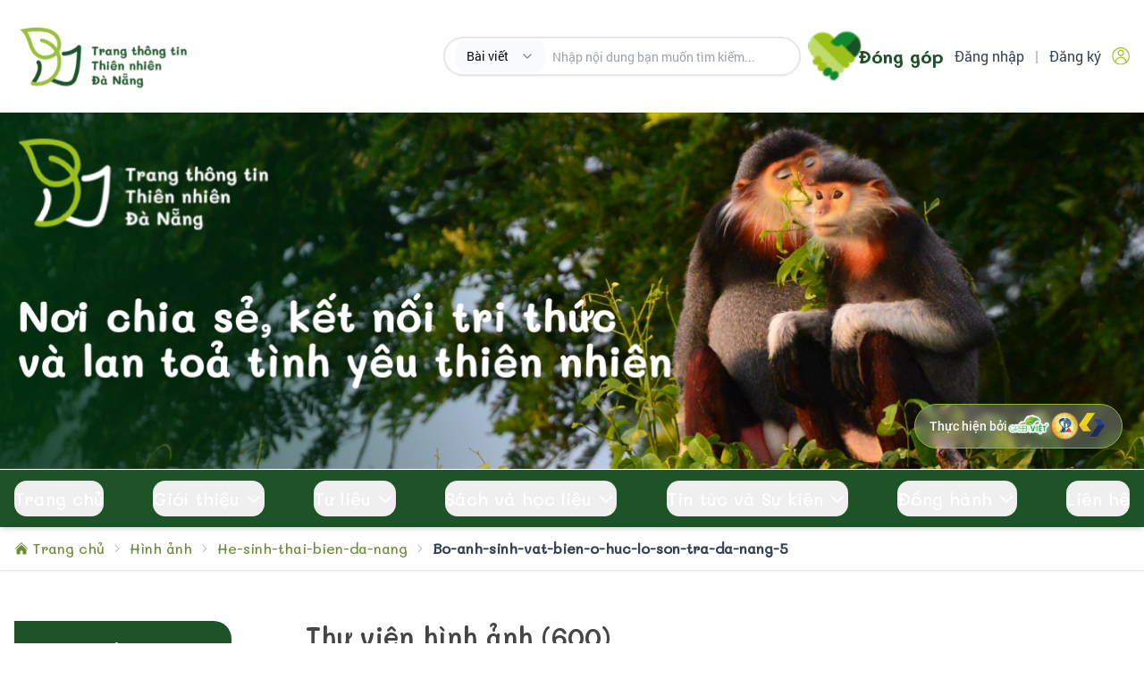

--- FILE ---
content_type: text/html;charset=utf-8
request_url: https://thiennhiendanang.vn/hinh-anh/he-sinh-thai-bien-da-nang/bo-anh-sinh-vat-bien-o-huc-lo-son-tra-da-nang-5
body_size: 31082
content:
<!DOCTYPE html><html  data-capo=""><head><meta charset="utf-8">
<meta name="viewport" content="width=device-width, initial-scale=1">
<title>Hình ảnh </title>
<script data-hid="f634ee7">(function(w,d,s,l,i){w[l]=w[l]||[];w[l].push({'gtm.start':new Date().getTime(),event:'gtm.js'});var f=d.getElementsByTagName(s)[0],j=d.createElement(s),dl=l!='dataLayer'?'&l='+l:'';j.async=true;j.defer=true;j.src='https://www.googletagmanager.com/gtm.js?id='+i+dl;f.parentNode.insertBefore(j,f);})(window,document,'script','dataLayer','GTM-NR9MHV9R');</script>
<style>/*! tailwindcss v3.4.7 | MIT License | https://tailwindcss.com*/*,:after,:before{border:0 solid #e5e7eb;box-sizing:border-box}:after,:before{--tw-content:""}:host,html{line-height:1.5;-webkit-text-size-adjust:100%;font-family:ui-sans-serif,system-ui,sans-serif,Apple Color Emoji,Segoe UI Emoji,Segoe UI Symbol,Noto Color Emoji;font-feature-settings:normal;font-variation-settings:normal;-moz-tab-size:4;-o-tab-size:4;tab-size:4;-webkit-tap-highlight-color:transparent}body{line-height:inherit;margin:0}hr{border-top-width:1px;color:inherit;height:0}abbr:where([title]){-webkit-text-decoration:underline dotted;text-decoration:underline dotted}h1,h2,h3,h4,h5,h6{font-size:inherit;font-weight:inherit}a{color:inherit;text-decoration:inherit}b,strong{font-weight:bolder}code,kbd,pre,samp{font-family:ui-monospace,SFMono-Regular,Menlo,Monaco,Consolas,Liberation Mono,Courier New,monospace;font-feature-settings:normal;font-size:1em;font-variation-settings:normal}small{font-size:80%}sub,sup{font-size:75%;line-height:0;position:relative;vertical-align:baseline}sub{bottom:-.25em}sup{top:-.5em}table{border-collapse:collapse;border-color:inherit;text-indent:0}button,input,optgroup,select,textarea{color:inherit;font-family:inherit;font-feature-settings:inherit;font-size:100%;font-variation-settings:inherit;font-weight:inherit;letter-spacing:inherit;line-height:inherit;margin:0;padding:0}button,select{text-transform:none}button,input:where([type=button]),input:where([type=reset]),input:where([type=submit]){-webkit-appearance:button;background-color:transparent;background-image:none}:-moz-focusring{outline:auto}:-moz-ui-invalid{box-shadow:none}progress{vertical-align:baseline}::-webkit-inner-spin-button,::-webkit-outer-spin-button{height:auto}[type=search]{-webkit-appearance:textfield;outline-offset:-2px}::-webkit-search-decoration{-webkit-appearance:none}::-webkit-file-upload-button{-webkit-appearance:button;font:inherit}summary{display:list-item}blockquote,dd,dl,figure,h1,h2,h3,h4,h5,h6,hr,p,pre{margin:0}fieldset{margin:0}fieldset,legend{padding:0}menu,ol,ul{list-style:none;margin:0;padding:0}dialog{padding:0}textarea{resize:vertical}input::-moz-placeholder,textarea::-moz-placeholder{color:#9ca3af;opacity:1}input::placeholder,textarea::placeholder{color:#9ca3af;opacity:1}[role=button],button{cursor:pointer}:disabled{cursor:default}audio,canvas,embed,iframe,img,object,svg,video{display:block;vertical-align:middle}img,video{height:auto;max-width:100%}[hidden]{display:none}:root{--background:0 0% 100%;--foreground:0 0% 3.9%;--muted:0 0% 96.1%;--muted-foreground:0 0% 100%;--popover:0 0% 100%;--popover-foreground:0 0% 3.9%;--card:0 0% 100%;--card-foreground:0 0% 3.9%;--border:0 0% 89.8%;--input:0 0% 89.8%;--primary:83,66%,45%;--primary-foreground:0 0% 100%;--secondary:131,47%,22%;--secondary-foreground:0 0% 100%;--accent:0 0% 96.1%;--accent-foreground:0 0% 9%;--destructive:0 84.2% 60.2%;--destructive-foreground:0 0% 98%;--ring:83,66%,45%;--radius:1rem}.dark{--background:0 0% 3.9%;--foreground:0 0% 98%;--muted:0 0% 14.9%;--muted-foreground:0 0% 63.9%;--popover:0 0% 3.9%;--popover-foreground:0 0% 98%;--card:0 0% 3.9%;--card-foreground:0 0% 98%;--border:0 0% 14.9%;--input:0 0% 14.9%;--primary:74,72%,44%;--primary-foreground:0 0% 9%;--secondary:0 0% 14.9%;--secondary-foreground:0 0% 98%;--accent:0 0% 14.9%;--accent-foreground:0 0% 98%;--destructive:0 62.8% 30.6%;--destructive-foreground:0 0% 98%;--ring:0 0% 83.1%}@font-face{font-display:swap;font-family:RobotoExtraLight;font-style:normal;font-weight:200;src:url(/_nuxt/Roboto-ExtraLight.BcarhL20.ttf) format("truetype")}@font-face{font-display:swap;font-family:RobotoLight;font-style:normal;font-weight:300;src:url(/_nuxt/Roboto-Light.r0KW6U_F.ttf) format("truetype")}@font-face{font-display:swap;font-family:RobotoRegular;font-style:normal;font-weight:400;src:url(/_nuxt/Roboto-Regular.WRKLzXY7.ttf) format("truetype")}@font-face{font-display:swap;font-family:RobotoMedium;font-style:normal;font-weight:500;src:url(/_nuxt/Roboto-Medium.BJbjO3wX.ttf) format("truetype")}@font-face{font-display:swap;font-family:RobotoBold;font-style:normal;font-weight:700;src:url(/_nuxt/Roboto-Bold.CM98DFac.ttf) format("truetype")}@font-face{font-display:swap;font-family:MaliRegular;font-style:normal;font-weight:400;src:url(/_nuxt/Mali-Regular.jGH8Phd2.ttf) format("truetype")}@font-face{font-display:swap;font-family:MaliMedium;font-style:normal;font-weight:500;src:url(/_nuxt/Mali-Medium.DHFX7_V_.ttf) format("truetype")}@font-face{font-display:swap;font-family:MaliSemiBold;font-style:normal;font-weight:600;src:url(/_nuxt/Mali-SemiBold.D1diMVxX.ttf) format("truetype")}@font-face{font-display:swap;font-family:MaliBold;font-style:normal;font-weight:700;src:url(/_nuxt/Mali-Bold.FEONOWAC.ttf) format("truetype")}::-webkit-scrollbar{background:transparent;height:12px;width:12px}::-webkit-scrollbar-thumb{background:hsl(var(--secondary));-webkit-border-radius:40px}::-webkit-scrollbar-thumb:hover{background:#9ac01f;-webkit-border-radius:40px}*{border-color:hsl(var(--border))}html{font-family:RobotoRegular,sans-serif}body{background-color:hsl(var(--background));color:hsl(var(--foreground))}.result-and-about-website-bg{background-image:url(/_nuxt/result-and-about-website.Dk8pI_9T.png);background-position:bottom;background-size:cover}.result-and-about-website-bg-2{background-image:url(/_nuxt/result-and-about-website-2.BLjKBlfy.png)}.companion-bg,.result-and-about-website-bg-2{background-position:bottom;background-repeat:no-repeat;background-size:cover}.companion-bg{background-image:url(/_nuxt/companion-bg.1rCs2TeP.png)}.\!default-shadow{box-shadow:2px 2px 2px #c5bebe!important}.default-shadow{box-shadow:2px 2px 2px #c5bebe}*,:after,:before{--tw-border-spacing-x:0;--tw-border-spacing-y:0;--tw-translate-x:0;--tw-translate-y:0;--tw-rotate:0;--tw-skew-x:0;--tw-skew-y:0;--tw-scale-x:1;--tw-scale-y:1;--tw-pan-x: ;--tw-pan-y: ;--tw-pinch-zoom: ;--tw-scroll-snap-strictness:proximity;--tw-gradient-from-position: ;--tw-gradient-via-position: ;--tw-gradient-to-position: ;--tw-ordinal: ;--tw-slashed-zero: ;--tw-numeric-figure: ;--tw-numeric-spacing: ;--tw-numeric-fraction: ;--tw-ring-inset: ;--tw-ring-offset-width:0px;--tw-ring-offset-color:#fff;--tw-ring-color:rgba(59,130,246,.5);--tw-ring-offset-shadow:0 0 #0000;--tw-ring-shadow:0 0 #0000;--tw-shadow:0 0 #0000;--tw-shadow-colored:0 0 #0000;--tw-blur: ;--tw-brightness: ;--tw-contrast: ;--tw-grayscale: ;--tw-hue-rotate: ;--tw-invert: ;--tw-saturate: ;--tw-sepia: ;--tw-drop-shadow: ;--tw-backdrop-blur: ;--tw-backdrop-brightness: ;--tw-backdrop-contrast: ;--tw-backdrop-grayscale: ;--tw-backdrop-hue-rotate: ;--tw-backdrop-invert: ;--tw-backdrop-opacity: ;--tw-backdrop-saturate: ;--tw-backdrop-sepia: ;--tw-contain-size: ;--tw-contain-layout: ;--tw-contain-paint: ;--tw-contain-style: }::backdrop{--tw-border-spacing-x:0;--tw-border-spacing-y:0;--tw-translate-x:0;--tw-translate-y:0;--tw-rotate:0;--tw-skew-x:0;--tw-skew-y:0;--tw-scale-x:1;--tw-scale-y:1;--tw-pan-x: ;--tw-pan-y: ;--tw-pinch-zoom: ;--tw-scroll-snap-strictness:proximity;--tw-gradient-from-position: ;--tw-gradient-via-position: ;--tw-gradient-to-position: ;--tw-ordinal: ;--tw-slashed-zero: ;--tw-numeric-figure: ;--tw-numeric-spacing: ;--tw-numeric-fraction: ;--tw-ring-inset: ;--tw-ring-offset-width:0px;--tw-ring-offset-color:#fff;--tw-ring-color:rgba(59,130,246,.5);--tw-ring-offset-shadow:0 0 #0000;--tw-ring-shadow:0 0 #0000;--tw-shadow:0 0 #0000;--tw-shadow-colored:0 0 #0000;--tw-blur: ;--tw-brightness: ;--tw-contrast: ;--tw-grayscale: ;--tw-hue-rotate: ;--tw-invert: ;--tw-saturate: ;--tw-sepia: ;--tw-drop-shadow: ;--tw-backdrop-blur: ;--tw-backdrop-brightness: ;--tw-backdrop-contrast: ;--tw-backdrop-grayscale: ;--tw-backdrop-hue-rotate: ;--tw-backdrop-invert: ;--tw-backdrop-opacity: ;--tw-backdrop-saturate: ;--tw-backdrop-sepia: ;--tw-contain-size: ;--tw-contain-layout: ;--tw-contain-paint: ;--tw-contain-style: }.container{margin-left:auto;margin-right:auto;padding-left:1rem;padding-right:1rem;width:100%}@media (min-width:1320px){.container{max-width:1320px}}.sr-only{height:1px;margin:-1px;overflow:hidden;padding:0;position:absolute;width:1px;clip:rect(0,0,0,0);border-width:0;white-space:nowrap}.pointer-events-none{pointer-events:none}.pointer-events-auto{pointer-events:auto}.visible{visibility:visible}.collapse{visibility:collapse}.static{position:static}.fixed{position:fixed}.absolute{position:absolute}.relative{position:relative}.sticky{position:sticky}.inset-0{inset:0}.inset-x-0{left:0;right:0}.inset-y-0{bottom:0;top:0}.-bottom-12{bottom:-3rem}.-left-12{left:-3rem}.-right-12{right:-3rem}.-right-2{right:-.5rem}.-top-12{top:-3rem}.-top-2{top:-.5rem}.-top-full{top:-100%}.bottom-0{bottom:0}.bottom-20{bottom:5rem}.bottom-24{bottom:6rem}.bottom-3{bottom:.75rem}.bottom-5{bottom:1.25rem}.bottom-6{bottom:1.5rem}.end-0{inset-inline-end:0}.left-0{left:0}.left-1{left:.25rem}.left-1\/2{left:50%}.left-2{left:.5rem}.left-3{left:.75rem}.left-4{left:1rem}.left-5{left:1.25rem}.left-\[50\%\]{left:50%}.left-full{left:100%}.right-0{right:0}.right-2{right:.5rem}.right-3{right:.75rem}.right-4{right:1rem}.right-5{right:1.25rem}.right-6{right:1.5rem}.right-8{right:2rem}.start-1{inset-inline-start:.25rem}.top-0{top:0}.top-1\/2{top:50%}.top-10{top:2.5rem}.top-2{top:.5rem}.top-3{top:.75rem}.top-4{top:1rem}.top-8{top:2rem}.top-\[60\%\]{top:60%}.top-full{top:100%}.top-px{top:1px}.z-0{z-index:0}.z-10{z-index:10}.z-20{z-index:20}.z-30{z-index:30}.z-40{z-index:40}.z-50{z-index:50}.z-\[100\]{z-index:100}.z-\[1\]{z-index:1}.z-\[2\]{z-index:2}.z-\[9999\]{z-index:9999}.order-1{order:1}.order-2{order:2}.order-first{order:-9999}.order-last{order:9999}.col-span-1{grid-column:span 1/span 1}.col-span-2{grid-column:span 2/span 2}.col-span-3{grid-column:span 3/span 3}.col-span-4{grid-column:span 4/span 4}.col-span-full{grid-column:1/-1}.m-4{margin:1rem}.m-5{margin:1.25rem}.\!my-4{margin-bottom:1rem!important;margin-top:1rem!important}.-mx-1{margin-left:-.25rem;margin-right:-.25rem}.mx-1{margin-left:.25rem;margin-right:.25rem}.mx-2{margin-left:.5rem;margin-right:.5rem}.mx-auto{margin-left:auto;margin-right:auto}.my-0\.5{margin-bottom:.125rem;margin-top:.125rem}.my-1{margin-bottom:.25rem;margin-top:.25rem}.my-10{margin-bottom:2.5rem;margin-top:2.5rem}.my-14{margin-bottom:3.5rem;margin-top:3.5rem}.my-2{margin-bottom:.5rem;margin-top:.5rem}.my-20{margin-bottom:5rem;margin-top:5rem}.my-24{margin-bottom:6rem;margin-top:6rem}.my-3{margin-bottom:.75rem;margin-top:.75rem}.my-4{margin-bottom:1rem;margin-top:1rem}.my-5{margin-bottom:1.25rem;margin-top:1.25rem}.my-6{margin-bottom:1.5rem;margin-top:1.5rem}.my-8{margin-bottom:2rem;margin-top:2rem}.-ml-2{margin-left:-.5rem}.-ml-4{margin-left:-1rem}.-ml-5{margin-left:-1.25rem}.-mt-4{margin-top:-1rem}.mb-0{margin-bottom:0}.mb-1{margin-bottom:.25rem}.mb-10{margin-bottom:2.5rem}.mb-2{margin-bottom:.5rem}.mb-20{margin-bottom:5rem}.mb-3{margin-bottom:.75rem}.mb-4{margin-bottom:1rem}.mb-6{margin-bottom:1.5rem}.mb-8{margin-bottom:2rem}.mb-\[200px\]{margin-bottom:200px}.ml-0{margin-left:0}.ml-1{margin-left:.25rem}.ml-2{margin-left:.5rem}.ml-3{margin-left:.75rem}.ml-5{margin-left:1.25rem}.ml-6{margin-left:1.5rem}.ml-7{margin-left:1.75rem}.ml-auto{margin-left:auto}.mr-0\.5{margin-right:.125rem}.mr-1{margin-right:.25rem}.mr-2{margin-right:.5rem}.mr-3{margin-right:.75rem}.ms-auto{margin-inline-start:auto}.mt-1{margin-top:.25rem}.mt-1\.5{margin-top:.375rem}.mt-10{margin-top:2.5rem}.mt-12{margin-top:3rem}.mt-14{margin-top:3.5rem}.mt-16{margin-top:4rem}.mt-2{margin-top:.5rem}.mt-20{margin-top:5rem}.mt-24{margin-top:6rem}.mt-3{margin-top:.75rem}.mt-3\.5{margin-top:.875rem}.mt-4{margin-top:1rem}.mt-5{margin-top:1.25rem}.mt-6{margin-top:1.5rem}.mt-8{margin-top:2rem}.mt-auto{margin-top:auto}.line-clamp-1{-webkit-line-clamp:1}.line-clamp-1,.line-clamp-2{display:-webkit-box;overflow:hidden;-webkit-box-orient:vertical}.line-clamp-2{-webkit-line-clamp:2}.line-clamp-3{display:-webkit-box;overflow:hidden;-webkit-box-orient:vertical;-webkit-line-clamp:3}.block{display:block}.inline-block{display:inline-block}.inline{display:inline}.flex{display:flex}.inline-flex{display:inline-flex}.\!table{display:table!important}.table{display:table}.grid{display:grid}.hidden{display:none}.aspect-\[16\/10\]{aspect-ratio:16/10}.aspect-\[3\/4\]{aspect-ratio:3/4}.aspect-square{aspect-ratio:1/1}.aspect-video{aspect-ratio:16/9}.h-0{height:0}.h-1{height:.25rem}.h-1\.5{height:.375rem}.h-1\/3{height:33.333333%}.h-10{height:2.5rem}.h-11{height:2.75rem}.h-12{height:3rem}.h-16{height:4rem}.h-2{height:.5rem}.h-2\.5{height:.625rem}.h-20{height:5rem}.h-24{height:6rem}.h-3{height:.75rem}.h-3\.5{height:.875rem}.h-32{height:8rem}.h-4{height:1rem}.h-48{height:12rem}.h-5{height:1.25rem}.h-6{height:1.5rem}.h-7{height:1.75rem}.h-8{height:2rem}.h-9{height:2.25rem}.h-\[--radix-navigation-menu-viewport-height\]{height:var(--radix-navigation-menu-viewport-height)}.h-\[--radix-select-trigger-height\]{height:var(--radix-select-trigger-height)}.h-\[100px\]{height:100px}.h-\[135px\]{height:135px}.h-\[150px\]{height:150px}.h-\[16px\]{height:16px}.h-\[1px\]{height:1px}.h-\[200px\]{height:200px}.h-\[20px\]{height:20px}.h-\[230px\]{height:230px}.h-\[24px\]{height:24px}.h-\[250px\]{height:250px}.h-\[26px\]{height:26px}.h-\[300px\]{height:300px}.h-\[32px\]{height:32px}.h-\[400px\]{height:400px}.h-\[40px\]{height:40px}.h-\[48px\]{height:48px}.h-\[500px\]{height:500px}.h-\[52px\]{height:52px}.h-\[60px\]{height:60px}.h-\[64px\]{height:64px}.h-\[715px\]{height:715px}.h-\[72px\]{height:72px}.h-\[745px\]{height:745px}.h-\[800px\]{height:800px}.h-\[80px\]{height:80px}.h-\[96px\]{height:96px}.h-auto{height:auto}.h-full{height:100%}.h-min{height:-moz-min-content;height:min-content}.h-px{height:1px}.h-screen{height:100vh}.max-h-96{max-height:24rem}.max-h-\[80vh\]{max-height:80vh}.max-h-full{max-height:100%}.max-h-screen{max-height:100vh}.min-h-0{min-height:0}.min-h-20{min-height:5rem}.min-h-80{min-height:20rem}.min-h-\[100px\]{min-height:100px}.min-h-\[300px\]{min-height:300px}.min-h-\[60px\]{min-height:60px}.min-h-\[80px\]{min-height:80px}.min-h-screen{min-height:100vh}.w-0{width:0}.w-1\/2{width:50%}.w-1\/3{width:33.333333%}.w-1\/4{width:25%}.w-10{width:2.5rem}.w-11{width:2.75rem}.w-12{width:3rem}.w-14{width:3.5rem}.w-16{width:4rem}.w-2{width:.5rem}.w-2\.5{width:.625rem}.w-2\/5{width:40%}.w-20{width:5rem}.w-24{width:6rem}.w-3{width:.75rem}.w-3\.5{width:.875rem}.w-3\/4{width:75%}.w-3\/5{width:60%}.w-32{width:8rem}.w-4{width:1rem}.w-4\/5{width:80%}.w-40{width:10rem}.w-5{width:1.25rem}.w-6{width:1.5rem}.w-64{width:16rem}.w-7{width:1.75rem}.w-72{width:18rem}.w-8{width:2rem}.w-80{width:20rem}.w-9{width:2.25rem}.w-\[100px\]{width:100px}.w-\[128px\]{width:128px}.w-\[12px\]{width:12px}.w-\[144px\]{width:144px}.w-\[150px\]{width:150px}.w-\[16px\]{width:16px}.w-\[1px\]{width:1px}.w-\[200px\]{width:200px}.w-\[20px\]{width:20px}.w-\[24px\]{width:24px}.w-\[26px\]{width:26px}.w-\[2px\]{width:2px}.w-\[32px\]{width:32px}.w-\[40px\]{width:40px}.w-\[48px\]{width:48px}.w-\[50px\]{width:50px}.w-\[52px\]{width:52px}.w-\[64px\]{width:64px}.w-\[80px\]{width:80px}.w-\[8px\]{width:8px}.w-\[90\%\]{width:90%}.w-\[96px\]{width:96px}.w-auto{width:auto}.w-full{width:100%}.w-max{width:-moz-max-content;width:max-content}.w-px{width:1px}.min-w-0{min-width:0}.min-w-32{min-width:8rem}.min-w-\[--radix-select-trigger-width\]{min-width:var(--radix-select-trigger-width)}.min-w-\[400px\]{min-width:400px}.max-w-2xl{max-width:42rem}.max-w-4xl{max-width:56rem}.max-w-6xl{max-width:72rem}.max-w-7xl{max-width:80rem}.max-w-\[1000px\]{max-width:1000px}.max-w-\[100px\]{max-width:100px}.max-w-\[150px\]{max-width:150px}.max-w-\[700px\]{max-width:700px}.max-w-\[80vw\]{max-width:80vw}.max-w-full{max-width:100%}.max-w-lg{max-width:32rem}.max-w-max{max-width:-moz-max-content;max-width:max-content}.max-w-md{max-width:28rem}.max-w-none{max-width:none}.flex-1{flex:1 1 0%}.flex-shrink-0,.shrink-0{flex-shrink:0}.flex-grow{flex-grow:1}.flex-grow-0{flex-grow:0}.grow{flex-grow:1}.grow-0{flex-grow:0}.basis-1\/2{flex-basis:50%}.basis-1\/4{flex-basis:25%}.basis-full{flex-basis:100%}.border-collapse{border-collapse:collapse}.origin-bottom-right{transform-origin:bottom right}.-translate-x-1\/2,.-translate-x-\[50\%\]{--tw-translate-x:-50%;transform:translate(var(--tw-translate-x),var(--tw-translate-y)) rotate(var(--tw-rotate)) skewX(var(--tw-skew-x)) skewY(var(--tw-skew-y)) scaleX(var(--tw-scale-x)) scaleY(var(--tw-scale-y))}.-translate-y-1\/2,.-translate-y-\[50\%\]{--tw-translate-y:-50%}.-translate-y-1\/2,.-translate-y-\[50\%\],.-translate-y-full{transform:translate(var(--tw-translate-x),var(--tw-translate-y)) rotate(var(--tw-rotate)) skewX(var(--tw-skew-x)) skewY(var(--tw-skew-y)) scaleX(var(--tw-scale-x)) scaleY(var(--tw-scale-y))}.-translate-y-full{--tw-translate-y:-100%}.translate-x-0\.5{--tw-translate-x:0.125rem}.translate-x-0\.5,.translate-x-\[13\%\]{transform:translate(var(--tw-translate-x),var(--tw-translate-y)) rotate(var(--tw-rotate)) skewX(var(--tw-skew-x)) skewY(var(--tw-skew-y)) scaleX(var(--tw-scale-x)) scaleY(var(--tw-scale-y))}.translate-x-\[13\%\]{--tw-translate-x:13%}.translate-y-1\/2{--tw-translate-y:50%}.-rotate-90,.translate-y-1\/2{transform:translate(var(--tw-translate-x),var(--tw-translate-y)) rotate(var(--tw-rotate)) skewX(var(--tw-skew-x)) skewY(var(--tw-skew-y)) scaleX(var(--tw-scale-x)) scaleY(var(--tw-scale-y))}.-rotate-90{--tw-rotate:-90deg}.rotate-0{--tw-rotate:0deg}.rotate-0,.rotate-180{transform:translate(var(--tw-translate-x),var(--tw-translate-y)) rotate(var(--tw-rotate)) skewX(var(--tw-skew-x)) skewY(var(--tw-skew-y)) scaleX(var(--tw-scale-x)) scaleY(var(--tw-scale-y))}.rotate-180{--tw-rotate:180deg}.rotate-45{--tw-rotate:45deg}.rotate-45,.rotate-90{transform:translate(var(--tw-translate-x),var(--tw-translate-y)) rotate(var(--tw-rotate)) skewX(var(--tw-skew-x)) skewY(var(--tw-skew-y)) scaleX(var(--tw-scale-x)) scaleY(var(--tw-scale-y))}.rotate-90{--tw-rotate:90deg}.scale-105{--tw-scale-x:1.05;--tw-scale-y:1.05}.scale-105,.scale-110{transform:translate(var(--tw-translate-x),var(--tw-translate-y)) rotate(var(--tw-rotate)) skewX(var(--tw-skew-x)) skewY(var(--tw-skew-y)) scaleX(var(--tw-scale-x)) scaleY(var(--tw-scale-y))}.scale-110{--tw-scale-x:1.1;--tw-scale-y:1.1}.scale-125{--tw-scale-x:1.25;--tw-scale-y:1.25}.scale-125,.scale-\[0\.5\]{transform:translate(var(--tw-translate-x),var(--tw-translate-y)) rotate(var(--tw-rotate)) skewX(var(--tw-skew-x)) skewY(var(--tw-skew-y)) scaleX(var(--tw-scale-x)) scaleY(var(--tw-scale-y))}.scale-\[0\.5\]{--tw-scale-x:0.5;--tw-scale-y:0.5}.scale-\[1\.1\]{--tw-scale-x:1.1;--tw-scale-y:1.1}.scale-\[1\.1\],.transform{transform:translate(var(--tw-translate-x),var(--tw-translate-y)) rotate(var(--tw-rotate)) skewX(var(--tw-skew-x)) skewY(var(--tw-skew-y)) scaleX(var(--tw-scale-x)) scaleY(var(--tw-scale-y))}@keyframes heartbeat{0%,to{transform:scale(1)}50%{transform:scale(1.15)}}.animate-heartbeat{animation:heartbeat 2s ease-in-out infinite}@keyframes pulse{50%{opacity:.5}}.animate-pulse{animation:pulse 2s cubic-bezier(.4,0,.6,1) infinite}@keyframes spin{to{transform:rotate(1turn)}}.animate-spin{animation:spin 1s linear infinite}.cursor-default{cursor:default}.cursor-help{cursor:help}.cursor-not-allowed{cursor:not-allowed}.cursor-pointer{cursor:pointer}.touch-manipulation{touch-action:manipulation}.select-none{-webkit-user-select:none;-moz-user-select:none;user-select:none}.resize-none{resize:none}.resize{resize:both}.list-inside{list-style-position:inside}.list-\[circle\]{list-style-type:circle}.list-\[square\]{list-style-type:square}.list-disc{list-style-type:disc}.list-none{list-style-type:none}.grid-cols-1{grid-template-columns:repeat(1,minmax(0,1fr))}.grid-cols-2{grid-template-columns:repeat(2,minmax(0,1fr))}.grid-cols-3{grid-template-columns:repeat(3,minmax(0,1fr))}.grid-cols-4{grid-template-columns:repeat(4,minmax(0,1fr))}.grid-cols-5{grid-template-columns:repeat(5,minmax(0,1fr))}.grid-cols-\[1fr_auto\]{grid-template-columns:1fr auto}.grid-cols-none{grid-template-columns:none}.flex-row{flex-direction:row}.flex-row-reverse{flex-direction:row-reverse}.flex-col{flex-direction:column}.flex-col-reverse{flex-direction:column-reverse}.flex-wrap{flex-wrap:wrap}.place-items-center{place-items:center}.items-start{align-items:flex-start}.items-end{align-items:flex-end}.items-center{align-items:center}.justify-start{justify-content:flex-start}.justify-end{justify-content:flex-end}.justify-center{justify-content:center}.justify-between{justify-content:space-between}.justify-around{justify-content:space-around}.gap-1{gap:.25rem}.gap-1\.5{gap:.375rem}.gap-10{gap:2.5rem}.gap-2{gap:.5rem}.gap-3{gap:.75rem}.gap-4{gap:1rem}.gap-5{gap:1.25rem}.gap-6{gap:1.5rem}.gap-8{gap:2rem}.gap-x-0{-moz-column-gap:0;column-gap:0}.gap-x-1{-moz-column-gap:.25rem;column-gap:.25rem}.gap-x-10{-moz-column-gap:2.5rem;column-gap:2.5rem}.gap-x-2{-moz-column-gap:.5rem;column-gap:.5rem}.gap-x-3{-moz-column-gap:.75rem;column-gap:.75rem}.gap-x-4{-moz-column-gap:1rem;column-gap:1rem}.gap-x-5{-moz-column-gap:1.25rem;column-gap:1.25rem}.gap-x-6{-moz-column-gap:1.5rem;column-gap:1.5rem}.gap-x-8{-moz-column-gap:2rem;column-gap:2rem}.gap-y-1{row-gap:.25rem}.gap-y-1\.5{row-gap:.375rem}.gap-y-2{row-gap:.5rem}.gap-y-3{row-gap:.75rem}.gap-y-4{row-gap:1rem}.gap-y-5{row-gap:1.25rem}.gap-y-8{row-gap:2rem}.gap-y-\[80px\]{row-gap:80px}.space-x-1>:not([hidden])~:not([hidden]){--tw-space-x-reverse:0;margin-left:calc(.25rem*(1 - var(--tw-space-x-reverse)));margin-right:calc(.25rem*var(--tw-space-x-reverse))}.space-x-2>:not([hidden])~:not([hidden]){--tw-space-x-reverse:0;margin-left:calc(.5rem*(1 - var(--tw-space-x-reverse)));margin-right:calc(.5rem*var(--tw-space-x-reverse))}.space-x-3>:not([hidden])~:not([hidden]){--tw-space-x-reverse:0;margin-left:calc(.75rem*(1 - var(--tw-space-x-reverse)));margin-right:calc(.75rem*var(--tw-space-x-reverse))}.space-x-4>:not([hidden])~:not([hidden]){--tw-space-x-reverse:0;margin-left:calc(1rem*(1 - var(--tw-space-x-reverse)));margin-right:calc(1rem*var(--tw-space-x-reverse))}.space-y-0>:not([hidden])~:not([hidden]){--tw-space-y-reverse:0;margin-bottom:calc(0px*var(--tw-space-y-reverse));margin-top:calc(0px*(1 - var(--tw-space-y-reverse)))}.space-y-1>:not([hidden])~:not([hidden]){--tw-space-y-reverse:0;margin-bottom:calc(.25rem*var(--tw-space-y-reverse));margin-top:calc(.25rem*(1 - var(--tw-space-y-reverse)))}.space-y-10>:not([hidden])~:not([hidden]){--tw-space-y-reverse:0;margin-bottom:calc(2.5rem*var(--tw-space-y-reverse));margin-top:calc(2.5rem*(1 - var(--tw-space-y-reverse)))}.space-y-2>:not([hidden])~:not([hidden]){--tw-space-y-reverse:0;margin-bottom:calc(.5rem*var(--tw-space-y-reverse));margin-top:calc(.5rem*(1 - var(--tw-space-y-reverse)))}.space-y-3>:not([hidden])~:not([hidden]){--tw-space-y-reverse:0;margin-bottom:calc(.75rem*var(--tw-space-y-reverse));margin-top:calc(.75rem*(1 - var(--tw-space-y-reverse)))}.space-y-4>:not([hidden])~:not([hidden]){--tw-space-y-reverse:0;margin-bottom:calc(1rem*var(--tw-space-y-reverse));margin-top:calc(1rem*(1 - var(--tw-space-y-reverse)))}.space-y-5>:not([hidden])~:not([hidden]){--tw-space-y-reverse:0;margin-bottom:calc(1.25rem*var(--tw-space-y-reverse));margin-top:calc(1.25rem*(1 - var(--tw-space-y-reverse)))}.space-y-6>:not([hidden])~:not([hidden]){--tw-space-y-reverse:0;margin-bottom:calc(1.5rem*var(--tw-space-y-reverse));margin-top:calc(1.5rem*(1 - var(--tw-space-y-reverse)))}.space-y-8>:not([hidden])~:not([hidden]){--tw-space-y-reverse:0;margin-bottom:calc(2rem*var(--tw-space-y-reverse));margin-top:calc(2rem*(1 - var(--tw-space-y-reverse)))}.overflow-hidden{overflow:hidden}.overflow-visible{overflow:visible}.overflow-y-auto{overflow-y:auto}.overflow-y-hidden{overflow-y:hidden}.overflow-x-scroll{overflow-x:scroll}.overflow-y-scroll{overflow-y:scroll}.truncate{overflow:hidden;text-overflow:ellipsis}.truncate,.whitespace-nowrap{white-space:nowrap}.whitespace-pre-wrap{white-space:pre-wrap}.break-words{overflow-wrap:break-word}.break-all{word-break:break-all}.rounded{border-radius:.25rem}.rounded-2xl{border-radius:1rem}.rounded-\[20px\]{border-radius:20px}.rounded-\[8px\]{border-radius:8px}.rounded-full{border-radius:9999px}.rounded-lg{border-radius:var(--radius)}.rounded-md{border-radius:calc(var(--radius) - 2px)}.rounded-none{border-radius:0}.rounded-sm{border-radius:calc(var(--radius) - 4px)}.rounded-xl{border-radius:calc(var(--radius) + 4px)}.rounded-b-3xl{border-bottom-left-radius:1.5rem;border-bottom-right-radius:1.5rem}.rounded-b-none{border-bottom-left-radius:0;border-bottom-right-radius:0}.rounded-l{border-bottom-left-radius:.25rem;border-top-left-radius:.25rem}.rounded-l-none{border-bottom-left-radius:0;border-top-left-radius:0}.rounded-r{border-bottom-right-radius:.25rem;border-top-right-radius:.25rem}.rounded-r-none{border-bottom-right-radius:0;border-top-right-radius:0}.rounded-t-\[10px\]{border-top-left-radius:10px;border-top-right-radius:10px}.rounded-t-\[6px\]{border-top-left-radius:6px;border-top-right-radius:6px}.rounded-bl-lg{border-bottom-left-radius:var(--radius)}.rounded-bl-xl{border-bottom-left-radius:calc(var(--radius) + 4px)}.rounded-tl-sm{border-top-left-radius:calc(var(--radius) - 4px)}.rounded-tr-lg{border-top-right-radius:var(--radius)}.rounded-tr-xl{border-top-right-radius:calc(var(--radius) + 4px)}.border{border-width:1px}.border-0{border-width:0}.border-2{border-width:2px}.border-4{border-width:4px}.border-\[1px\]{border-width:1px}.border-\[2px\]{border-width:2px}.border-\[3px\]{border-width:3px}.border-\[6px\]{border-width:6px}.border-y,.border-y-\[1px\]{border-bottom-width:1px;border-top-width:1px}.border-b{border-bottom-width:1px}.border-b-0{border-bottom-width:0}.border-b-2{border-bottom-width:2px}.border-b-\[20px\]{border-bottom-width:20px}.border-b-\[24px\]{border-bottom-width:24px}.border-b-\[2px\]{border-bottom-width:2px}.border-l{border-left-width:1px}.border-l-0{border-left-width:0}.border-l-4{border-left-width:4px}.border-r{border-right-width:1px}.border-r-\[20px\]{border-right-width:20px}.border-r-\[24px\]{border-right-width:24px}.border-t{border-top-width:1px}.border-t-0{border-top-width:0}.border-t-2{border-top-width:2px}.border-t-\[20px\]{border-top-width:20px}.border-t-\[24px\]{border-top-width:24px}.border-solid{border-style:solid}.border-none{border-style:none}.border-\[\#858585\]{--tw-border-opacity:1;border-color:rgb(133 133 133/var(--tw-border-opacity))}.border-\[\#9AC01F\]{--tw-border-opacity:1;border-color:rgb(154 192 31/var(--tw-border-opacity))}.border-\[\#ACCD4A\]{--tw-border-opacity:1;border-color:rgb(172 205 74/var(--tw-border-opacity))}.border-\[\#C4C4C4\]{--tw-border-opacity:1;border-color:rgb(196 196 196/var(--tw-border-opacity))}.border-\[\#DEE2E6\]{--tw-border-opacity:1;border-color:rgb(222 226 230/var(--tw-border-opacity))}.border-\[\#F16845\]{--tw-border-opacity:1;border-color:rgb(241 104 69/var(--tw-border-opacity))}.border-\[rgb\(222\2c 226\2c 230\)\]{--tw-border-opacity:1;border-color:rgb(222 226 230/var(--tw-border-opacity))}.border-amber-700\/30{border-color:rgba(180,83,9,.3)}.border-black{--tw-border-opacity:1;border-color:rgb(0 0 0/var(--tw-border-opacity))}.border-blue-200{--tw-border-opacity:1;border-color:rgb(191 219 254/var(--tw-border-opacity))}.border-blue-600{--tw-border-opacity:1;border-color:rgb(37 99 235/var(--tw-border-opacity))}.border-border{border-color:hsl(var(--border))}.border-current{border-color:currentColor}.border-destructive{border-color:hsl(var(--destructive))}.border-gray-100{--tw-border-opacity:1;border-color:rgb(243 244 246/var(--tw-border-opacity))}.border-gray-200{--tw-border-opacity:1;border-color:rgb(229 231 235/var(--tw-border-opacity))}.border-gray-300{--tw-border-opacity:1;border-color:rgb(209 213 219/var(--tw-border-opacity))}.border-gray-400{--tw-border-opacity:1;border-color:rgb(156 163 175/var(--tw-border-opacity))}.border-gray-700{--tw-border-opacity:1;border-color:rgb(55 65 81/var(--tw-border-opacity))}.border-green-600{--tw-border-opacity:1;border-color:rgb(22 163 74/var(--tw-border-opacity))}.border-indigo-200{--tw-border-opacity:1;border-color:rgb(199 210 254/var(--tw-border-opacity))}.border-input{border-color:hsl(var(--input))}.border-orange-300{--tw-border-opacity:1;border-color:rgb(253 186 116/var(--tw-border-opacity))}.border-orange-500\/30{border-color:rgba(249,115,22,.3)}.border-primary{border-color:hsl(var(--primary))}.border-primary\/30{border-color:hsl(var(--primary)/.3)}.border-purple-200{--tw-border-opacity:1;border-color:rgb(233 213 255/var(--tw-border-opacity))}.border-purple-600{--tw-border-opacity:1;border-color:rgb(147 51 234/var(--tw-border-opacity))}.border-red-100{--tw-border-opacity:1;border-color:rgb(254 226 226/var(--tw-border-opacity))}.border-secondary{border-color:hsl(var(--secondary))}.border-secondary\/30{border-color:hsl(var(--secondary)/.3)}.border-teal-200{--tw-border-opacity:1;border-color:rgb(153 246 228/var(--tw-border-opacity))}.border-transparent{border-color:transparent}.border-white{--tw-border-opacity:1;border-color:rgb(255 255 255/var(--tw-border-opacity))}.border-white\/60{border-color:hsla(0,0%,100%,.6)}.border-yellow-400{--tw-border-opacity:1;border-color:rgb(250 204 21/var(--tw-border-opacity))}.border-yellow-500\/30{border-color:rgba(234,179,8,.3)}.border-b-black{--tw-border-opacity:1;border-bottom-color:rgb(0 0 0/var(--tw-border-opacity))}.border-b-transparent{border-bottom-color:transparent}.border-l-transparent{border-left-color:transparent}.border-r-\[\#F1F1F1\]{--tw-border-opacity:1;border-right-color:rgb(241 241 241/var(--tw-border-opacity))}.border-r-\[\#FF8500\]{--tw-border-opacity:1;border-right-color:rgb(255 133 0/var(--tw-border-opacity))}.border-r-transparent{border-right-color:transparent}.border-t-transparent{border-top-color:transparent}.bg-\[\#1E5328\]{--tw-bg-opacity:1;background-color:rgb(30 83 40/var(--tw-bg-opacity))}.bg-\[\#7B9BAD\]{--tw-bg-opacity:1;background-color:rgb(123 155 173/var(--tw-bg-opacity))}.bg-\[\#9AC01F\]{--tw-bg-opacity:1;background-color:rgb(154 192 31/var(--tw-bg-opacity))}.bg-\[\#ADADAD\]{--tw-bg-opacity:1;background-color:rgb(173 173 173/var(--tw-bg-opacity))}.bg-\[\#E9ECEF\]{--tw-bg-opacity:1;background-color:rgb(233 236 239/var(--tw-bg-opacity))}.bg-\[\#F16845\]{--tw-bg-opacity:1;background-color:rgb(241 104 69/var(--tw-bg-opacity))}.bg-\[\#F1F1F1\]{--tw-bg-opacity:1;background-color:rgb(241 241 241/var(--tw-bg-opacity))}.bg-\[\#F5D035\]{--tw-bg-opacity:1;background-color:rgb(245 208 53/var(--tw-bg-opacity))}.bg-\[\#FF8500\]{--tw-bg-opacity:1;background-color:rgb(255 133 0/var(--tw-bg-opacity))}.bg-\[\#d1e7dd\]{--tw-bg-opacity:1;background-color:rgb(209 231 221/var(--tw-bg-opacity))}.bg-\[hsla\(149\2c 49\%\2c 15\%\2c 0\.05\)\]{background-color:rgba(20,57,38,.05)}.bg-amber-700\/20{background-color:rgba(180,83,9,.2)}.bg-background{background-color:hsl(var(--background))}.bg-black{--tw-bg-opacity:1;background-color:rgb(0 0 0/var(--tw-bg-opacity))}.bg-black\/20{background-color:rgba(0,0,0,.2)}.bg-black\/80{background-color:rgba(0,0,0,.8)}.bg-blue-100{--tw-bg-opacity:1;background-color:rgb(219 234 254/var(--tw-bg-opacity))}.bg-blue-50{--tw-bg-opacity:1;background-color:rgb(239 246 255/var(--tw-bg-opacity))}.bg-blue-500{--tw-bg-opacity:1;background-color:rgb(59 130 246/var(--tw-bg-opacity))}.bg-border{background-color:hsl(var(--border))}.bg-card{background-color:hsl(var(--card))}.bg-destructive{background-color:hsl(var(--destructive))}.bg-gray-100{--tw-bg-opacity:1;background-color:rgb(243 244 246/var(--tw-bg-opacity))}.bg-gray-100\/20{background-color:rgba(243,244,246,.2)}.bg-gray-200{--tw-bg-opacity:1;background-color:rgb(229 231 235/var(--tw-bg-opacity))}.bg-gray-300{--tw-bg-opacity:1;background-color:rgb(209 213 219/var(--tw-bg-opacity))}.bg-gray-400{--tw-bg-opacity:1;background-color:rgb(156 163 175/var(--tw-bg-opacity))}.bg-gray-50{--tw-bg-opacity:1;background-color:rgb(249 250 251/var(--tw-bg-opacity))}.bg-gray-600{--tw-bg-opacity:1;background-color:rgb(75 85 99/var(--tw-bg-opacity))}.bg-green-100{--tw-bg-opacity:1;background-color:rgb(220 252 231/var(--tw-bg-opacity))}.bg-green-50{--tw-bg-opacity:1;background-color:rgb(240 253 244/var(--tw-bg-opacity))}.bg-indigo-50{--tw-bg-opacity:1;background-color:rgb(238 242 255/var(--tw-bg-opacity))}.bg-muted{background-color:hsl(var(--muted))}.bg-orange-500\/20{background-color:rgba(249,115,22,.2)}.bg-orange-600{--tw-bg-opacity:1;background-color:rgb(234 88 12/var(--tw-bg-opacity))}.bg-popover{background-color:hsl(var(--popover))}.bg-primary{background-color:hsl(var(--primary))}.bg-primary\/20{background-color:hsl(var(--primary)/.2)}.bg-purple-50{--tw-bg-opacity:1;background-color:rgb(250 245 255/var(--tw-bg-opacity))}.bg-red-100{--tw-bg-opacity:1;background-color:rgb(254 226 226/var(--tw-bg-opacity))}.bg-red-50{--tw-bg-opacity:1;background-color:rgb(254 242 242/var(--tw-bg-opacity))}.bg-red-500{--tw-bg-opacity:1;background-color:rgb(239 68 68/var(--tw-bg-opacity))}.bg-secondary{background-color:hsl(var(--secondary))}.bg-secondary\/10{background-color:hsl(var(--secondary)/.1)}.bg-secondary\/20{background-color:hsl(var(--secondary)/.2)}.bg-teal-50{--tw-bg-opacity:1;background-color:rgb(240 253 250/var(--tw-bg-opacity))}.bg-transparent{background-color:transparent}.bg-white{--tw-bg-opacity:1;background-color:rgb(255 255 255/var(--tw-bg-opacity))}.bg-white\/30{background-color:hsla(0,0%,100%,.3)}.bg-white\/40{background-color:hsla(0,0%,100%,.4)}.bg-white\/80{background-color:hsla(0,0%,100%,.8)}.bg-white\/90{background-color:hsla(0,0%,100%,.9)}.bg-yellow-100{--tw-bg-opacity:1;background-color:rgb(254 249 195/var(--tw-bg-opacity))}.bg-yellow-50{--tw-bg-opacity:1;background-color:rgb(254 252 232/var(--tw-bg-opacity))}.bg-yellow-500\/20{background-color:rgba(234,179,8,.2)}.bg-opacity-0{--tw-bg-opacity:0}.bg-opacity-50{--tw-bg-opacity:0.5}.bg-opacity-55{--tw-bg-opacity:0.55}.bg-opacity-70{--tw-bg-opacity:0.7}.bg-opacity-75{--tw-bg-opacity:0.75}.bg-opacity-90{--tw-bg-opacity:0.9}.bg-gradient-to-t{background-image:linear-gradient(to top,var(--tw-gradient-stops))}.from-black\/20{--tw-gradient-from:rgba(0,0,0,.2) var(--tw-gradient-from-position);--tw-gradient-to:transparent var(--tw-gradient-to-position);--tw-gradient-stops:var(--tw-gradient-from),var(--tw-gradient-to)}.from-black\/60{--tw-gradient-from:rgba(0,0,0,.6) var(--tw-gradient-from-position);--tw-gradient-to:transparent var(--tw-gradient-to-position);--tw-gradient-stops:var(--tw-gradient-from),var(--tw-gradient-to)}.from-white\/40{--tw-gradient-from:hsla(0,0%,100%,.4) var(--tw-gradient-from-position);--tw-gradient-to:hsla(0,0%,100%,0) var(--tw-gradient-to-position);--tw-gradient-stops:var(--tw-gradient-from),var(--tw-gradient-to)}.via-transparent{--tw-gradient-to:transparent var(--tw-gradient-to-position);--tw-gradient-stops:var(--tw-gradient-from),transparent var(--tw-gradient-via-position),var(--tw-gradient-to)}.to-transparent{--tw-gradient-to:transparent var(--tw-gradient-to-position)}.fill-current{fill:currentColor}.object-contain{-o-object-fit:contain;object-fit:contain}.object-cover{-o-object-fit:cover;object-fit:cover}.p-0{padding:0}.p-0\.5{padding:.125rem}.p-1{padding:.25rem}.p-1\.5{padding:.375rem}.p-10{padding:2.5rem}.p-2{padding:.5rem}.p-3{padding:.75rem}.p-4{padding:1rem}.p-5{padding:1.25rem}.p-6{padding:1.5rem}.p-8{padding:2rem}.p-\[6px\]{padding:6px}.px-0{padding-left:0;padding-right:0}.px-1{padding-left:.25rem;padding-right:.25rem}.px-2{padding-left:.5rem;padding-right:.5rem}.px-2\.5{padding-left:.625rem;padding-right:.625rem}.px-3{padding-left:.75rem;padding-right:.75rem}.px-4{padding-left:1rem;padding-right:1rem}.px-5{padding-left:1.25rem;padding-right:1.25rem}.px-6{padding-left:1.5rem;padding-right:1.5rem}.px-8{padding-left:2rem;padding-right:2rem}.py-0{padding-bottom:0;padding-top:0}.py-0\.5{padding-bottom:.125rem;padding-top:.125rem}.py-1{padding-bottom:.25rem;padding-top:.25rem}.py-1\.5{padding-bottom:.375rem;padding-top:.375rem}.py-10{padding-bottom:2.5rem;padding-top:2.5rem}.py-12{padding-bottom:3rem;padding-top:3rem}.py-16{padding-bottom:4rem;padding-top:4rem}.py-2{padding-bottom:.5rem;padding-top:.5rem}.py-20{padding-bottom:5rem;padding-top:5rem}.py-3{padding-bottom:.75rem;padding-top:.75rem}.py-36{padding-bottom:9rem;padding-top:9rem}.py-4{padding-bottom:1rem;padding-top:1rem}.py-5{padding-bottom:1.25rem;padding-top:1.25rem}.py-6{padding-bottom:1.5rem;padding-top:1.5rem}.py-8{padding-bottom:2rem;padding-top:2rem}.py-\[120px\]{padding-bottom:120px;padding-top:120px}.py-\[2px\]{padding-bottom:2px;padding-top:2px}.py-\[50px\]{padding-bottom:50px;padding-top:50px}.pb-0{padding-bottom:0}.pb-14{padding-bottom:3.5rem}.pb-2{padding-bottom:.5rem}.pb-3{padding-bottom:.75rem}.pb-4{padding-bottom:1rem}.pb-5{padding-bottom:1.25rem}.pb-6{padding-bottom:1.5rem}.pb-8{padding-bottom:2rem}.pb-\[300px\]{padding-bottom:300px}.pl-0{padding-left:0}.pl-1{padding-left:.25rem}.pl-10{padding-left:2.5rem}.pl-2{padding-left:.5rem}.pl-3{padding-left:.75rem}.pl-4{padding-left:1rem}.pl-5{padding-left:1.25rem}.pl-6{padding-left:1.5rem}.pl-8{padding-left:2rem}.pl-\[105px\]{padding-left:105px}.pr-1{padding-right:.25rem}.pr-12{padding-right:3rem}.pr-14{padding-right:3.5rem}.pr-2{padding-right:.5rem}.pr-3{padding-right:.75rem}.pr-8{padding-right:2rem}.pr-\[50px\]{padding-right:50px}.pt-0{padding-top:0}.pt-1{padding-top:.25rem}.pt-10{padding-top:2.5rem}.pt-2{padding-top:.5rem}.pt-20{padding-top:5rem}.pt-24{padding-top:6rem}.pt-3{padding-top:.75rem}.pt-4{padding-top:1rem}.pt-6{padding-top:1.5rem}.pt-8{padding-top:2rem}.text-left{text-align:left}.text-center{text-align:center}.text-justify{text-align:justify}.text-start{text-align:start}.font-maliBold{font-family:MaliBold,sans-serif}.font-maliMedium{font-family:MaliMedium,sans-serif}.font-maliRegular{font-family:MaliRegular,sans-serif}.font-maliSemiBold{font-family:MaliSemiBold,sans-serif}.font-robotoBold{font-family:RobotoBold,sans-serif}.font-robotoMedium{font-family:RobotoMedium,sans-serif}.font-robotoRegular{font-family:RobotoRegular,sans-serif}.text-2xl{font-size:1.5rem;line-height:2rem}.text-3xl{font-size:1.875rem;line-height:2.25rem}.text-4xl{font-size:2.25rem;line-height:2.5rem}.text-5xl{font-size:3rem;line-height:1}.text-7xl{font-size:4.5rem;line-height:1}.text-\[0\.8rem\]{font-size:.8rem}.text-\[12px\]{font-size:12px}.text-\[14px\]{font-size:14px}.text-\[16px\]{font-size:16px}.text-\[18px\]{font-size:18px}.text-\[20px\]{font-size:20px}.text-\[21px\]{font-size:21px}.text-base{font-size:1rem;line-height:1.5rem}.text-lg{font-size:1.125rem;line-height:1.75rem}.text-sm{font-size:.875rem;line-height:1.25rem}.text-xl{font-size:1.25rem;line-height:1.75rem}.text-xs{font-size:.75rem;line-height:1rem}.font-bold{font-weight:700}.font-medium{font-weight:500}.font-normal{font-weight:400}.font-semibold{font-weight:600}.uppercase{text-transform:uppercase}.italic{font-style:italic}.leading-none{line-height:1}.leading-relaxed{line-height:1.625}.leading-tight{line-height:1.25}.tracking-tight{letter-spacing:-.025em}.tracking-wide{letter-spacing:.025em}.tracking-widest{letter-spacing:.1em}.text-\[\#0f5132\]{--tw-text-opacity:1;color:rgb(15 81 50/var(--tw-text-opacity))}.text-\[\#212529\]{--tw-text-opacity:1;color:rgb(33 37 41/var(--tw-text-opacity))}.text-\[\#374151\]{--tw-text-opacity:1;color:rgb(55 65 81/var(--tw-text-opacity))}.text-\[\#3A3A3A\]{--tw-text-opacity:1;color:rgb(58 58 58/var(--tw-text-opacity))}.text-\[\#464646\]{--tw-text-opacity:1;color:rgb(70 70 70/var(--tw-text-opacity))}.text-\[\#6B8C36\]{--tw-text-opacity:1;color:rgb(107 140 54/var(--tw-text-opacity))}.text-\[\#808080\]{--tw-text-opacity:1;color:rgb(128 128 128/var(--tw-text-opacity))}.text-\[\#858585\]{--tw-text-opacity:1;color:rgb(133 133 133/var(--tw-text-opacity))}.text-\[\#9AC01F\]{--tw-text-opacity:1;color:rgb(154 192 31/var(--tw-text-opacity))}.text-\[\#FF8500\]{--tw-text-opacity:1;color:rgb(255 133 0/var(--tw-text-opacity))}.text-\[rgb\(10\2c 10\2c 10\)\]{--tw-text-opacity:1;color:rgb(10 10 10/var(--tw-text-opacity))}.text-amber-600{--tw-text-opacity:1;color:rgb(217 119 6/var(--tw-text-opacity))}.text-amber-600\/50{color:rgba(217,119,6,.5)}.text-amber-700{--tw-text-opacity:1;color:rgb(180 83 9/var(--tw-text-opacity))}.text-black{--tw-text-opacity:1;color:rgb(0 0 0/var(--tw-text-opacity))}.text-blue-500{--tw-text-opacity:1;color:rgb(59 130 246/var(--tw-text-opacity))}.text-blue-600{--tw-text-opacity:1;color:rgb(37 99 235/var(--tw-text-opacity))}.text-card-foreground{color:hsl(var(--card-foreground))}.text-current{color:currentColor}.text-destructive{color:hsl(var(--destructive))}.text-destructive-foreground{color:hsl(var(--destructive-foreground))}.text-foreground{color:hsl(var(--foreground))}.text-foreground\/50{color:hsl(var(--foreground)/.5)}.text-gray-300{--tw-text-opacity:1;color:rgb(209 213 219/var(--tw-text-opacity))}.text-gray-400{--tw-text-opacity:1;color:rgb(156 163 175/var(--tw-text-opacity))}.text-gray-500{--tw-text-opacity:1;color:rgb(107 114 128/var(--tw-text-opacity))}.text-gray-600{--tw-text-opacity:1;color:rgb(75 85 99/var(--tw-text-opacity))}.text-gray-700{--tw-text-opacity:1;color:rgb(55 65 81/var(--tw-text-opacity))}.text-gray-800{--tw-text-opacity:1;color:rgb(31 41 55/var(--tw-text-opacity))}.text-gray-900{--tw-text-opacity:1;color:rgb(17 24 39/var(--tw-text-opacity))}.text-green-600{--tw-text-opacity:1;color:rgb(22 163 74/var(--tw-text-opacity))}.text-green-800{--tw-text-opacity:1;color:rgb(22 101 52/var(--tw-text-opacity))}.text-indigo-500{--tw-text-opacity:1;color:rgb(99 102 241/var(--tw-text-opacity))}.text-indigo-600{--tw-text-opacity:1;color:rgb(79 70 229/var(--tw-text-opacity))}.text-indigo-800{--tw-text-opacity:1;color:rgb(55 48 163/var(--tw-text-opacity))}.text-muted-foreground{color:hsl(var(--muted-foreground))}.text-orange-400{--tw-text-opacity:1;color:rgb(251 146 60/var(--tw-text-opacity))}.text-orange-500{--tw-text-opacity:1;color:rgb(249 115 22/var(--tw-text-opacity))}.text-orange-500\/50{color:rgba(249,115,22,.5)}.text-orange-600{--tw-text-opacity:1;color:rgb(234 88 12/var(--tw-text-opacity))}.text-popover-foreground{color:hsl(var(--popover-foreground))}.text-primary{color:hsl(var(--primary))}.text-primary-foreground{color:hsl(var(--primary-foreground))}.text-primary\/50{color:hsl(var(--primary)/.5)}.text-purple-500{--tw-text-opacity:1;color:rgb(168 85 247/var(--tw-text-opacity))}.text-purple-600{--tw-text-opacity:1;color:rgb(147 51 234/var(--tw-text-opacity))}.text-purple-800{--tw-text-opacity:1;color:rgb(107 33 168/var(--tw-text-opacity))}.text-red-500{--tw-text-opacity:1;color:rgb(239 68 68/var(--tw-text-opacity))}.text-red-600{--tw-text-opacity:1;color:rgb(220 38 38/var(--tw-text-opacity))}.text-red-700{--tw-text-opacity:1;color:rgb(185 28 28/var(--tw-text-opacity))}.text-secondary{color:hsl(var(--secondary))}.text-secondary-foreground{color:hsl(var(--secondary-foreground))}.text-secondary\/50{color:hsl(var(--secondary)/.5)}.text-teal-500{--tw-text-opacity:1;color:rgb(20 184 166/var(--tw-text-opacity))}.text-teal-600{--tw-text-opacity:1;color:rgb(13 148 136/var(--tw-text-opacity))}.text-teal-800{--tw-text-opacity:1;color:rgb(17 94 89/var(--tw-text-opacity))}.text-white{--tw-text-opacity:1;color:rgb(255 255 255/var(--tw-text-opacity))}.text-yellow-400{--tw-text-opacity:1;color:rgb(250 204 21/var(--tw-text-opacity))}.text-yellow-500{--tw-text-opacity:1;color:rgb(234 179 8/var(--tw-text-opacity))}.text-yellow-500\/50{color:rgba(234,179,8,.5)}.text-yellow-600{--tw-text-opacity:1;color:rgb(202 138 4/var(--tw-text-opacity))}.text-yellow-700{--tw-text-opacity:1;color:rgb(161 98 7/var(--tw-text-opacity))}.underline{text-decoration-line:underline}.underline-offset-4{text-underline-offset:4px}.opacity-0{opacity:0}.opacity-100{opacity:1}.opacity-40{opacity:.4}.opacity-50{opacity:.5}.opacity-60{opacity:.6}.opacity-70{opacity:.7}.opacity-75{opacity:.75}.opacity-80{opacity:.8}.opacity-90{opacity:.9}.shadow{--tw-shadow:0 1px 3px 0 rgba(0,0,0,.1),0 1px 2px -1px rgba(0,0,0,.1);--tw-shadow-colored:0 1px 3px 0 var(--tw-shadow-color),0 1px 2px -1px var(--tw-shadow-color)}.shadow,.shadow-2xl{box-shadow:var(--tw-ring-offset-shadow,0 0 #0000),var(--tw-ring-shadow,0 0 #0000),var(--tw-shadow)}.shadow-2xl{--tw-shadow:0 25px 50px -12px rgba(0,0,0,.25);--tw-shadow-colored:0 25px 50px -12px var(--tw-shadow-color)}.shadow-lg{--tw-shadow:0 10px 15px -3px rgba(0,0,0,.1),0 4px 6px -4px rgba(0,0,0,.1);--tw-shadow-colored:0 10px 15px -3px var(--tw-shadow-color),0 4px 6px -4px var(--tw-shadow-color)}.shadow-lg,.shadow-md{box-shadow:var(--tw-ring-offset-shadow,0 0 #0000),var(--tw-ring-shadow,0 0 #0000),var(--tw-shadow)}.shadow-md{--tw-shadow:0 4px 6px -1px rgba(0,0,0,.1),0 2px 4px -2px rgba(0,0,0,.1);--tw-shadow-colored:0 4px 6px -1px var(--tw-shadow-color),0 2px 4px -2px var(--tw-shadow-color)}.shadow-none{--tw-shadow:0 0 #0000;--tw-shadow-colored:0 0 #0000}.shadow-none,.shadow-sm{box-shadow:var(--tw-ring-offset-shadow,0 0 #0000),var(--tw-ring-shadow,0 0 #0000),var(--tw-shadow)}.shadow-sm{--tw-shadow:0 1px 2px 0 rgba(0,0,0,.05);--tw-shadow-colored:0 1px 2px 0 var(--tw-shadow-color)}.shadow-xl{--tw-shadow:0 20px 25px -5px rgba(0,0,0,.1),0 8px 10px -6px rgba(0,0,0,.1);--tw-shadow-colored:0 20px 25px -5px var(--tw-shadow-color),0 8px 10px -6px var(--tw-shadow-color);box-shadow:var(--tw-ring-offset-shadow,0 0 #0000),var(--tw-ring-shadow,0 0 #0000),var(--tw-shadow)}.shadow-black\/30{--tw-shadow-color:rgba(0,0,0,.3);--tw-shadow:var(--tw-shadow-colored)}.outline-none{outline:2px solid transparent;outline-offset:2px}.outline{outline-style:solid}.outline-primary{outline-color:hsl(var(--primary))}.ring-0{--tw-ring-offset-shadow:var(--tw-ring-inset) 0 0 0 var(--tw-ring-offset-width) var(--tw-ring-offset-color);--tw-ring-shadow:var(--tw-ring-inset) 0 0 0 calc(var(--tw-ring-offset-width)) var(--tw-ring-color);box-shadow:var(--tw-ring-offset-shadow),var(--tw-ring-shadow),var(--tw-shadow,0 0 #0000)}.ring-offset-background{--tw-ring-offset-color:hsl(var(--background))}.drop-shadow{--tw-drop-shadow:drop-shadow(0 1px 2px rgba(0,0,0,.1)) drop-shadow(0 1px 1px rgba(0,0,0,.06))}.drop-shadow,.drop-shadow-lg{filter:var(--tw-blur) var(--tw-brightness) var(--tw-contrast) var(--tw-grayscale) var(--tw-hue-rotate) var(--tw-invert) var(--tw-saturate) var(--tw-sepia) var(--tw-drop-shadow)}.drop-shadow-lg{--tw-drop-shadow:drop-shadow(0 10px 8px rgba(0,0,0,.04)) drop-shadow(0 4px 3px rgba(0,0,0,.1))}.drop-shadow-sm{--tw-drop-shadow:drop-shadow(0 1px 1px rgba(0,0,0,.05))}.drop-shadow-sm,.filter{filter:var(--tw-blur) var(--tw-brightness) var(--tw-contrast) var(--tw-grayscale) var(--tw-hue-rotate) var(--tw-invert) var(--tw-saturate) var(--tw-sepia) var(--tw-drop-shadow)}.backdrop-blur-2xl{--tw-backdrop-blur:blur(40px)}.backdrop-blur-2xl,.backdrop-blur-sm{-webkit-backdrop-filter:var(--tw-backdrop-blur) var(--tw-backdrop-brightness) var(--tw-backdrop-contrast) var(--tw-backdrop-grayscale) var(--tw-backdrop-hue-rotate) var(--tw-backdrop-invert) var(--tw-backdrop-opacity) var(--tw-backdrop-saturate) var(--tw-backdrop-sepia);backdrop-filter:var(--tw-backdrop-blur) var(--tw-backdrop-brightness) var(--tw-backdrop-contrast) var(--tw-backdrop-grayscale) var(--tw-backdrop-hue-rotate) var(--tw-backdrop-invert) var(--tw-backdrop-opacity) var(--tw-backdrop-saturate) var(--tw-backdrop-sepia)}.backdrop-blur-sm{--tw-backdrop-blur:blur(4px)}.transition{transition-duration:.15s;transition-property:color,background-color,border-color,text-decoration-color,fill,stroke,opacity,box-shadow,transform,filter,-webkit-backdrop-filter;transition-property:color,background-color,border-color,text-decoration-color,fill,stroke,opacity,box-shadow,transform,filter,backdrop-filter;transition-property:color,background-color,border-color,text-decoration-color,fill,stroke,opacity,box-shadow,transform,filter,backdrop-filter,-webkit-backdrop-filter;transition-timing-function:cubic-bezier(.4,0,.2,1)}.transition-all{transition-duration:.15s;transition-property:all;transition-timing-function:cubic-bezier(.4,0,.2,1)}.transition-colors{transition-duration:.15s;transition-property:color,background-color,border-color,text-decoration-color,fill,stroke;transition-timing-function:cubic-bezier(.4,0,.2,1)}.transition-opacity{transition-duration:.15s;transition-property:opacity;transition-timing-function:cubic-bezier(.4,0,.2,1)}.transition-shadow{transition-duration:.15s;transition-property:box-shadow;transition-timing-function:cubic-bezier(.4,0,.2,1)}.transition-transform{transition-property:transform;transition-timing-function:cubic-bezier(.4,0,.2,1)}.duration-150,.transition-transform{transition-duration:.15s}.duration-200{transition-duration:.2s}.duration-300{transition-duration:.3s}.duration-500{transition-duration:.5s}.ease-in-out{transition-timing-function:cubic-bezier(.4,0,.2,1)}.ease-out{transition-timing-function:cubic-bezier(0,0,.2,1)}@keyframes enter{0%{opacity:var(--tw-enter-opacity,1);transform:translate3d(var(--tw-enter-translate-x,0),var(--tw-enter-translate-y,0),0) scale3d(var(--tw-enter-scale,1),var(--tw-enter-scale,1),var(--tw-enter-scale,1)) rotate(var(--tw-enter-rotate,0))}}@keyframes exit{to{opacity:var(--tw-exit-opacity,1);transform:translate3d(var(--tw-exit-translate-x,0),var(--tw-exit-translate-y,0),0) scale3d(var(--tw-exit-scale,1),var(--tw-exit-scale,1),var(--tw-exit-scale,1)) rotate(var(--tw-exit-rotate,0))}}.animate-in{animation-duration:.15s;animation-name:enter;--tw-enter-opacity:initial;--tw-enter-scale:initial;--tw-enter-rotate:initial;--tw-enter-translate-x:initial;--tw-enter-translate-y:initial}.fade-in-0{--tw-enter-opacity:0}.zoom-in-95{--tw-enter-scale:.95}.duration-150{animation-duration:.15s}.duration-200{animation-duration:.2s}.duration-300{animation-duration:.3s}.duration-500{animation-duration:.5s}.ease-in-out{animation-timing-function:cubic-bezier(.4,0,.2,1)}.ease-out{animation-timing-function:cubic-bezier(0,0,.2,1)}.paused{animation-play-state:paused}.file\:border-0::file-selector-button{border-width:0}.file\:bg-transparent::file-selector-button{background-color:transparent}.file\:text-sm::file-selector-button{font-size:.875rem;line-height:1.25rem}.placeholder\:text-xs::-moz-placeholder{font-size:.75rem;line-height:1rem}.placeholder\:text-xs::placeholder{font-size:.75rem;line-height:1rem}.placeholder\:text-\[\#6C757D\]::-moz-placeholder{--tw-text-opacity:1;color:rgb(108 117 125/var(--tw-text-opacity))}.placeholder\:text-\[\#6C757D\]::placeholder{--tw-text-opacity:1;color:rgb(108 117 125/var(--tw-text-opacity))}.placeholder\:text-black::-moz-placeholder{--tw-text-opacity:1;color:rgb(0 0 0/var(--tw-text-opacity))}.placeholder\:text-black::placeholder{--tw-text-opacity:1;color:rgb(0 0 0/var(--tw-text-opacity))}.placeholder\:text-gray-300::-moz-placeholder{--tw-text-opacity:1;color:rgb(209 213 219/var(--tw-text-opacity))}.placeholder\:text-gray-300::placeholder{--tw-text-opacity:1;color:rgb(209 213 219/var(--tw-text-opacity))}.placeholder\:text-gray-400::-moz-placeholder{--tw-text-opacity:1;color:rgb(156 163 175/var(--tw-text-opacity))}.placeholder\:text-gray-400::placeholder{--tw-text-opacity:1;color:rgb(156 163 175/var(--tw-text-opacity))}.placeholder\:text-gray-500::-moz-placeholder{--tw-text-opacity:1;color:rgb(107 114 128/var(--tw-text-opacity))}.placeholder\:text-gray-500::placeholder{--tw-text-opacity:1;color:rgb(107 114 128/var(--tw-text-opacity))}.placeholder\:text-gray-600::-moz-placeholder{--tw-text-opacity:1;color:rgb(75 85 99/var(--tw-text-opacity))}.placeholder\:text-gray-600::placeholder{--tw-text-opacity:1;color:rgb(75 85 99/var(--tw-text-opacity))}.placeholder\:text-muted-foreground::-moz-placeholder{color:hsl(var(--muted-foreground))}.placeholder\:text-muted-foreground::placeholder{color:hsl(var(--muted-foreground))}.placeholder\:text-orange-400::-moz-placeholder{--tw-text-opacity:1;color:rgb(251 146 60/var(--tw-text-opacity))}.placeholder\:text-orange-400::placeholder{--tw-text-opacity:1;color:rgb(251 146 60/var(--tw-text-opacity))}.placeholder\:text-secondary::-moz-placeholder{color:hsl(var(--secondary))}.placeholder\:text-secondary::placeholder{color:hsl(var(--secondary))}.focus-within\:relative:focus-within{position:relative}.focus-within\:z-20:focus-within{z-index:20}.focus-within\:border-orange-400:focus-within{--tw-border-opacity:1;border-color:rgb(251 146 60/var(--tw-border-opacity))}.focus-within\:border-primary:focus-within{border-color:hsl(var(--primary))}.focus-within\:shadow-md:focus-within{--tw-shadow:0 4px 6px -1px rgba(0,0,0,.1),0 2px 4px -2px rgba(0,0,0,.1);--tw-shadow-colored:0 4px 6px -1px var(--tw-shadow-color),0 2px 4px -2px var(--tw-shadow-color);box-shadow:var(--tw-ring-offset-shadow,0 0 #0000),var(--tw-ring-shadow,0 0 #0000),var(--tw-shadow)}.hover\:-translate-y-2:hover{--tw-translate-y:-0.5rem}.hover\:-translate-y-2:hover,.hover\:scale-105:hover{transform:translate(var(--tw-translate-x),var(--tw-translate-y)) rotate(var(--tw-rotate)) skewX(var(--tw-skew-x)) skewY(var(--tw-skew-y)) scaleX(var(--tw-scale-x)) scaleY(var(--tw-scale-y))}.hover\:scale-105:hover{--tw-scale-x:1.05;--tw-scale-y:1.05}.hover\:scale-110:hover{--tw-scale-x:1.1;--tw-scale-y:1.1}.hover\:scale-110:hover,.hover\:scale-125:hover{transform:translate(var(--tw-translate-x),var(--tw-translate-y)) rotate(var(--tw-rotate)) skewX(var(--tw-skew-x)) skewY(var(--tw-skew-y)) scaleX(var(--tw-scale-x)) scaleY(var(--tw-scale-y))}.hover\:scale-125:hover{--tw-scale-x:1.25;--tw-scale-y:1.25}.hover\:scale-\[1\.02\]:hover{--tw-scale-x:1.02;--tw-scale-y:1.02;transform:translate(var(--tw-translate-x),var(--tw-translate-y)) rotate(var(--tw-rotate)) skewX(var(--tw-skew-x)) skewY(var(--tw-skew-y)) scaleX(var(--tw-scale-x)) scaleY(var(--tw-scale-y))}.hover\:animate-none:hover{animation:none}.hover\:border-\[\#DEE2E6\]:hover{--tw-border-opacity:1;border-color:rgb(222 226 230/var(--tw-border-opacity))}.hover\:border-\[\#F16845\]:hover{--tw-border-opacity:1;border-color:rgb(241 104 69/var(--tw-border-opacity))}.hover\:border-\[rgb\(222\2c 226\2c 230\)\]:hover{--tw-border-opacity:1;border-color:rgb(222 226 230/var(--tw-border-opacity))}.hover\:border-gray-600:hover{--tw-border-opacity:1;border-color:rgb(75 85 99/var(--tw-border-opacity))}.hover\:border-gray-700:hover{--tw-border-opacity:1;border-color:rgb(55 65 81/var(--tw-border-opacity))}.hover\:border-orange-400:hover{--tw-border-opacity:1;border-color:rgb(251 146 60/var(--tw-border-opacity))}.hover\:border-primary:hover{border-color:hsl(var(--primary))}.hover\:border-secondary:hover{border-color:hsl(var(--secondary))}.hover\:border-slate-300:hover{--tw-border-opacity:1;border-color:rgb(203 213 225/var(--tw-border-opacity))}.hover\:bg-\[\#9AC01F\]:hover{--tw-bg-opacity:1;background-color:rgb(154 192 31/var(--tw-bg-opacity))}.hover\:bg-accent:hover{background-color:hsl(var(--accent))}.hover\:bg-blue-600:hover{--tw-bg-opacity:1;background-color:rgb(37 99 235/var(--tw-bg-opacity))}.hover\:bg-destructive\/80:hover{background-color:hsl(var(--destructive)/.8)}.hover\:bg-destructive\/90:hover{background-color:hsl(var(--destructive)/.9)}.hover\:bg-gray-100:hover{--tw-bg-opacity:1;background-color:rgb(243 244 246/var(--tw-bg-opacity))}.hover\:bg-gray-200:hover{--tw-bg-opacity:1;background-color:rgb(229 231 235/var(--tw-bg-opacity))}.hover\:bg-gray-200\/80:hover{background-color:rgba(229,231,235,.8)}.hover\:bg-gray-300:hover{--tw-bg-opacity:1;background-color:rgb(209 213 219/var(--tw-bg-opacity))}.hover\:bg-gray-400:hover{--tw-bg-opacity:1;background-color:rgb(156 163 175/var(--tw-bg-opacity))}.hover\:bg-gray-50:hover{--tw-bg-opacity:1;background-color:rgb(249 250 251/var(--tw-bg-opacity))}.hover\:bg-gray-500:hover{--tw-bg-opacity:1;background-color:rgb(107 114 128/var(--tw-bg-opacity))}.hover\:bg-gray-700:hover{--tw-bg-opacity:1;background-color:rgb(55 65 81/var(--tw-bg-opacity))}.hover\:bg-primary:hover{background-color:hsl(var(--primary))}.hover\:bg-primary\/80:hover{background-color:hsl(var(--primary)/.8)}.hover\:bg-primary\/90:hover{background-color:hsl(var(--primary)/.9)}.hover\:bg-red-50:hover{--tw-bg-opacity:1;background-color:rgb(254 242 242/var(--tw-bg-opacity))}.hover\:bg-red-600:hover{--tw-bg-opacity:1;background-color:rgb(220 38 38/var(--tw-bg-opacity))}.hover\:bg-secondary:hover{background-color:hsl(var(--secondary))}.hover\:bg-secondary\/80:hover{background-color:hsl(var(--secondary)/.8)}.hover\:bg-white:hover{--tw-bg-opacity:1;background-color:rgb(255 255 255/var(--tw-bg-opacity))}.hover\:bg-white\/90:hover{background-color:hsla(0,0%,100%,.9)}.hover\:bg-opacity-100:hover{--tw-bg-opacity:1}.hover\:bg-opacity-70:hover{--tw-bg-opacity:0.7}.hover\:bg-opacity-90:hover{--tw-bg-opacity:0.9}.hover\:\!text-\[\#9AC01F\]:hover{--tw-text-opacity:1!important;color:rgb(154 192 31/var(--tw-text-opacity))!important}.hover\:text-\[\#556f2b\]:hover{--tw-text-opacity:1;color:rgb(85 111 43/var(--tw-text-opacity))}.hover\:text-\[\#F16845\]:hover{--tw-text-opacity:1;color:rgb(241 104 69/var(--tw-text-opacity))}.hover\:text-accent-foreground:hover{color:hsl(var(--accent-foreground))}.hover\:text-black:hover{--tw-text-opacity:1;color:rgb(0 0 0/var(--tw-text-opacity))}.hover\:text-blue-700:hover{--tw-text-opacity:1;color:rgb(29 78 216/var(--tw-text-opacity))}.hover\:text-blue-800:hover{--tw-text-opacity:1;color:rgb(30 64 175/var(--tw-text-opacity))}.hover\:text-foreground:hover{color:hsl(var(--foreground))}.hover\:text-gray-600:hover{--tw-text-opacity:1;color:rgb(75 85 99/var(--tw-text-opacity))}.hover\:text-gray-800:hover{--tw-text-opacity:1;color:rgb(31 41 55/var(--tw-text-opacity))}.hover\:text-primary:hover{color:hsl(var(--primary))}.hover\:text-primary\/80:hover{color:hsl(var(--primary)/.8)}.hover\:text-red-600:hover{--tw-text-opacity:1;color:rgb(220 38 38/var(--tw-text-opacity))}.hover\:text-red-700:hover{--tw-text-opacity:1;color:rgb(185 28 28/var(--tw-text-opacity))}.hover\:text-secondary:hover{color:hsl(var(--secondary))}.hover\:text-white:hover{--tw-text-opacity:1;color:rgb(255 255 255/var(--tw-text-opacity))}.hover\:underline:hover{text-decoration-line:underline}.hover\:no-underline:hover{text-decoration-line:none}.hover\:opacity-100:hover{opacity:1}.hover\:opacity-80:hover{opacity:.8}.hover\:opacity-90:hover{opacity:.9}.hover\:shadow:hover{--tw-shadow:0 1px 3px 0 rgba(0,0,0,.1),0 1px 2px -1px rgba(0,0,0,.1);--tw-shadow-colored:0 1px 3px 0 var(--tw-shadow-color),0 1px 2px -1px var(--tw-shadow-color)}.hover\:shadow-2xl:hover,.hover\:shadow:hover{box-shadow:var(--tw-ring-offset-shadow,0 0 #0000),var(--tw-ring-shadow,0 0 #0000),var(--tw-shadow)}.hover\:shadow-2xl:hover{--tw-shadow:0 25px 50px -12px rgba(0,0,0,.25);--tw-shadow-colored:0 25px 50px -12px var(--tw-shadow-color)}.hover\:shadow-lg:hover{--tw-shadow:0 10px 15px -3px rgba(0,0,0,.1),0 4px 6px -4px rgba(0,0,0,.1);--tw-shadow-colored:0 10px 15px -3px var(--tw-shadow-color),0 4px 6px -4px var(--tw-shadow-color)}.hover\:shadow-lg:hover,.hover\:shadow-md:hover{box-shadow:var(--tw-ring-offset-shadow,0 0 #0000),var(--tw-ring-shadow,0 0 #0000),var(--tw-shadow)}.hover\:shadow-md:hover{--tw-shadow:0 4px 6px -1px rgba(0,0,0,.1),0 2px 4px -2px rgba(0,0,0,.1);--tw-shadow-colored:0 4px 6px -1px var(--tw-shadow-color),0 2px 4px -2px var(--tw-shadow-color)}.hover\:shadow-xl:hover{--tw-shadow:0 20px 25px -5px rgba(0,0,0,.1),0 8px 10px -6px rgba(0,0,0,.1);--tw-shadow-colored:0 20px 25px -5px var(--tw-shadow-color),0 8px 10px -6px var(--tw-shadow-color);box-shadow:var(--tw-ring-offset-shadow,0 0 #0000),var(--tw-ring-shadow,0 0 #0000),var(--tw-shadow)}.hover\:drop-shadow:hover{--tw-drop-shadow:drop-shadow(0 1px 2px rgba(0,0,0,.1)) drop-shadow(0 1px 1px rgba(0,0,0,.06));filter:var(--tw-blur) var(--tw-brightness) var(--tw-contrast) var(--tw-grayscale) var(--tw-hue-rotate) var(--tw-invert) var(--tw-saturate) var(--tw-sepia) var(--tw-drop-shadow)}.focus\:bg-accent:focus{background-color:hsl(var(--accent))}.focus\:text-accent-foreground:focus{color:hsl(var(--accent-foreground))}.focus\:opacity-100:focus{opacity:1}.focus\:outline-none:focus{outline:2px solid transparent;outline-offset:2px}.focus\:ring-0:focus{--tw-ring-offset-shadow:var(--tw-ring-inset) 0 0 0 var(--tw-ring-offset-width) var(--tw-ring-offset-color);--tw-ring-shadow:var(--tw-ring-inset) 0 0 0 calc(var(--tw-ring-offset-width)) var(--tw-ring-color)}.focus\:ring-0:focus,.focus\:ring-2:focus{box-shadow:var(--tw-ring-offset-shadow),var(--tw-ring-shadow),var(--tw-shadow,0 0 #0000)}.focus\:ring-2:focus{--tw-ring-offset-shadow:var(--tw-ring-inset) 0 0 0 var(--tw-ring-offset-width) var(--tw-ring-offset-color);--tw-ring-shadow:var(--tw-ring-inset) 0 0 0 calc(2px + var(--tw-ring-offset-width)) var(--tw-ring-color)}.focus\:ring-ring:focus{--tw-ring-color:hsl(var(--ring))}.focus\:ring-offset-2:focus{--tw-ring-offset-width:2px}.focus-visible\:right-0:focus-visible{right:0}.focus-visible\:border-primary:focus-visible{border-color:hsl(var(--primary))}.focus-visible\:shadow-sm:focus-visible{--tw-shadow:0 1px 2px 0 rgba(0,0,0,.05);--tw-shadow-colored:0 1px 2px 0 var(--tw-shadow-color);box-shadow:var(--tw-ring-offset-shadow,0 0 #0000),var(--tw-ring-shadow,0 0 #0000),var(--tw-shadow)}.focus-visible\:shadow-primary:focus-visible{--tw-shadow-color:hsl(var(--primary));--tw-shadow:var(--tw-shadow-colored)}.focus-visible\:outline-none:focus-visible{outline:2px solid transparent;outline-offset:2px}.focus-visible\:ring-0:focus-visible{--tw-ring-offset-shadow:var(--tw-ring-inset) 0 0 0 var(--tw-ring-offset-width) var(--tw-ring-offset-color);--tw-ring-shadow:var(--tw-ring-inset) 0 0 0 calc(var(--tw-ring-offset-width)) var(--tw-ring-color);box-shadow:var(--tw-ring-offset-shadow),var(--tw-ring-shadow),var(--tw-shadow,0 0 #0000)}.focus-visible\:ring-2:focus-visible{--tw-ring-offset-shadow:var(--tw-ring-inset) 0 0 0 var(--tw-ring-offset-width) var(--tw-ring-offset-color);--tw-ring-shadow:var(--tw-ring-inset) 0 0 0 calc(2px + var(--tw-ring-offset-width)) var(--tw-ring-color);box-shadow:var(--tw-ring-offset-shadow),var(--tw-ring-shadow),var(--tw-shadow,0 0 #0000)}.focus-visible\:ring-ring:focus-visible{--tw-ring-color:hsl(var(--ring))}.focus-visible\:ring-offset-0:focus-visible{--tw-ring-offset-width:0px}.focus-visible\:ring-offset-2:focus-visible{--tw-ring-offset-width:2px}.focus-visible\:ring-offset-background:focus-visible{--tw-ring-offset-color:hsl(var(--background))}.disabled\:pointer-events-none:disabled{pointer-events:none}.disabled\:cursor-not-allowed:disabled{cursor:not-allowed}.disabled\:opacity-50:disabled{opacity:.5}.group:hover .group-hover\:flex{display:flex}.group:hover .group-hover\:rotate-180{--tw-rotate:180deg}.group:hover .group-hover\:rotate-180,.group:hover .group-hover\:scale-105{transform:translate(var(--tw-translate-x),var(--tw-translate-y)) rotate(var(--tw-rotate)) skewX(var(--tw-skew-x)) skewY(var(--tw-skew-y)) scaleX(var(--tw-scale-x)) scaleY(var(--tw-scale-y))}.group:hover .group-hover\:scale-105{--tw-scale-x:1.05;--tw-scale-y:1.05}.group:hover .group-hover\:scale-110{--tw-scale-x:1.1;--tw-scale-y:1.1;transform:translate(var(--tw-translate-x),var(--tw-translate-y)) rotate(var(--tw-rotate)) skewX(var(--tw-skew-x)) skewY(var(--tw-skew-y)) scaleX(var(--tw-scale-x)) scaleY(var(--tw-scale-y))}.group:hover .group-hover\:bg-opacity-10{--tw-bg-opacity:0.1}.group:hover .group-hover\:bg-opacity-20{--tw-bg-opacity:0.2}.group:hover .group-hover\:text-amber-600{--tw-text-opacity:1;color:rgb(217 119 6/var(--tw-text-opacity))}.group:hover .group-hover\:text-green-600{--tw-text-opacity:1;color:rgb(22 163 74/var(--tw-text-opacity))}.group:hover .group-hover\:text-primary{color:hsl(var(--primary))}.group:hover .group-hover\:text-secondary{color:hsl(var(--secondary))}.group:hover .group-hover\:text-white{--tw-text-opacity:1;color:rgb(255 255 255/var(--tw-text-opacity))}.group:hover .group-hover\:opacity-100{opacity:1}.group:hover .group-hover\:shadow-2xl{--tw-shadow:0 25px 50px -12px rgba(0,0,0,.25);--tw-shadow-colored:0 25px 50px -12px var(--tw-shadow-color);box-shadow:var(--tw-ring-offset-shadow,0 0 #0000),var(--tw-ring-shadow,0 0 #0000),var(--tw-shadow)}.group.destructive .group-\[\.destructive\]\:border-muted\/40{border-color:hsl(var(--muted)/.4)}.group.destructive .group-\[\.destructive\]\:text-red-300{--tw-text-opacity:1;color:rgb(252 165 165/var(--tw-text-opacity))}.group.destructive .group-\[\.destructive\]\:hover\:border-destructive\/30:hover{border-color:hsl(var(--destructive)/.3)}.group.destructive .group-\[\.destructive\]\:hover\:bg-destructive:hover{background-color:hsl(var(--destructive))}.group.destructive .group-\[\.destructive\]\:hover\:text-destructive-foreground:hover{color:hsl(var(--destructive-foreground))}.group.destructive .group-\[\.destructive\]\:hover\:text-red-50:hover{--tw-text-opacity:1;color:rgb(254 242 242/var(--tw-text-opacity))}.group.destructive .group-\[\.destructive\]\:focus\:ring-destructive:focus{--tw-ring-color:hsl(var(--destructive))}.group.destructive .group-\[\.destructive\]\:focus\:ring-red-400:focus{--tw-ring-opacity:1;--tw-ring-color:rgb(248 113 113/var(--tw-ring-opacity))}.group.destructive .group-\[\.destructive\]\:focus\:ring-offset-red-600:focus{--tw-ring-offset-color:#dc2626}.peer:disabled~.peer-disabled\:cursor-not-allowed{cursor:not-allowed}.peer:disabled~.peer-disabled\:opacity-70{opacity:.7}.data-\[disabled\]\:pointer-events-none[data-disabled]{pointer-events:none}.data-\[side\=bottom\]\:translate-y-1[data-side=bottom]{--tw-translate-y:0.25rem}.data-\[side\=bottom\]\:translate-y-1[data-side=bottom],.data-\[side\=left\]\:-translate-x-1[data-side=left]{transform:translate(var(--tw-translate-x),var(--tw-translate-y)) rotate(var(--tw-rotate)) skewX(var(--tw-skew-x)) skewY(var(--tw-skew-y)) scaleX(var(--tw-scale-x)) scaleY(var(--tw-scale-y))}.data-\[side\=left\]\:-translate-x-1[data-side=left]{--tw-translate-x:-0.25rem}.data-\[side\=right\]\:translate-x-1[data-side=right]{--tw-translate-x:0.25rem}.data-\[side\=right\]\:translate-x-1[data-side=right],.data-\[side\=top\]\:-translate-y-1[data-side=top]{transform:translate(var(--tw-translate-x),var(--tw-translate-y)) rotate(var(--tw-rotate)) skewX(var(--tw-skew-x)) skewY(var(--tw-skew-y)) scaleX(var(--tw-scale-x)) scaleY(var(--tw-scale-y))}.data-\[side\=top\]\:-translate-y-1[data-side=top]{--tw-translate-y:-0.25rem}.data-\[state\=checked\]\:translate-x-5[data-state=checked]{--tw-translate-x:1.25rem;transform:translate(var(--tw-translate-x),var(--tw-translate-y)) rotate(var(--tw-rotate)) skewX(var(--tw-skew-x)) skewY(var(--tw-skew-y)) scaleX(var(--tw-scale-x)) scaleY(var(--tw-scale-y))}.data-\[state\=unchecked\]\:translate-x-0[data-state=unchecked],.data-\[swipe\=cancel\]\:translate-x-0[data-swipe=cancel]{--tw-translate-x:0px;transform:translate(var(--tw-translate-x),var(--tw-translate-y)) rotate(var(--tw-rotate)) skewX(var(--tw-skew-x)) skewY(var(--tw-skew-y)) scaleX(var(--tw-scale-x)) scaleY(var(--tw-scale-y))}.data-\[swipe\=end\]\:translate-x-\[--radix-toast-swipe-end-x\][data-swipe=end]{--tw-translate-x:var(--radix-toast-swipe-end-x)}.data-\[swipe\=end\]\:translate-x-\[--radix-toast-swipe-end-x\][data-swipe=end],.data-\[swipe\=move\]\:translate-x-\[--radix-toast-swipe-move-x\][data-swipe=move]{transform:translate(var(--tw-translate-x),var(--tw-translate-y)) rotate(var(--tw-rotate)) skewX(var(--tw-skew-x)) skewY(var(--tw-skew-y)) scaleX(var(--tw-scale-x)) scaleY(var(--tw-scale-y))}.data-\[swipe\=move\]\:translate-x-\[--radix-toast-swipe-move-x\][data-swipe=move]{--tw-translate-x:var(--radix-toast-swipe-move-x)}@keyframes accordion-up{0%{height:var(--radix-accordion-content-height)}to{height:0}}.data-\[state\=closed\]\:animate-accordion-up[data-state=closed]{animation:accordion-up .2s ease-out}@keyframes accordion-down{0%{height:0}to{height:var(--radix-accordion-content-height)}}.data-\[state\=open\]\:animate-accordion-down[data-state=open]{animation:accordion-down .2s ease-out}.data-\[state\=active\]\:border-\[\#DEE2E6\][data-state=active],.data-\[state\=active\]\:border-\[rgb\(222\2c 226\2c 230\)\][data-state=active]{--tw-border-opacity:1;border-color:rgb(222 226 230/var(--tw-border-opacity))}.data-\[active\]\:bg-accent\/50[data-active]{background-color:hsl(var(--accent)/.5)}.data-\[selected\]\:bg-primary[data-selected]{background-color:hsl(var(--primary))}.data-\[state\=active\]\:bg-background[data-state=active]{background-color:hsl(var(--background))}.data-\[state\=active\]\:bg-white[data-state=active]{--tw-bg-opacity:1;background-color:rgb(255 255 255/var(--tw-bg-opacity))}.data-\[state\=checked\]\:bg-primary[data-state=checked]{background-color:hsl(var(--primary))}.data-\[state\=open\]\:bg-accent[data-state=open]{background-color:hsl(var(--accent))}.data-\[state\=open\]\:bg-accent\/50[data-state=open]{background-color:hsl(var(--accent)/.5)}.data-\[state\=open\]\:bg-secondary[data-state=open]{background-color:hsl(var(--secondary))}.data-\[state\=unchecked\]\:bg-input[data-state=unchecked]{background-color:hsl(var(--input))}.data-\[disabled\]\:text-muted-foreground[data-disabled],.data-\[outside-view\]\:text-muted-foreground[data-outside-view]{color:hsl(var(--muted-foreground))}.data-\[selected\]\:text-primary-foreground[data-selected]{color:hsl(var(--primary-foreground))}.data-\[state\=active\]\:text-foreground[data-state=active]{color:hsl(var(--foreground))}.data-\[state\=active\]\:text-primary[data-state=active]{color:hsl(var(--primary))}.data-\[state\=checked\]\:text-primary-foreground[data-state=checked]{color:hsl(var(--primary-foreground))}.data-\[state\=open\]\:text-muted-foreground[data-state=open]{color:hsl(var(--muted-foreground))}.data-\[unavailable\]\:text-destructive-foreground[data-unavailable]{color:hsl(var(--destructive-foreground))}.data-\[unavailable\]\:line-through[data-unavailable]{text-decoration-line:line-through}.data-\[disabled\]\:opacity-50[data-disabled],.data-\[outside-view\]\:opacity-50[data-outside-view]{opacity:.5}.data-\[selected\]\:opacity-100[data-selected]{opacity:1}.data-\[state\=active\]\:shadow-sm[data-state=active]{--tw-shadow:0 1px 2px 0 rgba(0,0,0,.05);--tw-shadow-colored:0 1px 2px 0 var(--tw-shadow-color);box-shadow:var(--tw-ring-offset-shadow,0 0 #0000),var(--tw-ring-shadow,0 0 #0000),var(--tw-shadow)}.data-\[swipe\=move\]\:transition-none[data-swipe=move]{transition-property:none}.data-\[state\=closed\]\:duration-300[data-state=closed]{transition-duration:.3s}.data-\[state\=open\]\:duration-500[data-state=open]{transition-duration:.5s}.data-\[motion\^\=from-\]\:animate-in[data-motion^=from-],.data-\[state\=open\]\:animate-in[data-state=open],.data-\[state\=visible\]\:animate-in[data-state=visible]{animation-duration:.15s;animation-name:enter;--tw-enter-opacity:initial;--tw-enter-scale:initial;--tw-enter-rotate:initial;--tw-enter-translate-x:initial;--tw-enter-translate-y:initial}.data-\[motion\^\=to-\]\:animate-out[data-motion^=to-],.data-\[state\=closed\]\:animate-out[data-state=closed],.data-\[state\=hidden\]\:animate-out[data-state=hidden],.data-\[swipe\=end\]\:animate-out[data-swipe=end]{animation-duration:.15s;animation-name:exit;--tw-exit-opacity:initial;--tw-exit-scale:initial;--tw-exit-rotate:initial;--tw-exit-translate-x:initial;--tw-exit-translate-y:initial}.data-\[motion\^\=from-\]\:fade-in[data-motion^=from-]{--tw-enter-opacity:0}.data-\[motion\^\=to-\]\:fade-out[data-motion^=to-],.data-\[state\=closed\]\:fade-out-0[data-state=closed]{--tw-exit-opacity:0}.data-\[state\=closed\]\:fade-out-80[data-state=closed]{--tw-exit-opacity:0.8}.data-\[state\=hidden\]\:fade-out[data-state=hidden]{--tw-exit-opacity:0}.data-\[state\=open\]\:fade-in-0[data-state=open],.data-\[state\=visible\]\:fade-in[data-state=visible]{--tw-enter-opacity:0}.data-\[state\=closed\]\:zoom-out-95[data-state=closed]{--tw-exit-scale:.95}.data-\[state\=open\]\:zoom-in-90[data-state=open]{--tw-enter-scale:.9}.data-\[state\=open\]\:zoom-in-95[data-state=open]{--tw-enter-scale:.95}.data-\[motion\=from-end\]\:slide-in-from-right-52[data-motion=from-end]{--tw-enter-translate-x:13rem}.data-\[motion\=from-start\]\:slide-in-from-left-52[data-motion=from-start]{--tw-enter-translate-x:-13rem}.data-\[motion\=to-end\]\:slide-out-to-right-52[data-motion=to-end]{--tw-exit-translate-x:13rem}.data-\[motion\=to-start\]\:slide-out-to-left-52[data-motion=to-start]{--tw-exit-translate-x:-13rem}.data-\[side\=bottom\]\:slide-in-from-top-2[data-side=bottom]{--tw-enter-translate-y:-0.5rem}.data-\[side\=left\]\:slide-in-from-right-2[data-side=left]{--tw-enter-translate-x:0.5rem}.data-\[side\=right\]\:slide-in-from-left-2[data-side=right]{--tw-enter-translate-x:-0.5rem}.data-\[side\=top\]\:slide-in-from-bottom-2[data-side=top]{--tw-enter-translate-y:0.5rem}.data-\[state\=closed\]\:slide-out-to-bottom[data-state=closed]{--tw-exit-translate-y:100%}.data-\[state\=closed\]\:slide-out-to-left[data-state=closed]{--tw-exit-translate-x:-100%}.data-\[state\=closed\]\:slide-out-to-left-1\/2[data-state=closed]{--tw-exit-translate-x:-50%}.data-\[state\=closed\]\:slide-out-to-right-full[data-state=closed],.data-\[state\=closed\]\:slide-out-to-right[data-state=closed]{--tw-exit-translate-x:100%}.data-\[state\=closed\]\:slide-out-to-top[data-state=closed]{--tw-exit-translate-y:-100%}.data-\[state\=closed\]\:slide-out-to-top-\[48\%\][data-state=closed]{--tw-exit-translate-y:-48%}.data-\[state\=open\]\:slide-in-from-bottom[data-state=open]{--tw-enter-translate-y:100%}.data-\[state\=open\]\:slide-in-from-left[data-state=open]{--tw-enter-translate-x:-100%}.data-\[state\=open\]\:slide-in-from-left-1\/2[data-state=open]{--tw-enter-translate-x:-50%}.data-\[state\=open\]\:slide-in-from-right[data-state=open]{--tw-enter-translate-x:100%}.data-\[state\=open\]\:slide-in-from-top[data-state=open]{--tw-enter-translate-y:-100%}.data-\[state\=open\]\:slide-in-from-top-\[48\%\][data-state=open]{--tw-enter-translate-y:-48%}.data-\[state\=open\]\:slide-in-from-top-full[data-state=open]{--tw-enter-translate-y:-100%}.data-\[state\=closed\]\:duration-300[data-state=closed]{animation-duration:.3s}.data-\[state\=open\]\:duration-500[data-state=open]{animation-duration:.5s}.data-\[selected\]\:hover\:bg-primary:hover[data-selected]{background-color:hsl(var(--primary))}.data-\[selected\]\:hover\:text-primary-foreground:hover[data-selected]{color:hsl(var(--primary-foreground))}.data-\[selected\]\:focus\:bg-primary:focus[data-selected]{background-color:hsl(var(--primary))}.data-\[selected\]\:focus\:text-primary-foreground:focus[data-selected]{color:hsl(var(--primary-foreground))}.group[data-state=open] .group-data-\[state\=open\]\:rotate-180{--tw-rotate:180deg;transform:translate(var(--tw-translate-x),var(--tw-translate-y)) rotate(var(--tw-rotate)) skewX(var(--tw-skew-x)) skewY(var(--tw-skew-y)) scaleX(var(--tw-scale-x)) scaleY(var(--tw-scale-y))}.dark\:text-gray-400:is(.dark *){--tw-text-opacity:1;color:rgb(156 163 175/var(--tw-text-opacity))}@media (min-width:640px){.sm\:relative{position:relative}.sm\:bottom-0{bottom:0}.sm\:right-0{right:0}.sm\:right-auto{right:auto}.sm\:top-auto{top:auto}.sm\:col-span-3{grid-column:span 3/span 3}.sm\:col-span-5{grid-column:span 5/span 5}.sm\:my-3{margin-bottom:.75rem;margin-top:.75rem}.sm\:-ml-2{margin-left:-.5rem}.sm\:ml-3{margin-left:.75rem}.sm\:mt-10{margin-top:2.5rem}.sm\:mt-2{margin-top:.5rem}.sm\:mt-5{margin-top:1.25rem}.sm\:mt-8{margin-top:2rem}.sm\:block{display:block}.sm\:h-10{height:2.5rem}.sm\:h-12{height:3rem}.sm\:h-3{height:.75rem}.sm\:h-4{height:1rem}.sm\:h-48{height:12rem}.sm\:h-6{height:1.5rem}.sm\:h-8{height:2rem}.sm\:h-\[400px\]{height:400px}.sm\:h-\[70px\]{height:70px}.sm\:w-10{width:2.5rem}.sm\:w-12{width:3rem}.sm\:w-3{width:.75rem}.sm\:w-4{width:1rem}.sm\:w-48{width:12rem}.sm\:w-6{width:1.5rem}.sm\:w-8{width:2rem}.sm\:w-80{width:20rem}.sm\:w-\[200px\]{width:200px}.sm\:max-w-\[1000px\]{max-width:1000px}.sm\:max-w-\[1200px\]{max-width:1200px}.sm\:max-w-\[500px\]{max-width:500px}.sm\:max-w-\[800px\]{max-width:800px}.sm\:max-w-sm{max-width:24rem}.sm\:max-w-xl{max-width:36rem}.sm\:flex-shrink-0{flex-shrink:0}.sm\:basis-1\/2{flex-basis:50%}.sm\:basis-1\/5{flex-basis:20%}.sm\:grid-cols-2{grid-template-columns:repeat(2,minmax(0,1fr))}.sm\:flex-row{flex-direction:row}.sm\:flex-col{flex-direction:column}.sm\:place-items-end{place-items:end}.sm\:justify-end{justify-content:flex-end}.sm\:justify-between{justify-content:space-between}.sm\:gap-2{gap:.5rem}.sm\:gap-3{gap:.75rem}.sm\:gap-5{gap:1.25rem}.sm\:gap-x-2{-moz-column-gap:.5rem;column-gap:.5rem}.sm\:gap-x-3{-moz-column-gap:.75rem;column-gap:.75rem}.sm\:gap-x-4{-moz-column-gap:1rem;column-gap:1rem}.sm\:gap-x-6{-moz-column-gap:1.5rem;column-gap:1.5rem}.sm\:gap-y-0{row-gap:0}.sm\:gap-y-4{row-gap:1rem}.sm\:self-center{align-self:center}.sm\:rounded{border-radius:.25rem}.sm\:rounded-\[16px\]{border-radius:16px}.sm\:rounded-\[8px\]{border-radius:8px}.sm\:rounded-lg{border-radius:var(--radius)}.sm\:rounded-none{border-radius:0}.sm\:p-2{padding:.5rem}.sm\:p-3{padding:.75rem}.sm\:px-0{padding-left:0;padding-right:0}.sm\:px-4{padding-left:1rem;padding-right:1rem}.sm\:px-5{padding-left:1.25rem;padding-right:1.25rem}.sm\:px-6{padding-left:1.5rem;padding-right:1.5rem}.sm\:px-\[16px\]{padding-left:16px;padding-right:16px}.sm\:py-4{padding-bottom:1rem;padding-top:1rem}.sm\:py-5{padding-bottom:1.25rem;padding-top:1.25rem}.sm\:pb-14{padding-bottom:3.5rem}.sm\:pb-5{padding-bottom:1.25rem}.sm\:pl-2{padding-left:.5rem}.sm\:pl-3{padding-left:.75rem}.sm\:pr-0{padding-right:0}.sm\:text-left{text-align:left}.sm\:text-2xl{font-size:1.5rem;line-height:2rem}.sm\:text-base{font-size:1rem;line-height:1.5rem}.sm\:text-sm{font-size:.875rem;line-height:1.25rem}.sm\:opacity-100{opacity:1}.sm\:hover\:bg-gray-200:hover{--tw-bg-opacity:1;background-color:rgb(229 231 235/var(--tw-bg-opacity))}.data-\[state\=open\]\:sm\:slide-in-from-bottom-full[data-state=open]{--tw-enter-translate-y:100%}}@media (min-width:768px){.md\:absolute{position:absolute}.md\:bottom-6{bottom:1.5rem}.md\:bottom-auto{bottom:auto}.md\:left-0{left:0}.md\:left-10{left:2.5rem}.md\:left-auto{left:auto}.md\:right-0{right:0}.md\:right-10{right:2.5rem}.md\:right-24{right:6rem}.md\:right-5{right:1.25rem}.md\:right-6{right:1.5rem}.md\:top-1\/2{top:50%}.md\:top-5{top:1.25rem}.md\:z-50{z-index:50}.md\:order-1{order:1}.md\:order-2{order:2}.md\:order-first{order:-9999}.md\:order-last{order:9999}.md\:col-span-1{grid-column:span 1/span 1}.md\:col-span-2{grid-column:span 2/span 2}.md\:col-span-3{grid-column:span 3/span 3}.md\:mx-5{margin-left:1.25rem;margin-right:1.25rem}.md\:my-14{margin-bottom:3.5rem;margin-top:3.5rem}.md\:my-7{margin-bottom:1.75rem;margin-top:1.75rem}.md\:my-8{margin-bottom:2rem;margin-top:2rem}.md\:-ml-4{margin-left:-1rem}.md\:-ml-5{margin-left:-1.25rem}.md\:mb-12{margin-bottom:3rem}.md\:mb-20{margin-bottom:5rem}.md\:mb-6{margin-bottom:1.5rem}.md\:mb-8{margin-bottom:2rem}.md\:mt-0{margin-top:0}.md\:mt-10{margin-top:2.5rem}.md\:mt-12{margin-top:3rem}.md\:mt-14{margin-top:3.5rem}.md\:mt-20{margin-top:5rem}.md\:mt-24{margin-top:6rem}.md\:mt-5{margin-top:1.25rem}.md\:mt-8{margin-top:2rem}.md\:block{display:block}.md\:flex{display:flex}.md\:grid{display:grid}.md\:hidden{display:none}.md\:h-10{height:2.5rem}.md\:h-20{height:5rem}.md\:h-24{height:6rem}.md\:h-32{height:8rem}.md\:h-6{height:1.5rem}.md\:h-8{height:2rem}.md\:h-80{height:20rem}.md\:h-\[128px\]{height:128px}.md\:h-\[180px\]{height:180px}.md\:h-\[200px\]{height:200px}.md\:h-\[250px\]{height:250px}.md\:h-\[350px\]{height:350px}.md\:h-\[48px\]{height:48px}.md\:h-\[500px\]{height:500px}.md\:h-\[550px\]{height:550px}.md\:h-\[600px\]{height:600px}.md\:h-\[64px\]{height:64px}.md\:h-\[80px\]{height:80px}.md\:w-1\/2{width:50%}.md\:w-1\/3{width:33.333333%}.md\:w-1\/4{width:25%}.md\:w-10{width:2.5rem}.md\:w-2\/3{width:66.666667%}.md\:w-20{width:5rem}.md\:w-3\/5{width:60%}.md\:w-32{width:8rem}.md\:w-4\/5{width:80%}.md\:w-48{width:12rem}.md\:w-6{width:1.5rem}.md\:w-64{width:16rem}.md\:w-8{width:2rem}.md\:w-80{width:20rem}.md\:w-\[--radix-navigation-menu-viewport-width\]{width:var(--radix-navigation-menu-viewport-width)}.md\:w-\[100px\]{width:100px}.md\:w-\[120px\]{width:120px}.md\:w-\[128px\]{width:128px}.md\:w-\[200px\]{width:200px}.md\:w-\[250px\]{width:250px}.md\:w-\[48px\]{width:48px}.md\:w-\[64px\]{width:64px}.md\:w-\[80px\]{width:80px}.md\:w-auto{width:auto}.md\:w-full{width:100%}.md\:min-w-\[80px\]{min-width:80px}.md\:max-w-\[420px\]{max-width:420px}.md\:basis-1\/2{flex-basis:50%}.md\:basis-1\/3{flex-basis:33.333333%}.md\:basis-\[12\.5\%\]{flex-basis:12.5%}.md\:-translate-x-full{--tw-translate-x:-100%}.md\:-translate-x-full,.md\:-translate-y-1\/2{transform:translate(var(--tw-translate-x),var(--tw-translate-y)) rotate(var(--tw-rotate)) skewX(var(--tw-skew-x)) skewY(var(--tw-skew-y)) scaleX(var(--tw-scale-x)) scaleY(var(--tw-scale-y))}.md\:-translate-y-1\/2{--tw-translate-y:-50%}.md\:-translate-y-10{--tw-translate-y:-2.5rem}.md\:-translate-y-10,.md\:translate-x-0{transform:translate(var(--tw-translate-x),var(--tw-translate-y)) rotate(var(--tw-rotate)) skewX(var(--tw-skew-x)) skewY(var(--tw-skew-y)) scaleX(var(--tw-scale-x)) scaleY(var(--tw-scale-y))}.md\:translate-x-0{--tw-translate-x:0px}.md\:translate-x-full{--tw-translate-x:100%}.md\:rotate-0,.md\:translate-x-full{transform:translate(var(--tw-translate-x),var(--tw-translate-y)) rotate(var(--tw-rotate)) skewX(var(--tw-skew-x)) skewY(var(--tw-skew-y)) scaleX(var(--tw-scale-x)) scaleY(var(--tw-scale-y))}.md\:rotate-0{--tw-rotate:0deg}.md\:rotate-180{--tw-rotate:180deg}.md\:rotate-180,.md\:scale-100{transform:translate(var(--tw-translate-x),var(--tw-translate-y)) rotate(var(--tw-rotate)) skewX(var(--tw-skew-x)) skewY(var(--tw-skew-y)) scaleX(var(--tw-scale-x)) scaleY(var(--tw-scale-y))}.md\:scale-100{--tw-scale-x:1;--tw-scale-y:1}.md\:grid-cols-2{grid-template-columns:repeat(2,minmax(0,1fr))}.md\:grid-cols-3{grid-template-columns:repeat(3,minmax(0,1fr))}.md\:grid-cols-4{grid-template-columns:repeat(4,minmax(0,1fr))}.md\:grid-rows-2{grid-template-rows:repeat(2,minmax(0,1fr))}.md\:flex-row{flex-direction:row}.md\:flex-row-reverse{flex-direction:row-reverse}.md\:flex-col{flex-direction:column}.md\:items-end{align-items:flex-end}.md\:items-center{align-items:center}.md\:justify-start{justify-content:flex-start}.md\:justify-center{justify-content:center}.md\:justify-between{justify-content:space-between}.md\:gap-10{gap:2.5rem}.md\:gap-2{gap:.5rem}.md\:gap-20{gap:5rem}.md\:gap-4{gap:1rem}.md\:gap-5{gap:1.25rem}.md\:gap-6{gap:1.5rem}.md\:gap-8{gap:2rem}.md\:gap-x-10{-moz-column-gap:2.5rem;column-gap:2.5rem}.md\:gap-x-14{-moz-column-gap:3.5rem;column-gap:3.5rem}.md\:gap-x-3{-moz-column-gap:.75rem;column-gap:.75rem}.md\:gap-x-5{-moz-column-gap:1.25rem;column-gap:1.25rem}.md\:gap-x-8{-moz-column-gap:2rem;column-gap:2rem}.md\:gap-y-2{row-gap:.5rem}.md\:gap-y-5{row-gap:1.25rem}.md\:space-y-0>:not([hidden])~:not([hidden]){--tw-space-y-reverse:0;margin-bottom:calc(0px*var(--tw-space-y-reverse));margin-top:calc(0px*(1 - var(--tw-space-y-reverse)))}.md\:space-y-12>:not([hidden])~:not([hidden]){--tw-space-y-reverse:0;margin-bottom:calc(3rem*var(--tw-space-y-reverse));margin-top:calc(3rem*(1 - var(--tw-space-y-reverse)))}.md\:space-y-5>:not([hidden])~:not([hidden]){--tw-space-y-reverse:0;margin-bottom:calc(1.25rem*var(--tw-space-y-reverse));margin-top:calc(1.25rem*(1 - var(--tw-space-y-reverse)))}.md\:rounded-2xl{border-radius:1rem}.md\:border-\[3px\]{border-width:3px}.md\:border-primary{border-color:hsl(var(--primary))}.md\:bg-primary{background-color:hsl(var(--primary))}.md\:bg-white{--tw-bg-opacity:1;background-color:rgb(255 255 255/var(--tw-bg-opacity))}.md\:bg-white\/25{background-color:hsla(0,0%,100%,.25)}.md\:p-14{padding:3.5rem}.md\:p-20{padding:5rem}.md\:p-3{padding:.75rem}.md\:p-4{padding:1rem}.md\:p-5{padding:1.25rem}.md\:p-6{padding:1.5rem}.md\:p-7{padding:1.75rem}.md\:p-8{padding:2rem}.md\:px-10{padding-left:2.5rem;padding-right:2.5rem}.md\:px-3{padding-left:.75rem;padding-right:.75rem}.md\:px-5{padding-left:1.25rem;padding-right:1.25rem}.md\:px-8{padding-left:2rem;padding-right:2rem}.md\:px-\[3rem\]{padding-left:3rem;padding-right:3rem}.md\:py-10{padding-bottom:2.5rem;padding-top:2.5rem}.md\:py-16{padding-bottom:4rem;padding-top:4rem}.md\:py-2{padding-bottom:.5rem;padding-top:.5rem}.md\:py-20{padding-bottom:5rem;padding-top:5rem}.md\:py-24{padding-bottom:6rem;padding-top:6rem}.md\:py-3{padding-bottom:.75rem;padding-top:.75rem}.md\:py-6{padding-bottom:1.5rem;padding-top:1.5rem}.md\:py-\[120px\]{padding-bottom:120px;padding-top:120px}.md\:pb-24{padding-bottom:6rem}.md\:pb-5{padding-bottom:1.25rem}.md\:pl-4{padding-left:1rem}.md\:pl-5{padding-left:1.25rem}.md\:pl-\[120px\]{padding-left:120px}.md\:pt-16{padding-top:4rem}.md\:pt-8{padding-top:2rem}.md\:text-left{text-align:left}.md\:text-center{text-align:center}.md\:text-2xl{font-size:1.5rem;line-height:2rem}.md\:text-3xl{font-size:1.875rem;line-height:2.25rem}.md\:text-4xl{font-size:2.25rem;line-height:2.5rem}.md\:text-\[16px\]{font-size:16px}.md\:text-\[18px\]{font-size:18px}.md\:text-\[40px\]{font-size:40px}.md\:text-base{font-size:1rem;line-height:1.5rem}.md\:text-lg{font-size:1.125rem;line-height:1.75rem}.md\:text-sm{font-size:.875rem;line-height:1.25rem}.md\:text-xl{font-size:1.25rem;line-height:1.75rem}.md\:shadow-lg{--tw-shadow:0 10px 15px -3px rgba(0,0,0,.1),0 4px 6px -4px rgba(0,0,0,.1);--tw-shadow-colored:0 10px 15px -3px var(--tw-shadow-color),0 4px 6px -4px var(--tw-shadow-color);box-shadow:var(--tw-ring-offset-shadow,0 0 #0000),var(--tw-ring-shadow,0 0 #0000),var(--tw-shadow)}.md\:transition-transform{transition-duration:.15s;transition-property:transform;transition-timing-function:cubic-bezier(.4,0,.2,1)}.md\:duration-200{animation-duration:.2s;transition-duration:.2s}.md\:hover\:scale-105:hover{--tw-scale-x:1.05;--tw-scale-y:1.05}.md\:hover\:scale-105:hover,.md\:hover\:scale-110:hover{transform:translate(var(--tw-translate-x),var(--tw-translate-y)) rotate(var(--tw-rotate)) skewX(var(--tw-skew-x)) skewY(var(--tw-skew-y)) scaleX(var(--tw-scale-x)) scaleY(var(--tw-scale-y))}.md\:hover\:scale-110:hover{--tw-scale-x:1.1;--tw-scale-y:1.1}.md\:hover\:bg-primary\/90:hover{background-color:hsl(var(--primary)/.9)}}@media (min-width:1024px){.lg\:bottom-4{bottom:1rem}.lg\:left-auto{left:auto}.lg\:right-4{right:1rem}.lg\:col-span-1{grid-column:span 1/span 1}.lg\:col-span-3{grid-column:span 3/span 3}.lg\:my-32{margin-bottom:8rem;margin-top:8rem}.lg\:-ml-14{margin-left:-3.5rem}.lg\:flex{display:flex}.lg\:grid{display:grid}.lg\:hidden{display:none}.lg\:h-16{height:4rem}.lg\:h-48{height:12rem}.lg\:h-96{height:24rem}.lg\:h-\[400px\]{height:400px}.lg\:w-1\/3{width:33.333333%}.lg\:w-16{width:4rem}.lg\:w-48{width:12rem}.lg\:w-80{width:20rem}.lg\:w-\[80px\]{width:80px}.lg\:w-full{width:100%}.lg\:basis-1\/2{flex-basis:50%}.lg\:basis-1\/3{flex-basis:33.333333%}.lg\:basis-1\/5{flex-basis:20%}.lg\:translate-x-0{--tw-translate-x:0px;transform:translate(var(--tw-translate-x),var(--tw-translate-y)) rotate(var(--tw-rotate)) skewX(var(--tw-skew-x)) skewY(var(--tw-skew-y)) scaleX(var(--tw-scale-x)) scaleY(var(--tw-scale-y))}.lg\:grid-cols-3{grid-template-columns:repeat(3,minmax(0,1fr))}.lg\:grid-cols-4{grid-template-columns:repeat(4,minmax(0,1fr))}.lg\:grid-cols-5{grid-template-columns:repeat(5,minmax(0,1fr))}.lg\:grid-cols-6{grid-template-columns:repeat(6,minmax(0,1fr))}.lg\:flex-row{flex-direction:row}.lg\:items-center{align-items:center}.lg\:justify-between{justify-content:space-between}.lg\:gap-10{gap:2.5rem}.lg\:gap-5{gap:1.25rem}.lg\:gap-x-10{-moz-column-gap:2.5rem;column-gap:2.5rem}.lg\:gap-x-14{-moz-column-gap:3.5rem;column-gap:3.5rem}.lg\:px-12{padding-left:3rem;padding-right:3rem}.lg\:px-8{padding-left:2rem;padding-right:2rem}.lg\:py-5{padding-bottom:1.25rem;padding-top:1.25rem}.lg\:pl-14{padding-left:3.5rem}.lg\:text-3xl{font-size:1.875rem;line-height:2.25rem}.lg\:text-5xl{font-size:3rem;line-height:1}.lg\:opacity-0{opacity:0}.group:hover .lg\:group-hover\:opacity-100{opacity:1}}@media (min-width:1280px){.xl\:gap-x-14{-moz-column-gap:3.5rem;column-gap:3.5rem}}.\[\&\:has\(\[data-selected\]\)\]\:rounded-md:has([data-selected]){border-radius:calc(var(--radius) - 2px)}.\[\&\:has\(\[data-selected\]\)\]\:bg-accent:has([data-selected]){background-color:hsl(var(--accent))}.\[\&\:has\(\[data-selected\]\[data-outside-view\]\)\]\:bg-accent\/50:has([data-selected][data-outside-view]){background-color:hsl(var(--accent)/.5)}.\[\&\>span\]\:truncate>span{overflow:hidden;text-overflow:ellipsis;white-space:nowrap}.\[\&\>svg\]\:size-4>svg{height:1rem;width:1rem}.\[\&\>svg\]\:shrink-0>svg{flex-shrink:0}.\[\&\[data-outside-view\]\[data-selected\]\]\:bg-accent\/50[data-outside-view][data-selected]{background-color:hsl(var(--accent)/.5)}.\[\&\[data-outside-view\]\[data-selected\]\]\:text-muted-foreground[data-outside-view][data-selected]{color:hsl(var(--muted-foreground))}.\[\&\[data-outside-view\]\[data-selected\]\]\:opacity-30[data-outside-view][data-selected]{opacity:.3}.\[\&\[data-state\=open\]\>svg\]\:rotate-180[data-state=open]>svg{--tw-rotate:180deg;transform:translate(var(--tw-translate-x),var(--tw-translate-y)) rotate(var(--tw-rotate)) skewX(var(--tw-skew-x)) skewY(var(--tw-skew-y)) scaleX(var(--tw-scale-x)) scaleY(var(--tw-scale-y))}.\[\&\[data-today\]\:not\(\[data-selected\]\)\]\:bg-accent[data-today]:not([data-selected]){background-color:hsl(var(--accent))}.\[\&\[data-today\]\:not\(\[data-selected\]\)\]\:text-accent-foreground[data-today]:not([data-selected]){color:hsl(var(--accent-foreground))}</style>
<style>/*!
 * Quill Editor v1.3.7
 * https://quilljs.com/
 * Copyright (c) 2014, Jason Chen
 * Copyright (c) 2013, salesforce.com
 */.ql-container{box-sizing:border-box;font-family:Helvetica,Arial,sans-serif;font-size:13px;height:100%;margin:0;position:relative}.ql-container.ql-disabled .ql-tooltip{visibility:hidden}.ql-container.ql-disabled ul[data-checked]>li:before{pointer-events:none}.ql-clipboard{height:1px;left:-100000px;overflow-y:hidden;position:absolute;top:50%}.ql-clipboard p{margin:0;padding:0}ol,ul{padding-left:1.5em}ol>li,ul>li{list-style-type:none}ul>li:before{content:"\2022"}ul[data-checked=false],ul[data-checked=true]{pointer-events:none}ul[data-checked=false]>li *,ul[data-checked=true]>li *{pointer-events:all}ul[data-checked=false]>li:before,ul[data-checked=true]>li:before{color:#777;cursor:pointer;pointer-events:all}ul[data-checked=true]>li:before{content:"\2611"}ul[data-checked=false]>li:before{content:"\2610"}li:before{display:inline-block;white-space:nowrap;width:1.2em}li:not(.ql-direction-rtl):before{margin-left:-1.5em;margin-right:.3em;text-align:right}li.ql-direction-rtl:before{margin-left:.3em;margin-right:-1.5em}ol li:not(.ql-direction-rtl),ul li:not(.ql-direction-rtl){padding-left:1.5em}ol li.ql-direction-rtl,ul li.ql-direction-rtl{padding-right:1.5em}ol li{counter-increment:list-0;counter-reset:list-1 list-2 list-3 list-4 list-5 list-6 list-7 list-8 list-9}ol li:before{content:counter(list-0,decimal) ". "}ol li.ql-indent-1{counter-increment:list-1}ol li.ql-indent-1:before{content:counter(list-1,lower-alpha) ". "}ol li.ql-indent-1{counter-reset:list-2 list-3 list-4 list-5 list-6 list-7 list-8 list-9}ol li.ql-indent-2{counter-increment:list-2}ol li.ql-indent-2:before{content:counter(list-2,lower-roman) ". "}ol li.ql-indent-2{counter-reset:list-3 list-4 list-5 list-6 list-7 list-8 list-9}ol li.ql-indent-3{counter-increment:list-3}ol li.ql-indent-3:before{content:counter(list-3,decimal) ". "}ol li.ql-indent-3{counter-reset:list-4 list-5 list-6 list-7 list-8 list-9}ol li.ql-indent-4{counter-increment:list-4}ol li.ql-indent-4:before{content:counter(list-4,lower-alpha) ". "}ol li.ql-indent-4{counter-reset:list-5 list-6 list-7 list-8 list-9}ol li.ql-indent-5{counter-increment:list-5}ol li.ql-indent-5:before{content:counter(list-5,lower-roman) ". "}ol li.ql-indent-5{counter-reset:list-6 list-7 list-8 list-9}ol li.ql-indent-6{counter-increment:list-6}ol li.ql-indent-6:before{content:counter(list-6,decimal) ". "}ol li.ql-indent-6{counter-reset:list-7 list-8 list-9}ol li.ql-indent-7{counter-increment:list-7}ol li.ql-indent-7:before{content:counter(list-7,lower-alpha) ". "}ol li.ql-indent-7{counter-reset:list-8 list-9}ol li.ql-indent-8{counter-increment:list-8}ol li.ql-indent-8:before{content:counter(list-8,lower-roman) ". "}ol li.ql-indent-8{counter-reset:list-9}ol li.ql-indent-9{counter-increment:list-9}ol li.ql-indent-9:before{content:counter(list-9,decimal) ". "}.ql-indent-1:not(.ql-direction-rtl){padding-left:3em}li.ql-indent-1:not(.ql-direction-rtl){padding-left:4.5em}.ql-indent-1.ql-direction-rtl.ql-align-right{padding-right:3em}li.ql-indent-1.ql-direction-rtl.ql-align-right{padding-right:4.5em}.ql-indent-2:not(.ql-direction-rtl){padding-left:6em}li.ql-indent-2:not(.ql-direction-rtl){padding-left:7.5em}.ql-indent-2.ql-direction-rtl.ql-align-right{padding-right:6em}li.ql-indent-2.ql-direction-rtl.ql-align-right{padding-right:7.5em}.ql-indent-3:not(.ql-direction-rtl){padding-left:9em}li.ql-indent-3:not(.ql-direction-rtl){padding-left:10.5em}.ql-indent-3.ql-direction-rtl.ql-align-right{padding-right:9em}li.ql-indent-3.ql-direction-rtl.ql-align-right{padding-right:10.5em}.ql-indent-4:not(.ql-direction-rtl){padding-left:12em}li.ql-indent-4:not(.ql-direction-rtl){padding-left:13.5em}.ql-indent-4.ql-direction-rtl.ql-align-right{padding-right:12em}li.ql-indent-4.ql-direction-rtl.ql-align-right{padding-right:13.5em}.ql-indent-5:not(.ql-direction-rtl){padding-left:15em}li.ql-indent-5:not(.ql-direction-rtl){padding-left:16.5em}.ql-indent-5.ql-direction-rtl.ql-align-right{padding-right:15em}li.ql-indent-5.ql-direction-rtl.ql-align-right{padding-right:16.5em}.ql-indent-6:not(.ql-direction-rtl){padding-left:18em}li.ql-indent-6:not(.ql-direction-rtl){padding-left:19.5em}.ql-indent-6.ql-direction-rtl.ql-align-right{padding-right:18em}li.ql-indent-6.ql-direction-rtl.ql-align-right{padding-right:19.5em}.ql-indent-7:not(.ql-direction-rtl){padding-left:21em}li.ql-indent-7:not(.ql-direction-rtl){padding-left:22.5em}.ql-indent-7.ql-direction-rtl.ql-align-right{padding-right:21em}li.ql-indent-7.ql-direction-rtl.ql-align-right{padding-right:22.5em}.ql-indent-8:not(.ql-direction-rtl){padding-left:24em}li.ql-indent-8:not(.ql-direction-rtl){padding-left:25.5em}.ql-indent-8.ql-direction-rtl.ql-align-right{padding-right:24em}li.ql-indent-8.ql-direction-rtl.ql-align-right{padding-right:25.5em}.ql-indent-9:not(.ql-direction-rtl){padding-left:27em}li.ql-indent-9:not(.ql-direction-rtl){padding-left:28.5em}.ql-indent-9.ql-direction-rtl.ql-align-right{padding-right:27em}li.ql-indent-9.ql-direction-rtl.ql-align-right{padding-right:28.5em}.ql-video{display:block;max-width:100%}.ql-video.ql-align-center{margin:0 auto}.ql-video.ql-align-right{margin:0 0 0 auto}.ql-bg-black{background-color:#000}.ql-bg-red{background-color:#e60000}.ql-bg-orange{background-color:#f90}.ql-bg-yellow{background-color:#ff0}.ql-bg-green{background-color:#008a00}.ql-bg-blue{background-color:#06c}.ql-bg-purple{background-color:#93f}.ql-color-white{color:#fff}.ql-color-red{color:#e60000}.ql-color-orange{color:#f90}.ql-color-yellow{color:#ff0}.ql-color-green{color:#008a00}.ql-color-blue{color:#06c}.ql-color-purple{color:#93f}.ql-font-serif{font-family:Georgia,Times New Roman,serif}.ql-font-monospace{font-family:Monaco,Courier New,monospace}.ql-size-small{font-size:.75em}.ql-size-large{font-size:1.5em}.ql-size-huge{font-size:2.5em}.ql-direction-rtl{direction:rtl;text-align:inherit}.ql-align-center{text-align:center}.ql-align-justify{text-align:justify}.ql-align-right{text-align:right}ql-blank:before{color:rgba(0,0,0,.6);content:attr(data-placeholder);font-style:italic;left:15px;pointer-events:none;position:absolute;right:15px}.ql-snow .ql-toolbar:after,.ql-snow.ql-toolbar:after{clear:both;content:"";display:table}.ql-snow .ql-toolbar button,.ql-snow.ql-toolbar button{background:none;border:none;cursor:pointer;display:inline-block;float:left;height:24px;padding:3px 5px;width:28px}.ql-snow .ql-toolbar button svg,.ql-snow.ql-toolbar button svg{float:left;height:100%}.ql-snow .ql-toolbar button:active:hover,.ql-snow.ql-toolbar button:active:hover{outline:none}.ql-snow .ql-toolbar input.ql-image[type=file],.ql-snow.ql-toolbar input.ql-image[type=file]{display:none}.ql-snow .ql-toolbar .ql-picker-item.ql-selected,.ql-snow .ql-toolbar .ql-picker-item:hover,.ql-snow .ql-toolbar .ql-picker-label.ql-active,.ql-snow .ql-toolbar .ql-picker-label:hover,.ql-snow .ql-toolbar button.ql-active,.ql-snow .ql-toolbar button:focus,.ql-snow .ql-toolbar button:hover,.ql-snow.ql-toolbar .ql-picker-item.ql-selected,.ql-snow.ql-toolbar .ql-picker-item:hover,.ql-snow.ql-toolbar .ql-picker-label.ql-active,.ql-snow.ql-toolbar .ql-picker-label:hover,.ql-snow.ql-toolbar button.ql-active,.ql-snow.ql-toolbar button:focus,.ql-snow.ql-toolbar button:hover{color:#06c}.ql-snow .ql-toolbar .ql-picker-item.ql-selected .ql-fill,.ql-snow .ql-toolbar .ql-picker-item.ql-selected .ql-stroke.ql-fill,.ql-snow .ql-toolbar .ql-picker-item:hover .ql-fill,.ql-snow .ql-toolbar .ql-picker-item:hover .ql-stroke.ql-fill,.ql-snow .ql-toolbar .ql-picker-label.ql-active .ql-fill,.ql-snow .ql-toolbar .ql-picker-label.ql-active .ql-stroke.ql-fill,.ql-snow .ql-toolbar .ql-picker-label:hover .ql-fill,.ql-snow .ql-toolbar .ql-picker-label:hover .ql-stroke.ql-fill,.ql-snow .ql-toolbar button.ql-active .ql-fill,.ql-snow .ql-toolbar button.ql-active .ql-stroke.ql-fill,.ql-snow .ql-toolbar button:focus .ql-fill,.ql-snow .ql-toolbar button:focus .ql-stroke.ql-fill,.ql-snow .ql-toolbar button:hover .ql-fill,.ql-snow .ql-toolbar button:hover .ql-stroke.ql-fill,.ql-snow.ql-toolbar .ql-picker-item.ql-selected .ql-fill,.ql-snow.ql-toolbar .ql-picker-item.ql-selected .ql-stroke.ql-fill,.ql-snow.ql-toolbar .ql-picker-item:hover .ql-fill,.ql-snow.ql-toolbar .ql-picker-item:hover .ql-stroke.ql-fill,.ql-snow.ql-toolbar .ql-picker-label.ql-active .ql-fill,.ql-snow.ql-toolbar .ql-picker-label.ql-active .ql-stroke.ql-fill,.ql-snow.ql-toolbar .ql-picker-label:hover .ql-fill,.ql-snow.ql-toolbar .ql-picker-label:hover .ql-stroke.ql-fill,.ql-snow.ql-toolbar button.ql-active .ql-fill,.ql-snow.ql-toolbar button.ql-active .ql-stroke.ql-fill,.ql-snow.ql-toolbar button:focus .ql-fill,.ql-snow.ql-toolbar button:focus .ql-stroke.ql-fill,.ql-snow.ql-toolbar button:hover .ql-fill,.ql-snow.ql-toolbar button:hover .ql-stroke.ql-fill{fill:#06c}.ql-snow .ql-toolbar .ql-picker-item.ql-selected .ql-stroke,.ql-snow .ql-toolbar .ql-picker-item.ql-selected .ql-stroke-miter,.ql-snow .ql-toolbar .ql-picker-item:hover .ql-stroke,.ql-snow .ql-toolbar .ql-picker-item:hover .ql-stroke-miter,.ql-snow .ql-toolbar .ql-picker-label.ql-active .ql-stroke,.ql-snow .ql-toolbar .ql-picker-label.ql-active .ql-stroke-miter,.ql-snow .ql-toolbar .ql-picker-label:hover .ql-stroke,.ql-snow .ql-toolbar .ql-picker-label:hover .ql-stroke-miter,.ql-snow .ql-toolbar button.ql-active .ql-stroke,.ql-snow .ql-toolbar button.ql-active .ql-stroke-miter,.ql-snow .ql-toolbar button:focus .ql-stroke,.ql-snow .ql-toolbar button:focus .ql-stroke-miter,.ql-snow .ql-toolbar button:hover .ql-stroke,.ql-snow .ql-toolbar button:hover .ql-stroke-miter,.ql-snow.ql-toolbar .ql-picker-item.ql-selected .ql-stroke,.ql-snow.ql-toolbar .ql-picker-item.ql-selected .ql-stroke-miter,.ql-snow.ql-toolbar .ql-picker-item:hover .ql-stroke,.ql-snow.ql-toolbar .ql-picker-item:hover .ql-stroke-miter,.ql-snow.ql-toolbar .ql-picker-label.ql-active .ql-stroke,.ql-snow.ql-toolbar .ql-picker-label.ql-active .ql-stroke-miter,.ql-snow.ql-toolbar .ql-picker-label:hover .ql-stroke,.ql-snow.ql-toolbar .ql-picker-label:hover .ql-stroke-miter,.ql-snow.ql-toolbar button.ql-active .ql-stroke,.ql-snow.ql-toolbar button.ql-active .ql-stroke-miter,.ql-snow.ql-toolbar button:focus .ql-stroke,.ql-snow.ql-toolbar button:focus .ql-stroke-miter,.ql-snow.ql-toolbar button:hover .ql-stroke,.ql-snow.ql-toolbar button:hover .ql-stroke-miter{stroke:#06c}@media (pointer:coarse){.ql-snow .ql-toolbar button:hover:not(.ql-active),.ql-snow.ql-toolbar button:hover:not(.ql-active){color:#444}.ql-snow .ql-toolbar button:hover:not(.ql-active) .ql-fill,.ql-snow .ql-toolbar button:hover:not(.ql-active) .ql-stroke.ql-fill,.ql-snow.ql-toolbar button:hover:not(.ql-active) .ql-fill,.ql-snow.ql-toolbar button:hover:not(.ql-active) .ql-stroke.ql-fill{fill:#444}.ql-snow .ql-toolbar button:hover:not(.ql-active) .ql-stroke,.ql-snow .ql-toolbar button:hover:not(.ql-active) .ql-stroke-miter,.ql-snow.ql-toolbar button:hover:not(.ql-active) .ql-stroke,.ql-snow.ql-toolbar button:hover:not(.ql-active) .ql-stroke-miter{stroke:#444}}.ql-snow,.ql-snow *{box-sizing:border-box}.ql-snow .ql-hidden{display:none}.ql-snow .ql-out-bottom,.ql-snow .ql-out-top{visibility:hidden}.ql-snow .ql-tooltip{position:absolute;transform:translateY(10px)}.ql-snow .ql-tooltip a{cursor:pointer;text-decoration:none}.ql-snow .ql-tooltip.ql-flip{transform:translateY(-10px)}.ql-snow .ql-formats{display:inline-block;vertical-align:middle}.ql-snow .ql-formats:after{clear:both;content:"";display:table}.ql-snow .ql-stroke{fill:none;stroke:#444;stroke-linecap:round;stroke-linejoin:round;stroke-width:2}.ql-snow .ql-stroke-miter{fill:none;stroke:#444;stroke-miterlimit:10;stroke-width:2}.ql-snow .ql-fill,.ql-snow .ql-stroke.ql-fill{fill:#444}.ql-snow .ql-empty{fill:none}.ql-snow .ql-even{fill-rule:evenodd}.ql-snow .ql-stroke.ql-thin,.ql-snow .ql-thin{stroke-width:1}.ql-snow .ql-transparent{opacity:.4}.ql-snow .ql-direction svg:last-child{display:none}.ql-snow .ql-direction.ql-active svg:last-child{display:inline}.ql-snow .ql-direction.ql-active svg:first-child{display:none}.ql-snow h1{font-size:2em}.ql-snow h2{font-size:1.5em}.ql-snow h3{font-size:1.17em}.ql-snow h4{font-size:1em}.ql-snow h5{font-size:.83em}.ql-snow h6{font-size:.67em}.ql-snow a{text-decoration:underline}.ql-snow blockquote{border-left:4px solid #ccc;margin-bottom:5px;margin-top:5px;padding-left:16px}.ql-snow code,.ql-snow pre{background-color:#f0f0f0;border-radius:3px}.ql-snow pre{margin-bottom:5px;margin-top:5px;padding:5px 10px;white-space:pre-wrap}.ql-snow code{font-size:85%;padding:2px 4px}.ql-snow pre.ql-syntax{background-color:#23241f;color:#f8f8f2;overflow:visible}.ql-snow img{max-width:100%}.ql-snow .ql-picker{color:#444;display:inline-block;float:left;font-size:14px;font-weight:500;height:24px;position:relative;vertical-align:middle}.ql-snow .ql-picker-label{cursor:pointer;display:inline-block;height:100%;padding-left:8px;padding-right:2px;position:relative;width:100%}.ql-snow .ql-picker-label:before{display:inline-block;line-height:22px}.ql-snow .ql-picker-options{background-color:#fff;display:none;min-width:100%;padding:4px 8px;position:absolute;white-space:nowrap}.ql-snow .ql-picker-options .ql-picker-item{cursor:pointer;display:block;padding-bottom:5px;padding-top:5px}.ql-snow .ql-picker.ql-expanded .ql-picker-label{color:#ccc;z-index:2}.ql-snow .ql-picker.ql-expanded .ql-picker-label .ql-fill{fill:#ccc}.ql-snow .ql-picker.ql-expanded .ql-picker-label .ql-stroke{stroke:#ccc}.ql-snow .ql-picker.ql-expanded .ql-picker-options{display:block;margin-top:-1px;top:100%;z-index:1}.ql-snow .ql-color-picker,.ql-snow .ql-icon-picker{width:28px}.ql-snow .ql-color-picker .ql-picker-label,.ql-snow .ql-icon-picker .ql-picker-label{padding:2px 4px}.ql-snow .ql-color-picker .ql-picker-label svg,.ql-snow .ql-icon-picker .ql-picker-label svg{right:4px}.ql-snow .ql-icon-picker .ql-picker-options{padding:4px 0}.ql-snow .ql-icon-picker .ql-picker-item{height:24px;padding:2px 4px;width:24px}.ql-snow .ql-color-picker .ql-picker-options{padding:3px 5px;width:152px}.ql-snow .ql-color-picker .ql-picker-item{border:1px solid transparent;float:left;height:16px;margin:2px;padding:0;width:16px}.ql-snow .ql-picker:not(.ql-color-picker):not(.ql-icon-picker) svg{margin-top:-9px;position:absolute;right:0;top:50%;width:18px}.ql-snow .ql-picker.ql-font .ql-picker-item[data-label]:not([data-label=""]):before,.ql-snow .ql-picker.ql-font .ql-picker-label[data-label]:not([data-label=""]):before,.ql-snow .ql-picker.ql-header .ql-picker-item[data-label]:not([data-label=""]):before,.ql-snow .ql-picker.ql-header .ql-picker-label[data-label]:not([data-label=""]):before,.ql-snow .ql-picker.ql-size .ql-picker-item[data-label]:not([data-label=""]):before,.ql-snow .ql-picker.ql-size .ql-picker-label[data-label]:not([data-label=""]):before{content:attr(data-label)}.ql-snow .ql-picker.ql-header{width:98px}.ql-snow .ql-picker.ql-header .ql-picker-item:before,.ql-snow .ql-picker.ql-header .ql-picker-label:before{content:"Normal"}.ql-snow .ql-picker.ql-header .ql-picker-item[data-value="1"]:before,.ql-snow .ql-picker.ql-header .ql-picker-label[data-value="1"]:before{content:"Heading 1"}.ql-snow .ql-picker.ql-header .ql-picker-item[data-value="2"]:before,.ql-snow .ql-picker.ql-header .ql-picker-label[data-value="2"]:before{content:"Heading 2"}.ql-snow .ql-picker.ql-header .ql-picker-item[data-value="3"]:before,.ql-snow .ql-picker.ql-header .ql-picker-label[data-value="3"]:before{content:"Heading 3"}.ql-snow .ql-picker.ql-header .ql-picker-item[data-value="4"]:before,.ql-snow .ql-picker.ql-header .ql-picker-label[data-value="4"]:before{content:"Heading 4"}.ql-snow .ql-picker.ql-header .ql-picker-item[data-value="5"]:before,.ql-snow .ql-picker.ql-header .ql-picker-label[data-value="5"]:before{content:"Heading 5"}.ql-snow .ql-picker.ql-header .ql-picker-item[data-value="6"]:before,.ql-snow .ql-picker.ql-header .ql-picker-label[data-value="6"]:before{content:"Heading 6"}.ql-snow .ql-picker.ql-header .ql-picker-item[data-value="1"]:before{font-size:2em}.ql-snow .ql-picker.ql-header .ql-picker-item[data-value="2"]:before{font-size:1.5em}.ql-snow .ql-picker.ql-header .ql-picker-item[data-value="3"]:before{font-size:1.17em}.ql-snow .ql-picker.ql-header .ql-picker-item[data-value="4"]:before{font-size:1em}.ql-snow .ql-picker.ql-header .ql-picker-item[data-value="5"]:before{font-size:.83em}.ql-snow .ql-picker.ql-header .ql-picker-item[data-value="6"]:before{font-size:.67em}.ql-snow .ql-picker.ql-font{width:108px}.ql-snow .ql-picker.ql-font .ql-picker-item:before,.ql-snow .ql-picker.ql-font .ql-picker-label:before{content:"Sans Serif"}.ql-snow .ql-picker.ql-font .ql-picker-item[data-value=serif]:before,.ql-snow .ql-picker.ql-font .ql-picker-label[data-value=serif]:before{content:"Serif"}.ql-snow .ql-picker.ql-font .ql-picker-item[data-value=monospace]:before,.ql-snow .ql-picker.ql-font .ql-picker-label[data-value=monospace]:before{content:"Monospace"}.ql-snow .ql-picker.ql-font .ql-picker-item[data-value=serif]:before{font-family:Georgia,Times New Roman,serif}.ql-snow .ql-picker.ql-font .ql-picker-item[data-value=monospace]:before{font-family:Monaco,Courier New,monospace}.ql-snow .ql-picker.ql-size{width:98px}.ql-snow .ql-picker.ql-size .ql-picker-item:before,.ql-snow .ql-picker.ql-size .ql-picker-label:before{content:"Normal"}.ql-snow .ql-picker.ql-size .ql-picker-item[data-value=small]:before,.ql-snow .ql-picker.ql-size .ql-picker-label[data-value=small]:before{content:"Small"}.ql-snow .ql-picker.ql-size .ql-picker-item[data-value=large]:before,.ql-snow .ql-picker.ql-size .ql-picker-label[data-value=large]:before{content:"Large"}.ql-snow .ql-picker.ql-size .ql-picker-item[data-value=huge]:before,.ql-snow .ql-picker.ql-size .ql-picker-label[data-value=huge]:before{content:"Huge"}.ql-snow .ql-picker.ql-size .ql-picker-item[data-value=small]:before{font-size:10px}.ql-snow .ql-picker.ql-size .ql-picker-item[data-value=large]:before{font-size:18px}.ql-snow .ql-picker.ql-size .ql-picker-item[data-value=huge]:before{font-size:32px}.ql-snow .ql-color-picker.ql-background .ql-picker-item{background-color:#fff}.ql-snow .ql-color-picker.ql-color .ql-picker-item{background-color:#000}.ql-toolbar.ql-snow{border:1px solid #ccc;box-sizing:border-box;font-family:Helvetica Neue,Helvetica,Arial,sans-serif;padding:8px}.ql-toolbar.ql-snow .ql-formats{margin-right:15px}.ql-toolbar.ql-snow .ql-picker-label{border:1px solid transparent}.ql-toolbar.ql-snow .ql-picker-options{border:1px solid transparent;box-shadow:0 2px 8px rgba(0,0,0,.2)}.ql-toolbar.ql-snow .ql-picker.ql-expanded .ql-picker-label,.ql-toolbar.ql-snow .ql-picker.ql-expanded .ql-picker-options{border-color:#ccc}.ql-toolbar.ql-snow .ql-color-picker .ql-picker-item.ql-selected,.ql-toolbar.ql-snow .ql-color-picker .ql-picker-item:hover{border-color:#000}.ql-toolbar.ql-snow+.ql-container.ql-snow{border-top:0}.ql-snow .ql-tooltip{background-color:#fff;border:1px solid #ccc;box-shadow:0 0 5px #ddd;color:#444;padding:5px 12px;white-space:nowrap}.ql-snow .ql-tooltip:before{content:"Visit URL:";line-height:26px;margin-right:8px}.ql-snow .ql-tooltip input[type=text]{border:1px solid #ccc;display:none;font-size:13px;height:26px;margin:0;padding:3px 5px;width:170px}.ql-snow .ql-tooltip a.ql-preview{display:inline-block;max-width:200px;overflow-x:hidden;text-overflow:ellipsis;vertical-align:top}.ql-snow .ql-tooltip a.ql-action:after{border-right:1px solid #ccc;content:"Edit";margin-left:16px;padding-right:8px}.ql-snow .ql-tooltip a.ql-remove:before{content:"Remove";margin-left:8px}.ql-snow .ql-tooltip a{line-height:26px}.ql-snow .ql-tooltip.ql-editing a.ql-preview,.ql-snow .ql-tooltip.ql-editing a.ql-remove{display:none}.ql-snow .ql-tooltip.ql-editing input[type=text]{display:inline-block}.ql-snow .ql-tooltip.ql-editing a.ql-action:after{border-right:0;content:"Save";padding-right:0}.ql-snow .ql-tooltip[data-mode=link]:before{content:"Enter link:"}.ql-snow .ql-tooltip[data-mode=formula]:before{content:"Enter formula:"}.ql-snow .ql-tooltip[data-mode=video]:before{content:"Enter video:"}.ql-snow a{color:#06c}.ql-container.ql-snow{border:1px solid #ccc}</style>
<style>.shadow-style[data-v-aca18199]{box-shadow:inset 0 10px 10px #d5dee5}</style>
<style>.animated-arrow-container[data-v-76683e50]{animation:moveRightLeft-76683e50 2s ease-in-out infinite}@keyframes moveRightLeft-76683e50{0%{opacity:.7;transform:translateX(0)}50%{opacity:1;transform:translateX(15px)}to{opacity:.7;transform:translateX(0)}}.floating-arrow[data-v-76683e50]{animation:bounce-76683e50 1.5s ease-in-out infinite;filter:drop-shadow(0 0 10px rgba(255,255,255,.5));transition:filter .3s ease}@keyframes bounce-76683e50{0%,to{transform:scale(1)}50%{transform:scale(1.1)}}.animated-arrow-container[data-v-76683e50]:hover{animation-duration:1s;cursor:pointer}.animated-arrow-container:hover .floating-arrow[data-v-76683e50]{animation-duration:.8s;filter:drop-shadow(0 0 15px rgba(255,255,255,.8))}</style>
<style>.banner-bg{background-image:url(/images/banner/background2.png);background-position:50%;background-repeat:no-repeat;background-size:cover;height:clamp(400px,50vh,600px);position:relative;width:100%}@media (max-width:768px){.banner-bg{height:clamp(110px,14vh,280px);min-height:110px}}.vooc{background-position:100% 100%;background-repeat:no-repeat;background-size:cover}.gradient-overlay{bottom:0;left:0;position:absolute;right:0;top:0;z-index:0}</style>
<style>.scrollbar-hide[data-v-8dfc410a]::-webkit-scrollbar{display:none}.scrollbar-hide[data-v-8dfc410a]{-ms-overflow-style:none;scrollbar-width:none}</style>
<style>.fade-enter-active[data-v-2dbc6d4d],.fade-leave-active[data-v-2dbc6d4d]{transition:opacity .3s ease}.fade-enter-from[data-v-2dbc6d4d],.fade-leave-to[data-v-2dbc6d4d]{opacity:0}</style>
<style>.text-hover[data-v-9171db3e]{animation-duration:.5s;transition-duration:.5s}.text-hover[data-v-9171db3e]:hover{--tw-text-opacity:1;color:rgb(241 104 69/var(--tw-text-opacity));text-decoration-line:none}.expanded-icon[data-v-9171db3e]{animation-duration:.5s;cursor:pointer;height:1.25rem;padding-bottom:2px;padding-top:2px;transition-duration:.5s;width:1.25rem}.group:hover .expanded-icon[data-v-9171db3e]{color:hsl(var(--primary))}</style>
<link rel="stylesheet" href="/_nuxt/entry.Bwr9hCJS.css">
<link rel="stylesheet" href="/_nuxt/Banner.9jBqK5Ni.css">
<link rel="stylesheet" href="/_nuxt/Author.CXLUrbP0.css">
<link rel="stylesheet" href="/_nuxt/ScrollToTop.6p9ieBaL.css">
<link rel="modulepreload" as="script" crossorigin href="/_nuxt/BP6r5aVh.js">
<link rel="modulepreload" as="script" crossorigin href="/_nuxt/D5CQwxAm.js">
<link rel="modulepreload" as="script" crossorigin href="/_nuxt/DVDHySCT.js">
<link rel="modulepreload" as="script" crossorigin href="/_nuxt/DFPYJl-d.js">
<link rel="modulepreload" as="script" crossorigin href="/_nuxt/CCB_-wrp.js">
<link rel="modulepreload" as="script" crossorigin href="/_nuxt/DxklyiA0.js">
<link rel="modulepreload" as="script" crossorigin href="/_nuxt/BkfGVzwt.js">
<link rel="modulepreload" as="script" crossorigin href="/_nuxt/CuzALeep.js">
<link rel="modulepreload" as="script" crossorigin href="/_nuxt/CfDIyGss.js">
<link rel="modulepreload" as="script" crossorigin href="/_nuxt/DeVaVPGp.js">
<link rel="modulepreload" as="script" crossorigin href="/_nuxt/Cx-tClAF.js">
<link rel="modulepreload" as="script" crossorigin href="/_nuxt/DvPuAykW.js">
<link rel="modulepreload" as="script" crossorigin href="/_nuxt/Be71v5Tr.js">
<link rel="modulepreload" as="script" crossorigin href="/_nuxt/C8tWzNLJ.js">
<link rel="modulepreload" as="script" crossorigin href="/_nuxt/C2yD86Rp.js">
<link rel="modulepreload" as="script" crossorigin href="/_nuxt/CDjPRCCq.js">
<link rel="modulepreload" as="script" crossorigin href="/_nuxt/4ltfs30O.js">
<link rel="modulepreload" as="script" crossorigin href="/_nuxt/Dh7zT_N_.js">
<link rel="modulepreload" as="script" crossorigin href="/_nuxt/2X1_pmwT.js">
<link rel="modulepreload" as="script" crossorigin href="/_nuxt/26JvH_kr.js">
<link rel="modulepreload" as="script" crossorigin href="/_nuxt/CMsdE5Nc.js">
<link rel="modulepreload" as="script" crossorigin href="/_nuxt/BaOZqBzg.js">
<link rel="modulepreload" as="script" crossorigin href="/_nuxt/CA0XOLem.js">
<link rel="modulepreload" as="script" crossorigin href="/_nuxt/VPxTL9TK.js">
<link rel="modulepreload" as="script" crossorigin href="/_nuxt/CZtLO-ZN.js">
<link rel="modulepreload" as="script" crossorigin href="/_nuxt/Bl1DZ1Sr.js">
<link rel="modulepreload" as="script" crossorigin href="/_nuxt/Bcl7wabf.js">
<link rel="modulepreload" as="script" crossorigin href="/_nuxt/DlAUqK2U.js">
<link rel="modulepreload" as="script" crossorigin href="/_nuxt/AtYCGQdl.js">
<link rel="modulepreload" as="script" crossorigin href="/_nuxt/DyruCT2g.js">
<link rel="modulepreload" as="script" crossorigin href="/_nuxt/Cx1iukQa.js">
<link rel="modulepreload" as="script" crossorigin href="/_nuxt/Cdd_EWGV.js">
<link rel="modulepreload" as="script" crossorigin href="/_nuxt/Jjt873XM.js">
<link rel="modulepreload" as="script" crossorigin href="/_nuxt/c447TeGr.js">
<link rel="modulepreload" as="script" crossorigin href="/_nuxt/Cd7SB8hB.js">
<link rel="modulepreload" as="script" crossorigin href="/_nuxt/B8LemxO5.js">
<link rel="modulepreload" as="script" crossorigin href="/_nuxt/BMYFIVNM.js">
<link rel="modulepreload" as="script" crossorigin href="/_nuxt/CQV6UJAw.js">
<link rel="modulepreload" as="script" crossorigin href="/_nuxt/DgMclenj.js">
<link rel="modulepreload" as="script" crossorigin href="/_nuxt/BmFoWbJV.js">
<link rel="modulepreload" as="script" crossorigin href="/_nuxt/Be73czgu.js">
<link rel="modulepreload" as="script" crossorigin href="/_nuxt/h_KTuOm1.js">
<link rel="modulepreload" as="script" crossorigin href="/_nuxt/DGxnMOQe.js">
<link rel="modulepreload" as="script" crossorigin href="/_nuxt/BDQqbmTj.js">
<link rel="modulepreload" as="script" crossorigin href="/_nuxt/Bf1R4PAo.js">
<link rel="modulepreload" as="script" crossorigin href="/_nuxt/DEzPbEPx.js">
<link rel="modulepreload" as="script" crossorigin href="/_nuxt/DSMPvWP9.js">
<link rel="modulepreload" as="script" crossorigin href="/_nuxt/kOnv2ILv.js">
<link rel="prefetch" as="script" crossorigin href="/_nuxt/CiLDvog1.js">
<link rel="prefetch" as="script" crossorigin href="/_nuxt/Bd67kuLZ.js">
<link rel="prefetch" as="script" crossorigin href="/_nuxt/an-A_6sn.js">
<link rel="prefetch" as="script" crossorigin href="/_nuxt/CkjsheAa.js">
<link rel="prefetch" as="script" crossorigin href="/_nuxt/CBec3V4q.js">
<link rel="prefetch" as="script" crossorigin href="/_nuxt/CcylJthJ.js">
<link rel="prefetch" as="script" crossorigin href="/_nuxt/C5JvA_7a.js">
<link rel="prefetch" as="script" crossorigin href="/_nuxt/CuhKAaXi.js">
<link rel="prefetch" as="script" crossorigin href="/_nuxt/a4M3yP9b.js">
<link rel="prefetch" as="script" crossorigin href="/_nuxt/COgUNmcw.js">
<link rel="prefetch" as="script" crossorigin href="/_nuxt/BXFQeYCy.js">
<link rel="prefetch" as="script" crossorigin href="/_nuxt/BCUEok4c.js">
<link rel="prefetch" as="script" crossorigin href="/_nuxt/Dr870wXG.js">
<link rel="prefetch" as="script" crossorigin href="/_nuxt/WEklSko-.js">
<link rel="prefetch" as="script" crossorigin href="/_nuxt/CGEsR9uA.js">
<link rel="prefetch" as="script" crossorigin href="/_nuxt/C0N8BqB6.js">
<link rel="prefetch" as="script" crossorigin href="/_nuxt/D9xioAXq.js">
<link rel="prefetch" as="script" crossorigin href="/_nuxt/BSELTQhm.js">
<link rel="prefetch" as="style" href="/_nuxt/CoverAvatar.Cycvq5Bj.css">
<link rel="prefetch" as="script" crossorigin href="/_nuxt/0FYAsA9l.js">
<link rel="prefetch" as="script" crossorigin href="/_nuxt/GQP638PQ.js">
<link rel="prefetch" as="script" crossorigin href="/_nuxt/z5ZJNmNP.js">
<link rel="prefetch" as="script" crossorigin href="/_nuxt/B-aLbOBA.js">
<link rel="prefetch" as="script" crossorigin href="/_nuxt/CLdyDiWz.js">
<link rel="prefetch" as="script" crossorigin href="/_nuxt/C33EJdYK.js">
<link rel="prefetch" as="script" crossorigin href="/_nuxt/Cxm8pYJL.js">
<link rel="prefetch" as="script" crossorigin href="/_nuxt/DtjYK0kC.js">
<link rel="prefetch" as="script" crossorigin href="/_nuxt/C43ozGi5.js">
<link rel="prefetch" as="script" crossorigin href="/_nuxt/DD-J6xkZ.js">
<link rel="prefetch" as="script" crossorigin href="/_nuxt/Ch_SxFiY.js">
<link rel="prefetch" as="script" crossorigin href="/_nuxt/DS-SnHxP.js">
<link rel="prefetch" as="script" crossorigin href="/_nuxt/Q_A73yDr.js">
<meta name="description" content="Thư viện hình ảnh thiên nhiên Đà Nẵng">
<meta property="og:title" content="Hình ảnh ">
<meta property="og:description" content="Thư viện hình ảnh thiên nhiên Đà Nẵng">
<meta property="og:image" content="/images/logo/thumbnail.jpg">
<meta property="og:url" content="https://thiennhiendanang.vn/hinh-anh/he-sinh-thai-bien-da-nang/bo-anh-sinh-vat-bien-o-huc-lo-son-tra-da-nang-5">
<meta property="og:type" content="website">
<script type="module" src="/_nuxt/BP6r5aVh.js" crossorigin></script></head><body><noscript data-hid="10f3e3c"><iframe src="https://www.googletagmanager.com/ns.html?id=GTM-NR9MHV9R" height="0" width="0" style="display:none;visibility:hidden" title="gtm"></iframe></noscript><div id="__nuxt"><!--[--><!--[--><div><div><div class="e"><div><!--[--><!----><div class="bg-background shadow-sm" data-v-aca18199><div class="container py-2" data-v-aca18199><div class="flex justify-between items-center py-4" data-v-aca18199><a href="/" class="flex-shrink-0"><img onerror="this.setAttribute(&#39;data-error&#39;, 1)" alt="logo" data-nuxt-img srcset="/_ipx/_/images/logo/logo-green.svg 1x, /_ipx/_/images/logo/logo-green.svg 2x" src="/_ipx/_/images/logo/logo-green.svg" class="w-[128px] md:w-[200px] transition-all duration-300 hover:scale-105"></a><div class="hidden md:flex items-center gap-x-8"><div class="flex items-center gap-x-8"><div class="flex items-center h-[72px]"><div class="relative w-full min-w-[400px]"><div class="bg-white rounded-full border-2 shadow-sm hover:shadow-md focus-within:shadow-md border-gray-200 hover:border-primary focus-within:border-primary relative flex items-center transition-all duration-300 ease-in-out"><div class="absolute left-1 top-1/2 -translate-y-1/2 flex justify-center items-center px-2"><!--[--><!--[--><!--[--><button role="combobox" type="button" aria-controls="radix-vue-select-content-2847" aria-expanded="false" aria-required="false" aria-autocomplete="none" dir="ltr" data-state="closed" class="flex items-center justify-between border border-input px-3 text-sm ring-offset-background placeholder:text-muted-foreground focus:ring-ring focus:ring-offset-2 disabled:cursor-not-allowed disabled:opacity-50 [&amp;&gt;span]:truncate text-start w-auto md:w-[100px] outline-none focus:outline-none py-2 h-auto border-none bg-gray-50 rounded-sm focus:ring-0"><!--[--><!--[--><span style="pointer-events:none;"><!--[--><!--]--></span><!--]--><svg xmlns="http://www.w3.org/2000/svg" width="24" height="24" viewBox="0 0 24 24" fill="none" stroke="currentColor" stroke-width="2" stroke-linecap="round" stroke-linejoin="round" class="lucide lucide-chevron-down-icon w-4 h-4 opacity-50 shrink-0" aria-hidden><path d="m6 9 6 6 6-6"></path></svg><!--]--></button><!----><!--]--><!--]--><select value="blog" default-value="blog" style="position:absolute;border:0;width:1px;display:inline-block;height:1px;padding:0;margin:-1px;overflow:hidden;clip:rect(0, 0, 0, 0);white-space:nowrap;word-wrap:normal;" aria-hidden tabindex="-1"><!--[--><!--]--></select><!--]--></div><input class="flex h-10 border-input px-3 ring-offset-background file:border-0 file:bg-transparent file:text-sm file:fonts-medium focus-visible:ring-ring disabled:cursor-not-allowed disabled:opacity-50 w-full bg-transparent border-0 rounded-full py-3 pl-[105px] md:pl-[120px] pr-[50px] text-sm focus-visible:ring-0 focus-visible:ring-offset-0 focus-visible:outline-none placeholder:text-gray-400" placeholder="Nhập nội dung bạn muốn tìm kiếm..." type="text" value><!----><!----></div><!----></div></div><div class="ml-3"><a href="/dong-hanh/dong-gop" class="flex items-center gap-x-2 h-[72px]"><!--[--><img onerror="this.setAttribute(&#39;data-error&#39;, 1)" alt="Đóng góp" data-nuxt-img srcset="/_ipx/_/icons/handshake.svg 1x, /_ipx/_/icons/handshake.svg 2x" src="/_ipx/_/icons/handshake.svg" class="w-[52px] h-[52px] animate-heartbeat hover:animate-none"><!--]--><!--[--><span class="font-maliBold font-bold text-xl text-secondary whitespace-nowrap">Đóng góp</span><!--]--></a></div></div><div class="flex items-center gap-x-0 font-robotoRegular flex-shrink-0"><span class="whitespace-nowrap hover:text-primary duration-300 cursor-pointer text-gray-700 font-medium px-3 py-2 rounded-lg hover:bg-gray-50"> Đăng nhập </span><span class="text-gray-400">|</span><a href="/dang-ki" class="whitespace-nowrap hover:text-primary duration-300 text-gray-700 font-medium px-3 py-2 rounded-lg hover:bg-gray-50"> Đăng ký </a><img onerror="this.setAttribute(&#39;data-error&#39;, 1)" alt="user" data-nuxt-img srcset="/_ipx/_/icons/user.svg 1x, /_ipx/_/icons/user.svg 2x" src="/_ipx/_/icons/user.svg" class="h-[20px] pl-0"></div></div><div class="md:hidden py-2"><!--[--><!--[--><img onerror="this.setAttribute(&#39;data-error&#39;, 1)" alt="=" data-nuxt-img srcset="/_ipx/_/icons/drawer-open.svg 1x, /_ipx/_/icons/drawer-open.svg 2x" type="button" aria-haspopup="dialog" aria-expanded="false" data-state="closed" src="/_ipx/_/icons/drawer-open.svg" class="h-[24px] cursor-pointer"><!----><!--]--><!--]--></div></div></div></div><!--[--><!--]--><div style="top:0px;" class="sticky z-40 shadow-md" data-v-aca18199><div class="bg-secondary hidden md:block" data-v-aca18199><div class="container" data-v-aca18199 data-v-8dfc410a><div class="overflow-x-scroll scrollbar-hide" data-v-8dfc410a><div class="flex justify-between items-center gap-x-6 py-3" data-v-8dfc410a><!--[--><!--[--><!--[--><!--[--><button class="inline-flex items-center justify-center whitespace-nowrap rounded-md fonts-medium ring-offset-background transition-colors focus-visible:outline-none focus-visible:ring-2 focus-visible:ring-ring focus-visible:ring-offset-2 disabled:pointer-events-none disabled:opacity-50 underline-offset-4 h-10 py-2 px-0 font-maliMedium hover:no-underline text-xl text-white group" data-state="closed" data-grace-area-trigger><!--[--><div class="flex flex-col justify-start"><a href="/" class="">Trang chủ</a><!----></div><!----><!--]--></button><!----><!--]--><!--]--><!--]--><!--[--><!--[--><!--[--><button class="inline-flex items-center justify-center whitespace-nowrap rounded-md fonts-medium ring-offset-background transition-colors focus-visible:outline-none focus-visible:ring-2 focus-visible:ring-ring focus-visible:ring-offset-2 disabled:pointer-events-none disabled:opacity-50 underline-offset-4 h-10 py-2 px-0 font-maliMedium hover:no-underline text-xl text-white group" data-state="closed" data-grace-area-trigger><!--[--><div class="flex flex-col justify-start"><div>Giới thiệu</div><!----></div><svg xmlns="http://www.w3.org/2000/svg" width="24" height="24" viewBox="0 0 24 24" fill="none" stroke="currentColor" stroke-width="2" stroke-linecap="round" stroke-linejoin="round" class="lucide lucide-chevron-down-icon relative top-px ml-1 h-6 w-6 transition duration-200 group-hover:rotate-180" aria-hidden="true"><path d="m6 9 6 6 6-6"></path></svg><!--]--></button><!----><!--]--><!--]--><!--]--><!--[--><!--[--><!--[--><button class="inline-flex items-center justify-center whitespace-nowrap rounded-md fonts-medium ring-offset-background transition-colors focus-visible:outline-none focus-visible:ring-2 focus-visible:ring-ring focus-visible:ring-offset-2 disabled:pointer-events-none disabled:opacity-50 underline-offset-4 h-10 py-2 px-0 font-maliMedium hover:no-underline text-xl text-white group" data-state="closed" data-grace-area-trigger><!--[--><div class="flex flex-col justify-start"><div>Tư liệu</div><!----></div><svg xmlns="http://www.w3.org/2000/svg" width="24" height="24" viewBox="0 0 24 24" fill="none" stroke="currentColor" stroke-width="2" stroke-linecap="round" stroke-linejoin="round" class="lucide lucide-chevron-down-icon relative top-px ml-1 h-6 w-6 transition duration-200 group-hover:rotate-180" aria-hidden="true"><path d="m6 9 6 6 6-6"></path></svg><!--]--></button><!----><!--]--><!--]--><!--]--><!--[--><!--[--><!--[--><button class="inline-flex items-center justify-center whitespace-nowrap rounded-md fonts-medium ring-offset-background transition-colors focus-visible:outline-none focus-visible:ring-2 focus-visible:ring-ring focus-visible:ring-offset-2 disabled:pointer-events-none disabled:opacity-50 underline-offset-4 h-10 py-2 px-0 font-maliMedium hover:no-underline text-xl text-white group" data-state="closed" data-grace-area-trigger><!--[--><div class="flex flex-col justify-start"><div>Sách và học liệu</div><!----></div><svg xmlns="http://www.w3.org/2000/svg" width="24" height="24" viewBox="0 0 24 24" fill="none" stroke="currentColor" stroke-width="2" stroke-linecap="round" stroke-linejoin="round" class="lucide lucide-chevron-down-icon relative top-px ml-1 h-6 w-6 transition duration-200 group-hover:rotate-180" aria-hidden="true"><path d="m6 9 6 6 6-6"></path></svg><!--]--></button><!----><!--]--><!--]--><!--]--><!--[--><!--[--><!--[--><button class="inline-flex items-center justify-center whitespace-nowrap rounded-md fonts-medium ring-offset-background transition-colors focus-visible:outline-none focus-visible:ring-2 focus-visible:ring-ring focus-visible:ring-offset-2 disabled:pointer-events-none disabled:opacity-50 underline-offset-4 h-10 py-2 px-0 font-maliMedium hover:no-underline text-xl text-white group" data-state="closed" data-grace-area-trigger><!--[--><div class="flex flex-col justify-start"><div>Tin tức và Sự kiện</div><!----></div><svg xmlns="http://www.w3.org/2000/svg" width="24" height="24" viewBox="0 0 24 24" fill="none" stroke="currentColor" stroke-width="2" stroke-linecap="round" stroke-linejoin="round" class="lucide lucide-chevron-down-icon relative top-px ml-1 h-6 w-6 transition duration-200 group-hover:rotate-180" aria-hidden="true"><path d="m6 9 6 6 6-6"></path></svg><!--]--></button><!----><!--]--><!--]--><!--]--><!--[--><!--[--><!--[--><button class="inline-flex items-center justify-center whitespace-nowrap rounded-md fonts-medium ring-offset-background transition-colors focus-visible:outline-none focus-visible:ring-2 focus-visible:ring-ring focus-visible:ring-offset-2 disabled:pointer-events-none disabled:opacity-50 underline-offset-4 h-10 py-2 px-0 font-maliMedium hover:no-underline text-xl text-white group" data-state="closed" data-grace-area-trigger><!--[--><div class="flex flex-col justify-start"><a href="/dong-hanh" class="">Đồng hành</a><!----></div><svg xmlns="http://www.w3.org/2000/svg" width="24" height="24" viewBox="0 0 24 24" fill="none" stroke="currentColor" stroke-width="2" stroke-linecap="round" stroke-linejoin="round" class="lucide lucide-chevron-down-icon relative top-px ml-1 h-6 w-6 transition duration-200 group-hover:rotate-180" aria-hidden="true"><path d="m6 9 6 6 6-6"></path></svg><!--]--></button><!----><!--]--><!--]--><!--]--><!--[--><!--[--><!--[--><button class="inline-flex items-center justify-center whitespace-nowrap rounded-md fonts-medium ring-offset-background transition-colors focus-visible:outline-none focus-visible:ring-2 focus-visible:ring-ring focus-visible:ring-offset-2 disabled:pointer-events-none disabled:opacity-50 underline-offset-4 h-10 py-2 px-0 font-maliMedium hover:no-underline text-xl text-white group" data-state="closed" data-grace-area-trigger><!--[--><div class="flex flex-col justify-start"><a href="/lien-he" class="">Liên hệ</a><!----></div><!----><!--]--></button><!----><!--]--><!--]--><!--]--><!--]--></div></div></div></div></div><!--]--><!--[--><div class="bg-white border-b border-gray-200 shadow-sm"><div class="container py-3 font-maliMedium flex items-center flex-wrap"><a href="/" class="text-[#6B8C36] hover:text-[#556f2b] transition-colors duration-300 flex items-center"><span class="flex items-center"><svg xmlns="http://www.w3.org/2000/svg" viewBox="0 0 24 24" fill="currentColor" class="w-4 h-4 mr-1"><path d="M11.47 3.84a.75.75 0 011.06 0l8.69 8.69a.75.75 0 101.06-1.06l-8.689-8.69a2.25 2.25 0 00-3.182 0l-8.69 8.69a.75.75 0 001.061 1.06l8.69-8.69z"></path><path d="M12 5.432l8.159 8.159c.03.03.06.058.091.086v6.198c0 1.035-.84 1.875-1.875 1.875H15a.75.75 0 01-.75-.75v-4.5a.75.75 0 00-.75-.75h-3a.75.75 0 00-.75.75V21a.75.75 0 01-.75.75H5.625a1.875 1.875 0 01-1.875-1.875v-6.198a2.29 2.29 0 00.091-.086L12 5.43z"></path></svg> Trang chủ </span></a><!--[--><span class="flex items-center"><span class="text-gray-400 mx-2"><svg xmlns="http://www.w3.org/2000/svg" viewBox="0 0 24 24" fill="currentColor" class="w-3 h-3"><path fill-rule="evenodd" d="M16.28 11.47a.75.75 0 010 1.06l-7.5 7.5a.75.75 0 01-1.06-1.06L14.69 12 7.72 5.03a.75.75 0 011.06-1.06l7.5 7.5z" clip-rule="evenodd"></path></svg></span><a href="/hinh-anh" class="text-[#6B8C36] hover:text-[#556f2b] transition-colors duration-300">Hình ảnh</a></span><span class="flex items-center"><span class="text-gray-400 mx-2"><svg xmlns="http://www.w3.org/2000/svg" viewBox="0 0 24 24" fill="currentColor" class="w-3 h-3"><path fill-rule="evenodd" d="M16.28 11.47a.75.75 0 010 1.06l-7.5 7.5a.75.75 0 01-1.06-1.06L14.69 12 7.72 5.03a.75.75 0 011.06-1.06l7.5 7.5z" clip-rule="evenodd"></path></svg></span><a href="/hinh-anh/he-sinh-thai-bien-da-nang" class="text-[#6B8C36] hover:text-[#556f2b] transition-colors duration-300">He-sinh-thai-bien-da-nang</a></span><span class="flex items-center"><span class="text-gray-400 mx-2"><svg xmlns="http://www.w3.org/2000/svg" viewBox="0 0 24 24" fill="currentColor" class="w-3 h-3"><path fill-rule="evenodd" d="M16.28 11.47a.75.75 0 010 1.06l-7.5 7.5a.75.75 0 01-1.06-1.06L14.69 12 7.72 5.03a.75.75 0 011.06-1.06l7.5 7.5z" clip-rule="evenodd"></path></svg></span><span class="text-gray-700 font-bold">Bo-anh-sinh-vat-bien-o-huc-lo-son-tra-da-nang-5</span></span><!--]--></div></div><!--]--><!--[--><div class="container grid grid-cols-1 md:grid-cols-4 gap-x-6 lg:gap-x-10 xl:gap-x-14 my-8 md:my-14"><div class="col-span-full md:col-span-1 order-last md:order-first mt-10 md:mt-0"><div class="sticky top-8"><div class="flex flex-col space-y-10"><div data-v-9171db3e><div class="bg-secondary w-[90%] rounded-bl-xl rounded-tr-xl p-4 font-maliBold text-[20px] text-white text-center" data-v-9171db3e><span>Danh mục</span></div><div class="space-y-3 mt-5" data-v-9171db3e><!--[--><ul role="tree" tabindex="-1" data-orientation="vertical" dir="ltr" style="outline:none;" class="list-none select-none w-[90%] bg-white text-[#212529] rounded text-md font-robotoMedium hover:drop-shadow" data-v-9171db3e><!--[--><div class="w-full border border-[#C4C4C4] hover:border-gray-700 hover:shadow rounded space-y-2" data-v-9171db3e><!--[--><li style="padding-left:0.5rem;" aria-setsize="1" aria-posinset="1" class="text-hover py-[2px] flex items-center my-0.5 rounded outline-none" role="treeitem" aria-selected="false" aria-expanded="false" aria-level="1" data-indent="1" tabindex="-1" data-orientation="vertical" data-active="true" data-radix-vue-collection-item data-v-9171db3e><!--[--><a href="/hinh-anh/khu-bao-ton-thien-nhien-son-tra?cate=1" class="w-full flex justify-between items-center" data-v-9171db3e><span class="pr-3" data-v-9171db3e>Khu bảo tồn thiên nhiên Sơn Trà</span></a><div class="p-1 hover:shadow-lg group rounded" data-v-9171db3e><svg xmlns="http://www.w3.org/2000/svg" width="24" height="24" viewBox="0 0 24 24" fill="none" stroke="currentColor" stroke-width="2" stroke-linecap="round" stroke-linejoin="round" class="lucide lucide-plus-icon expanded-icon" data-v-9171db3e><path d="M5 12h14"></path><path d="M12 5v14"></path></svg></div><!--]--></li><!--]--></div><!--]--></ul><ul role="tree" tabindex="-1" data-orientation="vertical" dir="ltr" style="outline:none;" class="list-none select-none w-[90%] bg-white text-[#212529] rounded text-md font-robotoMedium hover:drop-shadow" data-v-9171db3e><!--[--><div class="w-full border border-[#C4C4C4] hover:border-gray-700 hover:shadow rounded space-y-2" data-v-9171db3e><!--[--><li style="padding-left:0.5rem;" aria-setsize="1" aria-posinset="1" class="text-hover py-[2px] flex items-center my-0.5 rounded outline-none" role="treeitem" aria-selected="false" aria-expanded="false" aria-level="1" data-indent="1" tabindex="-1" data-orientation="vertical" data-active="true" data-radix-vue-collection-item data-v-9171db3e><!--[--><a href="/hinh-anh/khu_bttn_ba_na_nui_chua?cate=3" class="w-full flex justify-between items-center" data-v-9171db3e><span class="pr-3" data-v-9171db3e>Khu BTTN Bà Nà - Núi Chúa</span></a><div class="p-1 hover:shadow-lg group rounded" data-v-9171db3e><svg xmlns="http://www.w3.org/2000/svg" width="24" height="24" viewBox="0 0 24 24" fill="none" stroke="currentColor" stroke-width="2" stroke-linecap="round" stroke-linejoin="round" class="lucide lucide-plus-icon expanded-icon" data-v-9171db3e><path d="M5 12h14"></path><path d="M12 5v14"></path></svg></div><!--]--></li><!--]--></div><!--]--></ul><ul role="tree" tabindex="-1" data-orientation="vertical" dir="ltr" style="outline:none;" class="list-none select-none w-[90%] bg-white text-[#212529] rounded text-md font-robotoMedium hover:drop-shadow" data-v-9171db3e><!--[--><div class="w-full border border-[#C4C4C4] hover:border-gray-700 hover:shadow rounded space-y-2" data-v-9171db3e><!--[--><li style="padding-left:0.5rem;" aria-setsize="1" aria-posinset="1" class="text-hover py-[2px] flex items-center my-0.5 rounded outline-none" role="treeitem" aria-selected="false" aria-level="1" data-indent="1" tabindex="-1" data-orientation="vertical" data-active="true" data-radix-vue-collection-item data-v-9171db3e><!--[--><a href="/hinh-anh/khu-bao-ve-canh-quan-nam-hai-van?cate=4" class="w-full flex justify-between items-center" data-v-9171db3e><span class="pr-3" data-v-9171db3e>Khu bảo vệ cảnh quan Nam Hải Vân</span></a><!----><!--]--></li><!--]--></div><!--]--></ul><ul role="tree" tabindex="-1" data-orientation="vertical" dir="ltr" style="outline:none;" class="list-none select-none w-[90%] bg-white text-[#212529] rounded text-md font-robotoMedium hover:drop-shadow" data-v-9171db3e><!--[--><div class="w-full border border-[#C4C4C4] hover:border-gray-700 hover:shadow rounded space-y-2" data-v-9171db3e><!--[--><li style="padding-left:0.5rem;" aria-setsize="1" aria-posinset="1" class="text-hover py-[2px] flex items-center my-0.5 rounded outline-none" role="treeitem" aria-selected="false" aria-level="1" data-indent="1" tabindex="-1" data-orientation="vertical" data-active="true" data-radix-vue-collection-item data-v-9171db3e><!--[--><a href="/hinh-anh/he_sinh_thai_bien_da_nang?cate=5" class="w-full flex justify-between items-center" data-v-9171db3e><span class="pr-3" data-v-9171db3e>Hệ sinh thái biển Đà Nẵng</span></a><!----><!--]--></li><!--]--></div><!--]--></ul><ul role="tree" tabindex="-1" data-orientation="vertical" dir="ltr" style="outline:none;" class="list-none select-none w-[90%] bg-white text-[#212529] rounded text-md font-robotoMedium hover:drop-shadow" data-v-9171db3e><!--[--><div class="w-full border border-[#C4C4C4] hover:border-gray-700 hover:shadow rounded space-y-2" data-v-9171db3e><!--[--><li style="padding-left:0.5rem;" aria-setsize="1" aria-posinset="1" class="text-hover py-[2px] flex items-center my-0.5 rounded outline-none" role="treeitem" aria-selected="false" aria-level="1" data-indent="1" tabindex="-1" data-orientation="vertical" data-active="true" data-radix-vue-collection-item data-v-9171db3e><!--[--><a href="/hinh-anh/he_sinh_thai_song_ngoi_ao_ho_dn?cate=6" class="w-full flex justify-between items-center" data-v-9171db3e><span class="pr-3" data-v-9171db3e>Hệ sinh thái sông ngòi, ao hồ Đà Nẵng </span></a><!----><!--]--></li><!--]--></div><!--]--></ul><!--]--></div></div><div><div class="bg-secondary w-[90%] rounded-bl-xl rounded-tr-xl p-4 font-maliBold text-[20px] text-white text-center"><span>Tác giả tiêu biểu</span></div><div class="mt-5 space-y-3"><!--[--><div class="grid grid-cols-3 items-center gap-x-3" style="width:90%;"><div style="position: relative; width: 100%; padding-bottom: 100%" data-radix-aspect-ratio-wrapper><div style="position:absolute;inset:0px;" class="col-span-1"><!--[--><!--[--><img onerror="this.setAttribute(&#39;data-error&#39;, 1)" data-nuxt-img srcset="/_ipx/_/icons/user-default.jpg 1x, /_ipx/_/icons/user-default.jpg 2x" src="/_ipx/_/icons/user-default.jpg" class="object-cover w-full h-full rounded-full border border-gray-700"><!--]--><!--]--></div></div><div class="col-span-2 flex flex-col gap-y-1 w-full text-sm"><a href="#" class="line-clamp-3 font-maliSemiBold hover:text-primary duration-500 cursor-pointer">Trần Ngọc Toàn</a><span class="line-clamp-1 italic">434 ảnh</span></div></div><div class="grid grid-cols-3 items-center gap-x-3" style="width:90%;"><div style="position: relative; width: 100%; padding-bottom: 100%" data-radix-aspect-ratio-wrapper><div style="position:absolute;inset:0px;" class="col-span-1"><!--[--><!--[--><img onerror="this.setAttribute(&#39;data-error&#39;, 1)" data-nuxt-img srcset="/_ipx/_/icons/user-default.jpg 1x, /_ipx/_/icons/user-default.jpg 2x" src="/_ipx/_/icons/user-default.jpg" class="object-cover w-full h-full rounded-full border border-gray-700"><!--]--><!--]--></div></div><div class="col-span-2 flex flex-col gap-y-1 w-full text-sm"><a href="#" class="line-clamp-3 font-maliSemiBold hover:text-primary duration-500 cursor-pointer">Bảo tàng Đà Nẵng</a><span class="line-clamp-1 italic">113 ảnh</span></div></div><div class="grid grid-cols-3 items-center gap-x-3" style="width:90%;"><div style="position: relative; width: 100%; padding-bottom: 100%" data-radix-aspect-ratio-wrapper><div style="position:absolute;inset:0px;" class="col-span-1"><!--[--><!--[--><img onerror="this.setAttribute(&#39;data-error&#39;, 1)" data-nuxt-img srcset="/_ipx/_/icons/user-default.jpg 1x, /_ipx/_/icons/user-default.jpg 2x" src="/_ipx/_/icons/user-default.jpg" class="object-cover w-full h-full rounded-full border border-gray-700"><!--]--><!--]--></div></div><div class="col-span-2 flex flex-col gap-y-1 w-full text-sm"><a href="#" class="line-clamp-3 font-maliSemiBold hover:text-primary duration-500 cursor-pointer">Tài Minh</a><span class="line-clamp-1 italic">94 ảnh</span></div></div><div class="grid grid-cols-3 items-center gap-x-3" style="width:90%;"><div style="position: relative; width: 100%; padding-bottom: 100%" data-radix-aspect-ratio-wrapper><div style="position:absolute;inset:0px;" class="col-span-1"><!--[--><!--[--><img onerror="this.setAttribute(&#39;data-error&#39;, 1)" data-nuxt-img srcset="/_ipx/_/icons/user-default.jpg 1x, /_ipx/_/icons/user-default.jpg 2x" src="/_ipx/_/icons/user-default.jpg" class="object-cover w-full h-full rounded-full border border-gray-700"><!--]--><!--]--></div></div><div class="col-span-2 flex flex-col gap-y-1 w-full text-sm"><a href="#" class="line-clamp-3 font-maliSemiBold hover:text-primary duration-500 cursor-pointer">Thu Thuỷ/GreenViet</a><span class="line-clamp-1 italic">92 ảnh</span></div></div><div class="grid grid-cols-3 items-center gap-x-3" style="width:90%;"><div style="position: relative; width: 100%; padding-bottom: 100%" data-radix-aspect-ratio-wrapper><div style="position:absolute;inset:0px;" class="col-span-1"><!--[--><!--[--><img onerror="this.setAttribute(&#39;data-error&#39;, 1)" data-nuxt-img srcset="/_ipx/_/icons/user-default.jpg 1x, /_ipx/_/icons/user-default.jpg 2x" src="/_ipx/_/icons/user-default.jpg" class="object-cover w-full h-full rounded-full border border-gray-700"><!--]--><!--]--></div></div><div class="col-span-2 flex flex-col gap-y-1 w-full text-sm"><a href="#" class="line-clamp-3 font-maliSemiBold hover:text-primary duration-500 cursor-pointer">A Siu/GreenViet</a><span class="line-clamp-1 italic">75 ảnh</span></div></div><!--]--></div></div><div class="bg-white rounded-lg p-3" style="width:95%;"><div class="w-full bg-[#1E5328] text-white text-center px-4 py-4 mb-4 rounded-tr-lg rounded-bl-lg font-maliSemiBold text-lg"> Thẻ tags </div><!--[--><div class="flex flex-wrap gap-2"><!--[--><a href="/hinh-anh?tag=cay-duoc-lieu" class="inline-flex items-center px-3 py-1 rounded-full text-sm font-maliSemiBold bg-gray-100 text-gray-700 hover:bg-primary hover:text-white transition-colors duration-300"><span>cây dược liệu</span>   <span class="ml-1 text-sm opacity-75">(24)</span></a><a href="/hinh-anh?tag=mua-hoa-son-tra" class="inline-flex items-center px-3 py-1 rounded-full text-sm font-maliSemiBold bg-gray-100 text-gray-700 hover:bg-primary hover:text-white transition-colors duration-300"><span>mùa hoa Sơn Trà</span>   <span class="ml-1 text-sm opacity-75">(6)</span></a><a href="/hinh-anh?tag=loai-xam-lan" class="inline-flex items-center px-3 py-1 rounded-full text-sm font-maliSemiBold bg-gray-100 text-gray-700 hover:bg-primary hover:text-white transition-colors duration-300"><span>loài xâm lấn</span>   <span class="ml-1 text-sm opacity-75">(2)</span></a><a href="/hinh-anh?tag=cay-ac-trung" class="inline-flex items-center px-3 py-1 rounded-full text-sm font-maliSemiBold bg-gray-100 text-gray-700 hover:bg-primary hover:text-white transition-colors duration-300"><span>cây đặc trưng</span>   <span class="ml-1 text-sm opacity-75">(1)</span></a><a href="/hinh-anh?tag=chan-dung-vooc" class="inline-flex items-center px-3 py-1 rounded-full text-sm font-maliSemiBold bg-gray-100 text-gray-700 hover:bg-primary hover:text-white transition-colors duration-300"><span>chân dung voọc</span>   <span class="ml-1 text-sm opacity-75">(45)</span></a><a href="/hinh-anh?tag=gia-inh-vooc" class="inline-flex items-center px-3 py-1 rounded-full text-sm font-maliSemiBold bg-gray-100 text-gray-700 hover:bg-primary hover:text-white transition-colors duration-300"><span>gia đình voọc</span>   <span class="ml-1 text-sm opacity-75">(41)</span></a><a href="/hinh-anh?tag=vooc-an" class="inline-flex items-center px-3 py-1 rounded-full text-sm font-maliSemiBold bg-gray-100 text-gray-700 hover:bg-primary hover:text-white transition-colors duration-300"><span>voọc ăn</span>   <span class="ml-1 text-sm opacity-75">(24)</span></a><a href="/hinh-anh?tag=tu-the-van-ong-cua-vooc" class="inline-flex items-center px-3 py-1 rounded-full text-sm font-maliSemiBold bg-gray-100 text-gray-700 hover:bg-primary hover:text-white transition-colors duration-300"><span>tư thế vận động của voọc</span>   <span class="ml-1 text-sm opacity-75">(20)</span></a><a href="/hinh-anh?tag=vooc-goi-an" class="inline-flex items-center px-3 py-1 rounded-full text-sm font-maliSemiBold bg-gray-100 text-gray-700 hover:bg-primary hover:text-white transition-colors duration-300"><span>voọc gọi đàn</span>   <span class="ml-1 text-sm opacity-75">(1)</span></a><a href="/hinh-anh?tag=loai-quy-hiem" class="inline-flex items-center px-3 py-1 rounded-full text-sm font-maliSemiBold bg-gray-100 text-gray-700 hover:bg-primary hover:text-white transition-colors duration-300"><span>loài quý hiếm</span>   <span class="ml-1 text-sm opacity-75">(11)</span></a><a href="/hinh-anh?tag=loai-moi" class="inline-flex items-center px-3 py-1 rounded-full text-sm font-maliSemiBold bg-gray-100 text-gray-700 hover:bg-primary hover:text-white transition-colors duration-300"><span>loài mới</span>   <span class="ml-1 text-sm opacity-75">(2)</span></a><a href="/hinh-anh?tag=chim-di-cu" class="inline-flex items-center px-3 py-1 rounded-full text-sm font-maliSemiBold bg-gray-100 text-gray-700 hover:bg-primary hover:text-white transition-colors duration-300"><span>chim di cư</span>   <span class="ml-1 text-sm opacity-75">(6)</span></a><a href="/hinh-anh?tag=giao-duc-thien-nhien" class="inline-flex items-center px-3 py-1 rounded-full text-sm font-maliSemiBold bg-gray-100 text-gray-700 hover:bg-primary hover:text-white transition-colors duration-300"><span>giáo dục thiên nhiên</span>   <span class="ml-1 text-sm opacity-75">(1)</span></a><!--]--></div><!----><!--]--></div></div></div></div><div class="col-span-full md:col-span-3 order-first md:order-last"><!--[--><div class="relative inline-block"><h1 class="font-maliSemiBold text-[#464646] text-2xl md:text-3xl lg:text-3xl leading-tight">Thư viện hình ảnh (600)</h1><div class="border-2 border-primary w-1/3 rounded-lg mt-3"></div></div><div class="grid md:grid-cols-2 lg:grid-cols-3 gap-5 mt-10"><!--[--><!--[--><div class="block md:hidden relative rounded-xl overflow-hidden bg-white shadow-lg hover:shadow-xl transition-all duration-300"><div class="flex h-24"><div class="w-24 h-24 flex-shrink-0 relative"><a href="/hinh-anh/ba-bet/xem/288?cate=21" class="block w-full h-full"><div class="w-full h-full flex items-center justify-center bg-gray-100"><div class="animate-spin rounded-full h-6 w-6 border-b-2 border-primary"></div></div><img src="https://static.thiennhiendanang.vn/grv-thumbnail/25-4-2024/1699427730_Trang 50.2 thêm @Thu Thuỷ_GreenViet.JPG" alt="ba-bet" class="object-cover w-full h-full rounded-none" style="display:none;"><!----></a></div><div class="flex-1 p-3 flex flex-col justify-center min-w-0"><a href="/hinh-anh/ba-bet/xem/288?cate=21" class="font-robotoMedium text-sm line-clamp-2 text-gray-900 hover:text-primary duration-300 leading-tight">Ba bét</a></div></div></div><div class="hidden md:flex flex-col items-start gap-y-3"><a href="/hinh-anh/ba-bet/xem/288?cate=21" class="overflow-hidden w-full h-[200px] rounded-md relative"><div class="w-full h-full flex items-center justify-center bg-gray-100 rounded-md"><div class="animate-spin rounded-full h-8 w-8 border-b-2 border-primary"></div></div><img src="https://static.thiennhiendanang.vn/grv-thumbnail/25-4-2024/1699427730_Trang 50.2 thêm @Thu Thuỷ_GreenViet.JPG" alt="ba-bet" class="object-cover w-full h-full rounded-md hover:scale-125 z-50 duration-300" style="display:none;"><!----></a><a href="/hinh-anh/ba-bet/xem/288?cate=21" class="font-bold text-xl font-maliBold text-secondary line-clamp-1 cursor-pointer hover:text-primary duration-200 pr-2">Ba bét</a></div><!--]--><!--[--><div class="block md:hidden relative rounded-xl overflow-hidden bg-white shadow-lg hover:shadow-xl transition-all duration-300"><div class="flex h-24"><div class="w-24 h-24 flex-shrink-0 relative"><a href="/hinh-anh/bai-da-den/xem/863?cate=23" class="block w-full h-full"><div class="w-full h-full flex items-center justify-center bg-gray-100"><div class="animate-spin rounded-full h-6 w-6 border-b-2 border-primary"></div></div><img src="https://static.thiennhiendanang.vn/grv-thumbnail/386316367_1023941321971533_475369462247628689_n-2debbccb-b455-4.jpg" alt="bai-da-den" class="object-cover w-full h-full rounded-none" style="display:none;"><!----></a></div><div class="flex-1 p-3 flex flex-col justify-center min-w-0"><a href="/hinh-anh/bai-da-den/xem/863?cate=23" class="font-robotoMedium text-sm line-clamp-2 text-gray-900 hover:text-primary duration-300 leading-tight">Bãi Đá Đen</a></div></div></div><div class="hidden md:flex flex-col items-start gap-y-3"><a href="/hinh-anh/bai-da-den/xem/863?cate=23" class="overflow-hidden w-full h-[200px] rounded-md relative"><div class="w-full h-full flex items-center justify-center bg-gray-100 rounded-md"><div class="animate-spin rounded-full h-8 w-8 border-b-2 border-primary"></div></div><img src="https://static.thiennhiendanang.vn/grv-thumbnail/386316367_1023941321971533_475369462247628689_n-2debbccb-b455-4.jpg" alt="bai-da-den" class="object-cover w-full h-full rounded-md hover:scale-125 z-50 duration-300" style="display:none;"><!----></a><a href="/hinh-anh/bai-da-den/xem/863?cate=23" class="font-bold text-xl font-maliBold text-secondary line-clamp-1 cursor-pointer hover:text-primary duration-200 pr-2">Bãi Đá Đen</a></div><!--]--><!--[--><div class="block md:hidden relative rounded-xl overflow-hidden bg-white shadow-lg hover:shadow-xl transition-all duration-300"><div class="flex h-24"><div class="w-24 h-24 flex-shrink-0 relative"><a href="/hinh-anh/bam-bam/xem/634?cate=21" class="block w-full h-full"><div class="w-full h-full flex items-center justify-center bg-gray-100"><div class="animate-spin rounded-full h-6 w-6 border-b-2 border-primary"></div></div><img src="https://static.thiennhiendanang.vn/grv-thumbnail/sequence-0400_10_13_02still023-f16a12fb-65bd-4.png" alt="bam-bam" class="object-cover w-full h-full rounded-none" style="display:none;"><!----></a></div><div class="flex-1 p-3 flex flex-col justify-center min-w-0"><a href="/hinh-anh/bam-bam/xem/634?cate=21" class="font-robotoMedium text-sm line-clamp-2 text-gray-900 hover:text-primary duration-300 leading-tight">Bàm bàm</a></div></div></div><div class="hidden md:flex flex-col items-start gap-y-3"><a href="/hinh-anh/bam-bam/xem/634?cate=21" class="overflow-hidden w-full h-[200px] rounded-md relative"><div class="w-full h-full flex items-center justify-center bg-gray-100 rounded-md"><div class="animate-spin rounded-full h-8 w-8 border-b-2 border-primary"></div></div><img src="https://static.thiennhiendanang.vn/grv-thumbnail/sequence-0400_10_13_02still023-f16a12fb-65bd-4.png" alt="bam-bam" class="object-cover w-full h-full rounded-md hover:scale-125 z-50 duration-300" style="display:none;"><!----></a><a href="/hinh-anh/bam-bam/xem/634?cate=21" class="font-bold text-xl font-maliBold text-secondary line-clamp-1 cursor-pointer hover:text-primary duration-200 pr-2">Bàm bàm</a></div><!--]--><!--[--><div class="block md:hidden relative rounded-xl overflow-hidden bg-white shadow-lg hover:shadow-xl transition-all duration-300"><div class="flex h-24"><div class="w-24 h-24 flex-shrink-0 relative"><a href="/hinh-anh/bam-da-sinh-soi/xem/882?cate=23" class="block w-full h-full"><div class="w-full h-full flex items-center justify-center bg-gray-100"><div class="animate-spin rounded-full h-6 w-6 border-b-2 border-primary"></div></div><img src="https://static.thiennhiendanang.vn/grv-thumbnail/dsc03963-1169ad33-6e4f-4.JPG" alt="bam-da-sinh-soi" class="object-cover w-full h-full rounded-none" style="display:none;"><!----></a></div><div class="flex-1 p-3 flex flex-col justify-center min-w-0"><a href="/hinh-anh/bam-da-sinh-soi/xem/882?cate=23" class="font-robotoMedium text-sm line-clamp-2 text-gray-900 hover:text-primary duration-300 leading-tight">Bám đá sinh sôi</a></div></div></div><div class="hidden md:flex flex-col items-start gap-y-3"><a href="/hinh-anh/bam-da-sinh-soi/xem/882?cate=23" class="overflow-hidden w-full h-[200px] rounded-md relative"><div class="w-full h-full flex items-center justify-center bg-gray-100 rounded-md"><div class="animate-spin rounded-full h-8 w-8 border-b-2 border-primary"></div></div><img src="https://static.thiennhiendanang.vn/grv-thumbnail/dsc03963-1169ad33-6e4f-4.JPG" alt="bam-da-sinh-soi" class="object-cover w-full h-full rounded-md hover:scale-125 z-50 duration-300" style="display:none;"><!----></a><a href="/hinh-anh/bam-da-sinh-soi/xem/882?cate=23" class="font-bold text-xl font-maliBold text-secondary line-clamp-1 cursor-pointer hover:text-primary duration-200 pr-2">Bám đá sinh sôi</a></div><!--]--><!--[--><div class="block md:hidden relative rounded-xl overflow-hidden bg-white shadow-lg hover:shadow-xl transition-all duration-300"><div class="flex h-24"><div class="w-24 h-24 flex-shrink-0 relative"><a href="/hinh-anh/bao-ve-rung/xem/884?cate=19" class="block w-full h-full"><div class="w-full h-full flex items-center justify-center bg-gray-100"><div class="animate-spin rounded-full h-6 w-6 border-b-2 border-primary"></div></div><img src="https://static.thiennhiendanang.vn/grv-thumbnail/forest---6-7f2246db-89d4-4.png" alt="bao-ve-rung" class="object-cover w-full h-full rounded-none" style="display:none;"><!----></a></div><div class="flex-1 p-3 flex flex-col justify-center min-w-0"><a href="/hinh-anh/bao-ve-rung/xem/884?cate=19" class="font-robotoMedium text-sm line-clamp-2 text-gray-900 hover:text-primary duration-300 leading-tight">Bảo vệ rừng</a></div></div></div><div class="hidden md:flex flex-col items-start gap-y-3"><a href="/hinh-anh/bao-ve-rung/xem/884?cate=19" class="overflow-hidden w-full h-[200px] rounded-md relative"><div class="w-full h-full flex items-center justify-center bg-gray-100 rounded-md"><div class="animate-spin rounded-full h-8 w-8 border-b-2 border-primary"></div></div><img src="https://static.thiennhiendanang.vn/grv-thumbnail/forest---6-7f2246db-89d4-4.png" alt="bao-ve-rung" class="object-cover w-full h-full rounded-md hover:scale-125 z-50 duration-300" style="display:none;"><!----></a><a href="/hinh-anh/bao-ve-rung/xem/884?cate=19" class="font-bold text-xl font-maliBold text-secondary line-clamp-1 cursor-pointer hover:text-primary duration-200 pr-2">Bảo vệ rừng</a></div><!--]--><!--[--><div class="block md:hidden relative rounded-xl overflow-hidden bg-white shadow-lg hover:shadow-xl transition-all duration-300"><div class="flex h-24"><div class="w-24 h-24 flex-shrink-0 relative"><a href="/hinh-anh/bat-co-troi-cot/xem/122?cate=30" class="block w-full h-full"><div class="w-full h-full flex items-center justify-center bg-gray-100"><div class="animate-spin rounded-full h-6 w-6 border-b-2 border-primary"></div></div><img src="https://static.thiennhiendanang.vn/grv-thumbnail/2-5-2024/1696342657_Da Nang_Nguyen Ai Tam-FZS (23).jpg" alt="bat-co-troi-cot" class="object-cover w-full h-full rounded-none" style="display:none;"><!----></a></div><div class="flex-1 p-3 flex flex-col justify-center min-w-0"><a href="/hinh-anh/bat-co-troi-cot/xem/122?cate=30" class="font-robotoMedium text-sm line-clamp-2 text-gray-900 hover:text-primary duration-300 leading-tight">Bắt cô trói cột</a></div></div></div><div class="hidden md:flex flex-col items-start gap-y-3"><a href="/hinh-anh/bat-co-troi-cot/xem/122?cate=30" class="overflow-hidden w-full h-[200px] rounded-md relative"><div class="w-full h-full flex items-center justify-center bg-gray-100 rounded-md"><div class="animate-spin rounded-full h-8 w-8 border-b-2 border-primary"></div></div><img src="https://static.thiennhiendanang.vn/grv-thumbnail/2-5-2024/1696342657_Da Nang_Nguyen Ai Tam-FZS (23).jpg" alt="bat-co-troi-cot" class="object-cover w-full h-full rounded-md hover:scale-125 z-50 duration-300" style="display:none;"><!----></a><a href="/hinh-anh/bat-co-troi-cot/xem/122?cate=30" class="font-bold text-xl font-maliBold text-secondary line-clamp-1 cursor-pointer hover:text-primary duration-200 pr-2">Bắt cô trói cột</a></div><!--]--><!--[--><div class="block md:hidden relative rounded-xl overflow-hidden bg-white shadow-lg hover:shadow-xl transition-all duration-300"><div class="flex h-24"><div class="w-24 h-24 flex-shrink-0 relative"><a href="/hinh-anh/bien-da-nang-tu-tren-cao/xem/128?cate=5" class="block w-full h-full"><div class="w-full h-full flex items-center justify-center bg-gray-100"><div class="animate-spin rounded-full h-6 w-6 border-b-2 border-primary"></div></div><img src="https://static.thiennhiendanang.vn/grv-thumbnail/22-5-2024/1676687358_Một góc Bán đảo Sơn Trà, ảnh Nguyễn Xuân Tư-2.jpg" alt="bien-da-nang-tu-tren-cao" class="object-cover w-full h-full rounded-none" style="display:none;"><!----></a></div><div class="flex-1 p-3 flex flex-col justify-center min-w-0"><a href="/hinh-anh/bien-da-nang-tu-tren-cao/xem/128?cate=5" class="font-robotoMedium text-sm line-clamp-2 text-gray-900 hover:text-primary duration-300 leading-tight">Biển Đà Nẵng từ trên cao</a></div></div></div><div class="hidden md:flex flex-col items-start gap-y-3"><a href="/hinh-anh/bien-da-nang-tu-tren-cao/xem/128?cate=5" class="overflow-hidden w-full h-[200px] rounded-md relative"><div class="w-full h-full flex items-center justify-center bg-gray-100 rounded-md"><div class="animate-spin rounded-full h-8 w-8 border-b-2 border-primary"></div></div><img src="https://static.thiennhiendanang.vn/grv-thumbnail/22-5-2024/1676687358_Một góc Bán đảo Sơn Trà, ảnh Nguyễn Xuân Tư-2.jpg" alt="bien-da-nang-tu-tren-cao" class="object-cover w-full h-full rounded-md hover:scale-125 z-50 duration-300" style="display:none;"><!----></a><a href="/hinh-anh/bien-da-nang-tu-tren-cao/xem/128?cate=5" class="font-bold text-xl font-maliBold text-secondary line-clamp-1 cursor-pointer hover:text-primary duration-200 pr-2">Biển Đà Nẵng từ trên cao</a></div><!--]--><!--[--><div class="block md:hidden relative rounded-xl overflow-hidden bg-white shadow-lg hover:shadow-xl transition-all duration-300"><div class="flex h-24"><div class="w-24 h-24 flex-shrink-0 relative"><a href="/hinh-anh/bieu-dien-kich-va-nghe-thuat-vooc-oi-khi-oi-2023-2024/xem/872?cate=19" class="block w-full h-full"><div class="w-full h-full flex items-center justify-center bg-gray-100"><div class="animate-spin rounded-full h-6 w-6 border-b-2 border-primary"></div></div><img src="https://static.thiennhiendanang.vn/grv-thumbnail/3-quan-son-tra-2-f149c251-4863-4.jpg" alt="bieu-dien-kich-va-nghe-thuat-vooc-oi-khi-oi-2023-2024" class="object-cover w-full h-full rounded-none" style="display:none;"><!----></a></div><div class="flex-1 p-3 flex flex-col justify-center min-w-0"><a href="/hinh-anh/bieu-dien-kich-va-nghe-thuat-vooc-oi-khi-oi-2023-2024/xem/872?cate=19" class="font-robotoMedium text-sm line-clamp-2 text-gray-900 hover:text-primary duration-300 leading-tight">Biểu diễn kịch và nghệ thuật &quot;Voọc ơi, khỉ ơi&quot; 2023-2024</a></div></div></div><div class="hidden md:flex flex-col items-start gap-y-3"><a href="/hinh-anh/bieu-dien-kich-va-nghe-thuat-vooc-oi-khi-oi-2023-2024/xem/872?cate=19" class="overflow-hidden w-full h-[200px] rounded-md relative"><div class="w-full h-full flex items-center justify-center bg-gray-100 rounded-md"><div class="animate-spin rounded-full h-8 w-8 border-b-2 border-primary"></div></div><img src="https://static.thiennhiendanang.vn/grv-thumbnail/3-quan-son-tra-2-f149c251-4863-4.jpg" alt="bieu-dien-kich-va-nghe-thuat-vooc-oi-khi-oi-2023-2024" class="object-cover w-full h-full rounded-md hover:scale-125 z-50 duration-300" style="display:none;"><!----></a><a href="/hinh-anh/bieu-dien-kich-va-nghe-thuat-vooc-oi-khi-oi-2023-2024/xem/872?cate=19" class="font-bold text-xl font-maliBold text-secondary line-clamp-1 cursor-pointer hover:text-primary duration-200 pr-2">Biểu diễn kịch và nghệ thuật &quot;Voọc ơi, khỉ ơi&quot; 2023-2024</a></div><!--]--><!--[--><div class="block md:hidden relative rounded-xl overflow-hidden bg-white shadow-lg hover:shadow-xl transition-all duration-300"><div class="flex h-24"><div class="w-24 h-24 flex-shrink-0 relative"><a href="/hinh-anh/bim-bim-hoa-trang/xem/392?cate=21" class="block w-full h-full"><div class="w-full h-full flex items-center justify-center bg-gray-100"><div class="animate-spin rounded-full h-6 w-6 border-b-2 border-primary"></div></div><img src="https://static.thiennhiendanang.vn/grv-thumbnail/25-4-2024/1699419932_Trang 44.1 thêm @Tinh Nguyen_GreenViet.JPG" alt="bim-bim-hoa-trang" class="object-cover w-full h-full rounded-none" style="display:none;"><!----></a></div><div class="flex-1 p-3 flex flex-col justify-center min-w-0"><a href="/hinh-anh/bim-bim-hoa-trang/xem/392?cate=21" class="font-robotoMedium text-sm line-clamp-2 text-gray-900 hover:text-primary duration-300 leading-tight">Bìm bìm hoa trắng</a></div></div></div><div class="hidden md:flex flex-col items-start gap-y-3"><a href="/hinh-anh/bim-bim-hoa-trang/xem/392?cate=21" class="overflow-hidden w-full h-[200px] rounded-md relative"><div class="w-full h-full flex items-center justify-center bg-gray-100 rounded-md"><div class="animate-spin rounded-full h-8 w-8 border-b-2 border-primary"></div></div><img src="https://static.thiennhiendanang.vn/grv-thumbnail/25-4-2024/1699419932_Trang 44.1 thêm @Tinh Nguyen_GreenViet.JPG" alt="bim-bim-hoa-trang" class="object-cover w-full h-full rounded-md hover:scale-125 z-50 duration-300" style="display:none;"><!----></a><a href="/hinh-anh/bim-bim-hoa-trang/xem/392?cate=21" class="font-bold text-xl font-maliBold text-secondary line-clamp-1 cursor-pointer hover:text-primary duration-200 pr-2">Bìm bìm hoa trắng</a></div><!--]--><!--[--><div class="block md:hidden relative rounded-xl overflow-hidden bg-white shadow-lg hover:shadow-xl transition-all duration-300"><div class="flex h-24"><div class="w-24 h-24 flex-shrink-0 relative"><a href="/hinh-anh/bim-bim-hoa-vang/xem/824?cate=21" class="block w-full h-full"><div class="w-full h-full flex items-center justify-center bg-gray-100"><div class="animate-spin rounded-full h-6 w-6 border-b-2 border-primary"></div></div><img src="https://static.thiennhiendanang.vn/grv-thumbnail/25-bim-hoa-vang_merremia-boisiana-lephuocchin-41d259c5-69dc-4.jpg" alt="bim-bim-hoa-vang" class="object-cover w-full h-full rounded-none" style="display:none;"><!----></a></div><div class="flex-1 p-3 flex flex-col justify-center min-w-0"><a href="/hinh-anh/bim-bim-hoa-vang/xem/824?cate=21" class="font-robotoMedium text-sm line-clamp-2 text-gray-900 hover:text-primary duration-300 leading-tight">Bìm bìm hoa vàng</a></div></div></div><div class="hidden md:flex flex-col items-start gap-y-3"><a href="/hinh-anh/bim-bim-hoa-vang/xem/824?cate=21" class="overflow-hidden w-full h-[200px] rounded-md relative"><div class="w-full h-full flex items-center justify-center bg-gray-100 rounded-md"><div class="animate-spin rounded-full h-8 w-8 border-b-2 border-primary"></div></div><img src="https://static.thiennhiendanang.vn/grv-thumbnail/25-bim-hoa-vang_merremia-boisiana-lephuocchin-41d259c5-69dc-4.jpg" alt="bim-bim-hoa-vang" class="object-cover w-full h-full rounded-md hover:scale-125 z-50 duration-300" style="display:none;"><!----></a><a href="/hinh-anh/bim-bim-hoa-vang/xem/824?cate=21" class="font-bold text-xl font-maliBold text-secondary line-clamp-1 cursor-pointer hover:text-primary duration-200 pr-2">Bìm bìm hoa vàng</a></div><!--]--><!--[--><div class="block md:hidden relative rounded-xl overflow-hidden bg-white shadow-lg hover:shadow-xl transition-all duration-300"><div class="flex h-24"><div class="w-24 h-24 flex-shrink-0 relative"><a href="/hinh-anh/bim-bip-lon/xem/786?cate=30" class="block w-full h-full"><div class="w-full h-full flex items-center justify-center bg-gray-100"><div class="animate-spin rounded-full h-6 w-6 border-b-2 border-primary"></div></div><img src="https://static.thiennhiendanang.vn/grv-thumbnail/487505114_9721793967933809_3867864767040129484_n-6b42364d-15e9-4.jpg" alt="bim-bip-lon" class="object-cover w-full h-full rounded-none" style="display:none;"><!----></a></div><div class="flex-1 p-3 flex flex-col justify-center min-w-0"><a href="/hinh-anh/bim-bip-lon/xem/786?cate=30" class="font-robotoMedium text-sm line-clamp-2 text-gray-900 hover:text-primary duration-300 leading-tight">Bìm bịp lớn</a></div></div></div><div class="hidden md:flex flex-col items-start gap-y-3"><a href="/hinh-anh/bim-bip-lon/xem/786?cate=30" class="overflow-hidden w-full h-[200px] rounded-md relative"><div class="w-full h-full flex items-center justify-center bg-gray-100 rounded-md"><div class="animate-spin rounded-full h-8 w-8 border-b-2 border-primary"></div></div><img src="https://static.thiennhiendanang.vn/grv-thumbnail/487505114_9721793967933809_3867864767040129484_n-6b42364d-15e9-4.jpg" alt="bim-bip-lon" class="object-cover w-full h-full rounded-md hover:scale-125 z-50 duration-300" style="display:none;"><!----></a><a href="/hinh-anh/bim-bip-lon/xem/786?cate=30" class="font-bold text-xl font-maliBold text-secondary line-clamp-1 cursor-pointer hover:text-primary duration-200 pr-2">Bìm bịp lớn</a></div><!--]--><!--[--><div class="block md:hidden relative rounded-xl overflow-hidden bg-white shadow-lg hover:shadow-xl transition-all duration-300"><div class="flex h-24"><div class="w-24 h-24 flex-shrink-0 relative"><a href="/hinh-anh/bim-manh/xem/825?cate=21" class="block w-full h-full"><div class="w-full h-full flex items-center justify-center bg-gray-100"><div class="animate-spin rounded-full h-6 w-6 border-b-2 border-primary"></div></div><img src="https://static.thiennhiendanang.vn/grv-thumbnail/dsc_8672-2-5863beef-5a94-4.jpg" alt="bim-manh" class="object-cover w-full h-full rounded-none" style="display:none;"><!----></a></div><div class="flex-1 p-3 flex flex-col justify-center min-w-0"><a href="/hinh-anh/bim-manh/xem/825?cate=21" class="font-robotoMedium text-sm line-clamp-2 text-gray-900 hover:text-primary duration-300 leading-tight">Bìm mảnh</a></div></div></div><div class="hidden md:flex flex-col items-start gap-y-3"><a href="/hinh-anh/bim-manh/xem/825?cate=21" class="overflow-hidden w-full h-[200px] rounded-md relative"><div class="w-full h-full flex items-center justify-center bg-gray-100 rounded-md"><div class="animate-spin rounded-full h-8 w-8 border-b-2 border-primary"></div></div><img src="https://static.thiennhiendanang.vn/grv-thumbnail/dsc_8672-2-5863beef-5a94-4.jpg" alt="bim-manh" class="object-cover w-full h-full rounded-md hover:scale-125 z-50 duration-300" style="display:none;"><!----></a><a href="/hinh-anh/bim-manh/xem/825?cate=21" class="font-bold text-xl font-maliBold text-secondary line-clamp-1 cursor-pointer hover:text-primary duration-200 pr-2">Bìm mảnh</a></div><!--]--><!--[--><div class="block md:hidden relative rounded-xl overflow-hidden bg-white shadow-lg hover:shadow-xl transition-all duration-300"><div class="flex h-24"><div class="w-24 h-24 flex-shrink-0 relative"><a href="/hinh-anh/binh-linh/xem/42?cate=21" class="block w-full h-full"><div class="w-full h-full flex items-center justify-center bg-gray-100"><div class="animate-spin rounded-full h-6 w-6 border-b-2 border-primary"></div></div><img src="https://static.thiennhiendanang.vn/grv-thumbnail/26-4-2024/1673271574_DSC_0109 (1).jpg" alt="binh-linh" class="object-cover w-full h-full rounded-none" style="display:none;"><!----></a></div><div class="flex-1 p-3 flex flex-col justify-center min-w-0"><a href="/hinh-anh/binh-linh/xem/42?cate=21" class="font-robotoMedium text-sm line-clamp-2 text-gray-900 hover:text-primary duration-300 leading-tight">Bình linh</a></div></div></div><div class="hidden md:flex flex-col items-start gap-y-3"><a href="/hinh-anh/binh-linh/xem/42?cate=21" class="overflow-hidden w-full h-[200px] rounded-md relative"><div class="w-full h-full flex items-center justify-center bg-gray-100 rounded-md"><div class="animate-spin rounded-full h-8 w-8 border-b-2 border-primary"></div></div><img src="https://static.thiennhiendanang.vn/grv-thumbnail/26-4-2024/1673271574_DSC_0109 (1).jpg" alt="binh-linh" class="object-cover w-full h-full rounded-md hover:scale-125 z-50 duration-300" style="display:none;"><!----></a><a href="/hinh-anh/binh-linh/xem/42?cate=21" class="font-bold text-xl font-maliBold text-secondary line-clamp-1 cursor-pointer hover:text-primary duration-200 pr-2">Bình linh</a></div><!--]--><!--[--><div class="block md:hidden relative rounded-xl overflow-hidden bg-white shadow-lg hover:shadow-xl transition-all duration-300"><div class="flex h-24"><div class="w-24 h-24 flex-shrink-0 relative"><a href="/hinh-anh/binh-minh-son-tra/xem/856?cate=23" class="block w-full h-full"><div class="w-full h-full flex items-center justify-center bg-gray-100"><div class="animate-spin rounded-full h-6 w-6 border-b-2 border-primary"></div></div><img src="https://static.thiennhiendanang.vn/grv-thumbnail/sequence-0400_00_11_00still006-e04ef511-78be-4.png" alt="binh-minh-son-tra" class="object-cover w-full h-full rounded-none" style="display:none;"><!----></a></div><div class="flex-1 p-3 flex flex-col justify-center min-w-0"><a href="/hinh-anh/binh-minh-son-tra/xem/856?cate=23" class="font-robotoMedium text-sm line-clamp-2 text-gray-900 hover:text-primary duration-300 leading-tight">Bình minh Sơn Trà</a></div></div></div><div class="hidden md:flex flex-col items-start gap-y-3"><a href="/hinh-anh/binh-minh-son-tra/xem/856?cate=23" class="overflow-hidden w-full h-[200px] rounded-md relative"><div class="w-full h-full flex items-center justify-center bg-gray-100 rounded-md"><div class="animate-spin rounded-full h-8 w-8 border-b-2 border-primary"></div></div><img src="https://static.thiennhiendanang.vn/grv-thumbnail/sequence-0400_00_11_00still006-e04ef511-78be-4.png" alt="binh-minh-son-tra" class="object-cover w-full h-full rounded-md hover:scale-125 z-50 duration-300" style="display:none;"><!----></a><a href="/hinh-anh/binh-minh-son-tra/xem/856?cate=23" class="font-bold text-xl font-maliBold text-secondary line-clamp-1 cursor-pointer hover:text-primary duration-200 pr-2">Bình minh Sơn Trà</a></div><!--]--><!--[--><div class="block md:hidden relative rounded-xl overflow-hidden bg-white shadow-lg hover:shadow-xl transition-all duration-300"><div class="flex h-24"><div class="w-24 h-24 flex-shrink-0 relative"><a href="/hinh-anh/bo-may/xem/271?cate=21" class="block w-full h-full"><div class="w-full h-full flex items-center justify-center bg-gray-100"><div class="animate-spin rounded-full h-6 w-6 border-b-2 border-primary"></div></div><img src="https://static.thiennhiendanang.vn/grv-thumbnail/6-5-2024/1674365622_2g (1).jpg" alt="bo-may" class="object-cover w-full h-full rounded-none" style="display:none;"><!----></a></div><div class="flex-1 p-3 flex flex-col justify-center min-w-0"><a href="/hinh-anh/bo-may/xem/271?cate=21" class="font-robotoMedium text-sm line-clamp-2 text-gray-900 hover:text-primary duration-300 leading-tight">Bọ mẩy</a></div></div></div><div class="hidden md:flex flex-col items-start gap-y-3"><a href="/hinh-anh/bo-may/xem/271?cate=21" class="overflow-hidden w-full h-[200px] rounded-md relative"><div class="w-full h-full flex items-center justify-center bg-gray-100 rounded-md"><div class="animate-spin rounded-full h-8 w-8 border-b-2 border-primary"></div></div><img src="https://static.thiennhiendanang.vn/grv-thumbnail/6-5-2024/1674365622_2g (1).jpg" alt="bo-may" class="object-cover w-full h-full rounded-md hover:scale-125 z-50 duration-300" style="display:none;"><!----></a><a href="/hinh-anh/bo-may/xem/271?cate=21" class="font-bold text-xl font-maliBold text-secondary line-clamp-1 cursor-pointer hover:text-primary duration-200 pr-2">Bọ mẩy</a></div><!--]--><!--]--></div><div class="flex justify-center mt-10"><nav><!--[--><div class="flex flex-wrap justify-center items-center"><!--[--><a aria-current="page" href="/hinh-anh/he-sinh-thai-bien-da-nang/bo-anh-sinh-vat-bien-o-huc-lo-son-tra-da-nang-5?page=0" class="router-link-active router-link-exact-active cursor-not-allowed pointer-events-none" aria-disabled="true"><button class="inline-flex items-center justify-center whitespace-nowrap rounded-md text-sm fonts-medium ring-offset-background transition-colors focus-visible:outline-none focus-visible:ring-2 focus-visible:ring-ring focus-visible:ring-offset-2 disabled:pointer-events-none disabled:opacity-50 border border-input bg-background py-2 w-auto h-10 px-3 hover:bg-primary hover:text-white rounded-r-none rounded-l" aria-label="Previous Page" type="button" disabled><!--[--> Trước <!--]--></button></a><!--[--><!--[--><a aria-current="page" href="/hinh-anh/he-sinh-thai-bien-da-nang/bo-anh-sinh-vat-bien-o-huc-lo-son-tra-da-nang-5?page=1" class="router-link-active router-link-exact-active w-10 h-10 p-0 border hover:text-white flex justify-center items-center cursor-not-allowed pointer-events-none text-white bg-secondary hover:bg-secondary border-secondary" value="1" data-type="page" aria-label="Page 1" data-selected="true" type="button">1</a><!--]--><!--[--><a href="/hinh-anh/he-sinh-thai-bien-da-nang/bo-anh-sinh-vat-bien-o-huc-lo-son-tra-da-nang-5?page=2" class="router-link-active router-link-exact-active w-10 h-10 p-0 border hover:text-white flex justify-center items-center border-gray-300 hover:bg-primary hover:border-primary" value="2" data-type="page" aria-label="Page 2" type="button">2</a><!--]--><!--[--><a href="/hinh-anh/he-sinh-thai-bien-da-nang/bo-anh-sinh-vat-bien-o-huc-lo-son-tra-da-nang-5?page=3" class="router-link-active router-link-exact-active w-10 h-10 p-0 border hover:text-white flex justify-center items-center border-gray-300 hover:bg-primary hover:border-primary" value="3" data-type="page" aria-label="Page 3" type="button">3</a><!--]--><!--[--><a href="/hinh-anh/he-sinh-thai-bien-da-nang/bo-anh-sinh-vat-bien-o-huc-lo-son-tra-da-nang-5?page=4" class="router-link-active router-link-exact-active w-10 h-10 p-0 border hover:text-white flex justify-center items-center border-gray-300 hover:bg-primary hover:border-primary" value="4" data-type="page" aria-label="Page 4" type="button">4</a><!--]--><!--[--><a href="/hinh-anh/he-sinh-thai-bien-da-nang/bo-anh-sinh-vat-bien-o-huc-lo-son-tra-da-nang-5?page=5" class="router-link-active router-link-exact-active w-10 h-10 p-0 border hover:text-white flex justify-center items-center border-gray-300 hover:bg-primary hover:border-primary" value="5" data-type="page" aria-label="Page 5" type="button">5</a><!--]--><!--[--><div data-type="ellipsis" class="w-9 h-9 flex items-center justify-center" index="5"><!--[--><!--[--><svg xmlns="http://www.w3.org/2000/svg" width="24" height="24" viewBox="0 0 24 24" fill="none" stroke="currentColor" stroke-width="2" stroke-linecap="round" stroke-linejoin="round" class="lucide lucide-ellipsis-icon"><circle cx="12" cy="12" r="1"></circle><circle cx="19" cy="12" r="1"></circle><circle cx="5" cy="12" r="1"></circle></svg><!--]--><!--]--></div><!--]--><!--[--><a href="/hinh-anh/he-sinh-thai-bien-da-nang/bo-anh-sinh-vat-bien-o-huc-lo-son-tra-da-nang-5?page=40" class="router-link-active router-link-exact-active w-10 h-10 p-0 border hover:text-white flex justify-center items-center border-gray-300 hover:bg-primary hover:border-primary" value="40" data-type="page" aria-label="Page 40" type="button">40</a><!--]--><!--]--><a aria-current="page" href="/hinh-anh/he-sinh-thai-bien-da-nang/bo-anh-sinh-vat-bien-o-huc-lo-son-tra-da-nang-5?page=2" class="router-link-active router-link-exact-active" aria-disabled="false"><button class="inline-flex items-center justify-center whitespace-nowrap rounded-md text-sm fonts-medium ring-offset-background transition-colors focus-visible:outline-none focus-visible:ring-2 focus-visible:ring-ring focus-visible:ring-offset-2 disabled:pointer-events-none disabled:opacity-50 border border-input bg-background py-2 w-auto h-10 px-3 hover:bg-primary hover:text-white rounded-l-none rounded-r" aria-label="Next Page" type="button"><!--[--> Tiếp theo <!--]--></button></a><!--]--></div><!--]--></nav></div><!--]--></div></div><!--]--></div><div><!--[--><div class="bg-secondary text-white overflow-hidden"><div class="relative"><div class="container pt-8 md:pt-16 pb-5"><div class="grid grid-cols-4 gap-10 lg:gap-10 text-md"><div class="col-span-full md:col-span-2 lg:col-span-1"><div class="flex flex-col gap-y-8 md:-translate-y-10 text-gray-300"><img onerror="this.setAttribute(&#39;data-error&#39;, 1)" data-nuxt-img srcset="/_ipx/_/images/logo/logo-white.svg 1x, /_ipx/_/images/logo/logo-white.svg 2x" src="/_ipx/_/images/logo/logo-white.svg" class="w-1/2 lg:w-full"><div class="md:px-5 flex flex-col gap-y-8"><span class="font-robotoRegular text-md text-white">Nơi chia sẻ, kết nối tri thức và lan toả tình yêu thiên nhiên</span><div class="flex flex-col gap-y-3"><div class="flex lg:grid lg:grid-cols-6 items-center gap-x-3 group"><img onerror="this.setAttribute(&#39;data-error&#39;, 1)" data-nuxt-img srcset="/_ipx/_/icons/mail.svg 1x, /_ipx/_/icons/mail.svg 2x" src="/_ipx/_/icons/mail.svg" class="w-[24px] lg:col-span-1"><a href="mailto:thiennhiendanang@gmail.com" rel="noopener noreferrer" class="sm:col-span-5 text-sm text-white group-hover:text-primary font-robotoRegular">thiennhiendanang@gmail.com</a></div><div class="flex lg:grid lg:grid-cols-6 items-center gap-x-3 group"><img onerror="this.setAttribute(&#39;data-error&#39;, 1)" data-nuxt-img srcset="/_ipx/_/icons/phone.svg 1x, /_ipx/_/icons/phone.svg 2x" src="/_ipx/_/icons/phone.svg" class="w-[24px] lg:col-span-1"><a href="tel:+84 97 525 05 76" rel="noopener noreferrer" class="sm:col-span-5 text-sm text-white group-hover:text-primary font-robotoRegular">+84 975250576</a></div></div><div class="flex items-center gap-x-8"><!--[--><div><a href="https://www.youtube.com/@trangthongtinthiennhienanang" rel="noopener noreferrer"><img onerror="this.setAttribute(&#39;data-error&#39;, 1)" alt="youtube" data-nuxt-img srcset="/_ipx/_/icons/youtube.svg 1x, /_ipx/_/icons/youtube.svg 2x" src="/_ipx/_/icons/youtube.svg" class="w-[24px]"></a></div><div><a href="https://www.facebook.com/thiennhiendanang" rel="noopener noreferrer"><img onerror="this.setAttribute(&#39;data-error&#39;, 1)" alt="facebook" data-nuxt-img srcset="/_ipx/_/icons/facebook.svg 1x, /_ipx/_/icons/facebook.svg 2x" src="/_ipx/_/icons/facebook.svg" class="w-[24px]"></a></div><!--]--></div></div></div></div><div class="col-span-full md:col-span-2 lg:col-span-1"><div class="flex flex-col gap-y-8"><div class="font-maliSemiBold text-xl space-y-2"><span>Về Trang thông tin</span><div class="border-2 border-white w-16 md:w-10"></div></div><div class="flex flex-col gap-y-3"><!--[--><a href="/du-an#thu-ngo" class="font-robotoRegular hover:text-primary flex"><svg xmlns="http://www.w3.org/2000/svg" width="24" height="24" viewBox="0 0 24 24" fill="none" stroke="currentColor" stroke-width="2" stroke-linecap="round" stroke-linejoin="round" class="lucide lucide-chevron-right-icon"><path d="m9 18 6-6-6-6"></path></svg> Thư ngỏ</a><a href="/ve-chung-toi" class="font-robotoRegular hover:text-primary flex"><svg xmlns="http://www.w3.org/2000/svg" width="24" height="24" viewBox="0 0 24 24" fill="none" stroke="currentColor" stroke-width="2" stroke-linecap="round" stroke-linejoin="round" class="lucide lucide-chevron-right-icon"><path d="m9 18 6-6-6-6"></path></svg> Giới thiệu</a><a href="/du-an#ket-qua-dat-duoc" class="font-robotoRegular hover:text-primary flex"><svg xmlns="http://www.w3.org/2000/svg" width="24" height="24" viewBox="0 0 24 24" fill="none" stroke="currentColor" stroke-width="2" stroke-linecap="round" stroke-linejoin="round" class="lucide lucide-chevron-right-icon"><path d="m9 18 6-6-6-6"></path></svg> Kết quả đạt được</a><a href="/ve-chung-toi#don-vi-thuc-hien" class="font-robotoRegular hover:text-primary flex"><svg xmlns="http://www.w3.org/2000/svg" width="24" height="24" viewBox="0 0 24 24" fill="none" stroke="currentColor" stroke-width="2" stroke-linecap="round" stroke-linejoin="round" class="lucide lucide-chevron-right-icon"><path d="m9 18 6-6-6-6"></path></svg> Đơn vị thực hiện</a><a href="/ve-chung-toi#doi-tac-va-nha-tai-tro" class="font-robotoRegular hover:text-primary flex"><svg xmlns="http://www.w3.org/2000/svg" width="24" height="24" viewBox="0 0 24 24" fill="none" stroke="currentColor" stroke-width="2" stroke-linecap="round" stroke-linejoin="round" class="lucide lucide-chevron-right-icon"><path d="m9 18 6-6-6-6"></path></svg> Đối tác và nhà tài trợ</a><!--]--></div></div></div><div class="col-span-full md:col-span-2 lg:col-span-1"><div class="flex flex-col gap-y-8"><div class="font-maliSemiBold text-xl space-y-2"><span>Tư liệu</span><div class="border-2 border-white w-16 md:w-10"></div></div><div class="flex flex-col gap-y-3"><!--[--><a href="/tai-lieu/thien-nhien-a-nang?cate=15" class="font-robotoRegular hover:text-primary flex"><svg xmlns="http://www.w3.org/2000/svg" width="24" height="24" viewBox="0 0 24 24" fill="none" stroke="currentColor" stroke-width="2" stroke-linecap="round" stroke-linejoin="round" class="lucide lucide-chevron-right-icon"><path d="m9 18 6-6-6-6"></path></svg> Thiên nhiên Đà Nẵng</a><a href="/tai-lieu/khu-bao-ton-thien-nhien-son-tra?cate=14" class="font-robotoRegular hover:text-primary flex"><svg xmlns="http://www.w3.org/2000/svg" width="24" height="24" viewBox="0 0 24 24" fill="none" stroke="currentColor" stroke-width="2" stroke-linecap="round" stroke-linejoin="round" class="lucide lucide-chevron-right-icon"><path d="m9 18 6-6-6-6"></path></svg> Khu bảo tồn thiên nhiên Sơn Trà</a><a href="/tai-lieu/loai-vooc-cha-va-chan-nau?cate=18" class="font-robotoRegular hover:text-primary flex"><svg xmlns="http://www.w3.org/2000/svg" width="24" height="24" viewBox="0 0 24 24" fill="none" stroke="currentColor" stroke-width="2" stroke-linecap="round" stroke-linejoin="round" class="lucide lucide-chevron-right-icon"><path d="m9 18 6-6-6-6"></path></svg> Loài Voọc chà vá chân nâu</a><a href="/tai-lieu/khu-bttn-ba-na---nui-chua?cate=12" class="font-robotoRegular hover:text-primary flex"><svg xmlns="http://www.w3.org/2000/svg" width="24" height="24" viewBox="0 0 24 24" fill="none" stroke="currentColor" stroke-width="2" stroke-linecap="round" stroke-linejoin="round" class="lucide lucide-chevron-right-icon"><path d="m9 18 6-6-6-6"></path></svg> Khu BTTN Bà Nà - Núi Chúa</a><a href="/tai-lieu/khu-bao-ve-canh-quan-nam-hai-van?cate=16" class="font-robotoRegular hover:text-primary flex"><svg xmlns="http://www.w3.org/2000/svg" width="24" height="24" viewBox="0 0 24 24" fill="none" stroke="currentColor" stroke-width="2" stroke-linecap="round" stroke-linejoin="round" class="lucide lucide-chevron-right-icon"><path d="m9 18 6-6-6-6"></path></svg> Khu bảo vệ cảnh quan Nam Hải Vân</a><a href="/tai-lieu/he-sinh-thai-bien-a-nang?cate=17" class="font-robotoRegular hover:text-primary flex"><svg xmlns="http://www.w3.org/2000/svg" width="24" height="24" viewBox="0 0 24 24" fill="none" stroke="currentColor" stroke-width="2" stroke-linecap="round" stroke-linejoin="round" class="lucide lucide-chevron-right-icon"><path d="m9 18 6-6-6-6"></path></svg> Hệ sinh thái biển Đà Nẵng</a><a href="/tai-lieu/he-sinh-thai-song-ngoi-ao-ho-a-nang?cate=13" class="font-robotoRegular hover:text-primary flex"><svg xmlns="http://www.w3.org/2000/svg" width="24" height="24" viewBox="0 0 24 24" fill="none" stroke="currentColor" stroke-width="2" stroke-linecap="round" stroke-linejoin="round" class="lucide lucide-chevron-right-icon"><path d="m9 18 6-6-6-6"></path></svg> Hệ sinh thái sông ngòi, ao hồ Đà Nẵng </a><!--]--></div></div></div><div class="col-span-full md:col-span-2 lg:col-span-1"><div class="flex flex-col gap-y-8"><div class="font-maliSemiBold text-xl space-y-2"><span>Đồng hành</span><div class="border-2 border-white w-16 md:w-10"></div></div><div class="flex flex-col gap-y-3"><!--[--><a href="/dong-hanh#dong-gop-tu-lieu" class="font-robotoRegular hover:text-primary flex"><svg xmlns="http://www.w3.org/2000/svg" width="24" height="24" viewBox="0 0 24 24" fill="none" stroke="currentColor" stroke-width="2" stroke-linecap="round" stroke-linejoin="round" class="lucide lucide-chevron-right-icon"><path d="m9 18 6-6-6-6"></path></svg> Đóng góp tư liệu</a><a href="/dong-hanh#tro-thanh-tinh-nguyen-vien" class="font-robotoRegular hover:text-primary flex"><svg xmlns="http://www.w3.org/2000/svg" width="24" height="24" viewBox="0 0 24 24" fill="none" stroke="currentColor" stroke-width="2" stroke-linecap="round" stroke-linejoin="round" class="lucide lucide-chevron-right-icon"><path d="m9 18 6-6-6-6"></path></svg> Trở thành TNV</a><a href="/dong-hanh#quyen-gop-tai-chinh" class="font-robotoRegular hover:text-primary flex"><svg xmlns="http://www.w3.org/2000/svg" width="24" height="24" viewBox="0 0 24 24" fill="none" stroke="currentColor" stroke-width="2" stroke-linecap="round" stroke-linejoin="round" class="lucide lucide-chevron-right-icon"><path d="m9 18 6-6-6-6"></path></svg> Quyên góp</a><a href="/lien-he" class="font-robotoRegular hover:text-primary flex"><svg xmlns="http://www.w3.org/2000/svg" width="24" height="24" viewBox="0 0 24 24" fill="none" stroke="currentColor" stroke-width="2" stroke-linecap="round" stroke-linejoin="round" class="lucide lucide-chevron-right-icon"><path d="m9 18 6-6-6-6"></path></svg> Liên hệ</a><!--]--></div></div></div></div><div class="mt-3 md:mt-5 space-y-5"><div class="border border-white w-[200px] md:w-1/4"></div><div class="text-[14px] font-robotoRegular italic text-white"><p> Trang thông tin điện tử tổng hợp của Trung tâm Bảo tồn Đa dạng Sinh học Nước Việt Xanh (GreenViet) </p><p> Giấy phép số 635/ GP-STTTT do Sở Thông tin Truyền thông TP Đà Nẵng cấp ngày 25 tháng 6 năm 2024. </p></div></div></div><img onerror="this.setAttribute(&#39;data-error&#39;, 1)" data-nuxt-img srcset="/_ipx/_/images/logo/footer.svg 1x, /_ipx/_/images/logo/footer.svg 2x" src="/_ipx/_/images/logo/footer.svg" class="hidden md:block absolute top-1/2 -translate-y-1/2 right-5 w-1/2 md:w-[250px]"></div></div><p class="text-secondary text-sm text-center py-3 font-robotoRegular">2025 All Rights Reserved - thiennhiendanang.vn</p><!--]--></div><!----></div></div></div><!--]--><!--[--><!--[--><!--[--><!--]--><div role="region" aria-label="Notifications (F8)" tabindex="-1" style="pointer-events:none;"><!--[--><!----><ol tabindex="-1" class="fixed top-0 z-[100] flex max-h-screen w-full flex-col-reverse p-4 sm:bottom-0 sm:right-0 sm:top-auto sm:flex-col md:max-w-[420px]"><!--[--><!--]--></ol><!----><!--]--></div><!--]--><!--]--><!--]--></div><div id="teleports"></div><script type="application/json" id="__NUXT_DATA__" data-ssr="true">[["ShallowReactive",1],{"data":2,"state":380,"once":382,"_errors":383,"serverRendered":385,"path":386},["ShallowReactive",3],{"xhaDvxEDwR":4,"6Jl4yBfgvv":205,"Vf8ITqQm8M":284,"bkeF4p4DdH":316,"BKs0xz4Dzk":336},{"media":5,"total":204,"pageCurrent":113},[6,33,46,64,72,84,94,105,122,144,158,171,178,186,193],{"id":7,"tags":8,"title":16,"status":17,"modify":18,"source":19,"isHome":20,"coverId":21,"filePath":22,"coverPath":23,"publisher":19,"typeMedia":15,"categoryID":24,"authors":25,"authorName":30,"description":31,"copyrightName":19,"publicationYear":32,"downloadPath":19},288,[9],{"id":10,"name":11,"slug":12,"modify":13,"postCount":14,"typeMedia":15},5,"cây dược liệu","cay-duoc-lieu","2025-10-01",24,"image","Ba bét","publish","2025-10-31","",false,634,"/path/to/file","https://static.thiennhiendanang.vn/grv-thumbnail/25-4-2024/1699427730_Trang 50.2 thêm @Thu Thuỷ_GreenViet.JPG",21,[26],{"id":27,"name":28,"slug":29,"modify":18,"signature":28},331,"Thu Thuỷ/GreenViet","thu-thuygreenviet","Thu Thuy/GreenViet","\u003Cp>\u003Cem>Tên La-tinh: Mallotus barbatus\u003C/em>\u003C/p>\u003Cp>Tên gọi khác: Ba bét lông, Bông bét, Cám lợn.\u003C/p>",0,{"id":34,"tags":35,"title":36,"status":17,"modify":37,"source":19,"isHome":20,"coverId":38,"filePath":22,"coverPath":39,"publisher":19,"typeMedia":15,"categoryID":40,"authors":41,"authorName":19,"description":19,"copyrightName":19,"publicationYear":32,"downloadPath":19},863,null,"Bãi Đá Đen","2025-11-03",1629,"https://static.thiennhiendanang.vn/grv-thumbnail/386316367_1023941321971533_475369462247628689_n-2debbccb-b455-4.jpg",23,[42],{"id":43,"name":44,"slug":45,"modify":37,"signature":44},337,"Đặng Sĩ Nguyên","ang-si-nguyen",{"id":21,"tags":47,"title":49,"status":17,"modify":37,"source":19,"isHome":20,"coverId":50,"filePath":22,"coverPath":51,"publisher":19,"typeMedia":15,"categoryID":24,"authors":52,"authorName":19,"description":63,"copyrightName":19,"publicationYear":32,"downloadPath":19},[48],{"id":10,"name":11,"slug":12,"modify":13,"postCount":14,"typeMedia":15},"Bàm bàm",1626,"https://static.thiennhiendanang.vn/grv-thumbnail/sequence-0400_10_13_02still023-f16a12fb-65bd-4.png",[53,58],{"id":54,"name":55,"slug":56,"modify":13,"signature":57},285,"Tịnh Nguyễn/GreenViet","tinh-nguyengreenviet","TinhNguyen/GV",{"id":59,"name":60,"slug":61,"modify":37,"signature":62},336,"Viet Endangered Narratives (VEN)","viet-endangered-narratives-ven","VEN","\u003Ch3>Tên Tiếng Việt: Bàm bàm\u003C/h3>\u003Cp>Tên Tiếng Anh: Box bean\u003C/p>\u003Cp>\u003Cem>Tên Tiếng Latinh: Entada phaseoloides\u003C/em>\u003C/p>",{"id":65,"tags":35,"title":66,"status":17,"modify":67,"source":19,"isHome":20,"coverId":68,"filePath":22,"coverPath":69,"publisher":19,"typeMedia":15,"categoryID":40,"authors":70,"authorName":19,"description":19,"copyrightName":19,"publicationYear":32,"downloadPath":19},882,"Bám đá sinh sôi","2025-12-13",1805,"https://static.thiennhiendanang.vn/grv-thumbnail/dsc03963-1169ad33-6e4f-4.JPG",[71],{"id":27,"name":28,"slug":29,"modify":18,"signature":28},{"id":73,"tags":35,"title":74,"status":17,"modify":67,"source":19,"isHome":20,"coverId":75,"filePath":22,"coverPath":76,"publisher":19,"typeMedia":15,"categoryID":77,"authors":78,"authorName":19,"description":19,"copyrightName":19,"publicationYear":32,"downloadPath":19},884,"Bảo vệ rừng",1809,"https://static.thiennhiendanang.vn/grv-thumbnail/forest---6-7f2246db-89d4-4.png",19,[79],{"id":80,"name":81,"slug":82,"modify":83,"signature":81},4,"Nguyễn Ái Tâm/FZS","nguyen-ai-tamfzs","2025-01-10",{"id":85,"tags":35,"title":86,"status":17,"modify":87,"source":19,"isHome":20,"coverId":88,"coverPath":89,"publisher":19,"typeMedia":15,"categoryID":90,"authors":91,"authorName":81,"description":93,"copyrightName":19,"publicationYear":32,"downloadPath":19},122,"Bắt cô trói cột","2025-03-12",231,"https://static.thiennhiendanang.vn/grv-thumbnail/2-5-2024/1696342657_Da Nang_Nguyen Ai Tam-FZS (23).jpg",30,[92],{"id":80,"name":81,"slug":82,"modify":83,"signature":81},"\u003Cp>\u003Cp class='name_vn'>\u003Cstrong>Tên tiếng Việt: Bắt cô trói cột\u003C/strong>\u003C/p>\u003Cp class='name_en'>Tên tiếng Anh: Indian Cuckoo\u003C/p>\u003Cp class='name_la'>\u003Cem>Tên tiếng La-tinh: Cuculus micropterus\u003C/em>\u003C/p>\u003C/p>",{"id":95,"tags":35,"title":96,"status":17,"modify":97,"source":19,"isHome":20,"coverId":98,"filePath":22,"coverPath":99,"publisher":19,"typeMedia":15,"categoryID":10,"authors":100,"authorName":103,"description":19,"copyrightName":19,"publicationYear":32,"downloadPath":19},128,"Biển Đà Nẵng từ trên cao","2025-11-17",260,"https://static.thiennhiendanang.vn/grv-thumbnail/22-5-2024/1676687358_Một góc Bán đảo Sơn Trà, ảnh Nguyễn Xuân Tư-2.jpg",[101],{"id":102,"name":103,"slug":104,"modify":83,"signature":103},36,"Nguyễn Xuân Tư","nguyen-xuan-tu",{"id":106,"tags":107,"title":114,"status":17,"modify":67,"source":19,"isHome":20,"coverId":115,"filePath":22,"coverPath":116,"publisher":19,"typeMedia":15,"categoryID":77,"authors":117,"authorName":19,"description":19,"copyrightName":19,"publicationYear":32,"downloadPath":19},872,[108],{"id":109,"name":110,"slug":111,"modify":112,"postCount":113,"typeMedia":15},18,"giáo dục thiên nhiên","giao-duc-thien-nhien","2025-11-07",1,"Biểu diễn kịch và nghệ thuật \"Voọc ơi, khỉ ơi\" 2023-2024",1745,"https://static.thiennhiendanang.vn/grv-thumbnail/3-quan-son-tra-2-f149c251-4863-4.jpg",[118],{"id":119,"name":120,"slug":121,"modify":83,"signature":120},45,"GreenViet","greenviet",{"id":123,"tags":124,"title":131,"status":17,"modify":132,"source":19,"isHome":20,"coverId":133,"filePath":22,"coverPath":134,"publisher":19,"typeMedia":15,"categoryID":24,"authors":135,"authorName":142,"description":143,"copyrightName":19,"publicationYear":32,"downloadPath":19},392,[125],{"id":126,"name":127,"slug":128,"modify":129,"postCount":130,"typeMedia":15},7,"loài xâm lấn","loai-xam-lan","2025-10-02",2,"Bìm bìm hoa trắng","2025-12-26",868,"https://static.thiennhiendanang.vn/grv-thumbnail/25-4-2024/1699419932_Trang 44.1 thêm @Tinh Nguyen_GreenViet.JPG",[136,137,141],{"id":54,"name":55,"slug":56,"modify":13,"signature":57},{"id":138,"name":139,"slug":140,"modify":83,"signature":139},12,"Trần Ngọc Toàn","tran-ngoc-toan",{"id":27,"name":28,"slug":29,"modify":18,"signature":28},"Nguyễn Thị Tịnh, Trần Ngọc Toàn","\u003Cp>Là loài xâm lấn có hại. Cây có sức sống cao, khi phủ lên cây khác sẽ lấy hết ánh sáng và làm chết các tầng cây phía dưới.\u003C/p>\u003Cp>\u003Cstrong>Tên tiếng Việt: Bìm bìm hoa trắng\u003C/strong>\u003C/p>\u003Cp>\u003Cem>Tên tiếng La-tinh: Ipomoea eberhardtii\u003C/em>\u003C/p>",{"id":145,"tags":146,"title":148,"status":17,"modify":149,"source":19,"isHome":20,"coverId":150,"filePath":22,"coverPath":151,"publisher":19,"typeMedia":15,"categoryID":24,"authors":152,"authorName":19,"description":157,"copyrightName":19,"publicationYear":32,"downloadPath":19},824,[147],{"id":126,"name":127,"slug":128,"modify":129,"postCount":130,"typeMedia":15},"Bìm bìm hoa vàng","2025-11-01",1537,"https://static.thiennhiendanang.vn/grv-thumbnail/25-bim-hoa-vang_merremia-boisiana-lephuocchin-41d259c5-69dc-4.jpg",[153],{"id":154,"name":155,"slug":156,"modify":83,"signature":155},53,"Lê Phước Chín","le-phuoc-chin","\u003Ch3>Tên Tiếng Việt: Bìm bìm hoa vàng\u003C/h3>\u003Cp>\u003Cem>Tên Tiếng Latinh: Merremia boisiana\u003C/em>\u003C/p>",{"id":159,"tags":35,"title":160,"status":17,"modify":161,"source":19,"isHome":20,"coverId":162,"filePath":22,"coverPath":163,"publisher":19,"typeMedia":15,"categoryID":90,"authors":164,"authorName":19,"description":170,"copyrightName":19,"publicationYear":32,"downloadPath":19},786,"Bìm bịp lớn","2025-10-21",1431,"https://static.thiennhiendanang.vn/grv-thumbnail/487505114_9721793967933809_3867864767040129484_n-6b42364d-15e9-4.jpg",[165],{"id":166,"name":167,"slug":168,"modify":161,"signature":169},327,"Lê Công Tình/GreenViet","le-cong-tinhgreenviet","Tình GreenViet","\u003Cp>\u003Cstrong>Tên Tiếng Việt: Bìm bịp lớn\u003C/strong>\u003C/p>\u003Cp>Tên Tiếng Anh: Greater Coucal\u003C/p>\u003Cp>\u003Cem>Tên Latinh: Centropus sinensis\u003C/em>\u003C/p>",{"id":172,"tags":35,"title":173,"status":17,"modify":149,"source":19,"isHome":20,"coverId":174,"filePath":22,"coverPath":175,"publisher":19,"typeMedia":15,"categoryID":24,"authors":176,"authorName":19,"description":19,"copyrightName":19,"publicationYear":32,"downloadPath":19},825,"Bìm mảnh",1538,"https://static.thiennhiendanang.vn/grv-thumbnail/dsc_8672-2-5863beef-5a94-4.jpg",[177],{"id":138,"name":139,"slug":140,"modify":83,"signature":139},{"id":179,"tags":35,"title":180,"status":17,"modify":67,"source":19,"isHome":20,"coverId":181,"filePath":22,"coverPath":182,"publisher":19,"typeMedia":15,"categoryID":24,"authors":183,"authorName":139,"description":185,"copyrightName":19,"publicationYear":32,"downloadPath":19},42,"Bình linh",69,"https://static.thiennhiendanang.vn/grv-thumbnail/26-4-2024/1673271574_DSC_0109 (1).jpg",[184],{"id":138,"name":139,"slug":140,"modify":83,"signature":139},"\u003Cp>\u003Cstrong>Tên tiếng Việt: Bình linh\u003C/strong>\u003C/p>\u003Cp>\u003Cem>Tên tiếng La-tinh: Vitex sp_Verbenaceae\u003C/em>\u003C/p>",{"id":187,"tags":35,"title":188,"status":17,"modify":37,"source":19,"isHome":20,"coverId":189,"filePath":22,"coverPath":190,"publisher":19,"typeMedia":15,"categoryID":40,"authors":191,"authorName":19,"description":19,"copyrightName":19,"publicationYear":32,"downloadPath":19},856,"Bình minh Sơn Trà",1605,"https://static.thiennhiendanang.vn/grv-thumbnail/sequence-0400_00_11_00still006-e04ef511-78be-4.png",[192],{"id":59,"name":60,"slug":61,"modify":37,"signature":62},{"id":194,"tags":195,"title":197,"status":17,"modify":198,"source":19,"isHome":20,"coverId":199,"filePath":22,"coverPath":200,"publisher":19,"typeMedia":15,"categoryID":24,"authors":201,"authorName":139,"description":203,"copyrightName":19,"publicationYear":32,"downloadPath":19},271,[196],{"id":10,"name":11,"slug":12,"modify":13,"postCount":14,"typeMedia":15},"Bọ mẩy","2025-10-11",601,"https://static.thiennhiendanang.vn/grv-thumbnail/6-5-2024/1674365622_2g (1).jpg",[202],{"id":138,"name":139,"slug":140,"modify":83,"signature":139},"\u003Cp>\u003Cstrong>Tên tiếng Việt: Bọ mẩy\u003C/strong>\u003C/p>\u003Cp>\u003Cem>Tên tiếng La-tinh: Clerodendrum cyrtophyllum\u003C/em>\u003C/p>",600,{"categories":206,"total":10,"pageCurrent":113},[207,249,273,277,280],{"id":113,"name":208,"parentID":32,"url":209,"slug":210,"modify":211,"position":113,"mediaType":15,"categories":212},"Khu bảo tồn thiên nhiên Sơn Trà","khu_bttn_ban_dao_son_tra","khu-bao-ton-thien-nhien-son-tra","2026-01-20",[213,217,220,237,240,244],{"id":40,"name":214,"parentID":113,"url":215,"slug":215,"modify":216,"position":113,"mediaType":15,"categories":35},"Cảnh quan","canh_quan","2024-10-21",{"id":130,"name":218,"parentID":113,"url":219,"slug":219,"modify":211,"position":130,"mediaType":15,"categories":35},"Loài Voọc chà vá chân nâu","loai_vooc_cha_va_chan_nau",{"id":221,"name":222,"parentID":113,"url":223,"slug":223,"modify":216,"position":130,"mediaType":15,"categories":224},22,"Động vật ở cạn","dong_vat_o_can",[225,229,233],{"id":226,"name":227,"parentID":221,"url":228,"slug":228,"modify":216,"position":113,"mediaType":15,"categories":35},32,"Côn trùng","con_trung",{"id":230,"name":231,"parentID":221,"url":232,"slug":232,"modify":216,"position":130,"mediaType":15,"categories":35},31,"Bò sát, Lưỡng cư","bo_sat_luong_cu",{"id":90,"name":234,"parentID":221,"url":235,"slug":235,"modify":216,"position":236,"mediaType":15,"categories":35},"Chim và Thú","chim_va_thu",3,{"id":24,"name":238,"parentID":113,"url":239,"slug":239,"modify":216,"position":236,"mediaType":15,"categories":35},"Thực vật ở cạn","thuc_vat_o_can",{"id":241,"name":242,"parentID":113,"url":243,"slug":243,"modify":216,"position":80,"mediaType":15,"categories":35},20,"Sinh vật biển","sinh_vat_bien",{"id":77,"name":245,"parentID":113,"url":246,"slug":247,"modify":248,"position":10,"mediaType":15,"categories":35},"Con người với thiên nhiên","hoat_dong_bao_ton_thien_nhien","con-nguoi-voi-thien-nhien","2026-01-21",{"id":236,"name":250,"parentID":32,"url":251,"slug":251,"modify":216,"position":236,"mediaType":15,"categories":252},"Khu BTTN Bà Nà - Núi Chúa","khu_bttn_ba_na_nui_chua",[253,255,264,266,269],{"id":254,"name":214,"parentID":236,"url":215,"slug":215,"modify":216,"position":113,"mediaType":15,"categories":35},17,{"id":256,"name":222,"parentID":236,"url":223,"slug":223,"modify":216,"position":130,"mediaType":15,"categories":257},16,[258,260,262],{"id":259,"name":227,"parentID":256,"url":228,"slug":228,"modify":216,"position":113,"mediaType":15,"categories":35},29,{"id":261,"name":231,"parentID":256,"url":232,"slug":232,"modify":216,"position":130,"mediaType":15,"categories":35},28,{"id":263,"name":234,"parentID":256,"url":235,"slug":235,"modify":216,"position":236,"mediaType":15,"categories":35},27,{"id":265,"name":238,"parentID":236,"url":239,"slug":239,"modify":216,"position":236,"mediaType":15,"categories":35},15,{"id":267,"name":268,"parentID":236,"url":246,"slug":246,"modify":216,"position":80,"mediaType":15,"categories":35},14,"Hoạt động bảo tồn thiên nhiên",{"id":270,"name":271,"parentID":236,"url":272,"slug":272,"modify":216,"position":10,"mediaType":15,"categories":35},13,"Các mỗi nguy hại và tác động của con người đến tự nhiên","cac_moi_nguy_hai_va_tac_dong_cua_con_nguoi_den_tu_nhien",{"id":80,"name":274,"parentID":32,"url":275,"slug":276,"modify":211,"position":80,"mediaType":15,"categories":35},"Khu bảo vệ cảnh quan Nam Hải Vân","rung_dac_dung_nam_hai_van","khu-bao-ve-canh-quan-nam-hai-van",{"id":10,"name":278,"parentID":32,"url":279,"slug":279,"modify":216,"position":10,"mediaType":15,"categories":35},"Hệ sinh thái biển Đà Nẵng","he_sinh_thai_bien_da_nang",{"id":281,"name":282,"parentID":32,"url":283,"slug":283,"modify":87,"position":281,"mediaType":15,"categories":35},6,"Hệ sinh thái sông ngòi, ao hồ Đà Nẵng ","he_sinh_thai_song_ngoi_ao_ho_dn",{"categories":285,"total":126,"pageCurrent":113},[286,293,297,302,307,310,313],{"id":265,"name":287,"parentID":32,"url":19,"slug":288,"modify":289,"position":113,"description":290,"filePath":291,"coverPath":292,"categories":35},"Thiên nhiên Đà Nẵng","thien-nhien-a-nang","2025-02-19","Thành phố Đà Nẵng nằm trong khu vực miền Trung Việt Nam với đường bờ biển khúc khuỷu tạo thành các vũng vịnh nhỏ ở phía Đông và hệ thống đồi núi trùng điệp ở phía Tây và Tây Bắc. Sự chia cắt mạnh về kiểu địa hình cũng như vị trí địa lý trung gian giữa miền Bắc với bốn mùa phân biệt và miền Nam với 2 mùa khô và mưa tạo cho Đà Nẵng có nhiều kiểu hệ sinh thái trên một diện tích tương đối nhỏ, từ đó hình thành môi trường sinh sống đa dạng cho nhiều loài thực vật, động vật. Đà Nẵng là thành phố có tỷ lệ diện tích rừng đặc dụng trên diện tích tự nhiên cao nhất cả nước (31,72%).","https://static.thiennhiendanang.vn/grv-public/category-document-files/thien-nhien-da-nang.pdf","https://static.thiennhiendanang.vn/grv-public/thien-nhien-da-nang-00246420-41f3-4.jpg",{"id":267,"name":208,"parentID":32,"url":19,"slug":210,"modify":211,"position":130,"description":294,"filePath":295,"coverPath":296,"categories":35},"Sơn Trà là tên một bán đảo thuộc quận Sơn Trà, thành phố Đà Nẵng, có diện tích khoảng 4.370 ha. Khu bảo tồn thiên nhiên (BTTN) Sơn Trà là khu BTTN duy nhất nằm trong nội thành của một thành phố lớn ở Việt Nam. Với diện tích chỉ bằng 0,01% nhưng Sơn Trà lưu trữ số loài thực vật chiếm khoảng 14% so với cả nước, là nơi giao lưu của cả hai luồng thực vật phía Bắc và phía Nam nên có tính đa dạng sinh học cao về thành phần loài. Sơn Trà nổi tiếng không chỉ ở Việt Nam mà còn trên thế giới bởi một loài linh trưởng quý hiếm được mệnh danh là Nữ hoàng linh trưởng với tên là Voọc chà vá chân nâu.","https://static.thiennhiendanang.vn/grv-public/category-document-files/khu-bttn-ban-dao-son-tra.pdf","https://static.thiennhiendanang.vn/grv-public/khu-bttn-ban-dao-son-tra-1199d0e9-ed7e-4.jpg",{"id":109,"name":218,"parentID":32,"url":19,"slug":298,"modify":289,"position":236,"description":299,"filePath":300,"coverPath":301,"categories":35},"loai-vooc-cha-va-chan-nau","Voọc Chà vá chân nâu là một loài khỉ ăn lá quý hiếm chỉ sống ở Việt Nam, Lào và Campuchia. Với bộ lông rực rỡ có 5 màu là đen, xám, trắng, nâu đỏ và cam, Chà vá chân nâu được mệnh danh là Nữ hoàng linh trưởng. Đây là loài động vật quý hiếm được sách đỏ thế giới IUCN xếp hạng cực kỳ nguy cấp (CR) và pháp luật Việt Nam bảo vệ.","https://static.thiennhiendanang.vn/grv-public/category-document-files/loai-vooc-cha-va-chan-nau.pdf","https://static.thiennhiendanang.vn/grv-public/loai-vooc-cha-va-chan-nau-8272b5ca-5a68-4.jpg",{"id":138,"name":250,"parentID":32,"url":19,"slug":303,"modify":289,"position":80,"description":304,"filePath":305,"coverPath":306,"categories":35},"khu-bttn-ba-na---nui-chua","Khu bảo tồn thiên nhiên Bà Nà – Núi Chúa thuộc huyện Hoà Vang thành phố Đà Nẵng. Đây là một vùng núi cao, địa hình phức tạp, bị chia cắt bởi hệ thống sông suối chặt chịt, khe núi hẹp. Bà Nà được đánh giá là một trung tâm mưa lớn ở khu vực miền Trung, khí hậu quanh năm mát mẻ. Các số liệu công bố cho thấy sự đa dạng cao về thành phần loài động thực vật ở đây. Đặc biệt có nhiều loài đặc hữu, quý hiếm có tên trong Sách Đỏ Việt Nam và Danh lục đỏ thế giới (IUCN). Tuy nhiên, khu vực này là vùng đất còn có nhiều giá trị về đa dạng sinh học cần được nghiên cứu và tìm hiểu.","https://static.thiennhiendanang.vn/grv-public/category-document-files/khu-bttn-ba-na-nui-chua.pdf","https://static.thiennhiendanang.vn/grv-public/khu-bttn-ba-na-nui-chua-29e25212-e0a1-4.jpg",{"id":256,"name":274,"parentID":32,"url":19,"slug":276,"modify":211,"position":10,"description":308,"filePath":309,"coverPath":19,"categories":35},"test","https://static.thiennhiendanang.vn/grv-public/pdf-test-30c47cba-ee2b-4.pdf",{"id":254,"name":278,"parentID":32,"url":19,"slug":311,"modify":289,"position":281,"description":19,"filePath":19,"coverPath":312,"categories":35},"he-sinh-thai-bien-a-nang","https://static.thiennhiendanang.vn/grv-public/he-sinh-thai-bien-da-nang-5b95bede-b5a6-4.jpg",{"id":270,"name":282,"parentID":32,"url":19,"slug":314,"modify":289,"position":126,"description":19,"filePath":19,"coverPath":315,"categories":35},"he-sinh-thai-song-ngoi-ao-ho-a-nang","https://static.thiennhiendanang.vn/grv-public/he-sinh-thai-song-ngoi-ao-ho-dn-b4d95f94-a656-4.jpg",{"authors":317},[318,320,325,329,331],{"id":138,"name":139,"slug":140,"modify":83,"total":319},434,{"id":321,"name":322,"slug":323,"modify":83,"total":324},38,"Bảo tàng Đà Nẵng","bao-tang-da-nang",113,{"id":236,"name":326,"slug":327,"modify":83,"total":328},"Tài Minh","tai-minh",94,{"id":27,"name":28,"slug":29,"modify":18,"total":330},92,{"id":7,"name":332,"slug":333,"modify":334,"total":335},"A Siu/GreenViet","a-siugreenviet","2025-10-08",75,{"tags":337,"total":267,"pageCurrent":113},[338,342,343,346,347,351,355,360,363,366,369,373,376,379],{"id":113,"name":339,"slug":340,"modify":341,"postCount":32,"typeMedia":15},"Đà Nẵng","da-nang-2","2025-09-19",{"id":10,"name":11,"slug":12,"modify":13,"postCount":14,"typeMedia":15},{"id":281,"name":344,"slug":345,"modify":129,"postCount":281,"typeMedia":15},"mùa hoa Sơn Trà","mua-hoa-son-tra",{"id":126,"name":127,"slug":128,"modify":129,"postCount":130,"typeMedia":15},{"id":348,"name":349,"slug":350,"modify":129,"postCount":113,"typeMedia":15},8,"cây đặc trưng","cay-ac-trung",{"id":352,"name":353,"slug":354,"modify":334,"postCount":119,"typeMedia":15},10,"chân dung voọc","chan-dung-vooc",{"id":356,"name":357,"slug":358,"modify":334,"postCount":359,"typeMedia":15},11,"gia đình voọc","gia-inh-vooc",41,{"id":138,"name":361,"slug":362,"modify":334,"postCount":14,"typeMedia":15},"voọc ăn","vooc-an",{"id":270,"name":364,"slug":365,"modify":334,"postCount":241,"typeMedia":15},"tư thế vận động của voọc","tu-the-van-ong-cua-vooc",{"id":267,"name":367,"slug":368,"modify":334,"postCount":113,"typeMedia":15},"voọc gọi đàn","vooc-goi-an",{"id":265,"name":370,"slug":371,"modify":372,"postCount":356,"typeMedia":15},"loài quý hiếm","loai-quy-hiem","2025-10-25",{"id":256,"name":374,"slug":375,"modify":18,"postCount":130,"typeMedia":15},"loài mới","loai-moi",{"id":254,"name":377,"slug":378,"modify":18,"postCount":281,"typeMedia":15},"chim di cư","chim-di-cu",{"id":109,"name":110,"slug":111,"modify":112,"postCount":113,"typeMedia":15},["Reactive",381],{"$sisAuth":20},["Set"],["ShallowReactive",384],{"xhaDvxEDwR":35,"6Jl4yBfgvv":35,"Vf8ITqQm8M":35,"bkeF4p4DdH":35,"BKs0xz4Dzk":35},true,"/hinh-anh/he-sinh-thai-bien-da-nang/bo-anh-sinh-vat-bien-o-huc-lo-son-tra-da-nang-5"]</script>
<script>window.__NUXT__={};window.__NUXT__.config={public:{apiBase:"https://api.thiennhiendanang.vn",gtmId:"GTM-NR9MHV9R"},app:{baseURL:"/",buildId:"f42f6a5d-04c8-4d3f-9f62-1a354556d35d",buildAssetsDir:"/_nuxt/",cdnURL:""}}</script></body></html>

--- FILE ---
content_type: text/css; charset=utf-8
request_url: https://thiennhiendanang.vn/_nuxt/Banner.9jBqK5Ni.css
body_size: 20
content:
.banner-bg{background-image:url(../images/banner/background2.png);background-position:50%;background-repeat:no-repeat;background-size:cover;height:clamp(400px,50vh,600px);position:relative;width:100%}@media (max-width:768px){.banner-bg{height:clamp(110px,14vh,280px);min-height:110px}}.vooc{background-position:100% 100%;background-repeat:no-repeat;background-size:cover}.gradient-overlay{bottom:0;left:0;position:absolute;right:0;top:0;z-index:0}


--- FILE ---
content_type: text/css; charset=utf-8
request_url: https://thiennhiendanang.vn/_nuxt/Author.CXLUrbP0.css
body_size: 7
content:
.text-hover[data-v-9171db3e]{animation-duration:.5s;transition-duration:.5s}.text-hover[data-v-9171db3e]:hover{--tw-text-opacity:1;color:rgb(241 104 69/var(--tw-text-opacity));text-decoration-line:none}.expanded-icon[data-v-9171db3e]{animation-duration:.5s;cursor:pointer;height:1.25rem;padding-bottom:2px;padding-top:2px;transition-duration:.5s;width:1.25rem}.group:hover .expanded-icon[data-v-9171db3e]{color:hsl(var(--primary))}


--- FILE ---
content_type: text/css; charset=utf-8
request_url: https://thiennhiendanang.vn/_nuxt/ScrollToTop.6p9ieBaL.css
body_size: 262
content:
.animated-arrow-container[data-v-76683e50]{animation:moveRightLeft-76683e50 2s ease-in-out infinite}@keyframes moveRightLeft-76683e50{0%{opacity:.7;transform:translate(0)}50%{opacity:1;transform:translate(15px)}to{opacity:.7;transform:translate(0)}}.floating-arrow[data-v-76683e50]{animation:bounce-76683e50 1.5s ease-in-out infinite;filter:drop-shadow(0 0 10px rgba(255,255,255,.5));transition:filter .3s ease}@keyframes bounce-76683e50{0%,to{transform:scale(1)}50%{transform:scale(1.1)}}.animated-arrow-container[data-v-76683e50]:hover{animation-duration:1s;cursor:pointer}.animated-arrow-container:hover .floating-arrow[data-v-76683e50]{animation-duration:.8s;filter:drop-shadow(0 0 15px rgba(255,255,255,.8))}[data-v-493752b5] .ButtonSearch,[data-v-493752b5] .h-\[72px\]{height:auto!important}.scrollbar-hide[data-v-8dfc410a]::-webkit-scrollbar{display:none}.scrollbar-hide[data-v-8dfc410a]{-ms-overflow-style:none;scrollbar-width:none}.shadow-style[data-v-aca18199]{box-shadow:inset 0 10px 10px #d5dee5}.fade-enter-active[data-v-2dbc6d4d],.fade-leave-active[data-v-2dbc6d4d]{transition:opacity .3s ease}.fade-enter-from[data-v-2dbc6d4d],.fade-leave-to[data-v-2dbc6d4d]{opacity:0}


--- FILE ---
content_type: text/css; charset=utf-8
request_url: https://thiennhiendanang.vn/_nuxt/intro-video.DKIxQ2Zt.css
body_size: 474
content:
@media (max-width:1023px){.video-sticky-mobile[data-v-ec47bac1]{display:none!important;opacity:0!important;visibility:hidden!important}button[data-v-ec47bac1]{min-height:44px;min-width:44px;padding:8px}[data-v-ec47bac1]{-webkit-overflow-scrolling:touch}}.touch-manipulation[data-v-ec47bac1]{-webkit-user-select:none;-moz-user-select:none;user-select:none;-webkit-touch-callout:none;touch-action:manipulation}video[data-v-ec47bac1]{backface-visibility:hidden;transform:translateZ(0);will-change:transform}#main-video-container[data-v-ec47bac1]{align-items:center;display:flex;justify-content:center;position:relative;width:100%}#main-video-container video[data-v-ec47bac1]{height:auto;max-height:70vh;transition:all .3s ease-in-out;width:100%}@media (max-width:768px){#main-video-container video[data-v-ec47bac1]{max-height:50vh;width:100%}#main-video-container video.original-ratio[data-v-ec47bac1]{background-color:#000!important;max-height:50vh;-o-object-fit:contain!important;object-fit:contain!important}}@media (max-width:480px){#main-video-container video[data-v-ec47bac1]{max-height:40vh;width:100%}#main-video-container video.original-ratio[data-v-ec47bac1]{background-color:#000!important;max-height:40vh;-o-object-fit:contain!important;object-fit:contain!important}}@media (min-width:1920px){#main-video-container video[data-v-ec47bac1]{max-height:80vh;width:100%}}#sticky-video-container[data-v-ec47bac1]{overflow:hidden;transition:opacity .2s ease-in-out}#sticky-video-container video[data-v-ec47bac1]{display:block!important;height:100%!important;-o-object-fit:cover;object-fit:cover;opacity:1!important;transition:opacity .2s ease-in-out;visibility:visible!important;width:100%!important}#sticky-video-container.hidden[data-v-ec47bac1]{opacity:0;pointer-events:none}.video-container[data-v-ec47bac1]{height:auto;margin:0 auto;overflow:hidden;position:relative;width:100%}@media (min-width:1024px){.video-sticky-mobile[data-v-ec47bac1]{opacity:1!important;pointer-events:auto!important;visibility:visible!important}.video-sticky-mobile video[data-v-ec47bac1]{display:block!important;pointer-events:auto!important}}@media (min-width:1024px){@supports (-webkit-touch-callout:none){.video-sticky-mobile[data-v-ec47bac1],.video-sticky-mobile video[data-v-ec47bac1]{transform:translateZ(0)}}}@media (max-width:768px){[data-v-ec47bac1]::-webkit-scrollbar{width:4px}[data-v-ec47bac1]::-webkit-scrollbar-track{background:transparent}[data-v-ec47bac1]::-webkit-scrollbar-thumb{background:#0000004d;border-radius:2px}}#main-video-container button[data-v-ec47bac1]{opacity:.8;transition:opacity .2s ease-in-out}#main-video-container button[data-v-ec47bac1]:hover{opacity:1}@media (max-width:480px){#main-video-container button[data-v-ec47bac1]{bottom:10px;font-size:.75rem;padding:.25rem .75rem;right:10px}}


--- FILE ---
content_type: text/css; charset=utf-8
request_url: https://thiennhiendanang.vn/_nuxt/ReadAndDownloadButton.DHwZF2oK.css
body_size: -93
content:
.read-button[data-v-70ec726f],.read-button[data-v-70ec726f]:hover{background:linear-gradient(135deg,#9ac01f,#1e5328)}


--- FILE ---
content_type: text/css; charset=utf-8
request_url: https://thiennhiendanang.vn/_nuxt/index.COb6Bpkg.css
body_size: 454
content:
.line-clamp-2[data-v-f2f90aaa]{display:-webkit-box;-webkit-line-clamp:2;line-clamp:2;-webkit-box-orient:vertical;overflow:hidden}.detail-button[data-v-f2f90aaa]{pointer-events:auto!important;position:relative!important;touch-action:manipulation!important;z-index:10!important}.select-none[data-v-f2f90aaa]{-webkit-user-select:none;-moz-user-select:none;user-select:none;-webkit-user-drag:none;-khtml-user-drag:none;-moz-user-drag:none;-o-user-drag:none}.group:hover .group-hover\:scale-105[data-v-f2f90aaa]{transform:scale(1.05)}.transition-transform[data-v-f2f90aaa]{transition-duration:.3s;transition-property:transform;transition-timing-function:cubic-bezier(.4,0,.2,1)}.transition-all[data-v-f2f90aaa]{transition-duration:.3s;transition-property:all;transition-timing-function:cubic-bezier(.4,0,.2,1)}@media (max-width:640px){.container[data-v-f2f90aaa]{padding-left:1rem;padding-right:1rem}.group[data-v-f2f90aaa]{border:2px solid rgba(154,192,31,.2)!important;height:220px!important;margin-bottom:3px}.group .absolute.bottom-6.right-6[data-v-f2f90aaa]{bottom:.75rem!important;right:.75rem!important}.group .absolute.bottom-6.right-6 a[data-v-f2f90aaa]{font-size:.875rem!important;gap:.5rem!important;padding:.5rem 1rem!important}.group .absolute.bottom-6.right-6 a img[data-v-f2f90aaa]{width:6px!important}.group:hover .group-hover\:scale-105[data-v-f2f90aaa]{transform:none}.group[data-v-f2f90aaa]{cursor:default}.flex.justify-center.mt-6.gap-2[data-v-f2f90aaa]{gap:.375rem!important;margin-top:1rem!important}.flex.justify-center.mt-6.gap-2 button[data-v-f2f90aaa]{height:.625rem!important;width:.625rem!important}}@media (min-width:641px) and (max-width:768px){.group[data-v-f2f90aaa]{border:1px solid rgba(154,192,31,.15)!important;box-shadow:0 2px 8px #0000001a!important;height:320px!important}.group .absolute.bottom-6.right-6[data-v-f2f90aaa]{bottom:1rem!important;right:1rem!important}}.text-shadow[data-v-69297e39]{text-shadow:0 2px 4px rgba(0,0,0,.8)}.bg[data-v-f640acaf]{background:#fff url(/images/background/bg\ 6.svg) no-repeat right 100px}


--- FILE ---
content_type: text/css; charset=utf-8
request_url: https://thiennhiendanang.vn/_nuxt/index.0CQzMeGq.css
body_size: 285
content:
.title[data-v-c36879d6],.title[data-v-772bf4cb]{color:hsl(var(--primary));font-family:RobotoBold,sans-serif;font-size:1.125rem;line-height:1.75rem}.bg[data-v-e624a490]{background:linear-gradient(0deg,#fff 50%,#dbd6d685)}.input-style[data-v-e624a490]{border:1px solid;border-radius:.25rem;color:#333;font-size:16px;padding-bottom:.25rem;padding-top:.25rem}.input-style[data-v-e624a490]::-moz-placeholder{color:#6c757d}.input-style[data-v-e624a490]::placeholder{color:#6c757d}.input-style[data-v-e624a490]:focus{box-shadow:0 1px 3px #0000001a,0 1px 2px #0000000f;outline:none}.bg[data-v-a1ce24c0]{background:linear-gradient(0deg,#fff 50%,#dbd6d685)}.input-style[data-v-a1ce24c0]{border-color:hsl(var(--primary));border-radius:.25rem;font-size:16px;padding-bottom:.25rem;padding-top:.25rem}.input-style[data-v-a1ce24c0]::-moz-placeholder{--tw-text-opacity:1;color:rgb(108 117 125/var(--tw-text-opacity))}.input-style[data-v-a1ce24c0]::placeholder{--tw-text-opacity:1;color:rgb(108 117 125/var(--tw-text-opacity))}.input-style[data-v-a1ce24c0]:focus-visible{--tw-shadow:0 1px 2px 0 rgba(0,0,0,.05);--tw-shadow-colored:0 1px 2px 0 var(--tw-shadow-color);box-shadow:var(--tw-ring-offset-shadow,0 0 #0000),var(--tw-ring-shadow,0 0 #0000),var(--tw-shadow);--tw-shadow-color:hsl(var(--primary));--tw-shadow:var(--tw-shadow-colored);--tw-ring-offset-shadow:var(--tw-ring-inset) 0 0 0 var(--tw-ring-offset-width) var(--tw-ring-offset-color);--tw-ring-shadow:var(--tw-ring-inset) 0 0 0 calc(var(--tw-ring-offset-width)) var(--tw-ring-color);box-shadow:var(--tw-ring-offset-shadow),var(--tw-ring-shadow),var(--tw-shadow,0 0 #0000);--tw-ring-offset-width:0px}


--- FILE ---
content_type: text/css; charset=utf-8
request_url: https://thiennhiendanang.vn/_nuxt/index.Capkib_T.css
body_size: -32
content:
.input-style[data-v-ae5ce79d]{border-radius:9999px;font-size:1rem;line-height:1.5rem;padding-bottom:1.5rem;padding-left:1.5rem;padding-top:1.5rem;width:100%}.input-style[data-v-ae5ce79d]::-moz-placeholder{--tw-text-opacity:1;color:rgb(0 0 0/var(--tw-text-opacity))}.input-style[data-v-ae5ce79d]::placeholder{--tw-text-opacity:1;color:rgb(0 0 0/var(--tw-text-opacity))}


--- FILE ---
content_type: text/css; charset=utf-8
request_url: https://thiennhiendanang.vn/_nuxt/index.C6PBcPHf.css
body_size: 112
content:
.contact-box[data-v-2fb99ae6]{align-items:center;border-radius:calc(var(--radius) - 2px);display:flex;flex-direction:column;gap:.75rem;justify-content:center;--tw-bg-opacity:1;background-color:rgb(241 241 241/var(--tw-bg-opacity));padding-bottom:.75rem;padding-top:.75rem}@media (min-width:768px){.contact-box[data-v-2fb99ae6]{padding-bottom:2.5rem;padding-top:2.5rem}}.input[data-v-e72ef381]{border-color:hsl(var(--primary));border-radius:.25rem;padding-bottom:1.5rem;padding-top:1.5rem}.input[data-v-e72ef381]::-moz-placeholder{--tw-text-opacity:1;color:rgb(0 0 0/var(--tw-text-opacity))}.input[data-v-e72ef381]::placeholder{--tw-text-opacity:1;color:rgb(0 0 0/var(--tw-text-opacity))}.input[data-v-e72ef381]:focus-visible{right:0;--tw-ring-offset-width:0px}


--- FILE ---
content_type: text/javascript; charset=utf-8
request_url: https://thiennhiendanang.vn/_nuxt/Cd7SB8hB.js
body_size: 33
content:
import{d as t,o,c as l,G as n,A as r,u as c,H as p}from"./BP6r5aVh.js";const d=t({__name:"DialogHeader",props:{class:{}},setup(e){const s=e;return(a,f)=>(o(),l("div",{class:r(c(p)("flex flex-col gap-y-1.5 text-center sm:text-left",s.class))},[n(a.$slots,"default")],2))}});export{d as _};


--- FILE ---
content_type: text/javascript; charset=utf-8
request_url: https://thiennhiendanang.vn/_nuxt/DSMPvWP9.js
body_size: 508
content:
import{d as i,E as m,o as l,x as p,w as d,G as c,P as u,Q as f,u as e,bI as _,bJ as g,D as h,J as y,a as B,m as b,H as C,bK as P,bL as w}from"./BP6r5aVh.js";const z=i({__name:"HoverCard",props:{defaultOpen:{type:Boolean},open:{type:Boolean},openDelay:{},closeDelay:{}},emits:["update:open"],setup(o,{emit:a}){const s=m(o,a);return(n,v)=>(l(),p(e(_),u(f(e(s))),{default:d(()=>[c(n.$slots,"default")]),_:3},16))}}),$=i({__name:"HoverCardTrigger",props:{asChild:{type:Boolean},as:{}},setup(o){const a=o;return(t,r)=>(l(),p(e(g),u(f(a)),{default:d(()=>[c(t.$slots,"default")]),_:3},16))}}),D=i({__name:"HoverCardContent",props:{forceMount:{type:Boolean},side:{},sideOffset:{default:4},align:{},alignOffset:{},avoidCollisions:{type:Boolean},collisionBoundary:{},collisionPadding:{},arrowPadding:{},sticky:{},hideWhenDetached:{type:Boolean},updatePositionStrategy:{},prioritizePosition:{type:Boolean},asChild:{type:Boolean},as:{},class:{}},setup(o){const a=o,t=h(()=>{const{class:s,...n}=a;return n}),r=y(t);return(s,n)=>(l(),p(e(w),null,{default:d(()=>[B(e(P),b(e(r),{class:e(C)("z-50 w-64 rounded-md border bg-popover p-4 text-popover-foreground shadow-md outline-none data-[state=open]:animate-in data-[state=closed]:animate-out data-[state=closed]:fade-out-0 data-[state=open]:fade-in-0 data-[state=closed]:zoom-out-95 data-[state=open]:zoom-in-95 data-[side=bottom]:slide-in-from-top-2 data-[side=left]:slide-in-from-right-2 data-[side=right]:slide-in-from-left-2 data-[side=top]:slide-in-from-bottom-2",a.class)}),{default:d(()=>[c(s.$slots,"default")]),_:3},16,["class"])]),_:3}))}});export{$ as _,D as a,z as b};


--- FILE ---
content_type: text/javascript; charset=utf-8
request_url: https://thiennhiendanang.vn/_nuxt/BZSgrt_F.js
body_size: -62
content:
import{af as u}from"./BP6r5aVh.js";const d={uploadFile:o=>u("/upload/upload",{method:"POST",body:o}),uploadProducer:o=>u("/upload/upload-producer",{method:"POST",body:o})},a=d;export{a as u};


--- FILE ---
content_type: text/javascript; charset=utf-8
request_url: https://thiennhiendanang.vn/_nuxt/CuzALeep.js
body_size: 746
content:
import{d as g,D as y,o as n,x as c,w as r,a as s,e as _,A as i,u as a,H as h,P as v,Q as b,be as x,bf as q,k as T,c as m,z as B,F as P,av as N,t as $,aw as z,ax as j,_ as D}from"./BP6r5aVh.js";import{_ as F}from"./CfDIyGss.js";import{_ as w}from"./DeVaVPGp.js";const L=g({__name:"PaginationNext",props:{asChild:{type:Boolean,default:!0},as:{},class:{}},setup(d){const t=d,o=y(()=>{const{class:e,...l}=t;return l});return(e,l)=>(n(),c(a(x),v(b(o.value)),{default:r(()=>[s(a(w),{class:i(a(h)("w-auto h-10 px-3 hover:bg-primary hover:text-white rounded-l-none rounded-r",t.class)),variant:"outline"},{default:r(()=>[_(" Tiếp theo ")]),_:1},8,["class"])]),_:1},16))}}),M=g({__name:"PaginationPrev",props:{asChild:{type:Boolean,default:!0},as:{},class:{}},setup(d){const t=d,o=y(()=>{const{class:e,...l}=t;return l});return(e,l)=>(n(),c(a(q),v(b(o.value)),{default:r(()=>[s(a(w),{class:i(a(h)("w-auto h-10 px-3 hover:bg-primary hover:text-white rounded-r-none rounded-l",t.class)),variant:"outline"},{default:r(()=>[_(" Trước ")]),_:1},8,["class"])]),_:1},16))}}),E=g({__name:"Pagination",props:{total:{},currentPage:{},itemsPerPage:{}},setup(d){const t=T(),o=()=>{window.scrollTo({top:0})};return(e,l)=>{const p=D;return n(),c(a(j),{total:e.total,"sibling-count":1,itemsPerPage:e.itemsPerPage,"show-edges":"","default-page":e.currentPage},{default:r(({page:k})=>[s(a(z),{class:"flex flex-wrap justify-center items-center"},{default:r(({items:C})=>[s(p,{to:{query:{...a(t).query,page:e.currentPage-1}},"aria-disabled":e.currentPage===1,class:i(e.currentPage===1?"cursor-not-allowed pointer-events-none":""),onClick:o},{default:r(()=>[s(a(M))]),_:1},8,["to","aria-disabled","class"]),(n(!0),m(P,null,B(C,(u,f)=>(n(),m(P,null,[u.type==="page"?(n(),c(a(N),{key:f,value:u.value,"as-child":""},{default:r(()=>[s(p,{class:i(["w-10 h-10 p-0 border hover:text-white flex justify-center items-center",u.value===k?"cursor-not-allowed pointer-events-none text-white bg-secondary hover:bg-secondary border-secondary":"border-gray-300 hover:bg-primary hover:border-primary"]),to:{query:{...a(t).query,page:u.value}},onClick:o},{default:r(()=>[_($(u.value),1)]),_:2},1032,["class","to"])]),_:2},1032,["value"])):(n(),c(a(F),{key:u.type,index:f},null,8,["index"]))],64))),256)),s(p,{to:{query:{...a(t).query,page:e.currentPage+1}},"aria-disabled":e.currentPage===Math.ceil(e.total/e.itemsPerPage),class:i(e.currentPage>=Math.ceil(e.total/e.itemsPerPage)?"cursor-not-allowed pointer-events-none":""),onClick:o},{default:r(()=>[s(a(L))]),_:1},8,["to","aria-disabled","class"])]),_:2},1024)]),_:1},8,["total","itemsPerPage","default-page"])}}});export{E as _,M as a,L as b};


--- FILE ---
content_type: text/javascript; charset=utf-8
request_url: https://thiennhiendanang.vn/_nuxt/BNzU2VvO.js
body_size: 331
content:
import{d as u,D as p,E as f,o as m,x as h,w as o,a as r,G as b,u as e,ab as g,m as k,H as y,ac as _}from"./BP6r5aVh.js";import{C as x}from"./BDQqbmTj.js";const B=u({__name:"Checkbox",props:{defaultChecked:{type:Boolean},checked:{type:[Boolean,String]},disabled:{type:Boolean},required:{type:Boolean},name:{},value:{},id:{},asChild:{type:Boolean},as:{},class:{}},emits:["update:checked"],setup(c,{emit:n}){const s=c,d=n,l=p(()=>{const{class:a,...t}=s;return t}),i=f(l,d);return(a,t)=>(m(),h(e(_),k(e(i),{class:e(y)("peer h-4 w-4 shrink-0 rounded-sm border border-primary ring-offset-background focus-visible:outline-none focus-visible:ring-2 focus-visible:ring-ring focus-visible:ring-offset-2 disabled:cursor-not-allowed disabled:opacity-50 data-[state=checked]:bg-primary data-[state=checked]:text-primary-foreground",s.class)}),{default:o(()=>[r(e(g),{class:"flex h-full w-full items-center justify-center text-current"},{default:o(()=>[b(a.$slots,"default",{},()=>[r(e(x),{class:"h-4 w-4"})])]),_:3})]),_:3},16,["class"]))}});export{B as _};


--- FILE ---
content_type: text/javascript; charset=utf-8
request_url: https://thiennhiendanang.vn/_nuxt/C8tWzNLJ.js
body_size: 141
content:
import{z as t}from"./C2yD86Rp.js";import{P as i}from"./CDjPRCCq.js";const a=t.enum(["image","video"]),e=t.object({id:t.number(),slug:t.string(),title:t.string(),thumbnail:t.string(),type:a,description:t.string().optional(),author:t.string().optional(),categoryID:t.number().optional()});t.array(e).nullable().default([]);const o=t.object({media:t.array(e).default([])}).merge(i),s=t.object({id:t.number(),slug:t.string(),title:t.string(),content:t.string().optional(),author:t.string(),description:t.string(),tags:t.array(t.object({id:t.number(),slug:t.string(),name:t.string()})).optional()}),l=t.array(t.object({id:t.number(),mediaID:t.number(),image:t.string(),fileType:t.enum(["image","video"]),ownerId:t.number(),ownerName:t.string(),title:t.string(),description:t.string(),address:t.string(),time:t.string(),downloadPath:t.string()})).nullable().default([]);export{e as M,o as a,s as b,l as c};


--- FILE ---
content_type: text/javascript; charset=utf-8
request_url: https://thiennhiendanang.vn/_nuxt/DvPuAykW.js
body_size: -102
content:
import"./BP6r5aVh.js";function t(e){return new URL(window.location.href)}export{t as u};


--- FILE ---
content_type: text/javascript; charset=utf-8
request_url: https://thiennhiendanang.vn/_nuxt/CMsdE5Nc.js
body_size: -69
content:
import{z as e}from"./C2yD86Rp.js";const n=e.object({love:e.number().int().default(0),view:e.number().int().default(0),download:e.number().int().default(0),share:e.number().int().default(0),comment:e.number().int().default(0)});export{n as S};


--- FILE ---
content_type: image/svg+xml
request_url: https://thiennhiendanang.vn/_ipx/_/images/logo/logo-white.svg
body_size: 527741
content:
<svg width="238" height="88" viewBox="0 0 238 88" fill="none" xmlns="http://www.w3.org/2000/svg" xmlns:xlink="http://www.w3.org/1999/xlink"><rect width="238" height="88" fill="url(#pattern0_1_2443)"/><defs><pattern id="pattern0_1_2443" patternContentUnits="objectBoundingBox" width="1" height="1"><use xlink:href="#image0_1_2443" transform="matrix(0.000244141 0 0 0.000660289 0 -0.00115967)"/></pattern><image id="image0_1_2443" width="4096" height="1518" xlink:href="[data-uri]"/></defs></svg>

--- FILE ---
content_type: text/javascript; charset=utf-8
request_url: https://thiennhiendanang.vn/_nuxt/Be73czgu.js
body_size: 262
content:
import{d as n,aE as u,bd as r,u as o,o as d,c as f,a6 as m,A as c,H as p}from"./BP6r5aVh.js";import{d as b}from"./DgMclenj.js";const _=n({__name:"Input",props:{defaultValue:{},modelValue:{},class:{}},emits:["update:modelValue"],setup(t,{emit:a}){const e=t,s=b(e,"modelValue",a,{passive:!0,defaultValue:e.defaultValue});return(V,l)=>u((d(),f("input",{"onUpdate:modelValue":l[0]||(l[0]=i=>m(s)?s.value=i:null),class:c(o(p)("flex h-10 w-full rounded-md border border-input bg-background px-3 py-2 text-sm ring-offset-background file:border-0 file:bg-transparent file:text-sm file:fonts-medium placeholder:text-muted-foreground focus-visible:outline-none focus-visible:ring-2 focus-visible:ring-ring focus-visible:ring-offset-2 disabled:cursor-not-allowed disabled:opacity-50",e.class))},null,2)),[[r,o(s)]])}});export{_};


--- FILE ---
content_type: text/javascript; charset=utf-8
request_url: https://thiennhiendanang.vn/_nuxt/Bd67kuLZ.js
body_size: 1776
content:
import{am as p,aG as w,aO as h,l as B}from"./BP6r5aVh.js";import{a as C,b as f}from"./an-A_6sn.js";import{b as i}from"./CBec3V4q.js";import{T as L}from"./26JvH_kr.js";import{A as b}from"./2X1_pmwT.js";import{C as S}from"./Dh7zT_N_.js";import{S as G}from"./CMsdE5Nc.js";const T=async()=>{var e,r;const{data:t}=await i.getBookCategories(),o=s=>({id:String(s.id),slug:p(s.name),name:s.name,children:s.categories?s.categories.map(l=>o(l)):void 0}),a=(r=(e=t==null?void 0:t.value)==null?void 0:e.categories)==null?void 0:r.map(o);return S.parse(a)},V=async t=>{const o=await i.getBookCategoryDetail(t);return o.error.value&&o.error.value.statusCode==404?null:o.data.value},j=async()=>{var a,e;const{data:t}=await i.getTopAuthorBook(),o=(e=(a=t==null?void 0:t.value)==null?void 0:a.authors)==null?void 0:e.map(r=>({id:r.id,slug:r.slug,joinDay:r.modify,name:r.name,count:r.total}));return b.parse(o)},U=async()=>{var a,e;const{data:t}=await i.getBookTag(),o=(e=(a=t==null?void 0:t.value)==null?void 0:a.tags)==null?void 0:e.filter(r=>r.postCount>0).map(r=>({id:r.id,slug:r.slug,name:r.name,count:r.postCount}));return L.parse(o)},$=async(t,o,a,e,r)=>{var n,g,v,d;const{data:s}=await i.getBooks(t,o,a,e,r),l={books:(g=(n=s.value)==null?void 0:n.books)==null?void 0:g.map(u=>{var m;return{id:u.id,slug:p(u.title),image:u.coverPath,title:u.title,author:((m=u==null?void 0:u.authors)==null?void 0:m.map(c=>c.name).join(", "))||u.authorName,year:u.publicationYear,downloadFile:u.downloadPath,categoryId:u.categoryId}}),currentPage:(v=s.value)==null?void 0:v.pageCurrent,total:(d=s.value)==null?void 0:d.total};return C.parse(l)},x=async t=>{var e,r,s,l;const o=await i.getBookDetail(t);if(o.error.value)throw o.error.value.statusCode==404?w({statusCode:404,statusMessage:"Xin lỗi, trang không tồn tại."}):w({statusCode:500,statusMessage:"Đã có lỗi xảy ra, vui lòng thử lại sau!"});if(o.data.value.status!=="publish")throw w({statusCode:404,statusMessage:"Xin lỗi, trang không tồn tại."});const a={id:o.data.value.id,tags:(r=(e=o.data.value)==null?void 0:e.tags)==null?void 0:r.map(n=>({id:n.id,slug:n.slug,name:n.name,count:0})),slug:p(o.data.value.title),image:o.data.value.coverPath,title:o.data.value.title,author:((l=(s=o.data.value)==null?void 0:s.authors)==null?void 0:l.map(n=>n.name).join(", "))||o.data.value.authorName,year:o.data.value.publicationYear,downloadFile:o.data.value.downloadPath,description:o.data.value.description};return f.parse(a)},N=async t=>{const{$api:o}=h(),a=await o("/book/book-social",{query:{bookId:t}}),e={love:a==null?void 0:a.love,view:a==null?void 0:a.view,download:a==null?void 0:a.download,share:a==null?void 0:a.share,comment:a==null?void 0:a.comment};return G.parse(e)},F=async t=>{var e,r,s,l;const{data:o}=await i.getBookDetail(t),a={id:o.value.id,tags:(r=(e=o.value)==null?void 0:e.tags)==null?void 0:r.map(n=>({id:n.id,slug:n.slug,name:n.name,count:0})),slug:p(o.value.title),image:o.value.coverPath,title:o.value.title,author:((l=(s=o.value)==null?void 0:s.authors)==null?void 0:l.map(n=>n.name).join(", "))||o.value.authorName,year:o.value.publicationYear,downloadFile:o.value.filePath,description:o.value.description};return f.parse(a)},K=async t=>{try{if(!B().value)return console.log("User not authenticated, returning false for love check"),{bookId:t,isLove:!1,logId:null};const a=await k(t),e=a&&a.isLove===!0;return console.log("Social log for book",t,":",a),console.log("Is loved:",e),{bookId:t,isLove:e,logId:(a==null?void 0:a.id)||null}}catch(o){if(console.error("useCheckBookLove error:",o),o.statusCode===401)return{bookId:t,isLove:!1,logId:null};throw new Error("Vui lòng thử lại sau hoặc liên hệ với quản trị viên để được hỗ trợ.")}},k=async t=>{try{const o=await i.getBookSocialLog(t);if(o.error.value){if(o.error.value.statusCode===404||o.error.value.statusCode===401)return null;throw new Error("Vui lòng thử lại sau hoặc liên hệ với quản trị viên để được hỗ trợ.")}return o.data.value}catch(o){if(o.statusCode===404||o.statusCode===401)return null;throw console.error("useGetBookSocialLog error:",o),o}};async function M(t,o){var a;try{const e=await i.createBookSocial(t,o);if(e.error.value){if(e.error.value.statusCode===409){console.log("Social log already exists (409), updating instead of creating");const r=await k(t);if(!r||!r.id)throw new Error("Không thể tìm thấy thông tin social log để cập nhật.");const s=await i.updateBookLove({id:r.id,bookId:t,isLove:o});if(s.error.value)throw new Error("Vui lòng thử lại sau hoặc liên hệ với quản trị viên để được hỗ trợ.");return s.data.value}throw new Error("Vui lòng thử lại sau hoặc liên hệ với quản trị viên để được hỗ trợ.")}return e.data.value}catch(e){throw(a=e.message)!=null&&a.includes("Không thể tìm thấy thông tin social log")?e:new Error("Vui lòng thử lại sau hoặc liên hệ với quản trị viên để được hỗ trợ.")}}async function Y(t){const{$api:o}=h();await o("/book/book-social/view",{method:"PUT",body:t})}async function O(t){return i.incrementShareBook(t)}async function X(t){try{const o=await k(t.bookId);if(!o||!o.id)throw new Error("Không thể tìm thấy thông tin yêu thích của bạn.");const a=await i.updateBookLove({id:o.id,bookId:t.bookId,isLove:!1});if(a.error.value)throw new Error("Vui lòng thử lại sau hoặc liên hệ với quản trị viên để được hỗ trợ.");return a.data.value}catch(o){throw console.error("useDecrementBookLove error:",o),o}}const y=(t,o=0)=>t?t.map(a=>{const e={id:String(a.id),...a};return a.comments&&a.comments.length>0&&o<1&&(e.children=y(a.comments,o+1)),e}):[],z=async(t,o,a,e)=>{const{$api:r}=h(),s=await r("/book/book-comment/list",{query:{bookId:t,page:o,size:a,status:e}}),n=(v=>{const d=new Set,u=m=>{m.forEach(c=>{c.userId&&d.add(c.userId),c.comments&&c.comments.length>0&&u(c.comments)})};return u(v),Array.from(d)})(s.comments).join(","),g=y(s.comments);return{...s,listUserId:n,comments:g}},H=async(t,o)=>{const{$api:a}=h();return await a("/book/book-comment/replies?",{query:{bookId:t,id:o}})},J=async t=>{const{$api:o}=h();return await o("/book/book-comment",{method:"POST",body:t})};export{Y as a,N as b,z as c,K as d,M as e,X as f,O as g,J as h,H as i,x as j,F as k,V as l,T as m,j as n,U as o,$ as u};


--- FILE ---
content_type: image/svg+xml
request_url: https://thiennhiendanang.vn/_ipx/_/icons/handshake.svg
body_size: 51274
content:
<svg xmlns:xlink="http://www.w3.org/1999/xlink" width="44" height="44" viewBox="0 0 44 44" fill="none" xmlns="http://www.w3.org/2000/svg"><rect x="0.5" y="0.171387" width="43" height="43" fill="url(#pattern0)"/><defs><pattern id="pattern0" patternContentUnits="objectBoundingBox" width="1" height="1"><use xlink:href="#image0_373_6420" transform="scale(0.00195312)"/></pattern><image id="image0_373_6420" width="512" height="512" xlink:href="[data-uri]"/></defs></svg>

--- FILE ---
content_type: text/javascript; charset=utf-8
request_url: https://thiennhiendanang.vn/_nuxt/c447TeGr.js
body_size: 30
content:
import{d as o,o as r,x as t,w as n,G as p,P as i,Q as l,u as c,bw as u}from"./BP6r5aVh.js";const f=o({__name:"DialogTrigger",props:{asChild:{type:Boolean},as:{}},setup(a){const e=a;return(s,d)=>(r(),t(c(u),i(l(e)),{default:n(()=>[p(s.$slots,"default")]),_:3},16))}});export{f as _};


--- FILE ---
content_type: text/javascript; charset=utf-8
request_url: https://thiennhiendanang.vn/_nuxt/CuhKAaXi.js
body_size: 1897
content:
import{af as d,aO as i,am as f,aG as p,l as C}from"./BP6r5aVh.js";import{a as L,b as S,c as G}from"./a4M3yP9b.js";import{A as I}from"./2X1_pmwT.js";import{C as q}from"./Dh7zT_N_.js";import{S as E}from"./CMsdE5Nc.js";import{T as A}from"./26JvH_kr.js";import{d as c}from"./kOnv2ILv.js";async function U(){var e,r;const{data:a}=await d("/document/document-categories/list"),t=(r=(e=a==null?void 0:a.value)==null?void 0:e.categories)==null?void 0:r.map(n=>({id:String(n.id),slug:n.slug,name:n.name}));return q.parse(t)}async function $(a){try{const t=await c.getCategoryDetail(a);return t.error.value?(t.error.value.statusCode==404||console.error("Error fetching category detail:",t.error.value),null):t.data.value?t.data.value:(console.warn("Category detail data is empty"),null)}catch(t){return console.error("Exception in useGetCategororyDetailDocument:",t),null}}async function N(a){var r,n;const{data:t}=await d("/document/document/top-authors",{query:{limit:a}}),e=(n=(r=t==null?void 0:t.value)==null?void 0:r.authors)==null?void 0:n.map(o=>({id:o.id,slug:o.slug,name:o.name,count:o.total,joinDay:o.modify}));return I.parse(e)}async function K(){var e,r,n;i();const{data:a}=await d("/document/document-tag/list"),t=(n=(r=(e=a==null?void 0:a.value)==null?void 0:e.tags)==null?void 0:r.filter(o=>o.postCount>0))==null?void 0:n.map(o=>({id:o.id,slug:o.slug,name:o.name,count:o.postCount}));return A.parse(t)}async function M(a,t,e,r,n){var m,h,g,l;const{data:o}=await d("/document/document/list",{query:{page:a,size:t,cateId:e,tag:r,status:n,orderBy:"created_at desc"}}),y={documents:(h=(m=o==null?void 0:o.value)==null?void 0:m.document)==null?void 0:h.map(s=>{var v;return{id:s.id,title:s.title,slug:f(s.title),author:((v=s==null?void 0:s.authors)==null?void 0:v.map(u=>u.name).join(", "))||s.authorName,year:s.publicationYear,categoryID:s.categoryID}}),currentPage:(g=o==null?void 0:o.value)==null?void 0:g.pageCurrent,total:(l=o==null?void 0:o.value)==null?void 0:l.total};return L.parse(y)}async function Y(a){var r,n;const t=await d("/document/document",{query:{id:a}});if(t.error.value)throw t.error.value.statusCode==404?p({statusCode:404,statusMessage:"Xin lỗi, trang không tồn tại."}):p({statusCode:500,statusMessage:"Đã có lỗi xảy ra, vui lòng thử lại sau!"});if(t.data.value.status!=="publish")throw p({statusCode:404,statusMessage:"Xin lỗi, trang không tồn tại."});const e={id:t.data.value.id,slug:f(t.data.value.title),image:"/icons/pdf-file.svg",title:t.data.value.title,author:((n=(r=t.data.value)==null?void 0:r.authors)==null?void 0:n.map(o=>o.name).join(", "))||t.data.value.authorName,year:t.data.value.publicationYear,downloadFile:t.data.value.downloadPath,description:t.data.value.description,filePath:t.data.value.filePath,tags:t.data.value.tags?t.data.value.tags.map(o=>({id:o.id,slug:o.slug||f(o.name),name:o.name})):void 0};return S.parse(e)}async function O(a){const{$api:t}=i(),e=await t("/document/document-social",{query:{documentId:a}}),r={love:e==null?void 0:e.love,view:e==null?void 0:e.view,download:e==null?void 0:e.download,share:e==null?void 0:e.share,comment:e==null?void 0:e.comment};return E.parse(r)}const D=(a,t=0)=>a?a.map(e=>{const r={id:String(e.id),...e};return e.comments&&e.comments.length>0&&t<1&&(r.children=D(e.comments,t+1)),r}):[],X=async(a,t,e,r)=>{const{$api:n}=i(),o=await n("/document/document-comment/list",{query:{documentId:a,page:t,size:e,status:r}}),m=(g=>{const l=new Set,s=v=>{v.forEach(u=>{u.userId&&l.add(u.userId),u.comments&&u.comments.length>0&&s(u.comments)})};return s(g),Array.from(l)})(o.comments).join(","),h=D(o.comments);return{...o,listUserId:m,comments:h}},B=async a=>{const{$api:t}=i();return await t("/document/document-comment",{method:"POST",body:a})},F=async a=>{try{if(!C().value)return console.log("User not authenticated, returning false for document love check"),{documentId:a,isLove:!1,logId:null};const e=await w(a),r=e&&e.isLove===!0;return console.log("Social log for document",a,":",e),console.log("Is loved:",r),{documentId:a,isLove:r,logId:(e==null?void 0:e.id)||null}}catch(t){if(console.error("useCheckDocumentLove error:",t),t.statusCode===401)return{documentId:a,isLove:!1,logId:null};throw new Error("Vui lòng thử lại sau hoặc liên hệ với quản trị viên để được hỗ trợ.")}},w=async a=>{try{const{$api:t}=i();return await t("/document/document-social-log",{query:{documentId:a}})}catch(t){if(t.statusCode===404||t.statusCode===401)return null;throw console.error("useGetDocumentSocialLog error:",t),t}};async function _(a,t){var e;try{const r=await c.createDocumentSocial(a,t);if(r.error.value){if(r.error.value.statusCode===409){console.log("Document social log already exists (409), updating instead of creating");const n=await w(a);if(!n||!n.id)throw new Error("Không thể tìm thấy thông tin social log để cập nhật.");const o=await c.updateDocumentLove({id:n.id,documentId:a,isLove:t});if(o.error.value)throw new Error("Vui lòng thử lại sau hoặc liên hệ với quản trị viên để được hỗ trợ.");return o.data.value}throw new Error("Vui lòng thử lại sau hoặc liên hệ với quản trị viên để được hỗ trợ.")}return r.data.value}catch(r){throw(e=r.message)!=null&&e.includes("Không thể tìm thấy thông tin social log")?r:new Error("Vui lòng thử lại sau hoặc liên hệ với quản trị viên để được hỗ trợ.")}}const z=async()=>{var e,r;const t=(r=(e=(await c.getDocumentLove()).data.value)==null?void 0:e.documents)==null?void 0:r.map(n=>({title:n.title,id:n.id,slug:f(n.title),author:n.authorName,year:n.publicationYear}));return G.parse(t)};async function H(a){const{$api:t}=i();await t("/document/document-social/view",{method:"PUT",body:a})}async function J(a){return c.incrementShareDocument(a)}async function Q(a){try{const t=await w(a.documentId);if(!t||!t.id)throw new Error("Không thể tìm thấy thông tin yêu thích của bạn.");const e=await c.updateDocumentLove({id:t.id,documentId:a.documentId,isLove:!1});if(e.error.value)throw new Error("Vui lòng thử lại sau hoặc liên hệ với quản trị viên để được hỗ trợ.");return e.data.value}catch(t){throw console.error("useDecrementDocumentLove error:",t),t}}export{H as a,O as b,X as c,z as d,F as e,_ as f,Q as g,J as h,B as i,Y as j,$ as k,U as l,N as m,K as n,M as u};


--- FILE ---
content_type: text/javascript; charset=utf-8
request_url: https://thiennhiendanang.vn/_nuxt/h_KTuOm1.js
body_size: 1470
content:
import{B as b,d as c,E as w,o as i,x as p,w as l,G as u,P as B,Q as x,u as e,bP as P,bQ as S,D as _,J as h,a as d,bR as $,m as y,H as m,bS as k,bT as v,A as z,bU as V,bV as D,b as j,bW as I,bX as O,bY as U,bZ as q,b_ as A}from"./BP6r5aVh.js";import{C}from"./DGxnMOQe.js";import{C as L}from"./BDQqbmTj.js";/**
 * @license lucide-vue-next v0.424.0 - ISC
 *
 * This source code is licensed under the ISC license.
 * See the LICENSE file in the root directory of this source tree.
 */const N=b("ChevronUpIcon",[["path",{d:"m18 15-6-6-6 6",key:"153udz"}]]);/**
 * @license lucide-vue-next v0.424.0 - ISC
 *
 * This source code is licensed under the ISC license.
 * See the LICENSE file in the root directory of this source tree.
 */const W=b("SearchIcon",[["circle",{cx:"11",cy:"11",r:"8",key:"4ej97u"}],["path",{d:"m21 21-4.3-4.3",key:"1qie3q"}]]),E=c({__name:"Select",props:{open:{type:Boolean},defaultOpen:{type:Boolean},defaultValue:{},modelValue:{},dir:{},name:{},autocomplete:{},disabled:{type:Boolean},required:{type:Boolean}},emits:["update:modelValue","update:open"],setup(o,{emit:s}){const t=w(o,s);return(a,f)=>(i(),p(e(P),B(x(e(t))),{default:l(()=>[u(a.$slots,"default")]),_:3},16))}}),G=c({__name:"SelectValue",props:{placeholder:{},asChild:{type:Boolean},as:{}},setup(o){const s=o;return(n,r)=>(i(),p(e(S),B(x(s)),{default:l(()=>[u(n.$slots,"default")]),_:3},16))}}),J=c({__name:"SelectTrigger",props:{disabled:{type:Boolean},asChild:{type:Boolean},as:{},class:{}},setup(o){const s=o,n=_(()=>{const{class:t,...a}=s;return a}),r=h(n);return(t,a)=>(i(),p(e(k),y(e(r),{class:e(m)("flex h-10 w-full items-center justify-between rounded-md border border-input bg-background px-3 py-2 text-sm ring-offset-background placeholder:text-muted-foreground focus:outline-none focus:ring-2 focus:ring-ring focus:ring-offset-2 disabled:cursor-not-allowed disabled:opacity-50 [&>span]:truncate text-start",s.class)}),{default:l(()=>[u(t.$slots,"default"),d(e($),{"as-child":""},{default:l(()=>[d(e(C),{class:"w-4 h-4 opacity-50 shrink-0"})]),_:1})]),_:3},16,["class"]))}}),M=c({inheritAttrs:!1,__name:"SelectContent",props:{forceMount:{type:Boolean},position:{default:"popper"},bodyLock:{type:Boolean},side:{},sideOffset:{},align:{},alignOffset:{},avoidCollisions:{type:Boolean},collisionBoundary:{},collisionPadding:{},arrowPadding:{},sticky:{},hideWhenDetached:{type:Boolean},updatePositionStrategy:{},prioritizePosition:{type:Boolean},asChild:{type:Boolean},as:{},class:{}},emits:["closeAutoFocus","escapeKeyDown","pointerDownOutside"],setup(o,{emit:s}){const n=o,r=s,t=_(()=>{const{class:f,...g}=n;return g}),a=w(t,r);return(f,g)=>(i(),p(e(D),null,{default:l(()=>[d(e(V),y({...e(a),...f.$attrs},{class:e(m)("relative z-50 max-h-96 min-w-32 overflow-hidden rounded-md border bg-popover text-popover-foreground shadow-md data-[state=open]:animate-in data-[state=closed]:animate-out data-[state=closed]:fade-out-0 data-[state=open]:fade-in-0 data-[state=closed]:zoom-out-95 data-[state=open]:zoom-in-95 data-[side=bottom]:slide-in-from-top-2 data-[side=left]:slide-in-from-right-2 data-[side=right]:slide-in-from-left-2 data-[side=top]:slide-in-from-bottom-2",f.position==="popper"&&"data-[side=bottom]:translate-y-1 data-[side=left]:-translate-x-1 data-[side=right]:translate-x-1 data-[side=top]:-translate-y-1",n.class)}),{default:l(()=>[d(e(F)),d(e(v),{class:z(e(m)("p-1",f.position==="popper"&&"h-[--radix-select-trigger-height] w-full min-w-[--radix-select-trigger-width]"))},{default:l(()=>[u(f.$slots,"default")]),_:3},8,["class"]),d(e(H))]),_:3},16,["class"])]),_:3}))}}),T={class:"absolute left-2 flex h-3.5 w-3.5 items-center justify-center"},X=c({__name:"SelectItem",props:{value:{},disabled:{type:Boolean},textValue:{},asChild:{type:Boolean},as:{},class:{}},setup(o){const s=o,n=_(()=>{const{class:t,...a}=s;return a}),r=h(n);return(t,a)=>(i(),p(e(U),y(e(r),{class:e(m)("relative flex w-full cursor-default select-none items-center rounded-sm py-1.5 pl-8 pr-2 text-sm outline-none focus:bg-accent focus:text-accent-foreground data-[disabled]:pointer-events-none data-[disabled]:opacity-50",s.class)}),{default:l(()=>[j("span",T,[d(e(I),null,{default:l(()=>[d(e(L),{class:"h-4 w-4"})]),_:1})]),d(e(O),null,{default:l(()=>[u(t.$slots,"default")]),_:3})]),_:3},16,["class"]))}}),F=c({__name:"SelectScrollUpButton",props:{asChild:{type:Boolean},as:{},class:{}},setup(o){const s=o,n=_(()=>{const{class:t,...a}=s;return a}),r=h(n);return(t,a)=>(i(),p(e(q),y(e(r),{class:e(m)("flex cursor-default items-center justify-center py-1",s.class)}),{default:l(()=>[u(t.$slots,"default",{},()=>[d(e(N),{class:"h-4 w-4"})])]),_:3},16,["class"]))}}),H=c({__name:"SelectScrollDownButton",props:{asChild:{type:Boolean},as:{},class:{}},setup(o){const s=o,n=_(()=>{const{class:t,...a}=s;return a}),r=h(n);return(t,a)=>(i(),p(e(A),y(e(r),{class:e(m)("flex cursor-default items-center justify-center py-1",s.class)}),{default:l(()=>[u(t.$slots,"default",{},()=>[d(e(C),{class:"h-4 w-4"})])]),_:3},16,["class"]))}});export{N as C,W as S,J as _,G as a,M as b,X as c,E as d};


--- FILE ---
content_type: image/svg+xml
request_url: https://thiennhiendanang.vn/_ipx/_/images/logo/footer.svg
body_size: 4900
content:
<svg width="333" height="323" viewBox="0 0 333 323" fill="none" xmlns="http://www.w3.org/2000/svg"><g opacity="0.1"><path d="M313.746 100.32C299.608 114.576 282.016 124.83 262.73 130.057C259.192 131.038 255.604 131.876 251.965 132.571C250.449 132.862 248.933 133.108 247.364 133.338C246.955 133.407 246.758 133.445 246.606 133.476C246.455 133.506 246.083 133.476 245.515 133.575C242.975 133.828 240.413 134.104 237.858 134.112C223.895 134.15 223.872 156.1 237.858 156.054C263.131 155.978 288.996 146.52 310.16 131.728C309.258 163.512 306.658 195.694 301.587 225.607C299.955 235.638 297.789 245.573 295.098 255.367C291.065 270.06 284.387 288.868 275.707 293.62C275.116 294.003 274.54 294.424 273.934 294.8C273.016 295.375 272.076 295.873 271.121 296.333L269.901 296.892H269.84C269.363 297.099 268.597 297.436 268.081 297.613C267.058 297.958 266.035 298.264 264.989 298.54C263.943 298.816 262.76 299.092 261.631 299.306C261.107 299.421 260.577 299.498 260.046 299.598L259.796 299.651H259.591C253.186 300.266 246.733 300.155 240.352 299.322C234.531 298.555 224.32 296.072 217.065 293.796C205.829 290.207 194.85 285.843 184.204 280.736C178.898 278.23 172.5 279.203 169.354 284.683C166.603 289.435 167.914 297.168 173.251 299.69C202.056 313.301 237.252 327.894 269.696 320.046L269.984 319.962C270.522 319.862 271.045 319.778 271.644 319.647C297.88 314.282 307.939 287.412 310.623 278.322L312.632 272.129L312.76 271.777C315.594 263.561 317.891 255.166 319.636 246.646C325.7 218.288 328.512 189.21 330.347 160.316C331.454 142.933 332.234 125.489 332.272 108.076C332.295 98.5804 320.379 93.5833 313.746 100.32ZM269.279 297.291H269.218H269.279Z" fill="white"/><path d="M112.258 191.715C110.987 189.084 109.365 186.642 107.437 184.457C98.3785 174.417 83.9378 188.343 91.1543 198.697C91.1512 198.718 91.1512 198.738 91.1543 198.759C91.6698 199.77 92.4127 200.698 92.9433 201.694C93.2238 202.23 93.4664 202.798 93.7014 203.326C93.8302 203.641 93.9439 203.947 94.0425 204.261C94.7917 206.5 95.3919 208.786 95.839 211.106C95.9451 211.665 96.021 212.225 96.1195 212.776C96.1195 212.876 96.1195 212.937 96.1195 213.06C96.2256 214.654 96.3697 216.248 96.4 217.85C96.4455 219.621 96.4 221.399 96.3166 223.161C96.2635 224.043 96.2029 224.924 96.1271 225.798C96.1271 226.242 95.93 227.607 95.8693 228.097C94.3875 237.626 91.7208 246.927 87.9327 255.78C80.9663 272.327 71.2558 287.664 60.8175 302.18C57.376 306.977 59.9989 314.404 64.7063 317.194C70.1869 320.428 76.0769 318.068 79.5487 313.247C96.1498 290.101 112.144 263.514 116.693 234.803C119.005 220.303 118.785 205.089 112.19 191.692" fill="white"/><path d="M204.087 261.106C211.29 249.643 216.676 237.111 220.052 223.966C221.87 216.864 223.137 209.63 223.842 202.33C224.442 195.132 224.485 187.898 223.971 180.693C223.047 167.483 220.13 154.492 215.321 142.173C214.434 139.874 213.457 137.574 212.433 135.329C213.126 134.133 213.765 132.956 214.351 131.796C219.954 120.844 223.191 108.814 223.849 96.5019V96.2183C223.493 66.8413 212.956 43.6341 192.527 27.2403C136.121 -18.0093 23.2567 6.52389 18.4886 7.58922L0 11.7202L13.4173 25.2169C30.8523 42.768 43.5039 83.1278 48.2872 98.3183C49.2651 101.422 49.9625 103.683 50.5613 105.216L50.6826 105.538C56.7014 122.284 64.9034 136.547 75.0233 147.937C90.1083 164.913 108.779 174.462 129.814 176.141C136.84 176.676 143.904 176.39 150.865 175.29C172.219 172.002 187.251 163.618 197.75 153.899C197.94 154.436 198.121 154.965 198.303 155.493C201.236 164.813 203.05 174.454 203.708 184.211C204.113 194.113 203.334 204.028 201.389 213.742C199.22 223.386 195.911 232.732 191.534 241.578C187.109 249.944 181.737 257.76 175.524 264.87C169.128 271.833 161.954 278.024 154.148 283.317C146.09 288.492 137.46 292.695 128.435 295.841C119.227 298.8 109.701 300.632 100.061 301.298C89.818 301.732 79.5614 300.856 69.5351 298.692C67.1397 298.178 63.7664 299.642 62.0001 301.167C59.9161 302.968 58.6241 305.532 58.4081 308.296C58.1921 311.059 59.0696 313.796 60.8479 315.906L62.8112 317.699C64.3173 318.76 66.0753 319.398 67.9053 319.546C93.7923 324.908 120.68 322.191 145.005 311.755C169.33 301.319 189.945 283.656 204.118 261.106H204.087ZM147.719 154.62C100.402 161.901 78.7377 122.522 70.0733 98.3873L69.9596 98.0501C69.5502 96.9311 68.8377 94.6472 68.0114 92.003C63.4632 77.4946 54.0331 47.3589 39.6152 25.0713C71.7713 20.2352 142.633 13.8815 179.724 43.6877C195.195 56.1038 202.874 73.3253 203.223 96.318C202.882 102.138 201.737 107.88 199.819 113.379C198.632 111.692 197.404 110.032 196.135 108.397C179.685 87.3718 157.255 71.9509 131.869 64.2125C128.837 63.3005 125.804 62.5187 122.772 61.8443C121.474 61.3096 120.059 61.1324 118.671 61.3308C117.301 61.2847 115.943 61.6073 114.737 62.2658C112.322 63.472 110.456 65.5673 109.522 68.1213C108.703 70.7424 108.597 73.7392 109.931 76.2377C111.106 78.445 113.175 80.9589 115.722 81.5183C125.754 83.7149 135.47 87.1836 144.642 91.8421C152.916 96.315 160.647 101.747 167.679 108.029C174.56 114.497 180.68 121.747 185.917 129.634C186.766 130.976 187.577 132.324 188.365 133.696C180.171 143.223 167.459 151.623 147.75 154.65" fill="#9BC01F"/></g></svg>

--- FILE ---
content_type: text/javascript; charset=utf-8
request_url: https://thiennhiendanang.vn/_nuxt/ag7XtseW.js
body_size: 891
content:
import{_ as f}from"./BkfGVzwt.js";import{_ as h}from"./AtYCGQdl.js";import{d as g,D as x,o as y,x as v,w as o,a as s,u as a,b as e,e as m,t as i,ae as b,h as d,_ as w}from"./BP6r5aVh.js";import{a as D,_ as k}from"./Cxm8pYJL.js";import{_ as N}from"./DtjYK0kC.js";const C=e("div",{class:"absolute inset-0 bg-gradient-to-t from-black/20 to-transparent opacity-0 group-hover:opacity-100 transition-opacity duration-300"},null,-1),j={class:"space-y-4"},T={class:"flex items-center justify-between text-sm text-gray-500"},$={class:"flex items-center gap-2"},B=e("i",{class:"fas fa-calendar-alt text-primary"},null,-1),V={class:"flex items-center gap-2 truncate"},L=e("i",{class:"fas fa-user text-primary"},null,-1),A={class:"font-bold text-xl leading-tight line-clamp-2 text-gray-900 mb-3"},E={class:"text-gray-600 line-clamp-3 leading-relaxed text-sm"},H={class:"mt-6 flex justify-end"},I=e("span",null,"Chi tiết",-1),F=g({__name:"NewsCard",props:{item:{}},setup(_){const r=_,p=x(()=>{if(!r.item.description)return"";{const t=document.createElement("div");t.innerHTML=r.item.description;let n=t.textContent||t.innerText||"";return n=n.replace(/\s+/g," ").trim(),n}});return(t,n)=>{const l=f,u=h,c=w;return y(),v(a(k),{class:"group overflow-hidden rounded-2xl bg-white transform hover:-translate-y-2 transition-all duration-300 ease-out h-full flex flex-col shadow-none"},{default:o(()=>[s(a(N),{class:"p-0 relative"},{default:o(()=>[s(u,{ratio:16/10},{default:o(()=>[s(l,{src:t.item.image,alt:t.item.title,class:"object-cover w-full h-full group-hover:scale-105 transition-transform duration-500"},null,8,["src","alt"]),C]),_:1})]),_:1}),s(a(D),{class:"p-6 flex flex-col justify-between flex-1"},{default:o(()=>[e("div",j,[e("div",T,[e("span",$,[B,m(" "+i(a(b)(t.item.date)),1)]),e("span",V,[L,m(" "+i(t.item.author),1)])]),s(c,{to:a(d).newsDetail(t.item.slug,t.item.id),class:"block group-hover:text-primary transition-colors duration-300"},{default:o(()=>[e("h3",A,i(t.item.title),1)]),_:1},8,["to"]),e("p",E,i(a(p)),1)]),e("div",H,[s(c,{to:a(d).newsDetail(t.item.slug,t.item.id),class:"inline-flex items-center gap-2 px-6 py-3 text-white rounded-full font-medium text-sm transform hover:scale-105 transition-all duration-300",style:{background:"linear-gradient(135deg, rgb(154, 192, 31) 0%, rgb(30, 83, 40) 100%)"}},{default:o(()=>[I,s(l,{src:"/icons/read-more-arrow.svg",alt:">",class:"w-2 h-2"})]),_:1},8,["to"])])]),_:1})]),_:1})}}});export{F as _};


--- FILE ---
content_type: text/javascript; charset=utf-8
request_url: https://thiennhiendanang.vn/_nuxt/BJdXgkQo.js
body_size: 232
content:
import{o as t,s,b as m}from"./C2yD86Rp.js";const i=t({userName:s({message:"Trường này là bắt buộc"}).min(3,{message:"Độ dài Họ và tên tối thiểu là 3 kí tự"}).max(50,{message:"Độ dài Họ và tên tối đa là 50 kí tự"}),email:s({message:"Trường này là bắt buộc"}).email({message:"Định dạng nhập không phải là email"}),password:s({message:"Trường này là bắt buộc"}).min(3,{message:"Độ dài mật khẩu tối thiểu là 3 kí tự"}),confirmPassword:s({message:"Trường này là bắt buộc"}),agree:m().refine(e=>e,{message:"Trường này là bắt buộc"})}).superRefine(({confirmPassword:e,password:n},a)=>{e!==n&&a.addIssue({code:"custom",message:"Xác nhận mật khẩu không trùng khớp",path:["confirmPassword"]})}),r=t({email:s({message:"Trường này là bắt buộc"}).email({message:"Định dạng nhập không phải là email"}),password:s({message:"Trường này là bắt buộc"}).min(3,{message:"Độ dài mật khẩu tối thiểu là 3 kí tự"})}),o=t({password:s({message:"Trường này là bắt buộc"}).min(3,{message:"Độ dài tối thiểu là 3"}),confirmPassword:s({message:"Trường này là bắt buộc"})}).superRefine(({confirmPassword:e,password:n},a)=>{e!==n&&a.addIssue({code:"custom",message:"Xác nhận mật khẩu không trùng khớp",path:["confirmPassword"]})});export{r as L,i as R,o as f};


--- FILE ---
content_type: text/javascript; charset=utf-8
request_url: https://thiennhiendanang.vn/_nuxt/D5CQwxAm.js
body_size: 913
content:
import{_ as R}from"./DVDHySCT.js";import{d as T,k as b,r,a3 as k,ag as j,o as i,c as q,u as e,x as h,w as g,ah as F,ai as M,a as s,h as N,b as x,F as S,z}from"./BP6r5aVh.js";import{_ as G}from"./DFPYJl-d.js";import{_ as H}from"./CCB_-wrp.js";import{_ as U}from"./DxklyiA0.js";import{_ as V}from"./CuzALeep.js";import{u as A}from"./Cx-tClAF.js";import{u as E}from"./DvPuAykW.js";import{b as O,c as W}from"./Be71v5Tr.js";import{_ as J}from"./CA0XOLem.js";import"./BkfGVzwt.js";import"./CfDIyGss.js";import"./DeVaVPGp.js";import"./C8tWzNLJ.js";import"./C2yD86Rp.js";import"./CDjPRCCq.js";import"./4ltfs30O.js";import"./Dh7zT_N_.js";import"./2X1_pmwT.js";import"./26JvH_kr.js";import"./CMsdE5Nc.js";import"./BaOZqBzg.js";const K={class:"grid md:grid-cols-2 lg:grid-cols-3 gap-5 mt-10"},Q={class:"flex justify-center mt-10"},$=15,be=T({__name:"index",async setup(X){let a,m;const{setPageSeo:w}=A(),t=b(),o=r(),d=r(Number(t.query.page)||1),c=r(Number(t.query.cate)||void 0),f=r(t.query.tag||void 0),u=r(),P=`${E().origin}${b().fullPath}`;w("Hình ảnh","Thư viện hình ảnh thiên nhiên Đà Nẵng","/images/logo/thumbnail.jpg",P),t.query.cate&&(u.value=([a,m]=k(()=>O(Number(c.value))),a=await a,m(),a));const v=async(l,_,n)=>{o.value=await W(l,$,"publish","image",_,n)};return[a,m]=k(()=>v(d.value,c.value,f.value)),await a,m(),j([()=>t.query.page,()=>t.query.cate,()=>t.query.tag],async([l,_,n])=>{d.value=Number(l)||1,c.value=Number(_)||void 0,f.value=n||void 0,await v(d.value,c.value,f.value)}),(l,_)=>{const n=R,y=M,L=G,B=H,C=U,D=V;return i(),q("div",null,[e(t).query.cate&&!e(u)?(i(),h(y,{key:0,name:"default"},{breadcrumb:g(()=>[s(n)]),_:1})):(i(),h(y,{key:1,name:"image"},F({default:g(()=>[s(B,{title:`Thư viện hình ảnh (${e(o).total})`},null,8,["title"]),x("div",K,[(i(!0),q(S,null,z(e(o).media,(p,I)=>(i(),h(C,{key:I,item:p,link:e(N).imageDetail(p.slug,p.id,p.categoryID)},null,8,["item","link"]))),128))]),x("div",Q,[s(D,{currentPage:e(o).currentPage,itemsPerPage:$,total:e(o).total},null,8,["currentPage","total"])])]),_:2},[Object.keys(e(t).query).length===0?{name:"banner",fn:g(()=>[s(J)]),key:"0"}:void 0,e(u)?{name:"breadcrumb",fn:g(()=>[s(L,{item:[{title:"Hình ảnh",link:e(N).image},{title:e(u).name}]},null,8,["item"])]),key:"1"}:void 0]),1024))])}}});export{be as default};


--- FILE ---
content_type: text/javascript; charset=utf-8
request_url: https://thiennhiendanang.vn/_nuxt/DVDHySCT.js
body_size: 170
content:
import{d as o,o as n,c as s,a,w as c,e as _,u as r,h as i,b as e,_ as l}from"./BP6r5aVh.js";const x={class:"py-36 flex flex-col justify-center items-center gap-5"},d=e("h1",{class:"text-7xl text-secondary"},"404",-1),h=e("h2",{class:"font-maliSemiBold text-2xl text-center"},"Xin lỗi, trang không tồn tại.",-1),N=o({__name:"NotFound",setup(m){return(p,f)=>{const t=l;return n(),s("div",x,[d,h,a(t,{to:r(i).home},{default:c(()=>[_("Trở về trang chủ")]),_:1},8,["to"])])}}});export{N as _};


--- FILE ---
content_type: text/javascript; charset=utf-8
request_url: https://thiennhiendanang.vn/_nuxt/DY8ymT-g.js
body_size: 566
content:
import{_ as d}from"./BkfGVzwt.js";import{d as c,o as l,c as i,b as o,a as e,w as a,u as n,_ as p,h as r}from"./BP6r5aVh.js";const m={class:"grid grid-cols-5 md:items-center gap-10 md:gap-20"},_={class:"col-span-full md:col-span-3 flex flex-col order-2 md:order-1"},u=o("h2",{class:"font-maliBold text-3xl text-secondary"},"Đóng góp tư liệu",-1),g=o("hr",{class:"border-b border-primary w-[50px] md:w-[120px] rounded-lg mt-3"},null,-1),x=o("p",{class:"mt-5 text-gray-400"}," Mời bạn đóng góp tài liệu, hình ảnh, video về thiên nhiên Đà Nẵng ",-1),h={class:"flex gap-x-5 mt-10"},f=o("span",{class:"line-clamp-1"}," Xem quy trình đóng góp ",-1),b=o("span",{class:"line-clamp-1"}," Xem danh sách đóng góp ",-1),y={class:"col-span-full md:col-span-2 order-1 md:order-2"},k=c({__name:"ContributeMaterials",setup(v){return(w,N)=>{const t=d,s=p;return l(),i("div",m,[o("div",_,[u,g,x,o("div",h,[e(s,{to:n(r).contribute,class:"default-shadow bg-primary text-primary-foreground p-2 md:py-3 md:px-8 rounded-full hover:bg-secondary duration-150 flex items-center gap-x-2 md:gap-x-5"},{default:a(()=>[f,e(t,{src:"/icons/read-more-arrow.svg",alt:">",class:"w-[12px]"})]),_:1},8,["to"]),e(s,{to:n(r).ContributeMaterialsList,class:"default-shadow bg-gray-300 text-primary-foreground p-2 md:py-3 md:px-8 rounded-full hover:bg-secondary duration-150 flex items-center gap-x-2 md:gap-x-5"},{default:a(()=>[b,e(t,{src:"/icons/read-more-arrow.svg",alt:">",class:"w-[12px]"})]),_:1},8,["to"])])]),o("div",y,[e(t,{src:"/images/companion/dong-gop-tu-lieu.png",alt:"dong-gop-tu-lieu",class:"w-full object-cover rounded-md"})])])}}});export{k as _};


--- FILE ---
content_type: text/javascript; charset=utf-8
request_url: https://thiennhiendanang.vn/_nuxt/B8LemxO5.js
body_size: 722
content:
import{d as u,D as p,J as _,o as f,x as g,w as d,G as m,m as b,u as t,H as h,bM as w,E as x,a as n,bx as y,by as B,bv as k,aL as v,bz as C,b as z}from"./BP6r5aVh.js";const O=u({__name:"DialogTitle",props:{asChild:{type:Boolean},as:{},class:{}},setup(l){const e=l,a=p(()=>{const{class:s,...o}=e;return o}),r=_(a);return(s,o)=>(f(),g(t(w),b(t(r),{class:t(h)("text-lg font-semibold leading-none tracking-tight",e.class)}),{default:d(()=>[m(s.$slots,"default")]),_:3},16,["class"]))}}),D=z("span",{class:"sr-only"},"Close",-1),F=u({__name:"DialogContent",props:{forceMount:{type:Boolean},trapFocus:{type:Boolean},disableOutsidePointerEvents:{type:Boolean},asChild:{type:Boolean},as:{},class:{}},emits:["escapeKeyDown","pointerDownOutside","focusOutside","interactOutside","openAutoFocus","closeAutoFocus"],setup(l,{emit:e}){const a=l,r=e,s=p(()=>{const{class:c,...i}=a;return i}),o=x(s,r);return(c,i)=>(f(),g(t(C),null,{default:d(()=>[n(t(y),{class:"fixed inset-0 z-50 bg-black/80 data-[state=open]:animate-in data-[state=closed]:animate-out data-[state=closed]:fade-out-0 data-[state=open]:fade-in-0"}),n(t(B),b(t(o),{class:t(h)("fixed left-1/2 top-10 z-50 grid w-full max-w-lg -translate-x-1/2 gap-4 border bg-background p-6 shadow-lg duration-200 data-[state=open]:animate-in data-[state=closed]:animate-out data-[state=closed]:fade-out-0 data-[state=open]:fade-in-0 data-[state=closed]:zoom-out-95 data-[state=open]:zoom-in-95 data-[state=closed]:slide-out-to-left-1/2 data-[state=closed]:slide-out-to-top-[48%] data-[state=open]:slide-in-from-left-1/2 data-[state=open]:slide-in-from-top-[48%] sm:rounded-lg",a.class)}),{default:d(()=>[m(c.$slots,"default"),n(t(k),{class:"absolute right-4 top-4 rounded-full opacity-60 ring-offset-background transition-all hover:opacity-90 focus:outline-none focus:ring-2 focus:ring-ring focus:ring-offset-2 disabled:pointer-events-none data-[state=open]:bg-accent data-[state=open]:text-muted-foreground p-1.5 bg-white/80 backdrop-blur-sm shadow-sm hover:bg-white/90 text-gray-600 hover:text-gray-800"},{default:d(()=>[n(t(v),{class:"w-4 h-4","stroke-width":"2"}),D]),_:1})]),_:3},16,["class"])]),_:3}))}});export{O as _,F as a};


--- FILE ---
content_type: text/javascript; charset=utf-8
request_url: https://thiennhiendanang.vn/_nuxt/puvi09pN.js
body_size: 458
content:
import{_ as s}from"./BkfGVzwt.js";import{d as a,k as m,o as r,c,b as o,a as t,F as p}from"./BP6r5aVh.js";import{u as _}from"./Cx-tClAF.js";import{u}from"./DvPuAykW.js";import{_ as d}from"./DY8ymT-g.js";import{_ as h}from"./CBIs-ypd.js";import{_ as g}from"./CSiyK0hg.js";import"./Jjt873XM.js";import"./CvwCsdt7.js";import"./c447TeGr.js";import"./DvV2GNDV.js";import"./DeVaVPGp.js";import"./Cxm8pYJL.js";import"./DPGvLYei.js";import"./DlAUqK2U.js";import"./CCB_-wrp.js";const l={class:"companion-bg",id:"dong-gop-tu-lieu"},f={class:"container py-5 md:py-24"},y={class:"container py-5 md:py-24",id:"tro-thanh-tinh-nguyen-vien"},v={class:"container py-5 md:py-24"},I=a({__name:"index",setup(x){const{setPageSeo:n}=_(),e=`${u().origin}${m().fullPath}`;return n("Đồng hành","Tham gia đóng góp tài liệu, trở thành tình nguyện viên, hoặc quyên góp tài chính","/images/logo/thumbnail.jpg",e),(b,$)=>{const i=s;return r(),c(p,null,[o("div",l,[o("div",f,[t(d)])]),o("div",y,[t(h)]),t(i,{src:"/images/background/companion-bg-2.png",class:"w-full h-[100px] md:h-[250px] object-cover",id:"quyen-gop-tai-chinh"}),o("div",v,[t(g)])],64)}}});export{I as default};


--- FILE ---
content_type: text/javascript; charset=utf-8
request_url: https://thiennhiendanang.vn/_nuxt/DD-J6xkZ.js
body_size: 232
content:
import{B as e}from"./BP6r5aVh.js";/**
 * @license lucide-vue-next v0.424.0 - ISC
 *
 * This source code is licensed under the ISC license.
 * See the LICENSE file in the root directory of this source tree.
 */const t=e("CalendarIcon",[["path",{d:"M8 2v4",key:"1cmpym"}],["path",{d:"M16 2v4",key:"4m81vk"}],["rect",{width:"18",height:"18",x:"3",y:"4",rx:"2",key:"1hopcy"}],["path",{d:"M3 10h18",key:"8toen8"}]]);/**
 * @license lucide-vue-next v0.424.0 - ISC
 *
 * This source code is licensed under the ISC license.
 * See the LICENSE file in the root directory of this source tree.
 */const y=e("Trash2Icon",[["path",{d:"M3 6h18",key:"d0wm0j"}],["path",{d:"M19 6v14c0 1-1 2-2 2H7c-1 0-2-1-2-2V6",key:"4alrt4"}],["path",{d:"M8 6V4c0-1 1-2 2-2h4c1 0 2 1 2 2v2",key:"v07s0e"}],["line",{x1:"10",x2:"10",y1:"11",y2:"17",key:"1uufr5"}],["line",{x1:"14",x2:"14",y1:"11",y2:"17",key:"xtxkd"}]]);export{t as C,y as T};


--- FILE ---
content_type: text/javascript; charset=utf-8
request_url: https://thiennhiendanang.vn/_nuxt/D9xioAXq.js
body_size: 1144
content:
import{am as d,aG as b,aO as f}from"./BP6r5aVh.js";import{n as w}from"./BSELTQhm.js";import{z as t}from"./C2yD86Rp.js";import{P as R}from"./CDjPRCCq.js";import{S as y}from"./CkjsheAa.js";import{R as N}from"./2X1_pmwT.js";import{T as I}from"./26JvH_kr.js";const S=t.object({id:t.number(),slug:t.string(),name:t.string()}),v=t.object({id:t.number(),slug:t.string(),image:t.string(),thumbnail:t.string(),date:t.string(),author:t.string(),title:t.string(),description:t.string(),publicationDate:t.string(),tags:t.array(S).optional().default([])}),j=t.object({news:t.array(v).default([])}).merge(R),D=t.object({id:t.number(),parentId:t.number(),userId:t.number(),content:t.string(),status:y,modify:t.string(),newsId:t.number()});t.object({pageCurrent:t.number(),total:t.number(),comments:t.array(D).nullable().default([])});const G=async(l,a,s,u)=>{var c,o,g,p;const e=await w.getAll(l,a,s,u),r={news:(o=(c=e.data.value)==null?void 0:c.news)==null?void 0:o.map(n=>{var m,h;return{id:n.id,slug:d(n.title),image:n.coverPath,thumbnail:n.filePath,date:n.publicationDate,publicationDate:n.publicationDate,author:((m=n==null?void 0:n.authors)==null?void 0:m.map(i=>i.name).join(", "))||n.authorName,title:n.title,description:n.description,tags:((h=n==null?void 0:n.tags)==null?void 0:h.map(i=>({id:i.id,name:i.name,slug:d(i.name)})))||[]}}),currentPage:(g=e.data.value)==null?void 0:g.pageCurrent,total:(p=e.data.value)==null?void 0:p.total};return j.parse(r)},M=async l=>{var u,e,r,c;const a=await w.getDetail(l);if(a.error.value)throw a.error.value.statusCode==404?b({statusCode:404,statusMessage:"Xin lỗi, trang không tồn tại."}):b({statusCode:500,statusMessage:"Đã có lỗi xảy ra, vui lòng thử lại sau!"});if(a.data.value.status!=="publish")throw b({statusCode:404,statusMessage:"Xin lỗi, trang không tồn tại."});const s={id:a.data.value.id,slug:d(a.data.value.title),image:a.data.value.coverPath,thumbnail:a.data.value.filePath,date:a.data.value.modify,author:((e=(u=a.data.value)==null?void 0:u.authors)==null?void 0:e.map(o=>o.name).join(", "))||a.data.value.authorName,title:a.data.value.title,description:a.data.value.description,publicationDate:a.data.value.publicationDate,tags:((c=(r=a.data.value)==null?void 0:r.tags)==null?void 0:c.map(o=>({id:o.id,name:o.name,slug:d(o.name)})))||[]};return v.parse(s)},k=async()=>{var s,u;const a=(u=(s=(await w.getRecommend()).data.value)==null?void 0:s.recomments)==null?void 0:u.map(e=>{var r,c;return{id:e.id,image:e.coverPath,slug:d(e.title),name:e.title,author:((r=e==null?void 0:e.authors)==null?void 0:r.map(o=>o.name).join(", "))||e.authorName,year:e.publicationYear,tags:((c=e==null?void 0:e.tags)==null?void 0:c.map(o=>({id:o.id,name:o.name,slug:d(o.name)})))||[]}});return N.parse(a)},C=(l,a=0)=>l?l.map(s=>{const u={id:String(s.id),...s};return s.comments&&s.comments.length>0&&a<1&&(u.children=C(s.comments,a+1)),u}):[],E=async(l,a,s,u)=>{const{$api:e}=f(),r=await e("/news/news-comment/list",{query:{newsId:l,page:a,size:s,status:u}});if(console.log("useGetNewsComment data:",r),!r)return{listUserId:"",pageCurrent:a,total:0,comments:[]};const o=(p=>{const n=new Set,m=h=>{h.forEach(i=>{i.userId&&n.add(i.userId),i.comments&&i.comments.length>0&&m(i.comments)})};return m(p),Array.from(n)})((r==null?void 0:r.comments)||[]).join(","),g=C((r==null?void 0:r.comments)||[]);return{...r,listUserId:o,comments:g}},O=async l=>{const{$api:a}=f();return await a("/news/news-comment",{method:"POST",body:l})},X=async()=>{var s,u;const a=(u=(s=(await w.getTags()).data.value)==null?void 0:s.tags)==null?void 0:u.map(e=>({id:e.id,slug:e.slug,name:e.name,count:e.postCount||0}));return I.parse(a)};export{O as a,M as b,k as c,X as d,G as g,E as u};


--- FILE ---
content_type: text/javascript; charset=utf-8
request_url: https://thiennhiendanang.vn/_nuxt/DvHm9wag.js
body_size: 2909
content:
import{_ as C}from"./B3FXsKbF.js";import{_ as N}from"./BkfGVzwt.js";import{o as d,c as g,b as n,a as t,w as o,e as h,_ as V,p as j,j as F,af as I,d as S,r as L,q as $,u as s,F as w,C as P,m as p,x as R,k as q}from"./BP6r5aVh.js";import{u as G}from"./Cx-tClAF.js";import{u as E}from"./DvPuAykW.js";import{_ as T}from"./DlAUqK2U.js";import{_ as H}from"./B-aLbOBA.js";import{t as M,u as A,_ as f,a as v,b as y,F as b}from"./DgMclenj.js";import{o as U,s as x}from"./C2yD86Rp.js";import{_ as D}from"./DeVaVPGp.js";import{_ as k}from"./Be73czgu.js";import{L as K}from"./CS02qJ0a.js";import"./BmFoWbJV.js";const O={},u=i=>(j("data-v-2fb99ae6"),i=i(),F(),i),Y={class:"grid grid-cols-1 md:grid-cols-2 lg:grid-cols-4 gap-5"},z={class:"contact-box"},J=u(()=>n("p",{class:"font-robotoBold"}," Điện thoại ",-1)),Q={class:"contact-box"},W=u(()=>n("p",{class:"font-robotoBold"}," Email ",-1)),X={class:"contact-box"},Z=u(()=>n("p",{class:"font-robotoBold"}," Fanpage ",-1)),nn={class:"contact-box"},tn=u(()=>n("p",{class:"font-robotoBold"}," Youtube ",-1));function sn(i,e){const a=N,c=V;return d(),g("div",Y,[n("div",z,[t(a,{src:"icons/phone-black.svg",alt:"phone",class:"w-[24px]"}),J,t(c,{to:"tel:+84 097 525 05 76"},{default:o(()=>[h(" (+84)97 525 05 76 ")]),_:1})]),n("div",Q,[t(a,{src:"icons/mail-black.svg",alt:"phone",class:"w-[24px]"}),W,t(c,{to:"tel:+84 097 525 05 76"},{default:o(()=>[h(" admin@thiennhiendanang.vn ")]),_:1})]),n("div",X,[t(a,{src:"icons/facebook-black.svg",alt:"facebook",class:"w-[24px]"}),Z,t(c,{to:"https://www.facebook.com/thiennhiendanang"},{default:o(()=>[h(" @thiennhiendanang ")]),_:1})]),n("div",nn,[t(a,{src:"icons/youtube-black.svg",alt:"youtube",class:"w-[24px]"}),tn,t(c,{to:"https://www.youtube.com/@trangthongtinthiennhienanang"},{default:o(()=>[h(" @trangthongtinthiennhienanang ")]),_:1})])])}const on=T(O,[["render",sn],["__scopeId","data-v-2fb99ae6"]]),an={sendContact:(i,e,a)=>I("/contact/contact",{method:"POST",body:{fullname:i,email:e,title:a}})},en=async(i,e,a)=>{const c=await an.sendContact(i,e,a);if(c.error.value)throw new Error("Vui lòng thử lại sau hoặc liên hệ với quản trị viên để được hỗ trợ.");return c.data.value},cn=P('<div data-v-e72ef381><div class="flex justify-center items-center gap-3" data-v-e72ef381><div class="w-[40px] border border-secondary" data-v-e72ef381></div><p class="font-maliBold text-secondary" data-v-e72ef381>Giữ kết nối</p><div class="w-[40px] border border-secondary" data-v-e72ef381></div></div><p class="font-maliBold text-3xl text-center mt-3" data-v-e72ef381>Gửi lời nhắn</p></div>',1),ln={class:"grid grid-cols-2 gap-5"},hn={class:"col-span-full md:col-span-1"},rn={class:"col-span-full md:col-span-1"},mn={class:"col-span-2"},dn={class:"flex justify-center mt-5"},gn=S({__name:"ContactForm",setup(i){const e=L(!1),a=M(U({username:x({message:"Vui lòng nhập tên!"}),mail:x({message:"Vui lòng nhập Email!"}).email({message:"Nhập đúng định dạng email!"}),message:x({message:"Vui lòng nhập nội dung!"})})),c=A({validationSchema:a}),_=c.handleSubmit(async r=>{if(!e.value){e.value=!0;try{await en(r.username,r.mail,r.message),$({title:"Lời nhắn của bạn đã được gửi thành công! Cảm ơn bạn đã liên hệ với chúng tôi!"}),c.resetForm()}catch(m){$({variant:"destructive",title:m.message})}finally{e.value=!1}}});return(r,m)=>{const B=H;return d(),g(w,null,[cn,n("form",{onSubmit:m[0]||(m[0]=(...l)=>s(_)&&s(_)(...l)),class:"mt-10",novalidate:""},[n("div",ln,[n("div",hn,[t(s(b),{name:"username"},{default:o(({componentField:l})=>[t(s(f),null,{default:o(()=>[t(s(v),null,{default:o(()=>[t(s(k),p({type:"text",placeholder:"Họ và tên đệm *"},l,{class:"input"}),null,16)]),_:2},1024),t(s(y))]),_:2},1024)]),_:1})]),n("div",rn,[t(s(b),{name:"mail",class:"col-span-full md:col-span-1"},{default:o(({componentField:l})=>[t(s(f),null,{default:o(()=>[t(s(v),null,{default:o(()=>[t(s(k),p({type:"email",placeholder:"name@example.com *"},l,{class:"input"}),null,16)]),_:2},1024),t(s(y))]),_:2},1024)]),_:1})]),n("div",mn,[t(s(b),{name:"message",class:""},{default:o(({componentField:l})=>[t(s(f),null,{default:o(()=>[t(s(v),null,{default:o(()=>[t(B,p({class:"w-full h-[150px] border border-primary rounded outline-primary p-3"},l),null,16)]),_:2},1024),t(s(y))]),_:2},1024)]),_:1})])]),n("div",dn,[t(s(D),{type:"submit",class:"hover:bg-secondary w-[150px]"},{default:o(()=>[s(e)?(d(),R(s(K),{key:0,class:"w-8 h-8 animate-spin text-white"})):(d(),g(w,{key:1},[h(" Gửi bình luận ")],64))]),_:1})])],32)],64)}}}),un=T(gn,[["__scopeId","data-v-e72ef381"]]),_n={class:"container"},pn={class:"grid grid-cols-5 gap-10 mt-10 md:mt-20"},fn={class:"companion-bg col-span-full md:col-span-3 order-2 md:order-1 p-5 md:p-20 flex flex-col items-start bg-gray-100 rounded-md"},vn=n("h2",{class:"font-maliBold text-3xl text-secondary"}," Trang thông tin Thiên nhiên Đà Nẵng ",-1),yn=n("div",{class:"text-gray-500 space-y-2 mt-6"},[n("p",null," Gửi người yêu thiên nhiên, yêu Đà Nẵng! "),n("p",null," Nếu hôm nay có thêm những khoảnh khắc đẹp đẽ, kỳ diệu của thế giới tự nhiên được chia sẻ đến các em nhỏ, thì tâm hồn của các em sẽ được gieo một hạt giống rung cảm trước cái đẹp của thiên nhiên. "),n("p",null," Nếu hôm nay mỗi một câu chuyện thú vị về cái cây, con suối, con chim,... được kể lại thì những tri thức độc đáo ấy chính là nguồn nước mát lành, nuôi dưỡng cho hạt giống nảy mầm và lớn lên. "),n("p",null," Nếu hôm nay những tài liệu hay, những thước phim sống động về thiên nhiên Đà Nẵng đến với giáo viên, thì các thầy cô sẽ có những bài giảng trực quan, sinh động và vun trồng những cái cây đầy hiểu biết, mang trong mình niềm tự hào về mảnh đất Đà Thành. Và nếu hôm nay có thêm một sáng kiến bảo vệ môi trường được các em học sinh, sinh viên biết tới thì chúng sẽ bệ phóng cho nhiều hơn nữa những ý tưởng, nghiên cứu mới giúp thành phố xanh, sạch trong trong tương lai. "),n("p",null,[h(" Với niềm tin và mong muốn trao thêm những cơ hội đó cho các em học sinh, sinh viên. Chúng tôi, "),n("span",{class:"font-robotoBold"}," Trung tâm Greenviet cùng với các Thầy cô nhóm nghiên cứu giảng dạy Môi trường và Tài nguyên sinh vật, ĐH Đà Nẵng và Khoa Sinh Môi Trường, ĐH Sư Phạm Đà Nẵng "),h(' cùng xây dựng trang thông tin cộng đồng "Trang thông tin Thiên nhiên Đà Nẵng". Đây nơi cung cấp kho tàng tri thức thiên nhiên của thành phố Đà Nẵng cho hoạt động giáo dục, tìm hiểu về thiên nhiên địa phương học sinh, sinh viên, giáo viên và cả cộng đồng sử dụng. Trang thông tin chính thức ra mắt vào ngày 06 tháng 1 năm 2023. ')])],-1),bn={class:"w-full flex justify-center md:justify-start mt-5"},xn={class:"col-span-full md:col-span-2 order-1 md:order-2 flex justify-center items-center p-10 md:p-20 bg-secondary rounded-md"},wn={class:"container mt-10"},$n={class:"container mt-10 mb-20"},qn=S({__name:"index",setup(i){const{setPageSeo:e}=G(),a=`${E().origin}${q().fullPath}`;return e("Liên hệ","Liên hệ với chúng tôi để tìm hiểu thêm hoặc gửi đóng góp","/images/logo/thumbnail.jpg",a),(c,_)=>{const r=C,m=N;return d(),g(w,null,[n("div",_n,[n("div",pn,[n("div",fn,[vn,yn,n("div",bn,[t(r,{link:"/"})])]),n("div",xn,[t(m,{src:"/images/logo/logo-white.svg",class:"w-full object-cover rounded-md"})])])]),n("div",wn,[t(on)]),n("div",$n,[t(un)])],64)}}});export{qn as default};


--- FILE ---
content_type: text/javascript; charset=utf-8
request_url: https://thiennhiendanang.vn/_nuxt/Q_A73yDr.js
body_size: 46
content:
import{d as r,o as s,c as _,a as t,w as e,ai as m,G as n}from"./BP6r5aVh.js";import{_ as c}from"./CA0XOLem.js";import"./BkfGVzwt.js";const f=r({__name:"with-banner",setup(u){return(a,l)=>{const o=m;return s(),_("div",null,[t(o,{name:"default"},{banner:e(()=>[t(c)]),breadcrumb:e(()=>[n(a.$slots,"breadcrumb")]),default:e(()=>[n(a.$slots,"default")]),_:3})])}}});export{f as default};


--- FILE ---
content_type: image/svg+xml
request_url: https://thiennhiendanang.vn/_ipx/_/icons/user.svg
body_size: 1426
content:
<svg width="26" height="26" viewBox="0 0 26 26" fill="none" xmlns="http://www.w3.org/2000/svg"><g clip-path="url(#clip0_689_361)"><path d="M13.1167 25.5102C6.05925 25.5102 0.32505 19.7902 0.32505 12.7502C0.32505 5.71023 6.04922 -0.00976562 13.1167 -0.00976562C20.1842 -0.00976562 25.9084 5.71023 25.9084 12.7502C25.9084 19.7902 20.1541 25.5102 13.1167 25.5102ZM13.1167 1.54023C6.93141 1.54023 1.88892 6.57023 1.88892 12.7402C1.88892 18.9102 6.93141 23.9402 13.1167 23.9402C19.302 23.9402 24.3445 18.9102 24.3445 12.7402C24.3445 6.57023 19.302 1.54023 13.1167 1.54023Z" fill="#9AC01F"/><path d="M5.18706 22.53C5.16701 22.53 5.14696 22.53 5.10686 22.53C4.6758 22.49 4.355 22.12 4.3951 21.68C4.82617 17.18 8.56543 13.79 13.0966 13.79C17.6279 13.79 21.3771 17.18 21.7982 21.68C21.8383 22.11 21.5175 22.49 21.0864 22.53C20.6554 22.57 20.2744 22.25 20.2343 21.82C19.8734 18.13 16.8159 15.33 13.0766 15.33C9.33734 15.33 6.26974 18.11 5.91887 21.82C5.91887 22.24 5.57803 22.53 5.18706 22.53Z" fill="#9AC01F"/><path d="M13.1167 12.8102C10.5303 12.8102 8.41505 10.7002 8.41505 8.12018C8.41505 5.54018 10.5303 3.43018 13.1167 3.43018C15.7031 3.43018 17.8183 5.54018 17.8183 8.12018C17.8183 10.7002 15.7031 12.8102 13.1167 12.8102ZM13.1167 4.98018C11.3724 4.98018 9.9689 6.38018 9.9689 8.12018C9.9689 9.86018 11.3724 11.2602 13.1167 11.2602C14.861 11.2602 16.2645 9.86018 16.2645 8.12018C16.2645 6.38018 14.8309 4.98018 13.1167 4.98018Z" fill="#9AC01F"/></g><defs><clipPath id="clip0_689_361"><rect width="25.5533" height="25.5" fill="white" transform="translate(0.335052)"/></clipPath></defs></svg>

--- FILE ---
content_type: text/javascript; charset=utf-8
request_url: https://thiennhiendanang.vn/_nuxt/BaOZqBzg.js
body_size: -82
content:
import{af as a}from"./BP6r5aVh.js";const o={getDetail:t=>a("/author/author",{query:{id:t}})};export{o as a};


--- FILE ---
content_type: text/javascript; charset=utf-8
request_url: https://thiennhiendanang.vn/_nuxt/VPxTL9TK.js
body_size: 523
content:
import{d as l,a3 as i,o as p,c as d,a as s,u as a,h as m,w as n,ai as g,G as c,b as o}from"./BP6r5aVh.js";import{o as h,p as x,q as b}from"./Be71v5Tr.js";import{M as y,_ as $,a as v}from"./CZtLO-ZN.js";import"./C8tWzNLJ.js";import"./C2yD86Rp.js";import"./CDjPRCCq.js";import"./4ltfs30O.js";import"./Dh7zT_N_.js";import"./2X1_pmwT.js";import"./26JvH_kr.js";import"./CMsdE5Nc.js";import"./BaOZqBzg.js";import"./Bl1DZ1Sr.js";import"./Bcl7wabf.js";import"./DlAUqK2U.js";import"./BkfGVzwt.js";import"./AtYCGQdl.js";const w={class:"flex flex-col space-y-10"},k=l({__name:"ImageSidebar",async setup(_){let t,e;const r=([t,e]=i(()=>h("image")),t=await t,e(),t),u=([t,e]=i(()=>x("image")),t=await t,e(),t),f=([t,e]=i(()=>b("image")),t=await t,e(),t);return(B,N)=>(p(),d("div",w,[s(y,{categories:a(r),link:a(m).image},null,8,["categories","link"]),s($,{authors:a(u),href:a(m).image,type:"image"},null,8,["authors","href"]),s(v,{tags:a(f),href:a(m).image},null,8,["tags","href"])]))}}),C={class:"container grid grid-cols-1 md:grid-cols-4 gap-x-6 lg:gap-x-10 xl:gap-x-14 my-8 md:my-14"},G={class:"col-span-full md:col-span-1 order-last md:order-first mt-10 md:mt-0"},M={class:"sticky top-8"},A={class:"col-span-full md:col-span-3 order-first md:order-last"},R=l({__name:"image",setup(_){return(t,e)=>{const r=g;return p(),d("div",null,[s(r,{name:"default"},{banner:n(()=>[c(t.$slots,"banner")]),breadcrumb:n(()=>[c(t.$slots,"breadcrumb")]),default:n(()=>[o("div",C,[o("div",G,[o("div",M,[s(k)])]),o("div",A,[c(t.$slots,"default")])])]),_:3})])}}});export{R as default};


--- FILE ---
content_type: image/svg+xml
request_url: https://thiennhiendanang.vn/_ipx/_/icons/drawer-open.svg
body_size: 204
content:
<svg width="25" height="20" viewBox="0 0 25 20" fill="none" xmlns="http://www.w3.org/2000/svg"><rect x="25" width="4" height="25" rx="2" transform="rotate(90 25 0)" fill="#3A3A3A"/><rect x="25" y="8" width="4" height="25" rx="2" transform="rotate(90 25 8)" fill="#3A3A3A"/><rect x="25" y="16" width="4" height="25" rx="2" transform="rotate(90 25 16)" fill="#3A3A3A"/></svg>

--- FILE ---
content_type: text/javascript; charset=utf-8
request_url: https://thiennhiendanang.vn/_nuxt/DEzPbEPx.js
body_size: 322
content:
import{d as r,o as n,x as o,w as c,G as p,A as u,u as t,H as i,bh as d,m as f,bi as m,P as h,Q as _,bj as v,a$ as x}from"./BP6r5aVh.js";const g=r({__name:"Avatar",props:{class:{},size:{default:"sm"},shape:{default:"circle"}},setup(a){const e=a;return(s,l)=>(n(),o(t(d),{class:u(t(i)(t(b)({size:s.size,shape:s.shape}),e.class))},{default:c(()=>[p(s.$slots,"default")]),_:3},8,["class"]))}}),z=r({__name:"AvatarImage",props:{src:{},asChild:{type:Boolean},as:{}},setup(a){const e=a;return(s,l)=>(n(),o(t(m),f(e,{class:"h-full w-full object-cover"}),null,16))}}),$=r({__name:"AvatarFallback",props:{delayMs:{},asChild:{type:Boolean},as:{}},setup(a){const e=a;return(s,l)=>(n(),o(t(v),h(_(e)),{default:c(()=>[p(s.$slots,"default")]),_:3},16))}}),b=x("inline-flex items-center justify-center font-normal text-foreground select-none shrink-0 bg-secondary overflow-hidden",{variants:{size:{sm:"h-10 w-10 text-xs",base:"h-16 w-16 text-2xl",lg:"h-32 w-32 text-5xl"},shape:{circle:"rounded-full",square:"rounded-md"}}});export{z as _,$ as a,g as b};


--- FILE ---
content_type: text/javascript; charset=utf-8
request_url: https://thiennhiendanang.vn/_nuxt/CorE-fhn.js
body_size: 3838
content:
import{_ as N}from"./BkfGVzwt.js";import{u as H}from"./CBBB8JPT.js";import{_ as U}from"./D_ZZVurn.js";import{a as O,_ as R}from"./Cxm8pYJL.js";import{d as A,o as y,c as k,t as w,r as c,an as $,ay as S,a3 as P,a as _,b as l,w as V,u as f,aC as L,F as W,z as K,x as Z,az as q,aD as ee,ag as j,s as z,aE as te,aF as oe,p as se,j as ae}from"./BP6r5aVh.js";import{_ as ne}from"./DlAUqK2U.js";const ie={class:"font-robotoRegular md:text-center mt-5 text-[18px] text-[#3A3A3A]"},Y=A({__name:"Context",props:{title:{}},setup(d){return(s,e)=>(y(),k("h3",ie,w(s.title),1))}}),M=(d,s=2e3)=>{const e=c(0),t=c(!1);return{count:e,startAnimation:()=>{if(t.value)return;t.value=!0;const p=Date.now();let m=0;const u=()=>{const g=Date.now()-p,n=Math.min(g/s,1),o=n===1?1:1-Math.pow(2,-10*n),i=d*o,r=Math.floor(i);(r!==m||n===1)&&(e.value=n===1?d:r,m=r),n<1?requestAnimationFrame(u):e.value=d};requestAnimationFrame(u)}}},le=(d,s={})=>{const{duration:e=2e3,threshold:t=.3,delay:h=200,staggerDelay:p=150}=s,m=d.map(o=>M(o,e)),u=c(),g=c(!1),n=()=>{g.value||(g.value=!0,m.forEach((o,i)=>{setTimeout(()=>o.startAnimation(),h+i*p)}))};return $(()=>{if(!u.value)return;const o=new IntersectionObserver(i=>{i.forEach(r=>{r.isIntersecting&&(n(),o.unobserve(r.target))})},{threshold:t});o.observe(u.value),S(()=>{u.value&&o.unobserve(u.value)})}),{counters:m,containerRef:u,startAnimations:n}},re=(d,s={})=>{const{mainDuration:e=2200,subDuration:t=1800,mainDelay:h=200,subInitialDelay:p=350,subStaggerDelay:m=100,threshold:u=.2}=s,g=M(d[0].count,e),n=d.slice(1).map(i=>M(i.count,t)),o=c();return $(()=>{if(!o.value)return;const i=new IntersectionObserver(r=>{r.forEach(b=>{b.isIntersecting&&(setTimeout(()=>g.startAnimation(),h),n.forEach((C,I)=>{setTimeout(()=>C.startAnimation(),p+I*m)}),i.unobserve(b.target))})},{threshold:u});i.observe(o.value)}),{mainCounter:g,subCounters:n,containerRef:o}},ce={class:"grid grid-cols-2 lg:grid-cols-5 gap-5 mt-14"},ue={class:"flex flex-col gap-y-3 p-2 md:p-14"},de={class:"text-4xl lg:text-5xl font-bold transition-all duration-300"},ve={class:"text-2xl lg:text-3xl font-medium"},pe={class:"font-medium text-[21px]"},me={class:"col-span-full md:col-span-3 grid sm:grid-cols-2 gap-1 md:gap-5"},fe={class:"flex flex-col gap-y-1"},he={class:"font-robotoMedium text-md md:text-[18px]"},Me=A({__name:"result",async setup(d){let s,e;const t=([s,e]=P(()=>H.getResult()),s=await s,e(),s),{mainCounter:h,subCounters:p,containerRef:m}=re(t,{mainDuration:2200,subDuration:1800,mainDelay:200,subInitialDelay:350,subStaggerDelay:100,threshold:.2});return(u,g)=>{const n=Y,o=N;return y(),k("div",{ref_key:"containerRef",ref:m},[_(U,{title:"Kết quả đạt được"}),_(n,{title:"Trang thông tin Thiên nhiên Đà Nẵng chính thức hoạt động từ tháng 1/2023 đến nay"}),l("div",ce,[_(f(R),{class:"!default-shadow col-span-full md:col-span-2 w-full bg-secondary text-secondary-foreground border-none transition-transform duration-300 ease-in-out hover:scale-105 cursor-pointer"},{default:V(()=>[_(f(O),{class:"relative"},{default:V(()=>[l("div",ue,[l("span",de,w(f(L)(f(h).count.value)),1),l("span",ve,w(f(t)[0].label),1),l("span",pe,w(f(t)[0].description),1)]),_(o,{src:"/images/result/left-bg.svg",class:"absolute top-0 left-0 h-full"}),_(o,{src:"/images/result/right-bg.svg",class:"absolute bottom-0 right-0 h-1/3"})]),_:1})]),_:1}),l("div",me,[(y(!0),k(W,null,K(f(t).slice(1,5),(i,r)=>(y(),Z(f(R),{key:i.label,class:"!default-shadow border-l-0 border-t-0 flex justify-start items-center p-2 md:p-3 transition-transform duration-300 ease-in-out hover:scale-105 cursor-pointer"},{default:V(()=>[_(f(O),{class:"flex justify-start items-center gap-x-3 md:gap-x-5 p-1"},{default:V(()=>[_(o,{src:i.image,alt:"result",class:"w-[48px] lg:w-[80px]"},null,8,["src"]),l("div",fe,[l("span",he,w(i.label),1),l("span",{class:"font-robotoBold text-3xl md:text-4xl lg:text-5xl transition-all duration-300",style:q({color:i.color})},w(f(L)(f(p)[r].count.value)),5)])]),_:2},1024)]),_:2},1024))),128))])])],512)}}}),ge={class:"grid grid-cols-2 md:grid-cols-4 gap-5 mt-14"},_e={class:"font-maliBold text-2xl md:text-[40px] text-[#FF8500] transition-all duration-300"},be={class:"font-robotoMedium text-xl text-center text-[rgb(10,10,10)]"},$e=A({__name:"AboutWebsite",async setup(d){let s,e;const t=([s,e]=P(()=>H.getAboutWebsite()),s=await s,e(),s),h=t.map(u=>u.count),{counters:p,containerRef:m}=le(h,{duration:1800,threshold:.3,delay:200,staggerDelay:150});return(u,g)=>{const n=U,o=Y,i=N;return y(),k("div",{ref_key:"containerRef",ref:m},[_(n,{title:"Về Trang Thông Tin Thiên Nhiên Đà Nẵng"}),_(o,{title:"Nơi chia sẻ tri thức, kết nối và lan toả tình yêu thiên nhiên"}),l("div",ge,[(y(!0),k(W,null,K(f(t),(r,b)=>(y(),k("div",{key:r.label,class:"flex flex-col items-center gap-y-5 transition-transform duration-300 ease-in-out hover:scale-105 cursor-pointer"},[l("span",_e,w(f(L)(f(p)[b].count.value)),1),_(i,{src:r.image,class:"w-[48px] md:w-[80px]"},null,8,["src"]),l("span",be,w(r.label),1)]))),128))])],512)}}}),xe=ee("/images/banner/background2.png"),G=d=>(se("data-v-ec47bac1"),d=d(),ae(),d),ye={key:0,class:"absolute inset-0 bg-red-100 flex items-center justify-center z-10"},we=G(()=>l("svg",{class:"w-12 h-12 text-red-500 mx-auto mb-4",fill:"none",stroke:"currentColor",viewBox:"0 0 24 24"},[l("path",{"stroke-linecap":"round","stroke-linejoin":"round","stroke-width":"2",d:"M12 9v2m0 4h.01m-6.938 4h13.856c1.54 0 2.502-1.667 1.732-2.5L13.732 4c-.77-.833-1.964-.833-2.732 0L4.082 18.5c-.77.833.192 2.5 1.732 2.5z"})],-1)),ke=G(()=>l("p",{class:"text-red-600"},"Không thể tải video",-1)),Ee={id:"main-video-container",class:"relative"},Ce="sticky-video-disabled",Ie=A({__name:"intro-video",setup(d){const s=c(),e=c(),t=c(!1),h=c(!1),p=c(!1),m=c(!1),u=c(!1),g=c(!0),n=c(!1),o=c(!1),i=c(!1),r=c(!1);j(h,a=>{e.value&&t.value&&(e.value.controls=!a,a||setTimeout(()=>{if(e.value){e.value.style.display="block",e.value.style.visibility="visible",e.value.style.opacity="1";const v=e.value.currentTime;e.value.currentTime=v+.01,e.value.currentTime=v}},100))}),j(t,a=>{a?I():D()});let b=null;const C=()=>{E.value||m.value||(b&&clearTimeout(b),b=setTimeout(()=>{if(!s.value)return;const v=s.value.getBoundingClientRect().bottom<0;!u.value&&e.value&&!E.value&&(u.value=!0),v&&!t.value&&!E.value?(t.value=!0,I()):!v&&t.value&&(t.value=!1,D())},50))},I=()=>{if(!e.value)return;const a=document.getElementById("sticky-video-container");a&&(e.value.classList.remove("w-full"),e.value.classList.add("w-full","h-full","object-cover"),e.value.style.boxShadow="none",e.value.style.maxHeight="none",e.value.style.height="100%",e.value.style.aspectRatio="auto",e.value.style.objectFit="cover",e.value.style.display="block",e.value.style.visibility="visible",e.value.style.opacity="1",a.appendChild(e.value),e.value.controls=!h.value,e.value.muted=p.value,e.value.pause(),o.value=!0,console.log("Video paused in sticky mode - main video out of view"))},D=()=>{if(!e.value)return;const a=document.getElementById("main-video-container");a&&(e.value.classList.remove("w-full","h-full","object-cover"),e.value.classList.add("w-full"),e.value.style.boxShadow="0 -4px 8px -2px rgba(0, 0, 0, 0.1), 0 4px 8px -2px rgba(0, 0, 0, 0.1)",e.value.style.height="auto",e.value.style.width="100%",i.value?(e.value.style.objectFit="contain",e.value.style.backgroundColor="#000",e.value.style.maxHeight="80vh",e.value.classList.add("original-ratio")):(e.value.style.objectFit="cover",e.value.style.backgroundColor="transparent",e.value.style.maxHeight="70vh",e.value.classList.remove("original-ratio")),e.value.style.display="block",e.value.style.visibility="visible",e.value.style.opacity="1",a.appendChild(e.value),e.value.controls=!0,e.value.muted=p.value)},J=()=>{typeof window<"u"&&sessionStorage.getItem(Ce)==="true"&&(m.value=!0)},Q=()=>{r.value=!1,e.value&&e.value.load()},E=c(!1),B=()=>{n.value||(n.value=!0,console.log("User interaction detected"))},T=()=>{if(typeof window<"u")try{const a=window.innerWidth<1024,v=/Android|webOS|iPhone|iPad|iPod|BlackBerry|IEMobile|Opera Mini/i.test(navigator.userAgent),x=a||v;E.value=x,x&&t.value&&(t.value=!1,D())}catch(a){console.error("Mobile detection error:",a),E.value=window.innerWidth<1024}};return $(()=>{J(),T(),E.value&&console.log("Mobile device detected - sticky video disabled"),e.value&&(e.value.muted=!1,p.value=!1,e.value.addEventListener("play",()=>{console.log("Video manually played - resetting pause state"),n.value&&(o.value=!1)}),e.value.addEventListener("pause",()=>{console.log("Video paused")}),console.log("Video initialized with autoplay disabled"));const a=["click","touchstart","keydown","scroll"],v=()=>{B(),a.forEach(x=>{document.removeEventListener(x,v,{passive:!0})})};if(a.forEach(x=>{document.addEventListener(x,v,{passive:!0})}),s.value&&"IntersectionObserver"in window){const x=new IntersectionObserver(X=>{X.forEach(F=>{g.value=F.isIntersecting,e.value&&(F.isIntersecting?(console.log("Video entered viewport"),!o.value&&n.value&&(e.value.muted=p.value)):(console.log("Video left viewport - pausing video permanently"),e.value.pause(),o.value=!0))})},{threshold:.1,rootMargin:"0px"});x.observe(s.value),S(()=>{x.disconnect()})}window.addEventListener("scroll",C,{passive:!0}),window.addEventListener("resize",T),"orientation"in window&&window.addEventListener("orientationchange",()=>{setTimeout(T,100)})}),S(()=>{b&&clearTimeout(b),window.removeEventListener("scroll",C),window.removeEventListener("resize",T),["click","touchstart","keydown","scroll"].forEach(v=>{document.removeEventListener(v,B,{passive:!0})}),e.value&&(e.value.pause(),e.value.src="",e.value.load())}),(a,v)=>(y(),k("div",{ref_key:"videoContainer",ref:s,class:"relative video-container"},[r.value?(y(),k("div",ye,[l("div",{class:"text-center"},[we,ke,l("button",{onClick:Q,class:"mt-2 px-4 py-2 bg-red-500 text-white rounded hover:bg-red-600 transition-colors"}," Thử lại ")])])):z("",!0),l("div",Ee,[te(l("video",{ref_key:"mainVideo",ref:e,loop:"",controls:"",preload:"metadata",poster:xe,src:"https://static.thiennhiendanang.vn/grv-public/videos/Video%20ra%20ma%CC%86%CC%81t.mp4",class:"w-full transition-opacity duration-300",style:q({boxShadow:"0 -4px 8px -2px rgba(0, 0, 0, 0.1), 0 4px 8px -2px rgba(0, 0, 0, 0.1)",maxHeight:"70vh",height:"auto",width:"100%",objectFit:"fill",backgroundColor:i.value?"#000":"#F7FFEE"}),onError:v[0]||(v[0]=x=>r.value=!0),playsinline:"","webkit-playsinline":"",disablepictureinpicture:"",controlslist:"nodownload nofullscreen noremoteplayback"}," Your browser does not support the video tag. ",36),[[oe,!t.value]])]),z("",!0)],512))}}),Be=ne(Ie,[["__scopeId","data-v-ec47bac1"]]);export{Y as _,Be as a,Me as b,$e as c};


--- FILE ---
content_type: text/javascript; charset=utf-8
request_url: https://thiennhiendanang.vn/_nuxt/fqirGcmK.js
body_size: 8481
content:
import{a6 as Gt,b4 as $t,an as Yt,b8 as dn,ag as Kt,r as Ut,d as It,o as At,c as Tt,G as Dt,P as pn,Q as mn,u as rt,A as Zt,H as Pt,b as gn,m as hn}from"./BP6r5aVh.js";import{c as Sn}from"./BmFoWbJV.js";function yn(t){return Object.prototype.toString.call(t)==="[object Object]"}function qt(t){return yn(t)||Array.isArray(t)}function bn(){return!!(typeof window<"u"&&window.document&&window.document.createElement)}function wt(t,n){const s=Object.keys(t),r=Object.keys(n);if(s.length!==r.length)return!1;const i=JSON.stringify(Object.keys(t.breakpoints||{})),e=JSON.stringify(Object.keys(n.breakpoints||{}));return i!==e?!1:s.every(o=>{const u=t[o],c=n[o];return typeof u=="function"?`${u}`==`${c}`:!qt(u)||!qt(c)?u===c:wt(u,c)})}function Qt(t){return t.concat().sort((n,s)=>n.name>s.name?1:-1).map(n=>n.options)}function xn(t,n){if(t.length!==n.length)return!1;const s=Qt(t),r=Qt(n);return s.every((i,e)=>{const o=r[e];return wt(i,o)})}function Ot(t){return typeof t=="number"}function Et(t){return typeof t=="string"}function Mt(t){return typeof t=="boolean"}function Jt(t){return Object.prototype.toString.call(t)==="[object Object]"}function O(t){return Math.abs(t)}function Ct(t){return Math.sign(t)}function at(t,n){return O(t-n)}function vn(t,n){if(t===0||n===0||O(t)<=O(n))return 0;const s=at(O(t),O(n));return O(s/t)}function ft(t){return lt(t).map(Number)}function j(t){return t[pt(t)]}function pt(t){return Math.max(0,t.length-1)}function Ft(t,n){return n===pt(t)}function Xt(t,n=0){return Array.from(Array(t),(s,r)=>n+r)}function lt(t){return Object.keys(t)}function Wt(t,n){return[t,n].reduce((s,r)=>(lt(r).forEach(i=>{const e=s[i],o=r[i],u=Jt(e)&&Jt(o);s[i]=u?Wt(e,o):o}),s),{})}function Lt(t,n){return typeof n.MouseEvent<"u"&&t instanceof n.MouseEvent}function En(t,n){const s={start:r,center:i,end:e};function r(){return 0}function i(c){return e(c)/2}function e(c){return n-c}function o(c,a){return Et(t)?s[t](c):t(n,c,a)}return{measure:o}}function dt(){let t=[];function n(i,e,o,u={passive:!0}){let c;if("addEventListener"in i)i.addEventListener(e,o,u),c=()=>i.removeEventListener(e,o,u);else{const a=i;a.addListener(o),c=()=>a.removeListener(o)}return t.push(c),r}function s(){t=t.filter(i=>i())}const r={add:n,clear:s};return r}function Ln(t,n,s,r){const i=dt(),e=1e3/60;let o=null,u=0,c=0;function a(){i.add(t,"visibilitychange",()=>{t.hidden&&d()})}function g(){b(),i.clear()}function f(h){if(!c)return;o||(o=h);const l=h-o;for(o=h,u+=l;u>=e;)s(e),u-=e;const S=u/e;r(S),c&&n.requestAnimationFrame(f)}function p(){c||(c=n.requestAnimationFrame(f))}function b(){n.cancelAnimationFrame(c),o=null,u=0,c=0}function d(){o=null,u=0}return{init:a,destroy:g,start:p,stop:b,update:()=>s(e),render:r}}function In(t,n){const s=n==="rtl",r=t==="y",i=r?"y":"x",e=r?"x":"y",o=!r&&s?-1:1,u=g(),c=f();function a(d){const{height:m,width:h}=d;return r?m:h}function g(){return r?"top":s?"right":"left"}function f(){return r?"bottom":s?"left":"right"}function p(d){return d*o}return{scroll:i,cross:e,startEdge:u,endEdge:c,measureSize:a,direction:p}}function nt(t=0,n=0){const s=O(t-n);function r(a){return a<t}function i(a){return a>n}function e(a){return r(a)||i(a)}function o(a){return e(a)?r(a)?t:n:a}function u(a){return s?a-s*Math.ceil((a-n)/s):a}return{length:s,max:n,min:t,constrain:o,reachedAny:e,reachedMax:i,reachedMin:r,removeOffset:u}}function tn(t,n,s){const{constrain:r}=nt(0,t),i=t+1;let e=o(n);function o(p){return s?O((i+p)%i):r(p)}function u(){return e}function c(p){return e=o(p),f}function a(p){return g().set(u()+p)}function g(){return tn(t,u(),s)}const f={get:u,set:c,add:a,clone:g};return f}function An(t,n,s,r,i,e,o,u,c,a,g,f,p,b,d,m,h,l,S){const{cross:x,direction:I}=t,P=["INPUT","SELECT","TEXTAREA"],A={passive:!1},v=dt(),E=dt(),L=nt(50,225).constrain(b.measure(20)),T={mouse:300,touch:400},w={mouse:500,touch:600},k=d?43:25;let X=!1,B=0,G=0,W=!1,$=!1,Y=!1,K=!1;function tt(y){if(!S)return;function D(F){(Mt(S)||S(y,F))&&z(F)}const C=n;v.add(C,"dragstart",F=>F.preventDefault(),A).add(C,"touchmove",()=>{},A).add(C,"touchend",()=>{}).add(C,"touchstart",D).add(C,"mousedown",D).add(C,"touchcancel",N).add(C,"contextmenu",N).add(C,"click",ot,!0)}function U(){v.clear(),E.clear()}function et(){const y=K?s:n;E.add(y,"touchmove",R,A).add(y,"touchend",N).add(y,"mousemove",R,A).add(y,"mouseup",N)}function q(y){const D=y.nodeName||"";return P.includes(D)}function st(){return(d?w:T)[K?"mouse":"touch"]}function it(y,D){const C=f.add(Ct(y)*-1),F=g.byDistance(y,!d).distance;return d||O(y)<L?F:h&&D?F*.5:g.byIndex(C.get(),0).distance}function z(y){const D=Lt(y,r);K=D,Y=d&&D&&!y.buttons&&X,X=at(i.get(),o.get())>=2,!(D&&y.button!==0)&&(q(y.target)||(W=!0,e.pointerDown(y),a.useFriction(0).useDuration(0),i.set(o),et(),B=e.readPoint(y),G=e.readPoint(y,x),p.emit("pointerDown")))}function R(y){if(!Lt(y,r)&&y.touches.length>=2)return N(y);const C=e.readPoint(y),F=e.readPoint(y,x),_=at(C,B),Q=at(F,G);if(!$&&!K&&(!y.cancelable||($=_>Q,!$)))return N(y);const H=e.pointerMove(y);_>m&&(Y=!0),a.useFriction(.3).useDuration(.75),u.start(),i.add(I(H)),y.preventDefault()}function N(y){const C=g.byDistance(0,!1).index!==f.get(),F=e.pointerUp(y)*st(),_=it(I(F),C),Q=vn(F,_),H=k-10*Q,J=l+Q/50;$=!1,W=!1,E.clear(),a.useDuration(H).useFriction(J),c.distance(_,!d),K=!1,p.emit("pointerUp")}function ot(y){Y&&(y.stopPropagation(),y.preventDefault(),Y=!1)}function V(){return W}return{init:tt,destroy:U,pointerDown:V}}function Tn(t,n){let r,i;function e(f){return f.timeStamp}function o(f,p){const d=`client${(p||t.scroll)==="x"?"X":"Y"}`;return(Lt(f,n)?f:f.touches[0])[d]}function u(f){return r=f,i=f,o(f)}function c(f){const p=o(f)-o(i),b=e(f)-e(r)>170;return i=f,b&&(r=f),p}function a(f){if(!r||!i)return 0;const p=o(i)-o(r),b=e(f)-e(r),d=e(f)-e(i)>170,m=p/b;return b&&!d&&O(m)>.1?m:0}return{pointerDown:u,pointerMove:c,pointerUp:a,readPoint:o}}function Dn(){function t(s){const{offsetTop:r,offsetLeft:i,offsetWidth:e,offsetHeight:o}=s;return{top:r,right:i+e,bottom:r+o,left:i,width:e,height:o}}return{measure:t}}function Pn(t){function n(r){return t*(r/100)}return{measure:n}}function wn(t,n,s,r,i,e,o){const u=[t].concat(r);let c,a,g=[],f=!1;function p(h){return i.measureSize(o.measure(h))}function b(h){if(!e)return;a=p(t),g=r.map(p);function l(S){for(const x of S){if(f)return;const I=x.target===t,P=r.indexOf(x.target),A=I?a:g[P],v=p(I?t:r[P]);if(O(v-A)>=.5){h.reInit(),n.emit("resize");break}}}c=new ResizeObserver(S=>{(Mt(e)||e(h,S))&&l(S)}),s.requestAnimationFrame(()=>{u.forEach(S=>c.observe(S))})}function d(){f=!0,c&&c.disconnect()}return{init:b,destroy:d}}function On(t,n,s,r,i,e){let o=0,u=0,c=i,a=e,g=t.get(),f=0;function p(A){const v=A/1e3,E=c*v,L=r.get()-t.get(),T=!c;let w=0;return T?(o=0,s.set(r),t.set(r),w=L):(s.set(t),o+=L/E,o*=a,g+=o,t.add(o*v),w=g-f),u=Ct(w),f=g,P}function b(){const A=r.get()-n.get();return O(A)<.001}function d(){return c}function m(){return u}function h(){return o}function l(){return x(i)}function S(){return I(e)}function x(A){return c=A,P}function I(A){return a=A,P}const P={direction:m,duration:d,velocity:h,seek:p,settled:b,useBaseFriction:S,useBaseDuration:l,useFriction:I,useDuration:x};return P}function Mn(t,n,s,r,i){const e=i.measure(10),o=i.measure(50),u=nt(.1,.99);let c=!1;function a(){return!(c||!t.reachedAny(s.get())||!t.reachedAny(n.get()))}function g(b){if(!a())return;const d=t.reachedMin(n.get())?"min":"max",m=O(t[d]-n.get()),h=s.get()-n.get(),l=u.constrain(m/o);s.subtract(h*l),!b&&O(h)<e&&(s.set(t.constrain(s.get())),r.useDuration(25).useBaseFriction())}function f(b){c=!b}return{shouldConstrain:a,constrain:g,toggleActive:f}}function Cn(t,n,s,r,i){const e=nt(-n+t,0),o=f(),u=g(),c=p();function a(d,m){return at(d,m)<1}function g(){const d=o[0],m=j(o),h=o.lastIndexOf(d),l=o.indexOf(m)+1;return nt(h,l)}function f(){return s.map((d,m)=>{const{min:h,max:l}=e,S=e.constrain(d),x=!m,I=Ft(s,m);return x?l:I||a(h,S)?h:a(l,S)?l:S}).map(d=>parseFloat(d.toFixed(3)))}function p(){if(n<=t+i)return[e.max];if(r==="keepSnaps")return o;const{min:d,max:m}=u;return o.slice(d,m)}return{snapsContained:c,scrollContainLimit:u}}function Fn(t,n,s){const r=n[0],i=s?r-t:j(n);return{limit:nt(i,r)}}function Nn(t,n,s,r){const e=n.min+.1,o=n.max+.1,{reachedMin:u,reachedMax:c}=nt(e,o);function a(p){return p===1?c(s.get()):p===-1?u(s.get()):!1}function g(p){if(!a(p))return;const b=t*(p*-1);r.forEach(d=>d.add(b))}return{loop:g}}function kn(t){const{max:n,length:s}=t;function r(e){const o=e-n;return s?o/-s:0}return{get:r}}function zn(t,n,s,r,i){const{startEdge:e,endEdge:o}=t,{groupSlides:u}=i,c=f().map(n.measure),a=p(),g=b();function f(){return u(r).map(m=>j(m)[o]-m[0][e]).map(O)}function p(){return r.map(m=>s[e]-m[e]).map(m=>-O(m))}function b(){return u(a).map(m=>m[0]).map((m,h)=>m+c[h])}return{snaps:a,snapsAligned:g}}function Bn(t,n,s,r,i,e){const{groupSlides:o}=i,{min:u,max:c}=r,a=g();function g(){const p=o(e),b=!t||n==="keepSnaps";return s.length===1?[e]:b?p:p.slice(u,c).map((d,m,h)=>{const l=!m,S=Ft(h,m);if(l){const x=j(h[0])+1;return Xt(x)}if(S){const x=pt(e)-j(h)[0]+1;return Xt(x,j(h)[0])}return d})}return{slideRegistry:a}}function Vn(t,n,s,r,i){const{reachedAny:e,removeOffset:o,constrain:u}=r;function c(d){return d.concat().sort((m,h)=>O(m)-O(h))[0]}function a(d){const m=t?o(d):u(d),h=n.map((S,x)=>({diff:g(S-m,0),index:x})).sort((S,x)=>O(S.diff)-O(x.diff)),{index:l}=h[0];return{index:l,distance:m}}function g(d,m){const h=[d,d+s,d-s];if(!t)return d;if(!m)return c(h);const l=h.filter(S=>Ct(S)===m);return l.length?c(l):j(h)-s}function f(d,m){const h=n[d]-i.get(),l=g(h,m);return{index:d,distance:l}}function p(d,m){const h=i.get()+d,{index:l,distance:S}=a(h),x=!t&&e(h);if(!m||x)return{index:l,distance:d};const I=n[l]-S,P=d+g(I,0);return{index:l,distance:P}}return{byDistance:p,byIndex:f,shortcut:g}}function jn(t,n,s,r,i,e,o){function u(f){const p=f.distance,b=f.index!==n.get();e.add(p),p&&(r.duration()?t.start():(t.update(),t.render(1),t.update())),b&&(s.set(n.get()),n.set(f.index),o.emit("select"))}function c(f,p){const b=i.byDistance(f,p);u(b)}function a(f,p){const b=n.clone().set(f),d=i.byIndex(b.get(),p);u(d)}return{distance:c,index:a}}function Rn(t,n,s,r,i,e,o){let u=0;function c(){e.add(document,"keydown",a,!1),n.forEach(g)}function a(p){p.code==="Tab"&&(u=new Date().getTime())}function g(p){const b=()=>{if(new Date().getTime()-u>10)return;t.scrollLeft=0;const h=n.indexOf(p),l=s.findIndex(S=>S.includes(h));Ot(l)&&(i.useDuration(0),r.index(l,0),o.emit("slideFocus"))};e.add(p,"focus",b,{passive:!0,capture:!0})}return{init:c}}function ut(t){let n=t;function s(){return n}function r(c){n=o(c)}function i(c){n+=o(c)}function e(c){n-=o(c)}function o(c){return Ot(c)?c:c.get()}return{get:s,set:r,add:i,subtract:e}}function nn(t,n){const s=t.scroll==="x"?e:o,r=n.style;let i=!1;function e(f){return`translate3d(${f}px,0px,0px)`}function o(f){return`translate3d(0px,${f}px,0px)`}function u(f){i||(r.transform=s(t.direction(f)))}function c(f){i=!f}function a(){i||(r.transform="",n.getAttribute("style")||n.removeAttribute("style"))}return{clear:a,to:u,toggleActive:c}}function _n(t,n,s,r,i,e,o,u,c){const g=ft(i),f=ft(i).reverse(),p=l().concat(S());function b(v,E){return v.reduce((L,T)=>L-i[T],E)}function d(v,E){return v.reduce((L,T)=>b(L,E)>0?L.concat([T]):L,[])}function m(v){return e.map((E,L)=>({start:E-r[L]+.5+v,end:E+n-.5+v}))}function h(v,E,L){const T=m(E);return v.map(w=>{const k=L?0:-s,X=L?s:0,B=L?"end":"start",G=T[w][B];return{index:w,loopPoint:G,slideLocation:ut(-1),translate:nn(t,c[w]),target:()=>u.get()>G?k:X}})}function l(){const v=o[0],E=d(f,v);return h(E,s,!1)}function S(){const v=n-o[0]-1,E=d(g,v);return h(E,-s,!0)}function x(){return p.every(({index:v})=>{const E=g.filter(L=>L!==v);return b(E,n)<=.1})}function I(){p.forEach(v=>{const{target:E,translate:L,slideLocation:T}=v,w=E();w!==T.get()&&(L.to(w),T.set(w))})}function P(){p.forEach(v=>v.translate.clear())}return{canLoop:x,clear:P,loop:I,loopPoints:p}}function Hn(t,n,s){let r,i=!1;function e(c){if(!s)return;function a(g){for(const f of g)if(f.type==="childList"){c.reInit(),n.emit("slidesChanged");break}}r=new MutationObserver(g=>{i||(Mt(s)||s(c,g))&&a(g)}),r.observe(t,{childList:!0})}function o(){r&&r.disconnect(),i=!0}return{init:e,destroy:o}}function Gn(t,n,s,r){const i={};let e=null,o=null,u,c=!1;function a(){u=new IntersectionObserver(d=>{c||(d.forEach(m=>{const h=n.indexOf(m.target);i[h]=m}),e=null,o=null,s.emit("slidesInView"))},{root:t.parentElement,threshold:r}),n.forEach(d=>u.observe(d))}function g(){u&&u.disconnect(),c=!0}function f(d){return lt(i).reduce((m,h)=>{const l=parseInt(h),{isIntersecting:S}=i[l];return(d&&S||!d&&!S)&&m.push(l),m},[])}function p(d=!0){if(d&&e)return e;if(!d&&o)return o;const m=f(d);return d&&(e=m),d||(o=m),m}return{init:a,destroy:g,get:p}}function $n(t,n,s,r,i,e){const{measureSize:o,startEdge:u,endEdge:c}=t,a=s[0]&&i,g=d(),f=m(),p=s.map(o),b=h();function d(){if(!a)return 0;const S=s[0];return O(n[u]-S[u])}function m(){if(!a)return 0;const S=e.getComputedStyle(j(r));return parseFloat(S.getPropertyValue(`margin-${c}`))}function h(){return s.map((S,x,I)=>{const P=!x,A=Ft(I,x);return P?p[x]+g:A?p[x]+f:I[x+1][u]-S[u]}).map(O)}return{slideSizes:p,slideSizesWithGaps:b,startGap:g,endGap:f}}function Kn(t,n,s,r,i,e,o,u,c){const{startEdge:a,endEdge:g,direction:f}=t,p=Ot(s);function b(l,S){return ft(l).filter(x=>x%S===0).map(x=>l.slice(x,x+S))}function d(l){return l.length?ft(l).reduce((S,x,I)=>{const P=j(S)||0,A=P===0,v=x===pt(l),E=i[a]-e[P][a],L=i[a]-e[x][g],T=!r&&A?f(o):0,w=!r&&v?f(u):0,k=O(L-w-(E+T));return I&&k>n+c&&S.push(x),v&&S.push(l.length),S},[]).map((S,x,I)=>{const P=Math.max(I[x-1]||0);return l.slice(P,S)}):[]}function m(l){return p?b(l,s):d(l)}return{groupSlides:m}}function Un(t,n,s,r,i,e,o){const{align:u,axis:c,direction:a,startIndex:g,loop:f,duration:p,dragFree:b,dragThreshold:d,inViewThreshold:m,slidesToScroll:h,skipSnaps:l,containScroll:S,watchResize:x,watchSlides:I,watchDrag:P}=e,A=2,v=Dn(),E=v.measure(n),L=s.map(v.measure),T=In(c,a),w=T.measureSize(E),k=Pn(w),X=En(u,w),B=!f&&!!S,G=f||!!S,{slideSizes:W,slideSizesWithGaps:$,startGap:Y,endGap:K}=$n(T,E,L,s,G,i),tt=Kn(T,w,h,f,E,L,Y,K,A),{snaps:U,snapsAligned:et}=zn(T,X,E,L,tt),q=-j(U)+j($),{snapsContained:st,scrollContainLimit:it}=Cn(w,q,et,S,A),z=B?st:et,{limit:R}=Fn(q,z,f),N=tn(pt(z),g,f),ot=N.clone(),V=ft(s),M=({dragHandler:Z,scrollBody:bt,scrollBounds:xt,options:{loop:mt}},vt)=>{mt||xt.constrain(Z.pointerDown()),bt.seek(vt)},y=({scrollBody:Z,translate:bt,location:xt,offsetLocation:mt,scrollLooper:vt,slideLooper:sn,dragHandler:cn,animation:un,eventHandler:Vt,scrollBounds:an,options:{loop:jt}},Rt)=>{const _t=Z.settled(),fn=!an.shouldConstrain(),Ht=jt?_t:_t&&fn;Ht&&!cn.pointerDown()&&(un.stop(),Vt.emit("settle")),Ht||Vt.emit("scroll");const ln=xt.get()*Rt+Q.get()*(1-Rt);mt.set(ln),jt&&(vt.loop(Z.direction()),sn.loop()),bt.to(mt.get())},D=Ln(r,i,Z=>M(yt,Z),Z=>y(yt,Z)),C=.68,F=z[N.get()],_=ut(F),Q=ut(F),H=ut(F),J=ut(F),ct=On(_,H,Q,J,p,C),ht=Vn(f,z,q,R,J),St=jn(D,N,ot,ct,ht,J,o),kt=kn(R),zt=dt(),on=Gn(n,s,o,m),{slideRegistry:Bt}=Bn(B,S,z,it,tt,V),rn=Rn(t,s,Bt,St,ct,zt,o),yt={ownerDocument:r,ownerWindow:i,eventHandler:o,containerRect:E,slideRects:L,animation:D,axis:T,dragHandler:An(T,t,r,i,J,Tn(T,i),_,D,St,ct,ht,N,o,k,b,d,l,C,P),eventStore:zt,percentOfView:k,index:N,indexPrevious:ot,limit:R,location:_,offsetLocation:H,previousLocation:Q,options:e,resizeHandler:wn(n,o,i,s,T,x,v),scrollBody:ct,scrollBounds:Mn(R,H,J,ct,k),scrollLooper:Nn(q,R,H,[_,H,Q,J]),scrollProgress:kt,scrollSnapList:z.map(kt.get),scrollSnaps:z,scrollTarget:ht,scrollTo:St,slideLooper:_n(T,w,q,W,$,U,z,H,s),slideFocus:rn,slidesHandler:Hn(n,o,I),slidesInView:on,slideIndexes:V,slideRegistry:Bt,slidesToScroll:tt,target:J,translate:nn(T,n)};return yt}function qn(){let t={},n;function s(a){n=a}function r(a){return t[a]||[]}function i(a){return r(a).forEach(g=>g(n,a)),c}function e(a,g){return t[a]=r(a).concat([g]),c}function o(a,g){return t[a]=r(a).filter(f=>f!==g),c}function u(){t={}}const c={init:s,emit:i,off:o,on:e,clear:u};return c}const Qn={align:"center",axis:"x",container:null,slides:null,containScroll:"trimSnaps",direction:"ltr",slidesToScroll:1,inViewThreshold:0,breakpoints:{},dragFree:!1,dragThreshold:10,loop:!1,skipSnaps:!1,duration:25,startIndex:0,active:!0,watchDrag:!0,watchResize:!0,watchSlides:!0};function Jn(t){function n(e,o){return Wt(e,o||{})}function s(e){const o=e.breakpoints||{},u=lt(o).filter(c=>t.matchMedia(c).matches).map(c=>o[c]).reduce((c,a)=>n(c,a),{});return n(e,u)}function r(e){return e.map(o=>lt(o.breakpoints||{})).reduce((o,u)=>o.concat(u),[]).map(t.matchMedia)}return{mergeOptions:n,optionsAtMedia:s,optionsMediaQueries:r}}function Xn(t){let n=[];function s(e,o){return n=o.filter(({options:u})=>t.optionsAtMedia(u).active!==!1),n.forEach(u=>u.init(e,t)),o.reduce((u,c)=>Object.assign(u,{[c.name]:c}),{})}function r(){n=n.filter(e=>e.destroy())}return{init:s,destroy:r}}function gt(t,n,s){const r=t.ownerDocument,i=r.defaultView,e=Jn(i),o=Xn(e),u=dt(),c=qn(),{mergeOptions:a,optionsAtMedia:g,optionsMediaQueries:f}=e,{on:p,off:b,emit:d}=c,m=w;let h=!1,l,S=a(Qn,gt.globalOptions),x=a(S),I=[],P,A,v;function E(){const{container:M,slides:y}=x;A=(Et(M)?t.querySelector(M):M)||t.children[0];const C=Et(y)?A.querySelectorAll(y):y;v=[].slice.call(C||A.children)}function L(M){const y=Un(t,A,v,r,i,M,c);if(M.loop&&!y.slideLooper.canLoop()){const D=Object.assign({},M,{loop:!1});return L(D)}return y}function T(M,y){h||(S=a(S,M),x=g(S),I=y||I,E(),l=L(x),f([S,...I.map(({options:D})=>D)]).forEach(D=>u.add(D,"change",w)),x.active&&(l.translate.to(l.location.get()),l.animation.init(),l.slidesInView.init(),l.slideFocus.init(),l.eventHandler.init(V),l.resizeHandler.init(V),l.slidesHandler.init(V),l.options.loop&&l.slideLooper.loop(),A.offsetParent&&v.length&&l.dragHandler.init(V),P=o.init(V,I)))}function w(M,y){const D=U();k(),T(a({startIndex:D},M),y),c.emit("reInit")}function k(){l.dragHandler.destroy(),l.eventStore.clear(),l.translate.clear(),l.slideLooper.clear(),l.resizeHandler.destroy(),l.slidesHandler.destroy(),l.slidesInView.destroy(),l.animation.destroy(),o.destroy(),u.clear()}function X(){h||(h=!0,u.clear(),k(),c.emit("destroy"),c.clear())}function B(M,y,D){!x.active||h||(l.scrollBody.useBaseFriction().useDuration(y===!0?0:x.duration),l.scrollTo.index(M,D||0))}function G(M){const y=l.index.add(1).get();B(y,M,-1)}function W(M){const y=l.index.add(-1).get();B(y,M,1)}function $(){return l.index.add(1).get()!==U()}function Y(){return l.index.add(-1).get()!==U()}function K(){return l.scrollSnapList}function tt(){return l.scrollProgress.get(l.location.get())}function U(){return l.index.get()}function et(){return l.indexPrevious.get()}function q(){return l.slidesInView.get()}function st(){return l.slidesInView.get(!1)}function it(){return P}function z(){return l}function R(){return t}function N(){return A}function ot(){return v}const V={canScrollNext:$,canScrollPrev:Y,containerNode:N,internalEngine:z,destroy:X,off:b,on:p,emit:d,plugins:it,previousScrollSnap:et,reInit:m,rootNode:R,scrollNext:G,scrollPrev:W,scrollProgress:tt,scrollSnapList:K,scrollTo:B,selectedScrollSnap:U,slideNodes:ot,slidesInView:q,slidesNotInView:st};return T(n,s),setTimeout(()=>c.emit("init"),0),V}gt.globalOptions=void 0;function Nt(t={},n=[]){const s=Gt(t),r=Gt(n);let i=s?t.value:t,e=r?n.value:n;const o=$t(),u=$t();function c(){u.value&&u.value.reInit(i,e)}return Yt(()=>{!bn()||!o.value||(gt.globalOptions=Nt.globalOptions,u.value=gt(o.value,i,e))}),dn(()=>{u.value&&u.value.destroy()}),s&&Kt(t,a=>{wt(i,a)||(i=a,c())}),r&&Kt(n,a=>{xn(e,a)||(e=a,c())}),[o,u]}Nt.globalOptions=void 0;const[Yn,Zn]=Sn(({opts:t,orientation:n,plugins:s},r)=>{const[i,e]=Nt({...t,axis:n==="horizontal"?"x":"y"},s);function o(){var f;(f=e.value)==null||f.scrollPrev()}function u(){var f;(f=e.value)==null||f.scrollNext()}const c=Ut(!1),a=Ut(!1);function g(f){c.value=(f==null?void 0:f.canScrollNext())||!1,a.value=(f==null?void 0:f.canScrollPrev())||!1}return Yt(()=>{var f,p,b;e.value&&((f=e.value)==null||f.on("init",g),(p=e.value)==null||p.on("reInit",g),(b=e.value)==null||b.on("select",g),r("init-api",e.value))}),{carouselRef:i,carouselApi:e,canScrollPrev:a,canScrollNext:c,scrollPrev:o,scrollNext:u,orientation:n}});function en(){const t=Zn();if(!t)throw new Error("useCarousel must be used within a <Carousel />");return t}const ne=It({__name:"Carousel",props:{opts:{},plugins:{},orientation:{default:"horizontal"},class:{}},emits:["init-api"],setup(t,{expose:n,emit:s}){const r=t,e=Yn(r,s);n(e);function o(u){const c=r.orientation==="vertical"?"ArrowUp":"ArrowLeft",a=r.orientation==="vertical"?"ArrowDown":"ArrowRight";if(u.key===c){u.preventDefault(),e.scrollPrev();return}u.key===a&&(u.preventDefault(),e.scrollNext())}return(u,c)=>(At(),Tt("div",{class:Zt(rt(Pt)("relative",r.class)),role:"region","aria-roledescription":"carousel",tabindex:"0",onKeydown:o},[Dt(u.$slots,"default",pn(mn(rt(e))))],34))}}),ee=It({inheritAttrs:!1,__name:"CarouselContent",props:{class:{}},setup(t){const n=t,{carouselRef:s,orientation:r}=en();return(i,e)=>(At(),Tt("div",{ref_key:"carouselRef",ref:s,class:"overflow-hidden",style:{padding:"15px"}},[gn("div",hn({class:rt(Pt)("flex",rt(r)==="horizontal"?"-ml-4":"-mt-4 flex-col",n.class)},i.$attrs),[Dt(i.$slots,"default")],16)],512))}}),oe=It({__name:"CarouselItem",props:{class:{}},setup(t){const n=t,{orientation:s}=en();return(r,i)=>(At(),Tt("div",{role:"group","aria-roledescription":"slide",class:Zt(rt(Pt)("min-w-0 shrink-0 grow-0 basis-full",rt(s)==="horizontal"?"pl-4":"pt-4",n.class))},[Dt(r.$slots,"default")],2))}});export{ee as _,oe as a,ne as b,en as u};


--- FILE ---
content_type: text/javascript; charset=utf-8
request_url: https://thiennhiendanang.vn/_nuxt/CA0XOLem.js
body_size: 485
content:
import{_ as l}from"./BkfGVzwt.js";import{d as i,o as r,c as d,b as o,a as s,w as a,u as c,h as n,_ as m}from"./BP6r5aVh.js";const _={class:"w-full h-auto banner-bg relative pt-10"},p=o("div",{class:"container py-5 space-y-2 md:space-y-5 relative vooc z-10"},[o("div",{class:"flex justify-end items-center gap-x-8"}),o("div",{class:"grid grid-cols-5 sm:place-items-end"},[o("div",{class:"col-span-full sm:col-span-3"})])],-1),g={class:"mt-3 absolute bottom-3 right-3 md:bottom-6 md:right-6 z-50 scale-[0.5] md:scale-100 origin-bottom-right"},h={class:"bg-white/40 md:bg-white/25 border border-white/60 md:border-primary py-2 px-4 rounded-full flex items-center gap-3 backdrop-blur-sm shadow-lg"},u=o("p",{class:"text-white font-robotoMedium text-sm drop-shadow-sm"}," Thực hiện bởi ",-1),b=o("div",{class:"absolute inset-0 gradient-overlay w-1/2 z-0"},null,-1),y=i({__name:"Banner",setup(w){return(f,x)=>{const t=l,e=m;return r(),d("div",_,[p,o("div",g,[o("div",h,[u,s(e,{to:c(n).grv},{default:a(()=>[s(t,{src:"/images/logo/greenviet-white.png",alt:"greenviet-logo",class:"w-[48px] drop-shadow-sm"})]),_:1},8,["to"]),s(e,{to:c(n).dhdn},{default:a(()=>[s(t,{src:"/images/about-us/logo-2021-nho.png",alt:"dhsp-logo",class:"w-[32px] drop-shadow-sm"})]),_:1},8,["to"]),s(e,{to:c(n).comclick},{default:a(()=>[s(t,{src:"/images/logo/logo-comclick.png",alt:"comclick-logo",class:"w-[32px] drop-shadow-sm"})]),_:1},8,["to"])])]),b])}}});export{y as _};


--- FILE ---
content_type: text/javascript; charset=utf-8
request_url: https://thiennhiendanang.vn/_nuxt/BmFoWbJV.js
body_size: 241
content:
import{ag as l,au as u,b9 as s,b2 as d,b7 as p}from"./BP6r5aVh.js";const a=new WeakMap,f=(e,o)=>{var n;const t=(n=s())==null?void 0:n.proxy;if(t==null)throw new Error("provideLocal must be called in setup");a.has(t)||a.set(t,Object.create(null));const c=a.get(t);c[e]=o,d(e,o)},v=(...e)=>{var o;const n=e[0],t=(o=s())==null?void 0:o.proxy;if(t==null)throw new Error("injectLocal must be called in setup");return a.has(t)&&n in a.get(t)?a.get(t)[n]:p(...e)};function j(e,o){const n=Symbol(e.name||"InjectionState"),t=void 0;return[(...i)=>{const r=e(...i);return f(n,r),r},()=>v(n,t)]}typeof WorkerGlobalScope<"u"&&globalThis instanceof WorkerGlobalScope;const w=e=>typeof e<"u";function g(e,o,n){const t=l(e,(...c)=>(u(()=>t()),o(...c)),n);return t}export{j as c,w as i,g as w};


--- FILE ---
content_type: text/javascript; charset=utf-8
request_url: https://thiennhiendanang.vn/_nuxt/0OO14Ffu.js
body_size: 566
content:
const M={active:!0,breakpoints:{},delay:4e3,jump:!1,playOnInit:!0,stopOnFocusIn:!0,stopOnInteraction:!0,stopOnMouseEnter:!1,stopOnLastSnap:!1,rootNode:null};function v(d={}){let e,n,r,o=!1,l=!0,c=!1,f=0;function w(t,p){n=t;const{mergeOptions:u,optionsAtMedia:g}=p,D=u(M,v.globalOptions),L=u(D,d);if(e=g(L),n.scrollSnapList().length<=1)return;c=e.jump,r=!1;const{eventStore:a,ownerDocument:k}=n.internalEngine(),O=n.rootNode(),I=e.rootNode&&e.rootNode(O)||O,b=n.containerNode();n.on("pointerDown",i),e.stopOnInteraction||n.on("pointerUp",s),e.stopOnMouseEnter&&(a.add(I,"mouseenter",()=>{l=!1,i()}),e.stopOnInteraction||a.add(I,"mouseleave",()=>{l=!0,s()})),e.stopOnFocusIn&&(a.add(b,"focusin",i),e.stopOnInteraction||a.add(b,"focusout",s)),a.add(k,"visibilitychange",E),e.playOnInit&&!y()&&s()}function x(){n.off("pointerDown",i).off("pointerUp",s),i(),r=!0,o=!1}function s(){if(r||!l)return;o||n.emit("autoplay:play");const{ownerWindow:t}=n.internalEngine();t.clearInterval(f),f=t.setInterval(A,e.delay),o=!0}function i(){if(r)return;o&&n.emit("autoplay:stop");const{ownerWindow:t}=n.internalEngine();t.clearInterval(f),f=0,o=!1}function E(){if(y())return l=o,i();l&&s()}function y(){const{ownerDocument:t}=n.internalEngine();return t.visibilityState==="hidden"}function m(t){typeof t<"u"&&(c=t),l=!0,s()}function N(){o&&i()}function S(){o&&m()}function h(){return o}function A(){const{index:t}=n.internalEngine(),p=t.clone().add(1).get(),u=n.scrollSnapList().length-1;e.stopOnLastSnap&&p===u&&i(),n.canScrollNext()?n.scrollNext(c):n.scrollTo(0,c)}return{name:"autoplay",options:d,init:w,destroy:x,play:m,stop:N,reset:S,isPlaying:h}}v.globalOptions=void 0;export{v as A};


--- FILE ---
content_type: text/javascript; charset=utf-8
request_url: https://thiennhiendanang.vn/_nuxt/Cx-tClAF.js
body_size: 267
content:
import{k as u,aQ as h}from"./BP6r5aVh.js";import{u as l}from"./DvPuAykW.js";const y=()=>{const t="Trang thông tin thiên nhiên Đà Nẵng",n="Đây nơi cung cấp kho tàng tri thức thiên nhiên của thành phố Đà Nẵng cho hoạt động giáo dục, nghiên cứu, tìm hiểu về thiên nhiên địa phương",e="/images/logo/thumbnail.jpg";return{setPageSeo:(o,r,a,s)=>{const i=o?`${o} `:t,c=r||n,g=a||e,p=s||`${l().origin}${u().fullPath}`;h({title:i,meta:[{name:"description",content:c},{property:"og:title",content:i},{property:"og:description",content:c},{property:"og:image",content:g},{property:"og:url",content:p},{property:"og:type",content:"website"}]})},defaultTitle:t,defaultDescription:n,defaultImage:e}};export{y as u};


--- FILE ---
content_type: text/javascript; charset=utf-8
request_url: https://thiennhiendanang.vn/_nuxt/Cx1iukQa.js
body_size: 213
content:
import{_ as l,a as p,b as i}from"./Cdd_EWGV.js";import{_ as f}from"./DFPYJl-d.js";import{d as h,k as b,D as k,o as B,c as $,b as a,a as o,w as v,u as s,G as n,s as N}from"./BP6r5aVh.js";const g={class:"e"},R=h({__name:"default",setup(w){const t=b(),r=["/dang-nhap","/dang-ki","/quen-mat-khau","/reset-password","/verify-email","/trang-ca-nhan"],c=k(()=>!r.some(e=>t.path.startsWith(e)));return(e,C)=>{const _=l,m=f,u=p,d=i;return B(),$("div",g,[a("div",null,[o(_,null,{banner:v(()=>[n(e.$slots,"banner")]),_:3}),s(t).path!=="/"&&s(c)?n(e.$slots,"breadcrumb",{key:0},()=>[o(m)]):N("",!0),n(e.$slots,"default")]),a("div",null,[o(u)]),o(d)])}}});export{R as _};


--- FILE ---
content_type: text/javascript; charset=utf-8
request_url: https://thiennhiendanang.vn/_nuxt/DGxnMOQe.js
body_size: 490
content:
import{B as n,af as r}from"./BP6r5aVh.js";import{o as s,n as t,s as o,b as u}from"./C2yD86Rp.js";/**
 * @license lucide-vue-next v0.424.0 - ISC
 *
 * This source code is licensed under the ISC license.
 * See the LICENSE file in the root directory of this source tree.
 */const c=n("ChevronDownIcon",[["path",{d:"m6 9 6 6 6-6",key:"qrunsl"}]]),i=s({id:t(),email:o().email(),phone:o(),modify:o(),avatar:o(),address:o(),userName:o(),fullName:o(),isVerified:u(),coverPhoto:o(),aboutYourself:o(),badgeId:t()});s({oldPassword:o(),newPassword:o()});s({fullName:o().optional(),avatar:o().optional(),coverPhoto:o().optional(),phone:o().optional(),address:o().optional(),aboutYourself:o().optional()});const h=async()=>{const e=await r("/user/user/profile");return i.parse(e.data.value)},p=e=>r("/user/user/account-info",{method:"PUT",body:e}),f=async e=>{const a=await r("/user/auth/change-password",{method:"POST",body:e});if(a.error.value)throw a.error.value.statusCode===400?new Error("Mật khẩu cũ không đúng."):new Error("Vui lòng thử lại sau hoặc liên hệ với quản trị viên để được hỗ trợ.");return a};export{c as C,p as a,f as b,h as u};


--- FILE ---
content_type: text/javascript; charset=utf-8
request_url: https://thiennhiendanang.vn/_nuxt/DmgEBI5s.js
body_size: 654
content:
import{_ as b,a as w,b as g}from"./DEzPbEPx.js";import{_ as h}from"./BkfGVzwt.js";import{_ as y}from"./AtYCGQdl.js";import{d as k,r as v,o as B,x as D,w as a,a as o,b as A,u as t,h as i,e as $,t as j,q as d,_ as x}from"./BP6r5aVh.js";import{_ as N}from"./D7f8EMKv.js";import{u as I}from"./YxfSsFgh.js";import{b as C}from"./CBec3V4q.js";import{a as F,_ as R}from"./Cxm8pYJL.js";const V={class:"space-y-2"},K=k({__name:"BooksCard",props:{item:{}},setup(q){const n=v(!1),m=async(e,r,l)=>{if(!n.value){n.value=!0;try{await I(e,r),d({title:"Đang tải xuống ..."}),await C.incrementDownloadBook({bookId:l})}catch(s){d({variant:"destructive",title:s.message})}finally{n.value=!1}}};return(e,r)=>{const l=b,s=h,c=w,u=g,_=y,f=x,p=N;return B(),D(t(R),{class:"border-2 border-primary hover:border-secondary cursor-pointer duration-200 py-3 px-5 lg:py-5 lg:px-8 h-full rounded-sm"},{default:a(()=>[o(t(F),{class:"h-full p-0 flex flex-col justify-between gap-y-3"},{default:a(()=>[A("div",V,[o(_,{ratio:4/5},{default:a(()=>[o(u,{class:"object-cover w-full h-full rounded bg-white"},{default:a(()=>[o(l,{src:e.item.image,alt:e.item.title},null,8,["src","alt"]),o(c,{class:"object-cover w-full h-full rounded"},{default:a(()=>[o(s,{src:"/images/banner/book-card-fallback.jpg",alt:e.item.title,class:"object-cover w-full h-full rounded"},null,8,["alt"])]),_:1})]),_:1})]),_:1}),o(f,{to:t(i).bookDetail(e.item.slug,e.item.id,e.item.categoryId),class:"font-bold text-md text-center text-secondary line-clamp-2 hover:text-primary"},{default:a(()=>[$(j(e.item.title),1)]),_:1},8,["to"])]),o(p,{"read-link":t(i).bookDetail(e.item.slug,e.item.id,e.item.categoryId),"download-file":e.item.downloadFile,"handle-download":()=>m(e.item.downloadFile,e.item.title,e.item.id)},null,8,["read-link","download-file","handle-download"])]),_:1})]),_:1})}}});export{K as _};


--- FILE ---
content_type: text/javascript; charset=utf-8
request_url: https://thiennhiendanang.vn/_nuxt/CLdyDiWz.js
body_size: 230
content:
import{c as u}from"./DgMclenj.js";import{d as l,D as f,o as c,x as n,w as d,G as p,m as i,u as s,H as m,bc as _,A as h}from"./BP6r5aVh.js";const x=l({__name:"Label",props:{for:{},asChild:{type:Boolean},as:{},class:{}},setup(t){const e=t,r=f(()=>{const{class:a,...o}=e;return o});return(a,o)=>(c(),n(s(_),i({class:s(m)("text-sm fonts-medium leading-none peer-disabled:cursor-not-allowed peer-disabled:opacity-70",e.class)},r.value),{default:d(()=>[p(a.$slots,"default")]),_:3},16,["class"]))}}),B=l({__name:"FormLabel",props:{for:{},asChild:{type:Boolean},as:{},class:{}},setup(t){const e=t,{error:r,formItemId:a}=u();return(o,b)=>(c(),n(s(x),{class:h(s(m)(s(r)&&"text-destructive",e.class)),for:s(a)},{default:d(()=>[p(o.$slots,"default")]),_:3},8,["class","for"]))}});export{B as _};


--- FILE ---
content_type: text/javascript; charset=utf-8
request_url: https://thiennhiendanang.vn/_nuxt/CkjsheAa.js
body_size: -88
content:
import{z as t}from"./C2yD86Rp.js";const s=t.enum(["publish","unpublish","draft"]);export{s as S};


--- FILE ---
content_type: text/javascript; charset=utf-8
request_url: https://thiennhiendanang.vn/_nuxt/4ltfs30O.js
body_size: 384
content:
import{af as i}from"./BP6r5aVh.js";const n={getMedia:(e,a,d,t,m,r,o="")=>i("/media/media/list",{query:{page:e,size:a,status:d,type:t,cateId:m,tag:r,orderBy:o||"title ASC"}}),getMediaHome:(e,a)=>i("/media/media/list-media-home",{query:{typeMedia:e,status:a}}),getMediaDetail:e=>i("/media/media",{query:{id:e}}),getMediaInternalDetail:e=>i("/media/media-internal/detail",{query:{id:e}}),getMediaFile:e=>i("/media/media-file/list",{query:{mediaId:e}}),getMediaCategories:e=>i("/media/media-categories/list",{query:{type:e}}),getMediaCateforyDetail:e=>i("/media/media-categories",{query:{id:e}}),getMediaRecommends:(e,a)=>i("/media/media/recommend",{query:{typeMedia:e,limit:a}}),getMediaTopAuthors:e=>i("/media/media/top-authors",{query:{type:e}}),getMediaTags:e=>i("/media/media-tag/list",{query:{typeMedia:e}}),getMediaSocialByMediaId:e=>i("/",{query:{mediaId:e}}),createMediaSocial:(e,a)=>i("/media/media-social-log",{method:"POST",body:{mediaId:e,isLove:a}}),updateMediaLove:e=>i("/media/media-social-log",{method:"PUT",body:e}),getMediaLove:()=>i("/media/media/user-love",{method:"GET"}),getUserLoveMedia:(e,a=10)=>i("/media/media/user-love",{method:"GET",query:{page:e,size:a}}),getUserDownloadMedia:(e,a=10)=>i("/media/media/user-download",{method:"GET",query:{page:e,size:a}}),incrementViewMedia:e=>i("/media/media-social/view",{method:"PUT",body:{mediaId:e.mediaId}}),incrementDownloadMedia:e=>i("/media/media-social/download",{method:"PUT",body:e}),incrementShareMedia:e=>i("/media/media-social/share",{method:"PUT",body:e}),addMedia:e=>i("/media/media",{method:"POST",body:e}),addMediaFile:e=>i("/media/media-file",{method:"POST",body:e}),mediaContribute:e=>i("/media/media-contribute",{method:"POST",body:e}),getMediaContributions:(e=1,a=10,d)=>i("/media/media-contribute/list",{method:"GET",query:{page:e,size:a,...d&&{userId:d}}}),getUserContributions:(e=1,a=10,d,t)=>i("/media/media/user-contribute",{method:"GET",query:{page:e,size:a,...d&&{userId:d},...t&&t!=="all"&&{type:t}}})};export{n as m};


--- FILE ---
content_type: text/javascript; charset=utf-8
request_url: https://thiennhiendanang.vn/_nuxt/YVyBJbFu.js
body_size: 771
content:
import{_ as g}from"./BkfGVzwt.js";import{a as v,_ as w}from"./Cxm8pYJL.js";import{d as y,r as l,o as i,x as d,w as m,a as c,b as t,t as a,bO as b,u as o,c as k,az as C,s as B,h as M,_ as N}from"./BP6r5aVh.js";const T={class:"flex gap-x-2 md:gap-x-5"},D={class:"w-full flex flex-col justify-between gap-y-1 md:gap-y-2 min-h-0"},R={class:"font-robotoMedium text-[14px] md:text-[16px] line-clamp-2 hover:text-primary duration-300 leading-tight"},z={class:"grid grid-cols-[1fr_auto] gap-1 md:gap-2 items-center text-gray-400 text-xs md:text-sm"},V={class:"overflow-hidden min-w-0"},E={class:"whitespace-nowrap text-xs md:text-sm"},O=y({__name:"DocumentCard",props:{item:{}},setup(I){const n=l(!1),r=l(),s=l(),p=()=>{r.value=setTimeout(()=>{n.value=!0},100)},u=()=>{r.value&&clearTimeout(r.value),n.value=!1};return(e,L)=>{const _=g,f=v,x=w,h=N;return i(),d(h,{to:o(M).documentDetail(e.item.slug,e.item.id,e.item.categoryID)},{default:m(()=>[c(x,{class:"!default-shadow h-full transition-transform duration-300 scale-[1.1] md:scale-100 hover:scale-105 ml-3 mr-3 mb-1 md:hover:scale-105 relative group"},{default:m(()=>[c(f,{class:"p-2 md:p-5 h-full"},{default:m(()=>[t("div",T,[c(_,{src:"/icons/pdf-file.svg",class:"w-[48px] h-[48px] md:w-[80px] md:h-[80px] flex-shrink-0"}),t("div",D,[t("span",R,a(e.item.title),1),t("div",z,[t("div",V,[t("span",{ref_key:"authorRef",ref:s,class:"truncate cursor-help block text-xs md:text-sm",onMouseenter:p,onMouseleave:u},a(e.item.author),545)]),t("span",E,a(e.item.year),1)]),(i(),d(b,{to:"body"},[o(n)&&o(s)?(i(),k("div",{key:0,class:"fixed px-2 py-1 md:px-3 md:py-2 bg-black text-white text-xs md:text-sm rounded-md shadow-2xl z-[9999] pointer-events-none whitespace-nowrap max-w-[80vw] break-words",style:C({top:o(s).getBoundingClientRect().top-35+"px",left:o(s).getBoundingClientRect().left+"px"})},a(e.item.author),5)):B("",!0)]))])])]),_:1})]),_:1})]),_:1},8,["to"])}}});export{O as _};


--- FILE ---
content_type: text/javascript; charset=utf-8
request_url: https://thiennhiendanang.vn/_nuxt/BMYFIVNM.js
body_size: 102
content:
import{d as c,D as l,J as d,o as p,x as u,w as m,G as f,m as i,u as s,H as _,bA as g}from"./BP6r5aVh.js";const B=c({__name:"DialogDescription",props:{asChild:{type:Boolean},as:{},class:{}},setup(o){const e=o,r=l(()=>{const{class:a,...t}=e;return t}),n=d(r);return(a,t)=>(p(),u(s(g),i(s(n),{class:s(_)("text-sm text-muted-foreground",e.class)}),{default:m(()=>[f(a.$slots,"default")]),_:3},16,["class"]))}});export{B as _};


--- FILE ---
content_type: text/javascript; charset=utf-8
request_url: https://thiennhiendanang.vn/_nuxt/CSiyK0hg.js
body_size: 884
content:
import{_ as m}from"./CCB_-wrp.js";import{_ as d}from"./BkfGVzwt.js";import{_ as p}from"./Jjt873XM.js";import{_ as h}from"./CvwCsdt7.js";import{_ as u}from"./c447TeGr.js";import{_ as g}from"./DvV2GNDV.js";import{_ as f}from"./DeVaVPGp.js";import{d as x,o as y,c as v,b as o,a as n,w as t,u as b,F as w,_ as N,e as D,h as T}from"./BP6r5aVh.js";import{M as $}from"./DPGvLYei.js";const k=o("h2",{class:"font-maliBold text-3xl text-secondary text-center hidden md:block"},"Quyên góp tài chính",-1),B={class:"md:hidden"},C=o("div",{class:"flex justify-center"},[o("p",{class:"text-start md:text-center mt-5 w-full md:w-4/5"}," Mọi sự đóng góp về kinh phí, tài liệu, hình ảnh, video, bải giảng hay góp sức trở thành TNV đều sẽ giúp Trang thông tin Thiên nhiên Đà Nẵng trở thành nguồn tư liệu quý giá, chất lượng cao cho hoạt động dạy và học của hơn 20.000 giáo viên (cấp 1, 2, 3), 100.000 học sinh, sinh viên trên địa bàn và cộng đồng quan tâm. ")],-1),M={class:"flex justify-center gap-x-5 mt-10"},V=o("span",{class:"line-clamp-1"}," Hướng dẫn thực hiện ",-1),q=o("span",{class:"line-clamp-1"}," Xem danh sách quyên góp ",-1),G=x({__name:"FinancialDonation",setup(F){return(L,j)=>{const e=m,a=d,s=u,c=f,i=h,r=g,_=p,l=N;return y(),v(w,null,[k,o("div",B,[n(e,{title:"Quyên góp tài chính"})]),C,o("div",M,[n(_,null,{default:t(()=>[n(s,{class:"default-shadow bg-primary text-primary-foreground p-2 md:py-3 md:px-8 rounded-full hover:bg-secondary duration-150 flex items-center gap-x-2 md:gap-x-5"},{default:t(()=>[V,n(a,{src:"/icons/read-more-arrow.svg",alt:">",class:"w-[12px]"})]),_:1}),n(r,{class:"sm:max-w-[800px]"},{default:t(()=>[n($,null,{default:t(()=>[n(i,{"as-child":""},{default:t(()=>[n(c,{type:"button",class:"bg-primary rounded-full hover:bg-secondary"},{default:t(()=>[D(" Đóng ")]),_:1})]),_:1})]),_:1})]),_:1})]),_:1}),n(l,{to:b(T).financialDonationList,class:"default-shadow bg-gray-300 text-primary-foreground p-2 md:py-3 md:px-8 rounded-full hover:bg-secondary duration-150 flex items-center gap-x-2 md:gap-x-5"},{default:t(()=>[q,n(a,{src:"/icons/read-more-arrow.svg",alt:">",class:"w-[12px]"})]),_:1},8,["to"])])],64)}}});export{G as _};


--- FILE ---
content_type: text/javascript; charset=utf-8
request_url: https://thiennhiendanang.vn/_nuxt/CBec3V4q.js
body_size: 326
content:
import{af as e}from"./BP6r5aVh.js";const i={addBook:o=>e("/book/book",{method:"POST",body:o}),getBookCategories:()=>e("/book/book-categories/list"),getBookCategoryDetail:o=>e("/book/book-categories",{query:{id:o}}),getBookRecommend:()=>e("/book/book/recommend"),getTopAuthorBook:()=>e("/book/book/top-authors"),getBookTag:()=>e("/book/book-tag/list"),getBooks:(o,t,k,b,r)=>e("/book/book/list",{query:{page:o,size:t,cateId:k,tag:b,status:r,orderBy:"created_at desc"}}),getBookDetail:o=>e("/book/book",{query:{id:o}}),getBookInternalDetail:o=>e("/book/book-internal/detail",{query:{id:o}}),createBookSocial:(o,t)=>e("/book/book-social-log",{method:"POST",body:{bookId:o,isLove:t}}),updateBookLove:o=>e("/book/book-social-log",{method:"PUT",body:o}),getBookSocialLog:o=>e("/book/book-social-log",{method:"GET",query:{bookId:o}}),getBookLove:(o,t)=>e("/book/book/user-love",{method:"GET",query:{page:o,size:t}}),getUserLoveBook:(o,t=10)=>e("/book/book/user-love",{method:"GET",query:{page:o,size:t}}),incrementViewBook:o=>e("/book/book-social/view",{method:"PUT",body:o}),incrementDownloadBook:o=>e("/book/book-social/download",{method:"PUT",body:o}),incrementShareBook:o=>e("/book/book-social/share",{method:"PUT",body:o}),getBookComment:(o,t,k,b)=>e("/book/book-comment/list",{query:{bookId:o,page:t,size:k,status:b}}),comment:o=>e("/book/book-comment",{method:"POST",body:o}),getUserDownloadBook:(o,t=10)=>e("/book/book/user-download",{method:"GET",query:{page:o,size:t}}),bookContribute:o=>e("/book/book-contribute",{method:"POST",body:o}),getBookContributions:(o=1,t=10,k)=>e("/book/book-contribute/list",{method:"GET",query:{page:o,size:t,...k&&{userId:k}}})};export{i as b};


--- FILE ---
content_type: text/javascript; charset=utf-8
request_url: https://thiennhiendanang.vn/_nuxt/z5ZJNmNP.js
body_size: 478
content:
import{d as l,E as g,o as c,x as i,w as d,G as u,P as _,Q as b,u as a,bp as v,D as p,J as h,m as f,H as m,bq as y,br as x,bs as B}from"./BP6r5aVh.js";const C=l({__name:"Tabs",props:{defaultValue:{},orientation:{},dir:{},activationMode:{},modelValue:{},asChild:{type:Boolean},as:{}},emits:["update:modelValue"],setup(o,{emit:e}){const s=g(o,e);return(r,P)=>(c(),i(a(v),_(b(a(s))),{default:d(()=>[u(r.$slots,"default")]),_:3},16))}}),$=l({__name:"TabsTrigger",props:{value:{},disabled:{type:Boolean},asChild:{type:Boolean},as:{},class:{}},setup(o){const e=o,n=p(()=>{const{class:s,...r}=e;return r}),t=h(n);return(s,r)=>(c(),i(a(y),f(a(t),{class:a(m)("inline-flex items-center justify-center whitespace-nowrap rounded-sm px-3 py-1.5 text-sm font-medium ring-offset-background transition-all focus-visible:outline-none focus-visible:ring-2 focus-visible:ring-ring focus-visible:ring-offset-2 disabled:pointer-events-none disabled:opacity-50 data-[state=active]:bg-background data-[state=active]:text-foreground data-[state=active]:shadow-sm",e.class)}),{default:d(()=>[u(s.$slots,"default")]),_:3},16,["class"]))}}),k=l({__name:"TabsList",props:{loop:{type:Boolean},asChild:{type:Boolean},as:{},class:{}},setup(o){const e=o,n=p(()=>{const{class:t,...s}=e;return s});return(t,s)=>(c(),i(a(x),f(n.value,{class:a(m)("inline-flex h-10 items-center justify-center rounded-md bg-muted p-1 text-muted-foreground",e.class)}),{default:d(()=>[u(t.$slots,"default")]),_:3},16,["class"]))}}),T=l({__name:"TabsContent",props:{value:{},forceMount:{type:Boolean},asChild:{type:Boolean},as:{},class:{}},setup(o){const e=o,n=p(()=>{const{class:t,...s}=e;return s});return(t,s)=>(c(),i(a(B),f({class:a(m)("mt-2 ring-offset-background focus-visible:outline-none focus-visible:ring-2 focus-visible:ring-ring focus-visible:ring-offset-2",e.class)},n.value),{default:d(()=>[u(t.$slots,"default")]),_:3},16,["class"]))}});export{$ as _,k as a,T as b,C as c};


--- FILE ---
content_type: image/svg+xml
request_url: https://thiennhiendanang.vn/_ipx/_/images/logo/logo-green.svg
body_size: 856834
content:
<svg width="204" height="80" viewBox="0 0 204 80" fill="none" xmlns="http://www.w3.org/2000/svg" xmlns:xlink="http://www.w3.org/1999/xlink"><rect width="203.636" height="80" fill="url(#pattern0_90_2673)"/><defs><pattern id="pattern0_90_2673" patternContentUnits="objectBoundingBox" width="1" height="1"><use xlink:href="#image0_90_2673" transform="matrix(0.000244141 0 0 0.00062654 0 -0.663082)"/></pattern><image id="image0_90_2673" width="4096" height="4096" xlink:href="[data-uri]"/></defs></svg>

--- FILE ---
content_type: text/javascript; charset=utf-8
request_url: https://thiennhiendanang.vn/_nuxt/CBIs-ypd.js
body_size: 866
content:
import{_ as i}from"./BkfGVzwt.js";import{_ as p}from"./Jjt873XM.js";import{_ as u}from"./CvwCsdt7.js";import{_ as f}from"./c447TeGr.js";import{_ as h}from"./DvV2GNDV.js";import{_ as g}from"./DeVaVPGp.js";import{d as x,o as y,c as b,b as s,a as t,w as o,e as w,u as v,h as B,_ as N}from"./BP6r5aVh.js";import{_ as C,a as T}from"./Cxm8pYJL.js";import{M as V}from"./DPGvLYei.js";const $={class:"grid grid-cols-5 items-center gap-10"},k={class:"col-span-full md:col-span-2"},D={class:"col-span-full md:col-span-3 h-full"},j=s("h2",{class:"font-maliBold text-3xl text-secondary"},"Trở thành TNV.",-1),A=s("hr",{class:"border-b border-primary w-[50px] md:w-[120px] rounded-lg mt-3"},null,-1),L=s("p",{class:"mt-5 text-gray-400"}," Bạn có thể trở thành TNV hỗ trợ viết bài, sắp xếp tài liệu, kiểm duyệt và hỗ trợ kỹ thuật cho Trang thông tin Thiên nhiên Đà Nẵng. ",-1),M={class:"flex justify-between gap-x-5 mt-10"},E=s("span",{class:"line-clamp-1"}," Hướng dẫn thực hiện ",-1),H=s("span",{class:"line-clamp-1"}," Xem danh sách tham gia ",-1),R=x({__name:"BecomeAVolunteer",setup(I){return(S,X)=>{const e=i,n=f,a=g,c=u,r=h,l=p,_=N,m=T,d=C;return y(),b("div",$,[s("div",k,[t(e,{src:"/images/companion/tro-thanh-tinh-nguyen-vien.png",alt:"dong-gop-tu-lieu",class:"w-full object-cover rounded-md"})]),s("div",D,[t(d,{class:"!default-shadow h-full"},{default:o(()=>[t(m,{class:"flex flex-col justify-center items-start h-full"},{default:o(()=>[j,A,L,s("div",M,[t(l,null,{default:o(()=>[t(n,{class:"default-shadow bg-primary text-primary-foreground p-2 md:py-3 md:px-8 rounded-full hover:bg-secondary duration-150 flex items-center gap-x-2 md:gap-x-5"},{default:o(()=>[E,t(e,{src:"/icons/read-more-arrow.svg",alt:">",class:"w-[12px]"})]),_:1}),t(r,{class:"sm:max-w-[800px]"},{default:o(()=>[t(V,null,{default:o(()=>[t(c,{"as-child":""},{default:o(()=>[t(a,{type:"button",class:"bg-primary rounded-full hover:bg-secondary"},{default:o(()=>[w(" Đóng ")]),_:1})]),_:1})]),_:1})]),_:1})]),_:1}),t(_,{to:v(B).BecomeAVolunteerList,class:"default-shadow bg-gray-300 text-primary-foreground p-2 md:py-3 md:px-8 rounded-full hover:bg-secondary duration-150 flex items-center gap-x-2 md:gap-x-5"},{default:o(()=>[H,t(e,{src:"/icons/read-more-arrow.svg",alt:">",class:"w-[12px]"})]),_:1},8,["to"])])]),_:1})]),_:1})])])}}});export{R as _};


--- FILE ---
content_type: text/javascript; charset=utf-8
request_url: https://thiennhiendanang.vn/_nuxt/an-A_6sn.js
body_size: 293
content:
import{z as t}from"./C2yD86Rp.js";import{P as n}from"./CDjPRCCq.js";import{Y as a,T as o}from"./26JvH_kr.js";import{S as r}from"./CkjsheAa.js";t.object({title:t.string().min(1,{message:"Vui lòng nhập tên tiêu đề"}),status:t.enum(["draft","unpublish","publish"]),authorName:t.string().min(1,{message:"Vui nhập nhập tên tác giả"}),copyrightName:t.string()});t.object({postId:t.number(),authorName:t.string(),filePath:t.string()});const e=t.object({id:t.number(),slug:t.string(),image:t.string(),title:t.string(),author:t.string().default(""),year:a,downloadFile:t.string(),categoryId:t.number().optional()});t.array(e).nullable().default([]);const m=t.object({books:t.array(e).nullable().default([])}).merge(n),c=t.object({id:t.number(),tags:o,slug:t.string(),image:t.string(),title:t.string(),author:t.string().default(""),year:a,downloadFile:t.string(),description:t.string()}),s=t.object({id:t.string(),parentId:t.number(),userId:t.number(),content:t.string(),status:r,modify:t.string(),bookId:t.number(),children:t.array(t.object({id:t.string(),parentId:t.number(),userId:t.number(),content:t.string(),status:r,modify:t.string(),bookId:t.number(),children:t.lazy(()=>t.array(t.any())).optional()})).optional()});t.object({pageCurrent:t.number(),total:t.number(),comments:t.array(s).optional().default([])});export{e as B,m as a,c as b};


--- FILE ---
content_type: text/javascript; charset=utf-8
request_url: https://thiennhiendanang.vn/_nuxt/D_ZZVurn.js
body_size: 5
content:
import{d as e,o,c as n,t as s}from"./BP6r5aVh.js";const a={class:"font-maliBold text-2xl md:text-[40px] text-secondary md:text-center"},l=e({__name:"MainTitle",props:{title:{}},setup(r){return(t,c)=>(o(),n("h2",a,s(t.title),1))}});export{l as _};


--- FILE ---
content_type: text/javascript; charset=utf-8
request_url: https://thiennhiendanang.vn/_nuxt/2X1_pmwT.js
body_size: 53
content:
import{z as t}from"./C2yD86Rp.js";import{Y as a}from"./26JvH_kr.js";const o=t.object({id:t.number(),slug:t.string(),image:t.string(),name:t.string(),author:t.string().default("").optional(),year:a.optional(),categoryId:t.number().optional(),tags:t.array(t.object({id:t.number(),name:t.string(),slug:t.string()})).optional().default([])}),s=t.array(o).nullable().default([]),e=t.object({slug:t.string(),id:t.number(),name:t.string(),joinDay:t.string().optional(),count:t.number().int().default(0)}),i=t.array(e).nullable().default([]);export{i as A,s as R};


--- FILE ---
content_type: text/javascript; charset=utf-8
request_url: https://thiennhiendanang.vn/_nuxt/B3FXsKbF.js
body_size: 217
content:
import{_ as a}from"./BkfGVzwt.js";import{d as n,o as r,x as s,w as _,e as c,a as m,_ as p}from"./BP6r5aVh.js";const u=n({__name:"ReadMore",props:{link:{}},setup(d){return(e,l)=>{const t=a,o=p;return r(),s(o,{to:e.link,class:"default-shadow text-white text-sm py-2 md:py-3 px-3 md:px-8 rounded-full duration-300 flex items-center gap-x-3 hover:shadow-lg transform hover:scale-105",style:{background:"linear-gradient(135deg, #9AC01F 0%, #1e5328 100%)"}},{default:_(()=>[c(" Xem thêm "),m(t,{src:"/icons/read-more-arrow.svg",alt:">",class:"w-[8px]"})]),_:1},8,["to"])}}});export{u as _};


--- FILE ---
content_type: text/javascript; charset=utf-8
request_url: https://thiennhiendanang.vn/_nuxt/DyruCT2g.js
body_size: 53
content:
import{_ as o}from"./Cx1iukQa.js";import"./Cdd_EWGV.js";import"./BkfGVzwt.js";import"./BP6r5aVh.js";import"./DeVaVPGp.js";import"./Jjt873XM.js";import"./c447TeGr.js";import"./Cd7SB8hB.js";import"./B8LemxO5.js";import"./BMYFIVNM.js";import"./CQV6UJAw.js";import"./DgMclenj.js";import"./C2yD86Rp.js";import"./BmFoWbJV.js";import"./Be73czgu.js";import"./h_KTuOm1.js";import"./DGxnMOQe.js";import"./BDQqbmTj.js";import"./DlAUqK2U.js";import"./Bf1R4PAo.js";import"./DEzPbEPx.js";import"./DSMPvWP9.js";import"./Bcl7wabf.js";import"./kOnv2ILv.js";import"./DFPYJl-d.js";export{o as default};


--- FILE ---
content_type: text/javascript; charset=utf-8
request_url: https://thiennhiendanang.vn/_nuxt/DeVaVPGp.js
body_size: 415
content:
import{d as t,o as n,x as o,w as i,G as d,A as u,u as r,H as c,a_ as l,a$ as f}from"./BP6r5aVh.js";const b=t({__name:"Button",props:{variant:{},size:{},class:{},asChild:{type:Boolean},as:{default:"button"}},setup(s){const a=s;return(e,v)=>(n(),o(r(l),{as:e.as,"as-child":e.asChild,class:u(r(c)(r(p)({variant:e.variant,size:e.size}),a.class))},{default:i(()=>[d(e.$slots,"default")]),_:3},8,["as","as-child","class"]))}}),p=f("inline-flex items-center justify-center whitespace-nowrap rounded-md text-sm fonts-medium ring-offset-background transition-colors focus-visible:outline-none focus-visible:ring-2 focus-visible:ring-ring focus-visible:ring-offset-2 disabled:pointer-events-none disabled:opacity-50",{variants:{variant:{default:"bg-primary text-primary-foreground hover:bg-primary/90",destructive:"bg-destructive text-destructive-foreground hover:bg-destructive/90",outline:"border border-input bg-background hover:bg-accent hover:text-accent-foreground",secondary:"bg-secondary text-secondary-foreground hover:bg-secondary/80",ghost:"hover:bg-accent hover:text-accent-foreground",link:"text-primary underline-offset-4 hover:underline"},size:{default:"h-10 px-4 py-2",xs:"h-7 rounded px-2",sm:"h-9 rounded-md px-3",lg:"h-11 rounded-md px-8",icon:"h-10 w-10"}},defaultVariants:{variant:"default",size:"default"}});export{b as _,p as b};


--- FILE ---
content_type: text/javascript; charset=utf-8
request_url: https://thiennhiendanang.vn/_nuxt/CfDIyGss.js
body_size: 301
content:
import{B as r,d as o,D as n,o as i,x as p,w as d,G as u,a as f,u as e,m,H as y,bg as _}from"./BP6r5aVh.js";/**
 * @license lucide-vue-next v0.424.0 - ISC
 *
 * This source code is licensed under the ISC license.
 * See the LICENSE file in the root directory of this source tree.
 */const x=r("EllipsisIcon",[["circle",{cx:"12",cy:"12",r:"1",key:"41hilf"}],["circle",{cx:"19",cy:"12",r:"1",key:"1wjl8i"}],["circle",{cx:"5",cy:"12",r:"1",key:"1pcz8c"}]]),h=o({__name:"PaginationEllipsis",props:{asChild:{type:Boolean},as:{},class:{}},setup(t){const s=t,l=n(()=>{const{class:c,...a}=s;return a});return(c,a)=>(i(),p(e(_),m(l.value,{class:e(y)("w-9 h-9 flex items-center justify-center",s.class)}),{default:d(()=>[u(c.$slots,"default",{},()=>[f(e(x))])]),_:3},16,["class"]))}});export{x as E,h as _};


--- FILE ---
content_type: text/javascript; charset=utf-8
request_url: https://thiennhiendanang.vn/_nuxt/BP6r5aVh.js
body_size: 133189
content:
const __vite__mapDeps=(i,m=__vite__mapDeps,d=(m.f||(m.f=["./DVFwulsN.js","./BkfGVzwt.js","./DeVaVPGp.js","./ihoHU4IB.js","./DgMclenj.js","./C2yD86Rp.js","./BmFoWbJV.js","./CLdyDiWz.js","./Be73czgu.js","./BNzU2VvO.js","./BDQqbmTj.js","./BJdXgkQo.js","./DlAUqK2U.js","./index.Capkib_T.css","./CJ0KrVPt.js","./CS02qJ0a.js","./index.CY3POu6r.css","./B15rXB5P.js","./D_ZZVurn.js","./Cxm8pYJL.js","./DtjYK0kC.js","./CuzALeep.js","./CfDIyGss.js","./DbF8sY1j.js","./DEzPbEPx.js","./index.DS5Nr4Qo.css","./CndULDKF.js","./DY8ymT-g.js","./DVgi42bg.js","./Bf1R4PAo.js","./DGxnMOQe.js","./B-aLbOBA.js","./z5ZJNmNP.js","./Bcl7wabf.js","./Be71v5Tr.js","./C8tWzNLJ.js","./CDjPRCCq.js","./4ltfs30O.js","./Dh7zT_N_.js","./2X1_pmwT.js","./26JvH_kr.js","./CMsdE5Nc.js","./BaOZqBzg.js","./BZSgrt_F.js","./CBec3V4q.js","./kOnv2ILv.js","./DD-J6xkZ.js","./index.0CQzMeGq.css","./puvi09pN.js","./Cx-tClAF.js","./DvPuAykW.js","./CBIs-ypd.js","./Jjt873XM.js","./CvwCsdt7.js","./c447TeGr.js","./DvV2GNDV.js","./DPGvLYei.js","./CSiyK0hg.js","./CCB_-wrp.js","./CFwEFss7.js","./crzYf7ok.js","./C-RoY2bs.js","./DLC008mg.js","./3ZViluc2.js","./D8ypOrrj.js","./CorE-fhn.js","./CBBB8JPT.js","./intro-video.DKIxQ2Zt.css","./Cd7SB8hB.js","./BMYFIVNM.js","./index.BscGHMpr.css","./D5CQwxAm.js","./DVDHySCT.js","./DFPYJl-d.js","./DxklyiA0.js","./CA0XOLem.js","./Banner.9jBqK5Ni.css","./7P6GU-AM.js","./BZsOmNkl.js","./YxfSsFgh.js","./B8LemxO5.js","./CQV6UJAw.js","./fqirGcmK.js","./DjEDugkx.js","./CFccSu2U.js","./M6j2NciK.js","./DSMPvWP9.js","./SocialActions.D-wD5FcN.css","./CHWHA-u_.js","./Dz_7bPLK.js","./MediaComment.DMoKEPyJ.css","./C33EJdYK.js","./CpNxqjXQ.js","./D7f8EMKv.js","./ReadAndDownloadButton.DHwZF2oK.css","./Dr870wXG.js","./WEklSko-.js","./AtYCGQdl.js","./Blo9J-MF.js","./DlKberg_.js","./B4-j6IGT.js","./D3I1dcVQ.js","./ReadPDF.T6OvCmTI.css","./Dl2945_m.js","./BbTaUBM6.js","./BEz_gGGU.js","./ag7XtseW.js","./B3FXsKbF.js","./D9xioAXq.js","./BSELTQhm.js","./CkjsheAa.js","./CfbM-1cx.js","./C43ozGi5.js","./YVyBJbFu.js","./CuhKAaXi.js","./a4M3yP9b.js","./0OO14Ffu.js","./B9IC_A99.js","./Bd67kuLZ.js","./an-A_6sn.js","./DmgEBI5s.js","./index.COb6Bpkg.css","./Cz9D_02f.js","./CHFr4iW0.js","./CX-pMNep.js","./DOkL7oLK.js","./CvVfr4Tn.js","./DvHm9wag.js","./index.C6PBcPHf.css","./-DeekBLk.js","./BnOrGUeZ.js","./CCmeE_wT.js","./CBzllu_R.js","./DRdsCDc5.js","./ByeBak3j.js","./index.DXPHsOiu.css","./BaxwULoG.js","./Ch_SxFiY.js","./_id_.C4oXe4tK.css","./BWMlx3Sf.js","./index.CWWUzsgb.css","./B8KWIren.js","./_id_.BWzTimF4.css","./D4xA6ssW.js","./Dz6upJWV.js","./mvUpZxIO.js","./DLkXfi6y.js","./C6CkBA1M.js","./index.CecxpDOW.css","./CzHBFs53.js","./index.ByHnYPO0.css","./CpNti2Jb.js","./GQP638PQ.js","./Bl1DZ1Sr.js","./h_KTuOm1.js","./CoverAvatar.Cycvq5Bj.css","./BbNru9Bn.js","./Gca4tPT3.js","./Bt3sGsR1.js","./CcOUykfQ.js","./CiLDvog1.js","./CZtLO-ZN.js","./Author.CXLUrbP0.css","./DyruCT2g.js","./Cx1iukQa.js","./Cdd_EWGV.js","./ScrollToTop.6p9ieBaL.css","./C5JvA_7a.js","./COgUNmcw.js","./VPxTL9TK.js","./BCUEok4c.js","./CGEsR9uA.js","./C0N8BqB6.js","./0FYAsA9l.js","./DS-SnHxP.js","./Q_A73yDr.js"])))=>i.map(i=>d[i]);
/**
* @vue/shared v3.4.35
* (c) 2018-present Yuxi (Evan) You and Vue contributors
* @license MIT
**//*! #__NO_SIDE_EFFECTS__ */function Sl(e,t){const n=new Set(e.split(","));return o=>n.has(o)}const Me={},Ao=[],bt=()=>{},Pm=()=>!1,jr=e=>e.charCodeAt(0)===111&&e.charCodeAt(1)===110&&(e.charCodeAt(2)>122||e.charCodeAt(2)<97),kl=e=>e.startsWith("onUpdate:"),Je=Object.assign,Al=(e,t)=>{const n=e.indexOf(t);n>-1&&e.splice(n,1)},Sm=Object.prototype.hasOwnProperty,ye=(e,t)=>Sm.call(e,t),ue=Array.isArray,Oo=e=>Xo(e)==="[object Map]",ls=e=>Xo(e)==="[object Set]",Fu=e=>Xo(e)==="[object Date]",km=e=>Xo(e)==="[object RegExp]",fe=e=>typeof e=="function",Ie=e=>typeof e=="string",Wt=e=>typeof e=="symbol",Se=e=>e!==null&&typeof e=="object",Ol=e=>(Se(e)||fe(e))&&fe(e.then)&&fe(e.catch),zd=Object.prototype.toString,Xo=e=>zd.call(e),Am=e=>Xo(e).slice(8,-1),Gd=e=>Xo(e)==="[object Object]",$l=e=>Ie(e)&&e!=="NaN"&&e[0]!=="-"&&""+parseInt(e,10)===e,$o=Sl(",key,ref,ref_for,ref_key,onVnodeBeforeMount,onVnodeMounted,onVnodeBeforeUpdate,onVnodeUpdated,onVnodeBeforeUnmount,onVnodeUnmounted"),us=e=>{const t=Object.create(null);return n=>t[n]||(t[n]=e(n))},Om=/-(\w)/g,mt=us(e=>e.replace(Om,(t,n)=>n?n.toUpperCase():"")),$m=/\B([A-Z])/g,Un=us(e=>e.replace($m,"-$1").toLowerCase()),cs=us(e=>e.charAt(0).toUpperCase()+e.slice(1)),Sa=us(e=>e?`on${cs(e)}`:""),Ln=(e,t)=>!Object.is(e,t),Ro=(e,...t)=>{for(let n=0;n<e.length;n++)e[n](...t)},Yd=(e,t,n,o=!1)=>{Object.defineProperty(e,t,{configurable:!0,enumerable:!1,writable:o,value:n})},La=e=>{const t=parseFloat(e);return isNaN(t)?e:t},Jd=e=>{const t=Ie(e)?Number(e):NaN;return isNaN(t)?e:t};let Nu;const Xd=()=>Nu||(Nu=typeof globalThis<"u"?globalThis:typeof self<"u"?self:typeof window<"u"?window:typeof global<"u"?global:{});function Gt(e){if(ue(e)){const t={};for(let n=0;n<e.length;n++){const o=e[n],r=Ie(o)?Im(o):Gt(o);if(r)for(const a in r)t[a]=r[a]}return t}else if(Ie(e)||Se(e))return e}const Rm=/;(?![^(]*\))/g,Dm=/:([^]+)/,Mm=/\/\*[^]*?\*\//g;function Im(e){const t={};return e.replace(Mm,"").split(Rm).forEach(n=>{if(n){const o=n.split(Dm);o.length>1&&(t[o[0].trim()]=o[1].trim())}}),t}function ds(e){let t="";if(Ie(e))t=e;else if(ue(e))for(let n=0;n<e.length;n++){const o=ds(e[n]);o&&(t+=o+" ")}else if(Se(e))for(const n in e)e[n]&&(t+=n+" ");return t.trim()}function Ne(e){if(!e)return null;let{class:t,style:n}=e;return t&&!Ie(t)&&(e.class=ds(t)),n&&(e.style=Gt(n)),e}const Bm="itemscope,allowfullscreen,formnovalidate,ismap,nomodule,novalidate,readonly",Lm=Sl(Bm);function Zd(e){return!!e||e===""}function Fm(e,t){if(e.length!==t.length)return!1;let n=!0;for(let o=0;n&&o<e.length;o++)n=fs(e[o],t[o]);return n}function fs(e,t){if(e===t)return!0;let n=Fu(e),o=Fu(t);if(n||o)return n&&o?e.getTime()===t.getTime():!1;if(n=Wt(e),o=Wt(t),n||o)return e===t;if(n=ue(e),o=ue(t),n||o)return n&&o?Fm(e,t):!1;if(n=Se(e),o=Se(t),n||o){if(!n||!o)return!1;const r=Object.keys(e).length,a=Object.keys(t).length;if(r!==a)return!1;for(const s in e){const i=e.hasOwnProperty(s),l=t.hasOwnProperty(s);if(i&&!l||!i&&l||!fs(e[s],t[s]))return!1}}return String(e)===String(t)}function Nm(e,t){return e.findIndex(n=>fs(n,t))}const Qd=e=>!!(e&&e.__v_isRef===!0),xt=e=>Ie(e)?e:e==null?"":ue(e)||Se(e)&&(e.toString===zd||!fe(e.toString))?Qd(e)?xt(e.value):JSON.stringify(e,ef,2):String(e),ef=(e,t)=>Qd(t)?ef(e,t.value):Oo(t)?{[`Map(${t.size})`]:[...t.entries()].reduce((n,[o,r],a)=>(n[Js(o,a)+" =>"]=r,n),{})}:ls(t)?{[`Set(${t.size})`]:[...t.values()].map(n=>Js(n))}:Wt(t)?Js(t):Se(t)&&!ue(t)&&!Gd(t)?String(t):t,Js=(e,t="")=>{var n;return Wt(e)?`Symbol(${(n=e.description)!=null?n:t})`:e};/**
* @vue/reactivity v3.4.35
* (c) 2018-present Yuxi (Evan) You and Vue contributors
* @license MIT
**/let dt;class tf{constructor(t=!1){this.detached=t,this._active=!0,this.effects=[],this.cleanups=[],this.parent=dt,!t&&dt&&(this.index=(dt.scopes||(dt.scopes=[])).push(this)-1)}get active(){return this._active}run(t){if(this._active){const n=dt;try{return dt=this,t()}finally{dt=n}}}on(){dt=this}off(){dt=this.parent}stop(t){if(this._active){let n,o;for(n=0,o=this.effects.length;n<o;n++)this.effects[n].stop();for(n=0,o=this.cleanups.length;n<o;n++)this.cleanups[n]();if(this.scopes)for(n=0,o=this.scopes.length;n<o;n++)this.scopes[n].stop(!0);if(!this.detached&&this.parent&&!t){const r=this.parent.scopes.pop();r&&r!==this&&(this.parent.scopes[this.index]=r,r.index=this.index)}this.parent=void 0,this._active=!1}}}function Rl(e){return new tf(e)}function Vm(e,t=dt){t&&t.active&&t.effects.push(e)}function vo(){return dt}function lo(e){dt&&dt.cleanups.push(e)}let oo;class Dl{constructor(t,n,o,r){this.fn=t,this.trigger=n,this.scheduler=o,this.active=!0,this.deps=[],this._dirtyLevel=4,this._trackId=0,this._runnings=0,this._shouldSchedule=!1,this._depsLength=0,Vm(this,r)}get dirty(){if(this._dirtyLevel===2||this._dirtyLevel===3){this._dirtyLevel=1,Kn();for(let t=0;t<this._depsLength;t++){const n=this.deps[t];if(n.computed&&(Hm(n.computed),this._dirtyLevel>=4))break}this._dirtyLevel===1&&(this._dirtyLevel=0),Wn()}return this._dirtyLevel>=4}set dirty(t){this._dirtyLevel=t?4:0}run(){if(this._dirtyLevel=0,!this.active)return this.fn();let t=Dn,n=oo;try{return Dn=!0,oo=this,this._runnings++,Vu(this),this.fn()}finally{Hu(this),this._runnings--,oo=n,Dn=t}}stop(){this.active&&(Vu(this),Hu(this),this.onStop&&this.onStop(),this.active=!1)}}function Hm(e){return e.value}function Vu(e){e._trackId++,e._depsLength=0}function Hu(e){if(e.deps.length>e._depsLength){for(let t=e._depsLength;t<e.deps.length;t++)nf(e.deps[t],e);e.deps.length=e._depsLength}}function nf(e,t){const n=e.get(t);n!==void 0&&t._trackId!==n&&(e.delete(t),e.size===0&&e.cleanup())}let Dn=!0,ki=0;const of=[];function Kn(){of.push(Dn),Dn=!1}function Wn(){const e=of.pop();Dn=e===void 0?!0:e}function Ml(){ki++}function Il(){for(ki--;!ki&&Ai.length;)Ai.shift()()}function rf(e,t,n){if(t.get(e)!==e._trackId){t.set(e,e._trackId);const o=e.deps[e._depsLength];o!==t?(o&&nf(o,e),e.deps[e._depsLength++]=t):e._depsLength++}}const Ai=[];function af(e,t,n){Ml();for(const o of e.keys()){let r;o._dirtyLevel<t&&(r??(r=e.get(o)===o._trackId))&&(o._shouldSchedule||(o._shouldSchedule=o._dirtyLevel===0),o._dirtyLevel=t),o._shouldSchedule&&(r??(r=e.get(o)===o._trackId))&&(o.trigger(),(!o._runnings||o.allowRecurse)&&o._dirtyLevel!==2&&(o._shouldSchedule=!1,o.scheduler&&Ai.push(o.scheduler)))}Il()}const sf=(e,t)=>{const n=new Map;return n.cleanup=e,n.computed=t,n},Fa=new WeakMap,ro=Symbol(""),Oi=Symbol("");function it(e,t,n){if(Dn&&oo){let o=Fa.get(e);o||Fa.set(e,o=new Map);let r=o.get(n);r||o.set(n,r=sf(()=>o.delete(n))),rf(oo,r)}}function un(e,t,n,o,r,a){const s=Fa.get(e);if(!s)return;let i=[];if(t==="clear")i=[...s.values()];else if(n==="length"&&ue(e)){const l=Number(o);s.forEach((c,u)=>{(u==="length"||!Wt(u)&&u>=l)&&i.push(c)})}else switch(n!==void 0&&i.push(s.get(n)),t){case"add":ue(e)?$l(n)&&i.push(s.get("length")):(i.push(s.get(ro)),Oo(e)&&i.push(s.get(Oi)));break;case"delete":ue(e)||(i.push(s.get(ro)),Oo(e)&&i.push(s.get(Oi)));break;case"set":Oo(e)&&i.push(s.get(ro));break}Ml();for(const l of i)l&&af(l,4);Il()}function jm(e,t){const n=Fa.get(e);return n&&n.get(t)}const Um=Sl("__proto__,__v_isRef,__isVue"),lf=new Set(Object.getOwnPropertyNames(Symbol).filter(e=>e!=="arguments"&&e!=="caller").map(e=>Symbol[e]).filter(Wt)),ju=Km();function Km(){const e={};return["includes","indexOf","lastIndexOf"].forEach(t=>{e[t]=function(...n){const o=_e(this);for(let a=0,s=this.length;a<s;a++)it(o,"get",a+"");const r=o[t](...n);return r===-1||r===!1?o[t](...n.map(_e)):r}}),["push","pop","shift","unshift","splice"].forEach(t=>{e[t]=function(...n){Kn(),Ml();const o=_e(this)[t].apply(this,n);return Il(),Wn(),o}}),e}function Wm(e){Wt(e)||(e=String(e));const t=_e(this);return it(t,"has",e),t.hasOwnProperty(e)}class uf{constructor(t=!1,n=!1){this._isReadonly=t,this._isShallow=n}get(t,n,o){const r=this._isReadonly,a=this._isShallow;if(n==="__v_isReactive")return!r;if(n==="__v_isReadonly")return r;if(n==="__v_isShallow")return a;if(n==="__v_raw")return o===(r?a?mf:hf:a?pf:ff).get(t)||Object.getPrototypeOf(t)===Object.getPrototypeOf(o)?t:void 0;const s=ue(t);if(!r){if(s&&ye(ju,n))return Reflect.get(ju,n,o);if(n==="hasOwnProperty")return Wm}const i=Reflect.get(t,n,o);return(Wt(n)?lf.has(n):Um(n))||(r||it(t,"get",n),a)?i:We(i)?s&&$l(n)?i:i.value:Se(i)?r?Zo(i):Yt(i):i}}class cf extends uf{constructor(t=!1){super(!1,t)}set(t,n,o,r){let a=t[n];if(!this._isShallow){const l=Fn(a);if(!No(o)&&!Fn(o)&&(a=_e(a),o=_e(o)),!ue(t)&&We(a)&&!We(o))return l?!1:(a.value=o,!0)}const s=ue(t)&&$l(n)?Number(n)<t.length:ye(t,n),i=Reflect.set(t,n,o,r);return t===_e(r)&&(s?Ln(o,a)&&un(t,"set",n,o):un(t,"add",n,o)),i}deleteProperty(t,n){const o=ye(t,n);t[n];const r=Reflect.deleteProperty(t,n);return r&&o&&un(t,"delete",n,void 0),r}has(t,n){const o=Reflect.has(t,n);return(!Wt(n)||!lf.has(n))&&it(t,"has",n),o}ownKeys(t){return it(t,"iterate",ue(t)?"length":ro),Reflect.ownKeys(t)}}class df extends uf{constructor(t=!1){super(!0,t)}set(t,n){return!0}deleteProperty(t,n){return!0}}const qm=new cf,zm=new df,Gm=new cf(!0),Ym=new df(!0),Bl=e=>e,ps=e=>Reflect.getPrototypeOf(e);function ea(e,t,n=!1,o=!1){e=e.__v_raw;const r=_e(e),a=_e(t);n||(Ln(t,a)&&it(r,"get",t),it(r,"get",a));const{has:s}=ps(r),i=o?Bl:n?Ll:Pr;if(s.call(r,t))return i(e.get(t));if(s.call(r,a))return i(e.get(a));e!==r&&e.get(t)}function ta(e,t=!1){const n=this.__v_raw,o=_e(n),r=_e(e);return t||(Ln(e,r)&&it(o,"has",e),it(o,"has",r)),e===r?n.has(e):n.has(e)||n.has(r)}function na(e,t=!1){return e=e.__v_raw,!t&&it(_e(e),"iterate",ro),Reflect.get(e,"size",e)}function Uu(e,t=!1){!t&&!No(e)&&!Fn(e)&&(e=_e(e));const n=_e(this);return ps(n).has.call(n,e)||(n.add(e),un(n,"add",e,e)),this}function Ku(e,t,n=!1){!n&&!No(t)&&!Fn(t)&&(t=_e(t));const o=_e(this),{has:r,get:a}=ps(o);let s=r.call(o,e);s||(e=_e(e),s=r.call(o,e));const i=a.call(o,e);return o.set(e,t),s?Ln(t,i)&&un(o,"set",e,t):un(o,"add",e,t),this}function Wu(e){const t=_e(this),{has:n,get:o}=ps(t);let r=n.call(t,e);r||(e=_e(e),r=n.call(t,e)),o&&o.call(t,e);const a=t.delete(e);return r&&un(t,"delete",e,void 0),a}function qu(){const e=_e(this),t=e.size!==0,n=e.clear();return t&&un(e,"clear",void 0,void 0),n}function oa(e,t){return function(o,r){const a=this,s=a.__v_raw,i=_e(s),l=t?Bl:e?Ll:Pr;return!e&&it(i,"iterate",ro),s.forEach((c,u)=>o.call(r,l(c),l(u),a))}}function ra(e,t,n){return function(...o){const r=this.__v_raw,a=_e(r),s=Oo(a),i=e==="entries"||e===Symbol.iterator&&s,l=e==="keys"&&s,c=r[e](...o),u=n?Bl:t?Ll:Pr;return!t&&it(a,"iterate",l?Oi:ro),{next(){const{value:d,done:f}=c.next();return f?{value:d,done:f}:{value:i?[u(d[0]),u(d[1])]:u(d),done:f}},[Symbol.iterator](){return this}}}}function yn(e){return function(...t){return e==="delete"?!1:e==="clear"?void 0:this}}function Jm(){const e={get(a){return ea(this,a)},get size(){return na(this)},has:ta,add:Uu,set:Ku,delete:Wu,clear:qu,forEach:oa(!1,!1)},t={get(a){return ea(this,a,!1,!0)},get size(){return na(this)},has:ta,add(a){return Uu.call(this,a,!0)},set(a,s){return Ku.call(this,a,s,!0)},delete:Wu,clear:qu,forEach:oa(!1,!0)},n={get(a){return ea(this,a,!0)},get size(){return na(this,!0)},has(a){return ta.call(this,a,!0)},add:yn("add"),set:yn("set"),delete:yn("delete"),clear:yn("clear"),forEach:oa(!0,!1)},o={get(a){return ea(this,a,!0,!0)},get size(){return na(this,!0)},has(a){return ta.call(this,a,!0)},add:yn("add"),set:yn("set"),delete:yn("delete"),clear:yn("clear"),forEach:oa(!0,!0)};return["keys","values","entries",Symbol.iterator].forEach(a=>{e[a]=ra(a,!1,!1),n[a]=ra(a,!0,!1),t[a]=ra(a,!1,!0),o[a]=ra(a,!0,!0)}),[e,n,t,o]}const[Xm,Zm,Qm,ev]=Jm();function hs(e,t){const n=t?e?ev:Qm:e?Zm:Xm;return(o,r,a)=>r==="__v_isReactive"?!e:r==="__v_isReadonly"?e:r==="__v_raw"?o:Reflect.get(ye(n,r)&&r in o?n:o,r,a)}const tv={get:hs(!1,!1)},nv={get:hs(!1,!0)},ov={get:hs(!0,!1)},rv={get:hs(!0,!0)},ff=new WeakMap,pf=new WeakMap,hf=new WeakMap,mf=new WeakMap;function av(e){switch(e){case"Object":case"Array":return 1;case"Map":case"Set":case"WeakMap":case"WeakSet":return 2;default:return 0}}function sv(e){return e.__v_skip||!Object.isExtensible(e)?0:av(Am(e))}function Yt(e){return Fn(e)?e:ms(e,!1,qm,tv,ff)}function rn(e){return ms(e,!1,Gm,nv,pf)}function Zo(e){return ms(e,!0,zm,ov,hf)}function xo(e){return ms(e,!0,Ym,rv,mf)}function ms(e,t,n,o,r){if(!Se(e)||e.__v_raw&&!(t&&e.__v_isReactive))return e;const a=r.get(e);if(a)return a;const s=sv(e);if(s===0)return e;const i=new Proxy(e,s===2?o:n);return r.set(e,i),i}function Do(e){return Fn(e)?Do(e.__v_raw):!!(e&&e.__v_isReactive)}function Fn(e){return!!(e&&e.__v_isReadonly)}function No(e){return!!(e&&e.__v_isShallow)}function vf(e){return e?!!e.__v_raw:!1}function _e(e){const t=e&&e.__v_raw;return t?_e(t):e}function gf(e){return Object.isExtensible(e)&&Yd(e,"__v_skip",!0),e}const Pr=e=>Se(e)?Yt(e):e,Ll=e=>Se(e)?Zo(e):e;class yf{constructor(t,n,o,r){this.getter=t,this._setter=n,this.dep=void 0,this.__v_isRef=!0,this.__v_isReadonly=!1,this.effect=new Dl(()=>t(this._value),()=>vr(this,this.effect._dirtyLevel===2?2:3)),this.effect.computed=this,this.effect.active=this._cacheable=!r,this.__v_isReadonly=o}get value(){const t=_e(this);return(!t._cacheable||t.effect.dirty)&&Ln(t._value,t._value=t.effect.run())&&vr(t,4),Fl(t),t.effect._dirtyLevel>=2&&vr(t,2),t._value}set value(t){this._setter(t)}get _dirty(){return this.effect.dirty}set _dirty(t){this.effect.dirty=t}}function iv(e,t,n=!1){let o,r;const a=fe(e);return a?(o=e,r=bt):(o=e.get,r=e.set),new yf(o,r,a||!r,n)}function Fl(e){var t;Dn&&oo&&(e=_e(e),rf(oo,(t=e.dep)!=null?t:e.dep=sf(()=>e.dep=void 0,e instanceof yf?e:void 0)))}function vr(e,t=4,n,o){e=_e(e);const r=e.dep;r&&af(r,t)}function We(e){return!!(e&&e.__v_isRef===!0)}function L(e){return bf(e,!1)}function Nn(e){return bf(e,!0)}function bf(e,t){return We(e)?e:new lv(e,t)}class lv{constructor(t,n){this.__v_isShallow=n,this.dep=void 0,this.__v_isRef=!0,this._rawValue=n?t:_e(t),this._value=n?t:Pr(t)}get value(){return Fl(this),this._value}set value(t){const n=this.__v_isShallow||No(t)||Fn(t);t=n?t:_e(t),Ln(t,this._rawValue)&&(this._rawValue,this._rawValue=t,this._value=n?t:Pr(t),vr(this,4))}}function p(e){return We(e)?e.value:e}function Qn(e){return fe(e)?e():p(e)}const uv={get:(e,t,n)=>p(Reflect.get(e,t,n)),set:(e,t,n,o)=>{const r=e[t];return We(r)&&!We(n)?(r.value=n,!0):Reflect.set(e,t,n,o)}};function wf(e){return Do(e)?e:new Proxy(e,uv)}class cv{constructor(t){this.dep=void 0,this.__v_isRef=!0;const{get:n,set:o}=t(()=>Fl(this),()=>vr(this));this._get=n,this._set=o}get value(){return this._get()}set value(t){this._set(t)}}function _f(e){return new cv(e)}function De(e){const t=ue(e)?new Array(e.length):{};for(const n in e)t[n]=xf(e,n);return t}class dv{constructor(t,n,o){this._object=t,this._key=n,this._defaultValue=o,this.__v_isRef=!0}get value(){const t=this._object[this._key];return t===void 0?this._defaultValue:t}set value(t){this._object[this._key]=t}get dep(){return jm(_e(this._object),this._key)}}class fv{constructor(t){this._getter=t,this.__v_isRef=!0,this.__v_isReadonly=!0}get value(){return this._getter()}}function vs(e,t,n){return We(e)?e:fe(e)?new fv(e):Se(e)&&arguments.length>1?xf(e,t,n):L(e)}function xf(e,t,n){const o=e[t];return We(o)?o:new dv(e,t,n)}/**
* @vue/runtime-core v3.4.35
* (c) 2018-present Yuxi (Evan) You and Vue contributors
* @license MIT
**/function Mn(e,t,n,o){try{return o?e(...o):e()}catch(r){Ur(r,t,n)}}function _t(e,t,n,o){if(fe(e)){const r=Mn(e,t,n,o);return r&&Ol(r)&&r.catch(a=>{Ur(a,t,n)}),r}if(ue(e)){const r=[];for(let a=0;a<e.length;a++)r.push(_t(e[a],t,n,o));return r}}function Ur(e,t,n,o=!0){const r=t?t.vnode:null;if(t){let a=t.parent;const s=t.proxy,i=`https://vuejs.org/error-reference/#runtime-${n}`;for(;a;){const c=a.ec;if(c){for(let u=0;u<c.length;u++)if(c[u](e,s,i)===!1)return}a=a.parent}const l=t.appContext.config.errorHandler;if(l){Kn(),Mn(l,null,10,[e,s,i]),Wn();return}}pv(e,n,r,o)}function pv(e,t,n,o=!0){console.error(e)}let Sr=!1,$i=!1;const nt=[];let jt=0;const Mo=[];let Sn=null,eo=0;const Ef=Promise.resolve();let Nl=null;function Ee(e){const t=Nl||Ef;return e?t.then(this?e.bind(this):e):t}function hv(e){let t=jt+1,n=nt.length;for(;t<n;){const o=t+n>>>1,r=nt[o],a=kr(r);a<e||a===e&&r.pre?t=o+1:n=o}return t}function Vl(e){(!nt.length||!nt.includes(e,Sr&&e.allowRecurse?jt+1:jt))&&(e.id==null?nt.push(e):nt.splice(hv(e.id),0,e),Cf())}function Cf(){!Sr&&!$i&&($i=!0,Nl=Ef.then(Tf))}function mv(e){const t=nt.indexOf(e);t>jt&&nt.splice(t,1)}function Ri(e){ue(e)?Mo.push(...e):(!Sn||!Sn.includes(e,e.allowRecurse?eo+1:eo))&&Mo.push(e),Cf()}function zu(e,t,n=Sr?jt+1:0){for(;n<nt.length;n++){const o=nt[n];if(o&&o.pre){if(e&&o.id!==e.uid)continue;nt.splice(n,1),n--,o()}}}function Na(e){if(Mo.length){const t=[...new Set(Mo)].sort((n,o)=>kr(n)-kr(o));if(Mo.length=0,Sn){Sn.push(...t);return}for(Sn=t,eo=0;eo<Sn.length;eo++){const n=Sn[eo];n.active!==!1&&n()}Sn=null,eo=0}}const kr=e=>e.id==null?1/0:e.id,vv=(e,t)=>{const n=kr(e)-kr(t);if(n===0){if(e.pre&&!t.pre)return-1;if(t.pre&&!e.pre)return 1}return n};function Tf(e){$i=!1,Sr=!0,nt.sort(vv);try{for(jt=0;jt<nt.length;jt++){const t=nt[jt];t&&t.active!==!1&&Mn(t,t.i,t.i?15:14)}}finally{jt=0,nt.length=0,Na(),Sr=!1,Nl=null,(nt.length||Mo.length)&&Tf()}}let Ke=null,gs=null;function Va(e){const t=Ke;return Ke=e,gs=e&&e.type.__scopeId||null,t}function CS(e){gs=e}function TS(){gs=null}function k(e,t=Ke,n){if(!t||e._n)return e;const o=(...r)=>{o._d&&sc(-1);const a=Va(t);let s;try{s=e(...r)}finally{Va(a),o._d&&sc(1)}return s};return o._n=!0,o._c=!0,o._d=!0,o}function Pf(e,t){if(Ke===null)return e;const n=Es(Ke),o=e.dirs||(e.dirs=[]);for(let r=0;r<t.length;r++){let[a,s,i,l=Me]=t[r];a&&(fe(a)&&(a={mounted:a,updated:a}),a.deep&&$n(s),o.push({dir:a,instance:n,value:s,oldValue:void 0,arg:i,modifiers:l}))}return e}function Vt(e,t,n,o){const r=e.dirs,a=t&&t.dirs;for(let s=0;s<r.length;s++){const i=r[s];a&&(i.oldValue=a[s].value);let l=i.dir[o];l&&(Kn(),_t(l,n,8,[e.el,i,e,t]),Wn())}}const kn=Symbol("_leaveCb"),aa=Symbol("_enterCb");function gv(){const e={isMounted:!1,isLeaving:!1,isUnmounting:!1,leavingVNodes:new Map};return ke(()=>{e.isMounted=!0}),qn(()=>{e.isUnmounting=!0}),e}const yt=[Function,Array],Sf={mode:String,appear:Boolean,persisted:Boolean,onBeforeEnter:yt,onEnter:yt,onAfterEnter:yt,onEnterCancelled:yt,onBeforeLeave:yt,onLeave:yt,onAfterLeave:yt,onLeaveCancelled:yt,onBeforeAppear:yt,onAppear:yt,onAfterAppear:yt,onAppearCancelled:yt},kf=e=>{const t=e.subTree;return t.component?kf(t.component):t},yv={name:"BaseTransition",props:Sf,setup(e,{slots:t}){const n=lt(),o=gv();return()=>{const r=t.default&&Of(t.default(),!0);if(!r||!r.length)return;let a=r[0];if(r.length>1){for(const f of r)if(f.type!==Ge){a=f;break}}const s=_e(e),{mode:i}=s;if(o.isLeaving)return Xs(a);const l=Gu(a);if(!l)return Xs(a);let c=Di(l,s,o,n,f=>c=f);Ar(l,c);const u=n.subTree,d=u&&Gu(u);if(d&&d.type!==Ge&&!Ot(l,d)&&kf(n).type!==Ge){const f=Di(d,s,o,n);if(Ar(d,f),i==="out-in"&&l.type!==Ge)return o.isLeaving=!0,f.afterLeave=()=>{o.isLeaving=!1,n.update.active!==!1&&(n.effect.dirty=!0,n.update())},Xs(a);i==="in-out"&&l.type!==Ge&&(f.delayLeave=(h,g,m)=>{const y=Af(o,d);y[String(d.key)]=d,h[kn]=()=>{g(),h[kn]=void 0,delete c.delayedLeave},c.delayedLeave=m})}return a}}},bv=yv;function Af(e,t){const{leavingVNodes:n}=e;let o=n.get(t.type);return o||(o=Object.create(null),n.set(t.type,o)),o}function Di(e,t,n,o,r){const{appear:a,mode:s,persisted:i=!1,onBeforeEnter:l,onEnter:c,onAfterEnter:u,onEnterCancelled:d,onBeforeLeave:f,onLeave:h,onAfterLeave:g,onLeaveCancelled:m,onBeforeAppear:y,onAppear:w,onAfterAppear:b,onAppearCancelled:v}=t,_=String(e.key),x=Af(n,e),C=($,P)=>{$&&_t($,o,9,P)},S=($,P)=>{const R=P[1];C($,P),ue($)?$.every(A=>A.length<=1)&&R():$.length<=1&&R()},I={mode:s,persisted:i,beforeEnter($){let P=l;if(!n.isMounted)if(a)P=y||l;else return;$[kn]&&$[kn](!0);const R=x[_];R&&Ot(e,R)&&R.el[kn]&&R.el[kn](),C(P,[$])},enter($){let P=c,R=u,A=d;if(!n.isMounted)if(a)P=w||c,R=b||u,A=v||d;else return;let U=!1;const Y=$[aa]=ie=>{U||(U=!0,ie?C(A,[$]):C(R,[$]),I.delayedLeave&&I.delayedLeave(),$[aa]=void 0)};P?S(P,[$,Y]):Y()},leave($,P){const R=String(e.key);if($[aa]&&$[aa](!0),n.isUnmounting)return P();C(f,[$]);let A=!1;const U=$[kn]=Y=>{A||(A=!0,P(),Y?C(m,[$]):C(g,[$]),$[kn]=void 0,x[R]===e&&delete x[R])};x[R]=e,h?S(h,[$,U]):U()},clone($){const P=Di($,t,n,o,r);return r&&r(P),P}};return I}function Xs(e){if(ys(e))return e=qt(e),e.children=null,e}function Gu(e){if(!ys(e))return e;const{shapeFlag:t,children:n}=e;if(n){if(t&16)return n[0];if(t&32&&fe(n.default))return n.default()}}function Ar(e,t){e.shapeFlag&6&&e.component?Ar(e.component.subTree,t):e.shapeFlag&128?(e.ssContent.transition=t.clone(e.ssContent),e.ssFallback.transition=t.clone(e.ssFallback)):e.transition=t}function Of(e,t=!1,n){let o=[],r=0;for(let a=0;a<e.length;a++){let s=e[a];const i=n==null?s.key:String(n)+String(s.key!=null?s.key:a);s.type===Re?(s.patchFlag&128&&r++,o=o.concat(Of(s.children,t,i))):(t||s.type!==Ge)&&o.push(i!=null?qt(s,{key:i}):s)}if(r>1)for(let a=0;a<o.length;a++)o[a].patchFlag=-2;return o}/*! #__NO_SIDE_EFFECTS__ */function M(e,t){return fe(e)?Je({name:e.name},t,{setup:e}):e}const ao=e=>!!e.type.__asyncLoader,ys=e=>e.type.__isKeepAlive,wv={name:"KeepAlive",__isKeepAlive:!0,props:{include:[String,RegExp,Array],exclude:[String,RegExp,Array],max:[String,Number]},setup(e,{slots:t}){const n=lt(),o=n.ctx;if(!o.renderer)return()=>{const b=t.default&&t.default();return b&&b.length===1?b[0]:b};const r=new Map,a=new Set;let s=null;const i=n.suspense,{renderer:{p:l,m:c,um:u,o:{createElement:d}}}=o,f=d("div");o.activate=(b,v,_,x,C)=>{const S=b.component;c(b,v,_,0,i),l(S.vnode,b,v,_,S,i,x,b.slotScopeIds,C),ze(()=>{S.isDeactivated=!1,S.a&&Ro(S.a);const I=b.props&&b.props.onVnodeMounted;I&&at(I,S.parent,b)},i)},o.deactivate=b=>{const v=b.component;Ua(v.m),Ua(v.a),c(b,f,null,1,i),ze(()=>{v.da&&Ro(v.da);const _=b.props&&b.props.onVnodeUnmounted;_&&at(_,v.parent,b),v.isDeactivated=!0},i)};function h(b){Zs(b),u(b,n,i,!0)}function g(b){r.forEach((v,_)=>{const x=Wi(v.type);x&&(!b||!b(x))&&m(_)})}function m(b){const v=r.get(b);!s||!Ot(v,s)?h(v):s&&Zs(s),r.delete(b),a.delete(b)}ve(()=>[e.include,e.exclude],([b,v])=>{b&&g(_=>pr(b,_)),v&&g(_=>!pr(v,_))},{flush:"post",deep:!0});let y=null;const w=()=>{y!=null&&(Vi(n.subTree.type)?ze(()=>{r.set(y,sa(n.subTree))},n.subTree.suspense):r.set(y,sa(n.subTree)))};return ke(w),jl(w),qn(()=>{r.forEach(b=>{const{subTree:v,suspense:_}=n,x=sa(v);if(b.type===x.type&&b.key===x.key){Zs(x);const C=x.component.da;C&&ze(C,_);return}h(b)})}),()=>{if(y=null,!t.default)return null;const b=t.default(),v=b[0];if(b.length>1)return s=null,b;if(!uo(v)||!(v.shapeFlag&4)&&!(v.shapeFlag&128))return s=null,v;let _=sa(v);const x=_.type,C=Wi(ao(_)?_.type.__asyncResolved||{}:x),{include:S,exclude:I,max:$}=e;if(S&&(!C||!pr(S,C))||I&&C&&pr(I,C))return s=_,v;const P=_.key==null?x:_.key,R=r.get(P);return _.el&&(_=qt(_),v.shapeFlag&128&&(v.ssContent=_)),y=P,R?(_.el=R.el,_.component=R.component,_.transition&&Ar(_,_.transition),_.shapeFlag|=512,a.delete(P),a.add(P)):(a.add(P),$&&a.size>parseInt($,10)&&m(a.values().next().value)),_.shapeFlag|=256,s=_,Vi(v.type)?v:_}}},_v=wv;function pr(e,t){return ue(e)?e.some(n=>pr(n,t)):Ie(e)?e.split(",").includes(t):km(e)?e.test(t):!1}function $f(e,t){Df(e,"a",t)}function Rf(e,t){Df(e,"da",t)}function Df(e,t,n=Ye){const o=e.__wdc||(e.__wdc=()=>{let r=n;for(;r;){if(r.isDeactivated)return;r=r.parent}return e()});if(bs(t,o,n),n){let r=n.parent;for(;r&&r.parent;)ys(r.parent.vnode)&&xv(o,t,n,r),r=r.parent}}function xv(e,t,n,o){const r=bs(t,e,o,!0);Bt(()=>{Al(o[t],r)},n)}function Zs(e){e.shapeFlag&=-257,e.shapeFlag&=-513}function sa(e){return e.shapeFlag&128?e.ssContent:e}function bs(e,t,n=Ye,o=!1){if(n){const r=n[e]||(n[e]=[]),a=t.__weh||(t.__weh=(...s)=>{Kn();const i=co(n),l=_t(t,n,e,s);return i(),Wn(),l});return o?r.unshift(a):r.push(a),a}}const hn=e=>(t,n=Ye)=>{(!xs||e==="sp")&&bs(e,(...o)=>t(...o),n)},Hl=hn("bm"),ke=hn("m"),Mf=hn("bu"),jl=hn("u"),qn=hn("bum"),Bt=hn("um"),Ev=hn("sp"),Cv=hn("rtg"),Tv=hn("rtc");function If(e,t=Ye){bs("ec",e,t)}const Bf="components";function Yu(e,t){return Ff(Bf,e,!0,t)||e}const Lf=Symbol.for("v-ndc");function Vo(e){return Ie(e)?Ff(Bf,e,!1)||e:e||Lf}function Ff(e,t,n=!0,o=!1){const r=Ke||Ye;if(r){const a=r.type;{const i=Wi(a,!1);if(i&&(i===t||i===mt(t)||i===cs(mt(t))))return a}const s=Ju(r[e]||a[e],t)||Ju(r.appContext[e],t);return!s&&o?a:s}}function Ju(e,t){return e&&(e[t]||e[mt(t)]||e[cs(mt(t))])}function Nf(e,t,n,o){let r;const a=n;if(ue(e)||Ie(e)){r=new Array(e.length);for(let s=0,i=e.length;s<i;s++)r[s]=t(e[s],s,void 0,a)}else if(typeof e=="number"){r=new Array(e);for(let s=0;s<e;s++)r[s]=t(s+1,s,void 0,a)}else if(Se(e))if(e[Symbol.iterator])r=Array.from(e,(s,i)=>t(s,i,void 0,a));else{const s=Object.keys(e);r=new Array(s.length);for(let i=0,l=s.length;i<l;i++){const c=s[i];r[i]=t(e[c],c,i,a)}}else r=[];return r}function PS(e,t){for(let n=0;n<t.length;n++){const o=t[n];if(ue(o))for(let r=0;r<o.length;r++)e[o[r].name]=o[r].fn;else o&&(e[o.name]=o.key?(...r)=>{const a=o.fn(...r);return a&&(a.key=o.key),a}:o.fn)}return e}function F(e,t,n={},o,r){if(Ke.isCE||Ke.parent&&ao(Ke.parent)&&Ke.parent.isCE)return t!=="default"&&(n.name=t),re("slot",n,o&&o());let a=e[t];a&&a._c&&(a._d=!1),O();const s=a&&Vf(a(n)),i=D(Re,{key:(n.key||s&&s.key||`_${t}`)+(!s&&o?"_fb":"")},s||(o?o():[]),s&&e._===1?64:-2);return!r&&i.scopeId&&(i.slotScopeIds=[i.scopeId+"-s"]),a&&a._c&&(a._d=!0),i}function Vf(e){return e.some(t=>uo(t)?!(t.type===Ge||t.type===Re&&!Vf(t.children)):!0)?e:null}const Mi=e=>e?pp(e)?Es(e):Mi(e.parent):null,gr=Je(Object.create(null),{$:e=>e,$el:e=>e.vnode.el,$data:e=>e.data,$props:e=>e.props,$attrs:e=>e.attrs,$slots:e=>e.slots,$refs:e=>e.refs,$parent:e=>Mi(e.parent),$root:e=>Mi(e.root),$emit:e=>e.emit,$options:e=>Ul(e),$forceUpdate:e=>e.f||(e.f=()=>{e.effect.dirty=!0,Vl(e.update)}),$nextTick:e=>e.n||(e.n=Ee.bind(e.proxy)),$watch:e=>Qv.bind(e)}),Qs=(e,t)=>e!==Me&&!e.__isScriptSetup&&ye(e,t),Pv={get({_:e},t){if(t==="__v_skip")return!0;const{ctx:n,setupState:o,data:r,props:a,accessCache:s,type:i,appContext:l}=e;let c;if(t[0]!=="$"){const h=s[t];if(h!==void 0)switch(h){case 1:return o[t];case 2:return r[t];case 4:return n[t];case 3:return a[t]}else{if(Qs(o,t))return s[t]=1,o[t];if(r!==Me&&ye(r,t))return s[t]=2,r[t];if((c=e.propsOptions[0])&&ye(c,t))return s[t]=3,a[t];if(n!==Me&&ye(n,t))return s[t]=4,n[t];Bi&&(s[t]=0)}}const u=gr[t];let d,f;if(u)return t==="$attrs"&&it(e.attrs,"get",""),u(e);if((d=i.__cssModules)&&(d=d[t]))return d;if(n!==Me&&ye(n,t))return s[t]=4,n[t];if(f=l.config.globalProperties,ye(f,t))return f[t]},set({_:e},t,n){const{data:o,setupState:r,ctx:a}=e;return Qs(r,t)?(r[t]=n,!0):o!==Me&&ye(o,t)?(o[t]=n,!0):ye(e.props,t)||t[0]==="$"&&t.slice(1)in e?!1:(a[t]=n,!0)},has({_:{data:e,setupState:t,accessCache:n,ctx:o,appContext:r,propsOptions:a}},s){let i;return!!n[s]||e!==Me&&ye(e,s)||Qs(t,s)||(i=a[0])&&ye(i,s)||ye(o,s)||ye(gr,s)||ye(r.config.globalProperties,s)},defineProperty(e,t,n){return n.get!=null?e._.accessCache[t]=0:ye(n,"value")&&this.set(e,t,n.value,null),Reflect.defineProperty(e,t,n)}};function Sv(){return kv().slots}function kv(){const e=lt();return e.setupContext||(e.setupContext=mp(e))}function Ii(e){return ue(e)?e.reduce((t,n)=>(t[n]=null,t),{}):e}function Hf(e,t){const n=Ii(e);for(const o in t){if(o.startsWith("__skip"))continue;let r=n[o];r?ue(r)||fe(r)?r=n[o]={type:r,default:t[o]}:r.default=t[o]:r===null&&(r=n[o]={default:t[o]}),r&&t[`__skip_${o}`]&&(r.skipFactory=!0)}return n}function SS(e){const t=lt();let n=e();return Ui(),Ol(n)&&(n=n.catch(o=>{throw co(t),o})),[n,()=>co(t)]}let Bi=!0;function Av(e){const t=Ul(e),n=e.proxy,o=e.ctx;Bi=!1,t.beforeCreate&&Xu(t.beforeCreate,e,"bc");const{data:r,computed:a,methods:s,watch:i,provide:l,inject:c,created:u,beforeMount:d,mounted:f,beforeUpdate:h,updated:g,activated:m,deactivated:y,beforeDestroy:w,beforeUnmount:b,destroyed:v,unmounted:_,render:x,renderTracked:C,renderTriggered:S,errorCaptured:I,serverPrefetch:$,expose:P,inheritAttrs:R,components:A,directives:U,filters:Y}=t;if(c&&Ov(c,o,null),s)for(const se in s){const J=s[se];fe(J)&&(o[se]=J.bind(n))}if(r){const se=r.call(n,n);Se(se)&&(e.data=Yt(se))}if(Bi=!0,a)for(const se in a){const J=a[se],Ce=fe(J)?J.bind(n,n):fe(J.get)?J.get.bind(n,n):bt,Qe=!fe(J)&&fe(J.set)?J.set.bind(n):bt,Be=N({get:Ce,set:Qe});Object.defineProperty(o,se,{enumerable:!0,configurable:!0,get:()=>Be.value,set:Le=>Be.value=Le})}if(i)for(const se in i)jf(i[se],o,n,se);if(l){const se=fe(l)?l.call(n):l;Reflect.ownKeys(se).forEach(J=>{cn(J,se[J])})}u&&Xu(u,e,"c");function z(se,J){ue(J)?J.forEach(Ce=>se(Ce.bind(n))):J&&se(J.bind(n))}if(z(Hl,d),z(ke,f),z(Mf,h),z(jl,g),z($f,m),z(Rf,y),z(If,I),z(Tv,C),z(Cv,S),z(qn,b),z(Bt,_),z(Ev,$),ue(P))if(P.length){const se=e.exposed||(e.exposed={});P.forEach(J=>{Object.defineProperty(se,J,{get:()=>n[J],set:Ce=>n[J]=Ce})})}else e.exposed||(e.exposed={});x&&e.render===bt&&(e.render=x),R!=null&&(e.inheritAttrs=R),A&&(e.components=A),U&&(e.directives=U)}function Ov(e,t,n=bt){ue(e)&&(e=Li(e));for(const o in e){const r=e[o];let a;Se(r)?"default"in r?a=et(r.from||o,r.default,!0):a=et(r.from||o):a=et(r),We(a)?Object.defineProperty(t,o,{enumerable:!0,configurable:!0,get:()=>a.value,set:s=>a.value=s}):t[o]=a}}function Xu(e,t,n){_t(ue(e)?e.map(o=>o.bind(t.proxy)):e.bind(t.proxy),t,n)}function jf(e,t,n,o){const r=o.includes(".")?sp(n,o):()=>n[o];if(Ie(e)){const a=t[e];fe(a)&&ve(r,a)}else if(fe(e))ve(r,e.bind(n));else if(Se(e))if(ue(e))e.forEach(a=>jf(a,t,n,o));else{const a=fe(e.handler)?e.handler.bind(n):t[e.handler];fe(a)&&ve(r,a,e)}}function Ul(e){const t=e.type,{mixins:n,extends:o}=t,{mixins:r,optionsCache:a,config:{optionMergeStrategies:s}}=e.appContext,i=a.get(t);let l;return i?l=i:!r.length&&!n&&!o?l=t:(l={},r.length&&r.forEach(c=>Ha(l,c,s,!0)),Ha(l,t,s)),Se(t)&&a.set(t,l),l}function Ha(e,t,n,o=!1){const{mixins:r,extends:a}=t;a&&Ha(e,a,n,!0),r&&r.forEach(s=>Ha(e,s,n,!0));for(const s in t)if(!(o&&s==="expose")){const i=$v[s]||n&&n[s];e[s]=i?i(e[s],t[s]):t[s]}return e}const $v={data:Zu,props:Qu,emits:Qu,methods:hr,computed:hr,beforeCreate:ot,created:ot,beforeMount:ot,mounted:ot,beforeUpdate:ot,updated:ot,beforeDestroy:ot,beforeUnmount:ot,destroyed:ot,unmounted:ot,activated:ot,deactivated:ot,errorCaptured:ot,serverPrefetch:ot,components:hr,directives:hr,watch:Dv,provide:Zu,inject:Rv};function Zu(e,t){return t?e?function(){return Je(fe(e)?e.call(this,this):e,fe(t)?t.call(this,this):t)}:t:e}function Rv(e,t){return hr(Li(e),Li(t))}function Li(e){if(ue(e)){const t={};for(let n=0;n<e.length;n++)t[e[n]]=e[n];return t}return e}function ot(e,t){return e?[...new Set([].concat(e,t))]:t}function hr(e,t){return e?Je(Object.create(null),e,t):t}function Qu(e,t){return e?ue(e)&&ue(t)?[...new Set([...e,...t])]:Je(Object.create(null),Ii(e),Ii(t??{})):t}function Dv(e,t){if(!e)return t;if(!t)return e;const n=Je(Object.create(null),e);for(const o in t)n[o]=ot(e[o],t[o]);return n}function Uf(){return{app:null,config:{isNativeTag:Pm,performance:!1,globalProperties:{},optionMergeStrategies:{},errorHandler:void 0,warnHandler:void 0,compilerOptions:{}},mixins:[],components:{},directives:{},provides:Object.create(null),optionsCache:new WeakMap,propsCache:new WeakMap,emitsCache:new WeakMap}}let Mv=0;function Iv(e,t){return function(o,r=null){fe(o)||(o=Je({},o)),r!=null&&!Se(r)&&(r=null);const a=Uf(),s=new WeakSet;let i=!1;const l=a.app={_uid:Mv++,_component:o,_props:r,_container:null,_context:a,_instance:null,version:vp,get config(){return a.config},set config(c){},use(c,...u){return s.has(c)||(c&&fe(c.install)?(s.add(c),c.install(l,...u)):fe(c)&&(s.add(c),c(l,...u))),l},mixin(c){return a.mixins.includes(c)||a.mixins.push(c),l},component(c,u){return u?(a.components[c]=u,l):a.components[c]},directive(c,u){return u?(a.directives[c]=u,l):a.directives[c]},mount(c,u,d){if(!i){const f=re(o,r);return f.appContext=a,d===!0?d="svg":d===!1&&(d=void 0),u&&t?t(f,c):e(f,c,d),i=!0,l._container=c,c.__vue_app__=l,Es(f.component)}},unmount(){i&&(e(null,l._container),delete l._container.__vue_app__)},provide(c,u){return a.provides[c]=u,l},runWithContext(c){const u=Io;Io=l;try{return c()}finally{Io=u}}};return l}}let Io=null;function cn(e,t){if(Ye){let n=Ye.provides;const o=Ye.parent&&Ye.parent.provides;o===n&&(n=Ye.provides=Object.create(o)),n[e]=t}}function et(e,t,n=!1){const o=Ye||Ke;if(o||Io){const r=o?o.parent==null?o.vnode.appContext&&o.vnode.appContext.provides:o.parent.provides:Io._context.provides;if(r&&e in r)return r[e];if(arguments.length>1)return n&&fe(t)?t.call(o&&o.proxy):t}}function Kf(){return!!(Ye||Ke||Io)}const Wf={},qf=()=>Object.create(Wf),zf=e=>Object.getPrototypeOf(e)===Wf;function Bv(e,t,n,o=!1){const r={},a=qf();e.propsDefaults=Object.create(null),Gf(e,t,r,a);for(const s in e.propsOptions[0])s in r||(r[s]=void 0);n?e.props=o?r:rn(r):e.type.props?e.props=r:e.props=a,e.attrs=a}function Lv(e,t,n,o){const{props:r,attrs:a,vnode:{patchFlag:s}}=e,i=_e(r),[l]=e.propsOptions;let c=!1;if((o||s>0)&&!(s&16)){if(s&8){const u=e.vnode.dynamicProps;for(let d=0;d<u.length;d++){let f=u[d];if(_s(e.emitsOptions,f))continue;const h=t[f];if(l)if(ye(a,f))h!==a[f]&&(a[f]=h,c=!0);else{const g=mt(f);r[g]=Fi(l,i,g,h,e,!1)}else h!==a[f]&&(a[f]=h,c=!0)}}}else{Gf(e,t,r,a)&&(c=!0);let u;for(const d in i)(!t||!ye(t,d)&&((u=Un(d))===d||!ye(t,u)))&&(l?n&&(n[d]!==void 0||n[u]!==void 0)&&(r[d]=Fi(l,i,d,void 0,e,!0)):delete r[d]);if(a!==i)for(const d in a)(!t||!ye(t,d))&&(delete a[d],c=!0)}c&&un(e.attrs,"set","")}function Gf(e,t,n,o){const[r,a]=e.propsOptions;let s=!1,i;if(t)for(let l in t){if($o(l))continue;const c=t[l];let u;r&&ye(r,u=mt(l))?!a||!a.includes(u)?n[u]=c:(i||(i={}))[u]=c:_s(e.emitsOptions,l)||(!(l in o)||c!==o[l])&&(o[l]=c,s=!0)}if(a){const l=_e(n),c=i||Me;for(let u=0;u<a.length;u++){const d=a[u];n[d]=Fi(r,l,d,c[d],e,!ye(c,d))}}return s}function Fi(e,t,n,o,r,a){const s=e[n];if(s!=null){const i=ye(s,"default");if(i&&o===void 0){const l=s.default;if(s.type!==Function&&!s.skipFactory&&fe(l)){const{propsDefaults:c}=r;if(n in c)o=c[n];else{const u=co(r);o=c[n]=l.call(null,t),u()}}else o=l}s[0]&&(a&&!i?o=!1:s[1]&&(o===""||o===Un(n))&&(o=!0))}return o}const Fv=new WeakMap;function Yf(e,t,n=!1){const o=n?Fv:t.propsCache,r=o.get(e);if(r)return r;const a=e.props,s={},i=[];let l=!1;if(!fe(e)){const u=d=>{l=!0;const[f,h]=Yf(d,t,!0);Je(s,f),h&&i.push(...h)};!n&&t.mixins.length&&t.mixins.forEach(u),e.extends&&u(e.extends),e.mixins&&e.mixins.forEach(u)}if(!a&&!l)return Se(e)&&o.set(e,Ao),Ao;if(ue(a))for(let u=0;u<a.length;u++){const d=mt(a[u]);ec(d)&&(s[d]=Me)}else if(a)for(const u in a){const d=mt(u);if(ec(d)){const f=a[u],h=s[d]=ue(f)||fe(f)?{type:f}:Je({},f),g=h.type;let m=!1,y=!0;if(ue(g))for(let w=0;w<g.length;++w){const b=g[w],v=fe(b)&&b.name;if(v==="Boolean"){m=!0;break}else v==="String"&&(y=!1)}else m=fe(g)&&g.name==="Boolean";h[0]=m,h[1]=y,(m||ye(h,"default"))&&i.push(d)}}const c=[s,i];return Se(e)&&o.set(e,c),c}function ec(e){return e[0]!=="$"&&!$o(e)}const Jf=e=>e[0]==="_"||e==="$stable",Kl=e=>ue(e)?e.map(ft):[ft(e)],Nv=(e,t,n)=>{if(t._n)return t;const o=k((...r)=>Kl(t(...r)),n);return o._c=!1,o},Xf=(e,t,n)=>{const o=e._ctx;for(const r in e){if(Jf(r))continue;const a=e[r];if(fe(a))t[r]=Nv(r,a,o);else if(a!=null){const s=Kl(a);t[r]=()=>s}}},Zf=(e,t)=>{const n=Kl(t);e.slots.default=()=>n},Qf=(e,t,n)=>{for(const o in t)(n||o!=="_")&&(e[o]=t[o])},Vv=(e,t,n)=>{const o=e.slots=qf();if(e.vnode.shapeFlag&32){const r=t._;r?(Qf(o,t,n),n&&Yd(o,"_",r,!0)):Xf(t,o)}else t&&Zf(e,t)},Hv=(e,t,n)=>{const{vnode:o,slots:r}=e;let a=!0,s=Me;if(o.shapeFlag&32){const i=t._;i?n&&i===1?a=!1:Qf(r,t,n):(a=!t.$stable,Xf(t,r)),s=t}else t&&(Zf(e,t),s={default:1});if(a)for(const i in r)!Jf(i)&&s[i]==null&&delete r[i]};function ja(e,t,n,o,r=!1){if(ue(e)){e.forEach((f,h)=>ja(f,t&&(ue(t)?t[h]:t),n,o,r));return}if(ao(o)&&!r)return;const a=o.shapeFlag&4?Es(o.component):o.el,s=r?null:a,{i,r:l}=e,c=t&&t.r,u=i.refs===Me?i.refs={}:i.refs,d=i.setupState;if(c!=null&&c!==l&&(Ie(c)?(u[c]=null,ye(d,c)&&(d[c]=null)):We(c)&&(c.value=null)),fe(l))Mn(l,i,12,[s,u]);else{const f=Ie(l),h=We(l);if(f||h){const g=()=>{if(e.f){const m=f?ye(d,l)?d[l]:u[l]:l.value;r?ue(m)&&Al(m,a):ue(m)?m.includes(a)||m.push(a):f?(u[l]=[a],ye(d,l)&&(d[l]=u[l])):(l.value=[a],e.k&&(u[e.k]=l.value))}else f?(u[l]=s,ye(d,l)&&(d[l]=s)):h&&(l.value=s,e.k&&(u[e.k]=s))};s?(g.id=-1,ze(g,n)):g()}}}const ep=Symbol("_vte"),jv=e=>e.__isTeleport,yr=e=>e&&(e.disabled||e.disabled===""),tc=e=>typeof SVGElement<"u"&&e instanceof SVGElement,nc=e=>typeof MathMLElement=="function"&&e instanceof MathMLElement,Ni=(e,t)=>{const n=e&&e.to;return Ie(n)?t?t(n):null:n},Uv={name:"Teleport",__isTeleport:!0,process(e,t,n,o,r,a,s,i,l,c){const{mc:u,pc:d,pbc:f,o:{insert:h,querySelector:g,createText:m,createComment:y}}=c,w=yr(t.props);let{shapeFlag:b,children:v,dynamicChildren:_}=t;if(e==null){const x=t.el=m(""),C=t.anchor=m("");h(x,n,o),h(C,n,o);const S=t.target=Ni(t.props,g),I=np(S,t,m,h);S&&(s==="svg"||tc(S)?s="svg":(s==="mathml"||nc(S))&&(s="mathml"));const $=(P,R)=>{b&16&&u(v,P,R,r,a,s,i,l)};w?$(n,C):S&&$(S,I)}else{t.el=e.el,t.targetStart=e.targetStart;const x=t.anchor=e.anchor,C=t.target=e.target,S=t.targetAnchor=e.targetAnchor,I=yr(e.props),$=I?n:C,P=I?x:S;if(s==="svg"||tc(C)?s="svg":(s==="mathml"||nc(C))&&(s="mathml"),_?(f(e.dynamicChildren,_,$,r,a,s,i),Wl(e,t,!0)):l||d(e,t,$,P,r,a,s,i,!1),w)I?t.props&&e.props&&t.props.to!==e.props.to&&(t.props.to=e.props.to):ia(t,n,x,c,1);else if((t.props&&t.props.to)!==(e.props&&e.props.to)){const R=t.target=Ni(t.props,g);R&&ia(t,R,null,c,0)}else I&&ia(t,C,S,c,1)}tp(t)},remove(e,t,n,{um:o,o:{remove:r}},a){const{shapeFlag:s,children:i,anchor:l,targetStart:c,targetAnchor:u,target:d,props:f}=e;if(d&&(r(c),r(u)),a&&r(l),s&16){const h=a||!yr(f);for(let g=0;g<i.length;g++){const m=i[g];o(m,t,n,h,!!m.dynamicChildren)}}},move:ia,hydrate:Kv};function ia(e,t,n,{o:{insert:o},m:r},a=2){a===0&&o(e.targetAnchor,t,n);const{el:s,anchor:i,shapeFlag:l,children:c,props:u}=e,d=a===2;if(d&&o(s,t,n),(!d||yr(u))&&l&16)for(let f=0;f<c.length;f++)r(c[f],t,n,2);d&&o(i,t,n)}function Kv(e,t,n,o,r,a,{o:{nextSibling:s,parentNode:i,querySelector:l,insert:c,createText:u}},d){const f=t.target=Ni(t.props,l);if(f){const h=f._lpa||f.firstChild;if(t.shapeFlag&16)if(yr(t.props))t.anchor=d(s(e),t,i(e),n,o,r,a),t.targetStart=h,t.targetAnchor=h&&s(h);else{t.anchor=s(e);let g=h;for(;g;){if(g&&g.nodeType===8){if(g.data==="teleport start anchor")t.targetStart=g;else if(g.data==="teleport anchor"){t.targetAnchor=g,f._lpa=t.targetAnchor&&s(t.targetAnchor);break}}g=s(g)}t.targetAnchor||np(f,t,u,c),d(h&&s(h),t,f,n,o,r,a)}tp(t)}return t.anchor&&s(t.anchor)}const ws=Uv;function tp(e){const t=e.ctx;if(t&&t.ut){let n=e.children[0].el;for(;n&&n!==e.targetAnchor;)n.nodeType===1&&n.setAttribute("data-v-owner",t.uid),n=n.nextSibling;t.ut()}}function np(e,t,n,o){const r=t.targetStart=n(""),a=t.targetAnchor=n("");return r[ep]=a,e&&(o(r,e),o(a,e)),a}let oc=!1;const Eo=()=>{oc||(console.error("Hydration completed but contains mismatches."),oc=!0)},Wv=e=>e.namespaceURI.includes("svg")&&e.tagName!=="foreignObject",qv=e=>e.namespaceURI.includes("MathML"),la=e=>{if(Wv(e))return"svg";if(qv(e))return"mathml"},ua=e=>e.nodeType===8;function zv(e){const{mt:t,p:n,o:{patchProp:o,createText:r,nextSibling:a,parentNode:s,remove:i,insert:l,createComment:c}}=e,u=(v,_)=>{if(!_.hasChildNodes()){n(null,v,_),Na(),_._vnode=v;return}d(_.firstChild,v,null,null,null),Na(),_._vnode=v},d=(v,_,x,C,S,I=!1)=>{I=I||!!_.dynamicChildren;const $=ua(v)&&v.data==="[",P=()=>m(v,_,x,C,S,$),{type:R,ref:A,shapeFlag:U,patchFlag:Y}=_;let ie=v.nodeType;_.el=v,Y===-2&&(I=!1,_.dynamicChildren=null);let z=null;switch(R){case so:ie!==3?_.children===""?(l(_.el=r(""),s(v),v),z=v):z=P():(v.data!==_.children&&(Eo(),v.data=_.children),z=a(v));break;case Ge:b(v)?(z=a(v),w(_.el=v.content.firstChild,v,x)):ie!==8||$?z=P():z=a(v);break;case br:if($&&(v=a(v),ie=v.nodeType),ie===1||ie===3){z=v;const se=!_.children.length;for(let J=0;J<_.staticCount;J++)se&&(_.children+=z.nodeType===1?z.outerHTML:z.data),J===_.staticCount-1&&(_.anchor=z),z=a(z);return $?a(z):z}else P();break;case Re:$?z=g(v,_,x,C,S,I):z=P();break;default:if(U&1)(ie!==1||_.type.toLowerCase()!==v.tagName.toLowerCase())&&!b(v)?z=P():z=f(v,_,x,C,S,I);else if(U&6){_.slotScopeIds=S;const se=s(v);if($?z=y(v):ua(v)&&v.data==="teleport start"?z=y(v,v.data,"teleport end"):z=a(v),t(_,se,null,x,C,la(se),I),ao(_)){let J;$?(J=re(Re),J.anchor=z?z.previousSibling:se.lastChild):J=v.nodeType===3?Ze(""):re("div"),J.el=v,_.component.subTree=J}}else U&64?ie!==8?z=P():z=_.type.hydrate(v,_,x,C,S,I,e,h):U&128&&(z=_.type.hydrate(v,_,x,C,la(s(v)),S,I,e,d))}return A!=null&&ja(A,null,C,_),z},f=(v,_,x,C,S,I)=>{I=I||!!_.dynamicChildren;const{type:$,props:P,patchFlag:R,shapeFlag:A,dirs:U,transition:Y}=_,ie=$==="input"||$==="option";if(ie||R!==-1){U&&Vt(_,null,x,"created");let z=!1;if(b(v)){z=rp(C,Y)&&x&&x.vnode.props&&x.vnode.props.appear;const J=v.content.firstChild;z&&Y.beforeEnter(J),w(J,v,x),_.el=v=J}if(A&16&&!(P&&(P.innerHTML||P.textContent))){let J=h(v.firstChild,_,v,x,C,S,I);for(;J;){Eo();const Ce=J;J=J.nextSibling,i(Ce)}}else A&8&&v.textContent!==_.children&&(Eo(),v.textContent=_.children);if(P){if(ie||!I||R&48)for(const J in P)(ie&&(J.endsWith("value")||J==="indeterminate")||jr(J)&&!$o(J)||J[0]===".")&&o(v,J,null,P[J],void 0,x);else if(P.onClick)o(v,"onClick",null,P.onClick,void 0,x);else if(R&4&&Do(P.style))for(const J in P.style)P.style[J]}let se;(se=P&&P.onVnodeBeforeMount)&&at(se,x,_),U&&Vt(_,null,x,"beforeMount"),((se=P&&P.onVnodeMounted)||U||z)&&up(()=>{se&&at(se,x,_),z&&Y.enter(v),U&&Vt(_,null,x,"mounted")},C)}return v.nextSibling},h=(v,_,x,C,S,I,$)=>{$=$||!!_.dynamicChildren;const P=_.children,R=P.length;for(let A=0;A<R;A++){const U=$?P[A]:P[A]=ft(P[A]),Y=U.type===so;if(v){if(Y&&!$){let ie=P[A+1];ie&&(ie=ft(ie)).type===so&&(l(r(v.data.slice(U.children.length)),x,a(v)),v.data=U.children)}v=d(v,U,C,S,I,$)}else Y&&!U.children?l(U.el=r(""),x):(Eo(),n(null,U,x,null,C,S,la(x),I))}return v},g=(v,_,x,C,S,I)=>{const{slotScopeIds:$}=_;$&&(S=S?S.concat($):$);const P=s(v),R=h(a(v),_,P,x,C,S,I);return R&&ua(R)&&R.data==="]"?a(_.anchor=R):(Eo(),l(_.anchor=c("]"),P,R),R)},m=(v,_,x,C,S,I)=>{if(Eo(),_.el=null,I){const R=y(v);for(;;){const A=a(v);if(A&&A!==R)i(A);else break}}const $=a(v),P=s(v);return i(v),n(null,_,P,$,x,C,la(P),S),$},y=(v,_="[",x="]")=>{let C=0;for(;v;)if(v=a(v),v&&ua(v)&&(v.data===_&&C++,v.data===x)){if(C===0)return a(v);C--}return v},w=(v,_,x)=>{const C=_.parentNode;C&&C.replaceChild(v,_);let S=x;for(;S;)S.vnode.el===_&&(S.vnode.el=S.subTree.el=v),S=S.parent},b=v=>v.nodeType===1&&v.tagName.toLowerCase()==="template";return[u,d]}const ze=up;function Gv(e){return op(e)}function Yv(e){return op(e,zv)}function op(e,t){const n=Xd();n.__VUE__=!0;const{insert:o,remove:r,patchProp:a,createElement:s,createText:i,createComment:l,setText:c,setElementText:u,parentNode:d,nextSibling:f,setScopeId:h=bt,insertStaticContent:g}=e,m=(E,T,B,j=null,H=null,q=null,ne=void 0,Z=null,Q=!!T.dynamicChildren)=>{if(E===T)return;E&&!Ot(E,T)&&(j=V(E),Le(E,H,q,!0),E=null),T.patchFlag===-2&&(Q=!1,T.dynamicChildren=null);const{type:K,ref:ae,shapeFlag:de}=T;switch(K){case so:y(E,T,B,j);break;case Ge:w(E,T,B,j);break;case br:E==null&&b(T,B,j,ne);break;case Re:A(E,T,B,j,H,q,ne,Z,Q);break;default:de&1?x(E,T,B,j,H,q,ne,Z,Q):de&6?U(E,T,B,j,H,q,ne,Z,Q):(de&64||de&128)&&K.process(E,T,B,j,H,q,ne,Z,Q,W)}ae!=null&&H&&ja(ae,E&&E.ref,q,T||E,!T)},y=(E,T,B,j)=>{if(E==null)o(T.el=i(T.children),B,j);else{const H=T.el=E.el;T.children!==E.children&&c(H,T.children)}},w=(E,T,B,j)=>{E==null?o(T.el=l(T.children||""),B,j):T.el=E.el},b=(E,T,B,j)=>{[E.el,E.anchor]=g(E.children,T,B,j,E.el,E.anchor)},v=({el:E,anchor:T},B,j)=>{let H;for(;E&&E!==T;)H=f(E),o(E,B,j),E=H;o(T,B,j)},_=({el:E,anchor:T})=>{let B;for(;E&&E!==T;)B=f(E),r(E),E=B;r(T)},x=(E,T,B,j,H,q,ne,Z,Q)=>{T.type==="svg"?ne="svg":T.type==="math"&&(ne="mathml"),E==null?C(T,B,j,H,q,ne,Z,Q):$(E,T,H,q,ne,Z,Q)},C=(E,T,B,j,H,q,ne,Z)=>{let Q,K;const{props:ae,shapeFlag:de,transition:ce,dirs:he}=E;if(Q=E.el=s(E.type,q,ae&&ae.is,ae),de&8?u(Q,E.children):de&16&&I(E.children,Q,null,j,H,ei(E,q),ne,Z),he&&Vt(E,null,j,"created"),S(Q,E,E.scopeId,ne,j),ae){for(const Oe in ae)Oe!=="value"&&!$o(Oe)&&a(Q,Oe,null,ae[Oe],q,j);"value"in ae&&a(Q,"value",null,ae.value,q),(K=ae.onVnodeBeforeMount)&&at(K,j,E)}he&&Vt(E,null,j,"beforeMount");const ge=rp(H,ce);ge&&ce.beforeEnter(Q),o(Q,T,B),((K=ae&&ae.onVnodeMounted)||ge||he)&&ze(()=>{K&&at(K,j,E),ge&&ce.enter(Q),he&&Vt(E,null,j,"mounted")},H)},S=(E,T,B,j,H)=>{if(B&&h(E,B),j)for(let q=0;q<j.length;q++)h(E,j[q]);if(H){let q=H.subTree;if(T===q){const ne=H.vnode;S(E,ne,ne.scopeId,ne.slotScopeIds,H.parent)}}},I=(E,T,B,j,H,q,ne,Z,Q=0)=>{for(let K=Q;K<E.length;K++){const ae=E[K]=Z?An(E[K]):ft(E[K]);m(null,ae,T,B,j,H,q,ne,Z)}},$=(E,T,B,j,H,q,ne)=>{const Z=T.el=E.el;let{patchFlag:Q,dynamicChildren:K,dirs:ae}=T;Q|=E.patchFlag&16;const de=E.props||Me,ce=T.props||Me;let he;if(B&&zn(B,!1),(he=ce.onVnodeBeforeUpdate)&&at(he,B,T,E),ae&&Vt(T,E,B,"beforeUpdate"),B&&zn(B,!0),(de.innerHTML&&ce.innerHTML==null||de.textContent&&ce.textContent==null)&&u(Z,""),K?P(E.dynamicChildren,K,Z,B,j,ei(T,H),q):ne||J(E,T,Z,null,B,j,ei(T,H),q,!1),Q>0){if(Q&16)R(Z,de,ce,B,H);else if(Q&2&&de.class!==ce.class&&a(Z,"class",null,ce.class,H),Q&4&&a(Z,"style",de.style,ce.style,H),Q&8){const ge=T.dynamicProps;for(let Oe=0;Oe<ge.length;Oe++){const Te=ge[Oe],qe=de[Te],Tt=ce[Te];(Tt!==qe||Te==="value")&&a(Z,Te,qe,Tt,H,B)}}Q&1&&E.children!==T.children&&u(Z,T.children)}else!ne&&K==null&&R(Z,de,ce,B,H);((he=ce.onVnodeUpdated)||ae)&&ze(()=>{he&&at(he,B,T,E),ae&&Vt(T,E,B,"updated")},j)},P=(E,T,B,j,H,q,ne)=>{for(let Z=0;Z<T.length;Z++){const Q=E[Z],K=T[Z],ae=Q.el&&(Q.type===Re||!Ot(Q,K)||Q.shapeFlag&70)?d(Q.el):B;m(Q,K,ae,null,j,H,q,ne,!0)}},R=(E,T,B,j,H)=>{if(T!==B){if(T!==Me)for(const q in T)!$o(q)&&!(q in B)&&a(E,q,T[q],null,H,j);for(const q in B){if($o(q))continue;const ne=B[q],Z=T[q];ne!==Z&&q!=="value"&&a(E,q,Z,ne,H,j)}"value"in B&&a(E,"value",T.value,B.value,H)}},A=(E,T,B,j,H,q,ne,Z,Q)=>{const K=T.el=E?E.el:i(""),ae=T.anchor=E?E.anchor:i("");let{patchFlag:de,dynamicChildren:ce,slotScopeIds:he}=T;he&&(Z=Z?Z.concat(he):he),E==null?(o(K,B,j),o(ae,B,j),I(T.children||[],B,ae,H,q,ne,Z,Q)):de>0&&de&64&&ce&&E.dynamicChildren?(P(E.dynamicChildren,ce,B,H,q,ne,Z),(T.key!=null||H&&T===H.subTree)&&Wl(E,T,!0)):J(E,T,B,ae,H,q,ne,Z,Q)},U=(E,T,B,j,H,q,ne,Z,Q)=>{T.slotScopeIds=Z,E==null?T.shapeFlag&512?H.ctx.activate(T,B,j,ne,Q):Y(T,B,j,H,q,ne,Q):ie(E,T,Q)},Y=(E,T,B,j,H,q,ne)=>{const Z=E.component=mg(E,j,H);if(ys(E)&&(Z.ctx.renderer=W),vg(Z,!1,ne),Z.asyncDep){if(H&&H.registerDep(Z,z,ne),!E.el){const Q=Z.subTree=re(Ge);w(null,Q,T,B)}}else z(Z,E,T,B,H,q,ne)},ie=(E,T,B)=>{const j=T.component=E.component;if(ag(E,T,B))if(j.asyncDep&&!j.asyncResolved){se(j,T,B);return}else j.next=T,mv(j.update),j.effect.dirty=!0,j.update();else T.el=E.el,j.vnode=T},z=(E,T,B,j,H,q,ne)=>{const Z=()=>{if(E.isMounted){let{next:ae,bu:de,u:ce,parent:he,vnode:ge}=E;{const _o=ap(E);if(_o){ae&&(ae.el=ge.el,se(E,ae,ne)),_o.asyncDep.then(()=>{E.isUnmounted||Z()});return}}let Oe=ae,Te;zn(E,!1),ae?(ae.el=ge.el,se(E,ae,ne)):ae=ge,de&&Ro(de),(Te=ae.props&&ae.props.onVnodeBeforeUpdate)&&at(Te,he,ae,ge),zn(E,!0);const qe=ti(E),Tt=E.subTree;E.subTree=qe,m(Tt,qe,d(Tt.el),V(Tt),E,H,q),ae.el=qe.el,Oe===null&&zl(E,qe.el),ce&&ze(ce,H),(Te=ae.props&&ae.props.onVnodeUpdated)&&ze(()=>at(Te,he,ae,ge),H)}else{let ae;const{el:de,props:ce}=T,{bm:he,m:ge,parent:Oe}=E,Te=ao(T);if(zn(E,!1),he&&Ro(he),!Te&&(ae=ce&&ce.onVnodeBeforeMount)&&at(ae,Oe,T),zn(E,!0),de&&be){const qe=()=>{E.subTree=ti(E),be(de,E.subTree,E,H,null)};Te?T.type.__asyncLoader().then(()=>!E.isUnmounted&&qe()):qe()}else{const qe=E.subTree=ti(E);m(null,qe,B,j,E,H,q),T.el=qe.el}if(ge&&ze(ge,H),!Te&&(ae=ce&&ce.onVnodeMounted)){const qe=T;ze(()=>at(ae,Oe,qe),H)}(T.shapeFlag&256||Oe&&ao(Oe.vnode)&&Oe.vnode.shapeFlag&256)&&E.a&&ze(E.a,H),E.isMounted=!0,T=B=j=null}},Q=E.effect=new Dl(Z,bt,()=>Vl(K),E.scope),K=E.update=()=>{Q.dirty&&Q.run()};K.i=E,K.id=E.uid,zn(E,!0),K()},se=(E,T,B)=>{T.component=E;const j=E.vnode.props;E.vnode=T,E.next=null,Lv(E,T.props,j,B),Hv(E,T.children,B),Kn(),zu(E),Wn()},J=(E,T,B,j,H,q,ne,Z,Q=!1)=>{const K=E&&E.children,ae=E?E.shapeFlag:0,de=T.children,{patchFlag:ce,shapeFlag:he}=T;if(ce>0){if(ce&128){Qe(K,de,B,j,H,q,ne,Z,Q);return}else if(ce&256){Ce(K,de,B,j,H,q,ne,Z,Q);return}}he&8?(ae&16&&tt(K,H,q),de!==K&&u(B,de)):ae&16?he&16?Qe(K,de,B,j,H,q,ne,Z,Q):tt(K,H,q,!0):(ae&8&&u(B,""),he&16&&I(de,B,j,H,q,ne,Z,Q))},Ce=(E,T,B,j,H,q,ne,Z,Q)=>{E=E||Ao,T=T||Ao;const K=E.length,ae=T.length,de=Math.min(K,ae);let ce;for(ce=0;ce<de;ce++){const he=T[ce]=Q?An(T[ce]):ft(T[ce]);m(E[ce],he,B,null,H,q,ne,Z,Q)}K>ae?tt(E,H,q,!0,!1,de):I(T,B,j,H,q,ne,Z,Q,de)},Qe=(E,T,B,j,H,q,ne,Z,Q)=>{let K=0;const ae=T.length;let de=E.length-1,ce=ae-1;for(;K<=de&&K<=ce;){const he=E[K],ge=T[K]=Q?An(T[K]):ft(T[K]);if(Ot(he,ge))m(he,ge,B,null,H,q,ne,Z,Q);else break;K++}for(;K<=de&&K<=ce;){const he=E[de],ge=T[ce]=Q?An(T[ce]):ft(T[ce]);if(Ot(he,ge))m(he,ge,B,null,H,q,ne,Z,Q);else break;de--,ce--}if(K>de){if(K<=ce){const he=ce+1,ge=he<ae?T[he].el:j;for(;K<=ce;)m(null,T[K]=Q?An(T[K]):ft(T[K]),B,ge,H,q,ne,Z,Q),K++}}else if(K>ce)for(;K<=de;)Le(E[K],H,q,!0),K++;else{const he=K,ge=K,Oe=new Map;for(K=ge;K<=ce;K++){const ut=T[K]=Q?An(T[K]):ft(T[K]);ut.key!=null&&Oe.set(ut.key,K)}let Te,qe=0;const Tt=ce-ge+1;let _o=!1,Iu=0;const sr=new Array(Tt);for(K=0;K<Tt;K++)sr[K]=0;for(K=he;K<=de;K++){const ut=E[K];if(qe>=Tt){Le(ut,H,q,!0);continue}let Nt;if(ut.key!=null)Nt=Oe.get(ut.key);else for(Te=ge;Te<=ce;Te++)if(sr[Te-ge]===0&&Ot(ut,T[Te])){Nt=Te;break}Nt===void 0?Le(ut,H,q,!0):(sr[Nt-ge]=K+1,Nt>=Iu?Iu=Nt:_o=!0,m(ut,T[Nt],B,null,H,q,ne,Z,Q),qe++)}const Bu=_o?Jv(sr):Ao;for(Te=Bu.length-1,K=Tt-1;K>=0;K--){const ut=ge+K,Nt=T[ut],Lu=ut+1<ae?T[ut+1].el:j;sr[K]===0?m(null,Nt,B,Lu,H,q,ne,Z,Q):_o&&(Te<0||K!==Bu[Te]?Be(Nt,B,Lu,2):Te--)}}},Be=(E,T,B,j,H=null)=>{const{el:q,type:ne,transition:Z,children:Q,shapeFlag:K}=E;if(K&6){Be(E.component.subTree,T,B,j);return}if(K&128){E.suspense.move(T,B,j);return}if(K&64){ne.move(E,T,B,W);return}if(ne===Re){o(q,T,B);for(let de=0;de<Q.length;de++)Be(Q[de],T,B,j);o(E.anchor,T,B);return}if(ne===br){v(E,T,B);return}if(j!==2&&K&1&&Z)if(j===0)Z.beforeEnter(q),o(q,T,B),ze(()=>Z.enter(q),H);else{const{leave:de,delayLeave:ce,afterLeave:he}=Z,ge=()=>o(q,T,B),Oe=()=>{de(q,()=>{ge(),he&&he()})};ce?ce(q,ge,Oe):Oe()}else o(q,T,B)},Le=(E,T,B,j=!1,H=!1)=>{const{type:q,props:ne,ref:Z,children:Q,dynamicChildren:K,shapeFlag:ae,patchFlag:de,dirs:ce,cacheIndex:he}=E;if(de===-2&&(H=!1),Z!=null&&ja(Z,null,B,E,!0),he!=null&&(T.renderCache[he]=void 0),ae&256){T.ctx.deactivate(E);return}const ge=ae&1&&ce,Oe=!ao(E);let Te;if(Oe&&(Te=ne&&ne.onVnodeBeforeUnmount)&&at(Te,T,E),ae&6)Ct(E.component,B,j);else{if(ae&128){E.suspense.unmount(B,j);return}ge&&Vt(E,null,T,"beforeUnmount"),ae&64?E.type.remove(E,T,B,W,j):K&&!K.hasOnce&&(q!==Re||de>0&&de&64)?tt(K,T,B,!1,!0):(q===Re&&de&384||!H&&ae&16)&&tt(Q,T,B),j&&gt(E)}(Oe&&(Te=ne&&ne.onVnodeUnmounted)||ge)&&ze(()=>{Te&&at(Te,T,E),ge&&Vt(E,null,T,"unmounted")},B)},gt=E=>{const{type:T,el:B,anchor:j,transition:H}=E;if(T===Re){Ft(B,j);return}if(T===br){_(E);return}const q=()=>{r(B),H&&!H.persisted&&H.afterLeave&&H.afterLeave()};if(E.shapeFlag&1&&H&&!H.persisted){const{leave:ne,delayLeave:Z}=H,Q=()=>ne(B,q);Z?Z(E.el,q,Q):Q()}else q()},Ft=(E,T)=>{let B;for(;E!==T;)B=f(E),r(E),E=B;r(T)},Ct=(E,T,B)=>{const{bum:j,scope:H,update:q,subTree:ne,um:Z,m:Q,a:K}=E;Ua(Q),Ua(K),j&&Ro(j),H.stop(),q&&(q.active=!1,Le(ne,E,T,B)),Z&&ze(Z,T),ze(()=>{E.isUnmounted=!0},T),T&&T.pendingBranch&&!T.isUnmounted&&E.asyncDep&&!E.asyncResolved&&E.suspenseId===T.pendingId&&(T.deps--,T.deps===0&&T.resolve())},tt=(E,T,B,j=!1,H=!1,q=0)=>{for(let ne=q;ne<E.length;ne++)Le(E[ne],T,B,j,H)},V=E=>{if(E.shapeFlag&6)return V(E.component.subTree);if(E.shapeFlag&128)return E.suspense.next();const T=f(E.anchor||E.el),B=T&&T[ep];return B?f(B):T};let X=!1;const G=(E,T,B)=>{E==null?T._vnode&&Le(T._vnode,null,null,!0):m(T._vnode||null,E,T,null,null,null,B),X||(X=!0,zu(),Na(),X=!1),T._vnode=E},W={p:m,um:Le,m:Be,r:gt,mt:Y,mc:I,pc:J,pbc:P,n:V,o:e};let pe,be;return t&&([pe,be]=t(W)),{render:G,hydrate:pe,createApp:Iv(G,pe)}}function ei({type:e,props:t},n){return n==="svg"&&e==="foreignObject"||n==="mathml"&&e==="annotation-xml"&&t&&t.encoding&&t.encoding.includes("html")?void 0:n}function zn({effect:e,update:t},n){e.allowRecurse=t.allowRecurse=n}function rp(e,t){return(!e||e&&!e.pendingBranch)&&t&&!t.persisted}function Wl(e,t,n=!1){const o=e.children,r=t.children;if(ue(o)&&ue(r))for(let a=0;a<o.length;a++){const s=o[a];let i=r[a];i.shapeFlag&1&&!i.dynamicChildren&&((i.patchFlag<=0||i.patchFlag===32)&&(i=r[a]=An(r[a]),i.el=s.el),!n&&i.patchFlag!==-2&&Wl(s,i)),i.type===so&&(i.el=s.el)}}function Jv(e){const t=e.slice(),n=[0];let o,r,a,s,i;const l=e.length;for(o=0;o<l;o++){const c=e[o];if(c!==0){if(r=n[n.length-1],e[r]<c){t[o]=r,n.push(o);continue}for(a=0,s=n.length-1;a<s;)i=a+s>>1,e[n[i]]<c?a=i+1:s=i;c<e[n[a]]&&(a>0&&(t[o]=n[a-1]),n[a]=o)}}for(a=n.length,s=n[a-1];a-- >0;)n[a]=s,s=t[s];return n}function ap(e){const t=e.subTree.component;if(t)return t.asyncDep&&!t.asyncResolved?t:ap(t)}function Ua(e){if(e)for(let t=0;t<e.length;t++)e[t].active=!1}const Xv=Symbol.for("v-scx"),Zv=()=>et(Xv);function Fe(e,t){return ql(e,null,t)}const ca={};function ve(e,t,n){return ql(e,t,n)}function ql(e,t,{immediate:n,deep:o,flush:r,once:a,onTrack:s,onTrigger:i}=Me){if(t&&a){const C=t;t=(...S)=>{C(...S),x()}}const l=Ye,c=C=>o===!0?C:$n(C,o===!1?1:void 0);let u,d=!1,f=!1;if(We(e)?(u=()=>e.value,d=No(e)):Do(e)?(u=()=>c(e),d=!0):ue(e)?(f=!0,d=e.some(C=>Do(C)||No(C)),u=()=>e.map(C=>{if(We(C))return C.value;if(Do(C))return c(C);if(fe(C))return Mn(C,l,2)})):fe(e)?t?u=()=>Mn(e,l,2):u=()=>(h&&h(),_t(e,l,3,[g])):u=bt,t&&o){const C=u;u=()=>$n(C())}let h,g=C=>{h=v.onStop=()=>{Mn(C,l,4),h=v.onStop=void 0}},m;if(xs)if(g=bt,t?n&&_t(t,l,3,[u(),f?[]:void 0,g]):u(),r==="sync"){const C=Zv();m=C.__watcherHandles||(C.__watcherHandles=[])}else return bt;let y=f?new Array(e.length).fill(ca):ca;const w=()=>{if(!(!v.active||!v.dirty))if(t){const C=v.run();(o||d||(f?C.some((S,I)=>Ln(S,y[I])):Ln(C,y)))&&(h&&h(),_t(t,l,3,[C,y===ca?void 0:f&&y[0]===ca?[]:y,g]),y=C)}else v.run()};w.allowRecurse=!!t;let b;r==="sync"?b=w:r==="post"?b=()=>ze(w,l&&l.suspense):(w.pre=!0,l&&(w.id=l.uid),b=()=>Vl(w));const v=new Dl(u,bt,b),_=vo(),x=()=>{v.stop(),_&&Al(_.effects,v)};return t?n?w():y=v.run():r==="post"?ze(v.run.bind(v),l&&l.suspense):v.run(),m&&m.push(x),x}function Qv(e,t,n){const o=this.proxy,r=Ie(e)?e.includes(".")?sp(o,e):()=>o[e]:e.bind(o,o);let a;fe(t)?a=t:(a=t.handler,n=t);const s=co(this),i=ql(r,a.bind(o),n);return s(),i}function sp(e,t){const n=t.split(".");return()=>{let o=e;for(let r=0;r<n.length&&o;r++)o=o[n[r]];return o}}function $n(e,t=1/0,n){if(t<=0||!Se(e)||e.__v_skip||(n=n||new Set,n.has(e)))return e;if(n.add(e),t--,We(e))$n(e.value,t,n);else if(ue(e))for(let o=0;o<e.length;o++)$n(e[o],t,n);else if(ls(e)||Oo(e))e.forEach(o=>{$n(o,t,n)});else if(Gd(e)){for(const o in e)$n(e[o],t,n);for(const o of Object.getOwnPropertySymbols(e))Object.prototype.propertyIsEnumerable.call(e,o)&&$n(e[o],t,n)}return e}const eg=(e,t)=>t==="modelValue"||t==="model-value"?e.modelModifiers:e[`${t}Modifiers`]||e[`${mt(t)}Modifiers`]||e[`${Un(t)}Modifiers`];function tg(e,t,...n){if(e.isUnmounted)return;const o=e.vnode.props||Me;let r=n;const a=t.startsWith("update:"),s=a&&eg(o,t.slice(7));s&&(s.trim&&(r=n.map(u=>Ie(u)?u.trim():u)),s.number&&(r=n.map(La)));let i,l=o[i=Sa(t)]||o[i=Sa(mt(t))];!l&&a&&(l=o[i=Sa(Un(t))]),l&&_t(l,e,6,r);const c=o[i+"Once"];if(c){if(!e.emitted)e.emitted={};else if(e.emitted[i])return;e.emitted[i]=!0,_t(c,e,6,r)}}function ip(e,t,n=!1){const o=t.emitsCache,r=o.get(e);if(r!==void 0)return r;const a=e.emits;let s={},i=!1;if(!fe(e)){const l=c=>{const u=ip(c,t,!0);u&&(i=!0,Je(s,u))};!n&&t.mixins.length&&t.mixins.forEach(l),e.extends&&l(e.extends),e.mixins&&e.mixins.forEach(l)}return!a&&!i?(Se(e)&&o.set(e,null),null):(ue(a)?a.forEach(l=>s[l]=null):Je(s,a),Se(e)&&o.set(e,s),s)}function _s(e,t){return!e||!jr(t)?!1:(t=t.slice(2).replace(/Once$/,""),ye(e,t[0].toLowerCase()+t.slice(1))||ye(e,Un(t))||ye(e,t))}function ti(e){const{type:t,vnode:n,proxy:o,withProxy:r,propsOptions:[a],slots:s,attrs:i,emit:l,render:c,renderCache:u,props:d,data:f,setupState:h,ctx:g,inheritAttrs:m}=e,y=Va(e);let w,b;try{if(n.shapeFlag&4){const _=r||o,x=_;w=ft(c.call(x,_,u,d,h,f,g)),b=i}else{const _=t;w=ft(_.length>1?_(d,{attrs:i,slots:s,emit:l}):_(d,null)),b=t.props?i:og(i)}}catch(_){wr.length=0,Ur(_,e,1),w=re(Ge)}let v=w;if(b&&m!==!1){const _=Object.keys(b),{shapeFlag:x}=v;_.length&&x&7&&(a&&_.some(kl)&&(b=rg(b,a)),v=qt(v,b,!1,!0))}return n.dirs&&(v=qt(v,null,!1,!0),v.dirs=v.dirs?v.dirs.concat(n.dirs):n.dirs),n.transition&&(v.transition=n.transition),w=v,Va(y),w}function ng(e,t=!0){let n;for(let o=0;o<e.length;o++){const r=e[o];if(uo(r)){if(r.type!==Ge||r.children==="v-if"){if(n)return;n=r}}else return}return n}const og=e=>{let t;for(const n in e)(n==="class"||n==="style"||jr(n))&&((t||(t={}))[n]=e[n]);return t},rg=(e,t)=>{const n={};for(const o in e)(!kl(o)||!(o.slice(9)in t))&&(n[o]=e[o]);return n};function ag(e,t,n){const{props:o,children:r,component:a}=e,{props:s,children:i,patchFlag:l}=t,c=a.emitsOptions;if(t.dirs||t.transition)return!0;if(n&&l>=0){if(l&1024)return!0;if(l&16)return o?rc(o,s,c):!!s;if(l&8){const u=t.dynamicProps;for(let d=0;d<u.length;d++){const f=u[d];if(s[f]!==o[f]&&!_s(c,f))return!0}}}else return(r||i)&&(!i||!i.$stable)?!0:o===s?!1:o?s?rc(o,s,c):!0:!!s;return!1}function rc(e,t,n){const o=Object.keys(t);if(o.length!==Object.keys(e).length)return!0;for(let r=0;r<o.length;r++){const a=o[r];if(t[a]!==e[a]&&!_s(n,a))return!0}return!1}function zl({vnode:e,parent:t},n){for(;t;){const o=t.subTree;if(o.suspense&&o.suspense.activeBranch===e&&(o.el=e.el),o===e)(e=t.vnode).el=n,t=t.parent;else break}}const Vi=e=>e.__isSuspense;let Hi=0;const sg={name:"Suspense",__isSuspense:!0,process(e,t,n,o,r,a,s,i,l,c){if(e==null)ig(t,n,o,r,a,s,i,l,c);else{if(a&&a.deps>0&&!e.suspense.isInFallback){t.suspense=e.suspense,t.suspense.vnode=t,t.el=e.el;return}lg(e,t,n,o,r,s,i,l,c)}},hydrate:ug,normalize:cg},Gl=sg;function Or(e,t){const n=e.props&&e.props[t];fe(n)&&n()}function ig(e,t,n,o,r,a,s,i,l){const{p:c,o:{createElement:u}}=l,d=u("div"),f=e.suspense=lp(e,r,o,t,d,n,a,s,i,l);c(null,f.pendingBranch=e.ssContent,d,null,o,f,a,s),f.deps>0?(Or(e,"onPending"),Or(e,"onFallback"),c(null,e.ssFallback,t,n,o,null,a,s),Bo(f,e.ssFallback)):f.resolve(!1,!0)}function lg(e,t,n,o,r,a,s,i,{p:l,um:c,o:{createElement:u}}){const d=t.suspense=e.suspense;d.vnode=t,t.el=e.el;const f=t.ssContent,h=t.ssFallback,{activeBranch:g,pendingBranch:m,isInFallback:y,isHydrating:w}=d;if(m)d.pendingBranch=f,Ot(f,m)?(l(m,f,d.hiddenContainer,null,r,d,a,s,i),d.deps<=0?d.resolve():y&&(w||(l(g,h,n,o,r,null,a,s,i),Bo(d,h)))):(d.pendingId=Hi++,w?(d.isHydrating=!1,d.activeBranch=m):c(m,r,d),d.deps=0,d.effects.length=0,d.hiddenContainer=u("div"),y?(l(null,f,d.hiddenContainer,null,r,d,a,s,i),d.deps<=0?d.resolve():(l(g,h,n,o,r,null,a,s,i),Bo(d,h))):g&&Ot(f,g)?(l(g,f,n,o,r,d,a,s,i),d.resolve(!0)):(l(null,f,d.hiddenContainer,null,r,d,a,s,i),d.deps<=0&&d.resolve()));else if(g&&Ot(f,g))l(g,f,n,o,r,d,a,s,i),Bo(d,f);else if(Or(t,"onPending"),d.pendingBranch=f,f.shapeFlag&512?d.pendingId=f.component.suspenseId:d.pendingId=Hi++,l(null,f,d.hiddenContainer,null,r,d,a,s,i),d.deps<=0)d.resolve();else{const{timeout:b,pendingId:v}=d;b>0?setTimeout(()=>{d.pendingId===v&&d.fallback(h)},b):b===0&&d.fallback(h)}}function lp(e,t,n,o,r,a,s,i,l,c,u=!1){const{p:d,m:f,um:h,n:g,o:{parentNode:m,remove:y}}=c;let w;const b=dg(e);b&&t&&t.pendingBranch&&(w=t.pendingId,t.deps++);const v=e.props?Jd(e.props.timeout):void 0,_=a,x={vnode:e,parent:t,parentComponent:n,namespace:s,container:o,hiddenContainer:r,deps:0,pendingId:Hi++,timeout:typeof v=="number"?v:-1,activeBranch:null,pendingBranch:null,isInFallback:!u,isHydrating:u,isUnmounted:!1,effects:[],resolve(C=!1,S=!1){const{vnode:I,activeBranch:$,pendingBranch:P,pendingId:R,effects:A,parentComponent:U,container:Y}=x;let ie=!1;x.isHydrating?x.isHydrating=!1:C||(ie=$&&P.transition&&P.transition.mode==="out-in",ie&&($.transition.afterLeave=()=>{R===x.pendingId&&(f(P,Y,a===_?g($):a,0),Ri(A))}),$&&(m($.el)!==x.hiddenContainer&&(a=g($)),h($,U,x,!0)),ie||f(P,Y,a,0)),Bo(x,P),x.pendingBranch=null,x.isInFallback=!1;let z=x.parent,se=!1;for(;z;){if(z.pendingBranch){z.effects.push(...A),se=!0;break}z=z.parent}!se&&!ie&&Ri(A),x.effects=[],b&&t&&t.pendingBranch&&w===t.pendingId&&(t.deps--,t.deps===0&&!S&&t.resolve()),Or(I,"onResolve")},fallback(C){if(!x.pendingBranch)return;const{vnode:S,activeBranch:I,parentComponent:$,container:P,namespace:R}=x;Or(S,"onFallback");const A=g(I),U=()=>{x.isInFallback&&(d(null,C,P,A,$,null,R,i,l),Bo(x,C))},Y=C.transition&&C.transition.mode==="out-in";Y&&(I.transition.afterLeave=U),x.isInFallback=!0,h(I,$,null,!0),Y||U()},move(C,S,I){x.activeBranch&&f(x.activeBranch,C,S,I),x.container=C},next(){return x.activeBranch&&g(x.activeBranch)},registerDep(C,S,I){const $=!!x.pendingBranch;$&&x.deps++;const P=C.vnode.el;C.asyncDep.catch(R=>{Ur(R,C,0)}).then(R=>{if(C.isUnmounted||x.isUnmounted||x.pendingId!==C.suspenseId)return;C.asyncResolved=!0;const{vnode:A}=C;Ki(C,R,!1),P&&(A.el=P);const U=!P&&C.subTree.el;S(C,A,m(P||C.subTree.el),P?null:g(C.subTree),x,s,I),U&&y(U),zl(C,A.el),$&&--x.deps===0&&x.resolve()})},unmount(C,S){x.isUnmounted=!0,x.activeBranch&&h(x.activeBranch,n,C,S),x.pendingBranch&&h(x.pendingBranch,n,C,S)}};return x}function ug(e,t,n,o,r,a,s,i,l){const c=t.suspense=lp(t,o,n,e.parentNode,document.createElement("div"),null,r,a,s,i,!0),u=l(e,c.pendingBranch=t.ssContent,n,c,a,s);return c.deps===0&&c.resolve(!1,!0),u}function cg(e){const{shapeFlag:t,children:n}=e,o=t&32;e.ssContent=ac(o?n.default:n),e.ssFallback=o?ac(n.fallback):re(Ge)}function ac(e){let t;if(fe(e)){const n=Ho&&e._c;n&&(e._d=!1,O()),e=e(),n&&(e._d=!0,t=st,cp())}return ue(e)&&(e=ng(e)),e=ft(e),t&&!e.dynamicChildren&&(e.dynamicChildren=t.filter(n=>n!==e)),e}function up(e,t){t&&t.pendingBranch?ue(e)?t.effects.push(...e):t.effects.push(e):Ri(e)}function Bo(e,t){e.activeBranch=t;const{vnode:n,parentComponent:o}=e;let r=t.el;for(;!r&&t.component;)t=t.component.subTree,r=t.el;n.el=r,o&&o.subTree===n&&(o.vnode.el=r,zl(o,r))}function dg(e){const t=e.props&&e.props.suspensible;return t!=null&&t!==!1}const Re=Symbol.for("v-fgt"),so=Symbol.for("v-txt"),Ge=Symbol.for("v-cmt"),br=Symbol.for("v-stc"),wr=[];let st=null;function O(e=!1){wr.push(st=e?null:[])}function cp(){wr.pop(),st=wr[wr.length-1]||null}let Ho=1;function sc(e){Ho+=e,e<0&&st&&(st.hasOnce=!0)}function dp(e){return e.dynamicChildren=Ho>0?st||Ao:null,cp(),Ho>0&&st&&st.push(e),e}function Xe(e,t,n,o,r,a){return dp(dn(e,t,n,o,r,a,!0))}function D(e,t,n,o,r){return dp(re(e,t,n,o,r,!0))}function uo(e){return e?e.__v_isVNode===!0:!1}function Ot(e,t){return e.type===t.type&&e.key===t.key}const fp=({key:e})=>e??null,ka=({ref:e,ref_key:t,ref_for:n})=>(typeof e=="number"&&(e=""+e),e!=null?Ie(e)||We(e)||fe(e)?{i:Ke,r:e,k:t,f:!!n}:e:null);function dn(e,t=null,n=null,o=0,r=null,a=e===Re?0:1,s=!1,i=!1){const l={__v_isVNode:!0,__v_skip:!0,type:e,props:t,key:t&&fp(t),ref:t&&ka(t),scopeId:gs,slotScopeIds:null,children:n,component:null,suspense:null,ssContent:null,ssFallback:null,dirs:null,transition:null,el:null,anchor:null,target:null,targetStart:null,targetAnchor:null,staticCount:0,shapeFlag:a,patchFlag:o,dynamicProps:r,dynamicChildren:null,appContext:null,ctx:Ke};return i?(Yl(l,n),a&128&&e.normalize(l)):n&&(l.shapeFlag|=Ie(n)?8:16),Ho>0&&!s&&st&&(l.patchFlag>0||a&6)&&l.patchFlag!==32&&st.push(l),l}const re=fg;function fg(e,t=null,n=null,o=0,r=null,a=!1){if((!e||e===Lf)&&(e=Ge),uo(e)){const i=qt(e,t,!0);return n&&Yl(i,n),Ho>0&&!a&&st&&(i.shapeFlag&6?st[st.indexOf(e)]=i:st.push(i)),i.patchFlag=-2,i}if(bg(e)&&(e=e.__vccOpts),t){t=Ue(t);let{class:i,style:l}=t;i&&!Ie(i)&&(t.class=ds(i)),Se(l)&&(vf(l)&&!ue(l)&&(l=Je({},l)),t.style=Gt(l))}const s=Ie(e)?1:Vi(e)?128:jv(e)?64:Se(e)?4:fe(e)?2:0;return dn(e,t,n,o,r,s,a,!0)}function Ue(e){return e?vf(e)||zf(e)?Je({},e):e:null}function qt(e,t,n=!1,o=!1){const{props:r,ref:a,patchFlag:s,children:i,transition:l}=e,c=t?oe(r||{},t):r,u={__v_isVNode:!0,__v_skip:!0,type:e.type,props:c,key:c&&fp(c),ref:t&&t.ref?n&&a?ue(a)?a.concat(ka(t)):[a,ka(t)]:ka(t):a,scopeId:e.scopeId,slotScopeIds:e.slotScopeIds,children:i,target:e.target,targetStart:e.targetStart,targetAnchor:e.targetAnchor,staticCount:e.staticCount,shapeFlag:e.shapeFlag,patchFlag:t&&e.type!==Re?s===-1?16:s|16:s,dynamicProps:e.dynamicProps,dynamicChildren:e.dynamicChildren,appContext:e.appContext,dirs:e.dirs,transition:l,component:e.component,suspense:e.suspense,ssContent:e.ssContent&&qt(e.ssContent),ssFallback:e.ssFallback&&qt(e.ssFallback),el:e.el,anchor:e.anchor,ctx:e.ctx,ce:e.ce};return l&&o&&Ar(u,l.clone(u)),u}function Ze(e=" ",t=0){return re(so,null,e,t)}function kS(e,t){const n=re(br,null,e);return n.staticCount=t,n}function je(e="",t=!1){return t?(O(),D(Ge,null,e)):re(Ge,null,e)}function ft(e){return e==null||typeof e=="boolean"?re(Ge):ue(e)?re(Re,null,e.slice()):typeof e=="object"?An(e):re(so,null,String(e))}function An(e){return e.el===null&&e.patchFlag!==-1||e.memo?e:qt(e)}function Yl(e,t){let n=0;const{shapeFlag:o}=e;if(t==null)t=null;else if(ue(t))n=16;else if(typeof t=="object")if(o&65){const r=t.default;r&&(r._c&&(r._d=!1),Yl(e,r()),r._c&&(r._d=!0));return}else{n=32;const r=t._;!r&&!zf(t)?t._ctx=Ke:r===3&&Ke&&(Ke.slots._===1?t._=1:(t._=2,e.patchFlag|=1024))}else fe(t)?(t={default:t,_ctx:Ke},n=32):(t=String(t),o&64?(n=16,t=[Ze(t)]):n=8);e.children=t,e.shapeFlag|=n}function oe(...e){const t={};for(let n=0;n<e.length;n++){const o=e[n];for(const r in o)if(r==="class")t.class!==o.class&&(t.class=ds([t.class,o.class]));else if(r==="style")t.style=Gt([t.style,o.style]);else if(jr(r)){const a=t[r],s=o[r];s&&a!==s&&!(ue(a)&&a.includes(s))&&(t[r]=a?[].concat(a,s):s)}else r!==""&&(t[r]=o[r])}return t}function at(e,t,n,o=null){_t(e,t,7,[n,o])}const pg=Uf();let hg=0;function mg(e,t,n){const o=e.type,r=(t?t.appContext:e.appContext)||pg,a={uid:hg++,vnode:e,type:o,parent:t,appContext:r,root:null,next:null,subTree:null,effect:null,update:null,scope:new tf(!0),render:null,proxy:null,exposed:null,exposeProxy:null,withProxy:null,provides:t?t.provides:Object.create(r.provides),accessCache:null,renderCache:[],components:null,directives:null,propsOptions:Yf(o,r),emitsOptions:ip(o,r),emit:null,emitted:null,propsDefaults:Me,inheritAttrs:o.inheritAttrs,ctx:Me,data:Me,props:Me,attrs:Me,slots:Me,refs:Me,setupState:Me,setupContext:null,suspense:n,suspenseId:n?n.pendingId:0,asyncDep:null,asyncResolved:!1,isMounted:!1,isUnmounted:!1,isDeactivated:!1,bc:null,c:null,bm:null,m:null,bu:null,u:null,um:null,bum:null,da:null,a:null,rtg:null,rtc:null,ec:null,sp:null};return a.ctx={_:a},a.root=t?t.root:a,a.emit=tg.bind(null,a),e.ce&&e.ce(a),a}let Ye=null;const lt=()=>Ye||Ke;let Ka,ji;{const e=Xd(),t=(n,o)=>{let r;return(r=e[n])||(r=e[n]=[]),r.push(o),a=>{r.length>1?r.forEach(s=>s(a)):r[0](a)}};Ka=t("__VUE_INSTANCE_SETTERS__",n=>Ye=n),ji=t("__VUE_SSR_SETTERS__",n=>xs=n)}const co=e=>{const t=Ye;return Ka(e),e.scope.on(),()=>{e.scope.off(),Ka(t)}},Ui=()=>{Ye&&Ye.scope.off(),Ka(null)};function pp(e){return e.vnode.shapeFlag&4}let xs=!1;function vg(e,t=!1,n=!1){t&&ji(t);const{props:o,children:r}=e.vnode,a=pp(e);Bv(e,o,a,t),Vv(e,r,n);const s=a?gg(e,t):void 0;return t&&ji(!1),s}function gg(e,t){const n=e.type;e.accessCache=Object.create(null),e.proxy=new Proxy(e.ctx,Pv);const{setup:o}=n;if(o){const r=e.setupContext=o.length>1?mp(e):null,a=co(e);Kn();const s=Mn(o,e,0,[e.props,r]);if(Wn(),a(),Ol(s)){if(s.then(Ui,Ui),t)return s.then(i=>{Ki(e,i,t)}).catch(i=>{Ur(i,e,0)});e.asyncDep=s}else Ki(e,s,t)}else hp(e,t)}function Ki(e,t,n){fe(t)?e.type.__ssrInlineRender?e.ssrRender=t:e.render=t:Se(t)&&(e.setupState=wf(t)),hp(e,n)}let ic;function hp(e,t,n){const o=e.type;if(!e.render){if(!t&&ic&&!o.render){const r=o.template||Ul(e).template;if(r){const{isCustomElement:a,compilerOptions:s}=e.appContext.config,{delimiters:i,compilerOptions:l}=o,c=Je(Je({isCustomElement:a,delimiters:i},s),l);o.render=ic(r,c)}}e.render=o.render||bt}{const r=co(e);Kn();try{Av(e)}finally{Wn(),r()}}}const yg={get(e,t){return it(e,"get",""),e[t]}};function mp(e){const t=n=>{e.exposed=n||{}};return{attrs:new Proxy(e.attrs,yg),slots:e.slots,emit:e.emit,expose:t}}function Es(e){return e.exposed?e.exposeProxy||(e.exposeProxy=new Proxy(wf(gf(e.exposed)),{get(t,n){if(n in t)return t[n];if(n in gr)return gr[n](e)},has(t,n){return n in t||n in gr}})):e.proxy}function Wi(e,t=!0){return fe(e)?e.displayName||e.name:e.name||t&&e.__name}function bg(e){return fe(e)&&"__vccOpts"in e}const N=(e,t)=>iv(e,t,xs);function Ae(e,t,n){const o=arguments.length;return o===2?Se(t)&&!ue(t)?uo(t)?re(e,null,[t]):re(e,t):re(e,null,t):(o>3?n=Array.prototype.slice.call(arguments,2):o===3&&uo(n)&&(n=[n]),re(e,t,n))}const vp="3.4.35";/**
* @vue/runtime-dom v3.4.35
* (c) 2018-present Yuxi (Evan) You and Vue contributors
* @license MIT
**/const wg="http://www.w3.org/2000/svg",_g="http://www.w3.org/1998/Math/MathML",tn=typeof document<"u"?document:null,lc=tn&&tn.createElement("template"),xg={insert:(e,t,n)=>{t.insertBefore(e,n||null)},remove:e=>{const t=e.parentNode;t&&t.removeChild(e)},createElement:(e,t,n,o)=>{const r=t==="svg"?tn.createElementNS(wg,e):t==="mathml"?tn.createElementNS(_g,e):n?tn.createElement(e,{is:n}):tn.createElement(e);return e==="select"&&o&&o.multiple!=null&&r.setAttribute("multiple",o.multiple),r},createText:e=>tn.createTextNode(e),createComment:e=>tn.createComment(e),setText:(e,t)=>{e.nodeValue=t},setElementText:(e,t)=>{e.textContent=t},parentNode:e=>e.parentNode,nextSibling:e=>e.nextSibling,querySelector:e=>tn.querySelector(e),setScopeId(e,t){e.setAttribute(t,"")},insertStaticContent(e,t,n,o,r,a){const s=n?n.previousSibling:t.lastChild;if(r&&(r===a||r.nextSibling))for(;t.insertBefore(r.cloneNode(!0),n),!(r===a||!(r=r.nextSibling)););else{lc.innerHTML=o==="svg"?`<svg>${e}</svg>`:o==="mathml"?`<math>${e}</math>`:e;const i=lc.content;if(o==="svg"||o==="mathml"){const l=i.firstChild;for(;l.firstChild;)i.appendChild(l.firstChild);i.removeChild(l)}t.insertBefore(i,n)}return[s?s.nextSibling:t.firstChild,n?n.previousSibling:t.lastChild]}},bn="transition",ir="animation",$r=Symbol("_vtc"),Cs=(e,{slots:t})=>Ae(bv,Eg(e),t);Cs.displayName="Transition";const gp={name:String,type:String,css:{type:Boolean,default:!0},duration:[String,Number,Object],enterFromClass:String,enterActiveClass:String,enterToClass:String,appearFromClass:String,appearActiveClass:String,appearToClass:String,leaveFromClass:String,leaveActiveClass:String,leaveToClass:String};Cs.props=Je({},Sf,gp);const Gn=(e,t=[])=>{ue(e)?e.forEach(n=>n(...t)):e&&e(...t)},uc=e=>e?ue(e)?e.some(t=>t.length>1):e.length>1:!1;function Eg(e){const t={};for(const A in e)A in gp||(t[A]=e[A]);if(e.css===!1)return t;const{name:n="v",type:o,duration:r,enterFromClass:a=`${n}-enter-from`,enterActiveClass:s=`${n}-enter-active`,enterToClass:i=`${n}-enter-to`,appearFromClass:l=a,appearActiveClass:c=s,appearToClass:u=i,leaveFromClass:d=`${n}-leave-from`,leaveActiveClass:f=`${n}-leave-active`,leaveToClass:h=`${n}-leave-to`}=e,g=Cg(r),m=g&&g[0],y=g&&g[1],{onBeforeEnter:w,onEnter:b,onEnterCancelled:v,onLeave:_,onLeaveCancelled:x,onBeforeAppear:C=w,onAppear:S=b,onAppearCancelled:I=v}=t,$=(A,U,Y)=>{Yn(A,U?u:i),Yn(A,U?c:s),Y&&Y()},P=(A,U)=>{A._isLeaving=!1,Yn(A,d),Yn(A,h),Yn(A,f),U&&U()},R=A=>(U,Y)=>{const ie=A?S:b,z=()=>$(U,A,Y);Gn(ie,[U,z]),cc(()=>{Yn(U,A?l:a),wn(U,A?u:i),uc(ie)||dc(U,o,m,z)})};return Je(t,{onBeforeEnter(A){Gn(w,[A]),wn(A,a),wn(A,s)},onBeforeAppear(A){Gn(C,[A]),wn(A,l),wn(A,c)},onEnter:R(!1),onAppear:R(!0),onLeave(A,U){A._isLeaving=!0;const Y=()=>P(A,U);wn(A,d),wn(A,f),Sg(),cc(()=>{A._isLeaving&&(Yn(A,d),wn(A,h),uc(_)||dc(A,o,y,Y))}),Gn(_,[A,Y])},onEnterCancelled(A){$(A,!1),Gn(v,[A])},onAppearCancelled(A){$(A,!0),Gn(I,[A])},onLeaveCancelled(A){P(A),Gn(x,[A])}})}function Cg(e){if(e==null)return null;if(Se(e))return[ni(e.enter),ni(e.leave)];{const t=ni(e);return[t,t]}}function ni(e){return Jd(e)}function wn(e,t){t.split(/\s+/).forEach(n=>n&&e.classList.add(n)),(e[$r]||(e[$r]=new Set)).add(t)}function Yn(e,t){t.split(/\s+/).forEach(o=>o&&e.classList.remove(o));const n=e[$r];n&&(n.delete(t),n.size||(e[$r]=void 0))}function cc(e){requestAnimationFrame(()=>{requestAnimationFrame(e)})}let Tg=0;function dc(e,t,n,o){const r=e._endId=++Tg,a=()=>{r===e._endId&&o()};if(n)return setTimeout(a,n);const{type:s,timeout:i,propCount:l}=Pg(e,t);if(!s)return o();const c=s+"end";let u=0;const d=()=>{e.removeEventListener(c,f),a()},f=h=>{h.target===e&&++u>=l&&d()};setTimeout(()=>{u<l&&d()},i+1),e.addEventListener(c,f)}function Pg(e,t){const n=window.getComputedStyle(e),o=g=>(n[g]||"").split(", "),r=o(`${bn}Delay`),a=o(`${bn}Duration`),s=fc(r,a),i=o(`${ir}Delay`),l=o(`${ir}Duration`),c=fc(i,l);let u=null,d=0,f=0;t===bn?s>0&&(u=bn,d=s,f=a.length):t===ir?c>0&&(u=ir,d=c,f=l.length):(d=Math.max(s,c),u=d>0?s>c?bn:ir:null,f=u?u===bn?a.length:l.length:0);const h=u===bn&&/\b(transform|all)(,|$)/.test(o(`${bn}Property`).toString());return{type:u,timeout:d,propCount:f,hasTransform:h}}function fc(e,t){for(;e.length<t.length;)e=e.concat(e);return Math.max(...t.map((n,o)=>pc(n)+pc(e[o])))}function pc(e){return e==="auto"?0:Number(e.slice(0,-1).replace(",","."))*1e3}function Sg(){return document.body.offsetHeight}function kg(e,t,n){const o=e[$r];o&&(t=(t?[t,...o]:[...o]).join(" ")),t==null?e.removeAttribute("class"):n?e.setAttribute("class",t):e.className=t}const Wa=Symbol("_vod"),yp=Symbol("_vsh"),Ag={beforeMount(e,{value:t},{transition:n}){e[Wa]=e.style.display==="none"?"":e.style.display,n&&t?n.beforeEnter(e):lr(e,t)},mounted(e,{value:t},{transition:n}){n&&t&&n.enter(e)},updated(e,{value:t,oldValue:n},{transition:o}){!t!=!n&&(o?t?(o.beforeEnter(e),lr(e,!0),o.enter(e)):o.leave(e,()=>{lr(e,!1)}):lr(e,t))},beforeUnmount(e,{value:t}){lr(e,t)}};function lr(e,t){e.style.display=t?e[Wa]:"none",e[yp]=!t}const Og=Symbol(""),$g=/(^|;)\s*display\s*:/;function Rg(e,t,n){const o=e.style,r=Ie(n);let a=!1;if(n&&!r){if(t)if(Ie(t))for(const s of t.split(";")){const i=s.slice(0,s.indexOf(":")).trim();n[i]==null&&Aa(o,i,"")}else for(const s in t)n[s]==null&&Aa(o,s,"");for(const s in n)s==="display"&&(a=!0),Aa(o,s,n[s])}else if(r){if(t!==n){const s=o[Og];s&&(n+=";"+s),o.cssText=n,a=$g.test(n)}}else t&&e.removeAttribute("style");Wa in e&&(e[Wa]=a?o.display:"",e[yp]&&(o.display="none"))}const hc=/\s*!important$/;function Aa(e,t,n){if(ue(n))n.forEach(o=>Aa(e,t,o));else if(n==null&&(n=""),t.startsWith("--"))e.setProperty(t,n);else{const o=Dg(e,t);hc.test(n)?e.setProperty(Un(o),n.replace(hc,""),"important"):e[o]=n}}const mc=["Webkit","Moz","ms"],oi={};function Dg(e,t){const n=oi[t];if(n)return n;let o=mt(t);if(o!=="filter"&&o in e)return oi[t]=o;o=cs(o);for(let r=0;r<mc.length;r++){const a=mc[r]+o;if(a in e)return oi[t]=a}return t}const vc="http://www.w3.org/1999/xlink";function gc(e,t,n,o,r,a=Lm(t)){o&&t.startsWith("xlink:")?n==null?e.removeAttributeNS(vc,t.slice(6,t.length)):e.setAttributeNS(vc,t,n):n==null||a&&!Zd(n)?e.removeAttribute(t):e.setAttribute(t,a?"":Wt(n)?String(n):n)}function Mg(e,t,n,o){if(t==="innerHTML"||t==="textContent"){if(n==null)return;e[t]=n;return}const r=e.tagName;if(t==="value"&&r!=="PROGRESS"&&!r.includes("-")){const s=r==="OPTION"?e.getAttribute("value")||"":e.value,i=n==null?"":String(n);(s!==i||!("_value"in e))&&(e.value=i),n==null&&e.removeAttribute(t),e._value=n;return}let a=!1;if(n===""||n==null){const s=typeof e[t];s==="boolean"?n=Zd(n):n==null&&s==="string"?(n="",a=!0):s==="number"&&(n=0,a=!0)}try{e[t]=n}catch{}a&&e.removeAttribute(t)}function to(e,t,n,o){e.addEventListener(t,n,o)}function Ig(e,t,n,o){e.removeEventListener(t,n,o)}const yc=Symbol("_vei");function Bg(e,t,n,o,r=null){const a=e[yc]||(e[yc]={}),s=a[t];if(o&&s)s.value=o;else{const[i,l]=Lg(t);if(o){const c=a[t]=Vg(o,r);to(e,i,c,l)}else s&&(Ig(e,i,s,l),a[t]=void 0)}}const bc=/(?:Once|Passive|Capture)$/;function Lg(e){let t;if(bc.test(e)){t={};let o;for(;o=e.match(bc);)e=e.slice(0,e.length-o[0].length),t[o[0].toLowerCase()]=!0}return[e[2]===":"?e.slice(3):Un(e.slice(2)),t]}let ri=0;const Fg=Promise.resolve(),Ng=()=>ri||(Fg.then(()=>ri=0),ri=Date.now());function Vg(e,t){const n=o=>{if(!o._vts)o._vts=Date.now();else if(o._vts<=n.attached)return;_t(Hg(o,n.value),t,5,[o])};return n.value=e,n.attached=Ng(),n}function Hg(e,t){if(ue(t)){const n=e.stopImmediatePropagation;return e.stopImmediatePropagation=()=>{n.call(e),e._stopped=!0},t.map(o=>r=>!r._stopped&&o&&o(r))}else return t}const wc=e=>e.charCodeAt(0)===111&&e.charCodeAt(1)===110&&e.charCodeAt(2)>96&&e.charCodeAt(2)<123,jg=(e,t,n,o,r,a)=>{const s=r==="svg";t==="class"?kg(e,o,s):t==="style"?Rg(e,n,o):jr(t)?kl(t)||Bg(e,t,n,o,a):(t[0]==="."?(t=t.slice(1),!0):t[0]==="^"?(t=t.slice(1),!1):Ug(e,t,o,s))?(Mg(e,t,o),!e.tagName.includes("-")&&(t==="value"||t==="checked"||t==="selected")&&gc(e,t,o,s,a,t!=="value")):(t==="true-value"?e._trueValue=o:t==="false-value"&&(e._falseValue=o),gc(e,t,o,s))};function Ug(e,t,n,o){if(o)return!!(t==="innerHTML"||t==="textContent"||t in e&&wc(t)&&fe(n));if(t==="spellcheck"||t==="draggable"||t==="translate"||t==="form"||t==="list"&&e.tagName==="INPUT"||t==="type"&&e.tagName==="TEXTAREA")return!1;if(t==="width"||t==="height"){const r=e.tagName;if(r==="IMG"||r==="VIDEO"||r==="CANVAS"||r==="SOURCE")return!1}return wc(t)&&Ie(n)?!1:t in e}const qa=e=>{const t=e.props["onUpdate:modelValue"]||!1;return ue(t)?n=>Ro(t,n):t};function Kg(e){e.target.composing=!0}function _c(e){const t=e.target;t.composing&&(t.composing=!1,t.dispatchEvent(new Event("input")))}const Lo=Symbol("_assign"),AS={created(e,{modifiers:{lazy:t,trim:n,number:o}},r){e[Lo]=qa(r);const a=o||r.props&&r.props.type==="number";to(e,t?"change":"input",s=>{if(s.target.composing)return;let i=e.value;n&&(i=i.trim()),a&&(i=La(i)),e[Lo](i)}),n&&to(e,"change",()=>{e.value=e.value.trim()}),t||(to(e,"compositionstart",Kg),to(e,"compositionend",_c),to(e,"change",_c))},mounted(e,{value:t}){e.value=t??""},beforeUpdate(e,{value:t,oldValue:n,modifiers:{lazy:o,trim:r,number:a}},s){if(e[Lo]=qa(s),e.composing)return;const i=(a||e.type==="number")&&!/^0\d/.test(e.value)?La(e.value):e.value,l=t??"";i!==l&&(document.activeElement===e&&e.type!=="range"&&(o&&t===n||r&&e.value.trim()===l)||(e.value=l))}},Wg={deep:!0,created(e,{value:t,modifiers:{number:n}},o){const r=ls(t);to(e,"change",()=>{const a=Array.prototype.filter.call(e.options,s=>s.selected).map(s=>n?La(za(s)):za(s));e[Lo](e.multiple?r?new Set(a):a:a[0]),e._assigning=!0,Ee(()=>{e._assigning=!1})}),e[Lo]=qa(o)},mounted(e,{value:t,modifiers:{number:n}}){xc(e,t)},beforeUpdate(e,t,n){e[Lo]=qa(n)},updated(e,{value:t,modifiers:{number:n}}){e._assigning||xc(e,t)}};function xc(e,t,n){const o=e.multiple,r=ue(t);if(!(o&&!r&&!ls(t))){for(let a=0,s=e.options.length;a<s;a++){const i=e.options[a],l=za(i);if(o)if(r){const c=typeof l;c==="string"||c==="number"?i.selected=t.some(u=>String(u)===String(l)):i.selected=Nm(t,l)>-1}else i.selected=t.has(l);else if(fs(za(i),t)){e.selectedIndex!==a&&(e.selectedIndex=a);return}}!o&&e.selectedIndex!==-1&&(e.selectedIndex=-1)}}function za(e){return"_value"in e?e._value:e.value}const qg=["ctrl","shift","alt","meta"],zg={stop:e=>e.stopPropagation(),prevent:e=>e.preventDefault(),self:e=>e.target!==e.currentTarget,ctrl:e=>!e.ctrlKey,shift:e=>!e.shiftKey,alt:e=>!e.altKey,meta:e=>!e.metaKey,left:e=>"button"in e&&e.button!==0,middle:e=>"button"in e&&e.button!==1,right:e=>"button"in e&&e.button!==2,exact:(e,t)=>qg.some(n=>e[`${n}Key`]&&!t.includes(n))},He=(e,t)=>{const n=e._withMods||(e._withMods={}),o=t.join(".");return n[o]||(n[o]=(r,...a)=>{for(let s=0;s<t.length;s++){const i=zg[t[s]];if(i&&i(r,t))return}return e(r,...a)})},Gg={esc:"escape",space:" ",up:"arrow-up",left:"arrow-left",right:"arrow-right",down:"arrow-down",delete:"backspace"},$t=(e,t)=>{const n=e._withKeys||(e._withKeys={}),o=t.join(".");return n[o]||(n[o]=r=>{if(!("key"in r))return;const a=Un(r.key);if(t.some(s=>s===a||Gg[s]===a))return e(r)})},bp=Je({patchProp:jg},xg);let _r,Ec=!1;function Yg(){return _r||(_r=Gv(bp))}function Jg(){return _r=Ec?_r:Yv(bp),Ec=!0,_r}const Xg=(...e)=>{const t=Yg().createApp(...e),{mount:n}=t;return t.mount=o=>{const r=_p(o);if(!r)return;const a=t._component;!fe(a)&&!a.render&&!a.template&&(a.template=r.innerHTML),r.innerHTML="";const s=n(r,!1,wp(r));return r instanceof Element&&(r.removeAttribute("v-cloak"),r.setAttribute("data-v-app","")),s},t},Zg=(...e)=>{const t=Jg().createApp(...e),{mount:n}=t;return t.mount=o=>{const r=_p(o);if(r)return n(r,!0,wp(r))},t};function wp(e){if(e instanceof SVGElement)return"svg";if(typeof MathMLElement=="function"&&e instanceof MathMLElement)return"mathml"}function _p(e){return Ie(e)?document.querySelector(e):e}const Qg=/"(?:_|\\u0{2}5[Ff]){2}(?:p|\\u0{2}70)(?:r|\\u0{2}72)(?:o|\\u0{2}6[Ff])(?:t|\\u0{2}74)(?:o|\\u0{2}6[Ff])(?:_|\\u0{2}5[Ff]){2}"\s*:/,ey=/"(?:c|\\u0063)(?:o|\\u006[Ff])(?:n|\\u006[Ee])(?:s|\\u0073)(?:t|\\u0074)(?:r|\\u0072)(?:u|\\u0075)(?:c|\\u0063)(?:t|\\u0074)(?:o|\\u006[Ff])(?:r|\\u0072)"\s*:/,ty=/^\s*["[{]|^\s*-?\d{1,16}(\.\d{1,17})?([Ee][+-]?\d+)?\s*$/;function ny(e,t){if(e==="__proto__"||e==="constructor"&&t&&typeof t=="object"&&"prototype"in t){oy(e);return}return t}function oy(e){console.warn(`[destr] Dropping "${e}" key to prevent prototype pollution.`)}function Rr(e,t={}){if(typeof e!="string")return e;const n=e.trim();if(e[0]==='"'&&e.endsWith('"')&&!e.includes("\\"))return n.slice(1,-1);if(n.length<=9){const o=n.toLowerCase();if(o==="true")return!0;if(o==="false")return!1;if(o==="undefined")return;if(o==="null")return null;if(o==="nan")return Number.NaN;if(o==="infinity")return Number.POSITIVE_INFINITY;if(o==="-infinity")return Number.NEGATIVE_INFINITY}if(!ty.test(e)){if(t.strict)throw new SyntaxError("[destr] Invalid JSON");return e}try{if(Qg.test(e)||ey.test(e)){if(t.strict)throw new Error("[destr] Possible prototype pollution");return JSON.parse(e,ny)}return JSON.parse(e)}catch(o){if(t.strict)throw o;return e}}const xp=/#/g,Ep=/&/g,Cp=/\//g,ry=/=/g,ay=/\?/g,Ts=/\+/g,sy=/%5e/gi,iy=/%60/gi,ly=/%7c/gi,uy=/%20/gi,cy=/%252f/gi;function Tp(e){return encodeURI(""+e).replace(ly,"|")}function qi(e){return Tp(typeof e=="string"?e:JSON.stringify(e)).replace(Ts,"%2B").replace(uy,"+").replace(xp,"%23").replace(Ep,"%26").replace(iy,"`").replace(sy,"^").replace(Cp,"%2F")}function ai(e){return qi(e).replace(ry,"%3D")}function dy(e){return Tp(e).replace(xp,"%23").replace(ay,"%3F").replace(cy,"%2F").replace(Ep,"%26").replace(Ts,"%2B")}function OS(e){return dy(e).replace(Cp,"%2F")}function Ga(e=""){try{return decodeURIComponent(""+e)}catch{return""+e}}function fy(e){return Ga(e.replace(Ts," "))}function py(e){return Ga(e.replace(Ts," "))}function Pp(e=""){const t={};e[0]==="?"&&(e=e.slice(1));for(const n of e.split("&")){const o=n.match(/([^=]+)=?(.*)/)||[];if(o.length<2)continue;const r=fy(o[1]);if(r==="__proto__"||r==="constructor")continue;const a=py(o[2]||"");t[r]===void 0?t[r]=a:Array.isArray(t[r])?t[r].push(a):t[r]=[t[r],a]}return t}function hy(e,t){return(typeof t=="number"||typeof t=="boolean")&&(t=String(t)),t?Array.isArray(t)?t.map(n=>`${ai(e)}=${qi(n)}`).join("&"):`${ai(e)}=${qi(t)}`:ai(e)}function my(e){return Object.keys(e).filter(t=>e[t]!==void 0).map(t=>hy(t,e[t])).filter(Boolean).join("&")}const vy=/^[\s\w\0+.-]{2,}:([/\\]{1,2})/,gy=/^[\s\w\0+.-]{2,}:([/\\]{2})?/,yy=/^([/\\]\s*){2,}[^/\\]/,by=/^[\s\0]*(blob|data|javascript|vbscript):$/i,wy=/\/$|\/\?|\/#/,_y=/^\.?\//;function mn(e,t={}){return typeof t=="boolean"&&(t={acceptRelative:t}),t.strict?vy.test(e):gy.test(e)||(t.acceptRelative?yy.test(e):!1)}function xy(e){return!!e&&by.test(e)}function zi(e="",t){return t?wy.test(e):e.endsWith("/")}function Ps(e="",t){if(!t)return(zi(e)?e.slice(0,-1):e)||"/";if(!zi(e,!0))return e||"/";let n=e,o="";const r=e.indexOf("#");r>=0&&(n=e.slice(0,r),o=e.slice(r));const[a,...s]=n.split("?");return((a.endsWith("/")?a.slice(0,-1):a)||"/")+(s.length>0?`?${s.join("?")}`:"")+o}function Ya(e="",t){if(!t)return e.endsWith("/")?e:e+"/";if(zi(e,!0))return e||"/";let n=e,o="";const r=e.indexOf("#");if(r>=0&&(n=e.slice(0,r),o=e.slice(r),!n))return o;const[a,...s]=n.split("?");return a+"/"+(s.length>0?`?${s.join("?")}`:"")+o}function Ey(e=""){return e.startsWith("/")}function Cc(e=""){return Ey(e)?e:"/"+e}function Cy(e,t){if(kp(t)||mn(e))return e;const n=Ps(t);return e.startsWith(n)?e:Ss(n,e)}function Tc(e,t){if(kp(t))return e;const n=Ps(t);if(!e.startsWith(n))return e;const o=e.slice(n.length);return o[0]==="/"?o:"/"+o}function Sp(e,t){const n=Sy(e),o={...Pp(n.search),...t};return n.search=my(o),ky(n)}function kp(e){return!e||e==="/"}function Ty(e){return e&&e!=="/"}function Ss(e,...t){let n=e||"";for(const o of t.filter(r=>Ty(r)))if(n){const r=o.replace(_y,"");n=Ya(n)+r}else n=o;return n}function Ap(...e){var s,i,l,c;const t=/\/(?!\/)/,n=e.filter(Boolean),o=[];let r=0;for(const u of n)if(!(!u||u==="/")){for(const[d,f]of u.split(t).entries())if(!(!f||f===".")){if(f===".."){if(o.length===1&&mn(o[0]))continue;o.pop(),r--;continue}if(d===1&&((s=o[o.length-1])!=null&&s.endsWith(":/"))){o[o.length-1]+="/"+f;continue}o.push(f),r++}}let a=o.join("/");return r>=0?(i=n[0])!=null&&i.startsWith("/")&&!a.startsWith("/")?a="/"+a:(l=n[0])!=null&&l.startsWith("./")&&!a.startsWith("./")&&(a="./"+a):a="../".repeat(-1*r)+a,(c=n[n.length-1])!=null&&c.endsWith("/")&&!a.endsWith("/")&&(a+="/"),a}function Py(e,t,n={}){return n.trailingSlash||(e=Ya(e),t=Ya(t)),n.leadingSlash||(e=Cc(e),t=Cc(t)),n.encoding||(e=Ga(e),t=Ga(t)),e===t}const Op=Symbol.for("ufo:protocolRelative");function Sy(e="",t){const n=e.match(/^[\s\0]*(blob:|data:|javascript:|vbscript:)(.*)/i);if(n){const[,d,f=""]=n;return{protocol:d.toLowerCase(),pathname:f,href:d+f,auth:"",host:"",search:"",hash:""}}if(!mn(e,{acceptRelative:!0}))return Pc(e);const[,o="",r,a=""]=e.replace(/\\/g,"/").match(/^[\s\0]*([\w+.-]{2,}:)?\/\/([^/@]+@)?(.*)/)||[];let[,s="",i=""]=a.match(/([^#/?]*)(.*)?/)||[];o==="file:"&&(i=i.replace(/\/(?=[A-Za-z]:)/,""));const{pathname:l,search:c,hash:u}=Pc(i);return{protocol:o.toLowerCase(),auth:r?r.slice(0,Math.max(0,r.length-1)):"",host:s,pathname:l,search:c,hash:u,[Op]:!o}}function Pc(e=""){const[t="",n="",o=""]=(e.match(/([^#?]*)(\?[^#]*)?(#.*)?/)||[]).splice(1);return{pathname:t,search:n,hash:o}}function ky(e){const t=e.pathname||"",n=e.search?(e.search.startsWith("?")?"":"?")+e.search:"",o=e.hash||"",r=e.auth?e.auth+"@":"",a=e.host||"";return(e.protocol||e[Op]?(e.protocol||"")+"//":"")+r+a+t+n+o}class Ay extends Error{constructor(t,n){super(t,n),this.name="FetchError",n!=null&&n.cause&&!this.cause&&(this.cause=n.cause)}}function Oy(e){var l,c,u,d,f;const t=((l=e.error)==null?void 0:l.message)||((c=e.error)==null?void 0:c.toString())||"",n=((u=e.request)==null?void 0:u.method)||((d=e.options)==null?void 0:d.method)||"GET",o=((f=e.request)==null?void 0:f.url)||String(e.request)||"/",r=`[${n}] ${JSON.stringify(o)}`,a=e.response?`${e.response.status} ${e.response.statusText}`:"<no response>",s=`${r}: ${a}${t?` ${t}`:""}`,i=new Ay(s,e.error?{cause:e.error}:void 0);for(const h of["request","options","response"])Object.defineProperty(i,h,{get(){return e[h]}});for(const[h,g]of[["data","_data"],["status","status"],["statusCode","status"],["statusText","statusText"],["statusMessage","statusText"]])Object.defineProperty(i,h,{get(){return e.response&&e.response[g]}});return i}const $y=new Set(Object.freeze(["PATCH","POST","PUT","DELETE"]));function Sc(e="GET"){return $y.has(e.toUpperCase())}function Ry(e){if(e===void 0)return!1;const t=typeof e;return t==="string"||t==="number"||t==="boolean"||t===null?!0:t!=="object"?!1:Array.isArray(e)?!0:e.buffer?!1:e.constructor&&e.constructor.name==="Object"||typeof e.toJSON=="function"}const Dy=new Set(["image/svg","application/xml","application/xhtml","application/html"]),My=/^application\/(?:[\w!#$%&*.^`~-]*\+)?json(;.+)?$/i;function Iy(e=""){if(!e)return"json";const t=e.split(";").shift()||"";return My.test(t)?"json":Dy.has(t)||t.startsWith("text/")?"text":"blob"}function By(e,t,n=globalThis.Headers){const o={...t,...e};if(t!=null&&t.params&&(e!=null&&e.params)&&(o.params={...t==null?void 0:t.params,...e==null?void 0:e.params}),t!=null&&t.query&&(e!=null&&e.query)&&(o.query={...t==null?void 0:t.query,...e==null?void 0:e.query}),t!=null&&t.headers&&(e!=null&&e.headers)){o.headers=new n((t==null?void 0:t.headers)||{});for(const[r,a]of new n((e==null?void 0:e.headers)||{}))o.headers.set(r,a)}return o}const Ly=new Set([408,409,425,429,500,502,503,504]),Fy=new Set([101,204,205,304]);function $p(e={}){const{fetch:t=globalThis.fetch,Headers:n=globalThis.Headers,AbortController:o=globalThis.AbortController}=e;async function r(i){const l=i.error&&i.error.name==="AbortError"&&!i.options.timeout||!1;if(i.options.retry!==!1&&!l){let u;typeof i.options.retry=="number"?u=i.options.retry:u=Sc(i.options.method)?0:1;const d=i.response&&i.response.status||500;if(u>0&&(Array.isArray(i.options.retryStatusCodes)?i.options.retryStatusCodes.includes(d):Ly.has(d))){const f=i.options.retryDelay||0;return f>0&&await new Promise(h=>setTimeout(h,f)),a(i.request,{...i.options,retry:u-1})}}const c=Oy(i);throw Error.captureStackTrace&&Error.captureStackTrace(c,a),c}const a=async function(l,c={}){var h;const u={request:l,options:By(c,e.defaults,n),response:void 0,error:void 0};u.options.method=(h=u.options.method)==null?void 0:h.toUpperCase(),u.options.onRequest&&await u.options.onRequest(u),typeof u.request=="string"&&(u.options.baseURL&&(u.request=Cy(u.request,u.options.baseURL)),(u.options.query||u.options.params)&&(u.request=Sp(u.request,{...u.options.params,...u.options.query}))),u.options.body&&Sc(u.options.method)&&(Ry(u.options.body)?(u.options.body=typeof u.options.body=="string"?u.options.body:JSON.stringify(u.options.body),u.options.headers=new n(u.options.headers||{}),u.options.headers.has("content-type")||u.options.headers.set("content-type","application/json"),u.options.headers.has("accept")||u.options.headers.set("accept","application/json")):("pipeTo"in u.options.body&&typeof u.options.body.pipeTo=="function"||typeof u.options.body.pipe=="function")&&("duplex"in u.options||(u.options.duplex="half")));let d;if(!u.options.signal&&u.options.timeout){const g=new o;d=setTimeout(()=>g.abort(),u.options.timeout),u.options.signal=g.signal}try{u.response=await t(u.request,u.options)}catch(g){return u.error=g,u.options.onRequestError&&await u.options.onRequestError(u),await r(u)}finally{d&&clearTimeout(d)}if(u.response.body&&!Fy.has(u.response.status)&&u.options.method!=="HEAD"){const g=(u.options.parseResponse?"json":u.options.responseType)||Iy(u.response.headers.get("content-type")||"");switch(g){case"json":{const m=await u.response.text(),y=u.options.parseResponse||Rr;u.response._data=y(m);break}case"stream":{u.response._data=u.response.body;break}default:u.response._data=await u.response[g]()}}return u.options.onResponse&&await u.options.onResponse(u),!u.options.ignoreResponseError&&u.response.status>=400&&u.response.status<600?(u.options.onResponseError&&await u.options.onResponseError(u),await r(u)):u.response},s=async function(l,c){return(await a(l,c))._data};return s.raw=a,s.native=(...i)=>t(...i),s.create=(i={})=>$p({...e,defaults:{...e.defaults,...i}}),s}const Jl=function(){if(typeof globalThis<"u")return globalThis;if(typeof self<"u")return self;if(typeof window<"u")return window;if(typeof global<"u")return global;throw new Error("unable to locate global object")}(),Ny=Jl.fetch||(()=>Promise.reject(new Error("[ofetch] global.fetch is not supported!"))),Vy=Jl.Headers,Hy=Jl.AbortController,jy=$p({fetch:Ny,Headers:Vy,AbortController:Hy}),Uy=jy,Ky=()=>{var e;return((e=window==null?void 0:window.__NUXT__)==null?void 0:e.config)||{}},Ja=Ky().app,Wy=()=>Ja.baseURL,qy=()=>Ja.buildAssetsDir,Xl=(...e)=>Ap(Rp(),qy(),...e),Rp=(...e)=>{const t=Ja.cdnURL||Ja.baseURL;return e.length?Ap(t,...e):t};globalThis.__buildAssetsURL=Xl,globalThis.__publicAssetsURL=Rp;globalThis.$fetch||(globalThis.$fetch=Uy.create({baseURL:Wy()}));function Gi(e,t={},n){for(const o in e){const r=e[o],a=n?`${n}:${o}`:o;typeof r=="object"&&r!==null?Gi(r,t,a):typeof r=="function"&&(t[a]=r)}return t}const zy={run:e=>e()},Gy=()=>zy,Dp=typeof console.createTask<"u"?console.createTask:Gy;function Yy(e,t){const n=t.shift(),o=Dp(n);return e.reduce((r,a)=>r.then(()=>o.run(()=>a(...t))),Promise.resolve())}function Jy(e,t){const n=t.shift(),o=Dp(n);return Promise.all(e.map(r=>o.run(()=>r(...t))))}function si(e,t){for(const n of[...e])n(t)}class Xy{constructor(){this._hooks={},this._before=void 0,this._after=void 0,this._deprecatedMessages=void 0,this._deprecatedHooks={},this.hook=this.hook.bind(this),this.callHook=this.callHook.bind(this),this.callHookWith=this.callHookWith.bind(this)}hook(t,n,o={}){if(!t||typeof n!="function")return()=>{};const r=t;let a;for(;this._deprecatedHooks[t];)a=this._deprecatedHooks[t],t=a.to;if(a&&!o.allowDeprecated){let s=a.message;s||(s=`${r} hook has been deprecated`+(a.to?`, please use ${a.to}`:"")),this._deprecatedMessages||(this._deprecatedMessages=new Set),this._deprecatedMessages.has(s)||(console.warn(s),this._deprecatedMessages.add(s))}if(!n.name)try{Object.defineProperty(n,"name",{get:()=>"_"+t.replace(/\W+/g,"_")+"_hook_cb",configurable:!0})}catch{}return this._hooks[t]=this._hooks[t]||[],this._hooks[t].push(n),()=>{n&&(this.removeHook(t,n),n=void 0)}}hookOnce(t,n){let o,r=(...a)=>(typeof o=="function"&&o(),o=void 0,r=void 0,n(...a));return o=this.hook(t,r),o}removeHook(t,n){if(this._hooks[t]){const o=this._hooks[t].indexOf(n);o!==-1&&this._hooks[t].splice(o,1),this._hooks[t].length===0&&delete this._hooks[t]}}deprecateHook(t,n){this._deprecatedHooks[t]=typeof n=="string"?{to:n}:n;const o=this._hooks[t]||[];delete this._hooks[t];for(const r of o)this.hook(t,r)}deprecateHooks(t){Object.assign(this._deprecatedHooks,t);for(const n in t)this.deprecateHook(n,t[n])}addHooks(t){const n=Gi(t),o=Object.keys(n).map(r=>this.hook(r,n[r]));return()=>{for(const r of o.splice(0,o.length))r()}}removeHooks(t){const n=Gi(t);for(const o in n)this.removeHook(o,n[o])}removeAllHooks(){for(const t in this._hooks)delete this._hooks[t]}callHook(t,...n){return n.unshift(t),this.callHookWith(Yy,t,...n)}callHookParallel(t,...n){return n.unshift(t),this.callHookWith(Jy,t,...n)}callHookWith(t,n,...o){const r=this._before||this._after?{name:n,args:o,context:{}}:void 0;this._before&&si(this._before,r);const a=t(n in this._hooks?[...this._hooks[n]]:[],o);return a instanceof Promise?a.finally(()=>{this._after&&r&&si(this._after,r)}):(this._after&&r&&si(this._after,r),a)}beforeEach(t){return this._before=this._before||[],this._before.push(t),()=>{if(this._before!==void 0){const n=this._before.indexOf(t);n!==-1&&this._before.splice(n,1)}}}afterEach(t){return this._after=this._after||[],this._after.push(t),()=>{if(this._after!==void 0){const n=this._after.indexOf(t);n!==-1&&this._after.splice(n,1)}}}}function Mp(){return new Xy}function Zy(e={}){let t,n=!1;const o=s=>{if(t&&t!==s)throw new Error("Context conflict")};let r;if(e.asyncContext){const s=e.AsyncLocalStorage||globalThis.AsyncLocalStorage;s?r=new s:console.warn("[unctx] `AsyncLocalStorage` is not provided.")}const a=()=>{if(r&&t===void 0){const s=r.getStore();if(s!==void 0)return s}return t};return{use:()=>{const s=a();if(s===void 0)throw new Error("Context is not available");return s},tryUse:()=>a(),set:(s,i)=>{i||o(s),t=s,n=!0},unset:()=>{t=void 0,n=!1},call:(s,i)=>{o(s),t=s;try{return r?r.run(s,i):i()}finally{n||(t=void 0)}},async callAsync(s,i){t=s;const l=()=>{t=s},c=()=>t===s?l:void 0;Yi.add(c);try{const u=r?r.run(s,i):i();return n||(t=void 0),await u}finally{Yi.delete(c)}}}}function Qy(e={}){const t={};return{get(n,o={}){return t[n]||(t[n]=Zy({...e,...o})),t[n],t[n]}}}const Xa=typeof globalThis<"u"?globalThis:typeof self<"u"?self:typeof global<"u"?global:typeof window<"u"?window:{},kc="__unctx__",eb=Xa[kc]||(Xa[kc]=Qy()),tb=(e,t={})=>eb.get(e,t),Ac="__unctx_async_handlers__",Yi=Xa[Ac]||(Xa[Ac]=new Set);function Dr(e){const t=[];for(const r of Yi){const a=r();a&&t.push(a)}const n=()=>{for(const r of t)r()};let o=e();return o&&typeof o=="object"&&"catch"in o&&(o=o.catch(r=>{throw n(),r})),[o,n]}const nb=!1,Ji=!1,ob=!1,rb={componentName:"NuxtLink"},So={value:null,errorValue:null,deep:!0},ab=null,sb={},ib="#__nuxt",Ip="nuxt-app",Oc=36e5;function Bp(e=Ip){return tb(e,{asyncContext:!1})}const lb="__nuxt_plugin";function ub(e){let t=0;const n={_name:Ip,_scope:Rl(),provide:void 0,globalName:"nuxt",versions:{get nuxt(){return"3.12.4"},get vue(){return n.vueApp.version}},payload:rn({data:rn({}),state:Yt({}),once:new Set,_errors:rn({})}),static:{data:{}},runWithContext(r){return n._scope.active&&!vo()?n._scope.run(()=>$c(n,r)):$c(n,r)},isHydrating:!0,deferHydration(){if(!n.isHydrating)return()=>{};t++;let r=!1;return()=>{if(!r&&(r=!0,t--,t===0))return n.isHydrating=!1,n.callHook("app:suspense:resolve")}},_asyncDataPromises:{},_asyncData:rn({}),_payloadRevivers:{},...e};if(window.__NUXT__)for(const r in window.__NUXT__)switch(r){case"data":case"state":case"_errors":Object.assign(n.payload[r],window.__NUXT__[r]);break;default:n.payload[r]=window.__NUXT__[r]}n.hooks=Mp(),n.hook=n.hooks.hook,n.callHook=n.hooks.callHook,n.provide=(r,a)=>{const s="$"+r;da(n,s,a),da(n.vueApp.config.globalProperties,s,a)},da(n.vueApp,"$nuxt",n),da(n.vueApp.config.globalProperties,"$nuxt",n);{window.addEventListener("nuxt.preloadError",a=>{n.callHook("app:chunkError",{error:a.payload})}),window.useNuxtApp=window.useNuxtApp||we;const r=n.hook("app:error",(...a)=>{console.error("[nuxt] error caught during app initialization",...a)});n.hook("app:mounted",r)}const o=n.payload.config;return n.provide("config",o),n}function cb(e,t){t.hooks&&e.hooks.addHooks(t.hooks)}async function db(e,t){if(typeof t=="function"){const{provide:n}=await e.runWithContext(()=>t(e))||{};if(n&&typeof n=="object")for(const o in n)e.provide(o,n[o])}}async function fb(e,t){const n=[],o=[],r=[],a=[];let s=0;async function i(l){var u;const c=((u=l.dependsOn)==null?void 0:u.filter(d=>t.some(f=>f._name===d)&&!n.includes(d)))??[];if(c.length>0)o.push([new Set(c),l]);else{const d=db(e,l).then(async()=>{l._name&&(n.push(l._name),await Promise.all(o.map(async([f,h])=>{f.has(l._name)&&(f.delete(l._name),f.size===0&&(s++,await i(h)))})))});l.parallel?r.push(d.catch(f=>a.push(f))):await d}}for(const l of t)cb(e,l);for(const l of t)await i(l);if(await Promise.all(r),s)for(let l=0;l<s;l++)await Promise.all(r);if(a.length)throw a[0]}function Et(e){if(typeof e=="function")return e;const t=e._name||e.name;return delete e.name,Object.assign(e.setup||(()=>{}),e,{[lb]:!0,_name:t})}function $c(e,t,n){const o=()=>t();return Bp(e._name).set(e),e.vueApp.runWithContext(o)}function pb(e){var n;let t;return Kf()&&(t=(n=lt())==null?void 0:n.appContext.app.$nuxt),t=t||Bp(e).tryUse(),t||null}function we(e){const t=pb(e);if(!t)throw new Error("[nuxt] instance unavailable");return t}function go(e){return we().$config}function da(e,t,n){Object.defineProperty(e,t,{get:()=>n})}function hb(e,t){if(typeof e!="string")throw new TypeError("argument str must be a string");const n={},o=t||{},r=o.decode||mb;let a=0;for(;a<e.length;){const s=e.indexOf("=",a);if(s===-1)break;let i=e.indexOf(";",a);if(i===-1)i=e.length;else if(i<s){a=e.lastIndexOf(";",s-1)+1;continue}const l=e.slice(a,s).trim();if(o!=null&&o.filter&&!(o!=null&&o.filter(l))){a=i+1;continue}if(n[l]===void 0){let c=e.slice(s+1,i).trim();c.codePointAt(0)===34&&(c=c.slice(1,-1)),n[l]=vb(c,r)}a=i+1}return n}function mb(e){return e.includes("%")?decodeURIComponent(e):e}function vb(e,t){try{return t(e)}catch{return e}}const fa=/^[\u0009\u0020-\u007E\u0080-\u00FF]+$/;function Rc(e,t,n){const o=n||{},r=o.encode||encodeURIComponent;if(typeof r!="function")throw new TypeError("option encode is invalid");if(!fa.test(e))throw new TypeError("argument name is invalid");const a=r(t);if(a&&!fa.test(a))throw new TypeError("argument val is invalid");let s=e+"="+a;if(o.maxAge!==void 0&&o.maxAge!==null){const i=o.maxAge-0;if(Number.isNaN(i)||!Number.isFinite(i))throw new TypeError("option maxAge is invalid");s+="; Max-Age="+Math.floor(i)}if(o.domain){if(!fa.test(o.domain))throw new TypeError("option domain is invalid");s+="; Domain="+o.domain}if(o.path){if(!fa.test(o.path))throw new TypeError("option path is invalid");s+="; Path="+o.path}if(o.expires){if(!gb(o.expires)||Number.isNaN(o.expires.valueOf()))throw new TypeError("option expires is invalid");s+="; Expires="+o.expires.toUTCString()}if(o.httpOnly&&(s+="; HttpOnly"),o.secure&&(s+="; Secure"),o.priority)switch(typeof o.priority=="string"?o.priority.toLowerCase():o.priority){case"low":{s+="; Priority=Low";break}case"medium":{s+="; Priority=Medium";break}case"high":{s+="; Priority=High";break}default:throw new TypeError("option priority is invalid")}if(o.sameSite)switch(typeof o.sameSite=="string"?o.sameSite.toLowerCase():o.sameSite){case!0:{s+="; SameSite=Strict";break}case"lax":{s+="; SameSite=Lax";break}case"strict":{s+="; SameSite=Strict";break}case"none":{s+="; SameSite=None";break}default:throw new TypeError("option sameSite is invalid")}return o.partitioned&&(s+="; Partitioned"),s}function gb(e){return Object.prototype.toString.call(e)==="[object Date]"||e instanceof Date}const Dc=Object.freeze({ignoreUnknown:!1,respectType:!1,respectFunctionNames:!1,respectFunctionProperties:!1,unorderedObjects:!0,unorderedArrays:!1,unorderedSets:!1,excludeKeys:void 0,excludeValues:void 0,replacer:void 0});function Xi(e,t){t?t={...Dc,...t}:t=Dc;const n=Lp(t);return n.dispatch(e),n.toString()}const yb=Object.freeze(["prototype","__proto__","constructor"]);function Lp(e){let t="",n=new Map;const o=r=>{t+=r};return{toString(){return t},getContext(){return n},dispatch(r){return e.replacer&&(r=e.replacer(r)),this[r===null?"null":typeof r](r)},object(r){if(r&&typeof r.toJSON=="function")return this.object(r.toJSON());const a=Object.prototype.toString.call(r);let s="";const i=a.length;i<10?s="unknown:["+a+"]":s=a.slice(8,i-1),s=s.toLowerCase();let l=null;if((l=n.get(r))===void 0)n.set(r,n.size);else return this.dispatch("[CIRCULAR:"+l+"]");if(typeof Buffer<"u"&&Buffer.isBuffer&&Buffer.isBuffer(r))return o("buffer:"),o(r.toString("utf8"));if(s!=="object"&&s!=="function"&&s!=="asyncfunction")this[s]?this[s](r):e.ignoreUnknown||this.unkown(r,s);else{let c=Object.keys(r);e.unorderedObjects&&(c=c.sort());let u=[];e.respectType!==!1&&!Mc(r)&&(u=yb),e.excludeKeys&&(c=c.filter(f=>!e.excludeKeys(f)),u=u.filter(f=>!e.excludeKeys(f))),o("object:"+(c.length+u.length)+":");const d=f=>{this.dispatch(f),o(":"),e.excludeValues||this.dispatch(r[f]),o(",")};for(const f of c)d(f);for(const f of u)d(f)}},array(r,a){if(a=a===void 0?e.unorderedArrays!==!1:a,o("array:"+r.length+":"),!a||r.length<=1){for(const l of r)this.dispatch(l);return}const s=new Map,i=r.map(l=>{const c=Lp(e);c.dispatch(l);for(const[u,d]of c.getContext())s.set(u,d);return c.toString()});return n=s,i.sort(),this.array(i,!1)},date(r){return o("date:"+r.toJSON())},symbol(r){return o("symbol:"+r.toString())},unkown(r,a){if(o(a),!!r&&(o(":"),r&&typeof r.entries=="function"))return this.array(Array.from(r.entries()),!0)},error(r){return o("error:"+r.toString())},boolean(r){return o("bool:"+r)},string(r){o("string:"+r.length+":"),o(r)},function(r){o("fn:"),Mc(r)?this.dispatch("[native]"):this.dispatch(r.toString()),e.respectFunctionNames!==!1&&this.dispatch("function-name:"+String(r.name)),e.respectFunctionProperties&&this.object(r)},number(r){return o("number:"+r)},xml(r){return o("xml:"+r.toString())},null(){return o("Null")},undefined(){return o("Undefined")},regexp(r){return o("regex:"+r.toString())},uint8array(r){return o("uint8array:"),this.dispatch(Array.prototype.slice.call(r))},uint8clampedarray(r){return o("uint8clampedarray:"),this.dispatch(Array.prototype.slice.call(r))},int8array(r){return o("int8array:"),this.dispatch(Array.prototype.slice.call(r))},uint16array(r){return o("uint16array:"),this.dispatch(Array.prototype.slice.call(r))},int16array(r){return o("int16array:"),this.dispatch(Array.prototype.slice.call(r))},uint32array(r){return o("uint32array:"),this.dispatch(Array.prototype.slice.call(r))},int32array(r){return o("int32array:"),this.dispatch(Array.prototype.slice.call(r))},float32array(r){return o("float32array:"),this.dispatch(Array.prototype.slice.call(r))},float64array(r){return o("float64array:"),this.dispatch(Array.prototype.slice.call(r))},arraybuffer(r){return o("arraybuffer:"),this.dispatch(new Uint8Array(r))},url(r){return o("url:"+r.toString())},map(r){o("map:");const a=[...r];return this.array(a,e.unorderedSets!==!1)},set(r){o("set:");const a=[...r];return this.array(a,e.unorderedSets!==!1)},file(r){return o("file:"),this.dispatch([r.name,r.size,r.type,r.lastModfied])},blob(){if(e.ignoreUnknown)return o("[blob]");throw new Error(`Hashing Blob objects is currently not supported
Use "options.replacer" or "options.ignoreUnknown"
`)},domwindow(){return o("domwindow")},bigint(r){return o("bigint:"+r.toString())},process(){return o("process")},timer(){return o("timer")},pipe(){return o("pipe")},tcp(){return o("tcp")},udp(){return o("udp")},tty(){return o("tty")},statwatcher(){return o("statwatcher")},securecontext(){return o("securecontext")},connection(){return o("connection")},zlib(){return o("zlib")},context(){return o("context")},nodescript(){return o("nodescript")},httpparser(){return o("httpparser")},dataview(){return o("dataview")},signal(){return o("signal")},fsevent(){return o("fsevent")},tlswrap(){return o("tlswrap")}}}const Fp="[native code] }",bb=Fp.length;function Mc(e){return typeof e!="function"?!1:Function.prototype.toString.call(e).slice(-bb)===Fp}class In{constructor(t,n){t=this.words=t||[],this.sigBytes=n===void 0?t.length*4:n}toString(t){return(t||wb).stringify(this)}concat(t){if(this.clamp(),this.sigBytes%4)for(let n=0;n<t.sigBytes;n++){const o=t.words[n>>>2]>>>24-n%4*8&255;this.words[this.sigBytes+n>>>2]|=o<<24-(this.sigBytes+n)%4*8}else for(let n=0;n<t.sigBytes;n+=4)this.words[this.sigBytes+n>>>2]=t.words[n>>>2];return this.sigBytes+=t.sigBytes,this}clamp(){this.words[this.sigBytes>>>2]&=4294967295<<32-this.sigBytes%4*8,this.words.length=Math.ceil(this.sigBytes/4)}clone(){return new In([...this.words])}}const wb={stringify(e){const t=[];for(let n=0;n<e.sigBytes;n++){const o=e.words[n>>>2]>>>24-n%4*8&255;t.push((o>>>4).toString(16),(o&15).toString(16))}return t.join("")}},_b={stringify(e){const t="ABCDEFGHIJKLMNOPQRSTUVWXYZabcdefghijklmnopqrstuvwxyz0123456789",n=[];for(let o=0;o<e.sigBytes;o+=3){const r=e.words[o>>>2]>>>24-o%4*8&255,a=e.words[o+1>>>2]>>>24-(o+1)%4*8&255,s=e.words[o+2>>>2]>>>24-(o+2)%4*8&255,i=r<<16|a<<8|s;for(let l=0;l<4&&o*8+l*6<e.sigBytes*8;l++)n.push(t.charAt(i>>>6*(3-l)&63))}return n.join("")}},xb={parse(e){const t=e.length,n=[];for(let o=0;o<t;o++)n[o>>>2]|=(e.charCodeAt(o)&255)<<24-o%4*8;return new In(n,t)}},Eb={parse(e){return xb.parse(unescape(encodeURIComponent(e)))}};class Cb{constructor(){this._data=new In,this._nDataBytes=0,this._minBufferSize=0,this.blockSize=512/32}reset(){this._data=new In,this._nDataBytes=0}_append(t){typeof t=="string"&&(t=Eb.parse(t)),this._data.concat(t),this._nDataBytes+=t.sigBytes}_doProcessBlock(t,n){}_process(t){let n,o=this._data.sigBytes/(this.blockSize*4);t?o=Math.ceil(o):o=Math.max((o|0)-this._minBufferSize,0);const r=o*this.blockSize,a=Math.min(r*4,this._data.sigBytes);if(r){for(let s=0;s<r;s+=this.blockSize)this._doProcessBlock(this._data.words,s);n=this._data.words.splice(0,r),this._data.sigBytes-=a}return new In(n,a)}}class Tb extends Cb{update(t){return this._append(t),this._process(),this}finalize(t){t&&this._append(t)}}const Ic=[1779033703,-1150833019,1013904242,-1521486534,1359893119,-1694144372,528734635,1541459225],Pb=[1116352408,1899447441,-1245643825,-373957723,961987163,1508970993,-1841331548,-1424204075,-670586216,310598401,607225278,1426881987,1925078388,-2132889090,-1680079193,-1046744716,-459576895,-272742522,264347078,604807628,770255983,1249150122,1555081692,1996064986,-1740746414,-1473132947,-1341970488,-1084653625,-958395405,-710438585,113926993,338241895,666307205,773529912,1294757372,1396182291,1695183700,1986661051,-2117940946,-1838011259,-1564481375,-1474664885,-1035236496,-949202525,-778901479,-694614492,-200395387,275423344,430227734,506948616,659060556,883997877,958139571,1322822218,1537002063,1747873779,1955562222,2024104815,-2067236844,-1933114872,-1866530822,-1538233109,-1090935817,-965641998],Jn=[];class Sb extends Tb{constructor(){super(...arguments),this._hash=new In([...Ic])}reset(){super.reset(),this._hash=new In([...Ic])}_doProcessBlock(t,n){const o=this._hash.words;let r=o[0],a=o[1],s=o[2],i=o[3],l=o[4],c=o[5],u=o[6],d=o[7];for(let f=0;f<64;f++){if(f<16)Jn[f]=t[n+f]|0;else{const v=Jn[f-15],_=(v<<25|v>>>7)^(v<<14|v>>>18)^v>>>3,x=Jn[f-2],C=(x<<15|x>>>17)^(x<<13|x>>>19)^x>>>10;Jn[f]=_+Jn[f-7]+C+Jn[f-16]}const h=l&c^~l&u,g=r&a^r&s^a&s,m=(r<<30|r>>>2)^(r<<19|r>>>13)^(r<<10|r>>>22),y=(l<<26|l>>>6)^(l<<21|l>>>11)^(l<<7|l>>>25),w=d+y+h+Pb[f]+Jn[f],b=m+g;d=u,u=c,c=l,l=i+w|0,i=s,s=a,a=r,r=w+b|0}o[0]=o[0]+r|0,o[1]=o[1]+a|0,o[2]=o[2]+s|0,o[3]=o[3]+i|0,o[4]=o[4]+l|0,o[5]=o[5]+c|0,o[6]=o[6]+u|0,o[7]=o[7]+d|0}finalize(t){super.finalize(t);const n=this._nDataBytes*8,o=this._data.sigBytes*8;return this._data.words[o>>>5]|=128<<24-o%32,this._data.words[(o+64>>>9<<4)+14]=Math.floor(n/4294967296),this._data.words[(o+64>>>9<<4)+15]=n,this._data.sigBytes=this._data.words.length*4,this._process(),this._hash}}function kb(e){return new Sb().finalize(e).toString(_b)}function Ab(e,t={}){const n=typeof e=="string"?e:Xi(e,t);return kb(n).slice(0,10)}function Ob(e,t,n={}){return e===t||Xi(e,n)===Xi(t,n)}function $b(e,t){return{ctx:{table:e},matchAll:n=>Vp(n,e)}}function Np(e){const t={};for(const n in e)t[n]=n==="dynamic"?new Map(Object.entries(e[n]).map(([o,r])=>[o,Np(r)])):new Map(Object.entries(e[n]));return t}function Rb(e){return $b(Np(e))}function Vp(e,t,n){e.endsWith("/")&&(e=e.slice(0,-1)||"/");const o=[];for(const[a,s]of Bc(t.wildcard))(e===a||e.startsWith(a+"/"))&&o.push(s);for(const[a,s]of Bc(t.dynamic))if(e.startsWith(a+"/")){const i="/"+e.slice(a.length).split("/").splice(2).join("/");o.push(...Vp(i,s))}const r=t.static.get(e);return r&&o.push(r),o.filter(Boolean)}function Bc(e){return[...e.entries()].sort((t,n)=>t[0].length-n[0].length)}function ii(e){if(e===null||typeof e!="object")return!1;const t=Object.getPrototypeOf(e);return t!==null&&t!==Object.prototype&&Object.getPrototypeOf(t)!==null||Symbol.iterator in e?!1:Symbol.toStringTag in e?Object.prototype.toString.call(e)==="[object Module]":!0}function Zi(e,t,n=".",o){if(!ii(t))return Zi(e,{},n,o);const r=Object.assign({},t);for(const a in e){if(a==="__proto__"||a==="constructor")continue;const s=e[a];s!=null&&(o&&o(r,a,s,n)||(Array.isArray(s)&&Array.isArray(r[a])?r[a]=[...s,...r[a]]:ii(s)&&ii(r[a])?r[a]=Zi(s,r[a],(n?`${n}.`:"")+a.toString(),o):r[a]=s))}return r}function Db(e){return(...t)=>t.reduce((n,o)=>Zi(n,o,"",e),{})}const Hp=Db();function Mb(e,t){try{return t in e}catch{return!1}}var Ib=Object.defineProperty,Bb=(e,t,n)=>t in e?Ib(e,t,{enumerable:!0,configurable:!0,writable:!0,value:n}):e[t]=n,Zn=(e,t,n)=>(Bb(e,typeof t!="symbol"?t+"":t,n),n);class Qi extends Error{constructor(t,n={}){super(t,n),Zn(this,"statusCode",500),Zn(this,"fatal",!1),Zn(this,"unhandled",!1),Zn(this,"statusMessage"),Zn(this,"data"),Zn(this,"cause"),n.cause&&!this.cause&&(this.cause=n.cause)}toJSON(){const t={message:this.message,statusCode:tl(this.statusCode,500)};return this.statusMessage&&(t.statusMessage=jp(this.statusMessage)),this.data!==void 0&&(t.data=this.data),t}}Zn(Qi,"__h3_error__",!0);function el(e){if(typeof e=="string")return new Qi(e);if(Lb(e))return e;const t=new Qi(e.message??e.statusMessage??"",{cause:e.cause||e});if(Mb(e,"stack"))try{Object.defineProperty(t,"stack",{get(){return e.stack}})}catch{try{t.stack=e.stack}catch{}}if(e.data&&(t.data=e.data),e.statusCode?t.statusCode=tl(e.statusCode,t.statusCode):e.status&&(t.statusCode=tl(e.status,t.statusCode)),e.statusMessage?t.statusMessage=e.statusMessage:e.statusText&&(t.statusMessage=e.statusText),t.statusMessage){const n=t.statusMessage;jp(t.statusMessage)!==n&&console.warn("[h3] Please prefer using `message` for longer error messages instead of `statusMessage`. In the future, `statusMessage` will be sanitized by default.")}return e.fatal!==void 0&&(t.fatal=e.fatal),e.unhandled!==void 0&&(t.unhandled=e.unhandled),t}function Lb(e){var t;return((t=e==null?void 0:e.constructor)==null?void 0:t.__h3_error__)===!0}const Fb=/[^\u0009\u0020-\u007E]/g;function jp(e=""){return e.replace(Fb,"")}function tl(e,t=200){return!e||(typeof e=="string"&&(e=Number.parseInt(e,10)),e<100||e>999)?t:e}const Up=Symbol("layout-meta"),Kr=Symbol("route"),rt=()=>{var e;return(e=we())==null?void 0:e.$router},Zl=()=>Kf()?et(Kr,we()._route):we()._route;const Nb=()=>{try{if(we()._processingMiddleware)return!0}catch{return!1}return!1},Za=(e,t)=>{e||(e="/");const n=typeof e=="string"?e:"path"in e?nl(e):rt().resolve(e).href;if(t!=null&&t.open){const{target:l="_blank",windowFeatures:c={}}=t.open,u=Object.entries(c).filter(([d,f])=>f!==void 0).map(([d,f])=>`${d.toLowerCase()}=${f}`).join(", ");return open(n,l,u),Promise.resolve()}const o=mn(n,{acceptRelative:!0}),r=(t==null?void 0:t.external)||o;if(r){if(!(t!=null&&t.external))throw new Error("Navigating to an external URL is not allowed by default. Use `navigateTo(url, { external: true })`.");const{protocol:l}=new URL(n,window.location.href);if(l&&xy(l))throw new Error(`Cannot navigate to a URL with '${l}' protocol.`)}const a=Nb();if(!r&&a)return e;const s=rt(),i=we();return r?(i._scope.stop(),t!=null&&t.replace?location.replace(n):location.href=n,a?i.isHydrating?new Promise(()=>{}):!1:Promise.resolve()):t!=null&&t.replace?s.replace(e):s.push(e)};function nl(e){return Sp(e.path||"",e.query||{})+(e.hash||"")}const Kp="__nuxt_error",ks=()=>vs(we().payload,"error"),ko=e=>{const t=Wr(e);try{const n=we(),o=ks();n.hooks.callHook("app:error",t),o.value=o.value||t}catch{throw t}return t},Vb=async(e={})=>{const t=we(),n=ks();t.callHook("app:error:cleared",e),e.redirect&&await rt().replace(e.redirect),n.value=ab},Hb=e=>!!e&&typeof e=="object"&&Kp in e,Wr=e=>{const t=el(e);return Object.defineProperty(t,Kp,{value:!0,configurable:!1,writable:!1}),t},jb=-1,Ub=-2,Kb=-3,Wb=-4,qb=-5,zb=-6;function Gb(e,t){return Yb(JSON.parse(e),t)}function Yb(e,t){if(typeof e=="number")return r(e,!0);if(!Array.isArray(e)||e.length===0)throw new Error("Invalid input");const n=e,o=Array(n.length);function r(a,s=!1){if(a===jb)return;if(a===Kb)return NaN;if(a===Wb)return 1/0;if(a===qb)return-1/0;if(a===zb)return-0;if(s)throw new Error("Invalid input");if(a in o)return o[a];const i=n[a];if(!i||typeof i!="object")o[a]=i;else if(Array.isArray(i))if(typeof i[0]=="string"){const l=i[0],c=t==null?void 0:t[l];if(c)return o[a]=c(r(i[1]));switch(l){case"Date":o[a]=new Date(i[1]);break;case"Set":const u=new Set;o[a]=u;for(let h=1;h<i.length;h+=1)u.add(r(i[h]));break;case"Map":const d=new Map;o[a]=d;for(let h=1;h<i.length;h+=2)d.set(r(i[h]),r(i[h+1]));break;case"RegExp":o[a]=new RegExp(i[1],i[2]);break;case"Object":o[a]=Object(i[1]);break;case"BigInt":o[a]=BigInt(i[1]);break;case"null":const f=Object.create(null);o[a]=f;for(let h=1;h<i.length;h+=2)f[i[h]]=r(i[h+1]);break;default:throw new Error(`Unknown type ${l}`)}}else{const l=new Array(i.length);o[a]=l;for(let c=0;c<i.length;c+=1){const u=i[c];u!==Ub&&(l[c]=r(u))}}else{const l={};o[a]=l;for(const c in i){const u=i[c];l[c]=r(u)}}return o[a]}return r(0)}function Jb(e){return Array.isArray(e)?e:[e]}const Xb=["title","titleTemplate","script","style","noscript"],Oa=["base","meta","link","style","script","noscript"],Zb=["title","titleTemplate","templateParams","base","htmlAttrs","bodyAttrs","meta","link","style","script","noscript"],Qb=["base","title","titleTemplate","bodyAttrs","htmlAttrs","templateParams"],Wp=["tagPosition","tagPriority","tagDuplicateStrategy","children","innerHTML","textContent","processTemplateParams"],ew=typeof window<"u";function Ql(e){let t=9;for(let n=0;n<e.length;)t=Math.imul(t^e.charCodeAt(n++),9**9);return((t^t>>>9)+65536).toString(16).substring(1,8).toLowerCase()}function Lc(e){return e._h||Ql(e._d?e._d:`${e.tag}:${e.textContent||e.innerHTML||""}:${Object.entries(e.props).map(([t,n])=>`${t}:${String(n)}`).join(",")}`)}function qp(e,t){const{props:n,tag:o}=e;if(Qb.includes(o))return o;if(o==="link"&&n.rel==="canonical")return"canonical";if(n.charset)return"charset";const r=["id"];o==="meta"&&r.push("name","property","http-equiv");for(const a of r)if(typeof n[a]<"u"){const s=String(n[a]);return`${o}:${a}:${s}`}return!1}function Fc(e,t){return e==null?t||null:typeof e=="function"?e(t):e}async function tw(e,t,n){const o={tag:e,props:await zp(typeof t=="object"&&typeof t!="function"&&!(t instanceof Promise)?{...t}:{[["script","noscript","style"].includes(e)?"innerHTML":"textContent"]:t},["templateParams","titleTemplate"].includes(e))};return Wp.forEach(r=>{const a=typeof o.props[r]<"u"?o.props[r]:n[r];typeof a<"u"&&((!["innerHTML","textContent","children"].includes(r)||Xb.includes(o.tag))&&(o[r==="children"?"innerHTML":r]=a),delete o.props[r])}),o.props.body&&(o.tagPosition="bodyClose",delete o.props.body),o.tag==="script"&&typeof o.innerHTML=="object"&&(o.innerHTML=JSON.stringify(o.innerHTML),o.props.type=o.props.type||"application/json"),Array.isArray(o.props.content)?o.props.content.map(r=>({...o,props:{...o.props,content:r}})):o}function nw(e,t){var o;const n=e==="class"?" ":";";return typeof t=="object"&&!Array.isArray(t)&&(t=Object.entries(t).filter(([,r])=>r).map(([r,a])=>e==="style"?`${r}:${a}`:r)),(o=String(Array.isArray(t)?t.join(n):t))==null?void 0:o.split(n).filter(r=>r.trim()).filter(Boolean).join(n)}async function zp(e,t){for(const n of Object.keys(e)){if(["class","style"].includes(n)){e[n]=nw(n,e[n]);continue}if(e[n]instanceof Promise&&(e[n]=await e[n]),!t&&!Wp.includes(n)){const o=String(e[n]),r=n.startsWith("data-");o==="true"||o===""?e[n]=r?"true":!0:e[n]||(r&&o==="false"?e[n]="false":delete e[n])}}return e}const ow=10;async function rw(e){const t=[];return Object.entries(e.resolvedInput).filter(([n,o])=>typeof o<"u"&&Zb.includes(n)).forEach(([n,o])=>{const r=Jb(o);t.push(...r.map(a=>tw(n,a,e)).flat())}),(await Promise.all(t)).flat().filter(Boolean).map((n,o)=>(n._e=e._i,e.mode&&(n._m=e.mode),n._p=(e._i<<ow)+o,n))}const Nc={base:-10,title:10},Vc={critical:-80,high:-10,low:20};function Qa(e){let t=100;const n=e.tagPriority;return typeof n=="number"?n:(e.tag==="meta"?(e.props["http-equiv"]==="content-security-policy"&&(t=-30),e.props.charset&&(t=-20),e.props.name==="viewport"&&(t=-15)):e.tag==="link"&&e.props.rel==="preconnect"?t=20:e.tag in Nc&&(t=Nc[e.tag]),typeof n=="string"&&n in Vc?t+Vc[n]:t)}const aw=[{prefix:"before:",offset:-1},{prefix:"after:",offset:1}],Hc=["onload","onerror","onabort","onprogress","onloadstart"],_n="%separator";function $a(e,t,n){if(typeof e!="string"||!e.includes("%"))return e;function o(s){let i;return["s","pageTitle"].includes(s)?i=t.pageTitle:s.includes(".")?i=s.split(".").reduce((l,c)=>l&&l[c]||void 0,t):i=t[s],typeof i<"u"?(i||"").replace(/"/g,'\\"'):!1}let r=e;try{r=decodeURI(e)}catch{}return(r.match(/%(\w+\.+\w+)|%(\w+)/g)||[]).sort().reverse().forEach(s=>{const i=o(s.slice(1));typeof i=="string"&&(e=e.replace(new RegExp(`\\${s}(\\W|$)`,"g"),(l,c)=>`${i}${c}`).trim())}),e.includes(_n)&&(e.endsWith(_n)&&(e=e.slice(0,-_n.length).trim()),e.startsWith(_n)&&(e=e.slice(_n.length).trim()),e=e.replace(new RegExp(`\\${_n}\\s*\\${_n}`,"g"),_n),e=$a(e,{separator:n},n)),e}async function Gp(e,t={}){var u;const n=t.document||e.resolvedOptions.document;if(!n||!e.dirty)return;const o={shouldRender:!0,tags:[]};if(await e.hooks.callHook("dom:beforeRender",o),!o.shouldRender)return;const r=(await e.resolveTags()).map(d=>({tag:d,id:Oa.includes(d.tag)?Lc(d):d.tag,shouldRender:!0}));let a=e._dom;if(!a){a={elMap:{htmlAttrs:n.documentElement,bodyAttrs:n.body}};for(const d of["body","head"]){const f=(u=n[d])==null?void 0:u.children,h=[];for(const g of[...f].filter(m=>Oa.includes(m.tagName.toLowerCase()))){const m={tag:g.tagName.toLowerCase(),props:await zp(g.getAttributeNames().reduce((b,v)=>({...b,[v]:g.getAttribute(v)}),{})),innerHTML:g.innerHTML};let y=1,w=qp(m);for(;w&&h.find(b=>b._d===w);)w=`${w}:${y++}`;m._d=w||void 0,h.push(m),a.elMap[g.getAttribute("data-hid")||Lc(m)]=g}}}a.pendingSideEffects={...a.sideEffects||{}},a.sideEffects={};function s(d,f,h){const g=`${d}:${f}`;a.sideEffects[g]=h,delete a.pendingSideEffects[g]}function i({id:d,$el:f,tag:h}){const g=h.tag.endsWith("Attrs");a.elMap[d]=f,g||(["textContent","innerHTML"].forEach(m=>{h[m]&&h[m]!==f[m]&&(f[m]=h[m])}),s(d,"el",()=>{var m;(m=a.elMap[d])==null||m.remove(),delete a.elMap[d]}));for(const[m,y]of Object.entries(h._eventHandlers||{}))f.getAttribute(`data-${m}`)!==""&&((h.tag==="bodyAttrs"?n.defaultView:f).addEventListener(m.replace("on",""),y.bind(f)),f.setAttribute(`data-${m}`,""));Object.entries(h.props).forEach(([m,y])=>{const w=`attr:${m}`;if(m==="class")for(const b of(y||"").split(" ").filter(Boolean))g&&s(d,`${w}:${b}`,()=>f.classList.remove(b)),!f.classList.contains(b)&&f.classList.add(b);else if(m==="style")for(const b of(y||"").split(";").filter(Boolean)){const[v,..._]=b.split(":").map(x=>x.trim());s(d,`${w}:${v}`,()=>{f.style.removeProperty(v)}),f.style.setProperty(v,_.join(":"))}else f.getAttribute(m)!==y&&f.setAttribute(m,y===!0?"":String(y)),g&&s(d,w,()=>f.removeAttribute(m))})}const l=[],c={bodyClose:void 0,bodyOpen:void 0,head:void 0};for(const d of r){const{tag:f,shouldRender:h,id:g}=d;if(h){if(f.tag==="title"){n.title=f.textContent;continue}d.$el=d.$el||a.elMap[g],d.$el?i(d):Oa.includes(f.tag)&&l.push(d)}}for(const d of l){const f=d.tag.tagPosition||"head";d.$el=n.createElement(d.tag.tag),i(d),c[f]=c[f]||n.createDocumentFragment(),c[f].appendChild(d.$el)}for(const d of r)await e.hooks.callHook("dom:renderTag",d,n,s);c.head&&n.head.appendChild(c.head),c.bodyOpen&&n.body.insertBefore(c.bodyOpen,n.body.firstChild),c.bodyClose&&n.body.appendChild(c.bodyClose),Object.values(a.pendingSideEffects).forEach(d=>d()),e._dom=a,e.dirty=!1,await e.hooks.callHook("dom:rendered",{renders:r})}async function sw(e,t={}){const n=t.delayFn||(o=>setTimeout(o,10));return e._domUpdatePromise=e._domUpdatePromise||new Promise(o=>n(async()=>{await Gp(e,t),delete e._domUpdatePromise,o()}))}function iw(e){return t=>{var o,r;const n=((r=(o=t.resolvedOptions.document)==null?void 0:o.head.querySelector('script[id="unhead:payload"]'))==null?void 0:r.innerHTML)||!1;return n&&t.push(JSON.parse(n)),{mode:"client",hooks:{"entries:updated":function(a){sw(a,e)}}}}}const lw=["templateParams","htmlAttrs","bodyAttrs"],uw={hooks:{"tag:normalise":function({tag:e}){["hid","vmid","key"].forEach(o=>{e.props[o]&&(e.key=e.props[o],delete e.props[o])});const n=qp(e)||(e.key?`${e.tag}:${e.key}`:!1);n&&(e._d=n)},"tags:resolve":function(e){const t={};e.tags.forEach(o=>{const r=(o.key?`${o.tag}:${o.key}`:o._d)||o._p,a=t[r];if(a){let i=o==null?void 0:o.tagDuplicateStrategy;if(!i&&lw.includes(o.tag)&&(i="merge"),i==="merge"){const l=a.props;["class","style"].forEach(c=>{l[c]&&(o.props[c]?(c==="style"&&!l[c].endsWith(";")&&(l[c]+=";"),o.props[c]=`${l[c]} ${o.props[c]}`):o.props[c]=l[c])}),t[r].props={...l,...o.props};return}else if(o._e===a._e){a._duped=a._duped||[],o._d=`${a._d}:${a._duped.length+1}`,a._duped.push(o);return}else if(Qa(o)>Qa(a))return}const s=Object.keys(o.props).length+(o.innerHTML?1:0)+(o.textContent?1:0);if(Oa.includes(o.tag)&&s===0){delete t[r];return}t[r]=o});const n=[];Object.values(t).forEach(o=>{const r=o._duped;delete o._duped,n.push(o),r&&n.push(...r)}),e.tags=n,e.tags=e.tags.filter(o=>!(o.tag==="meta"&&(o.props.name||o.props.property)&&!o.props.content))}}},cw={mode:"server",hooks:{"tags:resolve":function(e){const t={};e.tags.filter(n=>["titleTemplate","templateParams","title"].includes(n.tag)&&n._m==="server").forEach(n=>{t[n.tag]=n.tag.startsWith("title")?n.textContent:n.props}),Object.keys(t).length&&e.tags.push({tag:"script",innerHTML:JSON.stringify(t),props:{id:"unhead:payload",type:"application/json"}})}}},dw=["script","link","bodyAttrs"],fw=e=>({hooks:{"tags:resolve":function(t){for(const n of t.tags.filter(o=>dw.includes(o.tag)))Object.entries(n.props).forEach(([o,r])=>{o.startsWith("on")&&typeof r=="function"&&(e.ssr&&Hc.includes(o)?n.props[o]=`this.dataset.${o}fired = true`:delete n.props[o],n._eventHandlers=n._eventHandlers||{},n._eventHandlers[o]=r)}),e.ssr&&n._eventHandlers&&(n.props.src||n.props.href)&&(n.key=n.key||Ql(n.props.src||n.props.href))},"dom:renderTag":function({$el:t,tag:n}){var o,r;for(const a of Object.keys((t==null?void 0:t.dataset)||{}).filter(s=>Hc.some(i=>`${i}fired`===s))){const s=a.replace("fired","");(r=(o=n._eventHandlers)==null?void 0:o[s])==null||r.call(t,new Event(s.replace("on","")))}}}}),pw=["link","style","script","noscript"],hw={hooks:{"tag:normalise":({tag:e})=>{e.key&&pw.includes(e.tag)&&(e.props["data-hid"]=e._h=Ql(e.key))}}},mw={hooks:{"tags:resolve":e=>{const t=n=>{var o;return(o=e.tags.find(r=>r._d===n))==null?void 0:o._p};for(const{prefix:n,offset:o}of aw)for(const r of e.tags.filter(a=>typeof a.tagPriority=="string"&&a.tagPriority.startsWith(n))){const a=t(r.tagPriority.replace(n,""));typeof a<"u"&&(r._p=a+o)}e.tags.sort((n,o)=>n._p-o._p).sort((n,o)=>Qa(n)-Qa(o))}}},vw={meta:"content",link:"href",htmlAttrs:"lang"},gw=e=>({hooks:{"tags:resolve":t=>{var i;const{tags:n}=t,o=(i=n.find(l=>l.tag==="title"))==null?void 0:i.textContent,r=n.findIndex(l=>l.tag==="templateParams"),a=r!==-1?n[r].props:{},s=a.separator||"|";delete a.separator,a.pageTitle=$a(a.pageTitle||o||"",a,s);for(const l of n.filter(c=>c.processTemplateParams!==!1)){const c=vw[l.tag];c&&typeof l.props[c]=="string"?l.props[c]=$a(l.props[c],a,s):(l.processTemplateParams===!0||["titleTemplate","title"].includes(l.tag))&&["innerHTML","textContent"].forEach(u=>{typeof l[u]=="string"&&(l[u]=$a(l[u],a,s))})}e._templateParams=a,e._separator=s,t.tags=n.filter(l=>l.tag!=="templateParams")}}}),yw={hooks:{"tags:resolve":e=>{const{tags:t}=e;let n=t.findIndex(r=>r.tag==="titleTemplate");const o=t.findIndex(r=>r.tag==="title");if(o!==-1&&n!==-1){const r=Fc(t[n].textContent,t[o].textContent);r!==null?t[o].textContent=r||t[o].textContent:delete t[o]}else if(n!==-1){const r=Fc(t[n].textContent);r!==null&&(t[n].textContent=r,t[n].tag="title",n=-1)}n!==-1&&delete t[n],e.tags=t.filter(Boolean)}}},bw={hooks:{"tags:afterResolve":function(e){for(const t of e.tags)typeof t.innerHTML=="string"&&(t.innerHTML&&["application/ld+json","application/json"].includes(t.props.type)?t.innerHTML=t.innerHTML.replace(/</g,"\\u003C"):t.innerHTML=t.innerHTML.replace(new RegExp(`</${t.tag}`,"g"),`<\\/${t.tag}`))}}};let Yp;function ww(e={}){const t=_w(e);return t.use(iw()),Yp=t}function jc(e,t){return!e||e==="server"&&t||e==="client"&&!t}function _w(e={}){const t=Mp();t.addHooks(e.hooks||{}),e.document=e.document||(ew?document:void 0);const n=!e.document,o=()=>{i.dirty=!0,t.callHook("entries:updated",i)};let r=0,a=[];const s=[],i={plugins:s,dirty:!1,resolvedOptions:e,hooks:t,headEntries(){return a},use(l){const c=typeof l=="function"?l(i):l;(!c.key||!s.some(u=>u.key===c.key))&&(s.push(c),jc(c.mode,n)&&t.addHooks(c.hooks||{}))},push(l,c){c==null||delete c.head;const u={_i:r++,input:l,...c};return jc(u.mode,n)&&(a.push(u),o()),{dispose(){a=a.filter(d=>d._i!==u._i),t.callHook("entries:updated",i),o()},patch(d){a=a.map(f=>(f._i===u._i&&(f.input=u.input=d),f)),o()}}},async resolveTags(){const l={tags:[],entries:[...a]};await t.callHook("entries:resolve",l);for(const c of l.entries){const u=c.resolvedInput||c.input;if(c.resolvedInput=await(c.transform?c.transform(u):u),c.resolvedInput)for(const d of await rw(c)){const f={tag:d,entry:c,resolvedOptions:i.resolvedOptions};await t.callHook("tag:normalise",f),l.tags.push(f.tag)}}return await t.callHook("tags:beforeResolve",l),await t.callHook("tags:resolve",l),await t.callHook("tags:afterResolve",l),l.tags},ssr:n};return[uw,cw,fw,hw,mw,gw,yw,bw,...(e==null?void 0:e.plugins)||[]].forEach(l=>i.use(l)),i.hooks.callHook("init",i),i}function xw(){return Yp}const Ew=vp.startsWith("3");function Cw(e){return typeof e=="function"?e():p(e)}function es(e,t=""){if(e instanceof Promise)return e;const n=Cw(e);return!e||!n?n:Array.isArray(n)?n.map(o=>es(o,t)):typeof n=="object"?Object.fromEntries(Object.entries(n).map(([o,r])=>o==="titleTemplate"||o.startsWith("on")?[o,p(r)]:[o,es(r,o)])):n}const Tw={hooks:{"entries:resolve":function(e){for(const t of e.entries)t.resolvedInput=es(t.input)}}},Jp="usehead";function Pw(e){return{install(n){Ew&&(n.config.globalProperties.$unhead=e,n.config.globalProperties.$head=e,n.provide(Jp,e))}}.install}function Sw(e={}){e.domDelayFn=e.domDelayFn||(n=>Ee(()=>setTimeout(()=>n(),0)));const t=ww(e);return t.use(Tw),t.install=Pw(t),t}const ol=typeof globalThis<"u"?globalThis:typeof window<"u"?window:typeof global<"u"?global:typeof self<"u"?self:{},rl="__unhead_injection_handler__";function kw(e){ol[rl]=e}function Aw(){if(rl in ol)return ol[rl]();const e=et(Jp);return e||xw()}function Ow(e,t={}){const n=t.head||Aw();if(n)return n.ssr?n.push(e,t):$w(n,e,t)}function $w(e,t,n={}){const o=L(!1),r=L({});Fe(()=>{r.value=o.value?{}:es(t)});const a=e.push(r.value,n);return ve(r,i=>{a.patch(i)}),lt()&&(qn(()=>{a.dispose()}),Rf(()=>{o.value=!0}),$f(()=>{o.value=!1})),a}let Ra,Da;function Rw(){return Ra=$fetch(Xl(`builds/meta/${go().app.buildId}.json`),{responseType:"json"}),Ra.then(e=>{Da=Rb(e.matcher)}).catch(e=>{console.error("[nuxt] Error fetching app manifest.",e)}),Ra}function As(){return Ra||Rw()}async function eu(e){if(await As(),!Da)return console.error("[nuxt] Error creating app manifest matcher.",Da),{};try{return Hp({},...Da.matchAll(e).reverse())}catch(t){return console.error("[nuxt] Error matching route rules.",t),{}}}async function Uc(e,t={}){const n=await Mw(e,t),o=we(),r=o._payloadCache=o._payloadCache||{};return n in r||(r[n]=Zp(e).then(a=>a?Xp(n).then(s=>s||(delete r[n],null)):(r[n]=null,null))),r[n]}const Dw="_payload.json";async function Mw(e,t={}){const n=new URL(e,"http://localhost");if(n.host!=="localhost"||mn(n.pathname,{acceptRelative:!0}))throw new Error("Payload URL must not include hostname: "+e);const o=go(),r=t.hash||(t.fresh?Date.now():o.app.buildId),a=o.app.cdnURL,s=a&&await Zp(e)?a:o.app.baseURL;return Ss(s,n.pathname,Dw+(r?`?${r}`:""))}async function Xp(e){const t=fetch(e).then(n=>n.text().then(Qp));try{return await t}catch(n){console.warn("[nuxt] Cannot load payload ",e,n)}return null}async function Zp(e=Zl().path){if(e=Ps(e),(await As()).prerendered.includes(e))return!0;const n=await eu(e);return!!n.prerender&&!n.redirect}let pa=null;async function Iw(){if(pa)return pa;const e=document.getElementById("__NUXT_DATA__");if(!e)return{};const t=await Qp(e.textContent||""),n=e.dataset.src?await Xp(e.dataset.src):void 0;return pa={...t,...n,...window.__NUXT__},pa}async function Qp(e){return await Gb(e,we()._payloadRevivers)}function Bw(e,t){we()._payloadRevivers[e]=t}const Kc={NuxtError:e=>Wr(e),EmptyShallowRef:e=>Nn(e==="_"?void 0:e==="0n"?BigInt(0):Rr(e)),EmptyRef:e=>L(e==="_"?void 0:e==="0n"?BigInt(0):Rr(e)),ShallowRef:e=>Nn(e),ShallowReactive:e=>rn(e),Ref:e=>L(e),Reactive:e=>Yt(e)},Lw=Et({name:"nuxt:revive-payload:client",order:-30,async setup(e){let t,n;for(const o in Kc)Bw(o,Kc[o]);Object.assign(e.payload,([t,n]=Dr(()=>e.runWithContext(Iw)),t=await t,n(),t)),window.__NUXT__=e.payload}}),Fw=[],Nw=Et({name:"nuxt:head",enforce:"pre",setup(e){const t=Sw({plugins:Fw});kw(()=>we().vueApp._context.provides.usehead),e.vueApp.use(t);{let n=!0;const o=async()=>{n=!1,await Gp(t)};t.hooks.hook("dom:beforeRender",r=>{r.shouldRender=!n}),e.hooks.hook("page:start",()=>{n=!0}),e.hooks.hook("page:finish",()=>{e.isHydrating||o()}),e.hooks.hook("app:error",o),e.hooks.hook("app:suspense:resolve",o)}}});/*!
  * vue-router v4.4.2
  * (c) 2024 Eduardo San Martin Morote
  * @license MIT
  */const To=typeof document<"u";function Vw(e){return e.__esModule||e[Symbol.toStringTag]==="Module"}const Pe=Object.assign;function li(e,t){const n={};for(const o in t){const r=t[o];n[o]=Rt(r)?r.map(e):e(r)}return n}const xr=()=>{},Rt=Array.isArray,eh=/#/g,Hw=/&/g,jw=/\//g,Uw=/=/g,Kw=/\?/g,th=/\+/g,Ww=/%5B/g,qw=/%5D/g,nh=/%5E/g,zw=/%60/g,oh=/%7B/g,Gw=/%7C/g,rh=/%7D/g,Yw=/%20/g;function tu(e){return encodeURI(""+e).replace(Gw,"|").replace(Ww,"[").replace(qw,"]")}function Jw(e){return tu(e).replace(oh,"{").replace(rh,"}").replace(nh,"^")}function al(e){return tu(e).replace(th,"%2B").replace(Yw,"+").replace(eh,"%23").replace(Hw,"%26").replace(zw,"`").replace(oh,"{").replace(rh,"}").replace(nh,"^")}function Xw(e){return al(e).replace(Uw,"%3D")}function Zw(e){return tu(e).replace(eh,"%23").replace(Kw,"%3F")}function Qw(e){return e==null?"":Zw(e).replace(jw,"%2F")}function Mr(e){try{return decodeURIComponent(""+e)}catch{}return""+e}const e_=/\/$/,t_=e=>e.replace(e_,"");function ui(e,t,n="/"){let o,r={},a="",s="";const i=t.indexOf("#");let l=t.indexOf("?");return i<l&&i>=0&&(l=-1),l>-1&&(o=t.slice(0,l),a=t.slice(l+1,i>-1?i:t.length),r=e(a)),i>-1&&(o=o||t.slice(0,i),s=t.slice(i,t.length)),o=a_(o??t,n),{fullPath:o+(a&&"?")+a+s,path:o,query:r,hash:Mr(s)}}function n_(e,t){const n=t.query?e(t.query):"";return t.path+(n&&"?")+n+(t.hash||"")}function Wc(e,t){return!t||!e.toLowerCase().startsWith(t.toLowerCase())?e:e.slice(t.length)||"/"}function o_(e,t,n){const o=t.matched.length-1,r=n.matched.length-1;return o>-1&&o===r&&jo(t.matched[o],n.matched[r])&&ah(t.params,n.params)&&e(t.query)===e(n.query)&&t.hash===n.hash}function jo(e,t){return(e.aliasOf||e)===(t.aliasOf||t)}function ah(e,t){if(Object.keys(e).length!==Object.keys(t).length)return!1;for(const n in e)if(!r_(e[n],t[n]))return!1;return!0}function r_(e,t){return Rt(e)?qc(e,t):Rt(t)?qc(t,e):e===t}function qc(e,t){return Rt(t)?e.length===t.length&&e.every((n,o)=>n===t[o]):e.length===1&&e[0]===t}function a_(e,t){if(e.startsWith("/"))return e;if(!e)return t;const n=t.split("/"),o=e.split("/"),r=o[o.length-1];(r===".."||r===".")&&o.push("");let a=n.length-1,s,i;for(s=0;s<o.length;s++)if(i=o[s],i!==".")if(i==="..")a>1&&a--;else break;return n.slice(0,a).join("/")+"/"+o.slice(s).join("/")}const kt={path:"/",name:void 0,params:{},query:{},hash:"",fullPath:"/",matched:[],meta:{},redirectedFrom:void 0};var Ir;(function(e){e.pop="pop",e.push="push"})(Ir||(Ir={}));var Er;(function(e){e.back="back",e.forward="forward",e.unknown=""})(Er||(Er={}));function s_(e){if(!e)if(To){const t=document.querySelector("base");e=t&&t.getAttribute("href")||"/",e=e.replace(/^\w+:\/\/[^\/]+/,"")}else e="/";return e[0]!=="/"&&e[0]!=="#"&&(e="/"+e),t_(e)}const i_=/^[^#]+#/;function l_(e,t){return e.replace(i_,"#")+t}function u_(e,t){const n=document.documentElement.getBoundingClientRect(),o=e.getBoundingClientRect();return{behavior:t.behavior,left:o.left-n.left-(t.left||0),top:o.top-n.top-(t.top||0)}}const Os=()=>({left:window.scrollX,top:window.scrollY});function c_(e){let t;if("el"in e){const n=e.el,o=typeof n=="string"&&n.startsWith("#"),r=typeof n=="string"?o?document.getElementById(n.slice(1)):document.querySelector(n):n;if(!r)return;t=u_(r,e)}else t=e;"scrollBehavior"in document.documentElement.style?window.scrollTo(t):window.scrollTo(t.left!=null?t.left:window.scrollX,t.top!=null?t.top:window.scrollY)}function zc(e,t){return(history.state?history.state.position-t:-1)+e}const sl=new Map;function d_(e,t){sl.set(e,t)}function f_(e){const t=sl.get(e);return sl.delete(e),t}let p_=()=>location.protocol+"//"+location.host;function sh(e,t){const{pathname:n,search:o,hash:r}=t,a=e.indexOf("#");if(a>-1){let i=r.includes(e.slice(a))?e.slice(a).length:1,l=r.slice(i);return l[0]!=="/"&&(l="/"+l),Wc(l,"")}return Wc(n,e)+o+r}function h_(e,t,n,o){let r=[],a=[],s=null;const i=({state:f})=>{const h=sh(e,location),g=n.value,m=t.value;let y=0;if(f){if(n.value=h,t.value=f,s&&s===g){s=null;return}y=m?f.position-m.position:0}else o(h);r.forEach(w=>{w(n.value,g,{delta:y,type:Ir.pop,direction:y?y>0?Er.forward:Er.back:Er.unknown})})};function l(){s=n.value}function c(f){r.push(f);const h=()=>{const g=r.indexOf(f);g>-1&&r.splice(g,1)};return a.push(h),h}function u(){const{history:f}=window;f.state&&f.replaceState(Pe({},f.state,{scroll:Os()}),"")}function d(){for(const f of a)f();a=[],window.removeEventListener("popstate",i),window.removeEventListener("beforeunload",u)}return window.addEventListener("popstate",i),window.addEventListener("beforeunload",u,{passive:!0}),{pauseListeners:l,listen:c,destroy:d}}function Gc(e,t,n,o=!1,r=!1){return{back:e,current:t,forward:n,replaced:o,position:window.history.length,scroll:r?Os():null}}function m_(e){const{history:t,location:n}=window,o={value:sh(e,n)},r={value:t.state};r.value||a(o.value,{back:null,current:o.value,forward:null,position:t.length-1,replaced:!0,scroll:null},!0);function a(l,c,u){const d=e.indexOf("#"),f=d>-1?(n.host&&document.querySelector("base")?e:e.slice(d))+l:p_()+e+l;try{t[u?"replaceState":"pushState"](c,"",f),r.value=c}catch(h){console.error(h),n[u?"replace":"assign"](f)}}function s(l,c){const u=Pe({},t.state,Gc(r.value.back,l,r.value.forward,!0),c,{position:r.value.position});a(l,u,!0),o.value=l}function i(l,c){const u=Pe({},r.value,t.state,{forward:l,scroll:Os()});a(u.current,u,!0);const d=Pe({},Gc(o.value,l,null),{position:u.position+1},c);a(l,d,!1),o.value=l}return{location:o,state:r,push:i,replace:s}}function ih(e){e=s_(e);const t=m_(e),n=h_(e,t.state,t.location,t.replace);function o(a,s=!0){s||n.pauseListeners(),history.go(a)}const r=Pe({location:"",base:e,go:o,createHref:l_.bind(null,e)},t,n);return Object.defineProperty(r,"location",{enumerable:!0,get:()=>t.location.value}),Object.defineProperty(r,"state",{enumerable:!0,get:()=>t.state.value}),r}function v_(e){return e=location.host?e||location.pathname+location.search:"",e.includes("#")||(e+="#"),ih(e)}function g_(e){return typeof e=="string"||e&&typeof e=="object"}function lh(e){return typeof e=="string"||typeof e=="symbol"}const uh=Symbol("");var Yc;(function(e){e[e.aborted=4]="aborted",e[e.cancelled=8]="cancelled",e[e.duplicated=16]="duplicated"})(Yc||(Yc={}));function Uo(e,t){return Pe(new Error,{type:e,[uh]:!0},t)}function Qt(e,t){return e instanceof Error&&uh in e&&(t==null||!!(e.type&t))}const Jc="[^/]+?",y_={sensitive:!1,strict:!1,start:!0,end:!0},b_=/[.+*?^${}()[\]/\\]/g;function w_(e,t){const n=Pe({},y_,t),o=[];let r=n.start?"^":"";const a=[];for(const c of e){const u=c.length?[]:[90];n.strict&&!c.length&&(r+="/");for(let d=0;d<c.length;d++){const f=c[d];let h=40+(n.sensitive?.25:0);if(f.type===0)d||(r+="/"),r+=f.value.replace(b_,"\\$&"),h+=40;else if(f.type===1){const{value:g,repeatable:m,optional:y,regexp:w}=f;a.push({name:g,repeatable:m,optional:y});const b=w||Jc;if(b!==Jc){h+=10;try{new RegExp(`(${b})`)}catch(_){throw new Error(`Invalid custom RegExp for param "${g}" (${b}): `+_.message)}}let v=m?`((?:${b})(?:/(?:${b}))*)`:`(${b})`;d||(v=y&&c.length<2?`(?:/${v})`:"/"+v),y&&(v+="?"),r+=v,h+=20,y&&(h+=-8),m&&(h+=-20),b===".*"&&(h+=-50)}u.push(h)}o.push(u)}if(n.strict&&n.end){const c=o.length-1;o[c][o[c].length-1]+=.7000000000000001}n.strict||(r+="/?"),n.end?r+="$":n.strict&&(r+="(?:/|$)");const s=new RegExp(r,n.sensitive?"":"i");function i(c){const u=c.match(s),d={};if(!u)return null;for(let f=1;f<u.length;f++){const h=u[f]||"",g=a[f-1];d[g.name]=h&&g.repeatable?h.split("/"):h}return d}function l(c){let u="",d=!1;for(const f of e){(!d||!u.endsWith("/"))&&(u+="/"),d=!1;for(const h of f)if(h.type===0)u+=h.value;else if(h.type===1){const{value:g,repeatable:m,optional:y}=h,w=g in c?c[g]:"";if(Rt(w)&&!m)throw new Error(`Provided param "${g}" is an array but it is not repeatable (* or + modifiers)`);const b=Rt(w)?w.join("/"):w;if(!b)if(y)f.length<2&&(u.endsWith("/")?u=u.slice(0,-1):d=!0);else throw new Error(`Missing required param "${g}"`);u+=b}}return u||"/"}return{re:s,score:o,keys:a,parse:i,stringify:l}}function __(e,t){let n=0;for(;n<e.length&&n<t.length;){const o=t[n]-e[n];if(o)return o;n++}return e.length<t.length?e.length===1&&e[0]===80?-1:1:e.length>t.length?t.length===1&&t[0]===80?1:-1:0}function ch(e,t){let n=0;const o=e.score,r=t.score;for(;n<o.length&&n<r.length;){const a=__(o[n],r[n]);if(a)return a;n++}if(Math.abs(r.length-o.length)===1){if(Xc(o))return 1;if(Xc(r))return-1}return r.length-o.length}function Xc(e){const t=e[e.length-1];return e.length>0&&t[t.length-1]<0}const x_={type:0,value:""},E_=/[a-zA-Z0-9_]/;function C_(e){if(!e)return[[]];if(e==="/")return[[x_]];if(!e.startsWith("/"))throw new Error(`Invalid path "${e}"`);function t(h){throw new Error(`ERR (${n})/"${c}": ${h}`)}let n=0,o=n;const r=[];let a;function s(){a&&r.push(a),a=[]}let i=0,l,c="",u="";function d(){c&&(n===0?a.push({type:0,value:c}):n===1||n===2||n===3?(a.length>1&&(l==="*"||l==="+")&&t(`A repeatable param (${c}) must be alone in its segment. eg: '/:ids+.`),a.push({type:1,value:c,regexp:u,repeatable:l==="*"||l==="+",optional:l==="*"||l==="?"})):t("Invalid state to consume buffer"),c="")}function f(){c+=l}for(;i<e.length;){if(l=e[i++],l==="\\"&&n!==2){o=n,n=4;continue}switch(n){case 0:l==="/"?(c&&d(),s()):l===":"?(d(),n=1):f();break;case 4:f(),n=o;break;case 1:l==="("?n=2:E_.test(l)?f():(d(),n=0,l!=="*"&&l!=="?"&&l!=="+"&&i--);break;case 2:l===")"?u[u.length-1]=="\\"?u=u.slice(0,-1)+l:n=3:u+=l;break;case 3:d(),n=0,l!=="*"&&l!=="?"&&l!=="+"&&i--,u="";break;default:t("Unknown state");break}}return n===2&&t(`Unfinished custom RegExp for param "${c}"`),d(),s(),r}function T_(e,t,n){const o=w_(C_(e.path),n),r=Pe(o,{record:e,parent:t,children:[],alias:[]});return t&&!r.record.aliasOf==!t.record.aliasOf&&t.children.push(r),r}function P_(e,t){const n=[],o=new Map;t=ed({strict:!1,end:!0,sensitive:!1},t);function r(d){return o.get(d)}function a(d,f,h){const g=!h,m=S_(d);m.aliasOf=h&&h.record;const y=ed(t,d),w=[m];if("alias"in d){const _=typeof d.alias=="string"?[d.alias]:d.alias;for(const x of _)w.push(Pe({},m,{components:h?h.record.components:m.components,path:x,aliasOf:h?h.record:m}))}let b,v;for(const _ of w){const{path:x}=_;if(f&&x[0]!=="/"){const C=f.record.path,S=C[C.length-1]==="/"?"":"/";_.path=f.record.path+(x&&S+x)}if(b=T_(_,f,y),h?h.alias.push(b):(v=v||b,v!==b&&v.alias.push(b),g&&d.name&&!Qc(b)&&s(d.name)),dh(b)&&l(b),m.children){const C=m.children;for(let S=0;S<C.length;S++)a(C[S],b,h&&h.children[S])}h=h||b}return v?()=>{s(v)}:xr}function s(d){if(lh(d)){const f=o.get(d);f&&(o.delete(d),n.splice(n.indexOf(f),1),f.children.forEach(s),f.alias.forEach(s))}else{const f=n.indexOf(d);f>-1&&(n.splice(f,1),d.record.name&&o.delete(d.record.name),d.children.forEach(s),d.alias.forEach(s))}}function i(){return n}function l(d){const f=O_(d,n);n.splice(f,0,d),d.record.name&&!Qc(d)&&o.set(d.record.name,d)}function c(d,f){let h,g={},m,y;if("name"in d&&d.name){if(h=o.get(d.name),!h)throw Uo(1,{location:d});y=h.record.name,g=Pe(Zc(f.params,h.keys.filter(v=>!v.optional).concat(h.parent?h.parent.keys.filter(v=>v.optional):[]).map(v=>v.name)),d.params&&Zc(d.params,h.keys.map(v=>v.name))),m=h.stringify(g)}else if(d.path!=null)m=d.path,h=n.find(v=>v.re.test(m)),h&&(g=h.parse(m),y=h.record.name);else{if(h=f.name?o.get(f.name):n.find(v=>v.re.test(f.path)),!h)throw Uo(1,{location:d,currentLocation:f});y=h.record.name,g=Pe({},f.params,d.params),m=h.stringify(g)}const w=[];let b=h;for(;b;)w.unshift(b.record),b=b.parent;return{name:y,path:m,params:g,matched:w,meta:A_(w)}}e.forEach(d=>a(d));function u(){n.length=0,o.clear()}return{addRoute:a,resolve:c,removeRoute:s,clearRoutes:u,getRoutes:i,getRecordMatcher:r}}function Zc(e,t){const n={};for(const o of t)o in e&&(n[o]=e[o]);return n}function S_(e){return{path:e.path,redirect:e.redirect,name:e.name,meta:e.meta||{},aliasOf:void 0,beforeEnter:e.beforeEnter,props:k_(e),children:e.children||[],instances:{},leaveGuards:new Set,updateGuards:new Set,enterCallbacks:{},components:"components"in e?e.components||null:e.component&&{default:e.component}}}function k_(e){const t={},n=e.props||!1;if("component"in e)t.default=n;else for(const o in e.components)t[o]=typeof n=="object"?n[o]:n;return t}function Qc(e){for(;e;){if(e.record.aliasOf)return!0;e=e.parent}return!1}function A_(e){return e.reduce((t,n)=>Pe(t,n.meta),{})}function ed(e,t){const n={};for(const o in e)n[o]=o in t?t[o]:e[o];return n}function O_(e,t){let n=0,o=t.length;for(;n!==o;){const a=n+o>>1;ch(e,t[a])<0?o=a:n=a+1}const r=$_(e);return r&&(o=t.lastIndexOf(r,o-1)),o}function $_(e){let t=e;for(;t=t.parent;)if(dh(t)&&ch(e,t)===0)return t}function dh({record:e}){return!!(e.name||e.components&&Object.keys(e.components).length||e.redirect)}function R_(e){const t={};if(e===""||e==="?")return t;const o=(e[0]==="?"?e.slice(1):e).split("&");for(let r=0;r<o.length;++r){const a=o[r].replace(th," "),s=a.indexOf("="),i=Mr(s<0?a:a.slice(0,s)),l=s<0?null:Mr(a.slice(s+1));if(i in t){let c=t[i];Rt(c)||(c=t[i]=[c]),c.push(l)}else t[i]=l}return t}function td(e){let t="";for(let n in e){const o=e[n];if(n=Xw(n),o==null){o!==void 0&&(t+=(t.length?"&":"")+n);continue}(Rt(o)?o.map(a=>a&&al(a)):[o&&al(o)]).forEach(a=>{a!==void 0&&(t+=(t.length?"&":"")+n,a!=null&&(t+="="+a))})}return t}function D_(e){const t={};for(const n in e){const o=e[n];o!==void 0&&(t[n]=Rt(o)?o.map(r=>r==null?null:""+r):o==null?o:""+o)}return t}const M_=Symbol(""),nd=Symbol(""),nu=Symbol(""),ou=Symbol(""),il=Symbol("");function ur(){let e=[];function t(o){return e.push(o),()=>{const r=e.indexOf(o);r>-1&&e.splice(r,1)}}function n(){e=[]}return{add:t,list:()=>e.slice(),reset:n}}function On(e,t,n,o,r,a=s=>s()){const s=o&&(o.enterCallbacks[r]=o.enterCallbacks[r]||[]);return()=>new Promise((i,l)=>{const c=f=>{f===!1?l(Uo(4,{from:n,to:t})):f instanceof Error?l(f):g_(f)?l(Uo(2,{from:t,to:f})):(s&&o.enterCallbacks[r]===s&&typeof f=="function"&&s.push(f),i())},u=a(()=>e.call(o&&o.instances[r],t,n,c));let d=Promise.resolve(u);e.length<3&&(d=d.then(c)),d.catch(f=>l(f))})}function ci(e,t,n,o,r=a=>a()){const a=[];for(const s of e)for(const i in s.components){let l=s.components[i];if(!(t!=="beforeRouteEnter"&&!s.instances[i]))if(I_(l)){const u=(l.__vccOpts||l)[t];u&&a.push(On(u,n,o,s,i,r))}else{let c=l();a.push(()=>c.then(u=>{if(!u)return Promise.reject(new Error(`Couldn't resolve component "${i}" at "${s.path}"`));const d=Vw(u)?u.default:u;s.components[i]=d;const h=(d.__vccOpts||d)[t];return h&&On(h,n,o,s,i,r)()}))}}return a}function I_(e){return typeof e=="object"||"displayName"in e||"props"in e||"__vccOpts"in e}function od(e){const t=et(nu),n=et(ou),o=N(()=>{const l=p(e.to);return t.resolve(l)}),r=N(()=>{const{matched:l}=o.value,{length:c}=l,u=l[c-1],d=n.matched;if(!u||!d.length)return-1;const f=d.findIndex(jo.bind(null,u));if(f>-1)return f;const h=rd(l[c-2]);return c>1&&rd(u)===h&&d[d.length-1].path!==h?d.findIndex(jo.bind(null,l[c-2])):f}),a=N(()=>r.value>-1&&N_(n.params,o.value.params)),s=N(()=>r.value>-1&&r.value===n.matched.length-1&&ah(n.params,o.value.params));function i(l={}){return F_(l)?t[p(e.replace)?"replace":"push"](p(e.to)).catch(xr):Promise.resolve()}return{route:o,href:N(()=>o.value.href),isActive:a,isExactActive:s,navigate:i}}const B_=M({name:"RouterLink",compatConfig:{MODE:3},props:{to:{type:[String,Object],required:!0},replace:Boolean,activeClass:String,exactActiveClass:String,custom:Boolean,ariaCurrentValue:{type:String,default:"page"}},useLink:od,setup(e,{slots:t}){const n=Yt(od(e)),{options:o}=et(nu),r=N(()=>({[ad(e.activeClass,o.linkActiveClass,"router-link-active")]:n.isActive,[ad(e.exactActiveClass,o.linkExactActiveClass,"router-link-exact-active")]:n.isExactActive}));return()=>{const a=t.default&&t.default(n);return e.custom?a:Ae("a",{"aria-current":n.isExactActive?e.ariaCurrentValue:null,href:n.href,onClick:n.navigate,class:r.value},a)}}}),L_=B_;function F_(e){if(!(e.metaKey||e.altKey||e.ctrlKey||e.shiftKey)&&!e.defaultPrevented&&!(e.button!==void 0&&e.button!==0)){if(e.currentTarget&&e.currentTarget.getAttribute){const t=e.currentTarget.getAttribute("target");if(/\b_blank\b/i.test(t))return}return e.preventDefault&&e.preventDefault(),!0}}function N_(e,t){for(const n in t){const o=t[n],r=e[n];if(typeof o=="string"){if(o!==r)return!1}else if(!Rt(r)||r.length!==o.length||o.some((a,s)=>a!==r[s]))return!1}return!0}function rd(e){return e?e.aliasOf?e.aliasOf.path:e.path:""}const ad=(e,t,n)=>e??t??n,V_=M({name:"RouterView",inheritAttrs:!1,props:{name:{type:String,default:"default"},route:Object},compatConfig:{MODE:3},setup(e,{attrs:t,slots:n}){const o=et(il),r=N(()=>e.route||o.value),a=et(nd,0),s=N(()=>{let c=p(a);const{matched:u}=r.value;let d;for(;(d=u[c])&&!d.components;)c++;return c}),i=N(()=>r.value.matched[s.value]);cn(nd,N(()=>s.value+1)),cn(M_,i),cn(il,r);const l=L();return ve(()=>[l.value,i.value,e.name],([c,u,d],[f,h,g])=>{u&&(u.instances[d]=c,h&&h!==u&&c&&c===f&&(u.leaveGuards.size||(u.leaveGuards=h.leaveGuards),u.updateGuards.size||(u.updateGuards=h.updateGuards))),c&&u&&(!h||!jo(u,h)||!f)&&(u.enterCallbacks[d]||[]).forEach(m=>m(c))},{flush:"post"}),()=>{const c=r.value,u=e.name,d=i.value,f=d&&d.components[u];if(!f)return sd(n.default,{Component:f,route:c});const h=d.props[u],g=h?h===!0?c.params:typeof h=="function"?h(c):h:null,y=Ae(f,Pe({},g,t,{onVnodeUnmounted:w=>{w.component.isUnmounted&&(d.instances[u]=null)},ref:l}));return sd(n.default,{Component:y,route:c})||y}}});function sd(e,t){if(!e)return null;const n=e(t);return n.length===1?n[0]:n}const fh=V_;function H_(e){const t=P_(e.routes,e),n=e.parseQuery||R_,o=e.stringifyQuery||td,r=e.history,a=ur(),s=ur(),i=ur(),l=Nn(kt);let c=kt;To&&e.scrollBehavior&&"scrollRestoration"in history&&(history.scrollRestoration="manual");const u=li.bind(null,V=>""+V),d=li.bind(null,Qw),f=li.bind(null,Mr);function h(V,X){let G,W;return lh(V)?(G=t.getRecordMatcher(V),W=X):W=V,t.addRoute(W,G)}function g(V){const X=t.getRecordMatcher(V);X&&t.removeRoute(X)}function m(){return t.getRoutes().map(V=>V.record)}function y(V){return!!t.getRecordMatcher(V)}function w(V,X){if(X=Pe({},X||l.value),typeof V=="string"){const T=ui(n,V,X.path),B=t.resolve({path:T.path},X),j=r.createHref(T.fullPath);return Pe(T,B,{params:f(B.params),hash:Mr(T.hash),redirectedFrom:void 0,href:j})}let G;if(V.path!=null)G=Pe({},V,{path:ui(n,V.path,X.path).path});else{const T=Pe({},V.params);for(const B in T)T[B]==null&&delete T[B];G=Pe({},V,{params:d(T)}),X.params=d(X.params)}const W=t.resolve(G,X),pe=V.hash||"";W.params=u(f(W.params));const be=n_(o,Pe({},V,{hash:Jw(pe),path:W.path})),E=r.createHref(be);return Pe({fullPath:be,hash:pe,query:o===td?D_(V.query):V.query||{}},W,{redirectedFrom:void 0,href:E})}function b(V){return typeof V=="string"?ui(n,V,l.value.path):Pe({},V)}function v(V,X){if(c!==V)return Uo(8,{from:X,to:V})}function _(V){return S(V)}function x(V){return _(Pe(b(V),{replace:!0}))}function C(V){const X=V.matched[V.matched.length-1];if(X&&X.redirect){const{redirect:G}=X;let W=typeof G=="function"?G(V):G;return typeof W=="string"&&(W=W.includes("?")||W.includes("#")?W=b(W):{path:W},W.params={}),Pe({query:V.query,hash:V.hash,params:W.path!=null?{}:V.params},W)}}function S(V,X){const G=c=w(V),W=l.value,pe=V.state,be=V.force,E=V.replace===!0,T=C(G);if(T)return S(Pe(b(T),{state:typeof T=="object"?Pe({},pe,T.state):pe,force:be,replace:E}),X||G);const B=G;B.redirectedFrom=X;let j;return!be&&o_(o,W,G)&&(j=Uo(16,{to:B,from:W}),Be(W,W,!0,!1)),(j?Promise.resolve(j):P(B,W)).catch(H=>Qt(H)?Qt(H,2)?H:Qe(H):J(H,B,W)).then(H=>{if(H){if(Qt(H,2))return S(Pe({replace:E},b(H.to),{state:typeof H.to=="object"?Pe({},pe,H.to.state):pe,force:be}),X||B)}else H=A(B,W,!0,E,pe);return R(B,W,H),H})}function I(V,X){const G=v(V,X);return G?Promise.reject(G):Promise.resolve()}function $(V){const X=Ft.values().next().value;return X&&typeof X.runWithContext=="function"?X.runWithContext(V):V()}function P(V,X){let G;const[W,pe,be]=j_(V,X);G=ci(W.reverse(),"beforeRouteLeave",V,X);for(const T of W)T.leaveGuards.forEach(B=>{G.push(On(B,V,X))});const E=I.bind(null,V,X);return G.push(E),tt(G).then(()=>{G=[];for(const T of a.list())G.push(On(T,V,X));return G.push(E),tt(G)}).then(()=>{G=ci(pe,"beforeRouteUpdate",V,X);for(const T of pe)T.updateGuards.forEach(B=>{G.push(On(B,V,X))});return G.push(E),tt(G)}).then(()=>{G=[];for(const T of be)if(T.beforeEnter)if(Rt(T.beforeEnter))for(const B of T.beforeEnter)G.push(On(B,V,X));else G.push(On(T.beforeEnter,V,X));return G.push(E),tt(G)}).then(()=>(V.matched.forEach(T=>T.enterCallbacks={}),G=ci(be,"beforeRouteEnter",V,X,$),G.push(E),tt(G))).then(()=>{G=[];for(const T of s.list())G.push(On(T,V,X));return G.push(E),tt(G)}).catch(T=>Qt(T,8)?T:Promise.reject(T))}function R(V,X,G){i.list().forEach(W=>$(()=>W(V,X,G)))}function A(V,X,G,W,pe){const be=v(V,X);if(be)return be;const E=X===kt,T=To?history.state:{};G&&(W||E?r.replace(V.fullPath,Pe({scroll:E&&T&&T.scroll},pe)):r.push(V.fullPath,pe)),l.value=V,Be(V,X,G,E),Qe()}let U;function Y(){U||(U=r.listen((V,X,G)=>{if(!Ct.listening)return;const W=w(V),pe=C(W);if(pe){S(Pe(pe,{replace:!0}),W).catch(xr);return}c=W;const be=l.value;To&&d_(zc(be.fullPath,G.delta),Os()),P(W,be).catch(E=>Qt(E,12)?E:Qt(E,2)?(S(E.to,W).then(T=>{Qt(T,20)&&!G.delta&&G.type===Ir.pop&&r.go(-1,!1)}).catch(xr),Promise.reject()):(G.delta&&r.go(-G.delta,!1),J(E,W,be))).then(E=>{E=E||A(W,be,!1),E&&(G.delta&&!Qt(E,8)?r.go(-G.delta,!1):G.type===Ir.pop&&Qt(E,20)&&r.go(-1,!1)),R(W,be,E)}).catch(xr)}))}let ie=ur(),z=ur(),se;function J(V,X,G){Qe(V);const W=z.list();return W.length?W.forEach(pe=>pe(V,X,G)):console.error(V),Promise.reject(V)}function Ce(){return se&&l.value!==kt?Promise.resolve():new Promise((V,X)=>{ie.add([V,X])})}function Qe(V){return se||(se=!V,Y(),ie.list().forEach(([X,G])=>V?G(V):X()),ie.reset()),V}function Be(V,X,G,W){const{scrollBehavior:pe}=e;if(!To||!pe)return Promise.resolve();const be=!G&&f_(zc(V.fullPath,0))||(W||!G)&&history.state&&history.state.scroll||null;return Ee().then(()=>pe(V,X,be)).then(E=>E&&c_(E)).catch(E=>J(E,V,X))}const Le=V=>r.go(V);let gt;const Ft=new Set,Ct={currentRoute:l,listening:!0,addRoute:h,removeRoute:g,clearRoutes:t.clearRoutes,hasRoute:y,getRoutes:m,resolve:w,options:e,push:_,replace:x,go:Le,back:()=>Le(-1),forward:()=>Le(1),beforeEach:a.add,beforeResolve:s.add,afterEach:i.add,onError:z.add,isReady:Ce,install(V){const X=this;V.component("RouterLink",L_),V.component("RouterView",fh),V.config.globalProperties.$router=X,Object.defineProperty(V.config.globalProperties,"$route",{enumerable:!0,get:()=>p(l)}),To&&!gt&&l.value===kt&&(gt=!0,_(r.location).catch(pe=>{}));const G={};for(const pe in kt)Object.defineProperty(G,pe,{get:()=>l.value[pe],enumerable:!0});V.provide(nu,X),V.provide(ou,rn(G)),V.provide(il,l);const W=V.unmount;Ft.add(V),V.unmount=function(){Ft.delete(V),Ft.size<1&&(c=kt,U&&U(),U=null,l.value=kt,gt=!1,se=!1),W()}}};function tt(V){return V.reduce((X,G)=>X.then(()=>$(G)),Promise.resolve())}return Ct}function j_(e,t){const n=[],o=[],r=[],a=Math.max(t.matched.length,e.matched.length);for(let s=0;s<a;s++){const i=t.matched[s];i&&(e.matched.find(c=>jo(c,i))?o.push(i):n.push(i));const l=e.matched[s];l&&(t.matched.find(c=>jo(c,l))||r.push(l))}return[n,o,r]}function U_(e){return et(ou)}const K_=(e,t)=>t.path.replace(/(:\w+)\([^)]+\)/g,"$1").replace(/(:\w+)[?+*]/g,"$1").replace(/:\w+/g,n=>{var o;return((o=e.params[n.slice(1)])==null?void 0:o.toString())||""}),ll=(e,t)=>{const n=e.route.matched.find(r=>{var a;return((a=r.components)==null?void 0:a.default)===e.Component.type}),o=t??(n==null?void 0:n.meta.key)??(n&&K_(e.route,n));return typeof o=="function"?o(e.route):o},W_=(e,t)=>({default:()=>e?Ae(_v,e===!0?{}:e,t):t});function ru(e){return Array.isArray(e)?e:[e]}const q_="modulepreload",z_=function(e,t){return e[0]==="."?new URL(e,t).href:e},id={},G_=function(t,n,o){let r=Promise.resolve();if(n&&n.length>0){const a=document.getElementsByTagName("link"),s=document.querySelector("meta[property=csp-nonce]"),i=(s==null?void 0:s.nonce)||(s==null?void 0:s.getAttribute("nonce"));r=Promise.all(n.map(l=>{if(l=z_(l,o),l in id)return;id[l]=!0;const c=l.endsWith(".css"),u=c?'[rel="stylesheet"]':"";if(!!o)for(let h=a.length-1;h>=0;h--){const g=a[h];if(g.href===l&&(!c||g.rel==="stylesheet"))return}else if(document.querySelector(`link[href="${l}"]${u}`))return;const f=document.createElement("link");if(f.rel=c?"stylesheet":q_,c||(f.as="script",f.crossOrigin=""),f.href=l,i&&f.setAttribute("nonce",i),document.head.appendChild(f),c)return new Promise((h,g)=>{f.addEventListener("load",h),f.addEventListener("error",()=>g(new Error(`Unable to preload CSS for ${l}`)))})}))}return r.then(()=>t()).catch(a=>{const s=new Event("vite:preloadError",{cancelable:!0});if(s.payload=a,window.dispatchEvent(s),!s.defaultPrevented)throw a})},le=(...e)=>G_(...e).catch(t=>{const n=new Event("nuxt.preloadError");throw n.payload=t,window.dispatchEvent(n),t}),Y_={layout:"with-banner"},J_={layout:"with-banner"},X_={layout:"with-banner"},Z_={layout:!1},Q_={layout:!1},e0={layout:!1},t0={layout:!1},n0={layout:!1},o0={layout:!1},r0={layout:!1},a0={layout:!1},s0={layout:"with-banner"},i0={layout:!1},l0={layout:!1},u0={layout:!1},c0={layout:!1},d0={layout:!1},f0={layout:!1},p0={layout:!1},h0={layout:!1},m0={layout:!1},v0={layout:!1},g0={layout:!1},y0={layout:!1},b0={layout:!1},w0={middleware:"auth"},_0={layout:"with-banner"},x0={layout:!1},E0={layout:!1},ld=[{name:"cam-on",path:"/cam-on",component:()=>le(()=>import("./DVFwulsN.js"),__vite__mapDeps([0,1,2]),import.meta.url).then(e=>e.default||e)},{name:"dang-ki",path:"/dang-ki",component:()=>le(()=>import("./ihoHU4IB.js"),__vite__mapDeps([3,1,4,5,6,7,2,8,9,10,11,12,13]),import.meta.url).then(e=>e.default||e)},{name:"dang-nhap",path:"/dang-nhap",component:()=>le(()=>import("./CJ0KrVPt.js"),__vite__mapDeps([14,1,4,5,6,2,8,11,15,12,16]),import.meta.url).then(e=>e.default||e)},{name:"dong-hanh-dong-gop-tu-lieu-danh-sach-dong-gop",path:"/dong-hanh/dong-gop-tu-lieu/danh-sach-dong-gop",component:()=>le(()=>import("./B15rXB5P.js"),__vite__mapDeps([17,18,19,20,1,21,22,2,23,24,12,25]),import.meta.url).then(e=>e.default||e)},{name:"dong-hanh-dong-gop-tu-lieu",path:"/dong-hanh/dong-gop-tu-lieu",component:()=>le(()=>import("./CndULDKF.js"),__vite__mapDeps([26,27,1]),import.meta.url).then(e=>e.default||e)},{name:"dong-hanh-dong-gop",path:"/dong-hanh/dong-gop",meta:Y_||{},component:()=>le(()=>import("./DVgi42bg.js"),__vite__mapDeps([28,1,12,29,30,5,2,8,4,6,7,9,10,31,32,33,34,35,36,37,38,39,40,41,42,43,44,45,46,15,47]),import.meta.url).then(e=>e.default||e)},{name:"dong-hanh",path:"/dong-hanh",meta:J_||{},component:()=>le(()=>import("./puvi09pN.js"),__vite__mapDeps([48,1,49,50,27,51,52,53,54,55,2,19,56,12,57,58]),import.meta.url).then(e=>e.default||e)},{name:"dong-hanh-quyen-gop-tai-chinh-danh-sach-quyen-gop",path:"/dong-hanh/quyen-gop-tai-chinh/danh-sach-quyen-gop",component:()=>le(()=>import("./CFwEFss7.js"),__vite__mapDeps([59,18,19,20,1,21,22,2,60,5,36,23,24]),import.meta.url).then(e=>e.default||e)},{name:"dong-hanh-quyen-gop-tai-chinh",path:"/dong-hanh/quyen-gop-tai-chinh",component:()=>le(()=>import("./C-RoY2bs.js"),__vite__mapDeps([61,57,58,1,52,53,54,55,2,56,12]),import.meta.url).then(e=>e.default||e)},{name:"dong-hanh-tro-thanh-tinh-nguyen-vien-danh-sach-tham-gia-tinh-nguyen-vien",path:"/dong-hanh/tro-thanh-tinh-nguyen-vien/danh-sach-tham-gia-tinh-nguyen-vien",component:()=>le(()=>import("./DLC008mg.js"),__vite__mapDeps([62,18,19,20,1,21,22,2,60,5,36,23,24]),import.meta.url).then(e=>e.default||e)},{name:"dong-hanh-tro-thanh-tinh-nguyen-vien",path:"/dong-hanh/tro-thanh-tinh-nguyen-vien",component:()=>le(()=>import("./3ZViluc2.js"),__vite__mapDeps([63,51,1,52,53,54,55,2,19,56,12]),import.meta.url).then(e=>e.default||e)},{name:"du-an",path:"/du-an",meta:X_||{},component:()=>le(()=>import("./D8ypOrrj.js"),__vite__mapDeps([64,65,1,66,5,18,19,12,67,49,50,58,52,54,68,69,55,70]),import.meta.url).then(e=>e.default||e)},{name:"hinh-anh-slug",path:"/hinh-anh/:slug(.*)*",meta:Z_||{},component:()=>le(()=>import("./D5CQwxAm.js"),__vite__mapDeps([71,72,73,58,74,1,21,22,2,49,50,34,35,5,36,37,38,39,40,41,42,75,76]),import.meta.url).then(e=>e.default||e)},{name:"hinh-anh-slug-xem-id",path:"/hinh-anh/:slug(.*)*/xem/:id()",meta:Q_||{},component:()=>le(()=>import("./7P6GU-AM.js"),__vite__mapDeps([77,72,73,78,2,22,34,35,5,36,37,38,39,40,41,42,58,1,79,52,54,53,68,80,69,81,82,6,83,19,84,85,86,12,87,24,4,31,43,88,89,90,91]),import.meta.url).then(e=>e.default||e)},{name:"hoc-lieu-slug-chi-tiet-id",path:"/hoc-lieu/:slug(.*)*/chi-tiet/:id()",meta:e0||{},component:()=>le(()=>import("./CpNxqjXQ.js"),__vite__mapDeps([92,72,73,58,78,2,22,79,52,54,53,68,80,69,81,93,1,12,94,91,95,96,39,5,40,38,36,41,24,97,88,85,86,87,98,4,6,31]),import.meta.url).then(e=>e.default||e)},{name:"hoc-lieu-slug-doc-tai-lieu-id",path:"/hoc-lieu/:slug(.*)*/doc-tai-lieu/:id()",meta:t0||{},component:()=>le(()=>import("./DlKberg_.js"),__vite__mapDeps([99,100,15,72,101,12,102,73,95,96,39,5,40,38,36,41]),import.meta.url).then(e=>e.default||e)},{name:"hoc-lieu-slug",path:"/hoc-lieu/:slug(.*)*",meta:n0||{},component:()=>le(()=>import("./Dl2945_m.js"),__vite__mapDeps([103,58,49,50,95,96,39,5,40,38,36,41,32,1,19,24,97,93,2,79,52,54,53,68,80,69,81,12,94,21,22,75,76]),import.meta.url).then(e=>e.default||e)},{name:"hoc-lieu-slug-xem-bai-giang-id",path:"/hoc-lieu/:slug(.*)*/xem-bai-giang/:id()",meta:o0||{},component:()=>le(()=>import("./BbTaUBM6.js"),__vite__mapDeps([104,72,101,12,102,73,95,96,39,5,40,38,36,41]),import.meta.url).then(e=>e.default||e)},{name:"index",path:"/",component:()=>le(()=>import("./BEz_gGGU.js"),__vite__mapDeps([105,65,1,66,5,18,19,12,67,106,97,20,82,6,83,2,107,108,109,36,110,39,40,111,112,113,114,115,38,41,45,116,49,50,117,34,35,37,42,118,119,44,120,24,93,79,52,54,53,68,80,69,81,94,121]),import.meta.url).then(e=>e.default||e)},{name:"ket-noi-do-day-slug-id",path:"/ket-noi-do-day/:slug()/:id()",meta:r0||{},component:()=>le(()=>import("./Cz9D_02f.js"),__vite__mapDeps([122,72,73,1,123,124,5,36,40,39]),import.meta.url).then(e=>e.default||e)},{name:"ket-noi-do-day",path:"/ket-noi-do-day",meta:a0||{},component:()=>le(()=>import("./DOkL7oLK.js"),__vite__mapDeps([125,58,126,1,21,22,2,123,124,5,36,40,39,75,76]),import.meta.url).then(e=>e.default||e)},{name:"lien-he",path:"/lien-he",meta:s0||{},component:()=>le(()=>import("./DvHm9wag.js"),__vite__mapDeps([127,107,1,49,50,12,31,4,5,6,2,8,15,128]),import.meta.url).then(e=>e.default||e)},{name:"login-google-callback",path:"/login/google/callback",meta:i0||{},component:()=>le(()=>import("./8sV2K3qP.js"),[],import.meta.url).then(e=>e.default||e)},{name:"logout",path:"/logout",component:()=>le(()=>import("./uW4T5OEi.js"),[],import.meta.url).then(e=>e.default||e)},{name:"quen-mat-khau",path:"/quen-mat-khau",component:()=>le(()=>import("./-DeekBLk.js"),__vite__mapDeps([129,4,5,6,2,8,19]),import.meta.url).then(e=>e.default||e)},{name:"reset-password-token",path:"/reset-password/:token()",component:()=>le(()=>import("./BnOrGUeZ.js"),__vite__mapDeps([130,4,5,6,2,8,19,11]),import.meta.url).then(e=>e.default||e)},{name:"sach-slug-chi-tiet-id",path:"/sach/:slug(.*)*/chi-tiet/:id()",meta:l0||{},component:()=>le(()=>import("./CCmeE_wT.js"),__vite__mapDeps([131,72,73,79,52,54,53,68,80,69,81,2,93,1,12,94,24,97,78,22,118,119,5,36,40,110,44,39,38,41,85,86,87,98,4,6,31,88,89,91]),import.meta.url).then(e=>e.default||e)},{name:"sach-slug-doc-tai-lieu-id",path:"/sach/:slug(.*)*/doc-tai-lieu/:id()",meta:u0||{},component:()=>le(()=>import("./CBzllu_R.js"),__vite__mapDeps([132,100,15,72,101,12,102,118,119,5,36,40,110,44,39,38,41,73]),import.meta.url).then(e=>e.default||e)},{name:"sach-slug",path:"/sach/:slug(.*)*",meta:c0||{},component:()=>le(()=>import("./DRdsCDc5.js"),__vite__mapDeps([133,72,73,21,22,2,49,50,118,119,5,36,40,110,44,39,38,41,120,24,1,97,93,79,52,54,53,68,80,69,81,12,94,19,75,76]),import.meta.url).then(e=>e.default||e)},{name:"search",path:"/search",meta:d0||{},component:()=>le(()=>import("./ByeBak3j.js"),__vite__mapDeps([134,73,113,1,19,74,117,97,106,20,126,49,50,32,5,115,36,40,110,35,119,124,120,24,93,2,79,52,54,53,68,80,69,81,12,94,44,135]),import.meta.url).then(e=>e.default||e)},{name:"su-kien-slug-id",path:"/su-kien/:slug()/:id()",meta:f0||{},component:()=>le(()=>import("./BaxwULoG.js"),__vite__mapDeps([136,100,15,1,50,111,112,5,137,41,85,86,12,87,138]),import.meta.url).then(e=>e.default||e)},{name:"su-kien",path:"/su-kien",meta:p0||{},component:()=>le(()=>import("./BWMlx3Sf.js"),__vite__mapDeps([139,58,49,50,111,112,5,75,1,76,12,140]),import.meta.url).then(e=>e.default||e)},{name:"tac-gia-slug-id",path:"/tac-gia/:slug()/:id()",component:()=>le(()=>import("./B8KWIren.js"),__vite__mapDeps([141,50,42,120,24,1,97,93,2,79,52,54,53,68,80,69,81,12,94,44,19,113,74,117,58,100,15,142]),import.meta.url).then(e=>e.default||e)},{name:"tai-lieu-slug-chi-tiet-id",path:"/tai-lieu/:slug(.*)*/chi-tiet/:id()",meta:h0||{},component:()=>le(()=>import("./D4xA6ssW.js"),__vite__mapDeps([143,73,100,15,72,85,1,86,12,87,114,115,5,36,40,110,39,38,41,45,93,2,79,52,54,53,68,80,69,81,94,97,78,22,24,98,4,6,31,91]),import.meta.url).then(e=>e.default||e)},{name:"tai-lieu-slug-doc-tai-lieu-id",path:"/tai-lieu/:slug(.*)*/doc-tai-lieu/:id()",meta:m0||{},component:()=>le(()=>import("./Dz6upJWV.js"),__vite__mapDeps([144,100,15,101,12,102,114,115,5,36,40,110,39,38,41,45,73]),import.meta.url).then(e=>e.default||e)},{name:"tai-lieu-slug",path:"/tai-lieu/:slug(.*)*",meta:v0||{},component:()=>le(()=>import("./mvUpZxIO.js"),__vite__mapDeps([145,114,115,5,36,40,110,39,38,41,45,58,1,52,54,68,69,55,101,12,102,75,76,113,19,73,21,22,2,72]),import.meta.url).then(e=>e.default||e)},{name:"tai-lieu-simple",path:"/tai-lieu/simple",meta:g0||{},component:()=>le(()=>import("./DLkXfi6y.js"),__vite__mapDeps([146,75,1,76,73,58]),import.meta.url).then(e=>e.default||e)},{name:"tai-lieu-test",path:"/tai-lieu/test",component:()=>le(()=>import("./Dcjq-GPH.js"),[],import.meta.url).then(e=>e.default||e)},{name:"tin-tuc-slug-id",path:"/tin-tuc/:slug()/:id()",meta:y0||{},component:()=>le(()=>import("./C6CkBA1M.js"),__vite__mapDeps([147,72,1,73,85,86,12,87,50,108,109,5,36,110,39,40,137,41,24,78,2,22,4,6,31,43,148]),import.meta.url).then(e=>e.default||e)},{name:"tin-tuc",path:"/tin-tuc",meta:b0||{},component:()=>le(()=>import("./CzHBFs53.js"),__vite__mapDeps([149,58,21,22,2,49,50,108,109,5,36,110,39,40,75,1,76,97,12,150]),import.meta.url).then(e=>e.default||e)},{name:"trang-ca-nhan-id",path:"/trang-ca-nhan/:id()",component:()=>le(()=>import("./CpNti2Jb.js"),__vite__mapDeps([151,152,32,153,58,31,4,5,6,2,7,8,30,154,10,91,19,20,44,45,37,96,109,112,21,22,46,137,12,52,68,80,1,24,155]),import.meta.url).then(e=>e.default||e)},{name:"trang-ca-nhan",path:"/trang-ca-nhan",meta:w0||{},component:()=>le(()=>import("./BbNru9Bn.js"),__vite__mapDeps([156,152,32,153,58,31,4,5,6,2,7,8,30,154,10,91,19,20,44,45,37,96,109,112,21,22,46,137,12,52,68,80,1,24,155]),import.meta.url).then(e=>e.default||e)},{name:"ve-chung-toi",path:"/ve-chung-toi",meta:_0||{},component:()=>le(()=>import("./Gca4tPT3.js"),__vite__mapDeps([157,49,50,18,66,5,1,97,52,54,68,69,55,19,24,20]),import.meta.url).then(e=>e.default||e)},{name:"verify-email-token",path:"/verify-email/:token()",component:()=>le(()=>import("./BNEQrCh3.js"),[],import.meta.url).then(e=>e.default||e)},{name:"videos-slug",path:"/videos/:slug(.*)*",meta:x0||{},component:()=>le(()=>import("./Bt3sGsR1.js"),__vite__mapDeps([158,72,73,58,117,1,97,21,22,2,49,50,34,35,5,36,37,38,39,40,41,42,75,76]),import.meta.url).then(e=>e.default||e)},{name:"videos-slug-xem-id",path:"/videos/:slug(.*)*/xem/:id()",meta:E0||{},component:()=>le(()=>import("./CcOUykfQ.js"),__vite__mapDeps([159,72,73,58,78,2,22,117,1,97,34,35,5,36,37,38,39,40,41,42,82,6,116,84,85,86,12,87,24,4,31,43,88,89,90,91]),import.meta.url).then(e=>e.default||e)}],ph=(e,t,n)=>(t=t===!0?{}:t,{default:()=>{var o;return t?Ae(e,t,n):(o=n.default)==null?void 0:o.call(n)}});function ud(e){const t=(e==null?void 0:e.meta.key)??e.path.replace(/(:\w+)\([^)]+\)/g,"$1").replace(/(:\w+)[?+*]/g,"$1").replace(/:\w+/g,n=>{var o;return((o=e.params[n.slice(1)])==null?void 0:o.toString())||""});return typeof t=="function"?t(e):t}function C0(e,t){return e===t||t===kt?!1:ud(e)!==ud(t)?!0:!e.matched.every((o,r)=>{var a,s;return o.components&&o.components.default===((s=(a=t.matched[r])==null?void 0:a.components)==null?void 0:s.default)})}const T0={scrollBehavior(e,t,n){var c;const o=we(),r=((c=rt().options)==null?void 0:c.scrollBehaviorType)??"auto";let a=n||void 0;const s=typeof e.meta.scrollToTop=="function"?e.meta.scrollToTop(e,t):e.meta.scrollToTop;if(!a&&t&&e&&s!==!1&&C0(e,t)&&(a={left:0,top:0}),e.path===t.path)return t.hash&&!e.hash?{left:0,top:0}:e.hash?{el:e.hash,top:cd(e.hash),behavior:r}:!1;const i=u=>!!(u.meta.pageTransition??Ji),l=i(t)&&i(e)?"page:transition:finish":"page:finish";return new Promise(u=>{o.hooks.hookOnce(l,async()=>{await new Promise(d=>setTimeout(d,0)),e.hash&&(a={el:e.hash,top:cd(e.hash),behavior:r}),u(a)})})}};function cd(e){try{const t=document.querySelector(e);if(t)return Number.parseFloat(getComputedStyle(t).scrollMarginTop)+Number.parseFloat(getComputedStyle(document.documentElement).scrollPaddingTop)}catch{}return 0}const P0={hashMode:!1,scrollBehaviorType:"auto"},ct={...P0,...T0},S0=async e=>{var l;let t,n;if(!((l=e.meta)!=null&&l.validate))return;const o=we(),r=rt();if(([t,n]=Dr(()=>Promise.resolve(e.meta.validate(e))),t=await t,n(),t)===!0)return;const s=Wr({statusCode:404,statusMessage:`Page Not Found: ${e.fullPath}`,data:{path:e.fullPath}}),i=r.beforeResolve(c=>{if(i(),c===e){const u=r.afterEach(async()=>{u(),await o.runWithContext(()=>ko(s)),window.history.pushState({},"",e.fullPath)});return!1}})};function At(e){if(typeof e!="object")return e;var t,n,o=Object.prototype.toString.call(e);if(o==="[object Object]"){if(e.constructor!==Object&&typeof e.constructor=="function"){n=new e.constructor;for(t in e)e.hasOwnProperty(t)&&n[t]!==e[t]&&(n[t]=At(e[t]))}else{n={};for(t in e)t==="__proto__"?Object.defineProperty(n,t,{value:At(e[t]),configurable:!0,enumerable:!0,writable:!0}):n[t]=At(e[t])}return n}if(o==="[object Array]"){for(t=e.length,n=Array(t);t--;)n[t]=At(e[t]);return n}return o==="[object Set]"?(n=new Set,e.forEach(function(r){n.add(At(r))}),n):o==="[object Map]"?(n=new Map,e.forEach(function(r,a){n.set(At(a),At(r))}),n):o==="[object Date]"?new Date(+e):o==="[object RegExp]"?(n=new RegExp(e.source,e.flags),n.lastIndex=e.lastIndex,n):o==="[object DataView]"?new e.constructor(At(e.buffer)):o==="[object ArrayBuffer]"?e.slice(0):o.slice(-6)==="Array]"?new e.constructor(e):e}const k0={path:"/",watch:!0,decode:e=>Rr(decodeURIComponent(e)),encode:e=>encodeURIComponent(typeof e=="string"?e:JSON.stringify(e))},ha=window.cookieStore;function Br(e,t){var l;const n={...k0,...t},o=dd(n)||{};let r;n.maxAge!==void 0?r=n.maxAge*1e3:n.expires&&(r=n.expires.getTime()-Date.now());const a=r!==void 0&&r<=0,s=At(a?void 0:o[e]??((l=n.default)==null?void 0:l.call(n))),i=r&&!a?$0(s,r,n.watch&&n.watch!=="shallow"):L(s);{let c=null;try{!ha&&typeof BroadcastChannel<"u"&&(c=new BroadcastChannel(`nuxt:cookies:${e}`))}catch{}const u=()=>{n.readonly||Ob(i.value,o[e])||(O0(e,i.value,n),o[e]=At(i.value),c==null||c.postMessage({value:n.encode(i.value)}))},d=g=>{var y;const m=g.refresh?(y=dd(n))==null?void 0:y[e]:n.decode(g.value);f=!0,i.value=m,o[e]=At(m),Ee(()=>{f=!1})};let f=!1;const h=!!vo();if(h&&lo(()=>{f=!0,u(),c==null||c.close()}),ha){const g=m=>{const y=m.changed.find(w=>w.name===e);y&&d({value:y.value})};ha.addEventListener("change",g),h&&lo(()=>ha.removeEventListener("change",g))}else c&&(c.onmessage=({data:g})=>d(g));n.watch?ve(i,()=>{f||u()},{deep:n.watch!=="shallow"}):u()}return i}function dd(e={}){return hb(document.cookie,e)}function A0(e,t,n={}){return t==null?Rc(e,t,{...n,maxAge:-1}):Rc(e,t,n)}function O0(e,t,n={}){document.cookie=A0(e,t,n)}const fd=2147483647;function $0(e,t,n){let o,r,a=0;const s=n?L(e):{value:e};return vo()&&lo(()=>{r==null||r(),clearTimeout(o)}),_f((i,l)=>{n&&(r=ve(s,l));function c(){a=0,clearTimeout(o);const u=t-a,d=u<fd?u:fd;o=setTimeout(()=>{if(a+=d,a<t)return c();s.value=void 0,l()},d)}return{get(){return i(),s.value},set(u){c(),s.value=u,l()}}})}const ul={home:"/",login:"/dang-nhap",register:"/dang-ki",project:"/du-an",aboutUs:"/ve-chung-toi",founding:(e,t)=>`/don-vi-thanh-lap/${e}/${t}`,document:"/tai-lieu",documentDetail:(e,t,n)=>`/tai-lieu/${e}/chi-tiet/${t}${n?`?cate=${n}`:""}`,documentRead:(e,t)=>`/tai-lieu/${e}/doc-tai-lieu/${t}`,image:"/hinh-anh",imageDetail:(e,t,n)=>`/hinh-anh/${e}/xem/${t}${n?`?cate=${n}`:""}`,videos:"/videos",videosDetail:(e,t,n)=>`/videos/${e}/xem/${t}${n?`?cate=${n}`:""}`,bookAndLearningMaterials:"/sach-hoc-lieu",book:"/sach",bookDetail:(e,t,n)=>`/sach/${e}/chi-tiet/${t}${n?`?cate=${n}`:""}`,bookRead:(e,t)=>`/sach/${e}/doc-tai-lieu/${t}`,learningMaterials:"/hoc-lieu",learningMaterialsDetail:(e,t,n)=>`/hoc-lieu/${e}/chi-tiet/${t}${n?`?cate=${n}`:""}`,learningMaterialsRead:(e,t)=>`/hoc-lieu/${e}/doc-tai-lieu/${t}`,learningMaterialsWatch:(e,t)=>`/hoc-lieu/${e}/xem-bai-giang/${t}`,connectDetail:(e,t)=>`/ket-noi-do-day/${e}/${t}`,tagsImage:"/tags/hinh-anh",tagsVideo:"/tags/video",news:"/tin-tuc",newsDetail:(e,t)=>`/tin-tuc/${e}/${t}`,connect:"/ket-noi-do-day",event:"/su-kien",eventDetail:(e,t)=>`/su-kien/${e}/${t}`,companion:"/dong-hanh",contribute:"/dong-hanh/dong-gop",ContributeMaterials:"/dong-hanh/dong-gop-tu-lieu",ContributeMaterialsList:"/dong-hanh/dong-gop-tu-lieu/danh-sach-dong-gop",financialDonation:"/dong-hanh/quyen-gop-tai-chinh",financialDonationList:"/dong-hanh/quyen-gop-tai-chinh/danh-sach-quyen-gop",BecomeAVolunteer:"/dong-hanh/tro-thanh-tinh-nguyen-vien",BecomeAVolunteerList:"/dong-hanh/tro-thanh-tinh-nguyen-vien/danh-sach-tham-gia-tinh-nguyen-vien",contact:"/lien-he",search:"/search",forgotPassword:"/quen-mat-khau",resetPassword:e=>`/reset-password/${e}`,verifyEmail:e=>`/verify-email/${e}`,profile:e=>`/trang-ca-nhan/${e}`,grv:"https://greenviet.org",dhdn:"https://ued.udn.vn",comclick:"https://comclick.vn"},R0=["/dang-nhap","/dang-ki","/quen-mat-khau","/verify-email","/reset-password"],D0=["/trang-ca-nhan"],M0=(e,t)=>{const n=Br("accessToken").value;if(n&&R0.some(o=>e.path.includes(o))||!n&&D0.some(o=>e.path.includes(o)))return Za(ul.home)},I0=async e=>{let t,n;const o=([t,n]=Dr(()=>eu(e.path)),t=await t,n(),t);if(o.redirect)return mn(o.redirect,{acceptRelative:!0})?(window.location.href=o.redirect,!1):o.redirect},B0=[S0,M0,I0],Cr={};function L0(e,t,n){const{pathname:o,search:r,hash:a}=t,s=e.indexOf("#");if(s>-1){const c=a.includes(e.slice(s))?e.slice(s).length:1;let u=a.slice(c);return u[0]!=="/"&&(u="/"+u),Tc(u,"")}const i=Tc(o,e),l=!n||Py(i,n,{trailingSlash:!0})?i:n;return l+(l.includes("?")?"":r)+a}const F0=Et({name:"nuxt:router",enforce:"pre",async setup(e){var y,w;let t,n,o=go().app.baseURL;ct.hashMode&&!o.includes("#")&&(o+="#");const r=((y=ct.history)==null?void 0:y.call(ct,o))??(ct.hashMode?v_(o):ih(o)),a=((w=ct.routes)==null?void 0:w.call(ct,ld))??ld;let s;const i=H_({...ct,scrollBehavior:(b,v,_)=>{if(v===kt){s=_;return}if(ct.scrollBehavior){if(i.options.scrollBehavior=ct.scrollBehavior,"scrollRestoration"in window.history){const x=i.beforeEach(()=>{x(),window.history.scrollRestoration="manual"})}return ct.scrollBehavior(b,kt,s||_)}},history:r,routes:a});"scrollRestoration"in window.history&&(window.history.scrollRestoration="auto"),e.vueApp.use(i);const l=Nn(i.currentRoute.value);i.afterEach((b,v)=>{l.value=v}),Object.defineProperty(e.vueApp.config.globalProperties,"previousRoute",{get:()=>l.value});const c=L0(o,window.location,e.payload.path),u=Nn(i.currentRoute.value),d=()=>{u.value=i.currentRoute.value};e.hook("page:finish",d),i.afterEach((b,v)=>{var _,x,C,S;((x=(_=b.matched[0])==null?void 0:_.components)==null?void 0:x.default)===((S=(C=v.matched[0])==null?void 0:C.components)==null?void 0:S.default)&&d()});const f={};for(const b in u.value)Object.defineProperty(f,b,{get:()=>u.value[b]});e._route=rn(f),e._middleware=e._middleware||{global:[],named:{}};const h=ks();i.afterEach(async(b,v,_)=>{delete e._processingMiddleware,!e.isHydrating&&h.value&&await e.runWithContext(Vb),_&&await e.callHook("page:loading:end"),b.matched.length===0&&await e.runWithContext(()=>ko(el({statusCode:404,fatal:!1,statusMessage:`Page not found: ${b.fullPath}`,data:{path:b.fullPath}})))});try{[t,n]=Dr(()=>i.isReady()),await t,n()}catch(b){[t,n]=Dr(()=>e.runWithContext(()=>ko(b))),await t,n()}const g=c!==i.currentRoute.value.fullPath?i.resolve(c):i.currentRoute.value;d();const m=e.payload.state._layout;return i.beforeEach(async(b,v)=>{var _;await e.callHook("page:loading:start"),b.meta=Yt(b.meta),e.isHydrating&&m&&!Fn(b.meta.layout)&&(b.meta.layout=m),e._processingMiddleware=!0;{const x=new Set([...B0,...e._middleware.global]);for(const C of b.matched){const S=C.meta.middleware;if(S)for(const I of ru(S))x.add(I)}{const C=await e.runWithContext(()=>eu(b.path));if(C.appMiddleware)for(const S in C.appMiddleware)C.appMiddleware[S]?x.add(S):x.delete(S)}for(const C of x){const S=typeof C=="string"?e._middleware.named[C]||await((_=Cr[C])==null?void 0:_.call(Cr).then($=>$.default||$)):C;if(!S)throw new Error(`Unknown route middleware: '${C}'.`);const I=await e.runWithContext(()=>S(b,v));if(!e.payload.serverRendered&&e.isHydrating&&(I===!1||I instanceof Error)){const $=I||el({statusCode:404,statusMessage:`Page Not Found: ${c}`});return await e.runWithContext(()=>ko($)),!1}if(I!==!0&&(I||I===!1))return I}}}),i.onError(async()=>{delete e._processingMiddleware,await e.callHook("page:loading:end")}),e.hooks.hookOnce("app:created",async()=>{try{"name"in g&&(g.name=void 0),await i.replace({...g,force:!0}),i.options.scrollBehavior=ct.scrollBehavior}catch(b){await e.runWithContext(()=>ko(b))}}),{provide:{router:i}}}}),cl=globalThis.requestIdleCallback||(e=>{const t=Date.now(),n={didTimeout:!1,timeRemaining:()=>Math.max(0,50-(Date.now()-t))};return setTimeout(()=>{e(n)},1)}),N0=globalThis.cancelIdleCallback||(e=>{clearTimeout(e)}),$s=e=>{const t=we();t.isHydrating?t.hooks.hookOnce("app:suspense:resolve",()=>{cl(()=>e())}):cl(()=>e())},V0=Et({name:"nuxt:payload",setup(e){rt().beforeResolve(async(t,n)=>{if(t.path===n.path)return;const o=await Uc(t.path);o&&Object.assign(e.static.data,o.data)}),$s(()=>{var t;e.hooks.hook("link:prefetch",async n=>{const{hostname:o}=new URL(n,window.location.href);o===window.location.hostname&&await Uc(n)}),((t=navigator.connection)==null?void 0:t.effectiveType)!=="slow-2g"&&setTimeout(As,1e3)})}}),H0=Et(()=>{const e=rt();$s(()=>{e.beforeResolve(async()=>{await new Promise(t=>{setTimeout(t,100),requestAnimationFrame(()=>{setTimeout(t,0)})})})})}),j0=Et(e=>{let t;async function n(){const o=await As();t&&clearTimeout(t),t=setTimeout(n,Oc);try{const r=await $fetch(Xl("builds/latest.json")+`?${Date.now()}`);r.id!==o.id&&e.hooks.callHook("app:manifest:update",r)}catch{}}$s(()=>{t=setTimeout(n,Oc)})});function U0(e={}){const t=e.path||window.location.pathname;let n={};try{n=Rr(sessionStorage.getItem("nuxt:reload")||"{}")}catch{}if(e.force||(n==null?void 0:n.path)!==t||(n==null?void 0:n.expires)<Date.now()){try{sessionStorage.setItem("nuxt:reload",JSON.stringify({path:t,expires:Date.now()+(e.ttl??1e4)}))}catch{}if(e.persistState)try{sessionStorage.setItem("nuxt:reload:state",JSON.stringify({state:we().payload.state}))}catch{}window.location.pathname!==t?window.location.href=t:window.location.reload()}}const K0=Et({name:"nuxt:chunk-reload",setup(e){const t=rt(),n=go(),o=new Set;t.beforeEach(()=>{o.clear()}),e.hook("app:chunkError",({error:a})=>{o.add(a)});function r(a){const i="href"in a&&a.href[0]==="#"?n.app.baseURL+a.href:Ss(n.app.baseURL,a.fullPath);U0({path:i,persistState:!0})}e.hook("app:manifest:update",()=>{t.beforeResolve(r)}),t.onError((a,s)=>{o.has(a)&&r(s)})}}),W0=Et({name:"nuxt:global-components"}),Rn={book:()=>le(()=>import("./CiLDvog1.js"),__vite__mapDeps([160,118,119,5,36,40,110,44,39,38,41,161,153,33,12,1,97,162]),import.meta.url).then(e=>e.default||e),connect:()=>le(()=>import("./CcylJthJ.js"),[],import.meta.url).then(e=>e.default||e),default:()=>le(()=>import("./DyruCT2g.js"),__vite__mapDeps([163,164,165,1,2,52,54,68,80,69,81,4,5,6,8,154,30,10,12,29,24,86,33,45,166,73]),import.meta.url).then(e=>e.default||e),document:()=>le(()=>import("./C5JvA_7a.js"),__vite__mapDeps([167,161,153,33,12,1,97,162,114,115,5,36,40,110,39,38,41,45]),import.meta.url).then(e=>e.default||e),"event-detail":()=>le(()=>import("./COgUNmcw.js"),__vite__mapDeps([168,165,1,2,52,54,68,80,69,81,4,5,6,8,154,30,10,12,29,24,86,33,45,166]),import.meta.url).then(e=>e.default||e),event:()=>le(()=>import("./BXFQeYCy.js"),[],import.meta.url).then(e=>e.default||e),image:()=>le(()=>import("./VPxTL9TK.js"),__vite__mapDeps([169,34,35,5,36,37,38,39,40,41,42,161,153,33,12,1,97,162]),import.meta.url).then(e=>e.default||e),"learning-material":()=>le(()=>import("./BCUEok4c.js"),__vite__mapDeps([170,95,96,39,5,40,38,36,41,161,153,33,12,1,97,162]),import.meta.url).then(e=>e.default||e),"news-detail":()=>le(()=>import("./CGEsR9uA.js"),__vite__mapDeps([171,165,1,2,52,54,68,80,69,81,4,5,6,8,154,30,10,12,29,24,86,33,45,166]),import.meta.url).then(e=>e.default||e),news:()=>le(()=>import("./C0N8BqB6.js"),__vite__mapDeps([172,1,108,109,5,36,110,39,40]),import.meta.url).then(e=>e.default||e),profile:()=>le(()=>import("./0FYAsA9l.js"),__vite__mapDeps([173,164,165,1,2,52,54,68,80,69,81,4,5,6,8,154,30,10,12,29,24,86,33,45,166,73,152,32,153,58,31,7,91,19,20,44,37,96,109,112,21,22,46,137,155]),import.meta.url).then(e=>e.default||e),videos:()=>le(()=>import("./DS-SnHxP.js"),__vite__mapDeps([174,34,35,5,36,37,38,39,40,41,42,161,153,33,12,1,97,162]),import.meta.url).then(e=>e.default||e),"with-banner":()=>le(()=>import("./Q_A73yDr.js"),__vite__mapDeps([175,75,1,76]),import.meta.url).then(e=>e.default||e)},q0=Et({name:"nuxt:prefetch",setup(e){const t=rt();e.hooks.hook("app:mounted",()=>{t.beforeEach(async n=>{var r;const o=(r=n==null?void 0:n.meta)==null?void 0:r.layout;o&&typeof Rn[o]=="function"&&await Rn[o]()})}),e.hooks.hook("link:prefetch",n=>{if(mn(n))return;const o=t.resolve(n);if(!o)return;const r=o.meta.layout;let a=ru(o.meta.middleware);a=a.filter(s=>typeof s=="string");for(const s of a)typeof Cr[s]=="function"&&Cr[s]();r&&typeof Rn[r]=="function"&&Rn[r]()})}}),z0=Et(e=>{const t=go();return{provide:{api:$fetch.create({baseURL:t.public.apiBase,onRequest({options:o}){const r=Br("accessToken").value;r&&(o.headers={...o.headers,Authorization:`Bearer ${r}`})},async onResponseError({response:o}){o.status===401&&await e.runWithContext(()=>Za("/logout"))}})}}}),G0=Et(()=>{if(window.addEventListener("unhandledrejection",e=>{console.error("Unhandled promise rejection:",e.reason);const{$toast:t}=we();t!=null&&t.error&&t.error("Đã có sự cố xảy ra, vui lòng thử lại"),e.preventDefault()}),window.addEventListener("error",e=>{if(console.error("JavaScript error:",e.error),console.error("Error details:",{message:e.message,filename:e.filename,lineno:e.lineno,colno:e.colno,error:e.error}),e.error&&e.error.message){const{$toast:t}=we();t!=null&&t.error&&t.error("Đã có sự cố xảy ra, vui lòng thử lại")}}),/iPad|iPhone|iPod/.test(navigator.userAgent)){if(console.log("iOS device detected - applying mobile optimizations"),!document.querySelector('meta[name="viewport"]')){const n=document.createElement("meta");n.name="viewport",n.content="width=device-width, initial-scale=1.0, maximum-scale=1.0, user-scalable=no",document.head.appendChild(n)}const t=()=>{const n=window.innerHeight*.01;document.documentElement.style.setProperty("--vh",`${n}px`)};t(),window.addEventListener("resize",t),window.addEventListener("orientationchange",t),document.body.style.webkitOverflowScrolling="touch"}return window.addEventListener("online",()=>{console.log("Network connection restored");const{$toast:e}=we();e!=null&&e.success&&e.success("Kết nối mạng đã được khôi phục")}),window.addEventListener("offline",()=>{console.log("Network connection lost");const{$toast:e}=we();e!=null&&e.error&&e.error("Mất kết nối mạng, vui lòng kiểm tra lại")}),{provide:{handleError:(e,t)=>{console.error(`Error in ${t||"unknown context"}:`,e);const{$toast:n}=we();n!=null&&n.error&&n.error("Đã có sự cố xảy ra, vui lòng thử lại")},isMobile:()=>/Android|webOS|iPhone|iPad|iPod|BlackBerry|IEMobile|Opera Mini/i.test(navigator.userAgent),isIOS:()=>/iPad|iPhone|iPod/.test(navigator.userAgent)}}});Promise.withResolvers||(Promise.withResolvers=function(){let t,n;return{promise:new Promise((r,a)=>{t=r,n=a}),resolve:t,reject:n}});const Y0=Et(()=>{console.info("Promise polyfills loaded")}),J0=[Lw,Nw,F0,V0,H0,j0,K0,W0,q0,z0,G0,Y0],X0=M({props:{vnode:{type:Object,required:!0},route:{type:Object,required:!0},vnodeRef:Object,renderKey:String,trackRootNodes:Boolean},setup(e){const t=e.renderKey,n=e.route,o={};for(const r in e.route)Object.defineProperty(o,r,{get:()=>t===e.renderKey?e.route[r]:n[r]});return cn(Kr,rn(o)),()=>Ae(e.vnode,{ref:e.vnodeRef})}}),Z0=M({name:"NuxtPage",inheritAttrs:!1,props:{name:{type:String},transition:{type:[Boolean,Object],default:void 0},keepalive:{type:[Boolean,Object],default:void 0},route:{type:Object},pageKey:{type:[Function,String],default:null}},setup(e,{attrs:t,slots:n,expose:o}){const r=we(),a=L(),s=et(Kr,null);let i;o({pageRef:a});const l=et(Up,null);let c;const u=r.deferHydration();if(r.isHydrating){const d=r.hooks.hookOnce("app:error",u);rt().beforeEach(d)}return e.pageKey&&ve(()=>e.pageKey,(d,f)=>{d!==f&&r.callHook("page:loading:start")}),()=>Ae(fh,{name:e.name,route:e.route,...t},{default:d=>{const f=ex(s,d.route,d.Component),h=s&&s.matched.length===d.route.matched.length;if(!d.Component){if(c&&!h)return c;u();return}if(c&&l&&!l.isCurrent(d.route))return c;if(f&&s&&(!l||l!=null&&l.isCurrent(s)))return h?c:null;const g=ll(d,e.pageKey);!r.isHydrating&&!tx(s,d.route,d.Component)&&i===g&&r.callHook("page:loading:end"),i=g;const m=!!(e.transition??d.route.meta.pageTransition??Ji),y=m&&Q0([e.transition,d.route.meta.pageTransition,Ji,{onAfterLeave:()=>{r.callHook("page:transition:finish",d.Component)}}].filter(Boolean)),w=e.keepalive??d.route.meta.keepalive??ob;return c=ph(Cs,m&&y,W_(w,Ae(Gl,{suspensible:!0,onPending:()=>r.callHook("page:start",d.Component),onResolve:()=>{Ee(()=>r.callHook("page:finish",d.Component).then(()=>r.callHook("page:loading:end")).finally(u))}},{default:()=>{const b=Ae(X0,{key:g||void 0,vnode:n.default?Ae(Re,void 0,n.default(d)):d.Component,route:d.route,renderKey:g||void 0,trackRootNodes:m,vnodeRef:a});return w&&(b.type.name=d.Component.type.name||d.Component.type.__name||"RouteProvider"),b}}))).default(),c}})}});function Q0(e){const t=e.map(n=>({...n,onAfterLeave:n.onAfterLeave?ru(n.onAfterLeave):void 0}));return Hp(...t)}function ex(e,t,n){if(!e)return!1;const o=t.matched.findIndex(r=>{var a;return((a=r.components)==null?void 0:a.default)===(n==null?void 0:n.type)});return!o||o===-1?!1:t.matched.slice(0,o).some((r,a)=>{var s,i,l;return((s=r.components)==null?void 0:s.default)!==((l=(i=e.matched[a])==null?void 0:i.components)==null?void 0:l.default)})||n&&ll({route:t,Component:n})!==ll({route:e,Component:n})}function tx(e,t,n){return e?t.matched.findIndex(r=>{var a;return((a=r.components)==null?void 0:a.default)===(n==null?void 0:n.type)})<t.matched.length-1:!1}const nx=M({name:"LayoutLoader",inheritAttrs:!1,props:{name:String,layoutProps:Object},async setup(e,t){const n=await Rn[e.name]().then(o=>o.default||o);return()=>Ae(n,e.layoutProps,t.slots)}}),hh=M({name:"NuxtLayout",inheritAttrs:!1,props:{name:{type:[String,Boolean,Object],default:null},fallback:{type:[String,Object],default:null}},setup(e,t){const n=we(),o=et(Kr),r=o===Zl()?U_():o,a=N(()=>{let l=p(e.name)??r.meta.layout??"default";return l&&!(l in Rn)&&e.fallback&&(l=p(e.fallback)),l}),s=L();t.expose({layoutRef:s});const i=n.deferHydration();if(n.isHydrating){const l=n.hooks.hookOnce("app:error",i);rt().beforeEach(l)}return()=>{const l=a.value&&a.value in Rn,c=r.meta.layoutTransition??nb;return ph(Cs,l&&c,{default:()=>Ae(Gl,{suspensible:!0,onResolve:()=>{Ee(i)}},{default:()=>Ae(ox,{layoutProps:oe(t.attrs,{ref:s}),key:a.value||void 0,name:a.value,shouldProvide:!e.name,hasTransition:!!c},t.slots)})}).default()}}}),ox=M({name:"NuxtLayoutProvider",inheritAttrs:!1,props:{name:{type:[String,Boolean]},layoutProps:{type:Object},hasTransition:{type:Boolean},shouldProvide:{type:Boolean}},setup(e,t){const n=e.name;return e.shouldProvide&&cn(Up,{isCurrent:o=>n===(o.meta.layout??"default")}),()=>{var o,r;return!n||typeof n=="string"&&!(n in Rn)?(r=(o=t.slots).default)==null?void 0:r.call(o):Ae(nx,{key:n,layoutProps:e.layoutProps,name:n},t.slots)}}}),rx="$s";function ax(...e){const t=typeof e[e.length-1]=="string"?e.pop():void 0;typeof e[0]!="string"&&e.unshift(t);const[n,o]=e;if(!n||typeof n!="string")throw new TypeError("[nuxt] [useState] key must be a string: "+n);if(o!==void 0&&typeof o!="function")throw new Error("[nuxt] [useState] init must be a function: "+o);const r=rx+n,a=we(),s=vs(a.payload.state,r);if(s.value===void 0&&o){const i=o();if(We(i))return a.payload.state[r]=i,i;s.value=i}return s}const sx=()=>ax("isAuth",()=>!1),ix=e=>e==="defer"||e===!1;function mh(...e){var g;const t=typeof e[e.length-1]=="string"?e.pop():void 0;typeof e[0]!="string"&&e.unshift(t);let[n,o,r={}]=e;if(typeof n!="string")throw new TypeError("[nuxt] [asyncData] key must be a string.");if(typeof o!="function")throw new TypeError("[nuxt] [asyncData] handler must be a function.");const a=we(),s=o,i=()=>So.value,l=()=>a.isHydrating?a.payload.data[n]:a.static.data[n];r.server=r.server??!0,r.default=r.default??i,r.getCachedData=r.getCachedData??l,r.lazy=r.lazy??!1,r.immediate=r.immediate??!0,r.deep=r.deep??So.deep,r.dedupe=r.dedupe??"cancel";const c=()=>r.getCachedData(n,a)!=null;if(!a._asyncData[n]||!r.immediate){(g=a.payload._errors)[n]??(g[n]=So.errorValue);const m=r.deep?L:Nn;a._asyncData[n]={data:m(r.getCachedData(n,a)??r.default()),pending:L(!c()),error:vs(a.payload._errors,n),status:L("idle"),_default:r.default}}const u={...a._asyncData[n]};delete u._default,u.refresh=u.execute=(m={})=>{if(a._asyncDataPromises[n]){if(ix(m.dedupe??r.dedupe))return a._asyncDataPromises[n];a._asyncDataPromises[n].cancelled=!0}if((m._initial||a.isHydrating&&m._initial!==!1)&&c())return Promise.resolve(r.getCachedData(n,a));u.pending.value=!0,u.status.value="pending";const y=new Promise((w,b)=>{try{w(s(a))}catch(v){b(v)}}).then(async w=>{if(y.cancelled)return a._asyncDataPromises[n];let b=w;r.transform&&(b=await r.transform(w)),r.pick&&(b=ux(b,r.pick)),a.payload.data[n]=b,u.data.value=b,u.error.value=So.errorValue,u.status.value="success"}).catch(w=>{if(y.cancelled)return a._asyncDataPromises[n];u.error.value=Wr(w),u.data.value=p(r.default()),u.status.value="error"}).finally(()=>{y.cancelled||(u.pending.value=!1,delete a._asyncDataPromises[n])});return a._asyncDataPromises[n]=y,a._asyncDataPromises[n]},u.clear=()=>lx(a,n);const d=()=>u.refresh({_initial:!0}),f=r.server!==!1&&a.payload.serverRendered;{const m=lt();if(m&&!m._nuxtOnBeforeMountCbs){m._nuxtOnBeforeMountCbs=[];const b=m._nuxtOnBeforeMountCbs;Hl(()=>{b.forEach(v=>{v()}),b.splice(0,b.length)}),Bt(()=>b.splice(0,b.length))}f&&a.isHydrating&&(u.error.value||c())?(u.pending.value=!1,u.status.value=u.error.value?"error":"success"):m&&(a.payload.serverRendered&&a.isHydrating||r.lazy)&&r.immediate?m._nuxtOnBeforeMountCbs.push(d):r.immediate&&d();const y=vo();if(r.watch){const b=ve(r.watch,()=>u.refresh());y&&lo(b)}const w=a.hook("app:data:refresh",async b=>{(!b||b.includes(n))&&await u.refresh()});y&&lo(w)}const h=Promise.resolve(a._asyncDataPromises[n]).then(()=>u);return Object.assign(h,u),h}function $S(...e){const t=typeof e[e.length-1]=="string"?e.pop():void 0;typeof e[0]!="string"&&e.unshift(t);const[n,o,r={}]=e;return mh(n,o,{...r,lazy:!0},null)}function lx(e,t){t in e.payload.data&&(e.payload.data[t]=void 0),t in e.payload._errors&&(e.payload._errors[t]=So.errorValue),e._asyncData[t]&&(e._asyncData[t].data.value=void 0,e._asyncData[t].error.value=So.errorValue,e._asyncData[t].pending.value=!1,e._asyncData[t].status.value="idle"),t in e._asyncDataPromises&&(e._asyncDataPromises[t]&&(e._asyncDataPromises[t].cancelled=!0),e._asyncDataPromises[t]=void 0)}function ux(e,t){const n={};for(const o of t)n[o]=e[o];return n}function cx(e,t,n){const[o={},r]=typeof t=="string"?[{},t]:[t,n],a=N(()=>Qn(e)),s=o.key||Ab([r,typeof a.value=="string"?a.value:"",...dx(o)]);if(!s||typeof s!="string")throw new TypeError("[nuxt] [useFetch] key must be a string: "+s);if(!e)throw new Error("[nuxt] [useFetch] request is missing.");const i=s===r?"$f"+s:s;if(!o.baseURL&&typeof a.value=="string"&&a.value[0]==="/"&&a.value[1]==="/")throw new Error('[nuxt] [useFetch] the request URL must not start with "//".');const{server:l,lazy:c,default:u,transform:d,pick:f,watch:h,immediate:g,getCachedData:m,deep:y,dedupe:w,...b}=o,v=Yt({...sb,...b,cache:typeof o.cache=="boolean"?void 0:o.cache}),_={server:l,lazy:c,default:u,transform:d,pick:f,immediate:g,getCachedData:m,deep:y,dedupe:w,watch:h===!1?[]:[v,a,...h||[]]};let x;return mh(i,()=>{var P;(P=x==null?void 0:x.abort)==null||P.call(x),x=typeof AbortController<"u"?new AbortController:{};const S=Qn(o.timeout);let I;return S&&(I=setTimeout(()=>x.abort(),S),x.signal.onabort=()=>clearTimeout(I)),(o.$fetch||globalThis.$fetch)(a.value,{signal:x.signal,...v}).finally(()=>{clearTimeout(I)})},_)}function dx(e){var n;const t=[((n=Qn(e.method))==null?void 0:n.toUpperCase())||"GET",Qn(e.baseURL)];for(const o of[e.params||e.query]){const r=Qn(o);if(!r)continue;const a={};for(const[s,i]of Object.entries(r))a[Qn(s)]=Qn(i);t.push(a)}return t}function Ht(e,t){return cx(e,{...t,$fetch:we().$api},"$nOXrDHFdtS")}class mr extends Error{}mr.prototype.name="InvalidTokenError";function fx(e){return decodeURIComponent(atob(e).replace(/(.)/g,(t,n)=>{let o=n.charCodeAt(0).toString(16).toUpperCase();return o.length<2&&(o="0"+o),"%"+o}))}function px(e){let t=e.replace(/-/g,"+").replace(/_/g,"/");switch(t.length%4){case 0:break;case 2:t+="==";break;case 3:t+="=";break;default:throw new Error("base64 string is not of the correct length")}try{return fx(t)}catch{return atob(t)}}function io(e,t){if(typeof e!="string")throw new mr("Invalid token specified: must be a string");t||(t={});const n=t.header===!0?0:1,o=e.split(".")[n];if(typeof o!="string")throw new mr(`Invalid token specified: missing part #${n+1}`);let r;try{r=px(o)}catch(a){throw new mr(`Invalid token specified: invalid base64 for part #${n+1} (${a.message})`)}try{return JSON.parse(r)}catch(a){throw new mr(`Invalid token specified: invalid json for part #${n+1} (${a.message})`)}}function vh(e){var t,n,o="";if(typeof e=="string"||typeof e=="number")o+=e;else if(typeof e=="object")if(Array.isArray(e)){var r=e.length;for(t=0;t<r;t++)e[t]&&(n=vh(e[t]))&&(o&&(o+=" "),o+=n)}else for(n in e)e[n]&&(o&&(o+=" "),o+=n);return o}function hx(){for(var e,t,n=0,o="",r=arguments.length;n<r;n++)(e=arguments[n])&&(t=vh(e))&&(o&&(o+=" "),o+=t);return o}const au="-";function mx(e){const t=gx(e),{conflictingClassGroups:n,conflictingClassGroupModifiers:o}=e;function r(s){const i=s.split(au);return i[0]===""&&i.length!==1&&i.shift(),gh(i,t)||vx(s)}function a(s,i){const l=n[s]||[];return i&&o[s]?[...l,...o[s]]:l}return{getClassGroupId:r,getConflictingClassGroupIds:a}}function gh(e,t){var s;if(e.length===0)return t.classGroupId;const n=e[0],o=t.nextPart.get(n),r=o?gh(e.slice(1),o):void 0;if(r)return r;if(t.validators.length===0)return;const a=e.join(au);return(s=t.validators.find(({validator:i})=>i(a)))==null?void 0:s.classGroupId}const pd=/^\[(.+)\]$/;function vx(e){if(pd.test(e)){const t=pd.exec(e)[1],n=t==null?void 0:t.substring(0,t.indexOf(":"));if(n)return"arbitrary.."+n}}function gx(e){const{theme:t,prefix:n}=e,o={nextPart:new Map,validators:[]};return bx(Object.entries(e.classGroups),n).forEach(([a,s])=>{dl(s,o,a,t)}),o}function dl(e,t,n,o){e.forEach(r=>{if(typeof r=="string"){const a=r===""?t:hd(t,r);a.classGroupId=n;return}if(typeof r=="function"){if(yx(r)){dl(r(o),t,n,o);return}t.validators.push({validator:r,classGroupId:n});return}Object.entries(r).forEach(([a,s])=>{dl(s,hd(t,a),n,o)})})}function hd(e,t){let n=e;return t.split(au).forEach(o=>{n.nextPart.has(o)||n.nextPart.set(o,{nextPart:new Map,validators:[]}),n=n.nextPart.get(o)}),n}function yx(e){return e.isThemeGetter}function bx(e,t){return t?e.map(([n,o])=>{const r=o.map(a=>typeof a=="string"?t+a:typeof a=="object"?Object.fromEntries(Object.entries(a).map(([s,i])=>[t+s,i])):a);return[n,r]}):e}function wx(e){if(e<1)return{get:()=>{},set:()=>{}};let t=0,n=new Map,o=new Map;function r(a,s){n.set(a,s),t++,t>e&&(t=0,o=n,n=new Map)}return{get(a){let s=n.get(a);if(s!==void 0)return s;if((s=o.get(a))!==void 0)return r(a,s),s},set(a,s){n.has(a)?n.set(a,s):r(a,s)}}}const yh="!";function _x(e){const{separator:t,experimentalParseClassName:n}=e,o=t.length===1,r=t[0],a=t.length;function s(i){const l=[];let c=0,u=0,d;for(let y=0;y<i.length;y++){let w=i[y];if(c===0){if(w===r&&(o||i.slice(y,y+a)===t)){l.push(i.slice(u,y)),u=y+a;continue}if(w==="/"){d=y;continue}}w==="["?c++:w==="]"&&c--}const f=l.length===0?i:i.substring(u),h=f.startsWith(yh),g=h?f.substring(1):f,m=d&&d>u?d-u:void 0;return{modifiers:l,hasImportantModifier:h,baseClassName:g,maybePostfixModifierPosition:m}}return n?function(l){return n({className:l,parseClassName:s})}:s}function xx(e){if(e.length<=1)return e;const t=[];let n=[];return e.forEach(o=>{o[0]==="["?(t.push(...n.sort(),o),n=[]):n.push(o)}),t.push(...n.sort()),t}function Ex(e){return{cache:wx(e.cacheSize),parseClassName:_x(e),...mx(e)}}const Cx=/\s+/;function Tx(e,t){const{parseClassName:n,getClassGroupId:o,getConflictingClassGroupIds:r}=t,a=new Set;return e.trim().split(Cx).map(s=>{const{modifiers:i,hasImportantModifier:l,baseClassName:c,maybePostfixModifierPosition:u}=n(s);let d=!!u,f=o(d?c.substring(0,u):c);if(!f){if(!d)return{isTailwindClass:!1,originalClassName:s};if(f=o(c),!f)return{isTailwindClass:!1,originalClassName:s};d=!1}const h=xx(i).join(":");return{isTailwindClass:!0,modifierId:l?h+yh:h,classGroupId:f,originalClassName:s,hasPostfixModifier:d}}).reverse().filter(s=>{if(!s.isTailwindClass)return!0;const{modifierId:i,classGroupId:l,hasPostfixModifier:c}=s,u=i+l;return a.has(u)?!1:(a.add(u),r(l,c).forEach(d=>a.add(i+d)),!0)}).reverse().map(s=>s.originalClassName).join(" ")}function Px(){let e=0,t,n,o="";for(;e<arguments.length;)(t=arguments[e++])&&(n=bh(t))&&(o&&(o+=" "),o+=n);return o}function bh(e){if(typeof e=="string")return e;let t,n="";for(let o=0;o<e.length;o++)e[o]&&(t=bh(e[o]))&&(n&&(n+=" "),n+=t);return n}function Sx(e,...t){let n,o,r,a=s;function s(l){const c=t.reduce((u,d)=>d(u),e());return n=Ex(c),o=n.cache.get,r=n.cache.set,a=i,i(l)}function i(l){const c=o(l);if(c)return c;const u=Tx(l,n);return r(l,u),u}return function(){return a(Px.apply(null,arguments))}}function $e(e){const t=n=>n[e]||[];return t.isThemeGetter=!0,t}const wh=/^\[(?:([a-z-]+):)?(.+)\]$/i,kx=/^\d+\/\d+$/,Ax=new Set(["px","full","screen"]),Ox=/^(\d+(\.\d+)?)?(xs|sm|md|lg|xl)$/,$x=/\d+(%|px|r?em|[sdl]?v([hwib]|min|max)|pt|pc|in|cm|mm|cap|ch|ex|r?lh|cq(w|h|i|b|min|max))|\b(calc|min|max|clamp)\(.+\)|^0$/,Rx=/^(rgba?|hsla?|hwb|(ok)?(lab|lch))\(.+\)$/,Dx=/^(inset_)?-?((\d+)?\.?(\d+)[a-z]+|0)_-?((\d+)?\.?(\d+)[a-z]+|0)/,Mx=/^(url|image|image-set|cross-fade|element|(repeating-)?(linear|radial|conic)-gradient)\(.+\)$/;function en(e){return no(e)||Ax.has(e)||kx.test(e)}function xn(e){return Qo(e,"length",jx)}function no(e){return!!e&&!Number.isNaN(Number(e))}function ma(e){return Qo(e,"number",no)}function cr(e){return!!e&&Number.isInteger(Number(e))}function Ix(e){return e.endsWith("%")&&no(e.slice(0,-1))}function me(e){return wh.test(e)}function En(e){return Ox.test(e)}const Bx=new Set(["length","size","percentage"]);function Lx(e){return Qo(e,Bx,_h)}function Fx(e){return Qo(e,"position",_h)}const Nx=new Set(["image","url"]);function Vx(e){return Qo(e,Nx,Kx)}function Hx(e){return Qo(e,"",Ux)}function dr(){return!0}function Qo(e,t,n){const o=wh.exec(e);return o?o[1]?typeof t=="string"?o[1]===t:t.has(o[1]):n(o[2]):!1}function jx(e){return $x.test(e)&&!Rx.test(e)}function _h(){return!1}function Ux(e){return Dx.test(e)}function Kx(e){return Mx.test(e)}function Wx(){const e=$e("colors"),t=$e("spacing"),n=$e("blur"),o=$e("brightness"),r=$e("borderColor"),a=$e("borderRadius"),s=$e("borderSpacing"),i=$e("borderWidth"),l=$e("contrast"),c=$e("grayscale"),u=$e("hueRotate"),d=$e("invert"),f=$e("gap"),h=$e("gradientColorStops"),g=$e("gradientColorStopPositions"),m=$e("inset"),y=$e("margin"),w=$e("opacity"),b=$e("padding"),v=$e("saturate"),_=$e("scale"),x=$e("sepia"),C=$e("skew"),S=$e("space"),I=$e("translate"),$=()=>["auto","contain","none"],P=()=>["auto","hidden","clip","visible","scroll"],R=()=>["auto",me,t],A=()=>[me,t],U=()=>["",en,xn],Y=()=>["auto",no,me],ie=()=>["bottom","center","left","left-bottom","left-top","right","right-bottom","right-top","top"],z=()=>["solid","dashed","dotted","double","none"],se=()=>["normal","multiply","screen","overlay","darken","lighten","color-dodge","color-burn","hard-light","soft-light","difference","exclusion","hue","saturation","color","luminosity"],J=()=>["start","end","center","between","around","evenly","stretch"],Ce=()=>["","0",me],Qe=()=>["auto","avoid","all","avoid-page","page","left","right","column"],Be=()=>[no,ma],Le=()=>[no,me];return{cacheSize:500,separator:":",theme:{colors:[dr],spacing:[en,xn],blur:["none","",En,me],brightness:Be(),borderColor:[e],borderRadius:["none","","full",En,me],borderSpacing:A(),borderWidth:U(),contrast:Be(),grayscale:Ce(),hueRotate:Le(),invert:Ce(),gap:A(),gradientColorStops:[e],gradientColorStopPositions:[Ix,xn],inset:R(),margin:R(),opacity:Be(),padding:A(),saturate:Be(),scale:Be(),sepia:Ce(),skew:Le(),space:A(),translate:A()},classGroups:{aspect:[{aspect:["auto","square","video",me]}],container:["container"],columns:[{columns:[En]}],"break-after":[{"break-after":Qe()}],"break-before":[{"break-before":Qe()}],"break-inside":[{"break-inside":["auto","avoid","avoid-page","avoid-column"]}],"box-decoration":[{"box-decoration":["slice","clone"]}],box:[{box:["border","content"]}],display:["block","inline-block","inline","flex","inline-flex","table","inline-table","table-caption","table-cell","table-column","table-column-group","table-footer-group","table-header-group","table-row-group","table-row","flow-root","grid","inline-grid","contents","list-item","hidden"],float:[{float:["right","left","none","start","end"]}],clear:[{clear:["left","right","both","none","start","end"]}],isolation:["isolate","isolation-auto"],"object-fit":[{object:["contain","cover","fill","none","scale-down"]}],"object-position":[{object:[...ie(),me]}],overflow:[{overflow:P()}],"overflow-x":[{"overflow-x":P()}],"overflow-y":[{"overflow-y":P()}],overscroll:[{overscroll:$()}],"overscroll-x":[{"overscroll-x":$()}],"overscroll-y":[{"overscroll-y":$()}],position:["static","fixed","absolute","relative","sticky"],inset:[{inset:[m]}],"inset-x":[{"inset-x":[m]}],"inset-y":[{"inset-y":[m]}],start:[{start:[m]}],end:[{end:[m]}],top:[{top:[m]}],right:[{right:[m]}],bottom:[{bottom:[m]}],left:[{left:[m]}],visibility:["visible","invisible","collapse"],z:[{z:["auto",cr,me]}],basis:[{basis:R()}],"flex-direction":[{flex:["row","row-reverse","col","col-reverse"]}],"flex-wrap":[{flex:["wrap","wrap-reverse","nowrap"]}],flex:[{flex:["1","auto","initial","none",me]}],grow:[{grow:Ce()}],shrink:[{shrink:Ce()}],order:[{order:["first","last","none",cr,me]}],"grid-cols":[{"grid-cols":[dr]}],"col-start-end":[{col:["auto",{span:["full",cr,me]},me]}],"col-start":[{"col-start":Y()}],"col-end":[{"col-end":Y()}],"grid-rows":[{"grid-rows":[dr]}],"row-start-end":[{row:["auto",{span:[cr,me]},me]}],"row-start":[{"row-start":Y()}],"row-end":[{"row-end":Y()}],"grid-flow":[{"grid-flow":["row","col","dense","row-dense","col-dense"]}],"auto-cols":[{"auto-cols":["auto","min","max","fr",me]}],"auto-rows":[{"auto-rows":["auto","min","max","fr",me]}],gap:[{gap:[f]}],"gap-x":[{"gap-x":[f]}],"gap-y":[{"gap-y":[f]}],"justify-content":[{justify:["normal",...J()]}],"justify-items":[{"justify-items":["start","end","center","stretch"]}],"justify-self":[{"justify-self":["auto","start","end","center","stretch"]}],"align-content":[{content:["normal",...J(),"baseline"]}],"align-items":[{items:["start","end","center","baseline","stretch"]}],"align-self":[{self:["auto","start","end","center","stretch","baseline"]}],"place-content":[{"place-content":[...J(),"baseline"]}],"place-items":[{"place-items":["start","end","center","baseline","stretch"]}],"place-self":[{"place-self":["auto","start","end","center","stretch"]}],p:[{p:[b]}],px:[{px:[b]}],py:[{py:[b]}],ps:[{ps:[b]}],pe:[{pe:[b]}],pt:[{pt:[b]}],pr:[{pr:[b]}],pb:[{pb:[b]}],pl:[{pl:[b]}],m:[{m:[y]}],mx:[{mx:[y]}],my:[{my:[y]}],ms:[{ms:[y]}],me:[{me:[y]}],mt:[{mt:[y]}],mr:[{mr:[y]}],mb:[{mb:[y]}],ml:[{ml:[y]}],"space-x":[{"space-x":[S]}],"space-x-reverse":["space-x-reverse"],"space-y":[{"space-y":[S]}],"space-y-reverse":["space-y-reverse"],w:[{w:["auto","min","max","fit","svw","lvw","dvw",me,t]}],"min-w":[{"min-w":[me,t,"min","max","fit"]}],"max-w":[{"max-w":[me,t,"none","full","min","max","fit","prose",{screen:[En]},En]}],h:[{h:[me,t,"auto","min","max","fit","svh","lvh","dvh"]}],"min-h":[{"min-h":[me,t,"min","max","fit","svh","lvh","dvh"]}],"max-h":[{"max-h":[me,t,"min","max","fit","svh","lvh","dvh"]}],size:[{size:[me,t,"auto","min","max","fit"]}],"font-size":[{text:["base",En,xn]}],"font-smoothing":["antialiased","subpixel-antialiased"],"font-style":["italic","not-italic"],"font-weight":[{font:["thin","extralight","light","normal","medium","semibold","bold","extrabold","black",ma]}],"font-family":[{font:[dr]}],"fvn-normal":["normal-nums"],"fvn-ordinal":["ordinal"],"fvn-slashed-zero":["slashed-zero"],"fvn-figure":["lining-nums","oldstyle-nums"],"fvn-spacing":["proportional-nums","tabular-nums"],"fvn-fraction":["diagonal-fractions","stacked-fractons"],tracking:[{tracking:["tighter","tight","normal","wide","wider","widest",me]}],"line-clamp":[{"line-clamp":["none",no,ma]}],leading:[{leading:["none","tight","snug","normal","relaxed","loose",en,me]}],"list-image":[{"list-image":["none",me]}],"list-style-type":[{list:["none","disc","decimal",me]}],"list-style-position":[{list:["inside","outside"]}],"placeholder-color":[{placeholder:[e]}],"placeholder-opacity":[{"placeholder-opacity":[w]}],"text-alignment":[{text:["left","center","right","justify","start","end"]}],"text-color":[{text:[e]}],"text-opacity":[{"text-opacity":[w]}],"text-decoration":["underline","overline","line-through","no-underline"],"text-decoration-style":[{decoration:[...z(),"wavy"]}],"text-decoration-thickness":[{decoration:["auto","from-font",en,xn]}],"underline-offset":[{"underline-offset":["auto",en,me]}],"text-decoration-color":[{decoration:[e]}],"text-transform":["uppercase","lowercase","capitalize","normal-case"],"text-overflow":["truncate","text-ellipsis","text-clip"],"text-wrap":[{text:["wrap","nowrap","balance","pretty"]}],indent:[{indent:A()}],"vertical-align":[{align:["baseline","top","middle","bottom","text-top","text-bottom","sub","super",me]}],whitespace:[{whitespace:["normal","nowrap","pre","pre-line","pre-wrap","break-spaces"]}],break:[{break:["normal","words","all","keep"]}],hyphens:[{hyphens:["none","manual","auto"]}],content:[{content:["none",me]}],"bg-attachment":[{bg:["fixed","local","scroll"]}],"bg-clip":[{"bg-clip":["border","padding","content","text"]}],"bg-opacity":[{"bg-opacity":[w]}],"bg-origin":[{"bg-origin":["border","padding","content"]}],"bg-position":[{bg:[...ie(),Fx]}],"bg-repeat":[{bg:["no-repeat",{repeat:["","x","y","round","space"]}]}],"bg-size":[{bg:["auto","cover","contain",Lx]}],"bg-image":[{bg:["none",{"gradient-to":["t","tr","r","br","b","bl","l","tl"]},Vx]}],"bg-color":[{bg:[e]}],"gradient-from-pos":[{from:[g]}],"gradient-via-pos":[{via:[g]}],"gradient-to-pos":[{to:[g]}],"gradient-from":[{from:[h]}],"gradient-via":[{via:[h]}],"gradient-to":[{to:[h]}],rounded:[{rounded:[a]}],"rounded-s":[{"rounded-s":[a]}],"rounded-e":[{"rounded-e":[a]}],"rounded-t":[{"rounded-t":[a]}],"rounded-r":[{"rounded-r":[a]}],"rounded-b":[{"rounded-b":[a]}],"rounded-l":[{"rounded-l":[a]}],"rounded-ss":[{"rounded-ss":[a]}],"rounded-se":[{"rounded-se":[a]}],"rounded-ee":[{"rounded-ee":[a]}],"rounded-es":[{"rounded-es":[a]}],"rounded-tl":[{"rounded-tl":[a]}],"rounded-tr":[{"rounded-tr":[a]}],"rounded-br":[{"rounded-br":[a]}],"rounded-bl":[{"rounded-bl":[a]}],"border-w":[{border:[i]}],"border-w-x":[{"border-x":[i]}],"border-w-y":[{"border-y":[i]}],"border-w-s":[{"border-s":[i]}],"border-w-e":[{"border-e":[i]}],"border-w-t":[{"border-t":[i]}],"border-w-r":[{"border-r":[i]}],"border-w-b":[{"border-b":[i]}],"border-w-l":[{"border-l":[i]}],"border-opacity":[{"border-opacity":[w]}],"border-style":[{border:[...z(),"hidden"]}],"divide-x":[{"divide-x":[i]}],"divide-x-reverse":["divide-x-reverse"],"divide-y":[{"divide-y":[i]}],"divide-y-reverse":["divide-y-reverse"],"divide-opacity":[{"divide-opacity":[w]}],"divide-style":[{divide:z()}],"border-color":[{border:[r]}],"border-color-x":[{"border-x":[r]}],"border-color-y":[{"border-y":[r]}],"border-color-t":[{"border-t":[r]}],"border-color-r":[{"border-r":[r]}],"border-color-b":[{"border-b":[r]}],"border-color-l":[{"border-l":[r]}],"divide-color":[{divide:[r]}],"outline-style":[{outline:["",...z()]}],"outline-offset":[{"outline-offset":[en,me]}],"outline-w":[{outline:[en,xn]}],"outline-color":[{outline:[e]}],"ring-w":[{ring:U()}],"ring-w-inset":["ring-inset"],"ring-color":[{ring:[e]}],"ring-opacity":[{"ring-opacity":[w]}],"ring-offset-w":[{"ring-offset":[en,xn]}],"ring-offset-color":[{"ring-offset":[e]}],shadow:[{shadow:["","inner","none",En,Hx]}],"shadow-color":[{shadow:[dr]}],opacity:[{opacity:[w]}],"mix-blend":[{"mix-blend":[...se(),"plus-lighter","plus-darker"]}],"bg-blend":[{"bg-blend":se()}],filter:[{filter:["","none"]}],blur:[{blur:[n]}],brightness:[{brightness:[o]}],contrast:[{contrast:[l]}],"drop-shadow":[{"drop-shadow":["","none",En,me]}],grayscale:[{grayscale:[c]}],"hue-rotate":[{"hue-rotate":[u]}],invert:[{invert:[d]}],saturate:[{saturate:[v]}],sepia:[{sepia:[x]}],"backdrop-filter":[{"backdrop-filter":["","none"]}],"backdrop-blur":[{"backdrop-blur":[n]}],"backdrop-brightness":[{"backdrop-brightness":[o]}],"backdrop-contrast":[{"backdrop-contrast":[l]}],"backdrop-grayscale":[{"backdrop-grayscale":[c]}],"backdrop-hue-rotate":[{"backdrop-hue-rotate":[u]}],"backdrop-invert":[{"backdrop-invert":[d]}],"backdrop-opacity":[{"backdrop-opacity":[w]}],"backdrop-saturate":[{"backdrop-saturate":[v]}],"backdrop-sepia":[{"backdrop-sepia":[x]}],"border-collapse":[{border:["collapse","separate"]}],"border-spacing":[{"border-spacing":[s]}],"border-spacing-x":[{"border-spacing-x":[s]}],"border-spacing-y":[{"border-spacing-y":[s]}],"table-layout":[{table:["auto","fixed"]}],caption:[{caption:["top","bottom"]}],transition:[{transition:["none","all","","colors","opacity","shadow","transform",me]}],duration:[{duration:Le()}],ease:[{ease:["linear","in","out","in-out",me]}],delay:[{delay:Le()}],animate:[{animate:["none","spin","ping","pulse","bounce",me]}],transform:[{transform:["","gpu","none"]}],scale:[{scale:[_]}],"scale-x":[{"scale-x":[_]}],"scale-y":[{"scale-y":[_]}],rotate:[{rotate:[cr,me]}],"translate-x":[{"translate-x":[I]}],"translate-y":[{"translate-y":[I]}],"skew-x":[{"skew-x":[C]}],"skew-y":[{"skew-y":[C]}],"transform-origin":[{origin:["center","top","top-right","right","bottom-right","bottom","bottom-left","left","top-left",me]}],accent:[{accent:["auto",e]}],appearance:[{appearance:["none","auto"]}],cursor:[{cursor:["auto","default","pointer","wait","text","move","help","not-allowed","none","context-menu","progress","cell","crosshair","vertical-text","alias","copy","no-drop","grab","grabbing","all-scroll","col-resize","row-resize","n-resize","e-resize","s-resize","w-resize","ne-resize","nw-resize","se-resize","sw-resize","ew-resize","ns-resize","nesw-resize","nwse-resize","zoom-in","zoom-out",me]}],"caret-color":[{caret:[e]}],"pointer-events":[{"pointer-events":["none","auto"]}],resize:[{resize:["none","y","x",""]}],"scroll-behavior":[{scroll:["auto","smooth"]}],"scroll-m":[{"scroll-m":A()}],"scroll-mx":[{"scroll-mx":A()}],"scroll-my":[{"scroll-my":A()}],"scroll-ms":[{"scroll-ms":A()}],"scroll-me":[{"scroll-me":A()}],"scroll-mt":[{"scroll-mt":A()}],"scroll-mr":[{"scroll-mr":A()}],"scroll-mb":[{"scroll-mb":A()}],"scroll-ml":[{"scroll-ml":A()}],"scroll-p":[{"scroll-p":A()}],"scroll-px":[{"scroll-px":A()}],"scroll-py":[{"scroll-py":A()}],"scroll-ps":[{"scroll-ps":A()}],"scroll-pe":[{"scroll-pe":A()}],"scroll-pt":[{"scroll-pt":A()}],"scroll-pr":[{"scroll-pr":A()}],"scroll-pb":[{"scroll-pb":A()}],"scroll-pl":[{"scroll-pl":A()}],"snap-align":[{snap:["start","end","center","align-none"]}],"snap-stop":[{snap:["normal","always"]}],"snap-type":[{snap:["none","x","y","both"]}],"snap-strictness":[{snap:["mandatory","proximity"]}],touch:[{touch:["auto","none","manipulation"]}],"touch-x":[{"touch-pan":["x","left","right"]}],"touch-y":[{"touch-pan":["y","up","down"]}],"touch-pz":["touch-pinch-zoom"],select:[{select:["none","text","all","auto"]}],"will-change":[{"will-change":["auto","scroll","contents","transform",me]}],fill:[{fill:[e,"none"]}],"stroke-w":[{stroke:[en,xn,ma]}],stroke:[{stroke:[e,"none"]}],sr:["sr-only","not-sr-only"],"forced-color-adjust":[{"forced-color-adjust":["auto","none"]}]},conflictingClassGroups:{overflow:["overflow-x","overflow-y"],overscroll:["overscroll-x","overscroll-y"],inset:["inset-x","inset-y","start","end","top","right","bottom","left"],"inset-x":["right","left"],"inset-y":["top","bottom"],flex:["basis","grow","shrink"],gap:["gap-x","gap-y"],p:["px","py","ps","pe","pt","pr","pb","pl"],px:["pr","pl"],py:["pt","pb"],m:["mx","my","ms","me","mt","mr","mb","ml"],mx:["mr","ml"],my:["mt","mb"],size:["w","h"],"font-size":["leading"],"fvn-normal":["fvn-ordinal","fvn-slashed-zero","fvn-figure","fvn-spacing","fvn-fraction"],"fvn-ordinal":["fvn-normal"],"fvn-slashed-zero":["fvn-normal"],"fvn-figure":["fvn-normal"],"fvn-spacing":["fvn-normal"],"fvn-fraction":["fvn-normal"],"line-clamp":["display","overflow"],rounded:["rounded-s","rounded-e","rounded-t","rounded-r","rounded-b","rounded-l","rounded-ss","rounded-se","rounded-ee","rounded-es","rounded-tl","rounded-tr","rounded-br","rounded-bl"],"rounded-s":["rounded-ss","rounded-es"],"rounded-e":["rounded-se","rounded-ee"],"rounded-t":["rounded-tl","rounded-tr"],"rounded-r":["rounded-tr","rounded-br"],"rounded-b":["rounded-br","rounded-bl"],"rounded-l":["rounded-tl","rounded-bl"],"border-spacing":["border-spacing-x","border-spacing-y"],"border-w":["border-w-s","border-w-e","border-w-t","border-w-r","border-w-b","border-w-l"],"border-w-x":["border-w-r","border-w-l"],"border-w-y":["border-w-t","border-w-b"],"border-color":["border-color-t","border-color-r","border-color-b","border-color-l"],"border-color-x":["border-color-r","border-color-l"],"border-color-y":["border-color-t","border-color-b"],"scroll-m":["scroll-mx","scroll-my","scroll-ms","scroll-me","scroll-mt","scroll-mr","scroll-mb","scroll-ml"],"scroll-mx":["scroll-mr","scroll-ml"],"scroll-my":["scroll-mt","scroll-mb"],"scroll-p":["scroll-px","scroll-py","scroll-ps","scroll-pe","scroll-pt","scroll-pr","scroll-pb","scroll-pl"],"scroll-px":["scroll-pr","scroll-pl"],"scroll-py":["scroll-pt","scroll-pb"],touch:["touch-x","touch-y","touch-pz"],"touch-x":["touch"],"touch-y":["touch"],"touch-pz":["touch"]},conflictingClassGroupModifiers:{"font-size":["leading"]}}}const qx=Sx(Wx);function er(...e){return qx(hx(e))}const zx=e=>new Date(e).toLocaleDateString("en-GB").replace(/\//g,"/"),Gx=e=>{const t=new Date(e);let n=t.getUTCHours();const o=t.getUTCMinutes(),r=n>=12?"PM":"AM";return n=n%12||12,`${n}:${o.toString().padStart(2,"0")} ${r}`},Yx=e=>(console.log(document.cookie),document.cookie.split("; ").some(t=>t.startsWith(`${e}=`))),Jx=(e,t,n)=>{const o=new Date;o.setTime(o.getTime()+n*60*60*1e3),document.cookie=`${e}=${t}; expires=${o.toUTCString()}; path=/`},Lr=()=>{document.cookie="accessToken=; expires=Thu, 01 Jan 1970 00:00:00 UTC; path=/;",document.cookie="refreshToken=; expires=Thu, 01 Jan 1970 00:00:00 UTC; path=/;"},Xx=e=>e.replace("https://youtu.be","https://www.youtube.com/embed"),Zx=e=>e.toString().replace(/\B(?=(\d{3})+(?!\d))/g,"."),Qx=e=>e,fo=(e,t,n)=>{const r="expires="+new Date(n*1e3).toUTCString();document.cookie=e+"="+t+";"+r+";path=/"};function e1(e){return e.toLowerCase().normalize("NFD").replace(/[\u0300-\u036f]/g,"").replace(/đ/g,"d").replace(/\s+/g,"-").replace(/[^a-z0-9-]/g,"").replace(/-+/g,"-").replace(/^-|-$/g,"")}const RS=Object.freeze(Object.defineProperty({__proto__:null,clearAccessTokenAndRefreshToken:Lr,cn:er,formatCount:Zx,formatDate:zx,formatEmbedVideo:Xx,formatTimeToAmPm:Gx,generateSlug:e1,hasViewedCookie:Yx,resizeImage:Qx,setCookie:fo,setCookieFromNow:Jx},Symbol.toStringTag,{value:"Module"})),qr={login:e=>Ht("/user/auth/login",{method:"POST",body:e}),register:e=>Ht("/user/auth/register",{method:"POST",body:e}),logout:()=>Lr(),sendVerifyEmail:e=>Ht("/user/auth/send-verify-email",{query:{email:e}}),verifyEmail:e=>Ht(`/user/auth/verify/${e}`),sendEmailForgotPassword:async e=>Ht("/user/auth/send-reset-password-email",{query:{email:e}}),forgotPassword:async(e,t)=>Ht("/user/auth/reset-password",{method:"POST",headers:{Authorization:`Bearer ${e}`},body:t}),getListUserById:e=>Ht(`/user/user-internal?listId=${e}`)},DS=async e=>{const t=await qr.register(e);if(t.error.value)throw t.error.value.statusCode===400?new Error("Email của bạn đã đăng ký trước đó! Vui lòng đăng nhập hoặc sử dụng email khác để tiếp tục."):new Error("Vui lòng thử lại sau hoặc liên hệ với quản trị viên để được hỗ trợ.");return t},MS=async e=>{const t=await qr.login(e);if(t.error.value)throw t.error.value.statusCode===401?new Error("Tên đăng nhập hoặc mật khẩu không đúng."):t.error.value.statusCode===403?new Error("verifyEmail"):new Error("Vui lòng thử lại sau hoặc liên hệ với quản trị viên để được hỗ trợ.");const n=io(t.data.value.accessToken).exp,o=io(t.data.value.refreshToken).exp;return fo("accessToken",t.data.value.accessToken,n),fo("refreshToken",t.data.value.refreshToken,o),t},IS=()=>{Lr()},t1=async()=>{const{$api:e}=we(),t=Br("refreshToken").value;return await e("/user/auth/refresh",{method:"POST",body:{refreshToken:t}})},BS=async e=>{const t=await qr.sendVerifyEmail(e);if(t.error.value)throw new Error("Vui lòng thử lại sau hoặc liên hệ với quản trị viên để được hỗ trợ.");return t},LS=async e=>{const t=await qr.verifyEmail(e);if(t.error.value)throw new Error("Liên kết xác nhận email này đã hết hạn. Vui lòng yêu cầu liên kết mới để hoàn tất xác nhận.");return t},FS=async e=>{const t=await Ht("/user/auth/send-reset-password-email",{query:{email:e}});if(t.error.value)throw new Error("Vui lòng thử lại sau hoặc liên hệ với quản trị viên để được hỗ trợ.");return t},NS=async(e,t)=>{const n=await Ht("/user/auth/reset-password",{method:"POST",body:{token:e,password:t}});if(n.error.value)throw new Error("Liên kết thay đổi mật khẩu đã hết hạn. Vui lòng yêu cầu liên kết mới để tiếp tục.");return n},VS=async e=>{try{const t=await Ht("/user/auth/google/login",{query:{state:e}});if(t.error.value)throw new Error("Vui lòng thử lại sau hoặc liên hệ với quản trị viên để được hỗ trợ.");if(console.log("Google login response:",t.data.value),t.data.value&&t.data.value.redirectURL)return console.log("Redirecting to:",t.data.value.redirectURL),window.location.href=t.data.value.redirectURL,t;if(t.data.value&&t.data.value.accessToken&&t.data.value.refreshToken){const n=io(t.data.value.accessToken).exp,o=io(t.data.value.refreshToken).exp;fo("accessToken",t.data.value.accessToken,n),fo("refreshToken",t.data.value.refreshToken,o)}return t}catch(t){throw console.error("Google login error:",t),t}},HS=async e=>await qr.getListUserById(e),n1=window.setInterval,o1=M({__name:"RefreshToken",setup(e){const t=sx(),n=async()=>{if(Br("refreshToken").value)try{const r=await t1(),a=io(r.accessToken).exp,s=io(r.refreshToken).exp;fo("accessToken",r.accessToken,a),fo("refreshToken",r.refreshToken,s),t.value=!0}catch{Lr(),t.value=!1}else Lr(),t.value=!1};return ke(async()=>{await n();const o=Br("accessToken").value;if(o){const r=Math.floor(Date.now()/1e3),s=io(o).exp-r;n1(n,s*1e3/3)}}),(o,r)=>null}}),r1=1,a1=1e6,an={ADD_TOAST:"ADD_TOAST",UPDATE_TOAST:"UPDATE_TOAST",DISMISS_TOAST:"DISMISS_TOAST",REMOVE_TOAST:"REMOVE_TOAST"};let di=0;function s1(){return di=(di+1)%Number.MAX_VALUE,di.toString()}const fi=new Map;function md(e){if(fi.has(e))return;const t=setTimeout(()=>{fi.delete(e),Tr({type:an.REMOVE_TOAST,toastId:e})},a1);fi.set(e,t)}const Pt=L({toasts:[]});function Tr(e){switch(e.type){case an.ADD_TOAST:Pt.value.toasts=[e.toast,...Pt.value.toasts].slice(0,r1);break;case an.UPDATE_TOAST:Pt.value.toasts=Pt.value.toasts.map(t=>t.id===e.toast.id?{...t,...e.toast}:t);break;case an.DISMISS_TOAST:{const{toastId:t}=e;t?md(t):Pt.value.toasts.forEach(n=>{md(n.id)}),Pt.value.toasts=Pt.value.toasts.map(n=>n.id===t||t===void 0?{...n,open:!1}:n);break}case an.REMOVE_TOAST:e.toastId===void 0?Pt.value.toasts=[]:Pt.value.toasts=Pt.value.toasts.filter(t=>t.id!==e.toastId);break}}function i1(){return{toasts:N(()=>Pt.value.toasts),toast:l1,dismiss:e=>Tr({type:an.DISMISS_TOAST,toastId:e})}}function l1(e){const t=s1(),n=r=>Tr({type:an.UPDATE_TOAST,toast:{...r,id:t}}),o=()=>Tr({type:an.DISMISS_TOAST,toastId:t});return Tr({type:an.ADD_TOAST,toast:{...e,id:t,open:!0,onOpenChange:r=>{r||o()}}}),{id:t,dismiss:o,update:n}}function pi(e,t){return e-t*Math.floor(e/t)}const xh=1721426;function va(e,t,n,o){t=su(e,t);let r=t-1,a=-2;return n<=2?a=0:Ma(t)&&(a=-1),xh-1+365*r+Math.floor(r/4)-Math.floor(r/100)+Math.floor(r/400)+Math.floor((367*n-362)/12+a+o)}function Ma(e){return e%4===0&&(e%100!==0||e%400===0)}function su(e,t){return e==="BC"?1-t:t}function u1(e){let t="AD";return e<=0&&(t="BC",e=1-e),[t,e]}const c1={standard:[31,28,31,30,31,30,31,31,30,31,30,31],leapyear:[31,29,31,30,31,30,31,31,30,31,30,31]};class Ko{fromJulianDay(t){let n=t,o=n-xh,r=Math.floor(o/146097),a=pi(o,146097),s=Math.floor(a/36524),i=pi(a,36524),l=Math.floor(i/1461),c=pi(i,1461),u=Math.floor(c/365),d=r*400+s*100+l*4+u+(s!==4&&u!==4?1:0),[f,h]=u1(d),g=n-va(f,h,1,1),m=2;n<va(f,h,3,1)?m=0:Ma(h)&&(m=1);let y=Math.floor(((g+m)*12+373)/367),w=n-va(f,h,y,1)+1;return new ho(f,h,y,w)}toJulianDay(t){return va(t.era,t.year,t.month,t.day)}getDaysInMonth(t){return c1[Ma(t.year)?"leapyear":"standard"][t.month-1]}getMonthsInYear(t){return 12}getDaysInYear(t){return Ma(t.year)?366:365}getYearsInEra(t){return 9999}getEras(){return["BC","AD"]}isInverseEra(t){return t.era==="BC"}balanceDate(t){t.year<=0&&(t.era=t.era==="BC"?"AD":"BC",t.year=1-t.year)}constructor(){this.identifier="gregory"}}const d1={"001":1,AD:1,AE:6,AF:6,AI:1,AL:1,AM:1,AN:1,AR:1,AT:1,AU:1,AX:1,AZ:1,BA:1,BE:1,BG:1,BH:6,BM:1,BN:1,BY:1,CH:1,CL:1,CM:1,CN:1,CR:1,CY:1,CZ:1,DE:1,DJ:6,DK:1,DZ:6,EC:1,EE:1,EG:6,ES:1,FI:1,FJ:1,FO:1,FR:1,GB:1,GE:1,GF:1,GP:1,GR:1,HR:1,HU:1,IE:1,IQ:6,IR:6,IS:1,IT:1,JO:6,KG:1,KW:6,KZ:1,LB:1,LI:1,LK:1,LT:1,LU:1,LV:1,LY:6,MC:1,MD:1,ME:1,MK:1,MN:1,MQ:1,MV:5,MY:1,NL:1,NO:1,NZ:1,OM:6,PL:1,QA:6,RE:1,RO:1,RS:1,RU:1,SD:6,SE:1,SI:1,SK:1,SM:1,SY:6,TJ:1,TM:1,TR:1,UA:1,UY:1,UZ:1,VA:1,VN:1,XK:1};function Wo(e,t){return t=wt(t,e.calendar),e.era===t.era&&e.year===t.year&&e.month===t.month&&e.day===t.day}function f1(e,t){return t=wt(t,e.calendar),e=Fr(e),t=Fr(t),e.era===t.era&&e.year===t.year&&e.month===t.month}function hi(e,t){return e.calendar.identifier===t.calendar.identifier&&e.era===t.era&&e.year===t.year&&e.month===t.month&&e.day===t.day}function vd(e,t){return e=Fr(e),t=Fr(t),e.calendar.identifier===t.calendar.identifier&&e.era===t.era&&e.year===t.year&&e.month===t.month}function p1(e,t){return Wo(e,Ch(t))}function Eh(e,t){let n=e.calendar.toJulianDay(e),o=Math.ceil(n+1-g1(t))%7;return o<0&&(o+=7),o}function h1(e){return sn(Date.now(),e)}function Ch(e){return w1(h1(e))}function Th(e,t){return e.calendar.toJulianDay(e)-t.calendar.toJulianDay(t)}function m1(e,t){return gd(e)-gd(t)}function gd(e){return e.hour*36e5+e.minute*6e4+e.second*1e3+e.millisecond}let mi=null;function zr(){return mi==null&&(mi=new Intl.DateTimeFormat().resolvedOptions().timeZone),mi}function Fr(e){return e.subtract({days:e.day-1})}function yd(e){return e.add({days:e.calendar.getDaysInMonth(e)-e.day})}const bd=new Map;function v1(e){if(Intl.Locale){let n=bd.get(e);return n||(n=new Intl.Locale(e).maximize().region,n&&bd.set(e,n)),n}let t=e.split("-")[1];return t==="u"?void 0:t}function g1(e){let t=v1(e);return t&&d1[t]||0}function qo(e){e=wt(e,new Ko);let t=su(e.era,e.year);return Ph(t,e.month,e.day,e.hour,e.minute,e.second,e.millisecond)}function Ph(e,t,n,o,r,a,s){let i=new Date;return i.setUTCHours(o,r,a,s),i.setUTCFullYear(e,t-1,n),i.getTime()}function fl(e,t){if(t==="UTC")return 0;if(e>0&&t===zr())return new Date(e).getTimezoneOffset()*-6e4;let{year:n,month:o,day:r,hour:a,minute:s,second:i}=Sh(e,t);return Ph(n,o,r,a,s,i,0)-Math.floor(e/1e3)*1e3}const wd=new Map;function Sh(e,t){let n=wd.get(t);n||(n=new Intl.DateTimeFormat("en-US",{timeZone:t,hour12:!1,era:"short",year:"numeric",month:"numeric",day:"numeric",hour:"numeric",minute:"numeric",second:"numeric"}),wd.set(t,n));let o=n.formatToParts(new Date(e)),r={};for(let a of o)a.type!=="literal"&&(r[a.type]=a.value);return{year:r.era==="BC"||r.era==="B"?-r.year+1:+r.year,month:+r.month,day:+r.day,hour:r.hour==="24"?0:+r.hour,minute:+r.minute,second:+r.second}}const _d=864e5;function y1(e,t,n,o){return(n===o?[n]:[n,o]).filter(a=>b1(e,t,a))}function b1(e,t,n){let o=Sh(n,t);return e.year===o.year&&e.month===o.month&&e.day===o.day&&e.hour===o.hour&&e.minute===o.minute&&e.second===o.second}function on(e,t,n="compatible"){let o=zo(e);if(t==="UTC")return qo(o);if(t===zr()&&n==="compatible"){o=wt(o,new Ko);let l=new Date,c=su(o.era,o.year);return l.setFullYear(c,o.month-1,o.day),l.setHours(o.hour,o.minute,o.second,o.millisecond),l.getTime()}let r=qo(o),a=fl(r-_d,t),s=fl(r+_d,t),i=y1(o,t,r-a,r-s);if(i.length===1)return i[0];if(i.length>1)switch(n){case"compatible":case"earlier":return i[0];case"later":return i[i.length-1];case"reject":throw new RangeError("Multiple possible absolute times found")}switch(n){case"earlier":return Math.min(r-a,r-s);case"compatible":case"later":return Math.max(r-a,r-s);case"reject":throw new RangeError("No such absolute time found")}}function kh(e,t,n="compatible"){return new Date(on(e,t,n))}function sn(e,t){let n=fl(e,t),o=new Date(e+n),r=o.getUTCFullYear(),a=o.getUTCMonth()+1,s=o.getUTCDate(),i=o.getUTCHours(),l=o.getUTCMinutes(),c=o.getUTCSeconds(),u=o.getUTCMilliseconds();return new Yo(r,a,s,t,n,i,l,c,u)}function w1(e){return new ho(e.calendar,e.era,e.year,e.month,e.day)}function zo(e,t){let n=0,o=0,r=0,a=0;if("timeZone"in e)({hour:n,minute:o,second:r,millisecond:a}=e);else if("hour"in e&&!t)return e;return t&&({hour:n,minute:o,second:r,millisecond:a}=t),new Go(e.calendar,e.era,e.year,e.month,e.day,n,o,r,a)}function wt(e,t){if(e.calendar.identifier===t.identifier)return e;let n=t.fromJulianDay(e.calendar.toJulianDay(e)),o=e.copy();return o.calendar=t,o.era=n.era,o.year=n.year,o.month=n.month,o.day=n.day,po(o),o}function _1(e,t,n){if(e instanceof Yo)return e.timeZone===t?e:E1(e,t);let o=on(e,t,n);return sn(o,t)}function x1(e){let t=qo(e)-e.offset;return new Date(t)}function E1(e,t){let n=qo(e)-e.offset;return wt(sn(n,t),e.calendar)}const fr=36e5;function Rs(e,t){let n=e.copy(),o="hour"in n?S1(n,t):0;pl(n,t.years||0),n.calendar.balanceYearMonth&&n.calendar.balanceYearMonth(n,e),n.month+=t.months||0,hl(n),Ah(n),n.day+=(t.weeks||0)*7,n.day+=t.days||0,n.day+=o,C1(n),n.calendar.balanceDate&&n.calendar.balanceDate(n),n.year<1&&(n.year=1,n.month=1,n.day=1);let r=n.calendar.getYearsInEra(n);if(n.year>r){var a,s;let l=(a=(s=n.calendar).isInverseEra)===null||a===void 0?void 0:a.call(s,n);n.year=r,n.month=l?1:n.calendar.getMonthsInYear(n),n.day=l?1:n.calendar.getDaysInMonth(n)}n.month<1&&(n.month=1,n.day=1);let i=n.calendar.getMonthsInYear(n);return n.month>i&&(n.month=i,n.day=n.calendar.getDaysInMonth(n)),n.day=Math.max(1,Math.min(n.calendar.getDaysInMonth(n),n.day)),n}function pl(e,t){var n,o;!((n=(o=e.calendar).isInverseEra)===null||n===void 0)&&n.call(o,e)&&(t=-t),e.year+=t}function hl(e){for(;e.month<1;)pl(e,-1),e.month+=e.calendar.getMonthsInYear(e);let t=0;for(;e.month>(t=e.calendar.getMonthsInYear(e));)e.month-=t,pl(e,1)}function C1(e){for(;e.day<1;)e.month--,hl(e),e.day+=e.calendar.getDaysInMonth(e);for(;e.day>e.calendar.getDaysInMonth(e);)e.day-=e.calendar.getDaysInMonth(e),e.month++,hl(e)}function Ah(e){e.month=Math.max(1,Math.min(e.calendar.getMonthsInYear(e),e.month)),e.day=Math.max(1,Math.min(e.calendar.getDaysInMonth(e),e.day))}function po(e){e.calendar.constrainDate&&e.calendar.constrainDate(e),e.year=Math.max(1,Math.min(e.calendar.getYearsInEra(e),e.year)),Ah(e)}function Oh(e){let t={};for(let n in e)typeof e[n]=="number"&&(t[n]=-e[n]);return t}function $h(e,t){return Rs(e,Oh(t))}function iu(e,t){let n=e.copy();return t.era!=null&&(n.era=t.era),t.year!=null&&(n.year=t.year),t.month!=null&&(n.month=t.month),t.day!=null&&(n.day=t.day),po(n),n}function ts(e,t){let n=e.copy();return t.hour!=null&&(n.hour=t.hour),t.minute!=null&&(n.minute=t.minute),t.second!=null&&(n.second=t.second),t.millisecond!=null&&(n.millisecond=t.millisecond),P1(n),n}function T1(e){e.second+=Math.floor(e.millisecond/1e3),e.millisecond=ga(e.millisecond,1e3),e.minute+=Math.floor(e.second/60),e.second=ga(e.second,60),e.hour+=Math.floor(e.minute/60),e.minute=ga(e.minute,60);let t=Math.floor(e.hour/24);return e.hour=ga(e.hour,24),t}function P1(e){e.millisecond=Math.max(0,Math.min(e.millisecond,1e3)),e.second=Math.max(0,Math.min(e.second,59)),e.minute=Math.max(0,Math.min(e.minute,59)),e.hour=Math.max(0,Math.min(e.hour,23))}function ga(e,t){let n=e%t;return n<0&&(n+=t),n}function S1(e,t){return e.hour+=t.hours||0,e.minute+=t.minutes||0,e.second+=t.seconds||0,e.millisecond+=t.milliseconds||0,T1(e)}function lu(e,t,n,o){let r=e.copy();switch(t){case"era":{let i=e.calendar.getEras(),l=i.indexOf(e.era);if(l<0)throw new Error("Invalid era: "+e.era);l=ln(l,n,0,i.length-1,o==null?void 0:o.round),r.era=i[l],po(r);break}case"year":var a,s;!((a=(s=r.calendar).isInverseEra)===null||a===void 0)&&a.call(s,r)&&(n=-n),r.year=ln(e.year,n,-1/0,9999,o==null?void 0:o.round),r.year===-1/0&&(r.year=1),r.calendar.balanceYearMonth&&r.calendar.balanceYearMonth(r,e);break;case"month":r.month=ln(e.month,n,1,e.calendar.getMonthsInYear(e),o==null?void 0:o.round);break;case"day":r.day=ln(e.day,n,1,e.calendar.getDaysInMonth(e),o==null?void 0:o.round);break;default:throw new Error("Unsupported field "+t)}return e.calendar.balanceDate&&e.calendar.balanceDate(r),po(r),r}function Rh(e,t,n,o){let r=e.copy();switch(t){case"hour":{let a=e.hour,s=0,i=23;if((o==null?void 0:o.hourCycle)===12){let l=a>=12;s=l?12:0,i=l?23:11}r.hour=ln(a,n,s,i,o==null?void 0:o.round);break}case"minute":r.minute=ln(e.minute,n,0,59,o==null?void 0:o.round);break;case"second":r.second=ln(e.second,n,0,59,o==null?void 0:o.round);break;case"millisecond":r.millisecond=ln(e.millisecond,n,0,999,o==null?void 0:o.round);break;default:throw new Error("Unsupported field "+t)}return r}function ln(e,t,n,o,r=!1){if(r){e+=Math.sign(t),e<n&&(e=o);let a=Math.abs(t);t>0?e=Math.ceil(e/a)*a:e=Math.floor(e/a)*a,e>o&&(e=n)}else e+=t,e<n?e=o-(n-e-1):e>o&&(e=n+(e-o-1));return e}function Dh(e,t){let n;if(t.years!=null&&t.years!==0||t.months!=null&&t.months!==0||t.weeks!=null&&t.weeks!==0||t.days!=null&&t.days!==0){let r=Rs(zo(e),{years:t.years,months:t.months,weeks:t.weeks,days:t.days});n=on(r,e.timeZone)}else n=qo(e)-e.offset;n+=t.milliseconds||0,n+=(t.seconds||0)*1e3,n+=(t.minutes||0)*6e4,n+=(t.hours||0)*36e5;let o=sn(n,e.timeZone);return wt(o,e.calendar)}function k1(e,t){return Dh(e,Oh(t))}function A1(e,t,n,o){switch(t){case"hour":{let r=0,a=23;if((o==null?void 0:o.hourCycle)===12){let g=e.hour>=12;r=g?12:0,a=g?23:11}let s=zo(e),i=wt(ts(s,{hour:r}),new Ko),l=[on(i,e.timeZone,"earlier"),on(i,e.timeZone,"later")].filter(g=>sn(g,e.timeZone).day===i.day)[0],c=wt(ts(s,{hour:a}),new Ko),u=[on(c,e.timeZone,"earlier"),on(c,e.timeZone,"later")].filter(g=>sn(g,e.timeZone).day===c.day).pop(),d=qo(e)-e.offset,f=Math.floor(d/fr),h=d%fr;return d=ln(f,n,Math.floor(l/fr),Math.floor(u/fr),o==null?void 0:o.round)*fr+h,wt(sn(d,e.timeZone),e.calendar)}case"minute":case"second":case"millisecond":return Rh(e,t,n,o);case"era":case"year":case"month":case"day":{let r=lu(zo(e),t,n,o),a=on(r,e.timeZone);return wt(sn(a,e.timeZone),e.calendar)}default:throw new Error("Unsupported field "+t)}}function O1(e,t,n){let o=zo(e),r=ts(iu(o,t),t);if(r.compare(o)===0)return e;let a=on(r,e.timeZone,n);return wt(sn(a,e.timeZone),e.calendar)}const $1=/^(\d{4})-(\d{2})-(\d{2})$/;function jS(e){let t=e.match($1);if(!t)throw new Error("Invalid ISO 8601 date string: "+e);let n=new ho(vi(t[1],0,9999),vi(t[2],1,12),1);return n.day=vi(t[3],0,n.calendar.getDaysInMonth(n)),n}function vi(e,t,n){let o=Number(e);if(o<t||o>n)throw new RangeError(`Value out of range: ${t} <= ${o} <= ${n}`);return o}function R1(e){return`${String(e.hour).padStart(2,"0")}:${String(e.minute).padStart(2,"0")}:${String(e.second).padStart(2,"0")}${e.millisecond?String(e.millisecond/1e3).slice(1):""}`}function Mh(e){let t=wt(e,new Ko);return`${String(t.year).padStart(4,"0")}-${String(t.month).padStart(2,"0")}-${String(t.day).padStart(2,"0")}`}function Ih(e){return`${Mh(e)}T${R1(e)}`}function D1(e){let t=Math.sign(e)<0?"-":"+";e=Math.abs(e);let n=Math.floor(e/36e5),o=e%36e5/6e4;return`${t}${String(n).padStart(2,"0")}:${String(o).padStart(2,"0")}`}function M1(e){return`${Ih(e)}${D1(e.offset)}[${e.timeZone}]`}function I1(e,t){if(t.has(e))throw new TypeError("Cannot initialize the same private elements twice on an object")}function uu(e,t,n){I1(e,t),t.set(e,n)}function cu(e){let t=typeof e[0]=="object"?e.shift():new Ko,n;if(typeof e[0]=="string")n=e.shift();else{let s=t.getEras();n=s[s.length-1]}let o=e.shift(),r=e.shift(),a=e.shift();return[t,n,o,r,a]}var B1=new WeakMap;class ho{copy(){return this.era?new ho(this.calendar,this.era,this.year,this.month,this.day):new ho(this.calendar,this.year,this.month,this.day)}add(t){return Rs(this,t)}subtract(t){return $h(this,t)}set(t){return iu(this,t)}cycle(t,n,o){return lu(this,t,n,o)}toDate(t){return kh(this,t)}toString(){return Mh(this)}compare(t){return Th(this,t)}constructor(...t){uu(this,B1,{writable:!0,value:void 0});let[n,o,r,a,s]=cu(t);this.calendar=n,this.era=o,this.year=r,this.month=a,this.day=s,po(this)}}var L1=new WeakMap;class Go{copy(){return this.era?new Go(this.calendar,this.era,this.year,this.month,this.day,this.hour,this.minute,this.second,this.millisecond):new Go(this.calendar,this.year,this.month,this.day,this.hour,this.minute,this.second,this.millisecond)}add(t){return Rs(this,t)}subtract(t){return $h(this,t)}set(t){return iu(ts(this,t),t)}cycle(t,n,o){switch(t){case"era":case"year":case"month":case"day":return lu(this,t,n,o);default:return Rh(this,t,n,o)}}toDate(t,n){return kh(this,t,n)}toString(){return Ih(this)}compare(t){let n=Th(this,t);return n===0?m1(this,zo(t)):n}constructor(...t){uu(this,L1,{writable:!0,value:void 0});let[n,o,r,a,s]=cu(t);this.calendar=n,this.era=o,this.year=r,this.month=a,this.day=s,this.hour=t.shift()||0,this.minute=t.shift()||0,this.second=t.shift()||0,this.millisecond=t.shift()||0,po(this)}}var F1=new WeakMap;class Yo{copy(){return this.era?new Yo(this.calendar,this.era,this.year,this.month,this.day,this.timeZone,this.offset,this.hour,this.minute,this.second,this.millisecond):new Yo(this.calendar,this.year,this.month,this.day,this.timeZone,this.offset,this.hour,this.minute,this.second,this.millisecond)}add(t){return Dh(this,t)}subtract(t){return k1(this,t)}set(t,n){return O1(this,t,n)}cycle(t,n,o){return A1(this,t,n,o)}toDate(){return x1(this)}toString(){return M1(this)}toAbsoluteString(){return this.toDate().toISOString()}compare(t){return this.toDate().getTime()-_1(t,this.timeZone).toDate().getTime()}constructor(...t){uu(this,F1,{writable:!0,value:void 0});let[n,o,r,a,s]=cu(t),i=t.shift(),l=t.shift();this.calendar=n,this.era=o,this.year=r,this.month=a,this.day=s,this.timeZone=i,this.offset=l,this.hour=t.shift()||0,this.minute=t.shift()||0,this.second=t.shift()||0,this.millisecond=t.shift()||0,po(this)}}let gi=new Map;class Cn{format(t){return this.formatter.format(t)}formatToParts(t){return this.formatter.formatToParts(t)}formatRange(t,n){if(typeof this.formatter.formatRange=="function")return this.formatter.formatRange(t,n);if(n<t)throw new RangeError("End date must be >= start date");return`${this.formatter.format(t)} – ${this.formatter.format(n)}`}formatRangeToParts(t,n){if(typeof this.formatter.formatRangeToParts=="function")return this.formatter.formatRangeToParts(t,n);if(n<t)throw new RangeError("End date must be >= start date");let o=this.formatter.formatToParts(t),r=this.formatter.formatToParts(n);return[...o.map(a=>({...a,source:"startRange"})),{type:"literal",value:" – ",source:"shared"},...r.map(a=>({...a,source:"endRange"}))]}resolvedOptions(){let t=this.formatter.resolvedOptions();return H1()&&(this.resolvedHourCycle||(this.resolvedHourCycle=j1(t.locale,this.options)),t.hourCycle=this.resolvedHourCycle,t.hour12=this.resolvedHourCycle==="h11"||this.resolvedHourCycle==="h12"),t.calendar==="ethiopic-amete-alem"&&(t.calendar="ethioaa"),t}constructor(t,n={}){this.formatter=Bh(t,n),this.options=n}}const N1={true:{ja:"h11"},false:{}};function Bh(e,t={}){if(typeof t.hour12=="boolean"&&V1()){t={...t};let r=N1[String(t.hour12)][e.split("-")[0]],a=t.hour12?"h12":"h23";t.hourCycle=r??a,delete t.hour12}let n=e+(t?Object.entries(t).sort((r,a)=>r[0]<a[0]?-1:1).join():"");if(gi.has(n))return gi.get(n);let o=new Intl.DateTimeFormat(e,t);return gi.set(n,o),o}let yi=null;function V1(){return yi==null&&(yi=new Intl.DateTimeFormat("en-US",{hour:"numeric",hour12:!1}).format(new Date(2020,2,3,0))==="24"),yi}let bi=null;function H1(){return bi==null&&(bi=new Intl.DateTimeFormat("fr",{hour:"numeric",hour12:!1}).resolvedOptions().hourCycle==="h12"),bi}function j1(e,t){if(!t.timeStyle&&!t.hour)return;e=e.replace(/(-u-)?-nu-[a-zA-Z0-9]+/,""),e+=(e.includes("-u-")?"":"-u")+"-nu-latn";let n=Bh(e,{...t,timeZone:void 0}),o=parseInt(n.formatToParts(new Date(2020,2,3,0)).find(a=>a.type==="hour").value,10),r=parseInt(n.formatToParts(new Date(2020,2,3,23)).find(a=>a.type==="hour").value,10);if(o===0&&r===23)return"h23";if(o===24&&r===23)return"h24";if(o===0&&r===11)return"h11";if(o===12&&r===11)return"h12";throw new Error("Unexpected hour cycle result")}function U1(e,t){const n=[];for(let o=0;o<e.length;o+=t)n.push(e.slice(o,o+t));return n}function Ut(e,t=zr()){return du(e)?e.toDate():e.toDate(t)}function K1(e){return e instanceof Go}function du(e){return e instanceof Yo}function W1(e){return K1(e)||du(e)}function Nr(e){if(e instanceof Date){const t=e.getFullYear(),n=e.getMonth()+1;return new Date(t,n,0).getDate()}else return e.set({day:100}).day}function ya(e,t){return e.compare(t)<0}function ba(e,t){return e.compare(t)>0}function q1(e,t,n){const o=Eh(e,n);return t>o?e.subtract({days:o+7-t}):t===o?e:e.subtract({days:o-t})}function z1(e,t,n){const o=Eh(e,n),r=t===0?6:t-1;return o===r?e:o>r?e.add({days:7-o+r}):e.add({days:r-o})}function xd(e,t){const n=[];let o=e.add({days:1});const r=t;for(;o.compare(r)<0;)n.push(o),o=o.add({days:1});return n}function wi(e){const{dateObj:t,weekStartsOn:n,fixedWeeks:o,locale:r}=e,a=Nr(t),s=Array.from({length:a},(y,w)=>t.set({day:w+1})),i=Fr(t),l=yd(t),c=q1(i,n,r),u=z1(l,n,r),d=xd(c.subtract({days:1}),i),f=xd(l,u.add({days:1})),h=d.length+s.length+f.length;if(o&&h<42){const y=42-h;let w=f[f.length-1];w||(w=yd(t));const b=Array.from({length:y},(v,_)=>{const x=_+1;return w.add({days:x})});f.push(...b)}const g=d.concat(s,f),m=U1(g,7);return{value:t,cells:g,rows:m}}function Xn(e){const{numberOfMonths:t,dateObj:n,...o}=e,r=[];if(!t||t===1)return r.push(wi({...o,dateObj:n})),r;r.push(wi({...o,dateObj:n}));for(let a=1;a<t;a++){const s=n.add({months:a});r.push(wi({...o,dateObj:s}))}return r}const G1=["top","right","bottom","left"],Kt=Math.min,pt=Math.max,ns=Math.round,wa=Math.floor,Vn=e=>({x:e,y:e}),Y1={left:"right",right:"left",bottom:"top",top:"bottom"},J1={start:"end",end:"start"};function ml(e,t,n){return pt(e,Kt(t,n))}function fn(e,t){return typeof e=="function"?e(t):e}function pn(e){return e.split("-")[0]}function tr(e){return e.split("-")[1]}function fu(e){return e==="x"?"y":"x"}function pu(e){return e==="y"?"height":"width"}function Hn(e){return["top","bottom"].includes(pn(e))?"y":"x"}function hu(e){return fu(Hn(e))}function X1(e,t,n){n===void 0&&(n=!1);const o=tr(e),r=hu(e),a=pu(r);let s=r==="x"?o===(n?"end":"start")?"right":"left":o==="start"?"bottom":"top";return t.reference[a]>t.floating[a]&&(s=os(s)),[s,os(s)]}function Z1(e){const t=os(e);return[vl(e),t,vl(t)]}function vl(e){return e.replace(/start|end/g,t=>J1[t])}function Q1(e,t,n){const o=["left","right"],r=["right","left"],a=["top","bottom"],s=["bottom","top"];switch(e){case"top":case"bottom":return n?t?r:o:t?o:r;case"left":case"right":return t?a:s;default:return[]}}function eE(e,t,n,o){const r=tr(e);let a=Q1(pn(e),n==="start",o);return r&&(a=a.map(s=>s+"-"+r),t&&(a=a.concat(a.map(vl)))),a}function os(e){return e.replace(/left|right|bottom|top/g,t=>Y1[t])}function tE(e){return{top:0,right:0,bottom:0,left:0,...e}}function Lh(e){return typeof e!="number"?tE(e):{top:e,right:e,bottom:e,left:e}}function rs(e){const{x:t,y:n,width:o,height:r}=e;return{width:o,height:r,top:n,left:t,right:t+o,bottom:n+r,x:t,y:n}}function Ed(e,t,n){let{reference:o,floating:r}=e;const a=Hn(t),s=hu(t),i=pu(s),l=pn(t),c=a==="y",u=o.x+o.width/2-r.width/2,d=o.y+o.height/2-r.height/2,f=o[i]/2-r[i]/2;let h;switch(l){case"top":h={x:u,y:o.y-r.height};break;case"bottom":h={x:u,y:o.y+o.height};break;case"right":h={x:o.x+o.width,y:d};break;case"left":h={x:o.x-r.width,y:d};break;default:h={x:o.x,y:o.y}}switch(tr(t)){case"start":h[s]-=f*(n&&c?-1:1);break;case"end":h[s]+=f*(n&&c?-1:1);break}return h}const nE=async(e,t,n)=>{const{placement:o="bottom",strategy:r="absolute",middleware:a=[],platform:s}=n,i=a.filter(Boolean),l=await(s.isRTL==null?void 0:s.isRTL(t));let c=await s.getElementRects({reference:e,floating:t,strategy:r}),{x:u,y:d}=Ed(c,o,l),f=o,h={},g=0;for(let m=0;m<i.length;m++){const{name:y,fn:w}=i[m],{x:b,y:v,data:_,reset:x}=await w({x:u,y:d,initialPlacement:o,placement:f,strategy:r,middlewareData:h,rects:c,platform:s,elements:{reference:e,floating:t}});u=b??u,d=v??d,h={...h,[y]:{...h[y],..._}},x&&g<=50&&(g++,typeof x=="object"&&(x.placement&&(f=x.placement),x.rects&&(c=x.rects===!0?await s.getElementRects({reference:e,floating:t,strategy:r}):x.rects),{x:u,y:d}=Ed(c,f,l)),m=-1)}return{x:u,y:d,placement:f,strategy:r,middlewareData:h}};async function Vr(e,t){var n;t===void 0&&(t={});const{x:o,y:r,platform:a,rects:s,elements:i,strategy:l}=e,{boundary:c="clippingAncestors",rootBoundary:u="viewport",elementContext:d="floating",altBoundary:f=!1,padding:h=0}=fn(t,e),g=Lh(h),y=i[f?d==="floating"?"reference":"floating":d],w=rs(await a.getClippingRect({element:(n=await(a.isElement==null?void 0:a.isElement(y)))==null||n?y:y.contextElement||await(a.getDocumentElement==null?void 0:a.getDocumentElement(i.floating)),boundary:c,rootBoundary:u,strategy:l})),b=d==="floating"?{x:o,y:r,width:s.floating.width,height:s.floating.height}:s.reference,v=await(a.getOffsetParent==null?void 0:a.getOffsetParent(i.floating)),_=await(a.isElement==null?void 0:a.isElement(v))?await(a.getScale==null?void 0:a.getScale(v))||{x:1,y:1}:{x:1,y:1},x=rs(a.convertOffsetParentRelativeRectToViewportRelativeRect?await a.convertOffsetParentRelativeRectToViewportRelativeRect({elements:i,rect:b,offsetParent:v,strategy:l}):b);return{top:(w.top-x.top+g.top)/_.y,bottom:(x.bottom-w.bottom+g.bottom)/_.y,left:(w.left-x.left+g.left)/_.x,right:(x.right-w.right+g.right)/_.x}}const oE=e=>({name:"arrow",options:e,async fn(t){const{x:n,y:o,placement:r,rects:a,platform:s,elements:i,middlewareData:l}=t,{element:c,padding:u=0}=fn(e,t)||{};if(c==null)return{};const d=Lh(u),f={x:n,y:o},h=hu(r),g=pu(h),m=await s.getDimensions(c),y=h==="y",w=y?"top":"left",b=y?"bottom":"right",v=y?"clientHeight":"clientWidth",_=a.reference[g]+a.reference[h]-f[h]-a.floating[g],x=f[h]-a.reference[h],C=await(s.getOffsetParent==null?void 0:s.getOffsetParent(c));let S=C?C[v]:0;(!S||!await(s.isElement==null?void 0:s.isElement(C)))&&(S=i.floating[v]||a.floating[g]);const I=_/2-x/2,$=S/2-m[g]/2-1,P=Kt(d[w],$),R=Kt(d[b],$),A=P,U=S-m[g]-R,Y=S/2-m[g]/2+I,ie=ml(A,Y,U),z=!l.arrow&&tr(r)!=null&&Y!==ie&&a.reference[g]/2-(Y<A?P:R)-m[g]/2<0,se=z?Y<A?Y-A:Y-U:0;return{[h]:f[h]+se,data:{[h]:ie,centerOffset:Y-ie-se,...z&&{alignmentOffset:se}},reset:z}}}),rE=function(e){return e===void 0&&(e={}),{name:"flip",options:e,async fn(t){var n,o;const{placement:r,middlewareData:a,rects:s,initialPlacement:i,platform:l,elements:c}=t,{mainAxis:u=!0,crossAxis:d=!0,fallbackPlacements:f,fallbackStrategy:h="bestFit",fallbackAxisSideDirection:g="none",flipAlignment:m=!0,...y}=fn(e,t);if((n=a.arrow)!=null&&n.alignmentOffset)return{};const w=pn(r),b=Hn(i),v=pn(i)===i,_=await(l.isRTL==null?void 0:l.isRTL(c.floating)),x=f||(v||!m?[os(i)]:Z1(i)),C=g!=="none";!f&&C&&x.push(...eE(i,m,g,_));const S=[i,...x],I=await Vr(t,y),$=[];let P=((o=a.flip)==null?void 0:o.overflows)||[];if(u&&$.push(I[w]),d){const Y=X1(r,s,_);$.push(I[Y[0]],I[Y[1]])}if(P=[...P,{placement:r,overflows:$}],!$.every(Y=>Y<=0)){var R,A;const Y=(((R=a.flip)==null?void 0:R.index)||0)+1,ie=S[Y];if(ie)return{data:{index:Y,overflows:P},reset:{placement:ie}};let z=(A=P.filter(se=>se.overflows[0]<=0).sort((se,J)=>se.overflows[1]-J.overflows[1])[0])==null?void 0:A.placement;if(!z)switch(h){case"bestFit":{var U;const se=(U=P.filter(J=>{if(C){const Ce=Hn(J.placement);return Ce===b||Ce==="y"}return!0}).map(J=>[J.placement,J.overflows.filter(Ce=>Ce>0).reduce((Ce,Qe)=>Ce+Qe,0)]).sort((J,Ce)=>J[1]-Ce[1])[0])==null?void 0:U[0];se&&(z=se);break}case"initialPlacement":z=i;break}if(r!==z)return{reset:{placement:z}}}return{}}}};function Cd(e,t){return{top:e.top-t.height,right:e.right-t.width,bottom:e.bottom-t.height,left:e.left-t.width}}function Td(e){return G1.some(t=>e[t]>=0)}const aE=function(e){return e===void 0&&(e={}),{name:"hide",options:e,async fn(t){const{rects:n}=t,{strategy:o="referenceHidden",...r}=fn(e,t);switch(o){case"referenceHidden":{const a=await Vr(t,{...r,elementContext:"reference"}),s=Cd(a,n.reference);return{data:{referenceHiddenOffsets:s,referenceHidden:Td(s)}}}case"escaped":{const a=await Vr(t,{...r,altBoundary:!0}),s=Cd(a,n.floating);return{data:{escapedOffsets:s,escaped:Td(s)}}}default:return{}}}}};async function sE(e,t){const{placement:n,platform:o,elements:r}=e,a=await(o.isRTL==null?void 0:o.isRTL(r.floating)),s=pn(n),i=tr(n),l=Hn(n)==="y",c=["left","top"].includes(s)?-1:1,u=a&&l?-1:1,d=fn(t,e);let{mainAxis:f,crossAxis:h,alignmentAxis:g}=typeof d=="number"?{mainAxis:d,crossAxis:0,alignmentAxis:null}:{mainAxis:0,crossAxis:0,alignmentAxis:null,...d};return i&&typeof g=="number"&&(h=i==="end"?g*-1:g),l?{x:h*u,y:f*c}:{x:f*c,y:h*u}}const iE=function(e){return e===void 0&&(e=0),{name:"offset",options:e,async fn(t){var n,o;const{x:r,y:a,placement:s,middlewareData:i}=t,l=await sE(t,e);return s===((n=i.offset)==null?void 0:n.placement)&&(o=i.arrow)!=null&&o.alignmentOffset?{}:{x:r+l.x,y:a+l.y,data:{...l,placement:s}}}}},lE=function(e){return e===void 0&&(e={}),{name:"shift",options:e,async fn(t){const{x:n,y:o,placement:r}=t,{mainAxis:a=!0,crossAxis:s=!1,limiter:i={fn:y=>{let{x:w,y:b}=y;return{x:w,y:b}}},...l}=fn(e,t),c={x:n,y:o},u=await Vr(t,l),d=Hn(pn(r)),f=fu(d);let h=c[f],g=c[d];if(a){const y=f==="y"?"top":"left",w=f==="y"?"bottom":"right",b=h+u[y],v=h-u[w];h=ml(b,h,v)}if(s){const y=d==="y"?"top":"left",w=d==="y"?"bottom":"right",b=g+u[y],v=g-u[w];g=ml(b,g,v)}const m=i.fn({...t,[f]:h,[d]:g});return{...m,data:{x:m.x-n,y:m.y-o}}}}},uE=function(e){return e===void 0&&(e={}),{options:e,fn(t){const{x:n,y:o,placement:r,rects:a,middlewareData:s}=t,{offset:i=0,mainAxis:l=!0,crossAxis:c=!0}=fn(e,t),u={x:n,y:o},d=Hn(r),f=fu(d);let h=u[f],g=u[d];const m=fn(i,t),y=typeof m=="number"?{mainAxis:m,crossAxis:0}:{mainAxis:0,crossAxis:0,...m};if(l){const v=f==="y"?"height":"width",_=a.reference[f]-a.floating[v]+y.mainAxis,x=a.reference[f]+a.reference[v]-y.mainAxis;h<_?h=_:h>x&&(h=x)}if(c){var w,b;const v=f==="y"?"width":"height",_=["top","left"].includes(pn(r)),x=a.reference[d]-a.floating[v]+(_&&((w=s.offset)==null?void 0:w[d])||0)+(_?0:y.crossAxis),C=a.reference[d]+a.reference[v]+(_?0:((b=s.offset)==null?void 0:b[d])||0)-(_?y.crossAxis:0);g<x?g=x:g>C&&(g=C)}return{[f]:h,[d]:g}}}},cE=function(e){return e===void 0&&(e={}),{name:"size",options:e,async fn(t){const{placement:n,rects:o,platform:r,elements:a}=t,{apply:s=()=>{},...i}=fn(e,t),l=await Vr(t,i),c=pn(n),u=tr(n),d=Hn(n)==="y",{width:f,height:h}=o.floating;let g,m;c==="top"||c==="bottom"?(g=c,m=u===(await(r.isRTL==null?void 0:r.isRTL(a.floating))?"start":"end")?"left":"right"):(m=c,g=u==="end"?"top":"bottom");const y=h-l.top-l.bottom,w=f-l.left-l.right,b=Kt(h-l[g],y),v=Kt(f-l[m],w),_=!t.middlewareData.shift;let x=b,C=v;if(d?C=u||_?Kt(v,w):w:x=u||_?Kt(b,y):y,_&&!u){const I=pt(l.left,0),$=pt(l.right,0),P=pt(l.top,0),R=pt(l.bottom,0);d?C=f-2*(I!==0||$!==0?I+$:pt(l.left,l.right)):x=h-2*(P!==0||R!==0?P+R:pt(l.top,l.bottom))}await s({...t,availableWidth:C,availableHeight:x});const S=await r.getDimensions(a.floating);return f!==S.width||h!==S.height?{reset:{rects:!0}}:{}}}};function yo(e){return mu(e)?(e.nodeName||"").toLowerCase():"#document"}function ht(e){var t;return(e==null||(t=e.ownerDocument)==null?void 0:t.defaultView)||window}function vn(e){var t;return(t=(mu(e)?e.ownerDocument:e.document)||window.document)==null?void 0:t.documentElement}function mu(e){return e instanceof Node||e instanceof ht(e).Node}function Dt(e){return e instanceof Element||e instanceof ht(e).Element}function zt(e){return e instanceof HTMLElement||e instanceof ht(e).HTMLElement}function Pd(e){return typeof ShadowRoot>"u"?!1:e instanceof ShadowRoot||e instanceof ht(e).ShadowRoot}function Gr(e){const{overflow:t,overflowX:n,overflowY:o,display:r}=Mt(e);return/auto|scroll|overlay|hidden|clip/.test(t+o+n)&&!["inline","contents"].includes(r)}function dE(e){return["table","td","th"].includes(yo(e))}function Ds(e){return[":popover-open",":modal"].some(t=>{try{return e.matches(t)}catch{return!1}})}function vu(e){const t=gu(),n=Dt(e)?Mt(e):e;return n.transform!=="none"||n.perspective!=="none"||(n.containerType?n.containerType!=="normal":!1)||!t&&(n.backdropFilter?n.backdropFilter!=="none":!1)||!t&&(n.filter?n.filter!=="none":!1)||["transform","perspective","filter"].some(o=>(n.willChange||"").includes(o))||["paint","layout","strict","content"].some(o=>(n.contain||"").includes(o))}function fE(e){let t=jn(e);for(;zt(t)&&!Jo(t);){if(vu(t))return t;if(Ds(t))return null;t=jn(t)}return null}function gu(){return typeof CSS>"u"||!CSS.supports?!1:CSS.supports("-webkit-backdrop-filter","none")}function Jo(e){return["html","body","#document"].includes(yo(e))}function Mt(e){return ht(e).getComputedStyle(e)}function Ms(e){return Dt(e)?{scrollLeft:e.scrollLeft,scrollTop:e.scrollTop}:{scrollLeft:e.scrollX,scrollTop:e.scrollY}}function jn(e){if(yo(e)==="html")return e;const t=e.assignedSlot||e.parentNode||Pd(e)&&e.host||vn(e);return Pd(t)?t.host:t}function Fh(e){const t=jn(e);return Jo(t)?e.ownerDocument?e.ownerDocument.body:e.body:zt(t)&&Gr(t)?t:Fh(t)}function Hr(e,t,n){var o;t===void 0&&(t=[]),n===void 0&&(n=!0);const r=Fh(e),a=r===((o=e.ownerDocument)==null?void 0:o.body),s=ht(r);if(a){const i=gl(s);return t.concat(s,s.visualViewport||[],Gr(r)?r:[],i&&n?Hr(i):[])}return t.concat(r,Hr(r,[],n))}function gl(e){return Object.getPrototypeOf(e.parent)?e.frameElement:null}function Nh(e){const t=Mt(e);let n=parseFloat(t.width)||0,o=parseFloat(t.height)||0;const r=zt(e),a=r?e.offsetWidth:n,s=r?e.offsetHeight:o,i=ns(n)!==a||ns(o)!==s;return i&&(n=a,o=s),{width:n,height:o,$:i}}function yu(e){return Dt(e)?e:e.contextElement}function Fo(e){const t=yu(e);if(!zt(t))return Vn(1);const n=t.getBoundingClientRect(),{width:o,height:r,$:a}=Nh(t);let s=(a?ns(n.width):n.width)/o,i=(a?ns(n.height):n.height)/r;return(!s||!Number.isFinite(s))&&(s=1),(!i||!Number.isFinite(i))&&(i=1),{x:s,y:i}}const pE=Vn(0);function Vh(e){const t=ht(e);return!gu()||!t.visualViewport?pE:{x:t.visualViewport.offsetLeft,y:t.visualViewport.offsetTop}}function hE(e,t,n){return t===void 0&&(t=!1),!n||t&&n!==ht(e)?!1:t}function mo(e,t,n,o){t===void 0&&(t=!1),n===void 0&&(n=!1);const r=e.getBoundingClientRect(),a=yu(e);let s=Vn(1);t&&(o?Dt(o)&&(s=Fo(o)):s=Fo(e));const i=hE(a,n,o)?Vh(a):Vn(0);let l=(r.left+i.x)/s.x,c=(r.top+i.y)/s.y,u=r.width/s.x,d=r.height/s.y;if(a){const f=ht(a),h=o&&Dt(o)?ht(o):o;let g=f,m=gl(g);for(;m&&o&&h!==g;){const y=Fo(m),w=m.getBoundingClientRect(),b=Mt(m),v=w.left+(m.clientLeft+parseFloat(b.paddingLeft))*y.x,_=w.top+(m.clientTop+parseFloat(b.paddingTop))*y.y;l*=y.x,c*=y.y,u*=y.x,d*=y.y,l+=v,c+=_,g=ht(m),m=gl(g)}}return rs({width:u,height:d,x:l,y:c})}function mE(e){let{elements:t,rect:n,offsetParent:o,strategy:r}=e;const a=r==="fixed",s=vn(o),i=t?Ds(t.floating):!1;if(o===s||i&&a)return n;let l={scrollLeft:0,scrollTop:0},c=Vn(1);const u=Vn(0),d=zt(o);if((d||!d&&!a)&&((yo(o)!=="body"||Gr(s))&&(l=Ms(o)),zt(o))){const f=mo(o);c=Fo(o),u.x=f.x+o.clientLeft,u.y=f.y+o.clientTop}return{width:n.width*c.x,height:n.height*c.y,x:n.x*c.x-l.scrollLeft*c.x+u.x,y:n.y*c.y-l.scrollTop*c.y+u.y}}function vE(e){return Array.from(e.getClientRects())}function Hh(e){return mo(vn(e)).left+Ms(e).scrollLeft}function gE(e){const t=vn(e),n=Ms(e),o=e.ownerDocument.body,r=pt(t.scrollWidth,t.clientWidth,o.scrollWidth,o.clientWidth),a=pt(t.scrollHeight,t.clientHeight,o.scrollHeight,o.clientHeight);let s=-n.scrollLeft+Hh(e);const i=-n.scrollTop;return Mt(o).direction==="rtl"&&(s+=pt(t.clientWidth,o.clientWidth)-r),{width:r,height:a,x:s,y:i}}function yE(e,t){const n=ht(e),o=vn(e),r=n.visualViewport;let a=o.clientWidth,s=o.clientHeight,i=0,l=0;if(r){a=r.width,s=r.height;const c=gu();(!c||c&&t==="fixed")&&(i=r.offsetLeft,l=r.offsetTop)}return{width:a,height:s,x:i,y:l}}function bE(e,t){const n=mo(e,!0,t==="fixed"),o=n.top+e.clientTop,r=n.left+e.clientLeft,a=zt(e)?Fo(e):Vn(1),s=e.clientWidth*a.x,i=e.clientHeight*a.y,l=r*a.x,c=o*a.y;return{width:s,height:i,x:l,y:c}}function Sd(e,t,n){let o;if(t==="viewport")o=yE(e,n);else if(t==="document")o=gE(vn(e));else if(Dt(t))o=bE(t,n);else{const r=Vh(e);o={...t,x:t.x-r.x,y:t.y-r.y}}return rs(o)}function jh(e,t){const n=jn(e);return n===t||!Dt(n)||Jo(n)?!1:Mt(n).position==="fixed"||jh(n,t)}function wE(e,t){const n=t.get(e);if(n)return n;let o=Hr(e,[],!1).filter(i=>Dt(i)&&yo(i)!=="body"),r=null;const a=Mt(e).position==="fixed";let s=a?jn(e):e;for(;Dt(s)&&!Jo(s);){const i=Mt(s),l=vu(s);!l&&i.position==="fixed"&&(r=null),(a?!l&&!r:!l&&i.position==="static"&&!!r&&["absolute","fixed"].includes(r.position)||Gr(s)&&!l&&jh(e,s))?o=o.filter(u=>u!==s):r=i,s=jn(s)}return t.set(e,o),o}function _E(e){let{element:t,boundary:n,rootBoundary:o,strategy:r}=e;const s=[...n==="clippingAncestors"?Ds(t)?[]:wE(t,this._c):[].concat(n),o],i=s[0],l=s.reduce((c,u)=>{const d=Sd(t,u,r);return c.top=pt(d.top,c.top),c.right=Kt(d.right,c.right),c.bottom=Kt(d.bottom,c.bottom),c.left=pt(d.left,c.left),c},Sd(t,i,r));return{width:l.right-l.left,height:l.bottom-l.top,x:l.left,y:l.top}}function xE(e){const{width:t,height:n}=Nh(e);return{width:t,height:n}}function EE(e,t,n){const o=zt(t),r=vn(t),a=n==="fixed",s=mo(e,!0,a,t);let i={scrollLeft:0,scrollTop:0};const l=Vn(0);if(o||!o&&!a)if((yo(t)!=="body"||Gr(r))&&(i=Ms(t)),o){const d=mo(t,!0,a,t);l.x=d.x+t.clientLeft,l.y=d.y+t.clientTop}else r&&(l.x=Hh(r));const c=s.left+i.scrollLeft-l.x,u=s.top+i.scrollTop-l.y;return{x:c,y:u,width:s.width,height:s.height}}function _i(e){return Mt(e).position==="static"}function kd(e,t){return!zt(e)||Mt(e).position==="fixed"?null:t?t(e):e.offsetParent}function Uh(e,t){const n=ht(e);if(Ds(e))return n;if(!zt(e)){let r=jn(e);for(;r&&!Jo(r);){if(Dt(r)&&!_i(r))return r;r=jn(r)}return n}let o=kd(e,t);for(;o&&dE(o)&&_i(o);)o=kd(o,t);return o&&Jo(o)&&_i(o)&&!vu(o)?n:o||fE(e)||n}const CE=async function(e){const t=this.getOffsetParent||Uh,n=this.getDimensions,o=await n(e.floating);return{reference:EE(e.reference,await t(e.floating),e.strategy),floating:{x:0,y:0,width:o.width,height:o.height}}};function TE(e){return Mt(e).direction==="rtl"}const PE={convertOffsetParentRelativeRectToViewportRelativeRect:mE,getDocumentElement:vn,getClippingRect:_E,getOffsetParent:Uh,getElementRects:CE,getClientRects:vE,getDimensions:xE,getScale:Fo,isElement:Dt,isRTL:TE};function SE(e,t){let n=null,o;const r=vn(e);function a(){var i;clearTimeout(o),(i=n)==null||i.disconnect(),n=null}function s(i,l){i===void 0&&(i=!1),l===void 0&&(l=1),a();const{left:c,top:u,width:d,height:f}=e.getBoundingClientRect();if(i||t(),!d||!f)return;const h=wa(u),g=wa(r.clientWidth-(c+d)),m=wa(r.clientHeight-(u+f)),y=wa(c),b={rootMargin:-h+"px "+-g+"px "+-m+"px "+-y+"px",threshold:pt(0,Kt(1,l))||1};let v=!0;function _(x){const C=x[0].intersectionRatio;if(C!==l){if(!v)return s();C?s(!1,C):o=setTimeout(()=>{s(!1,1e-7)},1e3)}v=!1}try{n=new IntersectionObserver(_,{...b,root:r.ownerDocument})}catch{n=new IntersectionObserver(_,b)}n.observe(e)}return s(!0),a}function kE(e,t,n,o){o===void 0&&(o={});const{ancestorScroll:r=!0,ancestorResize:a=!0,elementResize:s=typeof ResizeObserver=="function",layoutShift:i=typeof IntersectionObserver=="function",animationFrame:l=!1}=o,c=yu(e),u=r||a?[...c?Hr(c):[],...Hr(t)]:[];u.forEach(w=>{r&&w.addEventListener("scroll",n,{passive:!0}),a&&w.addEventListener("resize",n)});const d=c&&i?SE(c,n):null;let f=-1,h=null;s&&(h=new ResizeObserver(w=>{let[b]=w;b&&b.target===c&&h&&(h.unobserve(t),cancelAnimationFrame(f),f=requestAnimationFrame(()=>{var v;(v=h)==null||v.observe(t)})),n()}),c&&!l&&h.observe(c),h.observe(t));let g,m=l?mo(e):null;l&&y();function y(){const w=mo(e);m&&(w.x!==m.x||w.y!==m.y||w.width!==m.width||w.height!==m.height)&&n(),m=w,g=requestAnimationFrame(y)}return n(),()=>{var w;u.forEach(b=>{r&&b.removeEventListener("scroll",n),a&&b.removeEventListener("resize",n)}),d==null||d(),(w=h)==null||w.disconnect(),h=null,l&&cancelAnimationFrame(g)}}const AE=iE,OE=lE,Ad=rE,$E=cE,RE=aE,DE=oE,ME=uE,IE=(e,t,n)=>{const o=new Map,r={platform:PE,...n},a={...r.platform,_c:o};return nE(e,t,{...r,platform:a})};function BE(e){return e!=null&&typeof e=="object"&&"$el"in e}function yl(e){if(BE(e)){const t=e.$el;return mu(t)&&yo(t)==="#comment"?null:t}return e}function Po(e){return typeof e=="function"?e():p(e)}function LE(e){return{name:"arrow",options:e,fn(t){const n=yl(Po(e.element));return n==null?{}:DE({element:n,padding:e.padding}).fn(t)}}}function Kh(e){return typeof window>"u"?1:(e.ownerDocument.defaultView||window).devicePixelRatio||1}function Od(e,t){const n=Kh(e);return Math.round(t*n)/n}function FE(e,t,n){n===void 0&&(n={});const o=n.whileElementsMounted,r=N(()=>{var S;return(S=Po(n.open))!=null?S:!0}),a=N(()=>Po(n.middleware)),s=N(()=>{var S;return(S=Po(n.placement))!=null?S:"bottom"}),i=N(()=>{var S;return(S=Po(n.strategy))!=null?S:"absolute"}),l=N(()=>{var S;return(S=Po(n.transform))!=null?S:!0}),c=N(()=>yl(e.value)),u=N(()=>yl(t.value)),d=L(0),f=L(0),h=L(i.value),g=L(s.value),m=Nn({}),y=L(!1),w=N(()=>{const S={position:h.value,left:"0",top:"0"};if(!u.value)return S;const I=Od(u.value,d.value),$=Od(u.value,f.value);return l.value?{...S,transform:"translate("+I+"px, "+$+"px)",...Kh(u.value)>=1.5&&{willChange:"transform"}}:{position:h.value,left:I+"px",top:$+"px"}});let b;function v(){c.value==null||u.value==null||IE(c.value,u.value,{middleware:a.value,placement:s.value,strategy:i.value}).then(S=>{d.value=S.x,f.value=S.y,h.value=S.strategy,g.value=S.placement,m.value=S.middlewareData,y.value=!0})}function _(){typeof b=="function"&&(b(),b=void 0)}function x(){if(_(),o===void 0){v();return}if(c.value!=null&&u.value!=null){b=o(c.value,u.value,v);return}}function C(){r.value||(y.value=!1)}return ve([a,s,i],v,{flush:"sync"}),ve([c,u],x,{flush:"sync"}),ve(r,C,{flush:"sync"}),vo()&&lo(_),{x:xo(d),y:xo(f),strategy:xo(h),placement:xo(g),middlewareData:xo(m),isPositioned:xo(y),floatingStyles:w,update:v}}function xe(e,t){const n=typeof e=="string"&&!t?`${e}Context`:t,o=Symbol(n);return[r=>{const a=et(o,r);if(a||a===null)return a;throw new Error(`Injection \`${o.toString()}\` not found. Component must be used within ${Array.isArray(e)?`one of the following components: ${e.join(", ")}`:`\`${e}\``}`)},r=>(cn(o,r),r)]}function as(e,t,n){const o=n.originalEvent.target,r=new CustomEvent(e,{bubbles:!1,cancelable:!0,detail:n});t&&o.addEventListener(e,t,{once:!0}),o.dispatchEvent(r)}function $d(e,t=Number.NEGATIVE_INFINITY,n=Number.POSITIVE_INFINITY){return Math.min(Math.max(e,t),n)}function NE(e){return e&&e.__esModule&&Object.prototype.hasOwnProperty.call(e,"default")?e.default:e}var VE=function e(t,n){if(t===n)return!0;if(t&&n&&typeof t=="object"&&typeof n=="object"){if(t.constructor!==n.constructor)return!1;var o,r,a;if(Array.isArray(t)){if(o=t.length,o!=n.length)return!1;for(r=o;r--!==0;)if(!e(t[r],n[r]))return!1;return!0}if(t.constructor===RegExp)return t.source===n.source&&t.flags===n.flags;if(t.valueOf!==Object.prototype.valueOf)return t.valueOf()===n.valueOf();if(t.toString!==Object.prototype.toString)return t.toString()===n.toString();if(a=Object.keys(t),o=a.length,o!==Object.keys(n).length)return!1;for(r=o;r--!==0;)if(!Object.prototype.hasOwnProperty.call(n,a[r]))return!1;for(r=o;r--!==0;){var s=a[r];if(!e(t[s],n[s]))return!1}return!0}return t!==t&&n!==n};const Rd=NE(VE);function xi(e,t,n){const o=e.findIndex(i=>Rd(i,t)),r=e.findIndex(i=>Rd(i,n));if(o===-1||r===-1)return[];const[a,s]=[o,r].sort((i,l)=>i-l);return e.slice(a,s+1)}function Ia(e){return e==null}function HE(e){const{defaultValue:t,defaultPlaceholder:n,granularity:o="day"}=e;if(Array.isArray(t)&&t.length)return t.at(-1).copy();if(t&&!Array.isArray(t))return t.copy();if(n)return n.copy();const r=new Date,a=r.getFullYear(),s=r.getMonth()+1,i=r.getDate();return["hour","minute","second"].includes(o??"day")?new Go(a,s,i,0,0,0):new ho(a,s,i)}function jE(e){const t=e.querySelector("[data-selected]");if(t)return t.focus();const n=e.querySelector("[data-today]");if(n)return n.focus();const o=e.querySelector("[data-radix-vue-calendar-day]");if(o)return o.focus()}function UE(e,t){var n;const o=Nn();return Fe(()=>{o.value=e()},{...t,flush:(n=void 0)!=null?n:"sync"}),Zo(o)}function nr(e){return vo()?(lo(e),!0):!1}function Wh(){const e=new Set,t=n=>{e.delete(n)};return{on:n=>{e.add(n);const o=()=>t(n);return nr(o),{off:o}},off:t,trigger:(...n)=>Promise.all(Array.from(e).map(o=>o(...n)))}}function KE(e){let t=!1,n;const o=Rl(!0);return(...r)=>(t||(n=o.run(()=>e(...r)),t=!0),n)}function WE(e){let t=0,n,o;const r=()=>{t-=1,o&&t<=0&&(o.stop(),n=void 0,o=void 0)};return(...a)=>(t+=1,n||(o=Rl(!0),n=o.run(()=>e(...a))),nr(r),n)}function Bn(e){return typeof e=="function"?e():p(e)}const Jt=typeof window<"u"&&typeof document<"u";typeof WorkerGlobalScope<"u"&&globalThis instanceof WorkerGlobalScope;const qE=e=>typeof e<"u",zE=Object.prototype.toString,GE=e=>zE.call(e)==="[object Object]",qh=()=>{},Dd=YE();function YE(){var e,t;return Jt&&((e=window==null?void 0:window.navigator)==null?void 0:e.userAgent)&&(/iP(?:ad|hone|od)/.test(window.navigator.userAgent)||((t=window==null?void 0:window.navigator)==null?void 0:t.maxTouchPoints)>2&&/iPad|Macintosh/.test(window==null?void 0:window.navigator.userAgent))}function JE(e,t){function n(...o){return new Promise((r,a)=>{Promise.resolve(e(()=>t.apply(this,o),{fn:t,thisArg:this,args:o})).then(r).catch(a)})}return n}const zh=e=>e();function XE(e=zh){const t=L(!0);function n(){t.value=!1}function o(){t.value=!0}const r=(...a)=>{t.value&&e(...a)};return{isActive:Zo(t),pause:n,resume:o,eventFilter:r}}function ZE(e){return lt()}function Gh(e,t=1e4){return _f((n,o)=>{let r=Bn(e),a;const s=()=>setTimeout(()=>{r=Bn(e),o()},Bn(t));return nr(()=>{clearTimeout(a)}),{get(){return n(),r},set(i){r=i,o(),clearTimeout(a),a=s()}}})}function QE(e,t,n={}){const{eventFilter:o=zh,...r}=n;return ve(e,JE(o,t),r)}function Md(e,t,n={}){const{eventFilter:o,...r}=n,{eventFilter:a,pause:s,resume:i,isActive:l}=XE(o);return{stop:QE(e,t,{...r,eventFilter:a}),pause:s,resume:i,isActive:l}}function eC(e,t,...[n]){const{flush:o="sync",deep:r=!1,immediate:a=!0,direction:s="both",transform:i={}}=n||{},l=[],c="ltr"in i&&i.ltr||(d=>d),u="rtl"in i&&i.rtl||(d=>d);return(s==="both"||s==="ltr")&&l.push(Md(e,d=>{l.forEach(f=>f.pause()),t.value=c(d),l.forEach(f=>f.resume())},{flush:o,deep:r,immediate:a})),(s==="both"||s==="rtl")&&l.push(Md(t,d=>{l.forEach(f=>f.pause()),e.value=u(d),l.forEach(f=>f.resume())},{flush:o,deep:r,immediate:a})),()=>{l.forEach(d=>d.stop())}}function tC(e,t){ZE()&&qn(e,t)}function Yh(e,t,n={}){const{immediate:o=!0}=n,r=L(!1);let a=null;function s(){a&&(clearTimeout(a),a=null)}function i(){r.value=!1,s()}function l(...c){s(),r.value=!0,a=setTimeout(()=>{r.value=!1,a=null,e(...c)},Bn(t))}return o&&(r.value=!0,Jt&&l()),nr(i),{isPending:Zo(r),start:l,stop:i}}function nC(e=1e3,t={}){const{controls:n=!1,callback:o}=t,r=Yh(o??qh,e,t),a=N(()=>!r.isPending.value);return n?{ready:a,...r}:a}function It(e){var t;const n=Bn(e);return(t=n==null?void 0:n.$el)!=null?t:n}const bu=Jt?window:void 0;function ss(...e){let t,n,o,r;if(typeof e[0]=="string"||Array.isArray(e[0])?([n,o,r]=e,t=bu):[t,n,o,r]=e,!t)return qh;Array.isArray(n)||(n=[n]),Array.isArray(o)||(o=[o]);const a=[],s=()=>{a.forEach(u=>u()),a.length=0},i=(u,d,f,h)=>(u.addEventListener(d,f,h),()=>u.removeEventListener(d,f,h)),l=ve(()=>[It(t),Bn(r)],([u,d])=>{if(s(),!u)return;const f=GE(d)?{...d}:d;a.push(...n.flatMap(h=>o.map(g=>i(u,h,g,f))))},{immediate:!0,flush:"post"}),c=()=>{l(),s()};return nr(c),c}function oC(e){return typeof e=="function"?e:typeof e=="string"?t=>t.key===e:Array.isArray(e)?t=>e.includes(t.key):()=>!0}function wu(...e){let t,n,o={};e.length===3?(t=e[0],n=e[1],o=e[2]):e.length===2?typeof e[1]=="object"?(t=!0,n=e[0],o=e[1]):(t=e[0],n=e[1]):(t=!0,n=e[0]);const{target:r=bu,eventName:a="keydown",passive:s=!1,dedupe:i=!1}=o,l=oC(t);return ss(r,a,c=>{c.repeat&&Bn(i)||l(c)&&n(c)},s)}function rC(){const e=L(!1),t=lt();return t&&ke(()=>{e.value=!0},t),e}function Jh(e,t={}){const{immediate:n=!0,fpsLimit:o=void 0,window:r=bu}=t,a=L(!1),s=o?1e3/o:null;let i=0,l=null;function c(f){if(!a.value||!r)return;i||(i=f);const h=f-i;if(s&&h<s){l=r.requestAnimationFrame(c);return}i=f,e({delta:h,timestamp:f}),l=r.requestAnimationFrame(c)}function u(){!a.value&&r&&(a.value=!0,i=0,l=r.requestAnimationFrame(c))}function d(){a.value=!1,l!=null&&r&&(r.cancelAnimationFrame(l),l=null)}return n&&u(),nr(d),{isActive:Zo(a),pause:d,resume:u}}function aC(e){return JSON.parse(JSON.stringify(e))}function Ve(e,t,n,o={}){var r,a,s;const{clone:i=!1,passive:l=!1,eventName:c,deep:u=!1,defaultValue:d,shouldEmit:f}=o,h=lt(),g=n||(h==null?void 0:h.emit)||((r=h==null?void 0:h.$emit)==null?void 0:r.bind(h))||((s=(a=h==null?void 0:h.proxy)==null?void 0:a.$emit)==null?void 0:s.bind(h==null?void 0:h.proxy));let m=c;t||(t="modelValue"),m=m||`update:${t.toString()}`;const y=v=>i?typeof i=="function"?i(v):aC(v):v,w=()=>qE(e[t])?y(e[t]):d,b=v=>{f?f(v)&&g(m,v):g(m,v)};if(l){const v=w(),_=L(v);let x=!1;return ve(()=>e[t],C=>{x||(x=!0,_.value=y(C),Ee(()=>x=!1))}),ve(_,C=>{!x&&(C!==e[t]||u)&&b(C)},{deep:u}),_}else return N({get(){return w()},set(v){b(v)}})}function Is(e){return e?e.flatMap(t=>t.type===Re?Is(t.children):[t]):[]}const sC=["INPUT","TEXTAREA"];function Xh(e,t,n,o={}){if(!t||o.enableIgnoredElement&&sC.includes(t.nodeName))return null;const{arrowKeyOptions:r="both",attributeName:a="[data-radix-vue-collection-item]",itemsArray:s=[],loop:i=!0,dir:l="ltr",preventScroll:c=!0,focus:u=!1}=o,[d,f,h,g,m,y]=[e.key==="ArrowRight",e.key==="ArrowLeft",e.key==="ArrowUp",e.key==="ArrowDown",e.key==="Home",e.key==="End"],w=h||g,b=d||f;if(!m&&!y&&(!w&&!b||r==="vertical"&&b||r==="horizontal"&&w))return null;const v=n?Array.from(n.querySelectorAll(a)):s;if(!v.length)return null;c&&e.preventDefault();let _=null;return b||w?_=Zh(v,t,{goForward:w?g:l==="ltr"?d:f,loop:i}):m?_=v.at(0)||null:y&&(_=v.at(-1)||null),u&&(_==null||_.focus()),_}function Zh(e,t,n,o=e.length){if(--o===0)return null;const r=e.indexOf(t),a=n.goForward?r+1:r-1;if(!n.loop&&(a<0||a>=e.length))return null;const s=(a+e.length)%e.length,i=e[s];return i?i.hasAttribute("disabled")&&i.getAttribute("disabled")!=="false"?Zh(e,i,n,o):i:null}function Ei(e){if(e===null||typeof e!="object")return!1;const t=Object.getPrototypeOf(e);return t!==null&&t!==Object.prototype&&Object.getPrototypeOf(t)!==null||Symbol.iterator in e?!1:Symbol.toStringTag in e?Object.prototype.toString.call(e)==="[object Module]":!0}function bl(e,t,n=".",o){if(!Ei(t))return bl(e,{},n);const r=Object.assign({},t);for(const a in e){if(a==="__proto__"||a==="constructor")continue;const s=e[a];s!=null&&(Array.isArray(s)&&Array.isArray(r[a])?r[a]=[...s,...r[a]]:Ei(s)&&Ei(r[a])?r[a]=bl(s,r[a],(n?`${n}.`:"")+a.toString()):r[a]=s)}return r}function iC(e){return(...t)=>t.reduce((n,o)=>bl(n,o,""),{})}const lC=iC(),[Bs,US]=xe("ConfigProvider");let uC="useandom-26T198340PX75pxJACKVERYMINDBUSHWOLF_GQZbfghjklqvwyzrict",cC=(e=21)=>{let t="",n=e;for(;n--;)t+=uC[Math.random()*64|0];return t};const dC=WE(()=>{const e=L(new Map),t=L(),n=N(()=>{for(const s of e.value.values())if(s)return!0;return!1}),o=Bs({scrollBody:L(!0)});let r=null;const a=()=>{document.body.style.paddingRight="",document.body.style.marginRight="",document.body.style.pointerEvents="",document.body.style.removeProperty("--scrollbar-width"),document.body.style.overflow=t.value??"",Dd&&(r==null||r()),t.value=void 0};return ve(n,(s,i)=>{var l;if(!Jt)return;if(!s){i&&a();return}t.value===void 0&&(t.value=document.body.style.overflow);const c=window.innerWidth-document.documentElement.clientWidth,u={padding:c,margin:0},d=(l=o.scrollBody)!=null&&l.value?typeof o.scrollBody.value=="object"?lC({padding:o.scrollBody.value.padding===!0?c:o.scrollBody.value.padding,margin:o.scrollBody.value.margin===!0?c:o.scrollBody.value.margin},u):u:{padding:0,margin:0};c>0&&(document.body.style.paddingRight=`${d.padding}px`,document.body.style.marginRight=`${d.margin}px`,document.body.style.setProperty("--scrollbar-width",`${c}px`),document.body.style.overflow="hidden"),Dd&&(r=ss(document,"touchmove",f=>{var h;f.target===document.documentElement&&(f.touches.length>1||(h=f.preventDefault)==null||h.call(f))},{passive:!1})),Ee(()=>{document.body.style.pointerEvents="none",document.body.style.overflow="hidden"})},{immediate:!0,flush:"sync"}),e});function Ls(e){const t=cC(6),n=dC();n.value.set(t,e??!1);const o=N({get:()=>n.value.get(t)??!1,set:r=>n.value.set(t,r)});return tC(()=>{n.value.delete(t)}),o}const fC="data-radix-vue-collection-item";function or(e,t=fC){const n=Symbol();return{createCollection:o=>{const r=L([]);function a(){const s=It(o);return s?r.value=Array.from(s.querySelectorAll(`[${t}]:not([data-disabled])`)):r.value=[]}return Mf(()=>{r.value=[]}),ke(a),jl(a),ve(()=>o==null?void 0:o.value,a,{immediate:!0}),cn(n,r),r},injectCollection:()=>et(n,L([]))}}function pC(e){const t=L(e);function n(){return t.value}function o(m){t.value=m}function r(m,y){return new Cn(t.value,y).format(m)}function a(m,y=!0){return W1(m)&&y?r(Ut(m),{dateStyle:"long",timeStyle:"long"}):r(Ut(m),{dateStyle:"long"})}function s(m,y={}){return new Cn(t.value,{month:"long",year:"numeric",...y}).format(m)}function i(m,y={}){return new Cn(t.value,{month:"long",...y}).format(m)}function l(){const m=Ch(zr());return[1,2,3,4,5,6,7,8,9,10,11,12].map(y=>({label:i(Ut(m.set({month:y}))),value:y}))}function c(m,y={}){return new Cn(t.value,{year:"numeric",...y}).format(m)}function u(m,y){return du(m)?new Cn(t.value,{...y,timeZone:m.timeZone}).formatToParts(Ut(m)):new Cn(t.value,y).formatToParts(Ut(m))}function d(m,y="narrow"){return new Cn(t.value,{weekday:y}).format(m)}function f(m){var y;return((y=new Cn(t.value,{hour:"numeric",minute:"numeric"}).formatToParts(m).find(w=>w.type==="dayPeriod"))==null?void 0:y.value)==="PM"?"PM":"AM"}const h={year:"numeric",month:"numeric",day:"numeric",hour:"numeric",minute:"numeric",second:"numeric"};function g(m,y,w={}){const b={...h,...w},v=u(m,b).find(_=>_.type===y);return v?v.value:""}return{setLocale:o,getLocale:n,fullMonth:i,fullYear:c,fullMonthAndYear:s,toParts:u,custom:r,part:g,dayPeriod:f,selectedDate:a,dayOfWeek:d,getMonths:l}}function gn(e){const t=Bs({dir:L("ltr")});return N(()=>{var n;return(e==null?void 0:e.value)||((n=t.dir)==null?void 0:n.value)||"ltr"})}function Yr(e){const t=lt(),n=t==null?void 0:t.type.emits,o={};return n!=null&&n.length||console.warn(`No emitted event found. Please check component: ${t==null?void 0:t.type.__name}`),n==null||n.forEach(r=>{o[Sa(mt(r))]=(...a)=>e(r,...a)}),o}let Ci=0;function _u(){Fe(e=>{if(!Jt)return;const t=document.querySelectorAll("[data-radix-focus-guard]");document.body.insertAdjacentElement("afterbegin",t[0]??Id()),document.body.insertAdjacentElement("beforeend",t[1]??Id()),Ci++,e(()=>{Ci===1&&document.querySelectorAll("[data-radix-focus-guard]").forEach(n=>n.remove()),Ci--})})}function Id(){const e=document.createElement("span");return e.setAttribute("data-radix-focus-guard",""),e.tabIndex=0,e.style.cssText="outline: none; opacity: 0; position: fixed; pointer-events: none",e}function xu(e){return N(()=>{var t;return Bn(e)?!!((t=It(e))!=null&&t.closest("form")):!0})}function Jr(e){const t=lt(),n=Object.keys((t==null?void 0:t.type.props)??{}).reduce((r,a)=>{const s=(t==null?void 0:t.type.props[a]).default;return s!==void 0&&(r[a]=s),r},{}),o=vs(e);return N(()=>{const r={},a=(t==null?void 0:t.vnode.props)??{};return Object.keys(a).forEach(s=>{r[mt(s)]=a[s]}),Object.keys({...n,...r}).reduce((s,i)=>(o.value[i]!==void 0&&(s[i]=o.value[i]),s),{})})}function Xt(e,t){const n=Jr(e),o=t?Yr(t):{};return N(()=>({...n.value,...o}))}function ee(){const e=lt(),t=L(),n=N(()=>{var s,i;return["#text","#comment"].includes((s=t.value)==null?void 0:s.$el.nodeName)?(i=t.value)==null?void 0:i.$el.nextElementSibling:It(t)}),o=Object.assign({},e.exposed),r={};for(const s in e.props)Object.defineProperty(r,s,{enumerable:!0,configurable:!0,get:()=>e.props[s]});if(Object.keys(o).length>0)for(const s in o)Object.defineProperty(r,s,{enumerable:!0,configurable:!0,get:()=>o[s]});Object.defineProperty(r,"$el",{enumerable:!0,configurable:!0,get:()=>e.vnode.el}),e.exposed=r;function a(s){t.value=s,!(s instanceof Element||!s)&&(Object.defineProperty(r,"$el",{enumerable:!0,configurable:!0,get:()=>s.$el}),e.exposed=r)}return{forwardRef:a,currentRef:t,currentElement:n}}function hC(e,t){const n=Gh(!1,300),o=L(null),r=Wh();function a(){o.value=null,n.value=!1}function s(i,l){const c=i.currentTarget,u={x:i.clientX,y:i.clientY},d=mC(u,c.getBoundingClientRect()),f=vC(u,d),h=gC(l.getBoundingClientRect()),g=bC([...f,...h]);o.value=g,n.value=!0}return Fe(i=>{if(e.value&&t.value){const l=u=>s(u,t.value),c=u=>s(u,e.value);e.value.addEventListener("pointerleave",l),t.value.addEventListener("pointerleave",c),i(()=>{var u,d;(u=e.value)==null||u.removeEventListener("pointerleave",l),(d=t.value)==null||d.removeEventListener("pointerleave",c)})}}),Fe(i=>{if(o.value){const l=c=>{var u,d;if(!o.value)return;const f=c.target,h={x:c.clientX,y:c.clientY},g=((u=e.value)==null?void 0:u.contains(f))||((d=t.value)==null?void 0:d.contains(f)),m=!yC(h,o.value),y=f.hasAttribute("data-grace-area-trigger");g?a():(m||y)&&(a(),r.trigger())};document.addEventListener("pointermove",l),i(()=>document.removeEventListener("pointermove",l))}}),{isPointerInTransit:n,onPointerExit:r.on}}function mC(e,t){const n=Math.abs(t.top-e.y),o=Math.abs(t.bottom-e.y),r=Math.abs(t.right-e.x),a=Math.abs(t.left-e.x);switch(Math.min(n,o,r,a)){case a:return"left";case r:return"right";case n:return"top";case o:return"bottom";default:throw new Error("unreachable")}}function vC(e,t,n=5){const o=[];switch(t){case"top":o.push({x:e.x-n,y:e.y+n},{x:e.x+n,y:e.y+n});break;case"bottom":o.push({x:e.x-n,y:e.y-n},{x:e.x+n,y:e.y-n});break;case"left":o.push({x:e.x+n,y:e.y-n},{x:e.x+n,y:e.y+n});break;case"right":o.push({x:e.x-n,y:e.y-n},{x:e.x-n,y:e.y+n});break}return o}function gC(e){const{top:t,right:n,bottom:o,left:r}=e;return[{x:r,y:t},{x:n,y:t},{x:n,y:o},{x:r,y:o}]}function yC(e,t){const{x:n,y:o}=e;let r=!1;for(let a=0,s=t.length-1;a<t.length;s=a++){const i=t[a].x,l=t[a].y,c=t[s].x,u=t[s].y;l>o!=u>o&&n<(c-i)*(o-l)/(u-l)+i&&(r=!r)}return r}function bC(e){const t=e.slice();return t.sort((n,o)=>n.x<o.x?-1:n.x>o.x?1:n.y<o.y?-1:n.y>o.y?1:0),wC(t)}function wC(e){if(e.length<=1)return e.slice();const t=[];for(let o=0;o<e.length;o++){const r=e[o];for(;t.length>=2;){const a=t[t.length-1],s=t[t.length-2];if((a.x-s.x)*(r.y-s.y)>=(a.y-s.y)*(r.x-s.x))t.pop();else break}t.push(r)}t.pop();const n=[];for(let o=e.length-1;o>=0;o--){const r=e[o];for(;n.length>=2;){const a=n[n.length-1],s=n[n.length-2];if((a.x-s.x)*(r.y-s.y)>=(a.y-s.y)*(r.x-s.x))n.pop();else break}n.push(r)}return n.pop(),t.length===1&&n.length===1&&t[0].x===n[0].x&&t[0].y===n[0].y?t:t.concat(n)}var _C=function(e){if(typeof document>"u")return null;var t=Array.isArray(e)?e[0]:e;return t.ownerDocument.body},Co=new WeakMap,_a=new WeakMap,xa={},Ti=0,Qh=function(e){return e&&(e.host||Qh(e.parentNode))},xC=function(e,t){return t.map(function(n){if(e.contains(n))return n;var o=Qh(n);return o&&e.contains(o)?o:(console.error("aria-hidden",n,"in not contained inside",e,". Doing nothing"),null)}).filter(function(n){return!!n})},EC=function(e,t,n,o){var r=xC(t,Array.isArray(e)?e:[e]);xa[n]||(xa[n]=new WeakMap);var a=xa[n],s=[],i=new Set,l=new Set(r),c=function(d){!d||i.has(d)||(i.add(d),c(d.parentNode))};r.forEach(c);var u=function(d){!d||l.has(d)||Array.prototype.forEach.call(d.children,function(f){if(i.has(f))u(f);else try{var h=f.getAttribute(o),g=h!==null&&h!=="false",m=(Co.get(f)||0)+1,y=(a.get(f)||0)+1;Co.set(f,m),a.set(f,y),s.push(f),m===1&&g&&_a.set(f,!0),y===1&&f.setAttribute(n,"true"),g||f.setAttribute(o,"true")}catch(w){console.error("aria-hidden: cannot operate on ",f,w)}})};return u(t),i.clear(),Ti++,function(){s.forEach(function(d){var f=Co.get(d)-1,h=a.get(d)-1;Co.set(d,f),a.set(d,h),f||(_a.has(d)||d.removeAttribute(o),_a.delete(d)),h||d.removeAttribute(n)}),Ti--,Ti||(Co=new WeakMap,Co=new WeakMap,_a=new WeakMap,xa={})}},CC=function(e,t,n){n===void 0&&(n="data-aria-hidden");var o=Array.from(Array.isArray(e)?e:[e]),r=_C(e);return r?(o.push.apply(o,Array.from(r.querySelectorAll("[aria-live]"))),EC(o,r,n,"aria-hidden")):function(){return null}};function Fs(e){let t;ve(()=>It(e),n=>{n?t=CC(n):t&&t()}),Bt(()=>{t&&t()})}let TC=0;function vt(e,t="radix"){const{useId:n}=Bs({useId:void 0});return n&&typeof n=="function"?`${t}-${n()}`:`${t}-${++TC}`}function PC(e,t){const n=L(),o=(a,s)=>{if(t.multiple&&Array.isArray(e.value))if(t.selectionBehavior==="replace")e.value=[a],n.value=a;else{const i=e.value.findIndex(l=>s(l));i!==-1?e.value.splice(i,1):e.value.push(a)}else t.selectionBehavior==="replace"?e.value={...a}:!Array.isArray(e.value)&&s(e.value)?e.value=void 0:e.value={...a};return e.value};function r(a,s,i,l){var c;if(!(n!=null&&n.value)||!t.multiple||!Array.isArray(e.value))return;const u=(c=i().filter(f=>f.ref.dataset.disabled!=="").find(f=>f.ref===s))==null?void 0:c.value;if(!u)return;let d=null;switch(a){case"prev":case"next":{d=xi(l,n.value,u);break}case"first":{d=xi(l,n.value,l==null?void 0:l[0]);break}case"last":{d=xi(l,n.value,l==null?void 0:l[l.length-1]);break}}e.value=d}return{firstValue:n,onSelectItem:o,handleMultipleReplace:r}}function SC(e){const t=L(),n=N(()=>{var r;return((r=t.value)==null?void 0:r.width)??0}),o=N(()=>{var r;return((r=t.value)==null?void 0:r.height)??0});return ke(()=>{const r=It(e);if(r){t.value={width:r.offsetWidth,height:r.offsetHeight};const a=new ResizeObserver(s=>{if(!Array.isArray(s)||!s.length)return;const i=s[0];let l,c;if("borderBoxSize"in i){const u=i.borderBoxSize,d=Array.isArray(u)?u[0]:u;l=d.inlineSize,c=d.blockSize}else l=r.offsetWidth,c=r.offsetHeight;t.value={width:l,height:c}});return a.observe(r,{box:"border-box"}),()=>a.unobserve(r)}else t.value=void 0}),{width:n,height:o}}function kC(e,t){const n=L(e);function o(r){return t[n.value][r]??n.value}return{state:n,dispatch:r=>{n.value=o(r)}}}function Ns(e){const t=Gh("",1e3);return{search:t,handleTypeaheadSearch:(n,o)=>{var r,a;if(!(e!=null&&e.value)&&!o)return;t.value=t.value+n;const s=(e==null?void 0:e.value)??o,i=document.activeElement,l=((a=(r=s.find(f=>f===i))==null?void 0:r.textContent)==null?void 0:a.trim())??"",c=s.map(f=>{var h;return((h=f.textContent)==null?void 0:h.trim())??""}),u=OC(c,t.value,l),d=s.find(f=>{var h;return((h=f.textContent)==null?void 0:h.trim())===u});return d&&d.focus(),d},resetTypeahead:()=>{t.value=""}}}function AC(e,t){return e.map((n,o)=>e[(t+o)%e.length])}function OC(e,t,n){const o=t.length>1&&Array.from(t).every(i=>i===t[0])?t[0]:t,r=n?e.indexOf(n):-1;let a=AC(e,Math.max(r,0));o.length===1&&(a=a.filter(i=>i!==n));const s=a.find(i=>i.toLowerCase().startsWith(o.toLowerCase()));return s!==n?s:void 0}function $C(){return{ALT:"Alt",ARROW_DOWN:"ArrowDown",ARROW_LEFT:"ArrowLeft",ARROW_RIGHT:"ArrowRight",ARROW_UP:"ArrowUp",BACKSPACE:"Backspace",CAPS_LOCK:"CapsLock",CONTROL:"Control",DELETE:"Delete",END:"End",ENTER:"Enter",ESCAPE:"Escape",F1:"F1",F10:"F10",F11:"F11",F12:"F12",F2:"F2",F3:"F3",F4:"F4",F5:"F5",F6:"F6",F7:"F7",F8:"F8",F9:"F9",HOME:"Home",META:"Meta",PAGE_DOWN:"PageDown",PAGE_UP:"PageUp",SHIFT:"Shift",SPACE:" ",TAB:"Tab",CTRL:"Control",ASTERISK:"*",SPACE_CODE:"Space"}}const Eu=M({name:"PrimitiveSlot",inheritAttrs:!1,setup(e,{attrs:t,slots:n}){return()=>{var o,r;if(!n.default)return null;const a=Is(n.default()),s=a.findIndex(u=>u.type!==Ge);if(s===-1)return a;const i=a[s];(o=i.props)==null||delete o.ref;const l=i.props?oe(t,i.props):t;t.class&&(r=i.props)!=null&&r.class&&delete i.props.class;const c=qt(i,l);for(const u in l)u.startsWith("on")&&(c.props||(c.props={}),c.props[u]=l[u]);return a.length===1?c:(a[s]=c,a)}}}),te=M({name:"Primitive",inheritAttrs:!1,props:{asChild:{type:Boolean,default:!1},as:{type:[String,Object],default:"div"}},setup(e,{attrs:t,slots:n}){const o=e.asChild?"template":e.as;return typeof o=="string"&&["area","img","input"].includes(o)?()=>Ae(o,t):o!=="template"?()=>Ae(e.as,t,{default:n.default}):()=>Ae(Eu,t,{default:n.default})}});function Vs(){const e=L(),t=N(()=>{var n,o;return["#text","#comment"].includes((n=e.value)==null?void 0:n.$el.nodeName)?(o=e.value)==null?void 0:o.$el.nextElementSibling:It(e)});return{primitiveElement:e,currentElement:t}}const[em,RC]=xe("CollapsibleRoot"),DC=M({__name:"CollapsibleRoot",props:{defaultOpen:{type:Boolean,default:!1},open:{type:Boolean,default:void 0},disabled:{type:Boolean},asChild:{type:Boolean},as:{}},emits:["update:open"],setup(e,{expose:t,emit:n}){const o=e,r=Ve(o,"open",n,{defaultValue:o.defaultOpen,passive:o.open===void 0}),a=Ve(o,"disabled");return RC({contentId:"",disabled:a,open:r,onOpenToggle:()=>{r.value=!r.value}}),t({open:r}),ee(),(s,i)=>(O(),D(p(te),{as:s.as,"as-child":o.asChild,"data-state":o.open?"open":"closed","data-disabled":o.disabled?"":void 0},{default:k(()=>[F(s.$slots,"default",{open:p(r)})]),_:3},8,["as","as-child","data-state","data-disabled"]))}}),MC=M({__name:"CollapsibleTrigger",props:{asChild:{type:Boolean},as:{default:"button"}},setup(e){const t=e;ee();const n=em();return(o,r)=>{var a,s;return O(),D(p(te),{type:o.as==="button"?"button":void 0,as:o.as,"as-child":t.asChild,"aria-controls":p(n).contentId,"aria-expanded":p(n).open.value,"data-state":p(n).open.value?"open":"closed","data-disabled":(a=p(n).disabled)!=null&&a.value?"":void 0,disabled:(s=p(n).disabled)==null?void 0:s.value,onClick:p(n).onOpenToggle},{default:k(()=>[F(o.$slots,"default")]),_:3},8,["type","as","as-child","aria-controls","aria-expanded","data-state","data-disabled","disabled","onClick"])}}});function IC(e,t){const n=L({}),o=L("none"),r=e.value?"mounted":"unmounted",{state:a,dispatch:s}=kC(r,{mounted:{UNMOUNT:"unmounted",ANIMATION_OUT:"unmountSuspended"},unmountSuspended:{MOUNT:"mounted",ANIMATION_END:"unmounted"},unmounted:{MOUNT:"mounted"}}),i=f=>{var h;if(Jt){const g=new CustomEvent(f,{bubbles:!1,cancelable:!1});(h=t.value)==null||h.dispatchEvent(g)}};ve(e,async(f,h)=>{var g;const m=h!==f;if(await Ee(),m){const y=o.value,w=Ea(t.value);f?(s("MOUNT"),i("enter"),w==="none"&&i("after-enter")):w==="none"||((g=n.value)==null?void 0:g.display)==="none"?(s("UNMOUNT"),i("leave"),i("after-leave")):h&&y!==w?(s("ANIMATION_OUT"),i("leave")):(s("UNMOUNT"),i("after-leave"))}},{immediate:!0});const l=f=>{const h=Ea(t.value),g=h.includes(f.animationName),m=a.value==="mounted"?"enter":"leave";f.target===t.value&&g&&(i(`after-${m}`),s("ANIMATION_END")),f.target===t.value&&h==="none"&&s("ANIMATION_END")},c=f=>{f.target===t.value&&(o.value=Ea(t.value))},u=ve(t,(f,h)=>{f?(n.value=getComputedStyle(f),f.addEventListener("animationstart",c),f.addEventListener("animationcancel",l),f.addEventListener("animationend",l)):(s("ANIMATION_END"),h==null||h.removeEventListener("animationstart",c),h==null||h.removeEventListener("animationcancel",l),h==null||h.removeEventListener("animationend",l))},{immediate:!0}),d=ve(a,()=>{const f=Ea(t.value);o.value=a.value==="mounted"?f:"none"});return Bt(()=>{u(),d()}),{isPresent:N(()=>["mounted","unmountSuspended"].includes(a.value))}}function Ea(e){return e&&getComputedStyle(e).animationName||"none"}const Lt=M({name:"Presence",props:{present:{type:Boolean,required:!0},forceMount:{type:Boolean}},slots:{},setup(e,{slots:t,expose:n}){var o;const{present:r,forceMount:a}=De(e),s=L(),{isPresent:i}=IC(r,s);n({present:i});let l=t.default({present:i});l=Is(l||[]);const c=lt();if(l&&(l==null?void 0:l.length)>1){const u=(o=c==null?void 0:c.parent)!=null&&o.type.name?`<${c.parent.type.name} />`:"component";throw new Error([`Detected an invalid children for \`${u}\` for  \`Presence\` component.`,"","Note: Presence works similarly to `v-if` directly, but it waits for animation/transition to finished before unmounting. So it expect only one direct child of valid VNode type.","You can apply a few solutions:",["Provide a single child element so that `presence` directive attach correctly.","Ensure the first child is an actual element instead of a raw text node or comment node."].map(d=>`  - ${d}`).join(`
`)].join(`
`))}return()=>a.value||r.value||i.value?Ae(t.default({present:i})[0],{ref:u=>{const d=It(u);return typeof(d==null?void 0:d.hasAttribute)>"u"||(d!=null&&d.hasAttribute("data-radix-popper-content-wrapper")?s.value=d.firstElementChild:s.value=d),d}}):null}}),BC=M({inheritAttrs:!1,__name:"CollapsibleContent",props:{forceMount:{type:Boolean},asChild:{type:Boolean},as:{}},setup(e){const t=e,n=em();n.contentId||(n.contentId=vt(void 0,"radix-vue-collapsible-content"));const o=L(),{forwardRef:r,currentElement:a}=ee(),s=L(0),i=L(0),l=N(()=>n.open.value),c=L(l.value),u=L();return ve(()=>{var d;return[l.value,(d=o.value)==null?void 0:d.present]},async()=>{await Ee();const d=a.value;if(!d)return;u.value=u.value||{transitionDuration:d.style.transitionDuration,animationName:d.style.animationName},d.style.transitionDuration="0s",d.style.animationName="none";const f=d.getBoundingClientRect();i.value=f.height,s.value=f.width,c.value||(d.style.transitionDuration=u.value.transitionDuration,d.style.animationName=u.value.animationName)},{immediate:!0}),ke(()=>{requestAnimationFrame(()=>{c.value=!1})}),(d,f)=>(O(),D(p(Lt),{ref_key:"presentRef",ref:o,present:d.forceMount||p(n).open.value,"force-mount":!0},{default:k(()=>{var h,g;return[re(p(te),oe(d.$attrs,{id:p(n).contentId,ref:p(r),"as-child":t.asChild,as:d.as,"data-state":p(n).open.value?"open":"closed","data-disabled":(h=p(n).disabled)!=null&&h.value?"":void 0,hidden:!((g=o.value)!=null&&g.present),style:{"--radix-collapsible-content-height":`${i.value}px`,"--radix-collapsible-content-width":`${s.value}px`}}),{default:k(()=>{var m;return[(m=o.value)!=null&&m.present?F(d.$slots,"default",{key:0}):je("",!0)]}),_:3},16,["id","as-child","as","data-state","data-disabled","hidden","style"])]}),_:3},8,["present"]))}});function tm({type:e,defaultValue:t,modelValue:n}){const o=n||t;if(Ia(e)&&Ia(n)&&Ia(t))throw new Error("Either the `type` or the `value` or `default-value` prop must be defined.");if(n!==void 0&&t!==void 0&&typeof n!=typeof t)throw new Error(`Invalid prop \`value\` of value \`${n}\` supplied, should be the same type as the \`defaultValue\` prop, which is \`${t}\`. The \`value\` prop must be:
  ${e==="single"?"- a string":e==="multiple"?"- an array of strings":`- a string
- an array of strings`}
  - \`undefined\``);const r=n!==void 0||t!==void 0;if(e&&r){const a=Array.isArray(n)||Array.isArray(t),s=n!==void 0?"modelValue":"defaultValue",i=s==="modelValue"?typeof n:typeof t;if(e==="single"&&a)return console.error(`Invalid prop \`${s}\` of type ${i} supplied with type \`single\`. The \`modelValue\` prop must be a string or \`undefined\`.
    You can remove the \`type\` prop to let the component infer the type from the ${s} prop.`),"multiple";if(e==="multiple"&&!a)return console.error(`Invalid prop \`${s}\` of type ${i} supplied with type \`multiple\`. The \`modelValue\` prop must be an array of strings or \`undefined\`.
    You can remove the \`type\` prop to let the component infer the type from the ${s} prop.`),"single"}return r?Array.isArray(o)?"multiple":"single":e}function LC({type:e,defaultValue:t,modelValue:n}){return e||tm({type:e,defaultValue:t,modelValue:n})}function FC({type:e,defaultValue:t}){return t!==void 0?t:e==="single"?void 0:[]}function NC(e,t){const n=L(LC(e)),o=Ve(e,"modelValue",t,{defaultValue:FC(e),passive:e.modelValue===void 0,deep:!0});ve(()=>[e.type,e.modelValue,e.defaultValue],()=>{const s=tm(e);n.value!==s&&(n.value=s)},{immediate:!0});function r(s){if(n.value==="single")o.value=s===o.value?void 0:s;else{const i=[...o.value||[]];if(i.includes(s)){const l=i.findIndex(c=>c===s);i.splice(l,1)}else i.push(s);o.value=i}}const a=N(()=>n.value==="single");return{modelValue:o,type:n,changeModelValue:r,isSingle:a}}const[Hs,VC]=xe("AccordionRoot"),KS=M({__name:"AccordionRoot",props:{collapsible:{type:Boolean,default:!1},disabled:{type:Boolean,default:!1},dir:{},orientation:{default:"vertical"},asChild:{type:Boolean},as:{},type:{},modelValue:{},defaultValue:{}},emits:["update:modelValue"],setup(e,{emit:t}){const n=e,o=t,{dir:r,disabled:a}=De(n),s=gn(r),{modelValue:i,changeModelValue:l,isSingle:c}=NC(n,o),{forwardRef:u,currentElement:d}=ee();return VC({disabled:a,direction:s,orientation:n.orientation,parentElement:d,isSingle:c,collapsible:n.collapsible,modelValue:i,changeModelValue:l}),(f,h)=>(O(),D(p(te),{ref:p(u),"as-child":f.asChild,as:f.as},{default:k(()=>[F(f.$slots,"default",{modelValue:p(i)})]),_:3},8,["as-child","as"]))}}),[Cu,HC]=xe("AccordionItem"),WS=M({__name:"AccordionItem",props:{disabled:{type:Boolean},value:{},asChild:{type:Boolean},as:{}},setup(e,{expose:t}){const n=e,o=Hs(),r=N(()=>o.isSingle.value?n.value===o.modelValue.value:Array.isArray(o.modelValue.value)&&o.modelValue.value.includes(n.value)),a=N(()=>o.disabled.value||n.disabled||o.isSingle.value&&r.value&&!o.collapsible),s=N(()=>a.value?"":void 0),i=N(()=>r.value?"open":"closed");t({open:r,dataDisabled:s});const{currentRef:l,currentElement:c}=ee();HC({open:r,dataState:i,disabled:a,dataDisabled:s,triggerId:"",currentRef:l,currentElement:c,value:N(()=>n.value)});function u(d){Xh(d,c.value,o.parentElement.value,{arrowKeyOptions:o.orientation,dir:o.direction.value,focus:!0})}return(d,f)=>(O(),D(p(DC),{"data-orientation":p(o).orientation,"data-disabled":s.value,"data-state":i.value,disabled:a.value,open:r.value,as:n.as,"as-child":n.asChild,onKeydown:$t(u,["up","down","left","right","home","end"])},{default:k(()=>[F(d.$slots,"default",{open:r.value})]),_:3},8,["data-orientation","data-disabled","data-state","disabled","open","as","as-child"]))}}),qS=M({__name:"AccordionContent",props:{asChild:{type:Boolean},as:{}},setup(e){const t=e,n=Hs(),o=Cu();return ee(),(r,a)=>(O(),D(p(BC),{role:"region",hidden:!p(o).open.value,"as-child":t.asChild,"aria-labelledby":p(o).triggerId,"data-state":p(o).dataState.value,"data-disabled":p(o).dataDisabled.value,"data-orientation":p(n).orientation,style:{"--radix-accordion-content-width":"var(--radix-collapsible-content-width)","--radix-accordion-content-height":"var(--radix-collapsible-content-height)"}},{default:k(()=>[F(r.$slots,"default")]),_:3},8,["hidden","as-child","aria-labelledby","data-state","data-disabled","data-orientation"]))}}),zS=M({__name:"AccordionHeader",props:{asChild:{type:Boolean},as:{default:"h3"}},setup(e){const t=e,n=Hs(),o=Cu();return ee(),(r,a)=>(O(),D(p(te),{as:t.as,"as-child":t.asChild,"data-orientation":p(n).orientation,"data-state":p(o).dataState.value,"data-disabled":p(o).dataDisabled.value},{default:k(()=>[F(r.$slots,"default")]),_:3},8,["as","as-child","data-orientation","data-state","data-disabled"]))}}),GS=M({__name:"AccordionTrigger",props:{asChild:{type:Boolean},as:{}},setup(e){const t=e,n=Hs(),o=Cu();o.triggerId||(o.triggerId=vt(void 0,"radix-vue-accordion-trigger"));function r(){o.disabled.value||n.changeModelValue(o.value.value)}return(a,s)=>(O(),D(p(MC),{id:p(o).triggerId,ref:p(o).currentRef,"data-radix-vue-collection-item":"",as:t.as,"as-child":t.asChild,"aria-disabled":p(o).disabled.value||void 0,"aria-expanded":p(o).open.value||!1,"data-disabled":p(o).dataDisabled.value,"data-orientation":p(n).orientation,"data-state":p(o).dataState.value,disabled:p(o).disabled.value,onClick:r},{default:k(()=>[F(a.$slots,"default")]),_:3},8,["id","as","as-child","aria-disabled","aria-expanded","data-disabled","data-orientation","data-state","disabled"]))}}),[Zt,jC]=xe("DialogRoot"),YS=M({__name:"DialogRoot",props:{open:{type:Boolean,default:void 0},defaultOpen:{type:Boolean,default:!1},modal:{type:Boolean,default:!0}},emits:["update:open"],setup(e,{emit:t}){const n=e,o=Ve(n,"open",t,{defaultValue:n.defaultOpen,passive:n.open===void 0}),r=L(),a=L(),{modal:s}=De(n);return jC({open:o,modal:s,openModal:()=>{o.value=!0},onOpenChange:i=>{o.value=i},onOpenToggle:()=>{o.value=!o.value},contentId:"",titleId:"",descriptionId:"",triggerElement:r,contentElement:a}),(i,l)=>F(i.$slots,"default",{open:p(o)})}}),JS=M({__name:"DialogTrigger",props:{asChild:{type:Boolean},as:{default:"button"}},setup(e){const t=e,n=Zt(),{forwardRef:o,currentElement:r}=ee();return n.contentId||(n.contentId=vt(void 0,"radix-vue-dialog-content")),ke(()=>{n.triggerElement.value=r.value}),(a,s)=>(O(),D(p(te),oe(t,{ref:p(o),type:a.as==="button"?"button":void 0,"aria-haspopup":"dialog","aria-expanded":p(n).open.value||!1,"aria-controls":p(n).open.value?p(n).contentId:void 0,"data-state":p(n).open.value?"open":"closed",onClick:p(n).onOpenToggle}),{default:k(()=>[F(a.$slots,"default")]),_:3},16,["type","aria-expanded","aria-controls","data-state","onClick"]))}}),Xr=M({__name:"Teleport",props:{to:{default:"body"},disabled:{type:Boolean},forceMount:{type:Boolean}},setup(e){const t=rC();return(n,o)=>p(t)||n.forceMount?(O(),D(ws,{key:0,to:n.to,disabled:n.disabled},[F(n.$slots,"default")],8,["to","disabled"])):je("",!0)}}),XS=M({__name:"DialogPortal",props:{to:{},disabled:{type:Boolean},forceMount:{type:Boolean}},setup(e){const t=e;return(n,o)=>(O(),D(p(Xr),Ne(Ue(t)),{default:k(()=>[F(n.$slots,"default")]),_:3},16))}}),UC="dismissableLayer.pointerDownOutside",KC="dismissableLayer.focusOutside";function nm(e,t){const n=t.closest("[data-dismissable-layer]"),o=e.dataset.dismissableLayer===""?e:e.querySelector("[data-dismissable-layer]"),r=Array.from(e.ownerDocument.querySelectorAll("[data-dismissable-layer]"));return!!(n&&o===n||r.indexOf(o)<r.indexOf(n))}function WC(e,t){var n;const o=((n=t==null?void 0:t.value)==null?void 0:n.ownerDocument)??(globalThis==null?void 0:globalThis.document),r=L(!1),a=L(()=>{});return Fe(s=>{if(!Jt)return;const i=async c=>{const u=c.target;if(t!=null&&t.value){if(nm(t.value,u)){r.value=!1;return}if(c.target&&!r.value){let d=function(){as(UC,e,f)};const f={originalEvent:c};c.pointerType==="touch"?(o.removeEventListener("click",a.value),a.value=d,o.addEventListener("click",a.value,{once:!0})):d()}else o.removeEventListener("click",a.value);r.value=!1}},l=window.setTimeout(()=>{o.addEventListener("pointerdown",i)},0);s(()=>{window.clearTimeout(l),o.removeEventListener("pointerdown",i),o.removeEventListener("click",a.value)})}),{onPointerDownCapture:()=>r.value=!0}}function qC(e,t){var n;const o=((n=t==null?void 0:t.value)==null?void 0:n.ownerDocument)??(globalThis==null?void 0:globalThis.document),r=L(!1);return Fe(a=>{if(!Jt)return;const s=async i=>{t!=null&&t.value&&(await Ee(),!(!t.value||nm(t.value,i.target))&&i.target&&!r.value&&as(KC,e,{originalEvent:i}))};o.addEventListener("focusin",s),a(()=>o.removeEventListener("focusin",s))}),{onFocusCapture:()=>r.value=!0,onBlurCapture:()=>r.value=!1}}const St=Yt({layersRoot:new Set,layersWithOutsidePointerEventsDisabled:new Set,branches:new Set}),Zr=M({__name:"DismissableLayer",props:{disableOutsidePointerEvents:{type:Boolean,default:!1},asChild:{type:Boolean},as:{}},emits:["escapeKeyDown","pointerDownOutside","focusOutside","interactOutside","dismiss"],setup(e,{emit:t}){const n=e,o=t,{forwardRef:r,currentElement:a}=ee(),s=N(()=>{var g;return((g=a.value)==null?void 0:g.ownerDocument)??globalThis.document}),i=N(()=>St.layersRoot),l=N(()=>a.value?Array.from(i.value).indexOf(a.value):-1),c=N(()=>St.layersWithOutsidePointerEventsDisabled.size>0),u=N(()=>{const g=Array.from(i.value),[m]=[...St.layersWithOutsidePointerEventsDisabled].slice(-1),y=g.indexOf(m);return l.value>=y}),d=WC(async g=>{const m=[...St.branches].some(y=>y.contains(g.target));!u.value||m||(o("pointerDownOutside",g),o("interactOutside",g),await Ee(),g.defaultPrevented||o("dismiss"))},a),f=qC(g=>{[...St.branches].some(m=>m.contains(g.target))||(o("focusOutside",g),o("interactOutside",g),g.defaultPrevented||o("dismiss"))},a);wu("Escape",g=>{l.value===i.value.size-1&&(o("escapeKeyDown",g),g.defaultPrevented||o("dismiss"))});let h;return Fe(g=>{a.value&&(n.disableOutsidePointerEvents&&(St.layersWithOutsidePointerEventsDisabled.size===0&&(h=s.value.body.style.pointerEvents,s.value.body.style.pointerEvents="none"),St.layersWithOutsidePointerEventsDisabled.add(a.value)),i.value.add(a.value),g(()=>{n.disableOutsidePointerEvents&&St.layersWithOutsidePointerEventsDisabled.size===1&&(s.value.body.style.pointerEvents=h)}))}),Fe(g=>{g(()=>{a.value&&(i.value.delete(a.value),St.layersWithOutsidePointerEventsDisabled.delete(a.value))})}),(g,m)=>(O(),D(p(te),{ref:p(r),"as-child":g.asChild,as:g.as,"data-dismissable-layer":"",style:Gt({pointerEvents:c.value?u.value?"auto":"none":void 0}),onFocusCapture:p(f).onFocusCapture,onBlurCapture:p(f).onBlurCapture,onPointerdownCapture:p(d).onPointerDownCapture},{default:k(()=>[F(g.$slots,"default")]),_:3},8,["as-child","as","style","onFocusCapture","onBlurCapture","onPointerdownCapture"]))}}),zC=M({__name:"DismissableLayerBranch",props:{asChild:{type:Boolean},as:{}},setup(e){const t=e,{forwardRef:n,currentElement:o}=ee();return ke(()=>{St.branches.add(o.value)}),Bt(()=>{St.branches.delete(o.value)}),(r,a)=>(O(),D(p(te),oe({ref:p(n)},t),{default:k(()=>[F(r.$slots,"default")]),_:3},16))}}),Pi="focusScope.autoFocusOnMount",Si="focusScope.autoFocusOnUnmount",Bd={bubbles:!1,cancelable:!0};function Ba(e,{select:t=!1}={}){const n=document.activeElement;for(const o of e)if(Pn(o,{select:t}),document.activeElement!==n)return!0}function GC(e){const t=Tu(e),n=Ld(t,e),o=Ld(t.reverse(),e);return[n,o]}function Tu(e){const t=[],n=document.createTreeWalker(e,NodeFilter.SHOW_ELEMENT,{acceptNode:o=>{const r=o.tagName==="INPUT"&&o.type==="hidden";return o.disabled||o.hidden||r?NodeFilter.FILTER_SKIP:o.tabIndex>=0?NodeFilter.FILTER_ACCEPT:NodeFilter.FILTER_SKIP}});for(;n.nextNode();)t.push(n.currentNode);return t}function Ld(e,t){for(const n of e)if(!YC(n,{upTo:t}))return n}function YC(e,{upTo:t}){if(getComputedStyle(e).visibility==="hidden")return!0;for(;e;){if(t!==void 0&&e===t)return!1;if(getComputedStyle(e).display==="none")return!0;e=e.parentElement}return!1}function JC(e){return e instanceof HTMLInputElement&&"select"in e}function Pn(e,{select:t=!1}={}){if(e&&e.focus){const n=document.activeElement;e.focus({preventScroll:!0}),e!==n&&JC(e)&&t&&e.select()}}const XC=KE(()=>L([]));function ZC(){const e=XC();return{add(t){const n=e.value[0];t!==n&&(n==null||n.pause()),e.value=Fd(e.value,t),e.value.unshift(t)},remove(t){var n;e.value=Fd(e.value,t),(n=e.value[0])==null||n.resume()}}}function Fd(e,t){const n=[...e],o=n.indexOf(t);return o!==-1&&n.splice(o,1),n}function QC(e){return e.filter(t=>t.tagName!=="A")}const js=M({__name:"FocusScope",props:{loop:{type:Boolean,default:!1},trapped:{type:Boolean,default:!1},asChild:{type:Boolean},as:{}},emits:["mountAutoFocus","unmountAutoFocus"],setup(e,{emit:t}){const n=e,o=t,{currentRef:r,currentElement:a}=ee(),s=L(null),i=ZC(),l=Yt({paused:!1,pause(){this.paused=!0},resume(){this.paused=!1}});Fe(u=>{if(!Jt)return;const d=a.value;if(!n.trapped)return;function f(y){if(l.paused||!d)return;const w=y.target;d.contains(w)?s.value=w:Pn(s.value,{select:!0})}function h(y){if(l.paused||!d)return;const w=y.relatedTarget;w!==null&&(d.contains(w)||Pn(s.value,{select:!0}))}function g(y){d.contains(s.value)||Pn(d)}document.addEventListener("focusin",f),document.addEventListener("focusout",h);const m=new MutationObserver(g);d&&m.observe(d,{childList:!0,subtree:!0}),u(()=>{document.removeEventListener("focusin",f),document.removeEventListener("focusout",h),m.disconnect()})}),Fe(async u=>{const d=a.value;if(await Ee(),!d)return;i.add(l);const f=document.activeElement;if(!d.contains(f)){const h=new CustomEvent(Pi,Bd);d.addEventListener(Pi,g=>o("mountAutoFocus",g)),d.dispatchEvent(h),h.defaultPrevented||(Ba(QC(Tu(d)),{select:!0}),document.activeElement===f&&Pn(d))}u(()=>{d.removeEventListener(Pi,m=>o("mountAutoFocus",m));const h=new CustomEvent(Si,Bd),g=m=>{o("unmountAutoFocus",m)};d.addEventListener(Si,g),d.dispatchEvent(h),setTimeout(()=>{h.defaultPrevented||Pn(f??document.body,{select:!0}),d.removeEventListener(Si,g),i.remove(l)},0)})});function c(u){if(!n.loop&&!n.trapped||l.paused)return;const d=u.key==="Tab"&&!u.altKey&&!u.ctrlKey&&!u.metaKey,f=document.activeElement;if(d&&f){const h=u.currentTarget,[g,m]=GC(h);g&&m?!u.shiftKey&&f===m?(u.preventDefault(),n.loop&&Pn(g,{select:!0})):u.shiftKey&&f===g&&(u.preventDefault(),n.loop&&Pn(m,{select:!0})):f===h&&u.preventDefault()}}return(u,d)=>(O(),D(p(te),{ref_key:"currentRef",ref:r,tabindex:"-1","as-child":u.asChild,as:u.as,onKeydown:c},{default:k(()=>[F(u.$slots,"default")]),_:3},8,["as-child","as"]))}}),eT="menu.itemSelect",wl=["Enter"," "],tT=["ArrowDown","PageUp","Home"],om=["ArrowUp","PageDown","End"],nT=[...tT,...om];[...wl],[...wl];function rm(e){return e?"open":"closed"}function _l(e){const t=document.activeElement;for(const n of e)if(n===t||(n.focus(),document.activeElement!==t))return}function oT(e,t){const{x:n,y:o}=e;let r=!1;for(let a=0,s=t.length-1;a<t.length;s=a++){const i=t[a].x,l=t[a].y,c=t[s].x,u=t[s].y;l>o!=u>o&&n<(c-i)*(o-l)/(u-l)+i&&(r=!r)}return r}function rT(e,t){if(!t)return!1;const n={x:e.clientX,y:e.clientY};return oT(n,t)}function xl(e){return e.pointerType==="mouse"}const am=M({__name:"DialogContentImpl",props:{forceMount:{type:Boolean},trapFocus:{type:Boolean},disableOutsidePointerEvents:{type:Boolean},asChild:{type:Boolean},as:{}},emits:["escapeKeyDown","pointerDownOutside","focusOutside","interactOutside","openAutoFocus","closeAutoFocus"],setup(e,{emit:t}){const n=e,o=t,r=Zt(),{forwardRef:a,currentElement:s}=ee();return r.titleId||(r.titleId=vt(void 0,"radix-vue-dialog-title")),r.descriptionId||(r.descriptionId=vt(void 0,"radix-vue-dialog-description")),ke(()=>{r.contentElement=s,document.activeElement!==document.body&&(r.triggerElement.value=document.activeElement)}),(i,l)=>(O(),D(p(js),{"as-child":"",loop:"",trapped:n.trapFocus,onMountAutoFocus:l[5]||(l[5]=c=>o("openAutoFocus",c)),onUnmountAutoFocus:l[6]||(l[6]=c=>o("closeAutoFocus",c))},{default:k(()=>[re(p(Zr),oe({id:p(r).contentId,ref:p(a),as:i.as,"as-child":i.asChild,"disable-outside-pointer-events":i.disableOutsidePointerEvents,role:"dialog","aria-describedby":p(r).descriptionId,"aria-labelledby":p(r).titleId,"data-state":p(rm)(p(r).open.value)},i.$attrs,{onDismiss:l[0]||(l[0]=c=>p(r).onOpenChange(!1)),onEscapeKeyDown:l[1]||(l[1]=c=>o("escapeKeyDown",c)),onFocusOutside:l[2]||(l[2]=c=>o("focusOutside",c)),onInteractOutside:l[3]||(l[3]=c=>o("interactOutside",c)),onPointerDownOutside:l[4]||(l[4]=c=>o("pointerDownOutside",c))}),{default:k(()=>[F(i.$slots,"default")]),_:3},16,["id","as","as-child","disable-outside-pointer-events","aria-describedby","aria-labelledby","data-state"])]),_:3},8,["trapped"]))}}),aT=M({__name:"DialogContentModal",props:{forceMount:{type:Boolean},trapFocus:{type:Boolean},disableOutsidePointerEvents:{type:Boolean},asChild:{type:Boolean},as:{}},emits:["escapeKeyDown","pointerDownOutside","focusOutside","interactOutside","openAutoFocus","closeAutoFocus"],setup(e,{emit:t}){const n=e,o=t,r=Zt(),a=Yr(o),{forwardRef:s,currentElement:i}=ee();return Fs(i),(l,c)=>(O(),D(am,oe({...n,...p(a)},{ref:p(s),"trap-focus":p(r).open.value,"disable-outside-pointer-events":!0,onCloseAutoFocus:c[0]||(c[0]=u=>{var d;u.defaultPrevented||(u.preventDefault(),(d=p(r).triggerElement.value)==null||d.focus())}),onPointerDownOutside:c[1]||(c[1]=u=>{const d=u.detail.originalEvent,f=d.button===0&&d.ctrlKey===!0;(d.button===2||f)&&u.preventDefault()}),onFocusOutside:c[2]||(c[2]=u=>{u.preventDefault()})}),{default:k(()=>[F(l.$slots,"default")]),_:3},16,["trap-focus"]))}}),sT=M({__name:"DialogContentNonModal",props:{forceMount:{type:Boolean},trapFocus:{type:Boolean},disableOutsidePointerEvents:{type:Boolean},asChild:{type:Boolean},as:{}},emits:["escapeKeyDown","pointerDownOutside","focusOutside","interactOutside","openAutoFocus","closeAutoFocus"],setup(e,{emit:t}){const n=e,o=Yr(t);ee();const r=Zt(),a=L(!1),s=L(!1);return(i,l)=>(O(),D(am,oe({...n,...p(o)},{"trap-focus":!1,"disable-outside-pointer-events":!1,onCloseAutoFocus:l[0]||(l[0]=c=>{var u;c.defaultPrevented||(a.value||(u=p(r).triggerElement.value)==null||u.focus(),c.preventDefault()),a.value=!1,s.value=!1}),onInteractOutside:l[1]||(l[1]=c=>{var u;c.defaultPrevented||(a.value=!0,c.detail.originalEvent.type==="pointerdown"&&(s.value=!0));const d=c.target;(u=p(r).triggerElement.value)!=null&&u.contains(d)&&c.preventDefault(),c.detail.originalEvent.type==="focusin"&&s.value&&c.preventDefault()})}),{default:k(()=>[F(i.$slots,"default")]),_:3},16))}}),ZS=M({__name:"DialogContent",props:{forceMount:{type:Boolean},trapFocus:{type:Boolean},disableOutsidePointerEvents:{type:Boolean},asChild:{type:Boolean},as:{}},emits:["escapeKeyDown","pointerDownOutside","focusOutside","interactOutside","openAutoFocus","closeAutoFocus"],setup(e,{emit:t}){const n=e,o=t,r=Zt(),a=Yr(o),{forwardRef:s}=ee();return(i,l)=>(O(),D(p(Lt),{present:i.forceMount||p(r).open.value},{default:k(()=>[p(r).modal.value?(O(),D(aT,oe({key:0,ref:p(s)},{...n,...p(a),...i.$attrs}),{default:k(()=>[F(i.$slots,"default")]),_:3},16)):(O(),D(sT,oe({key:1,ref:p(s)},{...n,...p(a),...i.$attrs}),{default:k(()=>[F(i.$slots,"default")]),_:3},16))]),_:3},8,["present"]))}}),iT=M({__name:"DialogOverlayImpl",props:{asChild:{type:Boolean},as:{}},setup(e){const t=Zt();return Ls(!0),ee(),(n,o)=>(O(),D(p(te),{as:n.as,"as-child":n.asChild,"data-state":p(t).open.value?"open":"closed",style:{"pointer-events":"auto"}},{default:k(()=>[F(n.$slots,"default")]),_:3},8,["as","as-child","data-state"]))}}),QS=M({__name:"DialogOverlay",props:{forceMount:{type:Boolean},asChild:{type:Boolean},as:{}},setup(e){const t=Zt(),{forwardRef:n}=ee();return(o,r)=>{var a;return(a=p(t))!=null&&a.modal.value?(O(),D(p(Lt),{key:0,present:o.forceMount||p(t).open.value},{default:k(()=>[re(iT,oe(o.$attrs,{ref:p(n),as:o.as,"as-child":o.asChild}),{default:k(()=>[F(o.$slots,"default")]),_:3},16,["as","as-child"])]),_:3},8,["present"])):je("",!0)}}}),ek=M({__name:"DialogClose",props:{asChild:{type:Boolean},as:{default:"button"}},setup(e){const t=e;ee();const n=Zt();return(o,r)=>(O(),D(p(te),oe(t,{type:o.as==="button"?"button":void 0,onClick:r[0]||(r[0]=a=>p(n).onOpenChange(!1))}),{default:k(()=>[F(o.$slots,"default")]),_:3},16,["type"]))}}),tk=M({__name:"DialogTitle",props:{asChild:{type:Boolean},as:{default:"h2"}},setup(e){const t=e,n=Zt();return ee(),(o,r)=>(O(),D(p(te),oe(t,{id:p(n).titleId}),{default:k(()=>[F(o.$slots,"default")]),_:3},16,["id"]))}}),nk=M({__name:"DialogDescription",props:{asChild:{type:Boolean},as:{default:"p"}},setup(e){const t=e;ee();const n=Zt();return(o,r)=>(O(),D(p(te),oe(t,{id:p(n).descriptionId}),{default:k(()=>[F(o.$slots,"default")]),_:3},16,["id"]))}}),ok=M({inheritAttrs:!1,__name:"AspectRatio",props:{ratio:{default:1},asChild:{type:Boolean},as:{}},setup(e){const t=e,{forwardRef:n}=ee(),o=N(()=>1/t.ratio*100);return(r,a)=>(O(),Xe("div",{style:Gt(`position: relative; width: 100%; padding-bottom: ${o.value}%`),"data-radix-aspect-ratio-wrapper":""},[re(p(te),oe({ref:p(n),"as-child":r.asChild,as:r.as,style:{position:"absolute",inset:"0px"}},r.$attrs),{default:k(()=>[F(r.$slots,"default",{aspect:o.value})]),_:3},16,["as-child","as"])],4))}}),[sm,lT]=xe("AvatarRoot"),rk=M({__name:"AvatarRoot",props:{asChild:{type:Boolean},as:{default:"span"}},setup(e){return ee(),lT({imageLoadingStatus:L("loading")}),(t,n)=>(O(),D(p(te),{"as-child":t.asChild,as:t.as},{default:k(()=>[F(t.$slots,"default")]),_:3},8,["as-child","as"]))}});function uT(e){const t=L("idle"),n=L(!1),o=r=>()=>{n.value&&(t.value=r)};return ke(()=>{n.value=!0,ve(e,r=>{if(!r)t.value="error";else{const a=new window.Image;t.value="loading",a.onload=o("loaded"),a.onerror=o("error"),a.src=r}},{immediate:!0})}),Bt(()=>{n.value=!1}),t}const ak=M({__name:"AvatarImage",props:{src:{},asChild:{type:Boolean},as:{default:"img"}},emits:["loadingStatusChange"],setup(e,{emit:t}){const n=e,o=t,{src:r}=De(n);ee();const a=sm(),s=uT(r);return ve(s,i=>{o("loadingStatusChange",i),i!=="idle"&&(a.imageLoadingStatus.value=i)},{immediate:!0}),(i,l)=>Pf((O(),D(p(te),{role:"img","as-child":i.asChild,as:i.as,src:p(r)},{default:k(()=>[F(i.$slots,"default")]),_:3},8,["as-child","as","src"])),[[Ag,p(s)==="loaded"]])}}),sk=M({__name:"AvatarFallback",props:{delayMs:{default:0},asChild:{type:Boolean},as:{default:"span"}},setup(e){const t=e,n=sm();ee();const o=L(!1);let r;return ve(n.imageLoadingStatus,a=>{a==="loading"&&(o.value=!1,t.delayMs?r=setTimeout(()=>{o.value=!0,clearTimeout(r)},t.delayMs):o.value=!0)},{immediate:!0}),(a,s)=>o.value&&p(n).imageLoadingStatus.value!=="loaded"?(O(),D(p(te),{key:0,"as-child":a.asChild,as:a.as},{default:k(()=>[F(a.$slots,"default")]),_:3},8,["as-child","as"])):je("",!0)}});function cT(e){function t(o){return Array.isArray(e.date.value)?e.date.value.some(r=>Wo(r,o)):e.date.value?Wo(e.date.value,o):!1}const n=N(()=>{var o,r,a,s;if(Array.isArray(e.date.value)){if(!e.date.value.length)return!1;for(const i of e.date.value)if((o=e.isDateDisabled)!=null&&o.call(e,i)||(r=e.isDateUnavailable)!=null&&r.call(e,i))return!0}else{if(!e.date.value)return!1;if((a=e.isDateDisabled)!=null&&a.call(e,e.date.value)||(s=e.isDateUnavailable)!=null&&s.call(e,e.date.value))return!0}return!1});return{isDateSelected:t,isInvalid:n}}function dT(e,t){const n=t(e),o=n.compare(e),r={};return o>=7&&(r.day=1),o>=Nr(e)&&(r.month=1),n.set({...r})}function fT(e,t){const n=t(e),o=e.compare(n),r={};return o>=7&&(r.day=35),o>=Nr(e)&&(r.month=13),n.set({...r})}function pT(e,t){return t(e)}function hT(e,t){return t(e)}function mT(e){const t=pC(e.locale.value),n=N(()=>{const m={calendar:e.placeholder.value.calendar.identifier};return e.placeholder.value.calendar.identifier==="gregory"&&e.placeholder.value.era==="BC"&&(m.era="short"),m}),o=L(Xn({dateObj:e.placeholder.value,weekStartsOn:e.weekStartsOn.value,locale:e.locale.value,fixedWeeks:e.fixedWeeks.value,numberOfMonths:e.numberOfMonths.value})),r=N(()=>o.value.map(m=>m.value));function a(m){return!r.value.some(y=>vd(m,y))}const s=(m="month",y)=>{if(!e.maxValue.value||!o.value.length)return!1;if(e.disabled.value)return!0;const w=o.value[o.value.length-1].value;if(y||e.nextPage.value){const v=dT(w,y||e.nextPage.value);return ba(v,e.maxValue.value)}if(m==="year"){const v=w.add({years:1}).set({day:1,month:1});return ba(v,e.maxValue.value)}const b=w.add({months:1}).set({day:1});return ba(b,e.maxValue.value)},i=(m="month",y)=>{if(!e.minValue.value||!o.value.length)return!1;if(e.disabled.value)return!0;const w=o.value[0].value;if(y||e.prevPage.value){const v=fT(w,y||e.prevPage.value);return ya(v,e.minValue.value)}if(m==="year"){const v=w.subtract({years:1}).set({day:35,month:13});return ya(v,e.minValue.value)}const b=w.subtract({months:1}).set({day:35});return ya(b,e.minValue.value)};function l(m){var y;return!!((y=e.isDateDisabled)!=null&&y.call(e,m)||e.disabled.value||e.maxValue.value&&ba(m,e.maxValue.value)||e.minValue.value&&ya(m,e.minValue.value))}const c=m=>{var y;return!!((y=e.isDateUnavailable)!=null&&y.call(e,m))},u=N(()=>o.value.length?o.value[0].rows[0].map(m=>t.dayOfWeek(Ut(m),e.weekdayFormat.value)):[]),d=(m="month",y)=>{const w=o.value[0].value;if(y||e.nextPage.value){const _=pT(w,y||e.nextPage.value),x=Xn({dateObj:_,weekStartsOn:e.weekStartsOn.value,locale:e.locale.value,fixedWeeks:e.fixedWeeks.value,numberOfMonths:e.numberOfMonths.value});o.value=x;const C={};if(!y){const S=x[0].value.compare(w);S>=Nr(w)&&(C.day=1),S>=365&&(C.month=1)}e.placeholder.value=x[0].value.set({...C});return}const b=m==="month"?w.add({months:e.pagedNavigation.value?e.numberOfMonths.value:1}):w.add({years:1}),v=Xn({dateObj:b,weekStartsOn:e.weekStartsOn.value,locale:e.locale.value,fixedWeeks:e.fixedWeeks.value,numberOfMonths:e.numberOfMonths.value});o.value=v,e.placeholder.value=v[0].value.set({day:1})},f=(m="month",y)=>{const w=o.value[0].value;if(y||e.prevPage.value){const _=hT(w,y||e.prevPage.value),x=Xn({dateObj:_,weekStartsOn:e.weekStartsOn.value,locale:e.locale.value,fixedWeeks:e.fixedWeeks.value,numberOfMonths:e.numberOfMonths.value});o.value=x;const C={};if(!y){const S=w.compare(x[0].value);S>=Nr(w)&&(C.day=1),S>=365&&(C.month=1)}e.placeholder.value=x[0].value.set({...C});return}const b=m==="month"?w.subtract({months:e.pagedNavigation.value?e.numberOfMonths.value:1}):w.subtract({years:1}),v=Xn({dateObj:b,weekStartsOn:e.weekStartsOn.value,locale:e.locale.value,fixedWeeks:e.fixedWeeks.value,numberOfMonths:e.numberOfMonths.value});o.value=v,e.placeholder.value=v[0].value.set({day:1})};ve(e.placeholder,m=>{r.value.some(y=>vd(y,m))||(o.value=Xn({dateObj:m,weekStartsOn:e.weekStartsOn.value,locale:e.locale.value,fixedWeeks:e.fixedWeeks.value,numberOfMonths:e.numberOfMonths.value}))}),ve([e.locale,e.weekStartsOn,e.fixedWeeks,e.numberOfMonths],()=>{o.value=Xn({dateObj:e.placeholder.value,weekStartsOn:e.weekStartsOn.value,locale:e.locale.value,fixedWeeks:e.fixedWeeks.value,numberOfMonths:e.numberOfMonths.value})});const h=N(()=>{if(!o.value.length)return"";if(e.locale.value!==t.getLocale()&&t.setLocale(e.locale.value),o.value.length===1){const x=o.value[0].value;return`${t.fullMonthAndYear(Ut(x),n.value)}`}const m=Ut(o.value[0].value),y=Ut(o.value[o.value.length-1].value),w=t.fullMonth(m,n.value),b=t.fullMonth(y,n.value),v=t.fullYear(m,n.value),_=t.fullYear(y,n.value);return v===_?`${w} - ${b} ${_}`:`${w} ${v} - ${b} ${_}`}),g=N(()=>`${e.calendarLabel.value??"Event Date"}, ${h.value}`);return{isDateDisabled:l,isDateUnavailable:c,isNextButtonDisabled:s,isPrevButtonDisabled:i,grid:o,weekdays:u,visibleView:r,isOutsideVisibleView:a,formatter:t,nextPage:d,prevPage:f,headingValue:h,fullCalendarLabel:g}}const vT={style:{border:"0px",clip:"rect(0px, 0px, 0px, 0px)","clip-path":"inset(50%)",height:"1px",margin:"-1px",overflow:"hidden",padding:"0px",position:"absolute","white-space":"nowrap",width:"1px"}},gT={role:"heading","aria-level":"2"},[rr,yT]=xe("CalendarRoot"),ik=M({__name:"CalendarRoot",props:{modelValue:{},multiple:{type:Boolean,default:!1},defaultValue:{default:void 0},defaultPlaceholder:{},placeholder:{default:void 0},pagedNavigation:{type:Boolean,default:!1},preventDeselect:{type:Boolean,default:!1},weekStartsOn:{default:0},weekdayFormat:{default:"narrow"},calendarLabel:{},fixedWeeks:{type:Boolean,default:!1},maxValue:{},minValue:{},locale:{default:"en"},numberOfMonths:{default:1},disabled:{type:Boolean,default:!1},readonly:{type:Boolean,default:!1},initialFocus:{type:Boolean,default:!1},isDateDisabled:{type:Function,default:void 0},isDateUnavailable:{type:Function,default:void 0},dir:{},nextPage:{},prevPage:{},asChild:{type:Boolean},as:{default:"div"}},emits:["update:modelValue","update:placeholder"],setup(e,{emit:t}){const n=e,o=t,{locale:r,disabled:a,readonly:s,initialFocus:i,pagedNavigation:l,weekStartsOn:c,weekdayFormat:u,fixedWeeks:d,multiple:f,minValue:h,maxValue:g,numberOfMonths:m,preventDeselect:y,isDateDisabled:w,isDateUnavailable:b,calendarLabel:v,defaultValue:_,nextPage:x,prevPage:C,dir:S}=De(n),{primitiveElement:I,currentElement:$}=Vs(),P=gn(S),R=Ve(n,"modelValue",o,{defaultValue:_.value,passive:n.modelValue===void 0}),A=HE({defaultPlaceholder:n.placeholder,defaultValue:R.value}),U=Ve(n,"placeholder",o,{defaultValue:n.defaultPlaceholder??A.copy(),passive:n.placeholder===void 0});function Y(W){U.value=W.copy()}const{fullCalendarLabel:ie,headingValue:z,isDateDisabled:se,isDateUnavailable:J,isNextButtonDisabled:Ce,isPrevButtonDisabled:Qe,weekdays:Be,isOutsideVisibleView:Le,nextPage:gt,prevPage:Ft,formatter:Ct,grid:tt}=mT({locale:r,placeholder:U,weekStartsOn:c,fixedWeeks:d,numberOfMonths:m,minValue:h,maxValue:g,disabled:a,weekdayFormat:u,pagedNavigation:l,isDateDisabled:w.value,isDateUnavailable:b.value,calendarLabel:v,nextPage:x,prevPage:C}),{isInvalid:V,isDateSelected:X}=cT({date:R,isDateDisabled:se,isDateUnavailable:J});ve(R,W=>{if(Array.isArray(W)&&W.length){const pe=W[W.length-1];pe&&!hi(U.value,pe)&&Y(pe)}else!Array.isArray(W)&&W&&!hi(U.value,W)&&Y(W)});function G(W){if(f.value){if(Array.isArray(R.value)){if(!R.value){R.value=[W.copy()];return}if(R.value.findIndex(pe=>Wo(pe,W))===-1)R.value=[...R.value,W];else if(!y.value){const pe=R.value.filter(be=>!Wo(be,W));if(!pe.length){U.value=W.copy(),R.value=void 0;return}R.value=pe.map(be=>be.copy())}}}else{if(!R.value){R.value=W.copy();return}!y.value&&hi(R.value,W)?(U.value=W.copy(),R.value=void 0):R.value=W.copy()}}return ke(()=>{i.value&&jE($.value)}),yT({isDateUnavailable:J,dir:P,isDateDisabled:se,locale:r,formatter:Ct,modelValue:R,placeholder:U,disabled:a,initialFocus:i,pagedNavigation:l,weekStartsOn:c,weekdayFormat:u,fixedWeeks:d,multiple:f,numberOfMonths:m,readonly:s,preventDeselect:y,fullCalendarLabel:ie,headingValue:z,isInvalid:V,isDateSelected:X,isNextButtonDisabled:Ce,isPrevButtonDisabled:Qe,isOutsideVisibleView:Le,nextPage:gt,prevPage:Ft,parentElement:$,onPlaceholderChange:Y,onDateChange:G}),(W,pe)=>(O(),D(p(te),{ref_key:"primitiveElement",ref:I,as:W.as,"as-child":W.asChild,role:"application","aria-label":p(ie),"data-readonly":p(s)?"":void 0,"data-disabled":p(a)?"":void 0,"data-invalid":p(V)?"":void 0,dir:p(P)},{default:k(()=>[F(W.$slots,"default",{date:p(U),grid:p(tt),weekDays:p(Be),weekStartsOn:p(c),locale:p(r),fixedWeeks:p(d)}),dn("div",vT,[dn("div",gT,xt(p(ie)),1)])]),_:3},8,["as","as-child","aria-label","data-readonly","data-disabled","data-invalid","dir"]))}}),lk=M({__name:"CalendarHeader",props:{asChild:{type:Boolean},as:{default:"div"}},setup(e){const t=e;return(n,o)=>(O(),D(p(te),Ne(Ue(t)),{default:k(()=>[F(n.$slots,"default")]),_:3},16))}}),uk=M({__name:"CalendarHeading",props:{asChild:{type:Boolean},as:{default:"div"}},setup(e){const t=e,n=rr();return(o,r)=>(O(),D(p(te),oe(t,{"data-disabled":p(n).disabled.value?"":void 0}),{default:k(()=>[F(o.$slots,"default",{headingValue:p(n).headingValue.value},()=>[Ze(xt(p(n).headingValue.value),1)])]),_:3},16,["data-disabled"]))}}),ck=M({__name:"CalendarGrid",props:{asChild:{type:Boolean},as:{default:"table"}},setup(e){const t=e,n=rr(),o=N(()=>n.disabled.value?!0:void 0),r=N(()=>n.readonly.value?!0:void 0);return(a,s)=>(O(),D(p(te),oe(t,{tabindex:"-1",role:"grid","aria-readonly":r.value,"aria-disabled":o.value,"data-readonly":r.value&&"","data-disabled":o.value&&""}),{default:k(()=>[F(a.$slots,"default")]),_:3},16,["aria-readonly","aria-disabled","data-readonly","data-disabled"]))}}),dk=M({__name:"CalendarCell",props:{date:{},asChild:{type:Boolean},as:{default:"td"}},setup(e){const t=rr();return(n,o)=>{var r,a;return O(),D(p(te),{as:n.as,"as-child":n.asChild,role:"gridcell","aria-selected":p(t).isDateSelected(n.date)?!0:void 0,"aria-disabled":p(t).isDateDisabled(n.date)||((a=(r=p(t)).isDateUnavailable)==null?void 0:a.call(r,n.date)),"data-disabled":p(t).isDateDisabled(n.date)?"":void 0},{default:k(()=>[F(n.$slots,"default")]),_:3},8,["as","as-child","aria-selected","aria-disabled","data-disabled"])}}}),fk=M({__name:"CalendarHeadCell",props:{asChild:{type:Boolean},as:{default:"th"}},setup(e){const t=e;return(n,o)=>(O(),D(p(te),Ne(Ue(t)),{default:k(()=>[F(n.$slots,"default")]),_:3},16))}}),pk=M({__name:"CalendarNext",props:{step:{default:"month"},nextPage:{},asChild:{type:Boolean},as:{default:"button"}},setup(e){const t=e,n=N(()=>o.disabled.value||o.isNextButtonDisabled(t.step,t.nextPage)),o=rr();return(r,a)=>(O(),D(p(te),{as:t.as,"as-child":t.asChild,"aria-label":"Next page",type:r.as==="button"?"button":void 0,"aria-disabled":n.value||void 0,"data-disabled":n.value||void 0,disabled:n.value,onClick:a[0]||(a[0]=s=>p(o).nextPage(t.step,t.nextPage))},{default:k(()=>[F(r.$slots,"default",{},()=>[Ze("Next page")])]),_:3},8,["as","as-child","type","aria-disabled","data-disabled","disabled"]))}}),hk=M({__name:"CalendarPrev",props:{step:{default:"month"},prevPage:{},asChild:{type:Boolean},as:{default:"button"}},setup(e){const t=e,n=N(()=>o.disabled.value||o.isPrevButtonDisabled(t.step,t.prevPage)),o=rr();return(r,a)=>(O(),D(p(te),{"aria-label":"Previous page",as:t.as,"as-child":t.asChild,type:r.as==="button"?"button":void 0,"aria-disabled":n.value||void 0,"data-disabled":n.value||void 0,disabled:n.value,onClick:a[0]||(a[0]=s=>p(o).prevPage(t.step,t.prevPage))},{default:k(()=>[F(r.$slots,"default",{},()=>[Ze("Prev page")])]),_:3},8,["as","as-child","type","aria-disabled","data-disabled","disabled"]))}}),mk=M({__name:"CalendarGridHead",props:{asChild:{type:Boolean},as:{default:"thead"}},setup(e){const t=e;return(n,o)=>(O(),D(p(te),oe(t,{"aria-hidden":"true"}),{default:k(()=>[F(n.$slots,"default")]),_:3},16))}}),vk=M({__name:"CalendarGridBody",props:{asChild:{type:Boolean},as:{default:"tbody"}},setup(e){const t=e;return(n,o)=>(O(),D(p(te),Ne(Ue(t)),{default:k(()=>[F(n.$slots,"default")]),_:3},16))}}),gk=M({__name:"CalendarGridRow",props:{asChild:{type:Boolean},as:{default:"tr"}},setup(e){const t=e;return(n,o)=>(O(),D(p(te),Ne(Ue(t)),{default:k(()=>[F(n.$slots,"default")]),_:3},16))}}),yk=M({__name:"CalendarCellTrigger",props:{day:{},month:{},asChild:{type:Boolean},as:{default:"div"}},setup(e){const t=e,n=$C(),o=rr(),{primitiveElement:r,currentElement:a}=Vs(),s=N(()=>t.day.day.toLocaleString(o.locale.value)),i=N(()=>o.formatter.custom(Ut(t.day),{weekday:"long",month:"long",day:"numeric",year:"numeric"})),l=N(()=>o.isDateDisabled(t.day)),c=N(()=>{var v;return(v=o.isDateUnavailable)==null?void 0:v.call(o,t.day)}),u=N(()=>p1(t.day,zr())),d=N(()=>!f1(t.day,t.month)),f=N(()=>o.isOutsideVisibleView(t.day)),h=N(()=>!o.disabled.value&&Wo(t.day,o.placeholder.value)),g=N(()=>o.isDateSelected(t.day)),m="[data-radix-vue-calendar-cell-trigger]:not([data-disabled]):not([data-outside-month]):not([data-outside-visible-months])";function y(v){var _;o.readonly.value||o.isDateDisabled(v)||(_=o.isDateUnavailable)!=null&&_.call(o,v)||o.onDateChange(v)}function w(){y(t.day)}function b(v){v.preventDefault(),v.stopPropagation();const _=o.parentElement.value,x=_?Array.from(_.querySelectorAll(m)):[];let C=x.indexOf(a.value);const S=7,I=o.dir.value==="rtl"?-1:1;switch(v.code){case n.ARROW_RIGHT:C+=I;break;case n.ARROW_LEFT:C-=I;break;case n.ARROW_UP:C-=S;break;case n.ARROW_DOWN:C+=S;break;case n.ENTER:case n.SPACE_CODE:y(t.day);return;default:return}if(C>=0&&C<x.length){x[C].focus();return}if(C<0){if(o.isPrevButtonDisabled("month"))return;o.prevPage(),Ee(()=>{const $=_?Array.from(_.querySelectorAll(m)):[];$[$.length-Math.abs(C)].focus()});return}if(C>=x.length){if(o.isNextButtonDisabled("month"))return;o.nextPage(),Ee(()=>{(_?Array.from(_.querySelectorAll(m)):[])[C-x.length].focus()})}}return(v,_)=>(O(),D(p(te),oe({ref_key:"primitiveElement",ref:r},t,{role:"button","aria-label":i.value,"data-radix-vue-calendar-cell-trigger":"","aria-disabled":d.value||l.value||c.value?!0:void 0,"data-selected":g.value?!0:void 0,"data-value":v.day.toString(),"data-disabled":l.value||d.value?"":void 0,"data-unavailable":c.value?"":void 0,"data-today":u.value?"":void 0,"data-outside-view":d.value?"":void 0,"data-outside-visible-view":f.value?"":void 0,"data-focused":h.value?"":void 0,tabindex:h.value?0:d.value||l.value?void 0:-1,onClick:w,onKeydown:[$t(b,["up","down","left","right","space","enter"]),_[0]||(_[0]=$t(He(()=>{},["prevent"]),["enter"]))]}),{default:k(()=>[F(v.$slots,"default",{dayValue:s.value},()=>[Ze(xt(s.value),1)])]),_:3},16,["aria-label","aria-disabled","data-selected","data-value","data-disabled","data-unavailable","data-today","data-outside-view","data-outside-visible-view","data-focused","tabindex"]))}});function is(e){return e==="indeterminate"}function im(e){return is(e)?"indeterminate":e?"checked":"unchecked"}const bT=["value","checked","name","disabled","required"],[wT,_T]=xe("CheckboxRoot"),bk=M({inheritAttrs:!1,__name:"CheckboxRoot",props:{defaultChecked:{type:Boolean},checked:{type:[Boolean,String],default:void 0},disabled:{type:Boolean},required:{type:Boolean},name:{},value:{default:"on"},id:{},asChild:{type:Boolean},as:{default:"button"}},emits:["update:checked"],setup(e,{emit:t}){const n=e,o=t,{disabled:r}=De(n),a=Ve(n,"checked",o,{defaultValue:n.defaultChecked,passive:n.checked===void 0}),{forwardRef:s,currentElement:i}=ee(),l=xu(i),c=N(()=>{var u;return n.id&&i.value?(u=document.querySelector(`[for="${n.id}"]`))==null?void 0:u.innerText:void 0});return _T({disabled:r,state:a}),(u,d)=>(O(),Xe(Re,null,[re(p(te),oe(u.$attrs,{id:u.id,ref:p(s),role:"checkbox","as-child":n.asChild,as:u.as,type:u.as==="button"?"button":void 0,"aria-checked":p(is)(p(a))?"mixed":p(a),"aria-required":!1,"aria-label":u.$attrs["aria-label"]||c.value,"data-state":p(im)(p(a)),"data-disabled":p(r)?"":void 0,disabled:p(r),onKeydown:$t(He(()=>{},["prevent"]),["enter"]),onClick:d[0]||(d[0]=f=>a.value=p(is)(p(a))?!0:!p(a))}),{default:k(()=>[F(u.$slots,"default",{checked:p(a)})]),_:3},16,["id","as-child","as","type","aria-checked","aria-label","data-state","data-disabled","disabled","onKeydown"]),p(l)?(O(),Xe("input",{key:0,type:"checkbox",tabindex:"-1","aria-hidden":"",value:u.value,checked:!!p(a),name:n.name,disabled:n.disabled,required:n.required,style:{transform:"translateX(-100%)",position:"absolute",pointerEvents:"none",opacity:0,margin:0}},null,8,bT)):je("",!0)],64))}}),wk=M({__name:"CheckboxIndicator",props:{forceMount:{type:Boolean},asChild:{type:Boolean},as:{default:"span"}},setup(e){const{forwardRef:t}=ee(),n=wT();return(o,r)=>(O(),D(p(Lt),{present:o.forceMount||p(is)(p(n).state.value)||p(n).state.value===!0},{default:k(()=>[re(p(te),oe({ref:p(t),"data-state":p(im)(p(n).state.value),"data-disabled":p(n).disabled.value?"":void 0,style:{pointerEvents:"none"},"as-child":o.asChild,as:o.as},o.$attrs),{default:k(()=>[F(o.$slots,"default")]),_:3},16,["data-state","data-disabled","as-child","as"])]),_:3},8,["present"]))}}),[lm,xT]=xe("PopperRoot"),Us=M({__name:"PopperRoot",setup(e){const t=L();return xT({anchor:t,onAnchorChange:n=>t.value=n}),(n,o)=>F(n.$slots,"default")}}),Ks=M({__name:"PopperAnchor",props:{element:{},asChild:{type:Boolean},as:{}},setup(e){const t=e,{forwardRef:n,currentElement:o}=ee(),r=lm();return ve(o,()=>{r.onAnchorChange(t.element??o.value)}),(a,s)=>(O(),D(p(te),{ref:p(n),as:a.as,"as-child":a.asChild},{default:k(()=>[F(a.$slots,"default")]),_:3},8,["as","as-child"]))}});function ET(e){return e!==null}function CT(e){return{name:"transformOrigin",options:e,fn(t){var n,o,r;const{placement:a,rects:s,middlewareData:i}=t,l=((n=i.arrow)==null?void 0:n.centerOffset)!==0,c=l?0:e.arrowWidth,u=l?0:e.arrowHeight,[d,f]=El(a),h={start:"0%",center:"50%",end:"100%"}[f],g=(((o=i.arrow)==null?void 0:o.x)??0)+c/2,m=(((r=i.arrow)==null?void 0:r.y)??0)+u/2;let y="",w="";return d==="bottom"?(y=l?h:`${g}px`,w=`${-u}px`):d==="top"?(y=l?h:`${g}px`,w=`${s.floating.height+u}px`):d==="right"?(y=`${-u}px`,w=l?h:`${m}px`):d==="left"&&(y=`${s.floating.width+u}px`,w=l?h:`${m}px`),{data:{x:y,y:w}}}}}function El(e){const[t,n="center"]=e.split("-");return[t,n]}const um={side:"bottom",sideOffset:0,align:"center",alignOffset:0,arrowPadding:0,avoidCollisions:!0,collisionBoundary:()=>[],collisionPadding:0,sticky:"partial",hideWhenDetached:!1,updatePositionStrategy:"optimized",prioritizePosition:!1},[_k,TT]=xe("PopperContent"),Ws=M({inheritAttrs:!1,__name:"PopperContent",props:Hf({side:{},sideOffset:{},align:{},alignOffset:{},avoidCollisions:{type:Boolean},collisionBoundary:{},collisionPadding:{},arrowPadding:{},sticky:{},hideWhenDetached:{type:Boolean},updatePositionStrategy:{},prioritizePosition:{type:Boolean},asChild:{type:Boolean},as:{}},{...um}),emits:["placed"],setup(e,{emit:t}){const n=e,o=t,r=lm(),{forwardRef:a,currentElement:s}=ee(),i=L(),l=L(),{width:c,height:u}=SC(l),d=N(()=>n.side+(n.align!=="center"?`-${n.align}`:"")),f=N(()=>typeof n.collisionPadding=="number"?n.collisionPadding:{top:0,right:0,bottom:0,left:0,...n.collisionPadding}),h=N(()=>Array.isArray(n.collisionBoundary)?n.collisionBoundary:[n.collisionBoundary]),g=N(()=>({padding:f.value,boundary:h.value.filter(ET),altBoundary:h.value.length>0})),m=UE(()=>[AE({mainAxis:n.sideOffset+u.value,alignmentAxis:n.alignOffset}),n.prioritizePosition&&n.avoidCollisions&&Ad({...g.value}),n.avoidCollisions&&OE({mainAxis:!0,crossAxis:!!n.prioritizePosition,limiter:n.sticky==="partial"?ME():void 0,...g.value}),!n.prioritizePosition&&n.avoidCollisions&&Ad({...g.value}),$E({...g.value,apply:({elements:P,rects:R,availableWidth:A,availableHeight:U})=>{const{width:Y,height:ie}=R.reference,z=P.floating.style;z.setProperty("--radix-popper-available-width",`${A}px`),z.setProperty("--radix-popper-available-height",`${U}px`),z.setProperty("--radix-popper-anchor-width",`${Y}px`),z.setProperty("--radix-popper-anchor-height",`${ie}px`)}}),l.value&&LE({element:l.value,padding:n.arrowPadding}),CT({arrowWidth:c.value,arrowHeight:u.value}),n.hideWhenDetached&&RE({strategy:"referenceHidden",...g.value})]),{floatingStyles:y,placement:w,isPositioned:b,middlewareData:v}=FE(r.anchor,i,{strategy:"fixed",placement:d,whileElementsMounted:(...P)=>kE(...P,{animationFrame:n.updatePositionStrategy==="always"}),middleware:m}),_=N(()=>El(w.value)[0]),x=N(()=>El(w.value)[1]);Fe(()=>{b.value&&o("placed")});const C=N(()=>{var P;return((P=v.value.arrow)==null?void 0:P.centerOffset)!==0}),S=L("");Fe(()=>{s.value&&(S.value=window.getComputedStyle(s.value).zIndex)});const I=N(()=>{var P;return((P=v.value.arrow)==null?void 0:P.x)??0}),$=N(()=>{var P;return((P=v.value.arrow)==null?void 0:P.y)??0});return TT({placedSide:_,onArrowChange:P=>l.value=P,arrowX:I,arrowY:$,shouldHideArrow:C}),(P,R)=>{var A,U,Y;return O(),Xe("div",{ref_key:"floatingRef",ref:i,"data-radix-popper-content-wrapper":"",style:Gt({...p(y),transform:p(b)?p(y).transform:"translate(0, -200%)",minWidth:"max-content",zIndex:S.value,"--radix-popper-transform-origin":[(A=p(v).transformOrigin)==null?void 0:A.x,(U=p(v).transformOrigin)==null?void 0:U.y].join(" "),...((Y=p(v).hide)==null?void 0:Y.referenceHidden)&&{visibility:"hidden",pointerEvents:"none"}})},[re(p(te),oe({ref:p(a)},P.$attrs,{"as-child":n.asChild,as:P.as,"data-side":_.value,"data-align":x.value,style:{animation:p(b)?void 0:"none"}}),{default:k(()=>[F(P.$slots,"default")]),_:3},16,["as-child","as","data-side","data-align","style"])],4)}}}),Pu=M({__name:"VisuallyHidden",props:{asChild:{type:Boolean},as:{default:"span"}},setup(e){return ee(),(t,n)=>(O(),D(p(te),{as:t.as,"as-child":t.asChild,style:{position:"absolute",border:0,width:"1px",display:"inline-block",height:"1px",padding:0,margin:"-1px",overflow:"hidden",clip:"rect(0, 0, 0, 0)",whiteSpace:"nowrap",wordWrap:"normal"}},{default:k(()=>[F(t.$slots,"default")]),_:3},8,["as","as-child"]))}}),PT="data-radix-vue-collection-item",[Su,ST]=xe("CollectionProvider");function kT(e=PT){const t=L(new Map),n=L(),o=ST({collectionRef:n,itemMap:t,attrName:e}),{getItems:r}=ku(o),a=N(()=>Array.from(o.itemMap.value.values())),s=N(()=>o.itemMap.value.size);return{getItems:r,reactiveItems:a,itemMapSize:s}}const AT=M({name:"CollectionSlot",setup(e,{slots:t}){const n=Su(),{primitiveElement:o,currentElement:r}=Vs();return ve(r,()=>{n.collectionRef.value=r.value}),()=>Ae(Eu,{ref:o},t)}}),cm=M({name:"CollectionItem",inheritAttrs:!1,props:{value:{validator:()=>!0}},setup(e,{slots:t,attrs:n}){const o=Su(),{primitiveElement:r,currentElement:a}=Vs();return Fe(s=>{if(a.value){const i=gf(a.value);o.itemMap.value.set(i,{ref:a.value,value:e.value}),s(()=>o.itemMap.value.delete(i))}}),()=>Ae(Eu,{...n,[o.attrName]:"",ref:r},t)}});function ku(e){const t=e??Su();return{getItems:()=>{const n=t.collectionRef.value;if(!n)return[];const o=Array.from(n.querySelectorAll(`[${t.attrName}]`));return Array.from(t.itemMap.value.values()).sort((r,a)=>o.indexOf(r.ref)-o.indexOf(a.ref))}}}function OT(e){const t=Bs({nonce:L()});return N(()=>{var n;return(e==null?void 0:e.value)||((n=t.nonce)==null?void 0:n.value)})}const $T=M({__name:"MenuAnchor",props:{element:{},asChild:{type:Boolean},as:{}},setup(e){const t=e;return(n,o)=>(O(),D(p(Ks),Ne(Ue(t)),{default:k(()=>[F(n.$slots,"default")]),_:3},16))}}),[qs,RT]=xe(["MenuRoot","MenuSub"],"MenuContext"),[Au,DT]=xe("MenuRoot"),MT=M({__name:"MenuRoot",props:{open:{type:Boolean,default:!1},dir:{},modal:{type:Boolean,default:!0}},emits:["update:open"],setup(e,{emit:t}){const n=e,o=t,{modal:r,dir:a}=De(n),s=gn(a),i=Ve(n,"open",o),l=L(),c=L(!1);return Fe(u=>{if(!Jt)return;const d=()=>{c.value=!0,document.addEventListener("pointerdown",f,{capture:!0,once:!0}),document.addEventListener("pointermove",f,{capture:!0,once:!0})},f=()=>c.value=!1;document.addEventListener("keydown",d,{capture:!0}),u(()=>{document.removeEventListener("keydown",d,{capture:!0}),document.removeEventListener("pointerdown",f,{capture:!0}),document.removeEventListener("pointermove",f,{capture:!0})})}),RT({open:i,onOpenChange:u=>{i.value=u},content:l,onContentChange:u=>{l.value=u}}),DT({onClose:()=>{i.value=!1},isUsingKeyboardRef:c,dir:s,modal:r}),(u,d)=>(O(),D(p(Us),null,{default:k(()=>[F(u.$slots,"default")]),_:3}))}}),IT="rovingFocusGroup.onEntryFocus",BT={bubbles:!1,cancelable:!0},dm={ArrowLeft:"prev",ArrowUp:"prev",ArrowRight:"next",ArrowDown:"next",PageUp:"first",Home:"first",PageDown:"last",End:"last"};function LT(e,t){return t!=="rtl"?e:e==="ArrowLeft"?"ArrowRight":e==="ArrowRight"?"ArrowLeft":e}function FT(e,t,n){const o=LT(e.key,n);if(!(t==="vertical"&&["ArrowLeft","ArrowRight"].includes(o))&&!(t==="horizontal"&&["ArrowUp","ArrowDown"].includes(o)))return dm[o]}function fm(e,t=!1){const n=document.activeElement;for(const o of e)if(o===n||(o.focus({preventScroll:t}),document.activeElement!==n))return}function NT(e,t){return e.map((n,o)=>e[(t+o)%e.length])}const[VT,HT]=xe("RovingFocusGroup"),zs=M({__name:"RovingFocusGroup",props:{orientation:{default:void 0},dir:{},loop:{type:Boolean,default:!1},currentTabStopId:{},defaultCurrentTabStopId:{},preventScrollOnEntryFocus:{type:Boolean,default:!1},asChild:{type:Boolean},as:{}},emits:["entryFocus","update:currentTabStopId"],setup(e,{expose:t,emit:n}){const o=e,r=n,{loop:a,orientation:s,dir:i}=De(o),l=gn(i),c=Ve(o,"currentTabStopId",r,{defaultValue:o.defaultCurrentTabStopId,passive:o.currentTabStopId===void 0}),u=L(!1),d=L(!1),f=L(0),{getItems:h}=kT();function g(m){const y=!d.value;if(m.currentTarget&&m.target===m.currentTarget&&y&&!u.value){const w=new CustomEvent(IT,BT);if(m.currentTarget.dispatchEvent(w),r("entryFocus",w),!w.defaultPrevented){const b=h().map(C=>C.ref).filter(C=>C.dataset.disabled!==""),v=b.find(C=>C.getAttribute("data-active")==="true"),_=b.find(C=>C.id===c.value),x=[v,_,...b].filter(Boolean);fm(x,o.preventScrollOnEntryFocus)}}d.value=!1}return t({getItems:h}),HT({loop:a,dir:l,orientation:s,currentTabStopId:c,onItemFocus:m=>{c.value=m},onItemShiftTab:()=>{u.value=!0},onFocusableItemAdd:()=>{f.value++},onFocusableItemRemove:()=>{f.value--}}),(m,y)=>(O(),D(p(AT),null,{default:k(()=>[re(p(te),{tabindex:u.value||f.value===0?-1:0,"data-orientation":p(s),as:m.as,"as-child":m.asChild,dir:p(l),style:{outline:"none"},onMousedown:y[0]||(y[0]=w=>d.value=!0),onFocus:g,onBlur:y[1]||(y[1]=w=>u.value=!1)},{default:k(()=>[F(m.$slots,"default")]),_:3},8,["tabindex","data-orientation","as","as-child","dir"])]),_:3}))}}),Ou=M({__name:"RovingFocusItem",props:{tabStopId:{},focusable:{type:Boolean,default:!0},active:{type:Boolean,default:!0},allowShiftKey:{type:Boolean},asChild:{type:Boolean},as:{default:"span"}},setup(e){const t=e,n=VT(),o=N(()=>t.tabStopId||vt()),r=N(()=>n.currentTabStopId.value===o.value),{getItems:a}=ku();ke(()=>{t.focusable&&n.onFocusableItemAdd()}),Bt(()=>{t.focusable&&n.onFocusableItemRemove()});function s(i){if(i.key==="Tab"&&i.shiftKey){n.onItemShiftTab();return}if(i.target!==i.currentTarget)return;const l=FT(i,n.orientation.value,n.dir.value);if(l!==void 0){if(i.metaKey||i.ctrlKey||i.altKey||!t.allowShiftKey&&i.shiftKey)return;i.preventDefault();let c=[...a().map(u=>u.ref).filter(u=>u.dataset.disabled!=="")];if(l==="last")c.reverse();else if(l==="prev"||l==="next"){l==="prev"&&c.reverse();const u=c.indexOf(i.currentTarget);c=n.loop.value?NT(c,u+1):c.slice(u+1)}Ee(()=>fm(c))}}return(i,l)=>(O(),D(p(cm),null,{default:k(()=>[re(p(te),{tabindex:r.value?0:-1,"data-orientation":p(n).orientation.value,"data-active":i.active,"data-disabled":i.focusable?void 0:"",as:i.as,"as-child":i.asChild,onMousedown:l[0]||(l[0]=c=>{i.focusable?p(n).onItemFocus(o.value):c.preventDefault()}),onFocus:l[1]||(l[1]=c=>p(n).onItemFocus(o.value)),onKeydown:s},{default:k(()=>[F(i.$slots,"default")]),_:3},8,["tabindex","data-orientation","data-active","data-disabled","as","as-child"])]),_:3}))}}),[pm,jT]=xe("MenuContent"),hm=M({__name:"MenuContentImpl",props:Hf({loop:{type:Boolean},disableOutsidePointerEvents:{type:Boolean},disableOutsideScroll:{type:Boolean},trapFocus:{type:Boolean},side:{},sideOffset:{},align:{},alignOffset:{},avoidCollisions:{type:Boolean},collisionBoundary:{},collisionPadding:{},arrowPadding:{},sticky:{},hideWhenDetached:{type:Boolean},updatePositionStrategy:{},prioritizePosition:{type:Boolean},asChild:{type:Boolean},as:{}},{...um}),emits:["escapeKeyDown","pointerDownOutside","focusOutside","interactOutside","entryFocus","openAutoFocus","closeAutoFocus","dismiss"],setup(e,{emit:t}){const n=e,o=t,r=qs(),a=Au(),{trapFocus:s,disableOutsidePointerEvents:i,loop:l}=De(n);_u(),Ls(i.value);const c=L(""),u=L(0),d=L(0),f=L(null),h=L("right"),g=L(0),m=L(null),{createCollection:y}=or(),{forwardRef:w,currentElement:b}=ee(),v=y(b);ve(b,P=>{r.onContentChange(P)});const{handleTypeaheadSearch:_}=Ns(v);Bt(()=>{window.clearTimeout(u.value)});function x(P){var R,A;return h.value===((R=f.value)==null?void 0:R.side)&&rT(P,(A=f.value)==null?void 0:A.area)}async function C(P){var R;o("openAutoFocus",P),!P.defaultPrevented&&(P.preventDefault(),(R=b.value)==null||R.focus({preventScroll:!0}))}function S(P){if(P.defaultPrevented)return;const R=P.target.closest("[data-radix-menu-content]")===P.currentTarget,A=P.ctrlKey||P.altKey||P.metaKey,U=P.key.length===1,Y=Xh(P,document.activeElement,b.value,{loop:l.value,arrowKeyOptions:"vertical",dir:a==null?void 0:a.dir.value,focus:!0,attributeName:"[data-radix-vue-collection-item]:not([data-disabled])"});if(Y)return Y==null?void 0:Y.focus();if(P.code==="Space"||(R&&(P.key==="Tab"&&P.preventDefault(),!A&&U&&_(P.key)),P.target!==b.value)||!nT.includes(P.key))return;P.preventDefault();const ie=v.value;om.includes(P.key)&&ie.reverse(),_l(ie)}function I(P){var R,A;(A=(R=P==null?void 0:P.currentTarget)==null?void 0:R.contains)!=null&&A.call(R,P.target)||(window.clearTimeout(u.value),c.value="")}function $(P){var R;if(!xl(P))return;const A=P.target,U=g.value!==P.clientX;if((R=P==null?void 0:P.currentTarget)!=null&&R.contains(A)&&U){const Y=P.clientX>g.value?"right":"left";h.value=Y,g.value=P.clientX}}return jT({onItemEnter:P=>!!x(P),onItemLeave:P=>{var R;x(P)||((R=b.value)==null||R.focus(),m.value=null)},onTriggerLeave:P=>!!x(P),searchRef:c,pointerGraceTimerRef:d,onPointerGraceIntentChange:P=>{f.value=P}}),(P,R)=>(O(),D(p(js),{"as-child":"",trapped:p(s),onMountAutoFocus:C,onUnmountAutoFocus:R[7]||(R[7]=A=>o("closeAutoFocus",A))},{default:k(()=>[re(p(Zr),{"as-child":"","disable-outside-pointer-events":p(i),onEscapeKeyDown:R[2]||(R[2]=A=>o("escapeKeyDown",A)),onPointerDownOutside:R[3]||(R[3]=A=>o("pointerDownOutside",A)),onFocusOutside:R[4]||(R[4]=A=>o("focusOutside",A)),onInteractOutside:R[5]||(R[5]=A=>o("interactOutside",A)),onDismiss:R[6]||(R[6]=A=>o("dismiss"))},{default:k(()=>[re(p(zs),{"current-tab-stop-id":m.value,"onUpdate:currentTabStopId":R[0]||(R[0]=A=>m.value=A),"as-child":"",orientation:"vertical",dir:p(a).dir.value,loop:p(l),onEntryFocus:R[1]||(R[1]=A=>{o("entryFocus",A),p(a).isUsingKeyboardRef.value||A.preventDefault()})},{default:k(()=>[re(p(Ws),{ref:p(w),role:"menu",as:P.as,"as-child":P.asChild,"aria-orientation":"vertical","data-radix-menu-content":"","data-state":p(rm)(p(r).open.value),dir:p(a).dir.value,side:P.side,"side-offset":P.sideOffset,align:P.align,"align-offset":P.alignOffset,"avoid-collisions":P.avoidCollisions,"collision-boundary":P.collisionBoundary,"collision-padding":P.collisionPadding,"arrow-padding":P.arrowPadding,"prioritize-position":P.prioritizePosition,sticky:P.sticky,"hide-when-detached":P.hideWhenDetached,onKeydown:S,onBlur:I,onPointermove:$},{default:k(()=>[F(P.$slots,"default")]),_:3},8,["as","as-child","data-state","dir","side","side-offset","align","align-offset","avoid-collisions","collision-boundary","collision-padding","arrow-padding","prioritize-position","sticky","hide-when-detached"])]),_:3},8,["current-tab-stop-id","dir","loop"])]),_:3},8,["disable-outside-pointer-events"])]),_:3},8,["trapped"]))}}),UT=M({inheritAttrs:!1,__name:"MenuItemImpl",props:{disabled:{type:Boolean},textValue:{},asChild:{type:Boolean},as:{}},setup(e){const t=e,n=pm(),{forwardRef:o}=ee(),r=L(!1);async function a(i){if(!i.defaultPrevented&&xl(i)){if(t.disabled)n.onItemLeave(i);else if(!n.onItemEnter(i)){const l=i.currentTarget;l==null||l.focus({preventScroll:!0})}}}async function s(i){await Ee(),!i.defaultPrevented&&xl(i)&&n.onItemLeave(i)}return(i,l)=>(O(),D(p(cm),null,{default:k(()=>[re(p(te),oe({ref:p(o),role:"menuitem",tabindex:"-1"},i.$attrs,{as:i.as,"as-child":i.asChild,"data-radix-vue-collection-item":"","aria-disabled":i.disabled||void 0,"data-disabled":i.disabled?"":void 0,"data-highlighted":r.value?"":void 0,onPointermove:a,onPointerleave:s,onFocus:l[0]||(l[0]=async c=>{await Ee(),!(c.defaultPrevented||i.disabled)&&(r.value=!0)}),onBlur:l[1]||(l[1]=async c=>{await Ee(),!c.defaultPrevented&&(r.value=!1)})}),{default:k(()=>[F(i.$slots,"default")]),_:3},16,["as","as-child","aria-disabled","data-disabled","data-highlighted"])]),_:3}))}}),KT=M({__name:"MenuItem",props:{disabled:{type:Boolean},textValue:{},asChild:{type:Boolean},as:{}},emits:["select"],setup(e,{emit:t}){const n=e,o=t,{forwardRef:r,currentElement:a}=ee(),s=Au(),i=pm(),l=L(!1);async function c(){const u=a.value;if(!n.disabled&&u){const d=new CustomEvent(eT,{bubbles:!0,cancelable:!0});o("select",d),await Ee(),d.defaultPrevented?l.value=!1:s.onClose()}}return(u,d)=>(O(),D(UT,oe(n,{ref:p(r),onClick:c,onPointerdown:d[0]||(d[0]=()=>{l.value=!0}),onPointerup:d[1]||(d[1]=async f=>{var h;await Ee(),!f.defaultPrevented&&(l.value||(h=f.currentTarget)==null||h.click())}),onKeydown:d[2]||(d[2]=async f=>{const h=p(i).searchRef.value!=="";u.disabled||h&&f.key===" "||p(wl).includes(f.key)&&(f.currentTarget.click(),f.preventDefault())})}),{default:k(()=>[F(u.$slots,"default")]),_:3},16))}}),WT=M({__name:"MenuRootContentModal",props:{loop:{type:Boolean},side:{},sideOffset:{},align:{},alignOffset:{},avoidCollisions:{type:Boolean},collisionBoundary:{},collisionPadding:{},arrowPadding:{},sticky:{},hideWhenDetached:{type:Boolean},updatePositionStrategy:{},prioritizePosition:{type:Boolean},asChild:{type:Boolean},as:{}},emits:["escapeKeyDown","pointerDownOutside","focusOutside","interactOutside","entryFocus","openAutoFocus","closeAutoFocus"],setup(e,{emit:t}){const n=e,o=t,r=Xt(n,o),a=qs(),{forwardRef:s,currentElement:i}=ee();return Fs(i),(l,c)=>(O(),D(hm,oe(p(r),{ref:p(s),"trap-focus":p(a).open.value,"disable-outside-pointer-events":p(a).open.value,"disable-outside-scroll":!0,onDismiss:c[0]||(c[0]=u=>p(a).onOpenChange(!1)),onFocusOutside:c[1]||(c[1]=He(u=>o("focusOutside",u),["prevent"]))}),{default:k(()=>[F(l.$slots,"default")]),_:3},16,["trap-focus","disable-outside-pointer-events"]))}}),qT=M({__name:"MenuRootContentNonModal",props:{loop:{type:Boolean},side:{},sideOffset:{},align:{},alignOffset:{},avoidCollisions:{type:Boolean},collisionBoundary:{},collisionPadding:{},arrowPadding:{},sticky:{},hideWhenDetached:{type:Boolean},updatePositionStrategy:{},prioritizePosition:{type:Boolean},asChild:{type:Boolean},as:{}},emits:["escapeKeyDown","pointerDownOutside","focusOutside","interactOutside","entryFocus","openAutoFocus","closeAutoFocus"],setup(e,{emit:t}){const n=Xt(e,t),o=qs();return(r,a)=>(O(),D(hm,oe(p(n),{"trap-focus":!1,"disable-outside-pointer-events":!1,"disable-outside-scroll":!1,onDismiss:a[0]||(a[0]=s=>p(o).onOpenChange(!1))}),{default:k(()=>[F(r.$slots,"default")]),_:3},16))}}),zT=M({__name:"MenuContent",props:{forceMount:{type:Boolean},loop:{type:Boolean},side:{},sideOffset:{},align:{},alignOffset:{},avoidCollisions:{type:Boolean},collisionBoundary:{},collisionPadding:{},arrowPadding:{},sticky:{},hideWhenDetached:{type:Boolean},updatePositionStrategy:{},prioritizePosition:{type:Boolean},asChild:{type:Boolean},as:{}},emits:["escapeKeyDown","pointerDownOutside","focusOutside","interactOutside","entryFocus","openAutoFocus","closeAutoFocus"],setup(e,{emit:t}){const n=Xt(e,t),o=qs(),r=Au();return(a,s)=>(O(),D(p(Lt),{present:a.forceMount||p(o).open.value},{default:k(()=>[p(r).modal.value?(O(),D(WT,Ne(oe({key:0},{...a.$attrs,...p(n)})),{default:k(()=>[F(a.$slots,"default")]),_:3},16)):(O(),D(qT,Ne(oe({key:1},{...a.$attrs,...p(n)})),{default:k(()=>[F(a.$slots,"default")]),_:3},16))]),_:3},8,["present"]))}}),GT=M({__name:"MenuGroup",props:{asChild:{type:Boolean},as:{}},setup(e){const t=e;return(n,o)=>(O(),D(p(te),oe({role:"group"},t),{default:k(()=>[F(n.$slots,"default")]),_:3},16))}}),YT=M({__name:"MenuPortal",props:{to:{},disabled:{type:Boolean},forceMount:{type:Boolean}},setup(e){const t=e;return(n,o)=>(O(),D(p(Xr),Ne(Ue(t)),{default:k(()=>[F(n.$slots,"default")]),_:3},16))}}),JT=M({__name:"MenuSeparator",props:{asChild:{type:Boolean},as:{}},setup(e){const t=e;return(n,o)=>(O(),D(p(te),oe(t,{role:"separator","aria-orientation":"horizontal"}),{default:k(()=>[F(n.$slots,"default")]),_:3},16))}}),[mm,XT]=xe("DropdownMenuRoot"),xk=M({__name:"DropdownMenuRoot",props:{defaultOpen:{type:Boolean},open:{type:Boolean,default:void 0},dir:{},modal:{type:Boolean,default:!0}},emits:["update:open"],setup(e,{emit:t}){const n=e,o=t;ee();const r=Ve(n,"open",o,{defaultValue:n.defaultOpen,passive:n.open===void 0}),a=L(),{modal:s,dir:i}=De(n),l=gn(i);return XT({open:r,onOpenChange:c=>{r.value=c},onOpenToggle:()=>{r.value=!r.value},triggerId:"",triggerElement:a,contentId:"",modal:s,dir:l}),(c,u)=>(O(),D(p(MT),{open:p(r),"onUpdate:open":u[0]||(u[0]=d=>We(r)?r.value=d:null),dir:p(l),modal:p(s)},{default:k(()=>[F(c.$slots,"default",{open:p(r)})]),_:3},8,["open","dir","modal"]))}}),Ek=M({__name:"DropdownMenuTrigger",props:{disabled:{type:Boolean},asChild:{type:Boolean},as:{default:"button"}},setup(e){const t=e,n=mm(),{forwardRef:o,currentElement:r}=ee();return ke(()=>{n.triggerElement=r}),n.triggerId||(n.triggerId=vt(void 0,"radix-vue-dropdown-menu-trigger")),(a,s)=>(O(),D(p($T),{"as-child":""},{default:k(()=>[re(p(te),{id:p(n).triggerId,ref:p(o),type:a.as==="button"?"button":void 0,"as-child":t.asChild,as:a.as,"aria-haspopup":"menu","aria-expanded":p(n).open.value,"aria-controls":p(n).open.value?p(n).contentId:void 0,"data-disabled":a.disabled?"":void 0,disabled:a.disabled,"data-state":p(n).open.value?"open":"closed",onClick:s[0]||(s[0]=async i=>{var l;!a.disabled&&i.button===0&&i.ctrlKey===!1&&((l=p(n))==null||l.onOpenToggle(),await Ee(),p(n).open.value&&i.preventDefault())}),onKeydown:s[1]||(s[1]=$t(i=>{a.disabled||(["Enter"," "].includes(i.key)&&p(n).onOpenToggle(),i.key==="ArrowDown"&&p(n).onOpenChange(!0),["Enter"," ","ArrowDown"].includes(i.key)&&i.preventDefault())},["enter","space","arrow-down"]))},{default:k(()=>[F(a.$slots,"default")]),_:3},8,["id","type","as-child","as","aria-expanded","aria-controls","data-disabled","disabled","data-state"])]),_:3}))}}),Ck=M({__name:"DropdownMenuPortal",props:{to:{},disabled:{type:Boolean},forceMount:{type:Boolean}},setup(e){const t=e;return(n,o)=>(O(),D(p(YT),Ne(Ue(t)),{default:k(()=>[F(n.$slots,"default")]),_:3},16))}}),Tk=M({__name:"DropdownMenuContent",props:{forceMount:{type:Boolean},loop:{type:Boolean},side:{},sideOffset:{},align:{},alignOffset:{},avoidCollisions:{type:Boolean},collisionBoundary:{},collisionPadding:{},arrowPadding:{},sticky:{},hideWhenDetached:{type:Boolean},updatePositionStrategy:{},prioritizePosition:{type:Boolean},asChild:{type:Boolean},as:{}},emits:["escapeKeyDown","pointerDownOutside","focusOutside","interactOutside","closeAutoFocus"],setup(e,{emit:t}){const n=Xt(e,t);ee();const o=mm(),r=L(!1);function a(s){s.defaultPrevented||(r.value||setTimeout(()=>{var i;(i=o.triggerElement.value)==null||i.focus()},0),r.value=!1,s.preventDefault())}return o.contentId||(o.contentId=vt(void 0,"radix-vue-dropdown-menu-content")),(s,i)=>{var l;return O(),D(p(zT),oe(p(n),{id:p(o).contentId,"aria-labelledby":(l=p(o))==null?void 0:l.triggerId,style:{"--radix-dropdown-menu-content-transform-origin":"var(--radix-popper-transform-origin)","--radix-dropdown-menu-content-available-width":"var(--radix-popper-available-width)","--radix-dropdown-menu-content-available-height":"var(--radix-popper-available-height)","--radix-dropdown-menu-trigger-width":"var(--radix-popper-anchor-width)","--radix-dropdown-menu-trigger-height":"var(--radix-popper-anchor-height)"},onCloseAutoFocus:a,onInteractOutside:i[0]||(i[0]=c=>{var u;if(c.defaultPrevented)return;const d=c.detail.originalEvent,f=d.button===0&&d.ctrlKey===!0,h=d.button===2||f;(!p(o).modal.value||h)&&(r.value=!0),(u=p(o).triggerElement.value)!=null&&u.contains(c.target)&&c.preventDefault()})}),{default:k(()=>[F(s.$slots,"default")]),_:3},16,["id","aria-labelledby"])}}}),Pk=M({__name:"DropdownMenuItem",props:{disabled:{type:Boolean},textValue:{},asChild:{type:Boolean},as:{}},emits:["select"],setup(e,{emit:t}){const n=e,o=Yr(t);return ee(),(r,a)=>(O(),D(p(KT),Ne(Ue({...n,...p(o)})),{default:k(()=>[F(r.$slots,"default")]),_:3},16))}}),Sk=M({__name:"DropdownMenuGroup",props:{asChild:{type:Boolean},as:{}},setup(e){const t=e;return ee(),(n,o)=>(O(),D(p(GT),Ne(Ue(t)),{default:k(()=>[F(n.$slots,"default")]),_:3},16))}}),kk=M({__name:"DropdownMenuSeparator",props:{asChild:{type:Boolean},as:{}},setup(e){const t=e;return ee(),(n,o)=>(O(),D(p(JT),Ne(Ue(t)),{default:k(()=>[F(n.$slots,"default")]),_:3},16))}}),[$u,ZT]=xe("HoverCardRoot"),Ak=M({__name:"HoverCardRoot",props:{defaultOpen:{type:Boolean,default:!1},open:{type:Boolean,default:void 0},openDelay:{default:700},closeDelay:{default:300}},emits:["update:open"],setup(e,{emit:t}){const n=e,o=t,{openDelay:r,closeDelay:a}=De(n);ee();const s=Ve(n,"open",o,{defaultValue:n.defaultOpen,passive:n.open===void 0}),i=L(0),l=L(0),c=L(!1),u=L(!1),d=L(!1),f=L();function h(){clearTimeout(l.value),i.value=window.setTimeout(()=>s.value=!0,r.value)}function g(){clearTimeout(i.value),!c.value&&!u.value&&(l.value=window.setTimeout(()=>s.value=!1,a.value))}function m(){s.value=!1}return ZT({open:s,onOpenChange(y){s.value=y},onOpen:h,onClose:g,onDismiss:m,hasSelectionRef:c,isPointerDownOnContentRef:u,isPointerInTransitRef:d,triggerElement:f}),(y,w)=>(O(),D(p(Us),null,{default:k(()=>[F(y.$slots,"default",{open:p(s)})]),_:3}))}});function Cl(e){return t=>t.pointerType==="touch"?void 0:e()}function QT(e){const t=[],n=document.createTreeWalker(e,NodeFilter.SHOW_ELEMENT,{acceptNode:o=>o.tabIndex>=0?NodeFilter.FILTER_ACCEPT:NodeFilter.FILTER_SKIP});for(;n.nextNode();)t.push(n.currentNode);return t}const Ok=M({__name:"HoverCardTrigger",props:{asChild:{type:Boolean},as:{default:"a"}},setup(e){const{forwardRef:t,currentElement:n}=ee(),o=$u();o.triggerElement=n;function r(){setTimeout(()=>{!o.isPointerInTransitRef.value&&!o.open.value&&o.onClose()},0)}return(a,s)=>(O(),D(p(Ks),{"as-child":""},{default:k(()=>[re(p(te),{ref:p(t),"as-child":a.asChild,as:a.as,"data-state":p(o).open.value?"open":"closed","data-grace-area-trigger":"",onPointerenter:s[0]||(s[0]=i=>p(Cl)(p(o).onOpen)(i)),onPointerleave:s[1]||(s[1]=i=>p(Cl)(r)(i)),onFocus:s[2]||(s[2]=i=>p(o).onOpen()),onBlur:s[3]||(s[3]=i=>p(o).onClose())},{default:k(()=>[F(a.$slots,"default")]),_:3},8,["as-child","as","data-state"])]),_:3}))}}),$k=M({__name:"HoverCardPortal",props:{to:{},disabled:{type:Boolean},forceMount:{type:Boolean}},setup(e){const t=e;return(n,o)=>(O(),D(p(Xr),Ne(Ue(t)),{default:k(()=>[F(n.$slots,"default")]),_:3},16))}}),eP=M({__name:"HoverCardContentImpl",props:{side:{},sideOffset:{},align:{},alignOffset:{},avoidCollisions:{type:Boolean},collisionBoundary:{},collisionPadding:{},arrowPadding:{},sticky:{},hideWhenDetached:{type:Boolean},updatePositionStrategy:{},prioritizePosition:{type:Boolean},asChild:{type:Boolean},as:{}},emits:["escapeKeyDown","pointerDownOutside","focusOutside","interactOutside"],setup(e,{emit:t}){const n=e,o=t,r=Jr(n),{forwardRef:a,currentElement:s}=ee(),i=$u(),{isPointerInTransit:l,onPointerExit:c}=hC(i.triggerElement,s);eC(i.isPointerInTransitRef,l,{direction:"rtl"}),c(()=>{i.onClose()});const u=L(!1);let d;Fe(h=>{if(u.value){const g=document.body;d=g.style.userSelect||g.style.webkitUserSelect,g.style.userSelect="none",g.style.webkitUserSelect="none",h(()=>{g.style.userSelect=d,g.style.webkitUserSelect=d})}});function f(){u.value=!1,i.isPointerDownOnContentRef.value=!1,Ee(()=>{var h;((h=document.getSelection())==null?void 0:h.toString())!==""&&(i.hasSelectionRef.value=!0)})}return ke(()=>{s.value&&(document.addEventListener("pointerup",f),QT(s.value).forEach(h=>h.setAttribute("tabindex","-1")))}),Bt(()=>{document.removeEventListener("pointerup",f),i.hasSelectionRef.value=!1,i.isPointerDownOnContentRef.value=!1}),(h,g)=>(O(),D(p(Zr),{"as-child":"","disable-outside-pointer-events":!1,onEscapeKeyDown:g[1]||(g[1]=m=>o("escapeKeyDown",m)),onPointerDownOutside:g[2]||(g[2]=m=>o("pointerDownOutside",m)),onFocusOutside:g[3]||(g[3]=He(m=>o("focusOutside",m),["prevent"])),onDismiss:p(i).onDismiss},{default:k(()=>[re(p(Ws),oe({...p(r),...h.$attrs},{ref:p(a),"data-state":p(i).open.value?"open":"closed",style:{userSelect:u.value?"text":void 0,WebkitUserSelect:u.value?"text":void 0,"--radix-hover-card-content-transform-origin":"var(--radix-popper-transform-origin)","--radix-hover-card-content-available-width":"var(--radix-popper-available-width)","--radix-hover-card-content-available-height":"var(--radix-popper-available-height)","--radix-hover-card-trigger-width":"var(--radix-popper-anchor-width)","--radix-hover-card-trigger-height":"var(--radix-popper-anchor-height)"},onPointerdown:g[0]||(g[0]=m=>{m.currentTarget.contains(m.target)&&(u.value=!0),p(i).hasSelectionRef.value=!1,p(i).isPointerDownOnContentRef.value=!0})}),{default:k(()=>[F(h.$slots,"default")]),_:3},16,["data-state","style"])]),_:3},8,["onDismiss"]))}}),Rk=M({__name:"HoverCardContent",props:{forceMount:{type:Boolean},side:{},sideOffset:{},align:{},alignOffset:{},avoidCollisions:{type:Boolean},collisionBoundary:{},collisionPadding:{},arrowPadding:{},sticky:{},hideWhenDetached:{type:Boolean},updatePositionStrategy:{},prioritizePosition:{type:Boolean},asChild:{type:Boolean},as:{}},emits:["escapeKeyDown","pointerDownOutside","focusOutside","interactOutside"],setup(e,{emit:t}){const n=Xt(e,t),{forwardRef:o}=ee(),r=$u();return(a,s)=>(O(),D(p(Lt),{present:a.forceMount||p(r).open.value},{default:k(()=>[re(eP,oe(p(n),{ref:p(o),onPointerenter:s[0]||(s[0]=i=>p(Cl)(p(r).onOpen)(i))}),{default:k(()=>[F(a.$slots,"default")]),_:3},16)]),_:3},8,["present"]))}}),Dk=M({__name:"Label",props:{for:{},asChild:{type:Boolean},as:{default:"label"}},setup(e){const t=e;return ee(),(n,o)=>(O(),D(p(te),oe(t,{onMousedown:o[0]||(o[0]=r=>{!r.defaultPrevented&&r.detail>1&&r.preventDefault()})}),{default:k(()=>[F(n.$slots,"default")]),_:3},16))}}),[Gs,tP]=xe("PaginationRoot"),Mk=M({__name:"PaginationRoot",props:{page:{},defaultPage:{default:1},itemsPerPage:{default:10},total:{default:0},siblingCount:{default:2},disabled:{type:Boolean},showEdges:{type:Boolean,default:!1},asChild:{type:Boolean},as:{default:"nav"}},emits:["update:page"],setup(e,{emit:t}){const n=e,o=t,{siblingCount:r,disabled:a,showEdges:s}=De(n);ee();const i=Ve(n,"page",o,{defaultValue:n.defaultPage,passive:n.page===void 0}),l=N(()=>Math.max(1,Math.ceil(n.total/n.itemsPerPage)));return tP({page:i,onPageChange(c){i.value=c},pageCount:l,siblingCount:r,disabled:a,showEdges:s}),(c,u)=>(O(),D(p(te),{as:c.as,"as-child":c.asChild},{default:k(()=>[F(c.$slots,"default",{page:p(i),pageCount:l.value})]),_:3},8,["as","as-child"]))}}),Ik=M({__name:"PaginationEllipsis",props:{asChild:{type:Boolean},as:{}},setup(e){const t=e;return ee(),(n,o)=>(O(),D(p(te),oe(t,{"data-type":"ellipsis"}),{default:k(()=>[F(n.$slots,"default",{},()=>[Ze("…")])]),_:3},16))}});function Tn(e,t){const n=t-e+1;return Array.from({length:n},(o,r)=>r+e)}function nP(e){return e.map(t=>typeof t=="number"?{type:"page",value:t}:{type:"ellipsis"})}const Ca="ellipsis";function oP(e,t,n,o){const r=t,a=Math.max(e-n,1),s=Math.min(e+n,r);if(o){const i=Math.min(2*n+5,t)-2,l=a>3&&Math.abs(r-i-1+1)>2&&Math.abs(a-1)>2,c=s<r-2&&Math.abs(r-i)>2&&Math.abs(r-s)>2;if(!l&&c)return[...Tn(1,i),Ca,r];if(l&&!c){const u=Tn(r-i+1,r);return[1,Ca,...u]}if(l&&c){const u=Tn(a,s);return[1,Ca,...u,Ca,r]}return Tn(1,r)}else{const i=n*2+1;return t<i?Tn(1,r):e<=n+1?Tn(1,i):t-e<=n?Tn(t-i+1,r):Tn(a,s)}}const Bk=M({__name:"PaginationList",props:{asChild:{type:Boolean},as:{}},setup(e){const t=e;ee();const n=Gs(),o=N(()=>nP(oP(n.page.value,n.pageCount.value,n.siblingCount.value,n.showEdges.value)));return(r,a)=>(O(),D(p(te),Ne(Ue(t)),{default:k(()=>[F(r.$slots,"default",{items:o.value})]),_:3},16))}}),Lk=M({__name:"PaginationListItem",props:{value:{},asChild:{type:Boolean},as:{default:"button"}},setup(e){const t=e;ee();const n=Gs(),o=N(()=>n.page.value===t.value);return(r,a)=>(O(),D(p(te),oe(t,{"data-type":"page","aria-label":`Page ${r.value}`,"aria-current":o.value?"page":void 0,"data-selected":o.value?"true":void 0,disabled:p(n).disabled.value,type:r.as==="button"?"button":void 0,onClick:a[0]||(a[0]=s=>p(n).onPageChange(r.value))}),{default:k(()=>[F(r.$slots,"default",{},()=>[Ze(xt(r.value),1)])]),_:3},16,["aria-label","aria-current","data-selected","disabled","type"]))}}),Fk=M({__name:"PaginationNext",props:{asChild:{type:Boolean},as:{default:"button"}},setup(e){const t=e;ee();const n=Gs();return(o,r)=>(O(),D(p(te),oe(t,{"aria-label":"Next Page",type:o.as==="button"?"button":void 0,disabled:p(n).page.value===p(n).pageCount.value||p(n).disabled.value,onClick:r[0]||(r[0]=a=>p(n).onPageChange(p(n).page.value+1))}),{default:k(()=>[F(o.$slots,"default",{},()=>[Ze("Next page")])]),_:3},16,["type","disabled"]))}}),Nk=M({__name:"PaginationPrev",props:{asChild:{type:Boolean},as:{default:"button"}},setup(e){const t=e;ee();const n=Gs();return(o,r)=>{var a;return O(),D(p(te),oe(t,{"aria-label":"Previous Page",type:o.as==="button"?"button":void 0,disabled:p(n).page.value===1||((a=p(n).disabled)==null?void 0:a.value),onClick:r[0]||(r[0]=s=>p(n).onPageChange(p(n).page.value-1))}),{default:k(()=>[F(o.$slots,"default",{},()=>[Ze("Prev page")])]),_:3},16,["type","disabled"])}}}),[Qr,rP]=xe("PopoverRoot"),Vk=M({__name:"PopoverRoot",props:{defaultOpen:{type:Boolean,default:!1},open:{type:Boolean,default:void 0},modal:{type:Boolean,default:!1}},emits:["update:open"],setup(e,{emit:t}){const n=e,o=t,{modal:r}=De(n),a=Ve(n,"open",o,{defaultValue:n.defaultOpen,passive:n.open===void 0}),s=L(),i=L(!1);return rP({contentId:"",modal:r,open:a,onOpenChange:l=>{a.value=l},onOpenToggle:()=>{a.value=!a.value},triggerElement:s,hasCustomAnchor:i}),(l,c)=>(O(),D(p(Us),null,{default:k(()=>[F(l.$slots,"default",{open:p(a)})]),_:3}))}}),Hk=M({__name:"PopoverTrigger",props:{asChild:{type:Boolean},as:{default:"button"}},setup(e){const t=e,n=Qr(),{forwardRef:o,currentElement:r}=ee();return ke(()=>{n.triggerElement.value=r.value}),(a,s)=>(O(),D(Vo(p(n).hasCustomAnchor.value?p(te):p(Ks)),{"as-child":""},{default:k(()=>[re(p(te),{ref:p(o),type:a.as==="button"?"button":void 0,"aria-haspopup":"dialog","aria-expanded":p(n).open.value,"aria-controls":p(n).contentId,"data-state":p(n).open.value?"open":"closed",as:a.as,"as-child":t.asChild,onClick:p(n).onOpenToggle},{default:k(()=>[F(a.$slots,"default")]),_:3},8,["type","aria-expanded","aria-controls","data-state","as","as-child","onClick"])]),_:3}))}}),jk=M({__name:"PopoverPortal",props:{to:{},disabled:{type:Boolean},forceMount:{type:Boolean}},setup(e){const t=e;return(n,o)=>(O(),D(p(Xr),Ne(Ue(t)),{default:k(()=>[F(n.$slots,"default")]),_:3},16))}}),vm=M({__name:"PopoverContentImpl",props:{trapFocus:{type:Boolean},side:{},sideOffset:{},align:{},alignOffset:{},avoidCollisions:{type:Boolean},collisionBoundary:{},collisionPadding:{},arrowPadding:{},sticky:{},hideWhenDetached:{type:Boolean},updatePositionStrategy:{},prioritizePosition:{type:Boolean},asChild:{type:Boolean},as:{},disableOutsidePointerEvents:{type:Boolean}},emits:["escapeKeyDown","pointerDownOutside","focusOutside","interactOutside","openAutoFocus","closeAutoFocus"],setup(e,{emit:t}){const n=e,o=t,r=Jr(n),{forwardRef:a}=ee(),s=Qr();return _u(),(i,l)=>(O(),D(p(js),{"as-child":"",loop:"",trapped:i.trapFocus,onMountAutoFocus:l[5]||(l[5]=c=>o("openAutoFocus",c)),onUnmountAutoFocus:l[6]||(l[6]=c=>o("closeAutoFocus",c))},{default:k(()=>[re(p(Zr),{"as-child":"","disable-outside-pointer-events":i.disableOutsidePointerEvents,onPointerDownOutside:l[0]||(l[0]=c=>o("pointerDownOutside",c)),onInteractOutside:l[1]||(l[1]=c=>o("interactOutside",c)),onEscapeKeyDown:l[2]||(l[2]=c=>o("escapeKeyDown",c)),onFocusOutside:l[3]||(l[3]=c=>o("focusOutside",c)),onDismiss:l[4]||(l[4]=c=>p(s).onOpenChange(!1))},{default:k(()=>[re(p(Ws),oe(p(r),{id:p(s).contentId,ref:p(a),"data-state":p(s).open.value?"open":"closed",role:"dialog",style:{"--radix-popover-content-transform-origin":"var(--radix-popper-transform-origin)","--radix-popover-content-available-width":"var(--radix-popper-available-width)","--radix-popover-content-available-height":"var(--radix-popper-available-height)","--radix-popover-trigger-width":"var(--radix-popper-anchor-width)","--radix-popover-trigger-height":"var(--radix-popper-anchor-height)"}}),{default:k(()=>[F(i.$slots,"default")]),_:3},16,["id","data-state"])]),_:3},8,["disable-outside-pointer-events"])]),_:3},8,["trapped"]))}}),aP=M({__name:"PopoverContentModal",props:{trapFocus:{type:Boolean},side:{},sideOffset:{},align:{},alignOffset:{},avoidCollisions:{type:Boolean},collisionBoundary:{},collisionPadding:{},arrowPadding:{},sticky:{},hideWhenDetached:{type:Boolean},updatePositionStrategy:{},prioritizePosition:{type:Boolean},asChild:{type:Boolean},as:{},disableOutsidePointerEvents:{type:Boolean}},emits:["escapeKeyDown","pointerDownOutside","focusOutside","interactOutside","openAutoFocus","closeAutoFocus"],setup(e,{emit:t}){const n=e,o=t,r=Qr(),a=L(!1);Ls(!0);const s=Xt(n,o),{forwardRef:i,currentElement:l}=ee();return Fs(l),(c,u)=>(O(),D(vm,oe(p(s),{ref:p(i),"trap-focus":p(r).open.value,"disable-outside-pointer-events":"",onCloseAutoFocus:u[0]||(u[0]=He(d=>{var f;o("closeAutoFocus",d),a.value||(f=p(r).triggerElement.value)==null||f.focus()},["prevent"])),onPointerDownOutside:u[1]||(u[1]=d=>{o("pointerDownOutside",d);const f=d.detail.originalEvent,h=f.button===0&&f.ctrlKey===!0,g=f.button===2||h;a.value=g}),onFocusOutside:u[2]||(u[2]=He(()=>{},["prevent"]))}),{default:k(()=>[F(c.$slots,"default")]),_:3},16,["trap-focus"]))}}),sP=M({__name:"PopoverContentNonModal",props:{trapFocus:{type:Boolean},side:{},sideOffset:{},align:{},alignOffset:{},avoidCollisions:{type:Boolean},collisionBoundary:{},collisionPadding:{},arrowPadding:{},sticky:{},hideWhenDetached:{type:Boolean},updatePositionStrategy:{},prioritizePosition:{type:Boolean},asChild:{type:Boolean},as:{},disableOutsidePointerEvents:{type:Boolean}},emits:["escapeKeyDown","pointerDownOutside","focusOutside","interactOutside","openAutoFocus","closeAutoFocus"],setup(e,{emit:t}){const n=e,o=t,r=Qr(),a=L(!1),s=L(!1),i=Xt(n,o);return(l,c)=>(O(),D(vm,oe(p(i),{"trap-focus":!1,"disable-outside-pointer-events":!1,onCloseAutoFocus:c[0]||(c[0]=u=>{var d;o("closeAutoFocus",u),u.defaultPrevented||(a.value||(d=p(r).triggerElement.value)==null||d.focus(),u.preventDefault()),a.value=!1,s.value=!1}),onInteractOutside:c[1]||(c[1]=async u=>{var d;o("interactOutside",u),u.defaultPrevented||(a.value=!0,u.detail.originalEvent.type==="pointerdown"&&(s.value=!0));const f=u.target;(d=p(r).triggerElement.value)!=null&&d.contains(f)&&u.preventDefault(),u.detail.originalEvent.type==="focusin"&&s.value&&u.preventDefault()})}),{default:k(()=>[F(l.$slots,"default")]),_:3},16))}}),Uk=M({__name:"PopoverContent",props:{forceMount:{type:Boolean},trapFocus:{type:Boolean},side:{},sideOffset:{},align:{},alignOffset:{},avoidCollisions:{type:Boolean},collisionBoundary:{},collisionPadding:{},arrowPadding:{},sticky:{},hideWhenDetached:{type:Boolean},updatePositionStrategy:{},prioritizePosition:{type:Boolean},asChild:{type:Boolean},as:{},disableOutsidePointerEvents:{type:Boolean}},emits:["escapeKeyDown","pointerDownOutside","focusOutside","interactOutside","openAutoFocus","closeAutoFocus"],setup(e,{emit:t}){const n=e,o=t,r=Qr(),a=Xt(n,o),{forwardRef:s}=ee();return r.contentId||(r.contentId=vt(void 0,"radix-vue-popover-content")),(i,l)=>(O(),D(p(Lt),{present:i.forceMount||p(r).open.value},{default:k(()=>[p(r).modal.value?(O(),D(aP,oe({key:0},p(a),{ref:p(s)}),{default:k(()=>[F(i.$slots,"default")]),_:3},16)):(O(),D(sP,oe({key:1},p(a),{ref:p(s)}),{default:k(()=>[F(i.$slots,"default")]),_:3},16))]),_:3},8,["present"]))}}),[iP,lP]=xe("RadioGroupRoot"),Kk=M({__name:"RadioGroupRoot",props:{modelValue:{},defaultValue:{},disabled:{type:Boolean,default:!1},name:{},required:{type:Boolean,default:!1},orientation:{default:void 0},dir:{},loop:{type:Boolean,default:!0},asChild:{type:Boolean},as:{}},emits:["update:modelValue"],setup(e,{emit:t}){const n=e,o=t,{forwardRef:r}=ee(),a=Ve(n,"modelValue",o,{defaultValue:n.defaultValue,passive:n.modelValue===void 0}),{disabled:s,loop:i,orientation:l,name:c,required:u,dir:d}=De(n),f=gn(d);return lP({modelValue:a,changeModelValue:h=>{a.value=h},disabled:s,loop:i,orientation:l,name:c==null?void 0:c.value,required:u}),(h,g)=>(O(),D(p(zs),{"as-child":"",orientation:p(l),dir:p(f),loop:p(i)},{default:k(()=>[re(p(te),{ref:p(r),role:"radiogroup","data-disabled":p(s)?"":void 0,"as-child":h.asChild,as:h.as,required:p(u),"aria-orientation":p(l),"aria-required":p(u),dir:p(f),name:p(c)},{default:k(()=>[F(h.$slots,"default",{modelValue:p(a)})]),_:3},8,["data-disabled","as-child","as","required","aria-orientation","aria-required","dir","name"])]),_:3},8,["orientation","dir","loop"]))}}),uP=["value","checked","name","disabled","required"],cP=M({__name:"Radio",props:{id:{},value:{},disabled:{type:Boolean,default:!1},required:{type:Boolean},checked:{type:Boolean,default:void 0},name:{},asChild:{type:Boolean},as:{default:"button"}},emits:["update:checked"],setup(e,{emit:t}){const n=e,o=Ve(n,"checked",t,{passive:n.checked===void 0}),{value:r}=De(n),{forwardRef:a,currentElement:s}=ee(),i=xu(s),l=N(()=>{var u;return n.id&&s.value?((u=document.querySelector(`[for="${n.id}"]`))==null?void 0:u.innerText)??n.value:void 0});function c(u){o.value=!0,i.value&&u.stopPropagation()}return(u,d)=>(O(),D(p(te),oe(u.$attrs,{id:u.id,ref:p(a),role:"radio",type:u.as==="button"?"button":void 0,as:u.as,"aria-checked":p(o),"aria-label":l.value,"as-child":u.asChild,disabled:u.disabled?"":void 0,"data-state":p(o)?"checked":"unchecked","data-disabled":u.disabled?"":void 0,value:p(r),required:u.required,name:u.name,onClick:He(c,["stop"])}),{default:k(()=>[F(u.$slots,"default",{checked:p(o)}),p(i)?(O(),Xe("input",{key:0,type:"radio",tabindex:"-1","aria-hidden":"",value:p(r),checked:!!p(o),name:u.name,disabled:u.disabled,required:u.required,style:{transform:"translateX(-100%)",position:"absolute",pointerEvents:"none",opacity:0,margin:0}},null,8,uP)):je("",!0)]),_:3},16,["id","type","as","aria-checked","aria-label","as-child","disabled","data-state","data-disabled","value","required","name"]))}}),[dP,fP]=xe("RadioGroupItem"),Wk=M({inheritAttrs:!1,__name:"RadioGroupItem",props:{id:{},value:{},disabled:{type:Boolean,default:!1},required:{type:Boolean},name:{},asChild:{type:Boolean},as:{default:"button"}},setup(e){const t=e,{forwardRef:n,currentElement:o}=ee(),r=iP(),a=N(()=>r.disabled.value||t.disabled),s=N(()=>r.required.value||t.required),i=N(()=>{var d;return((d=r.modelValue)==null?void 0:d.value)===t.value});fP({disabled:a,checked:i});const l=L(!1),c=["ArrowUp","ArrowDown","ArrowLeft","ArrowRight"];ss("keydown",d=>{c.includes(d.key)&&(l.value=!0)}),ss("keyup",()=>{l.value=!1});function u(){setTimeout(()=>{var d;l.value&&((d=o.value)==null||d.click())},0)}return(d,f)=>(O(),D(p(Ou),{checked:i.value,disabled:a.value,"as-child":"",focusable:!a.value,active:i.value},{default:k(()=>[re(cP,oe({...d.$attrs,...t},{ref:p(n),checked:i.value,required:s.value,disabled:a.value,"onUpdate:checked":f[0]||(f[0]=h=>p(r).changeModelValue(d.value)),onKeydown:f[1]||(f[1]=$t(He(()=>{},["prevent"]),["enter"])),onFocus:u}),{default:k(()=>[F(d.$slots,"default")]),_:3},16,["checked","required","disabled"])]),_:3},8,["checked","disabled","focusable","active"]))}}),qk=M({__name:"RadioGroupIndicator",props:{forceMount:{type:Boolean},asChild:{type:Boolean},as:{default:"span"}},setup(e){const{forwardRef:t}=ee(),n=dP();return(o,r)=>(O(),D(p(Lt),{present:o.forceMount||p(n).checked.value},{default:k(()=>[re(p(te),oe({ref:p(t),"data-state":p(n).checked.value?"checked":"unchecked","data-disabled":p(n).disabled.value?"":void 0,"as-child":o.asChild,as:o.as},o.$attrs),{default:k(()=>[F(o.$slots,"default")]),_:3},16,["data-state","data-disabled","as-child","as"])]),_:3},8,["present"]))}}),pP=["default-value"],hP=M({__name:"BubbleSelect",props:{autocomplete:{},autofocus:{type:Boolean},disabled:{type:Boolean},form:{},multiple:{type:Boolean},name:{},required:{type:Boolean},size:{},value:{}},setup(e){const t=e,{value:n}=De(t),o=L();return(r,a)=>(O(),D(p(Pu),{"as-child":""},{default:k(()=>[Pf(dn("select",oe({ref_key:"selectElement",ref:o},t,{"onUpdate:modelValue":a[0]||(a[0]=s=>We(n)?n.value=s:null),"default-value":p(n)}),[F(r.$slots,"default")],16,pP),[[Wg,p(n)]])]),_:3}))}}),mP={key:0,value:""},[bo,gm]=xe("SelectRoot"),[vP,gP]=xe("SelectRoot"),zk=M({__name:"SelectRoot",props:{open:{type:Boolean,default:void 0},defaultOpen:{type:Boolean},defaultValue:{default:""},modelValue:{default:void 0},dir:{},name:{},autocomplete:{},disabled:{type:Boolean},required:{type:Boolean}},emits:["update:modelValue","update:open"],setup(e,{emit:t}){const n=e,o=t,r=Ve(n,"modelValue",o,{defaultValue:n.defaultValue,passive:n.modelValue===void 0}),a=Ve(n,"open",o,{defaultValue:n.defaultOpen,passive:n.open===void 0}),s=L(),i=L(),l=L({x:0,y:0}),c=L(!1),{required:u,disabled:d,dir:f}=De(n),h=gn(f);gm({triggerElement:s,onTriggerChange:w=>{s.value=w},valueElement:i,onValueElementChange:w=>{i.value=w},valueElementHasChildren:c,onValueElementHasChildrenChange:w=>{c.value=w},contentId:"",modelValue:r,onValueChange:w=>{r.value=w},open:a,required:u,onOpenChange:w=>{a.value=w},dir:h,triggerPointerDownPosRef:l,disabled:d});const g=xu(s),m=L(new Set),y=N(()=>Array.from(m.value).map(w=>{var b;return(b=w.props)==null?void 0:b.value}).join(";"));return gP({onNativeOptionAdd:w=>{m.value.add(w)},onNativeOptionRemove:w=>{m.value.delete(w)}}),(w,b)=>(O(),D(p(Us),null,{default:k(()=>[F(w.$slots,"default",{modelValue:p(r),open:p(a)}),p(g)?(O(),D(hP,oe({key:y.value},w.$attrs,{"aria-hidden":"",tabindex:"-1",required:p(u),name:w.name,autocomplete:w.autocomplete,disabled:p(d),value:p(r),onChange:b[0]||(b[0]=v=>r.value=v.target.value)}),{default:k(()=>[p(r)===void 0?(O(),Xe("option",mP)):je("",!0),(O(!0),Xe(Re,null,Nf(Array.from(m.value),v=>(O(),D(Vo(v),oe({ref_for:!0},v.props,{key:v.key??""}),null,16))),128))]),_:1},16,["required","name","autocomplete","disabled","value"])):je("",!0)]),_:3}))}}),yP=[" ","Enter","ArrowUp","ArrowDown"],bP=[" ","Enter"],nn=10;function ym(e){return e===""||Ia(e)}const Gk=M({__name:"SelectTrigger",props:{disabled:{type:Boolean},asChild:{type:Boolean},as:{default:"button"}},setup(e){const t=e,n=bo(),o=N(()=>{var h;return((h=n.disabled)==null?void 0:h.value)||t.disabled}),{forwardRef:r,currentElement:a}=ee();n.contentId||(n.contentId=vt(void 0,"radix-vue-select-content")),ke(()=>{n.triggerElement=a});const{injectCollection:s}=or(),i=s(),{search:l,handleTypeaheadSearch:c,resetTypeahead:u}=Ns(i);function d(){o.value||(n.onOpenChange(!0),u())}function f(h){d(),n.triggerPointerDownPosRef.value={x:Math.round(h.pageX),y:Math.round(h.pageY)}}return(h,g)=>(O(),D(p(Ks),{"as-child":""},{default:k(()=>{var m,y,w,b;return[re(p(te),{ref:p(r),role:"combobox",type:h.as==="button"?"button":void 0,"aria-controls":p(n).contentId,"aria-expanded":p(n).open.value||!1,"aria-required":(m=p(n).required)==null?void 0:m.value,"aria-autocomplete":"none",disabled:o.value,dir:(y=p(n))==null?void 0:y.dir.value,"data-state":(w=p(n))!=null&&w.open.value?"open":"closed","data-disabled":o.value?"":void 0,"data-placeholder":p(ym)((b=p(n).modelValue)==null?void 0:b.value)?"":void 0,"as-child":h.asChild,as:h.as,onClick:g[0]||(g[0]=v=>{var _;(_=v==null?void 0:v.currentTarget)==null||_.focus()}),onPointerdown:g[1]||(g[1]=v=>{if(v.pointerType==="touch")return v.preventDefault();const _=v.target;_.hasPointerCapture(v.pointerId)&&_.releasePointerCapture(v.pointerId),v.button===0&&v.ctrlKey===!1&&(f(v),v.preventDefault())}),onPointerup:g[2]||(g[2]=He(v=>{v.pointerType==="touch"&&f(v)},["prevent"])),onKeydown:g[3]||(g[3]=v=>{const _=p(l)!=="";!(v.ctrlKey||v.altKey||v.metaKey)&&v.key.length===1&&_&&v.key===" "||(p(c)(v.key),p(yP).includes(v.key)&&(d(),v.preventDefault()))})},{default:k(()=>[F(h.$slots,"default")]),_:3},8,["type","aria-controls","aria-expanded","aria-required","disabled","dir","data-state","data-disabled","data-placeholder","as-child","as"])]}),_:3}))}}),Yk=M({__name:"SelectPortal",props:{to:{},disabled:{type:Boolean},forceMount:{type:Boolean}},setup(e){const t=e;return(n,o)=>(O(),D(p(Xr),Ne(Ue(t)),{default:k(()=>[F(n.$slots,"default")]),_:3},16))}}),[Ru,wP]=xe("SelectItemAlignedPosition"),_P=M({inheritAttrs:!1,__name:"SelectItemAlignedPosition",props:{asChild:{type:Boolean},as:{}},emits:["placed"],setup(e,{emit:t}){const n=e,o=t,{injectCollection:r}=or(),a=bo(),s=wo(),i=r(),l=L(!1),c=L(!0),u=L(),{forwardRef:d,currentElement:f}=ee(),{viewport:h,selectedItem:g,selectedItemText:m,focusSelectedItem:y}=s;function w(){if(a.triggerElement.value&&a.valueElement.value&&u.value&&f.value&&h!=null&&h.value&&g!=null&&g.value&&m!=null&&m.value){const _=a.triggerElement.value.getBoundingClientRect(),x=f.value.getBoundingClientRect(),C=a.valueElement.value.getBoundingClientRect(),S=m.value.getBoundingClientRect();if(a.dir.value!=="rtl"){const V=S.left-x.left,X=C.left-V,G=_.left-X,W=_.width+G,pe=Math.max(W,x.width),be=window.innerWidth-nn,E=$d(X,nn,be-pe);u.value.style.minWidth=`${W}px`,u.value.style.left=`${E}px`}else{const V=x.right-S.right,X=window.innerWidth-C.right-V,G=window.innerWidth-_.right-X,W=_.width+G,pe=Math.max(W,x.width),be=window.innerWidth-nn,E=$d(X,nn,be-pe);u.value.style.minWidth=`${W}px`,u.value.style.right=`${E}px`}const I=i.value,$=window.innerHeight-nn*2,P=h.value.scrollHeight,R=window.getComputedStyle(f.value),A=Number.parseInt(R.borderTopWidth,10),U=Number.parseInt(R.paddingTop,10),Y=Number.parseInt(R.borderBottomWidth,10),ie=Number.parseInt(R.paddingBottom,10),z=A+U+P+ie+Y,se=Math.min(g.value.offsetHeight*5,z),J=window.getComputedStyle(h.value),Ce=Number.parseInt(J.paddingTop,10),Qe=Number.parseInt(J.paddingBottom,10),Be=_.top+_.height/2-nn,Le=$-Be,gt=g.value.offsetHeight/2,Ft=g.value.offsetTop+gt,Ct=A+U+Ft,tt=z-Ct;if(Ct<=Be){const V=g.value===I[I.length-1];u.value.style.bottom="0px";const X=f.value.clientHeight-h.value.offsetTop-h.value.offsetHeight,G=Math.max(Le,gt+(V?Qe:0)+X+Y),W=Ct+G;u.value.style.height=`${W}px`}else{const V=g.value===I[0];u.value.style.top="0px";const X=Math.max(Be,A+h.value.offsetTop+(V?Ce:0)+gt)+tt;u.value.style.height=`${X}px`,h.value.scrollTop=Ct-Be+h.value.offsetTop}u.value.style.margin=`${nn}px 0`,u.value.style.minHeight=`${se}px`,u.value.style.maxHeight=`${$}px`,o("placed"),requestAnimationFrame(()=>l.value=!0)}}const b=L("");ke(async()=>{await Ee(),w(),f.value&&(b.value=window.getComputedStyle(f.value).zIndex)});function v(_){_&&c.value===!0&&(w(),y==null||y(),c.value=!1)}return wP({contentWrapper:u,shouldExpandOnScrollRef:l,onScrollButtonChange:v}),(_,x)=>(O(),Xe("div",{ref_key:"contentWrapperElement",ref:u,style:Gt({display:"flex",flexDirection:"column",position:"fixed",zIndex:b.value})},[re(p(te),oe({ref:p(d),style:{boxSizing:"border-box",maxHeight:"100%"}},{..._.$attrs,...n}),{default:k(()=>[F(_.$slots,"default")]),_:3},16)],4))}}),xP=M({__name:"SelectPopperPosition",props:{side:{},sideOffset:{},align:{default:"start"},alignOffset:{},avoidCollisions:{type:Boolean},collisionBoundary:{},collisionPadding:{default:nn},arrowPadding:{},sticky:{},hideWhenDetached:{type:Boolean},updatePositionStrategy:{},prioritizePosition:{type:Boolean},asChild:{type:Boolean},as:{}},setup(e){const t=Jr(e);return(n,o)=>(O(),D(p(Ws),oe(p(t),{style:{boxSizing:"border-box","--radix-select-content-transform-origin":"var(--radix-popper-transform-origin)","--radix-select-content-available-width":"var(--radix-popper-available-width)","--radix-select-content-available-height":"var(--radix-popper-available-height)","--radix-select-trigger-width":"var(--radix-popper-anchor-width)","--radix-select-trigger-height":"var(--radix-popper-anchor-height)"}}),{default:k(()=>[F(n.$slots,"default")]),_:3},16))}}),ar={onViewportChange:()=>{},itemTextRefCallback:()=>{},itemRefCallback:()=>{}},[wo,EP]=xe("SelectContent"),CP=M({__name:"SelectContentImpl",props:{position:{default:"item-aligned"},bodyLock:{type:Boolean,default:!0},side:{},sideOffset:{},align:{default:"start"},alignOffset:{},avoidCollisions:{type:Boolean},collisionBoundary:{},collisionPadding:{},arrowPadding:{},sticky:{},hideWhenDetached:{type:Boolean},updatePositionStrategy:{},prioritizePosition:{type:Boolean},asChild:{type:Boolean},as:{}},emits:["closeAutoFocus","escapeKeyDown","pointerDownOutside"],setup(e,{emit:t}){const n=e,o=t,r=bo();_u(),Ls(n.bodyLock);const{createCollection:a}=or(),s=L();Fs(s);const i=a(s),{search:l,handleTypeaheadSearch:c}=Ns(i),u=L(),d=L(),f=L(),h=L(!1),g=L(!1);function m(){d.value&&s.value&&_l([d.value,s.value])}ve(h,()=>{m()});const{onOpenChange:y,triggerPointerDownPosRef:w}=r;Fe(x=>{if(!s.value)return;let C={x:0,y:0};const S=$=>{var P,R;C={x:Math.abs(Math.round($.pageX)-(((P=w.value)==null?void 0:P.x)??0)),y:Math.abs(Math.round($.pageY)-(((R=w.value)==null?void 0:R.y)??0))}},I=$=>{var P;$.pointerType!=="touch"&&(C.x<=10&&C.y<=10?$.preventDefault():(P=s.value)!=null&&P.contains($.target)||y(!1),document.removeEventListener("pointermove",S),w.value=null)};w.value!==null&&(document.addEventListener("pointermove",S),document.addEventListener("pointerup",I,{capture:!0,once:!0})),x(()=>{document.removeEventListener("pointermove",S),document.removeEventListener("pointerup",I,{capture:!0})})});function b(x){const C=x.ctrlKey||x.altKey||x.metaKey;if(x.key==="Tab"&&x.preventDefault(),!C&&x.key.length===1&&c(x.key),["ArrowUp","ArrowDown","Home","End"].includes(x.key)){let S=i.value;if(["ArrowUp","End"].includes(x.key)&&(S=S.slice().reverse()),["ArrowUp","ArrowDown"].includes(x.key)){const I=x.target,$=S.indexOf(I);S=S.slice($+1)}setTimeout(()=>_l(S)),x.preventDefault()}}const v=N(()=>n.position==="popper"?n:{}),_=Jr(v.value);return EP({content:s,viewport:u,onViewportChange:x=>{u.value=x},itemRefCallback:(x,C,S)=>{var I,$;const P=!g.value&&!S;(((I=r.modelValue)==null?void 0:I.value)!==void 0&&(($=r.modelValue)==null?void 0:$.value)===C||P)&&(d.value=x,P&&(g.value=!0))},selectedItem:d,selectedItemText:f,onItemLeave:()=>{var x;(x=s.value)==null||x.focus()},itemTextRefCallback:(x,C,S)=>{var I,$;const P=!g.value&&!S;(((I=r.modelValue)==null?void 0:I.value)!==void 0&&(($=r.modelValue)==null?void 0:$.value)===C||P)&&(f.value=x)},focusSelectedItem:m,position:n.position,isPositioned:h,searchRef:l}),(x,C)=>(O(),D(p(js),{"as-child":"",onMountAutoFocus:C[6]||(C[6]=He(()=>{},["prevent"])),onUnmountAutoFocus:C[7]||(C[7]=S=>{var I;o("closeAutoFocus",S),!S.defaultPrevented&&((I=p(r).triggerElement.value)==null||I.focus({preventScroll:!0}),S.preventDefault())})},{default:k(()=>[re(p(Zr),{"as-child":"","disable-outside-pointer-events":"",onFocusOutside:C[2]||(C[2]=He(()=>{},["prevent"])),onDismiss:C[3]||(C[3]=S=>p(r).onOpenChange(!1)),onEscapeKeyDown:C[4]||(C[4]=S=>o("escapeKeyDown",S)),onPointerDownOutside:C[5]||(C[5]=S=>o("pointerDownOutside",S))},{default:k(()=>[(O(),D(Vo(x.position==="popper"?xP:_P),oe({...x.$attrs,...p(_)},{id:p(r).contentId,ref:S=>{s.value=p(It)(S)},role:"listbox","data-state":p(r).open.value?"open":"closed",dir:p(r).dir.value,style:{display:"flex",flexDirection:"column",outline:"none"},onContextmenu:C[0]||(C[0]=He(()=>{},["prevent"])),onPlaced:C[1]||(C[1]=S=>h.value=!0),onKeydown:b}),{default:k(()=>[F(x.$slots,"default")]),_:3},16,["id","data-state","dir","onKeydown"]))]),_:3})]),_:3}))}}),TP=M({__name:"SelectProvider",props:{context:{}},setup(e){return gm(e.context),(t,n)=>F(t.$slots,"default")}}),PP={key:1},Jk=M({inheritAttrs:!1,__name:"SelectContent",props:{forceMount:{type:Boolean},position:{},bodyLock:{type:Boolean},side:{},sideOffset:{},align:{},alignOffset:{},avoidCollisions:{type:Boolean},collisionBoundary:{},collisionPadding:{},arrowPadding:{},sticky:{},hideWhenDetached:{type:Boolean},updatePositionStrategy:{},prioritizePosition:{type:Boolean},asChild:{type:Boolean},as:{}},emits:["closeAutoFocus","escapeKeyDown","pointerDownOutside"],setup(e,{emit:t}){const n=e,o=Xt(n,t),r=bo(),a=L();ke(()=>{a.value=new DocumentFragment});const s=L(),i=N(()=>n.forceMount||r.open.value);return(l,c)=>{var u;return i.value?(O(),D(p(Lt),{key:0,ref_key:"presenceRef",ref:s,present:!0},{default:k(()=>[re(CP,Ne(Ue({...p(o),...l.$attrs})),{default:k(()=>[F(l.$slots,"default")]),_:3},16)]),_:3},512)):!((u=s.value)!=null&&u.present)&&a.value?(O(),Xe("div",PP,[(O(),D(ws,{to:a.value},[re(TP,{context:p(r)},{default:k(()=>[F(l.$slots,"default")]),_:3},8,["context"])],8,["to"]))])):je("",!0)}}}),[bm,SP]=xe("SelectItem"),Xk=M({__name:"SelectItem",props:{value:{},disabled:{type:Boolean},textValue:{},asChild:{type:Boolean},as:{}},setup(e){const t=e,{disabled:n}=De(t),o=bo(),r=wo(ar),{forwardRef:a,currentElement:s}=ee(),i=N(()=>{var m;return((m=o.modelValue)==null?void 0:m.value)===t.value}),l=L(!1),c=L(t.textValue??""),u=vt(void 0,"radix-vue-select-item-text");async function d(m){await Ee(),!(m!=null&&m.defaultPrevented)&&(n.value||(o.onValueChange(t.value),o.onOpenChange(!1)))}async function f(m){var y;await Ee(),!m.defaultPrevented&&(n.value?(y=r.onItemLeave)==null||y.call(r):m.currentTarget.focus({preventScroll:!0}))}async function h(m){var y;await Ee(),!m.defaultPrevented&&m.currentTarget===document.activeElement&&((y=r.onItemLeave)==null||y.call(r))}async function g(m){var y;await Ee(),!(m.defaultPrevented||((y=r.searchRef)==null?void 0:y.value)!==""&&m.key===" ")&&(bP.includes(m.key)&&d(),m.key===" "&&m.preventDefault())}if(t.value==="")throw new Error("A <SelectItem /> must have a value prop that is not an empty string. This is because the Select value can be set to an empty string to clear the selection and show the placeholder.");return ke(()=>{s.value&&r.itemRefCallback(s.value,t.value,t.disabled)}),SP({value:t.value,disabled:n,textId:u,isSelected:i,onItemTextChange:m=>{c.value=((c.value||(m==null?void 0:m.textContent))??"").trim()}}),(m,y)=>(O(),D(p(te),{ref:p(a),role:"option","data-radix-vue-collection-item":"","aria-labelledby":p(u),"data-highlighted":l.value?"":void 0,"aria-selected":i.value,"data-state":i.value?"checked":"unchecked","aria-disabled":p(n)||void 0,"data-disabled":p(n)?"":void 0,tabindex:p(n)?void 0:-1,as:m.as,"as-child":m.asChild,onFocus:y[0]||(y[0]=w=>l.value=!0),onBlur:y[1]||(y[1]=w=>l.value=!1),onPointerup:d,onPointerdown:y[2]||(y[2]=w=>{w.currentTarget.focus({preventScroll:!0})}),onTouchend:y[3]||(y[3]=He(()=>{},["prevent","stop"])),onPointermove:f,onPointerleave:h,onKeydown:g},{default:k(()=>[F(m.$slots,"default")]),_:3},8,["aria-labelledby","data-highlighted","aria-selected","data-state","aria-disabled","data-disabled","tabindex","as","as-child"]))}}),Zk=M({__name:"SelectItemIndicator",props:{asChild:{type:Boolean},as:{default:"span"}},setup(e){const t=e,n=bm();return(o,r)=>p(n).isSelected.value?(O(),D(p(te),oe({key:0,"aria-hidden":""},t),{default:k(()=>[F(o.$slots,"default")]),_:3},16)):je("",!0)}}),[Qk,kP]=xe("SelectGroup"),eA=M({__name:"SelectGroup",props:{asChild:{type:Boolean},as:{}},setup(e){const t=e,n=vt(void 0,"radix-vue-select-group");return kP({id:n}),(o,r)=>(O(),D(p(te),oe({role:"group"},t,{"aria-labelledby":p(n)}),{default:k(()=>[F(o.$slots,"default")]),_:3},16,["aria-labelledby"]))}}),tA=M({inheritAttrs:!1,__name:"SelectItemText",props:{asChild:{type:Boolean},as:{default:"span"}},setup(e){const t=e,n=bo(),o=wo(ar),r=vP(),a=bm(),{forwardRef:s,currentElement:i}=ee(),l=N(()=>{var c;return Ae("option",{key:a.value,value:a.value,disabled:a.disabled.value,innerHTML:(c=i.value)==null?void 0:c.textContent})});return ke(()=>{i.value&&(a.onItemTextChange(i.value),o.itemTextRefCallback(i.value,a.value,a.disabled.value),r.onNativeOptionAdd(l.value))}),qn(()=>{r.onNativeOptionRemove(l.value)}),(c,u)=>(O(),Xe(Re,null,[re(p(te),oe({id:p(a).textId,ref:p(s)},{...t,...c.$attrs}),{default:k(()=>[F(c.$slots,"default")]),_:3},16,["id"]),p(a).isSelected.value&&p(n).valueElement.value&&!p(n).valueElementHasChildren.value?(O(),D(ws,{key:0,to:p(n).valueElement.value},[F(c.$slots,"default")],8,["to"])):je("",!0)],64))}}),nA=M({__name:"SelectViewport",props:{nonce:{},asChild:{type:Boolean},as:{}},setup(e){const t=e,{nonce:n}=De(t),o=OT(n),r=wo(ar),a=r.position==="item-aligned"?Ru():void 0,{forwardRef:s,currentElement:i}=ee();ke(()=>{r==null||r.onViewportChange(i.value)});const l=L(0);function c(u){const d=u.currentTarget,{shouldExpandOnScrollRef:f,contentWrapper:h}=a??{};if(f!=null&&f.value&&h!=null&&h.value){const g=Math.abs(l.value-d.scrollTop);if(g>0){const m=window.innerHeight-nn*2,y=Number.parseFloat(h.value.style.minHeight),w=Number.parseFloat(h.value.style.height),b=Math.max(y,w);if(b<m){const v=b+g,_=Math.min(m,v),x=v-_;h.value.style.height=`${_}px`,h.value.style.bottom==="0px"&&(d.scrollTop=x>0?x:0,h.value.style.justifyContent="flex-end")}}}l.value=d.scrollTop}return(u,d)=>(O(),Xe(Re,null,[re(p(te),oe({ref:p(s),"data-radix-select-viewport":"",role:"presentation"},{...u.$attrs,...t},{style:{position:"relative",flex:1,overflow:"auto"},onScroll:c}),{default:k(()=>[F(u.$slots,"default")]),_:3},16),re(p(te),{as:"style",nonce:p(o)},{default:k(()=>[Ze(" /* Hide scrollbars cross-browser and enable momentum scroll for touch devices */ [data-radix-select-viewport] { scrollbar-width:none; -ms-overflow-style: none; -webkit-overflow-scrolling: touch; } [data-radix-select-viewport]::-webkit-scrollbar { display: none; } ")]),_:1},8,["nonce"])],64))}}),wm=M({__name:"SelectScrollButtonImpl",emits:["autoScroll"],setup(e,{emit:t}){const n=t,{injectCollection:o}=or(),r=o(),a=wo(ar),s=L(null);function i(){s.value!==null&&(window.clearInterval(s.value),s.value=null)}Fe(()=>{const u=r.value.find(d=>d===document.activeElement);u==null||u.scrollIntoView({block:"nearest"})});function l(){s.value===null&&(s.value=window.setInterval(()=>{n("autoScroll")},50))}function c(){var u;(u=a.onItemLeave)==null||u.call(a),s.value===null&&(s.value=window.setInterval(()=>{n("autoScroll")},50))}return qn(()=>i()),(u,d)=>{var f;return O(),D(p(te),oe({"aria-hidden":"",style:{flexShrink:0}},(f=u.$parent)==null?void 0:f.$props,{onPointerdown:l,onPointermove:c,onPointerleave:d[0]||(d[0]=()=>{i()})}),{default:k(()=>[F(u.$slots,"default")]),_:3},16)}}}),oA=M({__name:"SelectScrollUpButton",props:{asChild:{type:Boolean},as:{}},setup(e){const t=wo(ar),n=t.position==="item-aligned"?Ru():void 0,{forwardRef:o,currentElement:r}=ee(),a=L(!1);return Fe(s=>{var i,l;if((i=t.viewport)!=null&&i.value&&(l=t.isPositioned)!=null&&l.value){let c=function(){a.value=u.scrollTop>0};const u=t.viewport.value;c(),u.addEventListener("scroll",c),s(()=>u.removeEventListener("scroll",c))}}),ve(r,()=>{r.value&&(n==null||n.onScrollButtonChange(r.value))}),(s,i)=>a.value?(O(),D(wm,{key:0,ref:p(o),onAutoScroll:i[0]||(i[0]=()=>{const{viewport:l,selectedItem:c}=p(t);l!=null&&l.value&&c!=null&&c.value&&(l.value.scrollTop=l.value.scrollTop-c.value.offsetHeight)})},{default:k(()=>[F(s.$slots,"default")]),_:3},512)):je("",!0)}}),rA=M({__name:"SelectScrollDownButton",props:{asChild:{type:Boolean},as:{}},setup(e){const t=wo(ar),n=t.position==="item-aligned"?Ru():void 0,{forwardRef:o,currentElement:r}=ee(),a=L(!1);return Fe(s=>{var i,l;if((i=t.viewport)!=null&&i.value&&(l=t.isPositioned)!=null&&l.value){let c=function(){const d=u.scrollHeight-u.clientHeight;a.value=Math.ceil(u.scrollTop)<d};const u=t.viewport.value;c(),u.addEventListener("scroll",c),s(()=>u.removeEventListener("scroll",c))}}),ve(r,()=>{r.value&&(n==null||n.onScrollButtonChange(r.value))}),(s,i)=>a.value?(O(),D(wm,{key:0,ref:p(o),onAutoScroll:i[0]||(i[0]=()=>{const{viewport:l,selectedItem:c}=p(t);l!=null&&l.value&&c!=null&&c.value&&(l.value.scrollTop=l.value.scrollTop+c.value.offsetHeight)})},{default:k(()=>[F(s.$slots,"default")]),_:3},512)):je("",!0)}}),aA=M({__name:"SelectValue",props:{placeholder:{default:""},asChild:{type:Boolean},as:{default:"span"}},setup(e){const{forwardRef:t,currentElement:n}=ee(),o=bo(),r=Sv();return Hl(()=>{var a;const s=!!Is((a=r==null?void 0:r.default)==null?void 0:a.call(r)).length;o.onValueElementHasChildrenChange(s)}),ke(()=>{o.valueElement=n}),(a,s)=>(O(),D(p(te),{ref:p(t),as:a.as,"as-child":a.asChild,style:{pointerEvents:"none"}},{default:k(()=>{var i;return[p(ym)((i=p(o).modelValue)==null?void 0:i.value)?(O(),Xe(Re,{key:0},[Ze(xt(a.placeholder),1)],64)):F(a.$slots,"default",{key:1})]}),_:3},8,["as","as-child"]))}}),sA=M({__name:"SelectIcon",props:{asChild:{type:Boolean},as:{default:"span"}},setup(e){return(t,n)=>(O(),D(p(te),{"aria-hidden":"",as:t.as,"as-child":t.asChild},{default:k(()=>[F(t.$slots,"default",{},()=>[Ze("▼")])]),_:3},8,["as","as-child"]))}});function AP(){if(typeof matchMedia=="function")return matchMedia("(pointer:coarse)").matches?"coarse":"fine"}AP();const[Du,OP]=xe("TabsRoot"),iA=M({__name:"TabsRoot",props:{defaultValue:{},orientation:{default:"horizontal"},dir:{},activationMode:{default:"automatic"},modelValue:{},asChild:{type:Boolean},as:{}},emits:["update:modelValue"],setup(e,{emit:t}){const n=e,o=t,{orientation:r,dir:a}=De(n),s=gn(a);ee();const i=Ve(n,"modelValue",o,{defaultValue:n.defaultValue,passive:n.modelValue===void 0}),l=L();return OP({modelValue:i,changeModelValue:c=>{i.value=c},orientation:r,dir:s,activationMode:n.activationMode,baseId:vt(void 0,"radix-vue-tabs"),tabsList:l}),(c,u)=>(O(),D(p(te),{dir:p(s),"data-orientation":p(r),"as-child":c.asChild,as:c.as},{default:k(()=>[F(c.$slots,"default",{modelValue:p(i)})]),_:3},8,["dir","data-orientation","as-child","as"]))}}),lA=M({__name:"TabsList",props:{loop:{type:Boolean,default:!0},asChild:{type:Boolean},as:{}},setup(e){const t=e,{loop:n}=De(t),{forwardRef:o,currentElement:r}=ee(),a=Du();return a.tabsList=r,(s,i)=>(O(),D(p(zs),{"as-child":"",orientation:p(a).orientation.value,dir:p(a).dir.value,loop:p(n)},{default:k(()=>[re(p(te),{ref:p(o),role:"tablist","as-child":s.asChild,as:s.as,"aria-orientation":p(a).orientation.value},{default:k(()=>[F(s.$slots,"default")]),_:3},8,["as-child","as","aria-orientation"])]),_:3},8,["orientation","dir","loop"]))}});function _m(e,t){return`${e}-trigger-${t}`}function xm(e,t){return`${e}-content-${t}`}const uA=M({__name:"TabsContent",props:{value:{},forceMount:{type:Boolean},asChild:{type:Boolean},as:{}},setup(e){const t=e,{forwardRef:n}=ee(),o=Du(),r=N(()=>_m(o.baseId,t.value)),a=N(()=>xm(o.baseId,t.value)),s=N(()=>t.value===o.modelValue.value),i=L(s.value);return ke(()=>{requestAnimationFrame(()=>{i.value=!1})}),(l,c)=>(O(),D(p(Lt),{present:s.value,"force-mount":""},{default:k(({present:u})=>[re(p(te),{id:a.value,ref:p(n),"as-child":l.asChild,as:l.as,role:"tabpanel","data-state":s.value?"active":"inactive","data-orientation":p(o).orientation.value,"aria-labelledby":r.value,hidden:!u.value,tabindex:"0",style:Gt({animationDuration:i.value?"0s":void 0})},{default:k(()=>[l.forceMount||s.value?F(l.$slots,"default",{key:0}):je("",!0)]),_:2},1032,["id","as-child","as","data-state","data-orientation","aria-labelledby","hidden","style"])]),_:3},8,["present"]))}}),cA=M({__name:"TabsTrigger",props:{value:{},disabled:{type:Boolean,default:!1},asChild:{type:Boolean},as:{default:"button"}},setup(e){const t=e,{forwardRef:n}=ee(),o=Du(),r=N(()=>_m(o.baseId,t.value)),a=N(()=>xm(o.baseId,t.value)),s=N(()=>t.value===o.modelValue.value);return(i,l)=>(O(),D(p(Ou),{"as-child":"",focusable:!i.disabled,active:s.value},{default:k(()=>[re(p(te),{id:r.value,ref:p(n),role:"tab",type:i.as==="button"?"button":void 0,as:i.as,"as-child":i.asChild,"aria-selected":s.value?"true":"false","aria-controls":a.value,"data-state":s.value?"active":"inactive",disabled:i.disabled,"data-disabled":i.disabled?"":void 0,"data-orientation":p(o).orientation.value,onMousedown:l[0]||(l[0]=He(c=>{!i.disabled&&c.ctrlKey===!1?p(o).changeModelValue(i.value):c.preventDefault()},["left"])),onKeydown:l[1]||(l[1]=$t(c=>p(o).changeModelValue(i.value),["enter","space"])),onFocus:l[2]||(l[2]=()=>{const c=p(o).activationMode!=="manual";!s.value&&!i.disabled&&c&&p(o).changeModelValue(i.value)})},{default:k(()=>[F(i.$slots,"default")]),_:3},8,["id","type","as","as-child","aria-selected","aria-controls","data-state","disabled","data-disabled","data-orientation"])]),_:3},8,["focusable","active"]))}}),[Ys,$P]=xe("ToastProvider"),RP=M({__name:"ToastProvider",props:{label:{default:"Notification"},duration:{default:5e3},swipeDirection:{default:"right"},swipeThreshold:{default:50}},setup(e){const t=e,{label:n,duration:o,swipeDirection:r,swipeThreshold:a}=De(t),s=L(),i=L(0),l=L(!1),c=L(!1);if(t.label&&typeof t.label=="string"&&!t.label.trim()){const u="Invalid prop `label` supplied to `ToastProvider`. Expected non-empty `string`.";throw new Error(u)}return $P({label:n,duration:o,swipeDirection:r,swipeThreshold:a,toastCount:i,viewport:s,onViewportChange(u){s.value=u},onToastAdd(){i.value++},onToastRemove(){i.value--},isFocusedToastEscapeKeyDownRef:l,isClosePausedRef:c}),(u,d)=>F(u.$slots,"default")}}),DP="toast.swipeStart",MP="toast.swipeMove",IP="toast.swipeCancel",BP="toast.swipeEnd",Tl="toast.viewportPause",Pl="toast.viewportResume";function Ta(e,t,n){const o=n.originalEvent.currentTarget,r=new CustomEvent(e,{bubbles:!1,cancelable:!0,detail:n});t&&o.addEventListener(e,t,{once:!0}),o.dispatchEvent(r)}function Nd(e,t,n=0){const o=Math.abs(e.x),r=Math.abs(e.y),a=o>r;return t==="left"||t==="right"?a&&o>n:!a&&r>n}function LP(e){return e.nodeType===e.ELEMENT_NODE}function Em(e){const t=[];return Array.from(e.childNodes).forEach(n=>{if(n.nodeType===n.TEXT_NODE&&n.textContent&&t.push(n.textContent),LP(n)){const o=n.ariaHidden||n.hidden||n.style.display==="none",r=n.dataset.radixToastAnnounceExclude==="";if(!o)if(r){const a=n.dataset.radixToastAnnounceAlt;a&&t.push(a)}else t.push(...Em(n))}}),t}const FP=M({__name:"ToastAnnounce",setup(e){const t=Ys(),n=nC(1e3),o=L(!1);return Jh(()=>{o.value=!0}),(r,a)=>p(n)||o.value?(O(),D(p(Pu),{key:0},{default:k(()=>[Ze(xt(p(t).label.value)+" ",1),F(r.$slots,"default")]),_:3})):je("",!0)}}),[NP,VP]=xe("ToastRoot"),HP=M({inheritAttrs:!1,__name:"ToastRootImpl",props:{type:{},open:{type:Boolean,default:!1},duration:{},asChild:{type:Boolean},as:{default:"li"}},emits:["close","escapeKeyDown","pause","resume","swipeStart","swipeMove","swipeCancel","swipeEnd"],setup(e,{emit:t}){const n=e,o=t,{forwardRef:r,currentElement:a}=ee(),s=Ys(),i=L(null),l=L(null),c=N(()=>n.duration||s.duration.value),u=L(0),d=L(c.value),f=L(0),h=L(c.value),g=Jh(()=>{const b=new Date().getTime()-u.value;h.value=Math.max(d.value-b,0)},{fpsLimit:60});function m(b){!b||b===Number.POSITIVE_INFINITY||(window.clearTimeout(f.value),u.value=new Date().getTime(),f.value=window.setTimeout(y,b))}function y(){var b,v;(b=a.value)!=null&&b.contains(document.activeElement)&&((v=s.viewport.value)==null||v.focus()),s.isClosePausedRef.value=!1,o("close")}const w=N(()=>a.value?Em(a.value):null);if(n.type&&!["foreground","background"].includes(n.type)){const b="Invalid prop `type` supplied to `Toast`. Expected `foreground | background`.";throw new Error(b)}return Fe(b=>{const v=s.viewport.value;if(v){const _=()=>{m(d.value),g.resume(),o("resume")},x=()=>{const C=new Date().getTime()-u.value;d.value=d.value-C,window.clearTimeout(f.value),g.pause(),o("pause")};return v.addEventListener(Tl,x),v.addEventListener(Pl,_),()=>{v.removeEventListener(Tl,x),v.removeEventListener(Pl,_)}}}),ve(()=>[n.open,c.value],()=>{d.value=c.value,n.open&&!s.isClosePausedRef.value&&m(c.value)},{immediate:!0}),wu("Escape",b=>{o("escapeKeyDown",b),b.defaultPrevented||(s.isFocusedToastEscapeKeyDownRef.value=!0,y())}),ke(()=>{s.onToastAdd()}),Bt(()=>{s.onToastRemove()}),VP({onClose:y}),(b,v)=>(O(),Xe(Re,null,[w.value?(O(),D(FP,{key:0,role:"status","aria-live":b.type==="foreground"?"assertive":"polite","aria-atomic":""},{default:k(()=>[Ze(xt(w.value),1)]),_:1},8,["aria-live"])):je("",!0),(O(),D(ws,{to:p(s).viewport.value},[re(p(te),oe({ref:p(r),role:"status","aria-live":"off","aria-atomic":"",tabindex:"0","data-radix-vue-collection-item":""},b.$attrs,{as:b.as,"as-child":b.asChild,"data-state":b.open?"open":"closed","data-swipe-direction":p(s).swipeDirection.value,style:{userSelect:"none",touchAction:"none"},onPointerdown:v[0]||(v[0]=He(_=>{i.value={x:_.clientX,y:_.clientY}},["left"])),onPointermove:v[1]||(v[1]=_=>{if(!i.value)return;const x=_.clientX-i.value.x,C=_.clientY-i.value.y,S=!!l.value,I=["left","right"].includes(p(s).swipeDirection.value),$=["left","up"].includes(p(s).swipeDirection.value)?Math.min:Math.max,P=I?$(0,x):0,R=I?0:$(0,C),A=_.pointerType==="touch"?10:2,U={x:P,y:R},Y={originalEvent:_,delta:U};S?(l.value=U,p(Ta)(p(MP),ie=>o("swipeMove",ie),Y)):p(Nd)(U,p(s).swipeDirection.value,A)?(l.value=U,p(Ta)(p(DP),ie=>o("swipeStart",ie),Y),_.target.setPointerCapture(_.pointerId)):(Math.abs(x)>A||Math.abs(C)>A)&&(i.value=null)}),onPointerup:v[2]||(v[2]=_=>{const x=l.value,C=_.target;if(C.hasPointerCapture(_.pointerId)&&C.releasePointerCapture(_.pointerId),l.value=null,i.value=null,x){const S=_.currentTarget,I={originalEvent:_,delta:x};p(Nd)(x,p(s).swipeDirection.value,p(s).swipeThreshold.value)?p(Ta)(p(BP),$=>o("swipeEnd",$),I):p(Ta)(p(IP),$=>o("swipeCancel",$),I),S==null||S.addEventListener("click",$=>$.preventDefault(),{once:!0})}})}),{default:k(()=>[F(b.$slots,"default",{remaining:h.value,duration:c.value})]),_:3},16,["as","as-child","data-state","data-swipe-direction"])],8,["to"]))],64))}}),jP=M({__name:"ToastRoot",props:{defaultOpen:{type:Boolean,default:!0},forceMount:{type:Boolean},type:{default:"foreground"},open:{type:Boolean,default:void 0},duration:{},asChild:{type:Boolean},as:{default:"li"}},emits:["escapeKeyDown","pause","resume","swipeStart","swipeMove","swipeCancel","swipeEnd","update:open"],setup(e,{emit:t}){const n=e,o=t,{forwardRef:r}=ee(),a=Ve(n,"open",o,{defaultValue:n.defaultOpen,passive:n.open===void 0});return(s,i)=>(O(),D(p(Lt),{present:s.forceMount||p(a)},{default:k(()=>[re(HP,oe({ref:p(r),open:p(a),type:s.type,as:s.as,"as-child":s.asChild,duration:s.duration},s.$attrs,{onClose:i[0]||(i[0]=l=>a.value=!1),onPause:i[1]||(i[1]=l=>o("pause")),onResume:i[2]||(i[2]=l=>o("resume")),onEscapeKeyDown:i[3]||(i[3]=l=>o("escapeKeyDown",l)),onSwipeStart:i[4]||(i[4]=l=>{o("swipeStart",l),l.currentTarget.setAttribute("data-swipe","start")}),onSwipeMove:i[5]||(i[5]=l=>{const{x:c,y:u}=l.detail.delta,d=l.currentTarget;d.setAttribute("data-swipe","move"),d.style.setProperty("--radix-toast-swipe-move-x",`${c}px`),d.style.setProperty("--radix-toast-swipe-move-y",`${u}px`)}),onSwipeCancel:i[6]||(i[6]=l=>{const c=l.currentTarget;c.setAttribute("data-swipe","cancel"),c.style.removeProperty("--radix-toast-swipe-move-x"),c.style.removeProperty("--radix-toast-swipe-move-y"),c.style.removeProperty("--radix-toast-swipe-end-x"),c.style.removeProperty("--radix-toast-swipe-end-y")}),onSwipeEnd:i[7]||(i[7]=l=>{const{x:c,y:u}=l.detail.delta,d=l.currentTarget;d.setAttribute("data-swipe","end"),d.style.removeProperty("--radix-toast-swipe-move-x"),d.style.removeProperty("--radix-toast-swipe-move-y"),d.style.setProperty("--radix-toast-swipe-end-x",`${c}px`),d.style.setProperty("--radix-toast-swipe-end-y",`${u}px`),a.value=!1})}),{default:k(({remaining:l,duration:c})=>[F(s.$slots,"default",{remaining:l,duration:c,open:p(a)})]),_:3},16,["open","type","as","as-child","duration"])]),_:3},8,["present"]))}}),UP=M({__name:"ToastAnnounceExclude",props:{altText:{},asChild:{type:Boolean},as:{}},setup(e){return(t,n)=>(O(),D(p(te),{as:t.as,"as-child":t.asChild,"data-radix-toast-announce-exclude":"","data-radix-toast-announce-alt":t.altText||void 0},{default:k(()=>[F(t.$slots,"default")]),_:3},8,["as","as-child","data-radix-toast-announce-alt"]))}}),KP=M({__name:"ToastClose",props:{asChild:{type:Boolean},as:{default:"button"}},setup(e){const t=e,n=NP(),{forwardRef:o}=ee();return(r,a)=>(O(),D(UP,{"as-child":""},{default:k(()=>[re(p(te),oe(t,{ref:p(o),type:r.as==="button"?"button":void 0,onClick:a[0]||(a[0]=s=>p(n).onClose())}),{default:k(()=>[F(r.$slots,"default")]),_:3},16,["type"])]),_:3}))}}),Vd=M({__name:"FocusProxy",emits:["focusFromOutsideViewport"],setup(e,{emit:t}){const n=t,o=Ys();return(r,a)=>(O(),D(p(Pu),{"aria-hidden":"",tabindex:"0",style:{position:"fixed"},onFocus:a[0]||(a[0]=s=>{var i;const l=s.relatedTarget;!((i=p(o).viewport.value)!=null&&i.contains(l))&&n("focusFromOutsideViewport")})},{default:k(()=>[F(r.$slots,"default")]),_:3}))}}),WP=M({inheritAttrs:!1,__name:"ToastViewport",props:{hotkey:{default:()=>["F8"]},label:{type:[String,Function],default:"Notifications ({hotkey})"},asChild:{type:Boolean},as:{default:"ol"}},setup(e){const t=e,{hotkey:n,label:o}=De(t),{forwardRef:r,currentElement:a}=ee(),{createCollection:s}=or(),i=s(a),l=Ys(),c=N(()=>l.toastCount.value>0),u=L(),d=L(),f=N(()=>n.value.join("+").replace(/Key/g,"").replace(/Digit/g,""));wu(n.value,()=>{a.value.focus()}),ke(()=>{l.onViewportChange(a.value)}),Fe(g=>{const m=a.value;if(c.value&&m){const y=()=>{if(!l.isClosePausedRef.value){const x=new CustomEvent(Tl);m.dispatchEvent(x),l.isClosePausedRef.value=!0}},w=()=>{if(l.isClosePausedRef.value){const x=new CustomEvent(Pl);m.dispatchEvent(x),l.isClosePausedRef.value=!1}},b=x=>{!m.contains(x.relatedTarget)&&w()},v=()=>{m.contains(document.activeElement)||w()},_=x=>{var C,S,I;const $=x.altKey||x.ctrlKey||x.metaKey;if(x.key==="Tab"&&!$){const P=document.activeElement,R=x.shiftKey;if(x.target===m&&R){(C=u.value)==null||C.focus();return}const A=h({tabbingDirection:R?"backwards":"forwards"}),U=A.findIndex(Y=>Y===P);Ba(A.slice(U+1))?x.preventDefault():R?(S=u.value)==null||S.focus():(I=d.value)==null||I.focus()}};m.addEventListener("focusin",y),m.addEventListener("focusout",b),m.addEventListener("pointermove",y),m.addEventListener("pointerleave",v),m.addEventListener("keydown",_),window.addEventListener("blur",y),window.addEventListener("focus",w),g(()=>{m.removeEventListener("focusin",y),m.removeEventListener("focusout",b),m.removeEventListener("pointermove",y),m.removeEventListener("pointerleave",v),m.removeEventListener("keydown",_),window.removeEventListener("blur",y),window.removeEventListener("focus",w)})}});function h({tabbingDirection:g}){const m=i.value.map(y=>{const w=[y,...Tu(y)];return g==="forwards"?w:w.reverse()});return(g==="forwards"?m.reverse():m).flat()}return(g,m)=>(O(),D(p(zC),{role:"region","aria-label":typeof p(o)=="string"?p(o).replace("{hotkey}",f.value):p(o)(f.value),tabindex:"-1",style:Gt({pointerEvents:c.value?void 0:"none"})},{default:k(()=>[c.value?(O(),D(Vd,{key:0,ref:y=>{u.value=p(It)(y)},onFocusFromOutsideViewport:m[0]||(m[0]=()=>{const y=h({tabbingDirection:"forwards"});p(Ba)(y)})},null,512)):je("",!0),re(p(te),oe({ref:p(r),tabindex:"-1",as:g.as,"as-child":g.asChild},g.$attrs),{default:k(()=>[F(g.$slots,"default")]),_:3},16,["as","as-child"]),c.value?(O(),D(Vd,{key:1,ref:y=>{d.value=p(It)(y)},onFocusFromOutsideViewport:m[1]||(m[1]=()=>{const y=h({tabbingDirection:"backwards"});p(Ba)(y)})},null,512)):je("",!0)]),_:3},8,["aria-label","style"]))}}),qP=M({__name:"ToastTitle",props:{asChild:{type:Boolean},as:{}},setup(e){const t=e;return ee(),(n,o)=>(O(),D(p(te),Ne(Ue(t)),{default:k(()=>[F(n.$slots,"default")]),_:3},16))}}),zP=M({__name:"ToastDescription",props:{asChild:{type:Boolean},as:{}},setup(e){const t=e;return ee(),(n,o)=>(O(),D(p(te),Ne(Ue(t)),{default:k(()=>[F(n.$slots,"default")]),_:3},16))}}),[dA,GP]=xe("TooltipProvider"),fA=M({__name:"TooltipProvider",props:{delayDuration:{default:700},skipDelayDuration:{default:300},disableHoverableContent:{type:Boolean,default:!1},disableClosingTrigger:{type:Boolean},disabled:{type:Boolean},ignoreNonKeyboardFocus:{type:Boolean,default:!1}},setup(e){const t=e,{delayDuration:n,skipDelayDuration:o,disableHoverableContent:r,disableClosingTrigger:a,ignoreNonKeyboardFocus:s,disabled:i}=De(t);ee();const l=L(!0),c=L(!1),{start:u,stop:d}=Yh(()=>{l.value=!0},o,{immediate:!1});return GP({isOpenDelayed:l,delayDuration:n,onOpen(){d(),l.value=!1},onClose(){u()},isPointerInTransitRef:c,disableHoverableContent:r,disableClosingTrigger:a,disabled:i,ignoreNonKeyboardFocus:s}),(f,h)=>F(f.$slots,"default")}});function Mu(e){return e.reduce((t,n)=>(t.push(n),n.children&&t.push(...Mu(n.children)),t),[])}const[YP,JP]=xe("TreeRoot"),pA=M({__name:"TreeRoot",props:{modelValue:{},defaultValue:{},items:{},expanded:{},defaultExpanded:{},getKey:{},selectionBehavior:{default:"toggle"},multiple:{type:Boolean},dir:{},disabled:{type:Boolean},propagateSelect:{type:Boolean},asChild:{type:Boolean},as:{default:"ul"}},emits:["update:modelValue","update:expanded"],setup(e,{emit:t}){const n=e,o=t,{items:r,multiple:a,disabled:s,propagateSelect:i,dir:l}=De(n),{handleTypeaheadSearch:c}=Ns(),u=gn(l),d=L(),f=L(!1),h=Wh(),g=Ve(n,"modelValue",o,{defaultValue:n.defaultValue??(a.value?[]:void 0),passive:n.modelValue===void 0,deep:!0}),m=Ve(n,"expanded",o,{defaultValue:n.defaultExpanded??[],passive:n.expanded===void 0,deep:!0}),{onSelectItem:y,handleMultipleReplace:w}=PC(g,n),b=N(()=>a.value&&Array.isArray(g.value)?g.value.map(S=>n.getKey(S)):[n.getKey(g.value??{})]);function v(S,I=1,$){return S.reduce((P,R,A)=>{const U=n.getKey(R),Y=m.value.includes(U),ie={_id:U,value:R,index:A,level:I,parentItem:$,hasChildren:!!R.children,bind:{value:R,level:I,"aria-setsize":S.length,"aria-posinset":A+1}};return P.push(ie),R.children&&Y&&P.push(...v(R.children,I+1,R)),P},[])}const _=N(()=>{const S=n.items;return m.value.map(I=>I),v(S??[])});function x(S){var I;if(f.value)h.trigger(S);else{const $=(I=d.value)==null?void 0:I.getItems().map(P=>P.ref);c(S.key,$)}}function C(S){if(f.value)return;const I=dm[S.key];Ee(()=>{var $;w(I,document.activeElement,($=d.value)==null?void 0:$.getItems,_.value.map(P=>P.value))})}return JP({modelValue:g,selectedKeys:b,onSelect:S=>{var I;const $=R=>n.getKey(R??{})===n.getKey(S),P=n.multiple&&Array.isArray(g.value)?((I=g.value)==null?void 0:I.findIndex($))!==-1:void 0;if(y(S,$),n.propagateSelect&&n.multiple&&Array.isArray(g.value)){const R=Mu(S.children??[]);P?g.value=[...g.value].filter(A=>!R.some(U=>n.getKey(A??{})===n.getKey(U))):g.value=[...g.value,...R]}},expanded:m,onToggle(S){if(!(S!=null&&S.children))return;const I=n.getKey(S)??S;m.value.includes(I)?m.value=m.value.filter($=>$!==I):m.value.push(I)},getKey:n.getKey,items:r,expandedItems:_,disabled:s,multiple:a,dir:u,propagateSelect:i,isVirtual:f,virtualKeydownHook:h,handleMultipleReplace:w}),(S,I)=>(O(),D(p(zs),{ref_key:"rovingFocusGroupRef",ref:d,"as-child":"",orientation:"vertical",dir:p(u)},{default:k(()=>[re(p(te),{role:"tree",as:S.as,"as-child":S.asChild,"aria-multiselectable":p(a)?!0:void 0,onKeydown:[x,$t(He(C,["shift"]),["up","down"])]},{default:k(()=>[F(S.$slots,"default",{flattenItems:_.value,modelValue:p(g),expanded:p(m)})]),_:3},8,["as","as-child","aria-multiselectable","onKeydown"])]),_:3},8,["dir"]))}}),XP="tree.select",ZP="tree.toggle",hA=M({inheritAttrs:!1,__name:"TreeItem",props:{value:{},level:{},asChild:{type:Boolean},as:{default:"li"}},emits:["select","toggle"],setup(e,{expose:t,emit:n}){const o=e,r=n,a=YP(),{getItems:s}=ku(),i=N(()=>!!o.value.children),l=N(()=>{const w=a.getKey(o.value);return a.expanded.value.includes(w)}),c=N(()=>{const w=a.getKey(o.value);return a.selectedKeys.value.includes(w)}),u=N(()=>{if(a.propagateSelect.value&&c.value&&i.value&&Array.isArray(a.modelValue.value))return!Mu(o.value.children).every(w=>a.modelValue.value.find(b=>a.getKey(b)===a.getKey(w)))});function d(w){if(i.value)if(l.value){const b=s().map(C=>C.ref),v=document.activeElement,_=b.indexOf(v),x=[...b].slice(_).find(C=>Number(C.getAttribute("data-indent"))===o.level+1);x&&x.focus()}else y(w)}function f(w){if(l.value)y(w);else{const b=s().map(C=>C.ref),v=document.activeElement,_=b.indexOf(v),x=[...b].slice(0,_).reverse().find(C=>Number(C.getAttribute("data-indent"))===o.level-1);x&&x.focus()}}async function h(w){r("select",w),!(w!=null&&w.defaultPrevented)&&a.onSelect(o.value)}async function g(w){r("toggle",w),!(w!=null&&w.defaultPrevented)&&a.onToggle(o.value)}async function m(w){if(!w)return;const b={originalEvent:w,value:o.value,isExpanded:l.value,isSelected:c.value};as(XP,h,b)}async function y(w){if(!w)return;const b={originalEvent:w,value:o.value,isExpanded:l.value,isSelected:c.value};as(ZP,g,b)}return t({isExpanded:l,isSelected:c,isIndeterminate:u,handleToggle:()=>a.onToggle(o.value),handleSelect:()=>a.onSelect(o.value)}),(w,b)=>(O(),D(p(Ou),{"as-child":"",value:w.value,"allow-shift-key":""},{default:k(()=>[re(p(te),oe(w.$attrs,{role:"treeitem",as:w.as,"as-child":w.asChild,"aria-selected":c.value,"aria-expanded":i.value?l.value:void 0,"aria-level":w.level,"data-indent":w.level,"data-selected":c.value?"":void 0,"data-expanded":l.value?"":void 0,onKeydown:[$t(He(m,["self","prevent"]),["enter","space"]),b[0]||(b[0]=$t(He(v=>p(a).dir.value==="ltr"?d(v):f(v),["prevent"]),["right"])),b[1]||(b[1]=$t(He(v=>p(a).dir.value==="ltr"?f(v):d(v),["prevent"]),["left"]))],onClick:b[2]||(b[2]=He(v=>{m(v),y(v)},["stop"]))}),{default:k(()=>[F(w.$slots,"default",{isExpanded:l.value,isSelected:c.value,isIndeterminate:u.value,handleSelect:()=>p(a).onSelect(w.value),handleToggle:()=>p(a).onToggle(w.value)})]),_:3},16,["as","as-child","aria-selected","aria-expanded","aria-level","data-indent","data-selected","data-expanded","onKeydown"])]),_:3},8,["value"]))}}),QP=M({__name:"Toast",props:{class:{},variant:{},onOpenChange:{type:Function},defaultOpen:{type:Boolean},forceMount:{type:Boolean},type:{},open:{type:Boolean},duration:{},asChild:{type:Boolean},as:{}},emits:["escapeKeyDown","pause","resume","swipeStart","swipeMove","swipeCancel","swipeEnd","update:open"],setup(e,{emit:t}){const n=e,o=t,r=N(()=>{const{class:s,...i}=n;return i}),a=Xt(r,o);return(s,i)=>(O(),D(p(jP),oe(p(a),{class:p(er)(p(cS)({variant:s.variant}),n.class),"onUpdate:open":s.onOpenChange}),{default:k(()=>[F(s.$slots,"default")]),_:3},16,["class","onUpdate:open"]))}}),eS=M({__name:"ToastViewport",props:{hotkey:{},label:{type:[String,Function]},asChild:{type:Boolean},as:{},class:{}},setup(e){const t=e,n=N(()=>{const{class:o,...r}=t;return r});return(o,r)=>(O(),D(p(WP),oe(n.value,{class:p(er)("fixed top-0 z-[100] flex max-h-screen w-full flex-col-reverse p-4 sm:bottom-0 sm:right-0 sm:top-auto sm:flex-col md:max-w-[420px]",t.class)}),null,16,["class"]))}});/**
 * @license lucide-vue-next v0.424.0 - ISC
 *
 * This source code is licensed under the ISC license.
 * See the LICENSE file in the root directory of this source tree.
 */const tS=e=>e.replace(/([a-z0-9])([A-Z])/g,"$1-$2").toLowerCase();/**
 * @license lucide-vue-next v0.424.0 - ISC
 *
 * This source code is licensed under the ISC license.
 * See the LICENSE file in the root directory of this source tree.
 */var Pa={xmlns:"http://www.w3.org/2000/svg",width:24,height:24,viewBox:"0 0 24 24",fill:"none",stroke:"currentColor","stroke-width":2,"stroke-linecap":"round","stroke-linejoin":"round"};/**
 * @license lucide-vue-next v0.424.0 - ISC
 *
 * This source code is licensed under the ISC license.
 * See the LICENSE file in the root directory of this source tree.
 */const nS=({size:e,strokeWidth:t=2,absoluteStrokeWidth:n,color:o,iconNode:r,name:a,class:s,...i},{slots:l})=>Ae("svg",{...Pa,width:e||Pa.width,height:e||Pa.height,stroke:o||Pa.stroke,"stroke-width":n?Number(t)*24/Number(e):t,class:["lucide",`lucide-${tS(a??"icon")}`],...i},[...r.map(c=>Ae(...c)),...l.default?[l.default()]:[]]);/**
 * @license lucide-vue-next v0.424.0 - ISC
 *
 * This source code is licensed under the ISC license.
 * See the LICENSE file in the root directory of this source tree.
 */const oS=(e,t)=>(n,{slots:o})=>Ae(nS,{...n,iconNode:t,name:e},o);/**
 * @license lucide-vue-next v0.424.0 - ISC
 *
 * This source code is licensed under the ISC license.
 * See the LICENSE file in the root directory of this source tree.
 */const rS=oS("XIcon",[["path",{d:"M18 6 6 18",key:"1bl5f8"}],["path",{d:"m6 6 12 12",key:"d8bk6v"}]]),aS=M({__name:"ToastClose",props:{asChild:{type:Boolean},as:{},class:{}},setup(e){const t=e,n=N(()=>{const{class:o,...r}=t;return r});return(o,r)=>(O(),D(p(KP),oe(n.value,{class:p(er)("absolute right-2 top-2 rounded-md p-1 text-foreground/50 opacity-0 transition-opacity hover:text-foreground focus:opacity-100 focus:outline-none focus:ring-2 group-hover:opacity-100 group-[.destructive]:text-red-300 group-[.destructive]:hover:text-red-50 group-[.destructive]:focus:ring-red-400 group-[.destructive]:focus:ring-offset-red-600",t.class)}),{default:k(()=>[re(p(rS),{class:"h-4 w-4"})]),_:1},16,["class"]))}}),sS=M({__name:"ToastTitle",props:{asChild:{type:Boolean},as:{},class:{}},setup(e){const t=e,n=N(()=>{const{class:o,...r}=t;return r});return(o,r)=>(O(),D(p(qP),oe(n.value,{class:p(er)("text-sm font-semibold",t.class)}),{default:k(()=>[F(o.$slots,"default")]),_:3},16,["class"]))}}),Hd=M({__name:"ToastDescription",props:{asChild:{type:Boolean},as:{},class:{}},setup(e){const t=e,n=N(()=>{const{class:o,...r}=t;return r});return(o,r)=>(O(),D(p(zP),oe({class:p(er)("text-sm opacity-90",t.class)},n.value),{default:k(()=>[F(o.$slots,"default")]),_:3},16,["class"]))}}),iS=M({__name:"ToastProvider",props:{label:{},duration:{},swipeDirection:{},swipeThreshold:{}},setup(e){const t=e;return(n,o)=>(O(),D(p(RP),Ne(Ue(t)),{default:k(()=>[F(n.$slots,"default")]),_:3},16))}});function Cm(e){var t,n,o="";if(typeof e=="string"||typeof e=="number")o+=e;else if(typeof e=="object")if(Array.isArray(e))for(t=0;t<e.length;t++)e[t]&&(n=Cm(e[t]))&&(o&&(o+=" "),o+=n);else for(t in e)e[t]&&(o&&(o+=" "),o+=t);return o}function lS(){for(var e,t,n=0,o="";n<arguments.length;)(e=arguments[n++])&&(t=Cm(e))&&(o&&(o+=" "),o+=t);return o}const jd=e=>typeof e=="boolean"?"".concat(e):e===0?"0":e,Ud=lS,uS=(e,t)=>n=>{var o;if((t==null?void 0:t.variants)==null)return Ud(e,n==null?void 0:n.class,n==null?void 0:n.className);const{variants:r,defaultVariants:a}=t,s=Object.keys(r).map(c=>{const u=n==null?void 0:n[c],d=a==null?void 0:a[c];if(u===null)return null;const f=jd(u)||jd(d);return r[c][f]}),i=n&&Object.entries(n).reduce((c,u)=>{let[d,f]=u;return f===void 0||(c[d]=f),c},{}),l=t==null||(o=t.compoundVariants)===null||o===void 0?void 0:o.reduce((c,u)=>{let{class:d,className:f,...h}=u;return Object.entries(h).every(g=>{let[m,y]=g;return Array.isArray(y)?y.includes({...a,...i}[m]):{...a,...i}[m]===y})?[...c,d,f]:c},[]);return Ud(e,s,l,n==null?void 0:n.class,n==null?void 0:n.className)},cS=uS("group pointer-events-auto relative flex w-full items-center justify-between space-x-4 overflow-hidden rounded-md border p-6 pr-8 shadow-lg transition-all data-[swipe=cancel]:translate-x-0 data-[swipe=end]:translate-x-[--radix-toast-swipe-end-x] data-[swipe=move]:translate-x-[--radix-toast-swipe-move-x] data-[swipe=move]:transition-none data-[state=open]:animate-in data-[state=closed]:animate-out data-[swipe=end]:animate-out data-[state=closed]:fade-out-80 data-[state=closed]:slide-out-to-right-full data-[state=open]:slide-in-from-top-full data-[state=open]:sm:slide-in-from-bottom-full",{variants:{variant:{default:"border bg-background text-foreground",destructive:"destructive group border-destructive bg-destructive text-destructive-foreground"}},defaultVariants:{variant:"default"}}),dS={class:"grid gap-1"},fS=M({__name:"Toaster",setup(e){const{toasts:t}=i1();return(n,o)=>(O(),D(p(iS),null,{default:k(()=>[(O(!0),Xe(Re,null,Nf(p(t),r=>(O(),D(p(QP),oe({key:r.id,ref_for:!0},r),{default:k(()=>[dn("div",dS,[r.title?(O(),D(p(sS),{key:0},{default:k(()=>[Ze(xt(r.title),1)]),_:2},1024)):je("",!0),r.description?(O(),Xe(Re,{key:1},[uo(r.description)?(O(),D(p(Hd),{key:0},{default:k(()=>[(O(),D(Vo(r.description)))]),_:2},1024)):(O(),D(p(Hd),{key:1},{default:k(()=>[Ze(xt(r.description),1)]),_:2},1024))],64)):je("",!0),re(p(aS))]),(O(),D(Vo(r.action)))]),_:2},1040))),128)),re(p(eS))]),_:1}))}});async function Tm(e,t=rt()){const{path:n,matched:o}=t.resolve(e);if(!o.length||(t._routePreloaded||(t._routePreloaded=new Set),t._routePreloaded.has(n)))return;const r=t._preloadPromises=t._preloadPromises||[];if(r.length>4)return Promise.all(r).then(()=>Tm(e,t));t._routePreloaded.add(n);const a=o.map(s=>{var i;return(i=s.components)==null?void 0:i.default}).filter(s=>typeof s=="function");for(const s of a){const i=Promise.resolve(s()).catch(()=>{}).finally(()=>r.splice(r.indexOf(i)));r.push(i)}await Promise.all(r)}const pS=(...e)=>e.find(t=>t!==void 0);function hS(e){const t=e.componentName||"NuxtLink";function n(r,a){if(!r||e.trailingSlash!=="append"&&e.trailingSlash!=="remove")return r;if(typeof r=="string")return Kd(r,e.trailingSlash);const s="path"in r&&r.path!==void 0?r.path:a(r).path;return{...r,name:void 0,path:Kd(s,e.trailingSlash)}}function o(r){const a=rt(),s=go(),i=N(()=>!!r.target&&r.target!=="_self"),l=N(()=>{const m=r.to||r.href||"";return typeof m=="string"&&mn(m,{acceptRelative:!0})}),c=Yu("RouterLink"),u=c&&typeof c!="string"?c.useLink:void 0,d=N(()=>{if(r.external)return!0;const m=r.to||r.href||"";return typeof m=="object"?!1:m===""||l.value}),f=N(()=>{const m=r.to||r.href||"";return d.value?m:n(m,a.resolve)}),h=d.value||u==null?void 0:u({...r,to:f}),g=N(()=>{var m;if(!f.value||l.value)return f.value;if(d.value){const y=typeof f.value=="object"&&"path"in f.value?nl(f.value):f.value,w=typeof y=="object"?a.resolve(y).href:y;return n(w,a.resolve)}return typeof f.value=="object"?((m=a.resolve(f.value))==null?void 0:m.href)??null:n(Ss(s.app.baseURL,f.value),a.resolve)});return{to:f,hasTarget:i,isAbsoluteUrl:l,isExternal:d,href:g,isActive:(h==null?void 0:h.isActive)??N(()=>f.value===a.currentRoute.value.path),isExactActive:(h==null?void 0:h.isExactActive)??N(()=>f.value===a.currentRoute.value.path),route:(h==null?void 0:h.route)??N(()=>a.resolve(f.value)),async navigate(){await Za(g.value,{replace:r.replace,external:d.value||i.value})}}}return M({name:t,props:{to:{type:[String,Object],default:void 0,required:!1},href:{type:[String,Object],default:void 0,required:!1},target:{type:String,default:void 0,required:!1},rel:{type:String,default:void 0,required:!1},noRel:{type:Boolean,default:void 0,required:!1},prefetch:{type:Boolean,default:void 0,required:!1},noPrefetch:{type:Boolean,default:void 0,required:!1},activeClass:{type:String,default:void 0,required:!1},exactActiveClass:{type:String,default:void 0,required:!1},prefetchedClass:{type:String,default:void 0,required:!1},replace:{type:Boolean,default:void 0,required:!1},ariaCurrentValue:{type:String,default:void 0,required:!1},external:{type:Boolean,default:void 0,required:!1},custom:{type:Boolean,default:void 0,required:!1}},useLink:o,setup(r,{slots:a}){const s=rt(),{to:i,href:l,navigate:c,isExternal:u,hasTarget:d,isAbsoluteUrl:f}=o(r),h=L(!1),g=L(null),m=y=>{var w;g.value=r.custom?(w=y==null?void 0:y.$el)==null?void 0:w.nextElementSibling:y==null?void 0:y.$el};if(r.prefetch!==!1&&r.noPrefetch!==!0&&r.target!=="_blank"&&!gS()){const w=we();let b,v=null;ke(()=>{const _=vS();$s(()=>{b=cl(()=>{var x;(x=g==null?void 0:g.value)!=null&&x.tagName&&(v=_.observe(g.value,async()=>{v==null||v(),v=null;const C=typeof i.value=="string"?i.value:u.value?nl(i.value):s.resolve(i.value).fullPath;await Promise.all([w.hooks.callHook("link:prefetch",C).catch(()=>{}),!u.value&&!d.value&&Tm(i.value,s).catch(()=>{})]),h.value=!0}))})})}),qn(()=>{b&&N0(b),v==null||v(),v=null})}return()=>{var b;if(!u.value&&!d.value){const v={ref:m,to:i.value,activeClass:r.activeClass||e.activeClass,exactActiveClass:r.exactActiveClass||e.exactActiveClass,replace:r.replace,ariaCurrentValue:r.ariaCurrentValue,custom:r.custom};return r.custom||(h.value&&(v.class=r.prefetchedClass||e.prefetchedClass),v.rel=r.rel||void 0),Ae(Yu("RouterLink"),v,a.default)}const y=r.target||null,w=pS(r.noRel?"":r.rel,e.externalRelAttribute,f.value||d.value?"noopener noreferrer":"")||null;return r.custom?a.default?a.default({href:l.value,navigate:c,get route(){if(!l.value)return;const v=new URL(l.value,window.location.href);return{path:v.pathname,fullPath:v.pathname,get query(){return Pp(v.search)},hash:v.hash,params:{},name:void 0,matched:[],redirectedFrom:void 0,meta:{},href:l.value}},rel:w,target:y,isExternal:u.value||d.value,isActive:!1,isExactActive:!1}):null:Ae("a",{ref:g,href:l.value||null,rel:w,target:y},(b=a.default)==null?void 0:b.call(a))}}})}const mS=hS(rb);function Kd(e,t){const n=t==="append"?Ya:Ps;return mn(e)&&!e.startsWith("http")?e:n(e,!0)}function vS(){const e=we();if(e._observer)return e._observer;let t=null;const n=new Map,o=(a,s)=>(t||(t=new IntersectionObserver(i=>{for(const l of i){const c=n.get(l.target);(l.isIntersecting||l.intersectionRatio>0)&&c&&c()}})),n.set(a,s),t.observe(a),()=>{n.delete(a),t.unobserve(a),n.size===0&&(t.disconnect(),t=null)});return e._observer={observe:o}}function gS(){const e=navigator.connection;return!!(e&&(e.saveData||/2g/.test(e.effectiveType)))}const yS=M({__name:"app",setup(e){const{public:{gtmId:t}}=go();return t&&Ow({script:[{key:"gtm-inline",innerHTML:`(function(w,d,s,l,i){w[l]=w[l]||[];w[l].push({'gtm.start':new Date().getTime(),event:'gtm.js'});var f=d.getElementsByTagName(s)[0],j=d.createElement(s),dl=l!='dataLayer'?'&l='+l:'';j.async=true;j.defer=true;j.src='https://www.googletagmanager.com/gtm.js?id='+i+dl;f.parentNode.insertBefore(j,f);})(window,document,'script','dataLayer','${t}');`,tagPriority:"critical"}],noscript:[{key:"gtm-noscript",innerHTML:`<iframe src="https://www.googletagmanager.com/ns.html?id=${t}" height="0" width="0" style="display:none;visibility:hidden" title="gtm"></iframe>`,tagPosition:"bodyOpen"}]}),(n,o)=>{const r=Z0,a=hh,s=o1;return O(),Xe(Re,null,[re(a,null,{default:k(()=>[re(r)]),_:1}),re(s),re(fS)],64)}}}),bS={class:"py-36 flex flex-col justify-center items-center gap-5"},wS={class:"text-7xl text-secondary"},_S={class:"font-maliSemiBold text-2xl text-center"},xS=M({__name:"error",props:{error:Object},setup(e){return(t,n)=>{const o=mS,r=hh;return O(),Xe("div",null,[re(r,{name:"default"},{breadcrumb:k(()=>{var a,s;return[dn("div",bS,[dn("h1",wS,xt((a=e.error)==null?void 0:a.statusCode),1),dn("h2",_S,xt((s=e.error)==null?void 0:s.statusMessage),1),re(o,{to:p(ul).home},{default:k(()=>[Ze("Trở về trang chủ")]),_:1},8,["to"])])]}),_:1})])}}}),ES={key:0},Wd={__name:"nuxt-root",setup(e){const t=()=>null,n=we(),o=n.deferHydration();if(n.isHydrating){const l=n.hooks.hookOnce("app:error",o);rt().beforeEach(l)}const r=!1;cn(Kr,Zl()),n.hooks.callHookWith(l=>l.map(c=>c()),"vue:setup");const a=ks(),s=!1;If((l,c,u)=>{if(n.hooks.callHook("vue:error",l,c,u).catch(d=>console.error("[nuxt] Error in `vue:error` hook",d)),Hb(l)&&(l.fatal||l.unhandled))return n.runWithContext(()=>ko(l)),!1});const i=!1;return(l,c)=>(O(),D(Gl,{onResolve:p(o)},{default:k(()=>[p(s)?(O(),Xe("div",ES)):p(a)?(O(),D(p(xS),{key:1,error:p(a)},null,8,["error"])):p(i)?(O(),D(p(t),{key:2,context:p(i)},null,8,["context"])):p(r)?(O(),D(Vo(p(r)),{key:3})):(O(),D(p(yS),{key:4}))]),_:1},8,["onResolve"]))}};let qd;{let e;qd=async function(){var s,i;if(e)return e;const o=!!((s=window.__NUXT__)!=null&&s.serverRendered||((i=document.getElementById("__NUXT_DATA__"))==null?void 0:i.dataset.ssr)==="true")?Zg(Wd):Xg(Wd),r=ub({vueApp:o});async function a(l){await r.callHook("app:error",l),r.payload.error=r.payload.error||Wr(l)}o.config.errorHandler=a;try{await fb(r,J0)}catch(l){a(l)}try{await r.hooks.callHook("app:created",o),await r.hooks.callHook("app:beforeMount",o),o.mount(ib),await r.hooks.callHook("app:mounted",o),await Ee()}catch(l){a(l)}return o.config.errorHandler===a&&(o.config.errorHandler=void 0),o},e=qd().catch(t=>{throw console.error("Error while mounting app:",t),t})}export{Vk as $,ds as A,oS as B,kS as C,N as D,Xt as E,Re as F,F as G,er as H,Kk as I,Jr as J,qk as K,Wk as L,dk as M,yk as N,ck as O,Ne as P,Ue as Q,vk as R,mk as S,ik as T,gk as U,fk as V,lk as W,uk as X,pk as Y,hk as Z,mS as _,re as a,uS as a$,Hk as a0,Uk as a1,jk as a2,SS as a3,Cn as a4,Ut as a5,We as a6,ho as a7,Ch as a8,zr as a9,He as aA,n1 as aB,Zx as aC,Rp as aD,Pf as aE,Ag as aF,Wr as aG,io as aH,go as aI,IS as aJ,FS as aK,rS as aL,NS as aM,le as aN,we as aO,$S as aP,Ow as aQ,Gx as aR,mn as aS,Cc as aT,Ss as aU,Sy as aV,Hp as aW,OS as aX,dy as aY,Ae as aZ,te as a_,jS as aa,wk as ab,bk as ac,Fe as ad,zx as ae,Ht as af,ve as ag,PS as ah,hh as ai,Za as aj,U_ as ak,Sk as al,e1 as am,ke as an,Yx as ao,Jx as ap,hA as aq,pA as ar,HS as as,Xx as at,Ee as au,Lk as av,Bk as aw,Mk as ax,Bt as ay,Gt as az,dn as b,LS as b$,Yt as b0,Qn as b1,cn as b2,Zo as b3,Nn as b4,vs as b5,Vo as b6,et as b7,qn as b8,lt as b9,nk as bA,Kr as bB,xk as bC,Tk as bD,Ck as bE,Pk as bF,Ek as bG,kk as bH,Ak as bI,Ok as bJ,Rk as bK,$k as bL,tk as bM,ok as bN,ws as bO,zk as bP,aA as bQ,sA as bR,Gk as bS,nA as bT,Jk as bU,Yk as bV,Zk as bW,tA as bX,Xk as bY,oA as bZ,rA as b_,vt as ba,Eu as bb,Dk as bc,AS as bd,Fk as be,Nk as bf,Ik as bg,rk as bh,ak as bi,sk as bj,KS as bk,qS as bl,WS as bm,GS as bn,zS as bo,iA as bp,cA as bq,lA as br,uA as bs,Qx as bt,YS as bu,ek as bv,JS as bw,QS as bx,ZS as by,XS as bz,Xe as c,eA as c0,fA as c1,D0 as c2,Cs as c3,RS as c4,M as d,Ze as e,i1 as f,rt as g,ul as h,DS as i,TS as j,Zl as k,sx as l,oe as m,MS as n,O as o,CS as p,l1 as q,L as r,je as s,xt as t,p as u,BS as v,k as w,D as x,VS as y,Nf as z};


--- FILE ---
content_type: text/javascript; charset=utf-8
request_url: https://thiennhiendanang.vn/_nuxt/Jjt873XM.js
body_size: 59
content:
import{d as n,E as p,o as r,x as l,w as i,G as c,P as d,Q as m,u as e,bu as u}from"./BP6r5aVh.js";const w=n({__name:"Dialog",props:{open:{type:Boolean},defaultOpen:{type:Boolean},modal:{type:Boolean}},emits:["update:open"],setup(o,{emit:a}){const s=p(o,a);return(t,B)=>(r(),l(e(u),d(m(e(s))),{default:i(()=>[c(t.$slots,"default")]),_:3},16))}});export{w as _};


--- FILE ---
content_type: text/javascript; charset=utf-8
request_url: https://thiennhiendanang.vn/_nuxt/CZtLO-ZN.js
body_size: 2281
content:
import{B as w,d as $,ak as I,o as e,c as o,a as _,b as n,F as m,z as k,x,w as v,u as p,aq as N,m as S,t as h,e as C,s as M,ar as P,_ as T,g as R,aA as V,h as j}from"./BP6r5aVh.js";import{_ as B}from"./Bl1DZ1Sr.js";import{C as q}from"./Bcl7wabf.js";import{_ as F}from"./DlAUqK2U.js";import{_ as L}from"./BkfGVzwt.js";import{_ as z}from"./AtYCGQdl.js";/**
 * @license lucide-vue-next v0.424.0 - ISC
 *
 * This source code is licensed under the ISC license.
 * See the LICENSE file in the root directory of this source tree.
 */const D=w("MinusIcon",[["path",{d:"M5 12h14",key:"1ays0h"}]]);/**
 * @license lucide-vue-next v0.424.0 - ISC
 *
 * This source code is licensed under the ISC license.
 * See the LICENSE file in the root directory of this source tree.
 */const E=w("PlusIcon",[["path",{d:"M5 12h14",key:"1ays0h"}],["path",{d:"M12 5v14",key:"s699le"}]]);/**
 * @license lucide-vue-next v0.424.0 - ISC
 *
 * This source code is licensed under the ISC license.
 * See the LICENSE file in the root directory of this source tree.
 */const K=w("TriangleIcon",[["path",{d:"M13.73 4a2 2 0 0 0-3.46 0l-8 14A2 2 0 0 0 4 21h16a2 2 0 0 0 1.73-3Z",key:"14u9p9"}]]),O={class:"space-y-3 mt-5"},U={class:"w-full border border-[#C4C4C4] hover:border-gray-700 hover:shadow rounded space-y-2"},Z={key:0,class:"w-full flex items-start gap-2"},G={key:1,class:"w-full flex items-center gap-2"},H={key:2,class:"pr-3"},J={key:0,class:"p-1 hover:shadow-lg group rounded"},Q=$({__name:"Menu",props:{categories:{},link:{}},setup(b){const f=b,y=c=>{const t=[];for(let r=0;r<c.length;r+=1){const l=c.slice(r,r+1);t.push(l)}return t},d=I(),i=(c,t)=>{const r=[],l=(u,s)=>{for(const a of s)if(a.id===u||a.children&&l(u,a.children))return r.push(a.id),!0;return!1};return l(c,t),r.reverse()},g=(c,t)=>{const r=[],l=(u,s)=>{for(const a of s)if(a.id===u||a.children&&l(u,a.children))return r.push(a.slug),!0;return!1};return l(c,t),r.reverse()};return(c,t)=>{const r=T;return e(),o("div",null,[_(B,{title:"Danh mục"}),n("div",O,[(e(!0),o(m,null,k(y(f.categories),l=>(e(),x(p(P),{class:"list-none select-none w-[90%] bg-white text-[#212529] rounded text-md font-robotoMedium hover:drop-shadow",items:l,"get-key":u=>u.id,"default-expanded":i(String(p(d).query.cate),l)},{default:v(({flattenItems:u})=>[n("div",U,[(e(!0),o(m,null,k(u,s=>(e(),x(p(N),S({key:s._id,style:{"padding-left":`${s.level-.5}rem`},ref_for:!0},s.bind,{class:[{"text-hover py-[2px]":!0,"font-robotoRegular":s.level>1,"font-robotoMedium text-[#9AC01F] hover:!text-[#9AC01F]":i(String(p(d).query.cate),l).includes(s.value.id)},"flex items-center my-0.5 rounded outline-none"]}),{default:v(({isExpanded:a})=>[_(r,{to:`${f.link}/${g(s.value.id,l).join("/")}?cate=${s.value.id}`,class:"w-full flex justify-between items-center"},{default:v(()=>[s.level==2?(e(),o("div",Z,[_(p(K),{class:"rotate-90 flex-shrink-0 translate-y-1/2",size:12}),n("span",null,h(s.value.name),1)])):s.level==3?(e(),o("div",G,[_(p(q),{size:16}),C(" "+h(s.value.name),1)])):(e(),o("span",H,h(s.value.name),1))]),_:2},1032,["to"]),s.hasChildren?(e(),o("div",J,[a?(e(),x(p(D),{key:1,class:"expanded-icon"})):(e(),x(p(E),{key:0,class:"expanded-icon"}))])):M("",!0)]),_:2},1040,["style","class"]))),128))])]),_:2},1032,["items","get-key","default-expanded"]))),256))])])}}}),xe=F(Q,[["__scopeId","data-v-9171db3e"]]),W={class:"bg-white rounded-lg p-3",style:{width:"95%"}},X=n("div",{class:"w-full bg-[#1E5328] text-white text-center px-4 py-4 mb-4 rounded-tr-lg rounded-bl-lg font-maliSemiBold text-lg"}," Thẻ tags ",-1),Y={key:0,class:"flex flex-wrap gap-2"},ee=n("div",{class:"h-8 bg-gray-300 rounded-full px-3 py-1"},null,-1),te=[ee],se={key:1,class:"text-center py-4"},oe=n("p",{class:"text-red-500 text-sm"},"Không thể tải thẻ tag. Vui lòng thử lại sau.",-1),ne={class:"flex flex-wrap gap-2"},re={class:"ml-1 text-sm opacity-75"},ae={key:0,class:"text-center py-4"},le=n("p",{class:"text-gray-500 text-sm"},"Chưa có thẻ tag",-1),ce=[le],ve=$({__name:"Tags",props:{tags:{},href:{},loading:{type:Boolean},error:{type:Boolean}},emits:["refresh"],setup(b,{emit:f}){const y=()=>{window.scrollTo({top:0})},d=f;return(i,g)=>{const c=T;return e(),o("div",W,[X,i.loading?(e(),o("div",Y,[(e(),o(m,null,k(6,t=>n("div",{key:`tag-skeleton-${t}`,class:"animate-pulse"},te)),64))])):i.error?(e(),o("div",se,[oe,n("button",{onClick:g[0]||(g[0]=t=>d("refresh")),class:"mt-2 px-4 py-1 text-xs bg-gray-200 rounded-lg hover:bg-gray-300 transition-colors duration-300"}," Thử lại ")])):(e(),o(m,{key:2},[n("div",ne,[(e(!0),o(m,null,k(i.tags,t=>(e(),x(c,{key:t.id,to:{path:i.href,query:{tag:t.slug}},onClick:y,class:"inline-flex items-center px-3 py-1 rounded-full text-sm font-maliSemiBold bg-gray-100 text-gray-700 hover:bg-primary hover:text-white transition-colors duration-300"},{default:v(()=>[n("span",null,h(t.name),1),C("   "),n("span",re,"("+h(t.count)+")",1)]),_:2},1032,["to"]))),128))]),i.tags&&i.tags.length===0?(e(),o("div",ae,ce)):M("",!0)],64))])}}}),ie={class:"mt-5 space-y-3"},de={class:"col-span-2 flex flex-col gap-y-1 w-full text-sm"},ue=["onClick"],pe={class:"line-clamp-1 italic"},ke=$({__name:"Author",props:{authors:{},href:{default:""},type:{default:""}},setup(b){const f=R(),y=d=>{f.push(`${j.search}?s=${encodeURIComponent(d)}&type=author`),window.scrollTo({top:0,behavior:"smooth"})};return(d,i)=>{const g=L,c=z;return e(),o("div",null,[_(B,{title:"Tác giả tiêu biểu"}),n("div",ie,[(e(!0),o(m,null,k(d.authors,t=>(e(),o("div",{key:t.id,class:"grid grid-cols-3 items-center gap-x-3",style:{width:"90%"}},[_(c,{ratio:1,class:"col-span-1"},{default:v(()=>[_(g,{src:"/icons/user-default.jpg",class:"object-cover w-full h-full rounded-full border border-gray-700"})]),_:1}),n("div",de,[n("a",{onClick:V(r=>y(t.name),["prevent"]),href:"#",class:"line-clamp-3 font-maliSemiBold hover:text-primary duration-500 cursor-pointer"},h(t.name),9,ue),n("span",pe,h(t.count)+" "+h(d.type==="image"?"ảnh":"bài"),1)])]))),128))])])}}});export{xe as M,ke as _,ve as a};


--- FILE ---
content_type: text/javascript; charset=utf-8
request_url: https://thiennhiendanang.vn/_nuxt/YxfSsFgh.js
body_size: 1042
content:
import{_ as h}from"./Jjt873XM.js";import{_ as w}from"./c447TeGr.js";import{_ as g}from"./CvwCsdt7.js";import{_ as D}from"./Cd7SB8hB.js";import{_ as x,a as v}from"./B8LemxO5.js";import{_ as y}from"./BMYFIVNM.js";import{_ as b}from"./CQV6UJAw.js";import{_ as $}from"./DeVaVPGp.js";import{d as p,o as _,x as m,w as o,a as n,e as d,b as C,G as F,af as k}from"./BP6r5aVh.js";const B=C("div",{class:"px-8 text-md"}," Bạn có cam kết sử dụng hình ảnh/tài liệu này vì mục đích phi lợi nhuận? ",-1),T=p({__name:"DownloadModalWithoutDialog",props:{downloadFile:{},handleDownload:{type:Function}},setup(t){return(a,l)=>{const r=x,s=y,c=D,i=$,e=g,u=b,f=v;return _(),m(f,{class:"sm:max-w-[500px] p-0 sm:rounded-[8px]"},{default:o(()=>[n(c,null,{default:o(()=>[n(r,{class:"font-robotoBold text-lg px-5 py-3"},{default:o(()=>[d(" Xác nhận ")]),_:1}),n(s,{class:"text-black py-10 border-y-[1px]"},{default:o(()=>[B]),_:1})]),_:1}),n(u,{class:"px-5 py-3 flex flex-row flex-wrap justify-end gap-3"},{default:o(()=>[n(e,null,{default:o(()=>[n(i,{class:"bg-gray-600 rounded hover:bg-gray-700"},{default:o(()=>[d(" Đóng ")]),_:1})]),_:1}),n(e,null,{default:o(()=>[n(i,{onClick:a.handleDownload,class:"bg-[#9AC01F] rounded hover:bg-secondary shadow"},{default:o(()=>[d(" Đồng ý ")]),_:1},8,["onClick"])]),_:1})]),_:1})]),_:1})}}}),S=p({__name:"DownloadModal",props:{downloadFile:{},handleDownload:{type:Function}},setup(t){return(a,l)=>{const r=w,s=h;return _(),m(s,null,{default:o(()=>[n(r,{"as-child":""},{default:o(()=>[F(a.$slots,"default")]),_:3}),n(T,{downloadFile:a.downloadFile,handleDownload:a.handleDownload},null,8,["downloadFile","handleDownload"])]),_:3})}}}),j={download:t=>k(t)},E={"application/pdf":".pdf","image/jpeg":".jpg","image/png":".png","application/vnd.ms-powerpoint":".ppt","application/vnd.openxmlformats-officedocument.presentationml.presentation":".pptx"},G=async(t,a)=>{if(!t)throw new Error("Vui lòng thử lại sau hoặc liên hệ với quản trị viên để được hỗ trợ.");const l=await j.download(t);if(l.error.value)throw l.error.value.statusCode===429?new Error("Số lượng tải xuống trong hôm nay của bạn đã hết, vui lòng quay lại vào ngày mai."):new Error("Vui lòng thử lại sau hoặc liên hệ với quản trị viên để được hỗ trợ.");const s=`download_file_${Math.floor(Date.now()/1e3)}`,c=a||s,i=window.URL.createObjectURL(new Blob([l.data.value])),e=document.createElement("a");e.href=i,e.download=`${c}${E[l.data.value.type]}`,document.body.appendChild(e),e.click(),document.body.removeChild(e),window.URL.revokeObjectURL(i)};export{S as _,T as a,G as u};


--- FILE ---
content_type: text/javascript; charset=utf-8
request_url: https://thiennhiendanang.vn/_nuxt/CDjPRCCq.js
body_size: -61
content:
import{z as t}from"./C2yD86Rp.js";t.object({total:t.string().default("0"),currentPage:t.string().default("1")});const a=t.object({total:t.number().int().default(0),currentPage:t.number().int().default(1)});export{a as P};


--- FILE ---
content_type: text/javascript; charset=utf-8
request_url: https://thiennhiendanang.vn/_nuxt/DjEDugkx.js
body_size: 530
content:
import{u as n}from"./fqirGcmK.js";import{B as c,d as i,o as u,x as d,w as p,G as h,a as _,u as t,A as f,H as m,b as x}from"./BP6r5aVh.js";import{_ as k}from"./DeVaVPGp.js";/**
 * @license lucide-vue-next v0.424.0 - ISC
 *
 * This source code is licensed under the ISC license.
 * See the LICENSE file in the root directory of this source tree.
 */const C=c("ArrowLeftIcon",[["path",{d:"m12 19-7-7 7-7",key:"1l729n"}],["path",{d:"M19 12H5",key:"x3x0zl"}]]);/**
 * @license lucide-vue-next v0.424.0 - ISC
 *
 * This source code is licensed under the ISC license.
 * See the LICENSE file in the root directory of this source tree.
 */const y=c("ArrowRightIcon",[["path",{d:"M5 12h14",key:"1ays0h"}],["path",{d:"m12 5 7 7-7 7",key:"xquz4c"}]]),b=x("span",{class:"sr-only"},"Previous Slide",-1),S=i({__name:"CarouselPrevious",props:{class:{}},setup(s){const a=s,{orientation:e,canScrollPrev:o,scrollPrev:l}=n();return(r,w)=>(u(),d(t(k),{disabled:!t(o),class:f(t(m)("touch-manipulation absolute h-8 w-8 rounded-full p-0",t(e)==="horizontal"?"-left-12 top-1/2 -translate-y-1/2":"-top-12 left-1/2 -translate-x-1/2 rotate-90",a.class)),variant:"outline",onClick:t(l)},{default:p(()=>[h(r.$slots,"default",{},()=>[_(t(C),{class:"h-4 w-4 text-current"}),b])]),_:3},8,["disabled","class","onClick"]))}}),v=x("span",{class:"sr-only"},"Next Slide",-1),$=i({__name:"CarouselNext",props:{class:{}},setup(s){const a=s,{orientation:e,canScrollNext:o,scrollNext:l}=n();return(r,w)=>(u(),d(t(k),{disabled:!t(o),class:f(t(m)("touch-manipulation absolute h-8 w-8 rounded-full p-0",t(e)==="horizontal"?"-right-12 top-1/2 -translate-y-1/2":"-bottom-12 left-1/2 -translate-x-1/2 rotate-90",a.class)),variant:"outline",onClick:t(l)},{default:p(()=>[h(r.$slots,"default",{},()=>[_(t(y),{class:"h-6 w-6 text-current"}),v])]),_:3},8,["disabled","class","onClick"]))}});export{S as _,$ as a};


--- FILE ---
content_type: text/javascript; charset=utf-8
request_url: https://thiennhiendanang.vn/_nuxt/DgMclenj.js
body_size: 13132
content:
import{r as ae,b0 as Re,D as A,u as F,au as oe,b1 as h,an as Nt,a6 as Ue,ag as he,b2 as ke,b3 as sn,ad as dn,b4 as cn,d as je,b5 as Oe,b6 as ut,aZ as $e,b7 as Se,b8 as fn,b9 as Me,ba as vn,o as ot,c as mn,G as Tt,A as hn,H as yn,x as Bt,w as gn,bb as bn}from"./BP6r5aVh.js";import{Z as bt,a as On,c as Rt}from"./C2yD86Rp.js";import{i as pn}from"./BmFoWbJV.js";/**
  * vee-validate v4.15.0
  * (c) 2024 Abdelrahman Awad
  * @license MIT
  */function K(e){return typeof e=="function"}function Ut(e){return e==null}const Ve=e=>e!==null&&!!e&&typeof e=="object"&&!Array.isArray(e);function st(e){return Number(e)>=0}function Vn(e){const t=parseFloat(e);return isNaN(t)?e:t}function _n(e){return typeof e=="object"&&e!==null}function Sn(e){return e==null?e===void 0?"[object Undefined]":"[object Null]":Object.prototype.toString.call(e)}function Ot(e){if(!_n(e)||Sn(e)!=="[object Object]")return!1;if(Object.getPrototypeOf(e)===null)return!0;let t=e;for(;Object.getPrototypeOf(t)!==null;)t=Object.getPrototypeOf(t);return Object.getPrototypeOf(e)===t}function Pe(e,t){return Object.keys(t).forEach(n=>{if(Ot(t[n])&&Ot(e[n])){e[n]||(e[n]={}),Pe(e[n],t[n]);return}e[n]=t[n]}),e}function Ie(e){const t=e.split(".");if(!t.length)return"";let n=String(t[0]);for(let r=1;r<t.length;r++){if(st(t[r])){n+=`[${t[r]}]`;continue}n+=`.${t[r]}`}return n}const jn={};function An(e){return jn[e]}function pt(e,t,n){typeof n.value=="object"&&(n.value=I(n.value)),!n.enumerable||n.get||n.set||!n.configurable||!n.writable||t==="__proto__"?Object.defineProperty(e,t,n):e[t]=n.value}function I(e){if(typeof e!="object")return e;var t=0,n,r,a,u=Object.prototype.toString.call(e);if(u==="[object Object]"?a=Object.create(e.__proto__||null):u==="[object Array]"?a=Array(e.length):u==="[object Set]"?(a=new Set,e.forEach(function(s){a.add(I(s))})):u==="[object Map]"?(a=new Map,e.forEach(function(s,d){a.set(I(d),I(s))})):u==="[object Date]"?a=new Date(+e):u==="[object RegExp]"?a=new RegExp(e.source,e.flags):u==="[object DataView]"?a=new e.constructor(I(e.buffer)):u==="[object ArrayBuffer]"?a=e.slice(0):u.slice(-6)==="Array]"&&(a=new e.constructor(e)),a){for(r=Object.getOwnPropertySymbols(e);t<r.length;t++)pt(a,r[t],Object.getOwnPropertyDescriptor(e,r[t]));for(t=0,r=Object.getOwnPropertyNames(e);t<r.length;t++)Object.hasOwnProperty.call(a,n=r[t])&&a[n]===e[n]||pt(a,n,Object.getOwnPropertyDescriptor(e,n))}return a||e}const Ae=Symbol("vee-validate-form"),Fn=Symbol("vee-validate-form-context"),Le=Symbol("vee-validate-field-instance"),De=Symbol("Default empty value"),En=typeof window<"u";function rt(e){return K(e)&&!!e.__locatorRef}function se(e){return!!e&&K(e.parse)&&e.__type==="VVTypedSchema"}function ze(e){return!!e&&K(e.validate)}function Ce(e){return e==="checkbox"||e==="radio"}function In(e){return Ve(e)||Array.isArray(e)}function Pn(e){return Array.isArray(e)?e.length===0:Ve(e)&&Object.keys(e).length===0}function we(e){return/^\[.+\]$/i.test(e)}function Mn(e){return kt(e)&&e.multiple}function kt(e){return e.tagName==="SELECT"}function Cn(e,t){const n=![!1,null,void 0,0].includes(t.multiple)&&!Number.isNaN(t.multiple);return e==="select"&&"multiple"in t&&n}function wn(e,t){return!Cn(e,t)&&t.type!=="file"&&!Ce(t.type)}function $t(e){return dt(e)&&e.target&&"submit"in e.target}function dt(e){return e?!!(typeof Event<"u"&&K(Event)&&e instanceof Event||e&&e.srcElement):!1}function Vt(e,t){return t in e&&e[t]!==De}function Y(e,t){if(e===t)return!0;if(e&&t&&typeof e=="object"&&typeof t=="object"){if(e.constructor!==t.constructor)return!1;var n,r,a;if(Array.isArray(e)){if(n=e.length,n!=t.length)return!1;for(r=n;r--!==0;)if(!Y(e[r],t[r]))return!1;return!0}if(e instanceof Map&&t instanceof Map){if(e.size!==t.size)return!1;for(r of e.entries())if(!t.has(r[0]))return!1;for(r of e.entries())if(!Y(r[1],t.get(r[0])))return!1;return!0}if(St(e)&&St(t))return!(e.size!==t.size||e.name!==t.name||e.lastModified!==t.lastModified||e.type!==t.type);if(e instanceof Set&&t instanceof Set){if(e.size!==t.size)return!1;for(r of e.entries())if(!t.has(r[0]))return!1;return!0}if(ArrayBuffer.isView(e)&&ArrayBuffer.isView(t)){if(n=e.length,n!=t.length)return!1;for(r=n;r--!==0;)if(e[r]!==t[r])return!1;return!0}if(e.constructor===RegExp)return e.source===t.source&&e.flags===t.flags;if(e.valueOf!==Object.prototype.valueOf)return e.valueOf()===t.valueOf();if(e.toString!==Object.prototype.toString)return e.toString()===t.toString();if(a=Object.keys(e),n=a.length-_t(e,a),n!==Object.keys(t).length-_t(t,Object.keys(t)))return!1;for(r=n;r--!==0;)if(!Object.prototype.hasOwnProperty.call(t,a[r]))return!1;for(r=n;r--!==0;){var u=a[r];if(!Y(e[u],t[u]))return!1}return!0}return e!==e&&t!==t}function _t(e,t){let n=0;for(let a=t.length;a--!==0;){var r=t[a];e[r]===void 0&&n++}return n}function St(e){return En?e instanceof File:!1}function xe(e){return we(e)?e.replace(/\[|\]/gi,""):e}function Q(e,t,n){return e?we(t)?e[xe(t)]:(t||"").split(/\.|\[(\d+)\]/).filter(Boolean).reduce((a,u)=>In(a)&&u in a?a[u]:n,e):n}function me(e,t,n){if(we(t)){e[xe(t)]=n;return}const r=t.split(/\.|\[(\d+)\]/).filter(Boolean);let a=e;for(let u=0;u<r.length;u++){if(u===r.length-1){a[r[u]]=n;return}(!(r[u]in a)||Ut(a[r[u]]))&&(a[r[u]]=st(r[u+1])?[]:{}),a=a[r[u]]}}function tt(e,t){if(Array.isArray(e)&&st(t)){e.splice(Number(t),1);return}Ve(e)&&delete e[t]}function jt(e,t){if(we(t)){delete e[xe(t)];return}const n=t.split(/\.|\[(\d+)\]/).filter(Boolean);let r=e;for(let u=0;u<n.length;u++){if(u===n.length-1){tt(r,n[u]);break}if(!(n[u]in r)||Ut(r[n[u]]))break;r=r[n[u]]}const a=n.map((u,s)=>Q(e,n.slice(0,s).join(".")));for(let u=a.length-1;u>=0;u--)if(Pn(a[u])){if(u===0){tt(e,n[0]);continue}tt(a[u-1],n[u-1])}}function ne(e){return Object.keys(e)}function We(e,t=void 0){const n=Me();return(n==null?void 0:n.provides[e])||Se(e,t)}function At(e,t,n){if(Array.isArray(e)){const r=[...e],a=r.findIndex(u=>Y(u,t));return a>=0?r.splice(a,1):r.push(t),r}return Y(e,t)?n:t}function Ft(e,t=0){let n=null,r=[];return function(...a){return n&&clearTimeout(n),n=setTimeout(()=>{const u=e(...a);r.forEach(s=>s(u)),r=[]},t),new Promise(u=>r.push(u))}}function Nn(e,t){return Ve(t)&&t.number?Vn(e):e}function it(e,t){let n;return async function(...a){const u=e(...a);n=u;const s=await u;return u!==n?s:(n=void 0,t(s,a))}}function at(e){return Array.isArray(e)?e:e?[e]:[]}function ct(e){const t=We(Ae),n=e?A(()=>t==null?void 0:t.getPathState(h(e))):void 0,r=e?void 0:Se(Le);return!r&&(n!=null&&n.value),n||r}function Te(e,t){const n={};for(const r in e)t.includes(r)||(n[r]=e[r]);return n}function Tn(e){let t=null,n=[];return function(...r){const a=oe(()=>{if(t!==a)return;const u=e(...r);n.forEach(s=>s(u)),n=[],t=null});return t=a,new Promise(u=>n.push(u))}}function ft(e,t,n){return t.slots.default?typeof e=="string"||!e?t.slots.default(n()):{default:()=>{var r,a;return(a=(r=t.slots).default)===null||a===void 0?void 0:a.call(r,n())}}:t.slots.default}function nt(e){if(Dt(e))return e._value}function Dt(e){return"_value"in e}function Bn(e){return e.type==="number"||e.type==="range"?Number.isNaN(e.valueAsNumber)?e.value:e.valueAsNumber:e.value}function qe(e){if(!dt(e))return e;const t=e.target;if(Ce(t.type)&&Dt(t))return nt(t);if(t.type==="file"&&t.files){const n=Array.from(t.files);return t.multiple?n:n[0]}if(Mn(t))return Array.from(t.options).filter(n=>n.selected&&!n.disabled).map(nt);if(kt(t)){const n=Array.from(t.options).find(r=>r.selected);return n?nt(n):t.value}return Bn(t)}function zt(e){const t={};return Object.defineProperty(t,"_$$isNormalized",{value:!0,writable:!1,enumerable:!1,configurable:!1}),e?Ve(e)&&e._$$isNormalized?e:Ve(e)?Object.keys(e).reduce((n,r)=>{const a=Rn(e[r]);return e[r]!==!1&&(n[r]=Et(a)),n},t):typeof e!="string"?t:e.split("|").reduce((n,r)=>{const a=Un(r);return a.name&&(n[a.name]=Et(a.params)),n},t):t}function Rn(e){return e===!0?[]:Array.isArray(e)||Ve(e)?e:[e]}function Et(e){const t=n=>typeof n=="string"&&n[0]==="@"?kn(n.slice(1)):n;return Array.isArray(e)?e.map(t):e instanceof RegExp?[e]:Object.keys(e).reduce((n,r)=>(n[r]=t(e[r]),n),{})}const Un=e=>{let t=[];const n=e.split(":")[0];return e.includes(":")&&(t=e.split(":").slice(1).join(":").split(",")),{name:n,params:t}};function kn(e){const t=n=>{var r;return(r=Q(n,e))!==null&&r!==void 0?r:n[e]};return t.__locatorRef=e,t}function $n(e){return Array.isArray(e)?e.filter(rt):ne(e).filter(t=>rt(e[t])).map(t=>e[t])}const Dn={generateMessage:({field:e})=>`${e} is not valid.`,bails:!0,validateOnBlur:!0,validateOnChange:!0,validateOnInput:!1,validateOnModelUpdate:!0};let zn=Object.assign({},Dn);const pe=()=>zn;async function qt(e,t,n={}){const r=n==null?void 0:n.bails,a={name:(n==null?void 0:n.name)||"{field}",rules:t,label:n==null?void 0:n.label,bails:r??!0,formData:(n==null?void 0:n.values)||{}},u=await qn(a,e);return Object.assign(Object.assign({},u),{valid:!u.errors.length})}async function qn(e,t){const n=e.rules;if(se(n)||ze(n))return xn(t,Object.assign(Object.assign({},e),{rules:n}));if(K(n)||Array.isArray(n)){const d={field:e.label||e.name,name:e.name,label:e.label,form:e.formData,value:t},v=Array.isArray(n)?n:[n],c=v.length,y=[];for(let V=0;V<c;V++){const E=v[V],g=await E(t,d);if(!(typeof g!="string"&&!Array.isArray(g)&&g)){if(Array.isArray(g))y.push(...g);else{const B=typeof g=="string"?g:xt(d);y.push(B)}if(e.bails)return{errors:y}}}return{errors:y}}const r=Object.assign(Object.assign({},e),{rules:zt(n)}),a=[],u=Object.keys(r.rules),s=u.length;for(let d=0;d<s;d++){const v=u[d],c=await Wn(r,t,{name:v,params:r.rules[v]});if(c.error&&(a.push(c.error),e.bails))return{errors:a}}return{errors:a}}function Ln(e){return!!e&&e.name==="ValidationError"}function Lt(e){return{__type:"VVTypedSchema",async parse(n,r){var a;try{return{output:await e.validate(n,{abortEarly:!1,context:(r==null?void 0:r.formData)||{}}),errors:[]}}catch(u){if(!Ln(u))throw u;if(!(!((a=u.inner)===null||a===void 0)&&a.length)&&u.errors.length)return{errors:[{path:u.path,errors:u.errors}]};const s=u.inner.reduce((d,v)=>{const c=v.path||"";return d[c]||(d[c]={errors:[],path:c}),d[c].errors.push(...v.errors),d},{});return{errors:Object.values(s)}}}}}async function xn(e,t){const r=await(se(t.rules)?t.rules:Lt(t.rules)).parse(e,{formData:t.formData}),a=[];for(const u of r.errors)u.errors.length&&a.push(...u.errors);return{value:r.value,errors:a}}async function Wn(e,t,n){const r=An(n.name);if(!r)throw new Error(`No such validator '${n.name}' exists.`);const a=Hn(n.params,e.formData),u={field:e.label||e.name,name:e.name,label:e.label,value:t,form:e.formData,rule:Object.assign(Object.assign({},n),{params:a})},s=await r(t,a,u);return typeof s=="string"?{error:s}:{error:s?void 0:xt(u)}}function xt(e){const t=pe().generateMessage;return t?t(e):"Field is invalid"}function Hn(e,t){const n=r=>rt(r)?r(t):r;return Array.isArray(e)?e.map(n):Object.keys(e).reduce((r,a)=>(r[a]=n(e[a]),r),{})}async function Kn(e,t){const r=await(se(e)?e:Lt(e)).parse(I(t),{formData:I(t)}),a={},u={};for(const s of r.errors){const d=s.errors,v=(s.path||"").replace(/\["(\d+)"\]/g,(c,y)=>`[${y}]`);a[v]={valid:!d.length,errors:d},d.length&&(u[v]=d[0])}return{valid:!r.errors.length,results:a,errors:u,values:r.value,source:"schema"}}async function Zn(e,t,n){const a=ne(e).map(async c=>{var y,V,E;const g=(y=n==null?void 0:n.names)===null||y===void 0?void 0:y[c],P=await qt(Q(t,c),e[c],{name:(g==null?void 0:g.name)||c,label:g==null?void 0:g.label,values:t,bails:(E=(V=n==null?void 0:n.bailsMap)===null||V===void 0?void 0:V[c])!==null&&E!==void 0?E:!0});return Object.assign(Object.assign({},P),{path:c})});let u=!0;const s=await Promise.all(a),d={},v={};for(const c of s)d[c.path]={valid:c.valid,errors:c.errors},c.valid||(u=!1,v[c.path]=c.errors[0]);return{valid:u,results:d,errors:v,source:"schema"}}let It=0;function Gn(e,t){const{value:n,initialValue:r,setInitialValue:a}=Jn(e,t.modelValue,t.form);if(!t.form){let v=function(g){var P;"value"in g&&(n.value=g.value),"errors"in g&&y(g.errors),"touched"in g&&(E.touched=(P=g.touched)!==null&&P!==void 0?P:E.touched),"initialValue"in g&&a(g.initialValue)};const{errors:c,setErrors:y}=Qn(),V=It>=Number.MAX_SAFE_INTEGER?0:++It,E=Xn(n,r,c,t.schema);return{id:V,path:e,value:n,initialValue:r,meta:E,flags:{pendingUnmount:{[V]:!1},pendingReset:!1},errors:c,setState:v}}const u=t.form.createPathState(e,{bails:t.bails,label:t.label,type:t.type,validate:t.validate,schema:t.schema}),s=A(()=>u.errors);function d(v){var c,y,V;"value"in v&&(n.value=v.value),"errors"in v&&((c=t.form)===null||c===void 0||c.setFieldError(F(e),v.errors)),"touched"in v&&((y=t.form)===null||y===void 0||y.setFieldTouched(F(e),(V=v.touched)!==null&&V!==void 0?V:!1)),"initialValue"in v&&a(v.initialValue)}return{id:Array.isArray(u.id)?u.id[u.id.length-1]:u.id,path:e,value:n,errors:s,meta:u,initialValue:r,flags:u.__flags,setState:d}}function Jn(e,t,n){const r=ae(F(t));function a(){return n?Q(n.initialValues.value,F(e),F(r)):F(r)}function u(c){if(!n){r.value=c;return}n.setFieldInitialValue(F(e),c,!0)}const s=A(a);if(!n)return{value:ae(a()),initialValue:s,setInitialValue:u};const d=Yn(t,n,s,e);return n.stageInitialValue(F(e),d,!0),{value:A({get(){return Q(n.values,F(e))},set(c){n.setFieldValue(F(e),c,!1)}}),initialValue:s,setInitialValue:u}}function Yn(e,t,n,r){return Ue(e)?F(e):e!==void 0?e:Q(t.values,F(r),F(n))}function Xn(e,t,n,r){const a=A(()=>{var s,d,v;return(v=(d=(s=h(r))===null||s===void 0?void 0:s.describe)===null||d===void 0?void 0:d.call(s).required)!==null&&v!==void 0?v:!1}),u=Re({touched:!1,pending:!1,valid:!0,required:a,validated:!!F(n).length,initialValue:A(()=>F(t)),dirty:A(()=>!Y(F(e),F(t)))});return he(n,s=>{u.valid=!s.length},{immediate:!0,flush:"sync"}),u}function Qn(){const e=ae([]);return{errors:e,setErrors:t=>{e.value=at(t)}}}function er(e,t,n){return Ce(n==null?void 0:n.type)?nr(e,t,n):Wt(e,t,n)}function Wt(e,t,n){const{initialValue:r,validateOnMount:a,bails:u,type:s,checkedValue:d,label:v,validateOnValueUpdate:c,uncheckedValue:y,controlled:V,keepValueOnUnmount:E,syncVModel:g,form:P}=tr(n),B=V?We(Ae):void 0,p=P||B,U=A(()=>Ie(h(e))),R=A(()=>{if(h(p==null?void 0:p.schema))return;const j=F(t);return ze(j)||se(j)||K(j)||Array.isArray(j)?j:zt(j)}),k=!K(R.value)&&se(h(t)),{id:z,value:L,initialValue:x,meta:T,setState:le,errors:q,flags:W}=Gn(U,{modelValue:r,form:p,bails:u,label:v,type:s,validate:R.value?$:void 0,schema:k?t:void 0}),H=A(()=>q.value[0]);g&&rr({value:L,prop:g,handleChange:S,shouldValidate:()=>c&&!W.pendingReset});const ue=(m,j=!1)=>{T.touched=!0,j&&ee()};async function ce(m){var j,C;if(p!=null&&p.validateSchema){const{results:M}=await p.validateSchema(m);return(j=M[h(U)])!==null&&j!==void 0?j:{valid:!0,errors:[]}}return R.value?qt(L.value,R.value,{name:h(U),label:h(v),values:(C=p==null?void 0:p.values)!==null&&C!==void 0?C:{},bails:u}):{valid:!0,errors:[]}}const ee=it(async()=>(T.pending=!0,T.validated=!0,ce("validated-only")),m=>(W.pendingUnmount[J.id]||(le({errors:m.errors}),T.pending=!1,T.valid=m.valid),m)),te=it(async()=>ce("silent"),m=>(T.valid=m.valid,m));function $(m){return(m==null?void 0:m.mode)==="silent"?te():ee()}function S(m,j=!0){const C=qe(m);Fe(C,j)}Nt(()=>{if(a)return ee();(!p||!p.validateSchema)&&te()});function ye(m){T.touched=m}function fe(m){var j;const C=m&&"value"in m?m.value:x.value;le({value:I(C),initialValue:I(C),touched:(j=m==null?void 0:m.touched)!==null&&j!==void 0?j:!1,errors:(m==null?void 0:m.errors)||[]}),T.pending=!1,T.validated=!1,te()}const ge=Me();function Fe(m,j=!0){L.value=ge&&g?Nn(m,ge.props.modelModifiers):m,(j?ee:te)()}function Ne(m){le({errors:Array.isArray(m)?m:[m]})}const vt=A({get(){return L.value},set(m){Fe(m,c)}}),J={id:z,name:U,label:v,value:vt,meta:T,errors:q,errorMessage:H,type:s,checkedValue:d,uncheckedValue:y,bails:u,keepValueOnUnmount:E,resetField:fe,handleReset:()=>fe(),validate:$,handleChange:S,handleBlur:ue,setState:le,setTouched:ye,setErrors:Ne,setValue:Fe};if(ke(Le,J),Ue(t)&&typeof F(t)!="function"&&he(t,(m,j)=>{Y(m,j)||(T.validated?ee():te())},{deep:!0}),!p)return J;const He=A(()=>{const m=R.value;return!m||K(m)||ze(m)||se(m)||Array.isArray(m)?{}:Object.keys(m).reduce((j,C)=>{const M=$n(m[C]).map(ve=>ve.__locatorRef).reduce((ve,de)=>{const re=Q(p.values,de)||p.values[de];return re!==void 0&&(ve[de]=re),ve},{});return Object.assign(j,M),j},{})});return he(He,(m,j)=>{if(!Object.keys(m).length)return;!Y(m,j)&&(T.validated?ee():te())}),fn(()=>{var m;const j=(m=h(J.keepValueOnUnmount))!==null&&m!==void 0?m:h(p.keepValuesOnUnmount),C=h(U);if(j||!p||W.pendingUnmount[J.id]){p==null||p.removePathState(C,z);return}W.pendingUnmount[J.id]=!0;const M=p.getPathState(C);if(Array.isArray(M==null?void 0:M.id)&&(M!=null&&M.multiple)?M!=null&&M.id.includes(J.id):(M==null?void 0:M.id)===J.id){if(M!=null&&M.multiple&&Array.isArray(M.value)){const de=M.value.findIndex(re=>Y(re,h(J.checkedValue)));if(de>-1){const re=[...M.value];re.splice(de,1),p.setFieldValue(C,re)}Array.isArray(M.id)&&M.id.splice(M.id.indexOf(J.id),1)}else p.unsetPathValue(h(U));p.removePathState(C,z)}}),J}function tr(e){const t=()=>({initialValue:void 0,validateOnMount:!1,bails:!0,label:void 0,validateOnValueUpdate:!0,keepValueOnUnmount:void 0,syncVModel:!1,controlled:!0}),n=!!(e!=null&&e.syncVModel),r=typeof(e==null?void 0:e.syncVModel)=="string"?e.syncVModel:(e==null?void 0:e.modelPropName)||"modelValue",a=n&&!("initialValue"in(e||{}))?lt(Me(),r):e==null?void 0:e.initialValue;if(!e)return Object.assign(Object.assign({},t()),{initialValue:a});const u="valueProp"in e?e.valueProp:e.checkedValue,s="standalone"in e?!e.standalone:e.controlled,d=(e==null?void 0:e.modelPropName)||(e==null?void 0:e.syncVModel)||!1;return Object.assign(Object.assign(Object.assign({},t()),e||{}),{initialValue:a,controlled:s??!0,checkedValue:u,syncVModel:d})}function nr(e,t,n){const r=n!=null&&n.standalone?void 0:We(Ae),a=n==null?void 0:n.checkedValue,u=n==null?void 0:n.uncheckedValue;function s(d){const v=d.handleChange,c=A(()=>{const V=h(d.value),E=h(a);return Array.isArray(V)?V.findIndex(g=>Y(g,E))>=0:Y(E,V)});function y(V,E=!0){var g,P;if(c.value===((g=V==null?void 0:V.target)===null||g===void 0?void 0:g.checked)){E&&d.validate();return}const B=h(e),p=r==null?void 0:r.getPathState(B),U=qe(V);let R=(P=h(a))!==null&&P!==void 0?P:U;r&&(p!=null&&p.multiple)&&p.type==="checkbox"?R=At(Q(r.values,B)||[],R,void 0):(n==null?void 0:n.type)==="checkbox"&&(R=At(h(d.value),R,h(u))),v(R,E)}return Object.assign(Object.assign({},d),{checked:c,checkedValue:a,uncheckedValue:u,handleChange:y})}return s(Wt(e,t,n))}function rr({prop:e,value:t,handleChange:n,shouldValidate:r}){const a=Me();if(!a||!e)return;const u=typeof e=="string"?e:"modelValue",s=`update:${u}`;u in a.props&&(he(t,d=>{Y(d,lt(a,u))||a.emit(s,d)}),he(()=>lt(a,u),d=>{if(d===De&&t.value===void 0)return;const v=d===De?void 0:d;Y(v,t.value)||n(v,r())}))}function lt(e,t){if(e)return e.props[t]}const ir=je({name:"Field",inheritAttrs:!1,props:{as:{type:[String,Object],default:void 0},name:{type:String,required:!0},rules:{type:[Object,String,Function],default:void 0},validateOnMount:{type:Boolean,default:!1},validateOnBlur:{type:Boolean,default:void 0},validateOnChange:{type:Boolean,default:void 0},validateOnInput:{type:Boolean,default:void 0},validateOnModelUpdate:{type:Boolean,default:void 0},bails:{type:Boolean,default:()=>pe().bails},label:{type:String,default:void 0},uncheckedValue:{type:null,default:void 0},modelValue:{type:null,default:De},modelModifiers:{type:null,default:()=>({})},"onUpdate:modelValue":{type:null,default:void 0},standalone:{type:Boolean,default:!1},keepValue:{type:Boolean,default:void 0}},setup(e,t){const n=Oe(e,"rules"),r=Oe(e,"name"),a=Oe(e,"label"),u=Oe(e,"uncheckedValue"),s=Oe(e,"keepValue"),{errors:d,value:v,errorMessage:c,validate:y,handleChange:V,handleBlur:E,setTouched:g,resetField:P,handleReset:B,meta:p,checked:U,setErrors:R,setValue:k}=er(r,n,{validateOnMount:e.validateOnMount,bails:e.bails,standalone:e.standalone,type:t.attrs.type,initialValue:lr(e,t),checkedValue:t.attrs.value,uncheckedValue:u,label:a,validateOnValueUpdate:e.validateOnModelUpdate,keepValueOnUnmount:s,syncVModel:!0}),z=function(W,H=!0){V(W,H)},L=A(()=>{const{validateOnInput:q,validateOnChange:W,validateOnBlur:H,validateOnModelUpdate:ue}=ar(e);function ce(S){E(S,H),K(t.attrs.onBlur)&&t.attrs.onBlur(S)}function ee(S){z(S,q),K(t.attrs.onInput)&&t.attrs.onInput(S)}function te(S){z(S,W),K(t.attrs.onChange)&&t.attrs.onChange(S)}const $={name:e.name,onBlur:ce,onInput:ee,onChange:te};return $["onUpdate:modelValue"]=S=>z(S,ue),$}),x=A(()=>{const q=Object.assign({},L.value);Ce(t.attrs.type)&&U&&(q.checked=U.value);const W=Pt(e,t);return wn(W,t.attrs)&&(q.value=v.value),q}),T=A(()=>Object.assign(Object.assign({},L.value),{modelValue:v.value}));function le(){return{field:x.value,componentField:T.value,value:v.value,meta:p,errors:d.value,errorMessage:c.value,validate:y,resetField:P,handleChange:z,handleInput:q=>z(q,!1),handleReset:B,handleBlur:L.value.onBlur,setTouched:g,setErrors:R,setValue:k}}return t.expose({value:v,meta:p,errors:d,errorMessage:c,setErrors:R,setTouched:g,setValue:k,reset:P,validate:y,handleChange:V}),()=>{const q=ut(Pt(e,t)),W=ft(q,t,le);return q?$e(q,Object.assign(Object.assign({},t.attrs),x.value),W):W}}});function Pt(e,t){let n=e.as||"";return!e.as&&!t.slots.default&&(n="input"),n}function ar(e){var t,n,r,a;const{validateOnInput:u,validateOnChange:s,validateOnBlur:d,validateOnModelUpdate:v}=pe();return{validateOnInput:(t=e.validateOnInput)!==null&&t!==void 0?t:u,validateOnChange:(n=e.validateOnChange)!==null&&n!==void 0?n:s,validateOnBlur:(r=e.validateOnBlur)!==null&&r!==void 0?r:d,validateOnModelUpdate:(a=e.validateOnModelUpdate)!==null&&a!==void 0?a:v}}function lr(e,t){return Ce(t.attrs.type)?Vt(e,"modelValue")?e.modelValue:void 0:Vt(e,"modelValue")?e.modelValue:t.attrs.value}const Ir=ir;let ur=0;const Be=["bails","fieldsCount","id","multiple","type","validate"];function Ht(e){const t=(e==null?void 0:e.initialValues)||{},n=Object.assign({},h(t)),r=F(e==null?void 0:e.validationSchema);return r&&se(r)&&K(r.cast)?I(r.cast(n)||{}):I(n)}function or(e){var t;const n=ur++,r=(e==null?void 0:e.name)||"Form";let a=0;const u=ae(!1),s=ae(!1),d=ae(0),v=[],c=Re(Ht(e)),y=ae([]),V=ae({}),E=ae({}),g=Tn(()=>{E.value=y.value.reduce((l,i)=>(l[Ie(h(i.path))]=i,l),{})});function P(l,i){const o=S(l);if(!o){typeof l=="string"&&(V.value[Ie(l)]=at(i));return}if(typeof l=="string"){const f=Ie(l);V.value[f]&&delete V.value[f]}o.errors=at(i),o.valid=!o.errors.length}function B(l){ne(l).forEach(i=>{P(i,l[i])})}e!=null&&e.initialErrors&&B(e.initialErrors);const p=A(()=>{const l=y.value.reduce((i,o)=>(o.errors.length&&(i[h(o.path)]=o.errors),i),{});return Object.assign(Object.assign({},V.value),l)}),U=A(()=>ne(p.value).reduce((l,i)=>{const o=p.value[i];return o!=null&&o.length&&(l[i]=o[0]),l},{})),R=A(()=>y.value.reduce((l,i)=>(l[h(i.path)]={name:h(i.path)||"",label:i.label||""},l),{})),k=A(()=>y.value.reduce((l,i)=>{var o;return l[h(i.path)]=(o=i.bails)!==null&&o!==void 0?o:!0,l},{})),z=Object.assign({},(e==null?void 0:e.initialErrors)||{}),L=(t=e==null?void 0:e.keepValuesOnUnmount)!==null&&t!==void 0?t:!1,{initialValues:x,originalInitialValues:T,setInitialValues:le}=dr(y,c,e),q=sr(y,c,T,U),W=A(()=>y.value.reduce((l,i)=>{const o=Q(c,h(i.path));return me(l,h(i.path),o),l},{})),H=e==null?void 0:e.validationSchema;function ue(l,i){var o,f;const O=A(()=>Q(x.value,h(l))),_=E.value[h(l)],b=(i==null?void 0:i.type)==="checkbox"||(i==null?void 0:i.type)==="radio";if(_&&b){_.multiple=!0;const ie=a++;return Array.isArray(_.id)?_.id.push(ie):_.id=[_.id,ie],_.fieldsCount++,_.__flags.pendingUnmount[ie]=!1,_}const N=A(()=>Q(c,h(l))),D=h(l),Z=fe.findIndex(ie=>ie===D);Z!==-1&&fe.splice(Z,1);const w=A(()=>{var ie,Ee,Ye,Xe;const Qe=h(H);if(se(Qe))return(Ee=(ie=Qe.describe)===null||ie===void 0?void 0:ie.call(Qe,h(l)).required)!==null&&Ee!==void 0?Ee:!1;const et=h(i==null?void 0:i.schema);return se(et)&&(Xe=(Ye=et.describe)===null||Ye===void 0?void 0:Ye.call(et).required)!==null&&Xe!==void 0?Xe:!1}),G=a++,X=Re({id:G,path:l,touched:!1,pending:!1,valid:!0,validated:!!(!((o=z[D])===null||o===void 0)&&o.length),required:w,initialValue:O,errors:cn([]),bails:(f=i==null?void 0:i.bails)!==null&&f!==void 0?f:!1,label:i==null?void 0:i.label,type:(i==null?void 0:i.type)||"default",value:N,multiple:!1,__flags:{pendingUnmount:{[G]:!1},pendingReset:!1},fieldsCount:1,validate:i==null?void 0:i.validate,dirty:A(()=>!Y(F(N),F(O)))});return y.value.push(X),E.value[D]=X,g(),U.value[D]&&!z[D]&&oe(()=>{be(D,{mode:"silent"})}),Ue(l)&&he(l,ie=>{g();const Ee=I(N.value);E.value[ie]=X,oe(()=>{me(c,ie,Ee)})}),X}const ce=Ft(yt,5),ee=Ft(yt,5),te=it(async l=>await(l==="silent"?ce():ee()),(l,[i])=>{const o=ne(j.errorBag.value),O=[...new Set([...ne(l.results),...y.value.map(_=>_.path),...o])].sort().reduce((_,b)=>{var N;const D=b,Z=S(D)||ye(D),w=((N=l.results[D])===null||N===void 0?void 0:N.errors)||[],G=h(Z==null?void 0:Z.path)||D,X=cr({errors:w,valid:!w.length},_.results[G]);return _.results[G]=X,X.valid||(_.errors[G]=X.errors[0]),Z&&V.value[G]&&delete V.value[G],Z?(Z.valid=X.valid,i==="silent"||i==="validated-only"&&!Z.validated||P(Z,X.errors),_):(P(G,w),_)},{valid:l.valid,results:{},errors:{},source:l.source});return l.values&&(O.values=l.values,O.source=l.source),ne(O.results).forEach(_=>{var b;const N=S(_);N&&i!=="silent"&&(i==="validated-only"&&!N.validated||P(N,(b=O.results[_])===null||b===void 0?void 0:b.errors))}),O});function $(l){y.value.forEach(l)}function S(l){const i=typeof l=="string"?Ie(l):l;return typeof i=="string"?E.value[i]:i}function ye(l){return y.value.filter(o=>l.startsWith(h(o.path))).reduce((o,f)=>o?f.path.length>o.path.length?f:o:f,void 0)}let fe=[],ge;function Fe(l){return fe.push(l),ge||(ge=oe(()=>{[...fe].sort().reverse().forEach(o=>{jt(c,o)}),fe=[],ge=null})),ge}function Ne(l){return function(o,f){return function(_){return _ instanceof Event&&(_.preventDefault(),_.stopPropagation()),$(b=>b.touched=!0),u.value=!0,d.value++,_e().then(b=>{const N=I(c);if(b.valid&&typeof o=="function"){const D=I(W.value);let Z=l?D:N;return b.values&&(Z=b.source==="schema"?b.values:Object.assign({},Z,b.values)),o(Z,{evt:_,controlledValues:D,setErrors:B,setFieldError:P,setTouched:Ke,setFieldTouched:re,setValues:ve,setFieldValue:C,resetForm:Ze,resetField:mt})}!b.valid&&typeof f=="function"&&f({values:N,evt:_,errors:b.errors,results:b.results})}).then(b=>(u.value=!1,b),b=>{throw u.value=!1,b})}}}const J=Ne(!1);J.withControlled=Ne(!0);function He(l,i){const o=y.value.findIndex(O=>O.path===l&&(Array.isArray(O.id)?O.id.includes(i):O.id===i)),f=y.value[o];if(!(o===-1||!f)){if(oe(()=>{be(l,{mode:"silent",warn:!1})}),f.multiple&&f.fieldsCount&&f.fieldsCount--,Array.isArray(f.id)){const O=f.id.indexOf(i);O>=0&&f.id.splice(O,1),delete f.__flags.pendingUnmount[i]}(!f.multiple||f.fieldsCount<=0)&&(y.value.splice(o,1),ht(l),g(),delete E.value[l])}}function m(l){ne(E.value).forEach(i=>{i.startsWith(l)&&delete E.value[i]}),y.value=y.value.filter(i=>!i.path.startsWith(l)),oe(()=>{g()})}const j={name:r,formId:n,values:c,controlledValues:W,errorBag:p,errors:U,schema:H,submitCount:d,meta:q,isSubmitting:u,isValidating:s,fieldArrays:v,keepValuesOnUnmount:L,validateSchema:F(H)?te:void 0,validate:_e,setFieldError:P,validateField:be,setFieldValue:C,setValues:ve,setErrors:B,setFieldTouched:re,setTouched:Ke,resetForm:Ze,resetField:mt,handleSubmit:J,useFieldModel:ln,defineInputBinds:un,defineComponentBinds:on,defineField:Je,stageInitialValue:rn,unsetInitialValue:ht,setFieldInitialValue:Ge,createPathState:ue,getPathState:S,unsetPathValue:Fe,removePathState:He,initialValues:x,getAllPathStates:()=>y.value,destroyPath:m,isFieldTouched:en,isFieldDirty:tn,isFieldValid:nn};function C(l,i,o=!0){const f=I(i),O=typeof l=="string"?l:l.path;S(O)||ue(O),me(c,O,f),o&&be(O)}function M(l,i=!0){ne(c).forEach(o=>{delete c[o]}),ne(l).forEach(o=>{C(o,l[o],!1)}),i&&_e()}function ve(l,i=!0){Pe(c,l),v.forEach(o=>o&&o.reset()),i&&_e()}function de(l,i){const o=S(h(l))||ue(l);return A({get(){return o.value},set(f){var O;const _=h(l);C(_,f,(O=h(i))!==null&&O!==void 0?O:!1)}})}function re(l,i){const o=S(l);o&&(o.touched=i)}function en(l){const i=S(l);return i?i.touched:y.value.filter(o=>o.path.startsWith(l)).some(o=>o.touched)}function tn(l){const i=S(l);return i?i.dirty:y.value.filter(o=>o.path.startsWith(l)).some(o=>o.dirty)}function nn(l){const i=S(l);return i?i.valid:y.value.filter(o=>o.path.startsWith(l)).every(o=>o.valid)}function Ke(l){if(typeof l=="boolean"){$(i=>{i.touched=l});return}ne(l).forEach(i=>{re(i,!!l[i])})}function mt(l,i){var o;const f=i&&"value"in i?i.value:Q(x.value,l),O=S(l);O&&(O.__flags.pendingReset=!0),Ge(l,I(f),!0),C(l,f,!1),re(l,(o=i==null?void 0:i.touched)!==null&&o!==void 0?o:!1),P(l,(i==null?void 0:i.errors)||[]),oe(()=>{O&&(O.__flags.pendingReset=!1)})}function Ze(l,i){let o=I(l!=null&&l.values?l.values:T.value);o=i!=null&&i.force?o:Pe(T.value,o),o=se(H)&&K(H.cast)?H.cast(o):o,le(o,{force:i==null?void 0:i.force}),$(f=>{var O;f.__flags.pendingReset=!0,f.validated=!1,f.touched=((O=l==null?void 0:l.touched)===null||O===void 0?void 0:O[h(f.path)])||!1,C(h(f.path),Q(o,h(f.path)),!1),P(h(f.path),void 0)}),i!=null&&i.force?M(o,!1):ve(o,!1),B((l==null?void 0:l.errors)||{}),d.value=(l==null?void 0:l.submitCount)||0,oe(()=>{_e({mode:"silent"}),$(f=>{f.__flags.pendingReset=!1})})}async function _e(l){const i=(l==null?void 0:l.mode)||"force";if(i==="force"&&$(b=>b.validated=!0),j.validateSchema)return j.validateSchema(i);s.value=!0;const o=await Promise.all(y.value.map(b=>b.validate?b.validate(l).then(N=>({key:h(b.path),valid:N.valid,errors:N.errors,value:N.value})):Promise.resolve({key:h(b.path),valid:!0,errors:[],value:void 0})));s.value=!1;const f={},O={},_={};for(const b of o)f[b.key]={valid:b.valid,errors:b.errors},b.value&&me(_,b.key,b.value),b.errors.length&&(O[b.key]=b.errors[0]);return{valid:o.every(b=>b.valid),results:f,errors:O,values:_,source:"fields"}}async function be(l,i){var o;const f=S(l);if(f&&(i==null?void 0:i.mode)!=="silent"&&(f.validated=!0),H){const{results:O}=await te((i==null?void 0:i.mode)||"validated-only");return O[l]||{errors:[],valid:!0}}return f!=null&&f.validate?f.validate(i):(!f&&(o=i==null?void 0:i.warn),Promise.resolve({errors:[],valid:!0}))}function ht(l){jt(x.value,l)}function rn(l,i,o=!1){Ge(l,i),me(c,l,i),o&&!(e!=null&&e.initialValues)&&me(T.value,l,I(i))}function Ge(l,i,o=!1){me(x.value,l,I(i)),o&&me(T.value,l,I(i))}async function yt(){const l=F(H);if(!l)return{valid:!0,results:{},errors:{},source:"none"};s.value=!0;const i=ze(l)||se(l)?await Kn(l,c):await Zn(l,c,{names:R.value,bailsMap:k.value});return s.value=!1,i}const an=J((l,{evt:i})=>{$t(i)&&i.target.submit()});Nt(()=>{if(e!=null&&e.initialErrors&&B(e.initialErrors),e!=null&&e.initialTouched&&Ke(e.initialTouched),e!=null&&e.validateOnMount){_e();return}j.validateSchema&&j.validateSchema("silent")}),Ue(H)&&he(H,()=>{var l;(l=j.validateSchema)===null||l===void 0||l.call(j,"validated-only")}),ke(Ae,j);function Je(l,i){const o=K(i)||i==null?void 0:i.label,f=S(h(l))||ue(l,{label:o}),O=()=>K(i)?i(Te(f,Be)):i||{};function _(){var w;f.touched=!0,((w=O().validateOnBlur)!==null&&w!==void 0?w:pe().validateOnBlur)&&be(h(f.path))}function b(){var w;((w=O().validateOnInput)!==null&&w!==void 0?w:pe().validateOnInput)&&oe(()=>{be(h(f.path))})}function N(){var w;((w=O().validateOnChange)!==null&&w!==void 0?w:pe().validateOnChange)&&oe(()=>{be(h(f.path))})}const D=A(()=>{const w={onChange:N,onInput:b,onBlur:_};return K(i)?Object.assign(Object.assign({},w),i(Te(f,Be)).props||{}):i!=null&&i.props?Object.assign(Object.assign({},w),i.props(Te(f,Be))):w});return[de(l,()=>{var w,G,X;return(X=(w=O().validateOnModelUpdate)!==null&&w!==void 0?w:(G=pe())===null||G===void 0?void 0:G.validateOnModelUpdate)!==null&&X!==void 0?X:!0}),D]}function ln(l){return Array.isArray(l)?l.map(i=>de(i,!0)):de(l)}function un(l,i){const[o,f]=Je(l,i);function O(){f.value.onBlur()}function _(N){const D=qe(N);C(h(l),D,!1),f.value.onInput()}function b(N){const D=qe(N);C(h(l),D,!1),f.value.onChange()}return A(()=>Object.assign(Object.assign({},f.value),{onBlur:O,onInput:_,onChange:b,value:o.value}))}function on(l,i){const[o,f]=Je(l,i),O=S(h(l));function _(b){o.value=b}return A(()=>{const b=K(i)?i(Te(O,Be)):i||{};return Object.assign({[b.model||"modelValue"]:o.value,[`onUpdate:${b.model||"modelValue"}`]:_},f.value)})}const gt=Object.assign(Object.assign({},j),{values:sn(c),handleReset:()=>Ze(),submitForm:an});return ke(Fn,gt),gt}function sr(e,t,n,r){const a={touched:"some",pending:"some",valid:"every"},u=A(()=>!Y(t,F(n)));function s(){const v=e.value;return ne(a).reduce((c,y)=>{const V=a[y];return c[y]=v[V](E=>E[y]),c},{})}const d=Re(s());return dn(()=>{const v=s();d.touched=v.touched,d.valid=v.valid,d.pending=v.pending}),A(()=>Object.assign(Object.assign({initialValues:F(n)},d),{valid:d.valid&&!ne(r.value).length,dirty:u.value}))}function dr(e,t,n){const r=Ht(n),a=ae(r),u=ae(I(r));function s(d,v){v!=null&&v.force?(a.value=I(d),u.value=I(d)):(a.value=Pe(I(a.value)||{},I(d)),u.value=Pe(I(u.value)||{},I(d))),v!=null&&v.updateFields&&e.value.forEach(c=>{if(c.touched)return;const V=Q(a.value,h(c.path));me(t,h(c.path),I(V))})}return{initialValues:a,originalInitialValues:u,setInitialValues:s}}function cr(e,t){return t?{valid:e.valid&&t.valid,errors:[...e.errors,...t.errors]}:e}const fr=je({name:"Form",inheritAttrs:!1,props:{as:{type:null,default:"form"},validationSchema:{type:Object,default:void 0},initialValues:{type:Object,default:void 0},initialErrors:{type:Object,default:void 0},initialTouched:{type:Object,default:void 0},validateOnMount:{type:Boolean,default:!1},onSubmit:{type:Function,default:void 0},onInvalidSubmit:{type:Function,default:void 0},keepValues:{type:Boolean,default:!1},name:{type:String,default:"Form"}},setup(e,t){const n=Oe(e,"validationSchema"),r=Oe(e,"keepValues"),{errors:a,errorBag:u,values:s,meta:d,isSubmitting:v,isValidating:c,submitCount:y,controlledValues:V,validate:E,validateField:g,handleReset:P,resetForm:B,handleSubmit:p,setErrors:U,setFieldError:R,setFieldValue:k,setValues:z,setFieldTouched:L,setTouched:x,resetField:T}=or({validationSchema:n.value?n:void 0,initialValues:e.initialValues,initialErrors:e.initialErrors,initialTouched:e.initialTouched,validateOnMount:e.validateOnMount,keepValuesOnUnmount:r,name:e.name}),le=p(($,{evt:S})=>{$t(S)&&S.target.submit()},e.onInvalidSubmit),q=e.onSubmit?p(e.onSubmit,e.onInvalidSubmit):le;function W($){dt($)&&$.preventDefault(),P(),typeof t.attrs.onReset=="function"&&t.attrs.onReset()}function H($,S){return p(typeof $=="function"&&!S?$:S,e.onInvalidSubmit)($)}function ue(){return I(s)}function ce(){return I(d.value)}function ee(){return I(a.value)}function te(){return{meta:d.value,errors:a.value,errorBag:u.value,values:s,isSubmitting:v.value,isValidating:c.value,submitCount:y.value,controlledValues:V.value,validate:E,validateField:g,handleSubmit:H,handleReset:P,submitForm:le,setErrors:U,setFieldError:R,setFieldValue:k,setValues:z,setFieldTouched:L,setTouched:x,resetForm:B,resetField:T,getValues:ue,getMeta:ce,getErrors:ee}}return t.expose({setFieldError:R,setErrors:U,setFieldValue:k,setValues:z,setFieldTouched:L,setTouched:x,resetForm:B,validate:E,validateField:g,resetField:T,getValues:ue,getMeta:ce,getErrors:ee,values:s,meta:d,errors:a}),function(){const S=e.as==="form"?e.as:e.as?ut(e.as):null,ye=ft(S,t,te);return S?$e(S,Object.assign(Object.assign(Object.assign({},S==="form"?{novalidate:!0}:{}),t.attrs),{onSubmit:q,onReset:W}),ye):ye}}}),Pr=fr,vr=je({name:"ErrorMessage",props:{as:{type:String,default:void 0},name:{type:String,required:!0}},setup(e,t){const n=Se(Ae,void 0),r=A(()=>n==null?void 0:n.errors.value[e.name]);function a(){return{message:r.value}}return()=>{if(!r.value)return;const u=e.as?ut(e.as):e.as,s=ft(u,t,a),d=Object.assign({role:"alert"},t.attrs);return!u&&(Array.isArray(s)||!s)&&(s!=null&&s.length)?s:(Array.isArray(s)||!s)&&!(s!=null&&s.length)?$e(u||"span",d,r.value):$e(u,d,s)}}}),mr=vr;function hr(e){const t=ct(e);return A(()=>{var n,r;return t&&(r="meta"in t?t.meta.dirty:(n=t==null?void 0:t.value)===null||n===void 0?void 0:n.dirty)!==null&&r!==void 0?r:!1})}function yr(e){const t=ct(e);return A(()=>{var n,r;return t&&(r="meta"in t?t.meta.touched:(n=t==null?void 0:t.value)===null||n===void 0?void 0:n.touched)!==null&&r!==void 0?r:!1})}function gr(e){const t=ct(e);return A(()=>{var n,r;return t&&(r="meta"in t?t.meta.valid:(n=t==null?void 0:t.value)===null||n===void 0?void 0:n.valid)!==null&&r!==void 0?r:!1})}function br(e){const t=We(Ae),n=e?void 0:Se(Le);return A(()=>e?t==null?void 0:t.errors.value[h(e)]:n==null?void 0:n.errorMessage.value)}const Kt=Symbol(),Mr=je({__name:"FormItem",props:{class:{}},setup(e){const t=e,n=vn();return ke(Kt,n),(r,a)=>(ot(),mn("div",{class:hn(F(yn)("space-y-2",t.class))},[Tt(r.$slots,"default")],2))}});function Zt(){const e=Se(Le),t=Se(Kt);if(!e)throw new Error("useFormField should be used within <FormField>");const{name:n}=e,r=t,a={valid:gr(n),isDirty:hr(n),isTouched:yr(n),error:br(n)};return{id:r,name:n,formItemId:`${r}-form-item`,formDescriptionId:`${r}-form-item-description`,formMessageId:`${r}-form-item-message`,...a}}const Cr=je({__name:"FormControl",setup(e){const{error:t,formItemId:n,formDescriptionId:r,formMessageId:a}=Zt();return(u,s)=>(ot(),Bt(F(bn),{id:F(n),"aria-describedby":F(t)?`${F(r)} ${F(a)}`:`${F(r)}`,"aria-invalid":!!F(t)},{default:gn(()=>[Tt(u.$slots,"default")]),_:3},8,["id","aria-describedby","aria-invalid"]))}}),wr=je({__name:"FormMessage",setup(e){const{name:t,formMessageId:n}=Zt();return(r,a)=>(ot(),Bt(F(mr),{id:F(n),name:h(F(t)),as:"p",class:"text-sm font-medium text-destructive"},null,8,["id","name"]))}});/**
  * vee-validate v4.15.0
  * (c) 2024 Abdelrahman Awad
  * @license MIT
  */const Mt=e=>e!==null&&!!e&&typeof e=="object"&&!Array.isArray(e);function Gt(e){return Number(e)>=0}function Or(e){return typeof e=="object"&&e!==null}function pr(e){return e==null?e===void 0?"[object Undefined]":"[object Null]":Object.prototype.toString.call(e)}function Ct(e){if(!Or(e)||pr(e)!=="[object Object]")return!1;if(Object.getPrototypeOf(e)===null)return!0;let t=e;for(;Object.getPrototypeOf(t)!==null;)t=Object.getPrototypeOf(t);return Object.getPrototypeOf(e)===t}function Jt(e,t){return Object.keys(t).forEach(n=>{if(Ct(t[n])&&Ct(e[n])){e[n]||(e[n]={}),Jt(e[n],t[n]);return}e[n]=t[n]}),e}function Vr(e){const t=e.split(".");if(!t.length)return"";let n=String(t[0]);for(let r=1;r<t.length;r++){if(Gt(t[r])){n+=`[${t[r]}]`;continue}n+=`.${t[r]}`}return n}function Nr(e,t){return{__type:"VVTypedSchema",async parse(r){const a=await e.safeParseAsync(r,t);if(a.success)return{value:a.data,errors:[]};const u={};return Yt(a.error.issues,u),{errors:Object.values(u)}},cast(r){try{return e.parse(r)}catch{const u=Xt(e);return Mt(u)&&Mt(r)?Jt(u,r):r}},describe(r){try{if(!r)return{required:!e.isOptional(),exists:!0};const a=_r(r,e);return a?{required:!a.isOptional(),exists:!0}:{required:!1,exists:!1}}catch{return{required:!1,exists:!1}}}}}function Yt(e,t){e.forEach(n=>{const r=Vr(n.path.join("."));n.code==="invalid_union"&&(Yt(n.unionErrors.flatMap(a=>a.issues),t),!r)||(t[r]||(t[r]={errors:[],path:r}),t[r].errors.push(n.message))})}function Xt(e){if(e instanceof bt)return Object.fromEntries(Object.entries(e.shape).map(([t,n])=>n instanceof On?[t,n._def.defaultValue()]:n instanceof bt?[t,Xt(n)]:[t,void 0]))}function _r(e,t){if(!wt(t))return null;if(we(e))return t.shape[xe(e)];const n=(e||"").split(/\.|\[(\d+)\]/).filter(Boolean);let r=t;for(let a=0;a<=n.length;a++){const u=n[a];if(!u||!r)return r;if(wt(r)){r=r.shape[u]||null;continue}Gt(u)&&Sr(r)&&(r=r._def.type)}return null}function Qt(e){return e._def.typeName}function Sr(e){return Qt(e)===Rt.ZodArray}function wt(e){return Qt(e)===Rt.ZodObject}function jr(e){return JSON.parse(JSON.stringify(e))}function Tr(e,t,n,r={}){var a,u,s;const{clone:d=!1,passive:v=!1,eventName:c,deep:y=!1,defaultValue:V,shouldEmit:E}=r,g=Me(),P=n||(g==null?void 0:g.emit)||((a=g==null?void 0:g.$emit)==null?void 0:a.bind(g))||((s=(u=g==null?void 0:g.proxy)==null?void 0:u.$emit)==null?void 0:s.bind(g==null?void 0:g.proxy));let B=c;B=B||`update:${t.toString()}`;const p=k=>d?typeof d=="function"?d(k):jr(k):k,U=()=>pn(e[t])?p(e[t]):V,R=k=>{E?E(k)&&P(B,k):P(B,k)};if(v){const k=U(),z=ae(k);let L=!1;return he(()=>e[t],x=>{L||(L=!0,z.value=p(x),oe(()=>L=!1))}),he(z,x=>{!L&&(x!==e[t]||y)&&R(x)},{deep:y}),z}else return A({get(){return U()},set(k){R(k)}})}export{Ir as F,Mr as _,Cr as a,wr as b,Zt as c,Tr as d,Pr as e,Nr as t,or as u};


--- FILE ---
content_type: text/javascript; charset=utf-8
request_url: https://thiennhiendanang.vn/_nuxt/Cxm8pYJL.js
body_size: 52
content:
import{d as r,o,c as n,G as t,A as c,u as l,H as d}from"./BP6r5aVh.js";const _=r({__name:"Card",props:{class:{}},setup(s){const a=s;return(e,p)=>(o(),n("div",{class:c(l(d)("rounded-lg border bg-card text-card-foreground shadow-sm",a.class))},[t(e.$slots,"default")],2))}}),m=r({__name:"CardContent",props:{class:{}},setup(s){const a=s;return(e,p)=>(o(),n("div",{class:c(l(d)("p-6 pt-0",a.class))},[t(e.$slots,"default")],2))}});export{_,m as a};


--- FILE ---
content_type: text/javascript; charset=utf-8
request_url: https://thiennhiendanang.vn/_nuxt/CS02qJ0a.js
body_size: 55
content:
import{B as e}from"./BP6r5aVh.js";/**
 * @license lucide-vue-next v0.424.0 - ISC
 *
 * This source code is licensed under the ISC license.
 * See the LICENSE file in the root directory of this source tree.
 */const o=e("LoaderCircleIcon",[["path",{d:"M21 12a9 9 0 1 1-6.219-8.56",key:"13zald"}]]);export{o as L};


--- FILE ---
content_type: text/javascript; charset=utf-8
request_url: https://thiennhiendanang.vn/_nuxt/CBBB8JPT.js
body_size: 1178
content:
import{z as e}from"./C2yD86Rp.js";import{af as o,am as h}from"./BP6r5aVh.js";const P=e.object({id:e.number(),image:e.string(),alt:e.string()}),f=e.array(P).default([]),r={getResult:()=>o("/statistical/statistical/list"),getAboutWebsite:()=>o("/settings/settings/partner/list"),getPartnersAndSponsors:()=>o("/settings/settings/sponsor/list"),getCompanion:()=>o("/settings/settings/partner/list"),getTimeline:()=>o("/settings/settings/roadmap/list"),getExecutiveBoard:()=>o("/settings/settings/executive/list"),getIntroduce:()=>o("/settings/settings/introduce"),getResourcesAndEnvironment:()=>o("/settings/settings/advisor/enviroment/list"),getPlantResources:()=>o("/settings/settings/advisor/plant/list"),getAnimalResources:()=>o("/settings/settings/advisor/animal/list"),getMarineAndLakeResources:()=>o("/settings/settings/advisor/sea/list"),getEnvironmentalEducation:()=>o("/settings/settings/advisor/education/list"),getFounding:()=>o("/settings/settings/establish/list")},E=e.object({count:e.number().int().default(0),image:e.string(),label:e.string()}),w=e.array(E),T=e.object({image:e.string().optional(),label:e.string(),description:e.string().optional(),count:e.number().int().default(0),color:e.string().optional()}),j=e.array(T),k=e.object({id:e.number(),count:e.string(),year:e.string(),description:e.array(e.string())}),S=e.array(k).default([]),x=e.object({image:e.string(),alt:e.string(),name:e.string(),position:e.string()}),g=e.array(x).default([]),I=e.object({resourcesAndEnvironment:g,plantResources:g,animalResources:g,marineAndLakeResources:g,environmentalEducation:g}),B={getResult:async()=>{var s;const t=(s=(await r.getResult()).data.value)==null?void 0:s.statisticals,a=[{label:"Tư liệu",description:"Được đóng góp từ cộng đồng",count:t==null?void 0:t.material},{image:"/images/result/docs.svg",label:"Tài liệu",count:t==null?void 0:t.documents,color:"#FF8500"},{image:"/images/result/books.svg",label:"Sách, truyện",count:t==null?void 0:t.book,color:"#F5D035"},{image:"/images/result/file.svg",label:"Học liệu",count:t==null?void 0:t["material-learning"],color:"#7D3B10"},{image:"/images/result/image.svg",label:"Ảnh, videos",count:t==null?void 0:t.media,color:"#9BC01F"}];return j.parse(a)},getAboutWebsite:async()=>{const i=await r.getIntroduce(),t=[{count:i.data.value.traffic,image:"/images/about-website/luuluong.svg",label:"Lượng truy cập"},{count:i.data.value.members,image:"/images/about-website/thanhvien.svg",label:"Lượng thành viên"},{count:i.data.value.contributes,image:"/images/about-website/donggop.svg",label:"Lượng đóng góp"},{count:i.data.value.downloads,image:"/images/about-website/taixuong.svg",label:"Lượng tải xuống"}];return w.parse(t)},getPartnersAndSponsors:async()=>{var a,s;const t=(s=(a=(await r.getPartnersAndSponsors()).data.value)==null?void 0:a.sponsor)==null?void 0:s.map(l=>({id:l.id,image:l.filePath,alt:l.title}));return f.parse(t)},getTimeline:async()=>{var a;const i=await r.getTimeline(),t=(a=i==null?void 0:i.data.value.roadmap)==null?void 0:a.map(s=>{var l;return{id:s.id,count:s.category,year:s.year,description:(l=s==null?void 0:s.description)==null?void 0:l.map(c=>c.content)}});return S.parse(t)},getCompanion:async()=>{var t,a;return(a=(t=(await r.getCompanion()).data.value)==null?void 0:t.partners)==null?void 0:a.map(s=>({id:s.id,title:s.title,image:s.coverPath,description:s.description,link:s.link}))},getExecutiveBoard:async()=>{var t;const i=await r.getExecutiveBoard();return(t=i==null?void 0:i.data.value.excutives)==null?void 0:t.map(a=>({id:a.id,image:a.filePath,alt:a.title,name:a.title,position:a.jobTitle}))},getMentor:async()=>{var u,d,m,p,v,b,R,A,L,y;const[i,t,a,s,l]=await Promise.all([r.getResourcesAndEnvironment(),r.getPlantResources(),r.getAnimalResources(),r.getMarineAndLakeResources(),r.getEnvironmentalEducation()]),c={resourcesAndEnvironment:(d=(u=i.data.value)==null?void 0:u.Advisors)==null?void 0:d.map(n=>({image:n.coverPath,alt:n.title,name:n.title,position:n.jobTitle})),plantResources:(p=(m=t.data.value)==null?void 0:m.Advisors)==null?void 0:p.map(n=>({image:n.coverPath,alt:n.title,name:n.title,position:n.jobTitle})),animalResources:(b=(v=a.data.value)==null?void 0:v.Advisors)==null?void 0:b.map(n=>({image:n.coverPath,alt:n.title,name:n.title,position:n.jobTitle})),marineAndLakeResources:(A=(R=s.data.value)==null?void 0:R.Advisors)==null?void 0:A.map(n=>({image:n.coverPath,alt:n.title,name:n.title,position:n.jobTitle})),environmentalEducation:(y=(L=l.data.value)==null?void 0:L.Advisors)==null?void 0:y.map(n=>({image:n.coverPath,alt:n.title,name:n.title,position:n.jobTitle}))};return I.parse(c)},getFounding:async()=>{var t,a;return(a=(t=(await r.getFounding()).data.value)==null?void 0:t.establishs)==null?void 0:a.map(s=>({id:s.id,slug:h(s.title),image:s.coverPath,logo:s.logo,title:s.title,description:s.description,link:s.link}))}};export{B as u};


--- FILE ---
content_type: text/javascript; charset=utf-8
request_url: https://thiennhiendanang.vn/_nuxt/CfbM-1cx.js
body_size: 1504
content:
import{aO as c,l as d}from"./BP6r5aVh.js";import{e as l}from"./C43ozGi5.js";import{z as s}from"./C2yD86Rp.js";const v=s.object({id:s.number(),image:s.string(),thumbnail:s.string(),title:s.string(),description:s.string(),timeStart:s.string(),timeEnd:s.string(),location:s.string(),flag:s.string()}),f=async(n,e=3)=>{var t;try{const r=await l.getRelated(n,e);return(t=r.data.value)!=null&&t.events&&r.data.value.events.length>0?r.data.value.events.map(a=>({id:a.id,title:a.title,image:a.coverPath||"/images/banner/background.jpg",description:a.description||a.content,location:a.location,timeStart:a.startDate,timeEnd:a.endDate})):[]}catch(r){return console.error("Error fetching related events:",r),[]}},E=async()=>{var n;try{const e=await l.getAll();if((n=e.data.value)!=null&&n.events&&e.data.value.events.length>0){const t=s.array(v),r=e.data.value.events.map(a=>({id:a.id,image:a.coverPath||"https://picsum.photos/800/500",thumbnail:a.filePath||"https://picsum.photos/800/500",title:a.title,description:a.description||a.content,timeStart:a.startDate,timeEnd:a.endDate,location:a.location,flag:a.status==="upcoming"?"Sự kiện sắp diễn ra":"Sự kiện"}));return t.parse(r)}return[]}catch(e){return console.error("Error fetching events:",e),[]}},w=async n=>{var e,t,r,a;try{console.log("Fetching event by ID:",n);let i=await l.getById(n);(!i.data.value||!i.data.value.event&&!i.data.value.events)&&(console.log("Trying alternative endpoint..."),i=await l.getByIdQuery(n)),console.log("API Response:",i.data.value);let o=null;return(e=i.data.value)!=null&&e.event?o=i.data.value.event:(r=(t=i.data.value)==null?void 0:t.data)!=null&&r.event?o=i.data.value.data.event:(a=i.data.value)!=null&&a.events&&i.data.value.events.length>0?o=i.data.value.events[0]:i.data.value&&i.data.value.id&&(o=i.data.value),o?(console.log("Event data found:",o),{id:o.id,title:o.title,slug:o.slug,image:o.coverPath||o.image||"/images/banner/background.jpg",thumbnail:o.filePath||o.image||"/images/banner/background.jpg",description:o.description||o.content||"",location:o.location||"",timeStart:o.startDate||o.timeStart||"",timeEnd:o.endDate||o.timeEnd||"",authorName:o.authorName||"Green Việt Foundation",category:o.category||"SỰ KIỆN",status:o.status||"upcoming"}):(console.log("No event data found"),null)}catch(i){return console.error("Error fetching event by ID:",i),null}},y=async n=>{const{$api:e}=c(),t=await e("/event/event-social",{query:{eventId:n}});return{love:t==null?void 0:t.love,view:t==null?void 0:t.view,download:t==null?void 0:t.download,share:t==null?void 0:t.share,comment:t==null?void 0:t.comment}},L=async n=>{try{if(!d().value)return console.log("User not authenticated, returning false for event love check"),{eventId:n,isLove:!1,logId:null};const t=await u(n),r=t&&t.isLove===!0;return console.log("Social log for event",n,":",t),console.log("Is loved:",r),{eventId:n,isLove:r,logId:(t==null?void 0:t.id)||null}}catch(e){if(console.error("useCheckEventLove error:",e),e.statusCode===401)return{eventId:n,isLove:!1,logId:null};throw new Error("Vui lòng thử lại sau hoặc liên hệ với quản trị viên để được hỗ trợ.")}},u=async n=>{try{const{$api:e}=c();return await e("/event/event-social-log",{query:{eventId:n}})}catch(e){if(e.statusCode===404||e.statusCode===401)return null;throw console.error("useGetEventSocialLog error:",e),e}};async function S(n,e){var t;try{const r=await l.createEventSocial(n,e);if(r.error.value){if(r.error.value.statusCode===409){console.log("Event social log already exists (409), updating instead of creating");const a=await u(n);if(!a||!a.id)throw new Error("Không thể tìm thấy thông tin social log để cập nhật.");const i=await l.updateEventLove({id:a.id,eventId:n,isLove:e});if(i.error.value)throw new Error("Vui lòng thử lại sau hoặc liên hệ với quản trị viên để được hỗ trợ.");return i.data.value}throw new Error("Vui lòng thử lại sau hoặc liên hệ với quản trị viên để được hỗ trợ.")}return r.data.value}catch(r){throw(t=r.message)!=null&&t.includes("Không thể tìm thấy thông tin social log")?r:new Error("Vui lòng thử lại sau hoặc liên hệ với quản trị viên để được hỗ trợ.")}}const b=async()=>{var t,r;return(r=(t=(await l.getEventLove()).data.value)==null?void 0:t.events)==null?void 0:r.map(a=>({id:a.id,title:a.title,image:a.coverPath||"/images/banner/background.jpg",description:a.description||a.content,location:a.location,timeStart:a.startDate,timeEnd:a.endDate}))};async function D(n){try{const e=await u(n.eventId);if(!e||!e.id)throw new Error("Không thể tìm thấy thông tin yêu thích của bạn.");const t=await l.updateEventLove({id:e.id,eventId:n.eventId,isLove:!1});if(t.error.value)throw new Error("Vui lòng thử lại sau hoặc liên hệ với quản trị viên để được hỗ trợ.");return t.data.value}catch(e){throw console.error("useDecrementEventLove error:",e),e}}async function I(n){const{$api:e}=c();await e("/event/event-social/view",{method:"PUT",body:n})}async function k(n){return l.incrementShareEvent(n)}const C=async(n,e,t,r)=>({listUserId:"",pageCurrent:e,total:0,comments:[]});export{I as a,y as b,b as c,L as d,S as e,D as f,E as g,k as h,w as i,f as j,C as u};


--- FILE ---
content_type: text/javascript; charset=utf-8
request_url: https://thiennhiendanang.vn/_nuxt/DxklyiA0.js
body_size: 818
content:
import{_ as y}from"./BkfGVzwt.js";import{d as x,r as v,ag as j,an as E,au as N,o as a,c as s,b as o,a as r,w as i,s as d,aE as _,aF as g,x as p,e as b,t as k,F as B,_ as I}from"./BP6r5aVh.js";const L={class:"block md:hidden relative rounded-xl overflow-hidden bg-white shadow-lg hover:shadow-xl transition-all duration-300"},C={class:"flex h-24"},V={class:"w-24 h-24 flex-shrink-0 relative"},F={key:0,class:"w-full h-full flex items-center justify-center bg-gray-100"},z=o("div",{class:"animate-spin rounded-full h-6 w-6 border-b-2 border-primary"},null,-1),D=[z],M=["src","alt"],S={class:"flex-1 p-3 flex flex-col justify-center min-w-0"},T={class:"hidden md:flex flex-col items-start gap-y-3"},W={key:0,class:"w-full h-full flex items-center justify-center bg-gray-100 rounded-md"},q=o("div",{class:"animate-spin rounded-full h-8 w-8 border-b-2 border-primary"},null,-1),A=[q],G=["src","alt"],K=x({__name:"ImageCard",props:{item:{},link:{}},setup(w){const c=w,l=v(!0),t=v(!1),m=e=>{const u=e.target;u.complete&&u.naturalWidth>0&&(l.value=!1,t.value=!1)},f=e=>{l.value=!1,t.value=!0};return j(()=>c.item.thumbnail,()=>{l.value=!0,t.value=!1}),E(()=>{N(()=>{const e=new Image;e.onload=()=>{l.value=!1,t.value=!1},e.onerror=()=>{l.value=!1,t.value=!0},e.src=c.item.thumbnail})}),(e,u)=>{const h=y,n=I;return a(),s(B,null,[o("div",L,[o("div",C,[o("div",V,[r(n,{to:e.link,class:"block w-full h-full"},{default:i(()=>[l.value?(a(),s("div",F,D)):d("",!0),_((a(),s("img",{src:e.item.thumbnail,alt:e.item.slug,key:e.item.thumbnail+"-mobile",class:"object-cover w-full h-full rounded-none",onLoad:m,onError:f},null,40,M)),[[g,!l.value&&!t.value]]),t.value?(a(),p(h,{key:1,src:"/images/banner/book-card-fallback.jpg",alt:e.item.title,class:"object-cover w-full h-full rounded-none"},null,8,["alt"])):d("",!0)]),_:1},8,["to"])]),o("div",S,[r(n,{to:e.link,class:"font-robotoMedium text-sm line-clamp-2 text-gray-900 hover:text-primary duration-300 leading-tight"},{default:i(()=>[b(k(e.item.title),1)]),_:1},8,["to"])])])]),o("div",T,[r(n,{to:e.link,class:"overflow-hidden w-full h-[200px] rounded-md relative"},{default:i(()=>[l.value?(a(),s("div",W,A)):d("",!0),_((a(),s("img",{src:e.item.thumbnail,alt:e.item.slug,key:e.item.thumbnail+"-desktop",class:"object-cover w-full h-full rounded-md hover:scale-125 z-50 duration-300",onLoad:m,onError:f},null,40,G)),[[g,!l.value&&!t.value]]),t.value?(a(),p(h,{key:1,src:"/images/banner/book-card-fallback.jpg",alt:e.item.title,class:"object-cover w-full h-full rounded-md hover:scale-125 z-50 duration-300"},null,8,["alt"])):d("",!0)]),_:1},8,["to"]),r(n,{to:e.link,class:"font-bold text-xl font-maliBold text-secondary line-clamp-1 cursor-pointer hover:text-primary duration-200 pr-2"},{default:i(()=>[b(k(e.item.title),1)]),_:1},8,["to"])])],64)}}});export{K as _};


--- FILE ---
content_type: text/javascript; charset=utf-8
request_url: https://thiennhiendanang.vn/_nuxt/BDQqbmTj.js
body_size: 34
content:
import{B as c}from"./BP6r5aVh.js";/**
 * @license lucide-vue-next v0.424.0 - ISC
 *
 * This source code is licensed under the ISC license.
 * See the LICENSE file in the root directory of this source tree.
 */const o=c("CheckIcon",[["path",{d:"M20 6 9 17l-5-5",key:"1gmf2c"}]]);export{o as C};


--- FILE ---
content_type: text/javascript; charset=utf-8
request_url: https://thiennhiendanang.vn/_nuxt/CCB_-wrp.js
body_size: 94
content:
import{d as o,o as s,c as i,b as t,t as l}from"./BP6r5aVh.js";const n={class:"relative inline-block"},a={class:"font-maliSemiBold text-[#464646] text-2xl md:text-3xl lg:text-3xl leading-tight"},r=t("div",{class:"border-2 border-primary w-1/3 rounded-lg mt-3"},null,-1),m=o({__name:"MainTitleWithLine",props:{title:{}},setup(c){return(e,d)=>(s(),i("div",n,[t("h1",a,l(e.title),1),r]))}});export{m as _};


--- FILE ---
content_type: text/javascript; charset=utf-8
request_url: https://thiennhiendanang.vn/_nuxt/C43ozGi5.js
body_size: 138
content:
import{af as t}from"./BP6r5aVh.js";const o={getAll:()=>t("/event/event/list"),getBySlug:e=>t(`/event/event/${e}`),getById:e=>t(`/event/event/${e}`),getByIdQuery:e=>t(`/event/event?id=${e}`),getRelated:(e,n=3)=>t(`/event/event/related/${e}?limit=${n}`),createEventSocial:(e,n)=>t("/event/event-social-log",{method:"POST",body:{eventId:e,isLove:n}}),updateEventLove:e=>t("/event/event-social-log",{method:"PUT",body:e}),getEventLove:()=>t("/event/event/user-love",{method:"GET"}),getUserLoveEvent:(e,n=10)=>t("/event/event/user-love",{method:"GET",query:{page:e,size:n}}),incrementViewEvent:e=>t("/event/event-social/view",{method:"PUT",body:e}),incrementDownloadEvent:e=>t("/event/event-social/download",{method:"PUT",body:e}),incrementShareEvent:e=>t("/event/event-social/share",{method:"PUT",body:e}),getEventSocialLog:e=>t("/event/event-social-log",{method:"GET",query:{eventId:e}})};export{o as e};


--- FILE ---
content_type: text/javascript; charset=utf-8
request_url: https://thiennhiendanang.vn/_nuxt/Dh7zT_N_.js
body_size: -32
content:
import{z as a}from"./C2yD86Rp.js";const r=a.object({id:a.string(),slug:a.string(),name:a.string(),children:a.lazy(()=>a.array(a.object({id:a.string(),slug:a.string(),name:a.string(),children:a.array(a.any()).optional()}))).optional()}),e=a.array(r).nullable().default([]);export{e as C};


--- FILE ---
content_type: text/javascript; charset=utf-8
request_url: https://thiennhiendanang.vn/_nuxt/BEz_gGGU.js
body_size: 6208
content:
import{_ as W,a as ft,b as gt,c as bt}from"./CorE-fhn.js";import{_ as P}from"./D_ZZVurn.js";import{_ as yt}from"./ag7XtseW.js";import{u as wt,a as G,_ as H,b as F}from"./fqirGcmK.js";import{_ as xt,a as kt}from"./DjEDugkx.js";import{_ as z}from"./B3FXsKbF.js";import{g as $t}from"./D9xioAXq.js";import{d as M,r as v,an as K,ag as Tt,o as i,c as d,F as w,z as C,A as E,s as O,a3 as R,u as s,a as t,w as y,x as A,b as a,h as j,ay as Z,az as it,am as st,e as St,aA as Y,aB as tt,_ as rt,p as ct,j as ut,D as Ct,t as Mt,k as Dt}from"./BP6r5aVh.js";import{_ as Q}from"./BkfGVzwt.js";import{g as It}from"./CfbM-1cx.js";import{_ as et}from"./DlAUqK2U.js";import{_ as At}from"./YVyBJbFu.js";import{u as Nt}from"./CuhKAaXi.js";import{A as mt}from"./0OO14Ffu.js";import{w as jt}from"./BmFoWbJV.js";import{a as dt,_ as _t}from"./Cxm8pYJL.js";import{u as Pt}from"./CBBB8JPT.js";import{u as Xt}from"./Cx-tClAF.js";import{u as Lt}from"./DvPuAykW.js";import{_ as Et}from"./B9IC_A99.js";import{f as pt}from"./Be71v5Tr.js";import{_ as Rt}from"./AtYCGQdl.js";import{u as Ut}from"./Bd67kuLZ.js";import{_ as Vt}from"./DmgEBI5s.js";import"./DtjYK0kC.js";import"./DeVaVPGp.js";import"./BSELTQhm.js";import"./C2yD86Rp.js";import"./CDjPRCCq.js";import"./CkjsheAa.js";import"./2X1_pmwT.js";import"./26JvH_kr.js";import"./C43ozGi5.js";import"./a4M3yP9b.js";import"./Dh7zT_N_.js";import"./CMsdE5Nc.js";import"./kOnv2ILv.js";import"./C8tWzNLJ.js";import"./4ltfs30O.js";import"./BaOZqBzg.js";import"./an-A_6sn.js";import"./CBec3V4q.js";import"./DEzPbEPx.js";import"./D7f8EMKv.js";import"./YxfSsFgh.js";import"./Jjt873XM.js";import"./c447TeGr.js";import"./CvwCsdt7.js";import"./Cd7SB8hB.js";import"./B8LemxO5.js";import"./BMYFIVNM.js";import"./CQV6UJAw.js";const zt=["onClick","aria-label"],Bt=M({__name:"CarouselDots",props:{class:{}},setup(f){const e=f,{carouselApi:o}=wt(),n=v(0),r=v(0);K(()=>{o.value&&(o.value.on("select",()=>{var l;r.value=((l=o.value)==null?void 0:l.selectedScrollSnap())||0}),setTimeout(()=>{o.value&&(n.value=o.value.scrollSnapList().length,r.value=o.value.selectedScrollSnap())},100))}),Tt(()=>o.value,l=>{l&&(n.value=l.scrollSnapList().length,r.value=l.selectedScrollSnap(),l.on("select",()=>{r.value=l.selectedScrollSnap()}))});const c=l=>{var u;(u=o.value)==null||u.scrollTo(l)};return(l,u)=>n.value>0?(i(),d("div",{key:0,class:E(["flex justify-center gap-2 mt-4",e.class])},[(i(!0),d(w,null,C(n.value,_=>(i(),d("button",{key:_,onClick:p=>c(_-1),class:E(["w-2 h-2 rounded-full transition-all",[r.value===_-1?"bg-primary scale-125":"bg-gray-300 hover:bg-gray-400"]]),"aria-label":`Go to slide ${_}`},null,10,zt))),128))],2)):O("",!0)}}),Gt={key:0,class:"container mt-10 sm:mt-15 md:mt-20 px-4 sm:px-6 md:px-8"},Ht={class:"flex justify-center mt-5 sm:mt-8 md:mt-10"},Ft=M({__name:"News",async setup(f){let e,o;const n=([e,o]=R(()=>$t(1,3,"publish")),e=await e,o(),e);return(r,c)=>{const l=P,u=W,_=yt,p=G,m=H,$=xt,T=kt,x=F,S=z;return s(n).news.length>0?(i(),d("div",Gt,[t(l,{title:"Tin tức"}),t(u,{title:"Nơi cập nhật thông tin, nhịp điệu của thiên nhiên và môi trường tại thành phố Đà Nẵng"}),t(x,{class:"mt-5 sm:mt-8 md:mt-10 overflow-visible",opts:{loop:!0,align:"start"}},{default:y(()=>[t(m,{class:"ml-0 sm:-ml-2 md:-ml-5 lg:-ml-14 mt-2 overflow-visible"},{default:y(()=>[(i(!0),d(w,null,C(s(n).news,(g,h)=>(i(),A(p,{key:h,class:"basis-full sm:basis-1/2 md:basis-1/3 pl-2 sm:pl-2 md:pl-5 lg:pl-14 overflow-visible"},{default:y(()=>[t(_,{item:g,class:"w-full h-full mx-auto"},null,8,["item"])]),_:2},1024))),128))]),_:1}),t($,{class:"absolute top-1/2 -translate-y-1/2 left-2 w-8 h-8 sm:w-10 sm:h-10 bg-white/90 border-2 border-gray-200 hover:bg-white shadow-lg z-10 md:hidden"}),t(T,{class:"absolute top-1/2 -translate-y-1/2 right-2 w-8 h-8 sm:w-10 sm:h-10 bg-white/90 border-2 border-gray-200 hover:bg-white shadow-lg z-10 md:hidden"})]),_:1}),a("div",Ht,[t(S,{link:s(j).news},null,8,["link"])])])):O("",!0)}}}),Wt=f=>(ct("data-v-f2f90aaa"),f=f(),ut(),f),Ot={class:"container mt-20"},qt={class:"relative overflow-hidden rounded-md"},Jt={class:"block"},Kt={class:"flex items-center justify-center"},Qt={class:"relative w-[90%] h-[400px] md:h-[550px] rounded-md overflow-hidden group shadow-lg"},Yt=Wt(()=>a("div",{class:"absolute inset-0 bg-black bg-opacity-0 group-hover:bg-opacity-20 transition-all duration-300"},null,-1)),Zt={class:"absolute bottom-6 right-6"},te={class:"flex justify-center mt-6 gap-2"},ee=["onClick","aria-label"],ot=50,ne=M({__name:"event",async setup(f){let e,o,n=([e,o]=R(()=>It()),e=await e,o(),e);const r=v(0),c=v(!1),l=v(),u=v(!1),_=v(0),p=v(0),m=v(0),$=v(1e3),T=()=>{c.value||n.length<=1||(c.value=!0,r.value=(r.value+1)%n.length,setTimeout(()=>c.value=!1,300))},x=()=>{c.value||n.length<=1||(c.value=!0,r.value=r.value===0?n.length-1:r.value-1,setTimeout(()=>c.value=!1,300))},S=b=>{c.value||b===r.value||(c.value=!0,r.value=b,setTimeout(()=>c.value=!1,300))},g=b=>{if(n.length<=1||b.target.closest('a[href*="/su-kien/"]'))return;b.preventDefault(),u.value=!0,U();const V="touches"in b?b.touches[0].clientX:b.clientX;_.value=V,p.value=V,m.value=0,$.value=window.innerWidth},h=b=>{if(!u.value)return;b.preventDefault(),b.stopPropagation();const D="touches"in b?b.touches[0].clientX:b.clientX;p.value=D,m.value=p.value-_.value},I=b=>{if(!u.value)return;Math.abs(m.value)>ot&&b&&(b.preventDefault(),b.stopPropagation()),u.value=!1,Math.abs(m.value)>ot&&(m.value>0?x():T()),m.value=0,setTimeout(()=>{X()},1e3)},X=()=>{n.length<=1||(U(),l.value=tt(()=>{T()},1e4))},U=()=>{l.value&&(clearInterval(l.value),l.value=void 0)};return K(()=>{X()}),Z(()=>{U()}),(b,D)=>{const V=P,B=Q,q=rt;return i(),d("div",Ot,[t(V,{title:"Sự kiện"}),a("div",{class:"container mt-10 relative",onMouseenter:U,onMouseleave:X},[a("div",qt,[a("div",{class:"flex transition-transform duration-500 ease-in-out select-none",style:it({transform:`translateX(${-s(r)*100+(s(u)?s(m)/s($)*100:0)}%)`,transitionDuration:s(u)?"0ms":"500ms",userSelect:"none",WebkitUserSelect:"none",msUserSelect:"none"}),onMousedown:g,onMousemove:h,onMouseup:I,onMouseleave:I,onTouchstart:g,onTouchmove:h,onTouchend:I},[(i(!0),d(w,null,C(s(n),(k,L)=>(i(),d("div",{key:L,class:"w-full flex-shrink-0"},[a("div",Jt,[a("div",Kt,[a("div",Qt,[t(B,{src:k.image,alt:s(st)(k.title),class:"w-full h-full object-cover transition-transform duration-300 group-hover:scale-105",style:{"object-fit":"cover"},draggable:"false"},null,8,["src","alt"]),Yt,a("div",Zt,[t(q,{to:`/su-kien/${s(st)(k.title)}/${k.id}`,class:"detail-button text-white py-3 px-6 rounded-full flex items-center gap-x-3 transition-all duration-300 hover:scale-105 backdrop-blur-sm bg-black/20 shadow-md shadow-black/30",style:{background:"linear-gradient(135deg, rgb(154, 192, 31) 0%, rgb(30, 83, 40) 100%)"},onClick:D[0]||(D[0]=Y(()=>{},["stop"])),onTouchstart:D[1]||(D[1]=Y(()=>{},["stop"])),onMousedown:D[2]||(D[2]=Y(()=>{},["stop"]))},{default:y(()=>[St(" Chi tiết "),t(B,{src:"/icons/read-more-arrow.svg",alt:">",class:"w-[8px]",draggable:"false"})]),_:2},1032,["to"])])])])])]))),128))],36)]),a("div",te,[(i(!0),d(w,null,C(s(n),(k,L)=>(i(),d("button",{key:L,onClick:nt=>S(L),class:E(["w-3 h-3 rounded-full transition-all duration-300",L===s(r)?"bg-primary scale-125":"bg-gray-300 hover:bg-gray-400"]),"aria-label":`Go to slide ${L+1}`},null,10,ee))),128))])],32)])}}}),se=et(ne,[["__scopeId","data-v-f2f90aaa"]]),oe={class:"grid grid-cols-1 sm:grid-cols-2 md:grid-cols-2 md:grid-rows-2 gap-x-4 sm:gap-x-6 md:gap-x-8 gap-y-3 sm:gap-y-4 md:gap-y-5 m-5"},ae=4,le=M({__name:"DocumentCarousel",async setup(f){var $,T;let e,o;const n=v(),r=v(),c=v(0),l=v(0),u=([e,o]=R(()=>Nt(1,20,void 0,void 0,"publish")),e=await e,o(),e),_=v(($=u==null?void 0:u.documents)==null?void 0:$.reduce((x,S,g)=>{const h=Math.floor(g/ae);return x[h]||(x[h]=[]),x[h].push(S),x},[]));l.value=(T=_.value)==null?void 0:T.length;function p(){!n.value||!r.value||(c.value=n.value.selectedScrollSnap(),r.value.scrollTo(n.value.selectedScrollSnap()))}function m(x){!n.value||!r.value||n.value.scrollTo(x)}return jt(n,x=>{x&&(p(),x.on("select",p),x.on("reInit",p))}),(x,S)=>(i(),d(w,null,[t(s(F),{onInitApi:S[0]||(S[0]=g=>n.value=g),opts:{align:"start",loop:!0,containScroll:"trimSnaps"},plugins:[s(mt)({delay:1e4})],class:"overflow-hidden"},{default:y(()=>[t(s(H),{class:"ml-0"},{default:y(()=>[(i(!0),d(w,null,C(_.value,(g,h)=>(i(),A(s(G),{key:h,class:"p-0"},{default:y(()=>[a("div",oe,[(i(!0),d(w,null,C(g,(I,X)=>(i(),A(At,{key:X,item:I},null,8,["item"]))),128))])]),_:2},1024))),128))]),_:1})]),_:1},8,["plugins"]),t(s(F),{class:"hidden",onInitApi:S[1]||(S[1]=g=>r.value=g),opts:{align:"start",loop:!0}},{default:y(()=>[t(s(H),{class:"-ml-2"},{default:y(()=>[(i(!0),d(w,null,C(_.value,(g,h)=>(i(),A(s(G),{key:h,class:E(`basis-1/${l.value} flex justify-center items-center cursor-pointer pl-2`),onClick:I=>m(h)},{default:y(()=>[a("span",{class:E([h===c.value?"w-full border-[#F16845]":"border-[#9AC01F]","rounded-full border-[6px] text-center duration-200 hover:border-[#F16845]"])},null,2)]),_:2},1032,["class","onClick"]))),128))]),_:1})]),_:1})],64))}}),ie={class:"mt-6 sm:mt-10 md:mt-14"},re={class:"flex justify-center mt-10"},ce=M({__name:"Document",setup(f){return(e,o)=>{const n=P,r=le,c=z;return i(),d(w,null,[t(n,{title:"Tài liệu"}),a("div",ie,[t(r)]),a("div",re,[t(c,{link:s(j).document},null,8,["link"])])],64)}}}),ue={class:"flex items-center justify-center h-20 md:h-24 w-full mb-4"},me=["innerHTML"],at=M({__name:"AboutUsCard",props:{item:{}},setup(f){return(e,o)=>{const n=Q;return i(),A(s(_t),{class:"!default-shadow h-full flex flex-col transition-transform duration-300 ease-in-out hover:scale-105 cursor-pointer"},{default:y(()=>[t(s(dt),{class:"px-3 py-4 md:px-5 md:py-6 flex flex-col justify-between items-center grow"},{default:y(()=>[a("div",ue,[t(n,{src:e.item.image,alt:"about-us",class:E([[e.item.width,e.item.marginTop],"object-contain max-h-full"])},null,8,["src","class"])]),a("div",{innerHTML:e.item.title,class:"font-bold text-center flex-grow-0"},null,8,me)]),_:1})]),_:1})}}}),de={class:"hidden md:block mt-10"},_e={class:"grid grid-cols-1 md:grid-cols-3 gap-5"},pe={class:"block md:hidden mt-10"},ve={class:"flex justify-center mt-6 gap-2"},he=["onClick","aria-label"],fe={class:"flex justify-center mt-12"},lt=50,ge=M({__name:"AboutUs",setup(f){const e=[{image:"/images/logo/greenviet-white.png",title:"<p>Trung tâm Bảo tồn Đa dạng Sinh học<br/> Nước Việt Xanh</p>",width:"w-3/5 md:w-3/5",marginTop:"mt-2 pt-2"},{image:"/images/about-us/logo-2021-nho.png",title:"<p>Trường Đại học Sư phạm – ĐH Đà Nẵng</p>",width:"w-1/4 md:w-1/4",marginTop:""},{image:"/images/logo/logo-comclick.png",title:"<p>Comclick - đơn vị xây dựng và vận hành website</p>",width:"w-1/4 md:w-1/4",marginTop:"mt-1"}],o=v(0),n=v(!1),r=v(),c=v(!1),l=v(),u=v(!1),_=v(0),p=v(0),m=v(0),$=Ct(()=>e.length);K(()=>{g(),document.addEventListener("mousemove",B),document.addEventListener("mouseup",q)}),Z(()=>{h(),document.removeEventListener("mousemove",B),document.removeEventListener("mouseup",q)});const T=()=>{n.value||(n.value=!0,o.value=(o.value+1)%$.value,setTimeout(()=>n.value=!1,500))},x=()=>{n.value||(n.value=!0,o.value=o.value===0?$.value-1:o.value-1,setTimeout(()=>n.value=!1,500))},S=k=>{n.value||k===o.value||(n.value=!0,o.value=k,setTimeout(()=>n.value=!1,500))},g=()=>{$.value<=1||c.value||(h(),l.value=setTimeout(()=>{c.value||(r.value=tt(()=>{T()},1e4))},100))},h=()=>{l.value&&(clearTimeout(l.value),l.value=void 0),r.value&&(clearInterval(r.value),r.value=void 0)},I=()=>{c.value=!0,h()},X=()=>{c.value=!1,setTimeout(()=>{c.value||g()},200)},U=k=>{u.value=!0,_.value=k.touches[0].clientX,h()},b=k=>{u.value&&(p.value=k.touches[0].clientX,m.value=p.value-_.value)},D=()=>{u.value&&(u.value=!1,Math.abs(m.value)>lt&&(m.value>0?x():T()),m.value=0,setTimeout(()=>{c.value||g()},500))},V=k=>{k.preventDefault(),u.value=!0,_.value=k.clientX,h()},B=k=>{u.value&&(k.preventDefault(),p.value=k.clientX,m.value=p.value-_.value)},q=()=>{u.value&&(u.value=!1,Math.abs(m.value)>lt&&(m.value>0?x():T()),m.value=0,setTimeout(()=>{c.value||g()},500))};return(k,L)=>{const nt=P,vt=W,ht=z;return i(),d(w,null,[t(nt,{title:"Về chúng tôi"}),t(vt,{title:"Chung tay chia sẻ tri thức, kết nối và lan tỏa tình yêu thiên nhiên Đà Nẵng"}),a("div",de,[a("div",_e,[(i(),d(w,null,C(e,(J,N)=>a("div",{key:N,class:"w-full"},[t(at,{item:J},null,8,["item"])])),64))])]),a("div",pe,[a("div",{class:"relative overflow-hidden select-none pb-3",onMouseenter:I,onMouseleave:X,onTouchstart:U,onTouchmove:b,onTouchend:D,onMousedown:V},[a("div",{class:"flex transition-transform duration-500 ease-out",style:it({transform:`translateX(-${s(o)*100}%) translateX(${s(u)?s(m):0}px)`,transitionDuration:s(u)?"0ms":"500ms"})},[(i(),d(w,null,C(e,(J,N)=>a("div",{key:N,class:"w-full flex-shrink-0 px-2"},[t(at,{item:J},null,8,["item"])])),64))],4),a("div",ve,[(i(),d(w,null,C(e,(J,N)=>a("button",{key:N,onClick:Qe=>S(N),class:E(["w-3 h-3 rounded-full transition-all duration-300",N===s(o)?"bg-primary scale-125":"bg-gray-300 hover:bg-gray-400"]),style:{width:"0.625rem",height:"0.625rem"},"aria-label":`Go to slide ${N+1}`},null,10,he)),64))])],32)]),a("div",fe,[t(ht,{link:s(j).aboutUs},null,8,["link"])])],64)}}}),be=M({__name:"PartnersAndSponsorsCard",props:{item:{}},setup(f){return(e,o)=>{const n=Q;return i(),A(s(_t),{class:"!default-shadow h-full rounded-xl border-t-0 transition-transform duration-300 ease-in-out hover:scale-105 cursor-pointer"},{default:y(()=>[t(s(dt),{class:"h-full flex justify-center items-center p-2"},{default:y(()=>[t(n,{src:e.item.image,alt:e.item.alt,class:"w-4/5"},null,8,["src","alt"])]),_:1})]),_:1})}}}),ye={key:0,class:"my-24"},we={class:"py-5 h-full mx-1"},xe=M({__name:"PartnersAndSponsors",async setup(f){let e,o;const n=([e,o]=R(()=>Pt.getPartnersAndSponsors()),e=await e,o(),e);return(r,c)=>{const l=P,u=W,_=be;return s(n).length>0?(i(),d("div",ye,[t(l,{title:"Đối tác và nhà tài trợ"}),t(u,{title:"Dự án Trang thông tin Thiên nhiên Đà Nẵng được đồng hành bởi các đơn vị:"}),t(s(F),{opts:{align:"start",loop:!0},plugins:[s(mt)({delay:5e3})],class:"mt-10"},{default:y(()=>[t(s(H),{class:"-ml-2 md:-ml-4"},{default:y(()=>[(i(!0),d(w,null,C(s(n),p=>(i(),A(s(G),{key:p.id,class:"basis-1/2 md:basis-1/3 lg:basis-1/5 pl-2 md:pl-4"},{default:y(()=>[a("div",we,[t(_,{item:p},null,8,["item"])])]),_:2},1024))),128))]),_:1}),t(s(Bt))]),_:1},8,["plugins"])])):O("",!0)}}}),ke={class:"grid grid-cols-3 gap-3 md:gap-8 my-10"},$e={class:"flex justify-center mt-5"},Te=M({__name:"Video",async setup(f){let e,o;const n=([e,o]=R(()=>pt("video","publish")),e=await e,o(),e);return(r,c)=>{var m;const l=P,u=W,_=Et,p=z;return s(n).media.length>0?(i(),d(w,{key:0},[t(l,{title:"Video"}),t(u,{title:"Nơi lưu giữ những khoảnh khắc đẹp của cộng đồng yêu thiên nhiên Đà Nẵng"}),a("div",ke,[(i(!0),d(w,null,C((m=s(n).media)==null?void 0:m.slice(0,3),($,T)=>(i(),A(_,{key:T,item:$,link:s(j).videosDetail($.slug,$.id),class:"col-span-full md:col-span-1"},null,8,["item","link"]))),128))]),a("div",$e,[t(p,{link:s(j).videos},null,8,["link"])])],64)):O("",!0)}}}),Se=f=>(ct("data-v-69297e39"),f=f(),ut(),f),Ce={class:"group bg-white rounded-2xl overflow-hidden shadow-lg hover:shadow-2xl transition-all duration-300 ease-out h-full"},Me={class:"relative w-full h-full overflow-hidden"},De=Se(()=>a("div",{class:"absolute inset-0 bg-gradient-to-t from-white/40 via-transparent to-transparent opacity-40 transition-opacity duration-300"},null,-1)),Ie={class:"absolute bottom-0 left-0 right-0 p-4 z-20 bg-white/30 backdrop-blur-sm transition-all duration-300"},Ae={class:"font-bold text-lg md:text-xl font-maliBold text-white line-clamp-2 leading-tight text-shadow"},Ne=M({__name:"ImageCard",props:{item:{},link:{}},setup(f){return(e,o)=>{const n=Q,r=rt;return i(),d("div",Ce,[a("div",Me,[t(s(Rt),{ratio:16/10,class:"w-full h-full"},{default:y(()=>[t(n,{src:e.item.thumbnail,alt:e.item.title,class:"object-cover w-full h-full transition-transform duration-500 group-hover:scale-110",onError:o[0]||(o[0]=c=>{const l=c.target;l.src="/images/banner/book-card-fallback.jpg"})},null,8,["src","alt"]),De,a("div",Ie,[a("h3",Ae,Mt(e.item.title),1)]),t(r,{to:e.link,class:"absolute inset-0 z-30"},null,8,["to"])]),_:1})])])}}}),je=et(Ne,[["__scopeId","data-v-69297e39"]]),Pe={class:"grid grid-cols-3 gap-3 md:gap-8 my-10"},Xe={class:"flex justify-center mt-5"},Le=M({__name:"Image",async setup(f){let e,o;const n=v(0),r=v(!1),c=v(),l=([e,o]=R(()=>pt("image","publish")),e=await e,o(),e),u=()=>{r.value||l.media.length<=1||(r.value=!0,n.value=(n.value+1)%l.media.length,setTimeout(()=>r.value=!1,300))},_=()=>{l.media.length<=1||(p(),c.value=tt(()=>{u()},5e3))},p=()=>{c.value&&(clearInterval(c.value),c.value=void 0)};return K(()=>{_()}),Z(()=>{p()}),(m,$)=>{var g;const T=P,x=W,S=z;return s(l).media.length>0?(i(),d(w,{key:0},[t(T,{title:"Hình ảnh"}),t(x,{title:" Nơi lưu giữ những khoảnh khắc đẹp của cộng đồng yêu thiên nhiên Đà Nẵng"}),a("div",Pe,[(i(!0),d(w,null,C((g=s(l).media)==null?void 0:g.slice(0,6),(h,I)=>(i(),A(je,{key:I,item:h,link:s(j).imageDetail(h.slug,h.id),class:"col-span-full md:col-span-1"},null,8,["item","link"]))),128))]),a("div",Xe,[t(S,{link:s(j).image},null,8,["link"])])],64)):O("",!0)}}}),Ee={class:"flex justify-center mt-10"},Re=M({__name:"Book",async setup(f){let e,o;const n=([e,o]=R(()=>Ut(1,3,void 0,void 0,"publish")),e=await e,o(),e);return(r,c)=>{const l=P,u=H,_=z;return i(),d(w,null,[t(l,{title:"Sách"}),t(s(F),{opts:{align:"start"},class:"mt-10 m-4 p-4"},{default:y(()=>[t(u,{class:"md:-ml-5 lg:-ml-14"},{default:y(()=>[(i(!0),d(w,null,C(s(n).books,(p,m)=>(i(),A(s(G),{key:m,class:"basis-full md:basis-1/3 md:pl-5 lg:pl-14 transition-transform duration-300 ease-in-out hover:scale-105"},{default:y(()=>[t(Vt,{item:p},null,8,["item"])]),_:2},1024))),128))]),_:1})]),_:1}),a("div",Ee,[t(_,{link:s(j).book},null,8,["link"])])],64)}}}),Ue={class:"container py-3 sm:py-5 md:py-10 mt-3 sm:mt-5 md:mt-10 px-4 sm:px-[16px] md:px-[3rem]"},Ve={class:"bg-white bg py-3 sm:py-5 md:py-10 mt-5 md:mt-10"},ze={class:"container py-3 sm:py-5 md:py-10 px-4 sm:px-[16px] md:px-[3rem]"},Be={class:"container py-3 sm:py-5 md:py-10 mt-3 sm:mt-5 md:mt-10 px-4 sm:px-[16px] md:px-[3rem]"},Ge={class:"container py-3 sm:py-5 md:py-10 mt-3 sm:mt-5 md:mt-10 px-4 sm:px-[16px] md:px-[3rem]"},He={class:"container py-3 sm:py-5 md:py-10 mt-3 sm:mt-5 md:mt-10 px-4 sm:px-[16px] md:px-[3rem]"},Fe={class:"container py-3 sm:py-5 md:py-10 mt-3 sm:mt-5 md:mt-10 px-4 sm:px-[16px] md:px-[3rem] pb-8 sm:pb-14 md:pb-24"},We={class:"result-and-about-website-bg py-3 sm:py-5 md:py-10"},Oe={class:"container py-3 sm:py-5 md:py-10"},qe={class:"mt-5 sm:mt-10 md:mt-24"},Je={class:"container pb-3 sm:pb-5 md:pb-5"},Ke=M({__name:"index",setup(f){const{setPageSeo:e}=Xt(),o=`${Lt().origin}${Dt().fullPath}`;return e("Trang thông tin thiên nhiên Đà Nẵng","Đây nơi cung cấp kho tàng tri thức thiên nhiên của thành phố Đà Nẵng cho hoạt động giáo dục, nghiên cứu, tìm hiểu về thiên nhiên địa phương","/images/logo/thumbnail.jpg",o),(n,r)=>{const c=ft,l=Ft,u=se,_=ce,p=ge,m=gt,$=bt,T=xe;return i(),d(w,null,[t(c),a("div",Ue,[t(l)]),t(u),a("div",Ve,[a("div",ze,[t(_)]),a("div",Be,[t(Re)]),a("div",Ge,[t(Le)]),a("div",He,[t(Te)]),a("div",Fe,[t(p)])]),a("div",We,[a("div",Oe,[t(m),a("div",qe,[t($)])])]),a("div",Je,[t(T)])],64)}}}),Qn=et(Ke,[["__scopeId","data-v-f640acaf"]]);export{Qn as default};


--- FILE ---
content_type: text/javascript; charset=utf-8
request_url: https://thiennhiendanang.vn/_nuxt/DFPYJl-d.js
body_size: 1314
content:
import{d as y,k,D as v,o as e,c as n,a as f,w as d,u,h as x,F as m,z as _,x as w,e as g,t as p,b as t,_ as B}from"./BP6r5aVh.js";function C(i){const o={"gioi-thieu":"giới thiệu","du-an":"dự án","ve-chung-toi":"về chúng tôi","tai-lieu":"tài liệu","hinh-anh":"hình ảnh",video:"videos","sach-hoc-lieu":"sách và học liệu",sach:"sách","hoc-lieu":"học liệu","tin-tuc":"tin tức","ket-noi-do-day":"kết nối đó đây","dong-hanh":"đồng hành","dong-gop":"đóng góp","dong-gop-tu-lieu":"đóng góp tư liệu","quyen-gop-tai-chinh":"quyên góp tài chính","tro-thanh-tinh-nguyen-vien":"trở thành tình nguyện viên","lien-he":"liên hệ","cam-on":"cảm ơn",search:"tìm kiếm","danh-sach-dong-gop":"danh sách đóng góp","danh-sach-tham-gia-tinh-nguyen-vien":"danh sách tham gia TNV","danh-sach-quyen-gop":"danh sách quyên góp"}[i]||i;return o.charAt(0).toUpperCase()+o.slice(1)}function b(i){return i.filter(s=>s!=="").map((s,o,c)=>{const l="/"+c.slice(0,o+1).join("/");return{text:C(s),link:l}})}const M={class:"bg-white border-b border-gray-200 shadow-sm"},z={key:0,class:"container py-3 font-maliMedium flex items-center flex-wrap"},V=t("span",{class:"flex items-center"},[t("svg",{xmlns:"http://www.w3.org/2000/svg",viewBox:"0 0 24 24",fill:"currentColor",class:"w-4 h-4 mr-1"},[t("path",{d:"M11.47 3.84a.75.75 0 011.06 0l8.69 8.69a.75.75 0 101.06-1.06l-8.689-8.69a2.25 2.25 0 00-3.182 0l-8.69 8.69a.75.75 0 001.061 1.06l8.69-8.69z"}),t("path",{d:"M12 5.432l8.159 8.159c.03.03.06.058.091.086v6.198c0 1.035-.84 1.875-1.875 1.875H15a.75.75 0 01-.75-.75v-4.5a.75.75 0 00-.75-.75h-3a.75.75 0 00-.75.75V21a.75.75 0 01-.75.75H5.625a1.875 1.875 0 01-1.875-1.875v-6.198a2.29 2.29 0 00.091-.086L12 5.43z"})]),g(" Trang chủ ")],-1),L=t("span",{class:"text-gray-400 mx-2"},[t("svg",{xmlns:"http://www.w3.org/2000/svg",viewBox:"0 0 24 24",fill:"currentColor",class:"w-3 h-3"},[t("path",{"fill-rule":"evenodd",d:"M16.28 11.47a.75.75 0 010 1.06l-7.5 7.5a.75.75 0 01-1.06-1.06L14.69 12 7.72 5.03a.75.75 0 011.06-1.06l7.5 7.5z","clip-rule":"evenodd"})])],-1),T={key:1,class:"text-gray-700 font-bold"},N={key:1,class:"container py-3 font-maliMedium flex items-center flex-wrap"},q=t("span",{class:"flex items-center"},[t("svg",{xmlns:"http://www.w3.org/2000/svg",viewBox:"0 0 24 24",fill:"currentColor",class:"w-4 h-4 mr-1"},[t("path",{d:"M11.47 3.84a.75.75 0 011.06 0l8.69 8.69a.75.75 0 101.06-1.06l-8.689-8.69a2.25 2.25 0 00-3.182 0l-8.69 8.69a.75.75 0 001.061 1.06l8.69-8.69z"}),t("path",{d:"M12 5.432l8.159 8.159c.03.03.06.058.091.086v6.198c0 1.035-.84 1.875-1.875 1.875H15a.75.75 0 01-.75-.75v-4.5a.75.75 0 00-.75-.75h-3a.75.75 0 00-.75.75V21a.75.75 0 01-.75.75H5.625a1.875 1.875 0 01-1.875-1.875v-6.198a2.29 2.29 0 00.091-.086L12 5.43z"})]),g(" Trang chủ ")],-1),H=t("span",{class:"text-gray-400 mx-2"},[t("svg",{xmlns:"http://www.w3.org/2000/svg",viewBox:"0 0 24 24",fill:"currentColor",class:"w-3 h-3"},[t("path",{"fill-rule":"evenodd",d:"M16.28 11.47a.75.75 0 010 1.06l-7.5 7.5a.75.75 0 01-1.06-1.06L14.69 12 7.72 5.03a.75.75 0 011.06-1.06l7.5 7.5z","clip-rule":"evenodd"})])],-1),A={key:1,class:"text-gray-700 font-bold"},j=y({__name:"Breadcrumb",props:{item:{}},setup(i){const s=k(),o=v(()=>s.path.split("/")),c=v(()=>b(o.value));return(l,D)=>{const h=B;return e(),n("div",M,[l.item?(e(),n("div",z,[f(h,{to:u(x).home,class:"text-[#6B8C36] hover:text-[#556f2b] transition-colors duration-300 flex items-center"},{default:d(()=>[V]),_:1},8,["to"]),(e(!0),n(m,null,_(l.item,(a,r)=>(e(),n(m,{key:r},[L,r<l.item.length-1?(e(),w(h,{key:0,to:a.link,class:"text-[#6B8C36] hover:text-[#556f2b] transition-colors duration-300"},{default:d(()=>[g(p(a.title),1)]),_:2},1032,["to"])):(e(),n("span",T,p(a.title),1))],64))),128))])):(e(),n("div",N,[f(h,{to:u(x).home,class:"text-[#6B8C36] hover:text-[#556f2b] transition-colors duration-300 flex items-center"},{default:d(()=>[q]),_:1},8,["to"]),(e(!0),n(m,null,_(u(c),(a,r)=>(e(),n("span",{key:r,class:"flex items-center"},[H,r<u(c).length-1?(e(),w(h,{key:0,to:a.link,class:"text-[#6B8C36] hover:text-[#556f2b] transition-colors duration-300"},{default:d(()=>[g(p(a.text),1)]),_:2},1032,["to"])):(e(),n("span",A,p(a.text),1))]))),128))]))])}}});export{j as _};


--- FILE ---
content_type: image/svg+xml
request_url: https://thiennhiendanang.vn/_ipx/_/icons/phone.svg
body_size: 2198
content:
<svg width="16" height="17" viewBox="0 0 16 17" fill="none" xmlns="http://www.w3.org/2000/svg"><path fill-rule="evenodd" clip-rule="evenodd" d="M4.43471 0.766996C4.62965 0.800021 4.88465 0.89788 5.06701 1.14481L6.68615 3.33722C7.01848 3.78722 7.0889 4.3768 6.87176 4.89127L6.1509 6.59919C6.13547 6.63575 6.14484 6.66247 6.15268 6.6735C6.60966 7.3168 7.18073 8.00285 7.89957 8.71833C7.91081 8.72822 7.92183 8.7385 7.9326 8.74918C8.66461 9.47472 9.36634 10.0495 10.0238 10.5083C10.0349 10.5161 10.0619 10.5254 10.0988 10.5101L11.8218 9.79571C12.3409 9.58048 12.9359 9.65027 13.3899 9.97969L15.6019 11.5844C15.851 11.7651 15.9497 12.0178 15.983 12.211C16.0149 12.3955 15.997 12.5707 15.9728 12.7044C15.9239 12.9739 15.8135 13.258 15.7046 13.4986C15.4821 13.9902 15.1796 14.4858 15.0328 14.7016L14.9263 14.8582L14.9195 14.8682C14.6224 15.3051 14.1771 15.9599 13.4458 16.2845C12.1812 16.8458 10.5489 16.6273 8.94987 15.977C7.34398 15.3239 5.63521 14.1835 4.08421 12.6617C4.07136 12.6506 4.0588 12.639 4.04655 12.6269C2.47772 11.072 1.30321 9.35243 0.634731 7.73778C-0.0214182 6.1529 -0.24187 4.53507 0.324486 3.28171C0.652013 2.55688 1.31273 2.11553 1.75355 1.82106C1.75693 1.8188 1.7603 1.81655 1.76365 1.81431L1.92164 1.70876C2.13938 1.56329 2.63943 1.26342 3.13551 1.04289C3.37829 0.934962 3.66494 0.825549 3.93685 0.777139C4.07179 0.753113 4.24854 0.735456 4.43471 0.766996ZM5.04568 11.5144C5.05664 11.524 5.06739 11.5341 5.07791 11.5445C6.52872 12.9825 8.10149 14.0251 9.51931 14.6017C10.9672 15.1905 12.121 15.2437 12.8326 14.9278C13.1208 14.7999 13.3518 14.5136 13.6825 14.0273L13.789 13.8707C13.8992 13.7087 14.1561 13.2878 14.336 12.8902C14.3883 12.7747 14.4275 12.6754 14.4546 12.5944L12.5039 11.1793C12.474 11.1576 12.4349 11.153 12.4007 11.1672L10.6777 11.8815C10.1895 12.0839 9.61449 12.0408 9.16023 11.7239C8.43966 11.221 7.68209 10.6001 6.90108 9.8292C6.88949 9.81904 6.87814 9.80847 6.86705 9.79747C6.07564 9.01312 5.43985 8.25242 4.92617 7.52931C4.60637 7.07912 4.56289 6.50931 4.76709 6.0255L5.48795 4.31758C5.50225 4.28371 5.49761 4.24489 5.47573 4.21526L4.04779 2.28174C3.9661 2.30868 3.86587 2.34753 3.7494 2.3993C3.34818 2.57766 2.92352 2.83226 2.76007 2.94146L2.60208 3.04701C2.11144 3.37479 1.82254 3.6037 1.69347 3.88932C1.37471 4.59475 1.42832 5.73837 2.02246 7.17346C2.59601 8.55883 3.6265 10.0934 5.04568 11.5144Z" fill="white"/></svg>

--- FILE ---
content_type: image/svg+xml
request_url: https://thiennhiendanang.vn/_ipx/_/icons/mail.svg
body_size: 691
content:
<svg width="18" height="14" viewBox="0 0 18 14" fill="none" xmlns="http://www.w3.org/2000/svg"><path fill-rule="evenodd" clip-rule="evenodd" d="M0 2.72546C0 1.22023 1.23122 0 2.75 0H15.25C16.7688 0 18 1.22023 18 2.72546V11.1496C18 12.6548 16.7688 13.8751 15.25 13.8751H2.75C1.23122 13.8751 0 12.6548 0 11.1496V2.72546ZM2.75 1.48661C2.05964 1.48661 1.5 2.04127 1.5 2.72546V11.1496C1.5 11.8338 2.05964 12.3885 2.75 12.3885H15.25C15.9404 12.3885 16.5 11.8338 16.5 11.1496V2.72546C16.5 2.04127 15.9404 1.48661 15.25 1.48661H2.75ZM3.18056 3.23553C3.45012 2.92384 3.9236 2.88775 4.23809 3.15491L9 7.20012L13.7619 3.15491C14.0764 2.88775 14.5499 2.92384 14.8194 3.23553C15.089 3.54722 15.0526 4.01647 14.7381 4.28363L9.48809 8.74347C9.20723 8.98207 8.79277 8.98207 8.51191 8.74347L3.26191 4.28363C2.94741 4.01647 2.91099 3.54722 3.18056 3.23553Z" fill="white"/></svg>

--- FILE ---
content_type: image/svg+xml
request_url: https://thiennhiendanang.vn/_ipx/_/icons/youtube.svg
body_size: 780
content:
<svg width="23" height="17" viewBox="0 0 23 17" fill="none" xmlns="http://www.w3.org/2000/svg"><path d="M22.7709 4.2126C22.7709 4.2126 22.5463 2.62686 21.8545 1.93057C20.9785 1.01416 19.9992 1.00967 19.55 0.955762C16.3336 0.722168 11.5045 0.722168 11.5045 0.722168H11.4955C11.4955 0.722168 6.66641 0.722168 3.45 0.955762C3.00078 1.00967 2.02148 1.01416 1.14551 1.93057C0.453711 2.62686 0.233594 4.2126 0.233594 4.2126C0.233594 4.2126 0 6.07686 0 7.93662V9.67959C0 11.5394 0.229102 13.4036 0.229102 13.4036C0.229102 13.4036 0.453711 14.9894 1.14102 15.6856C2.01699 16.6021 3.16699 16.5706 3.6791 16.6694C5.5209 16.8446 11.5 16.8985 11.5 16.8985C11.5 16.8985 16.3336 16.8896 19.55 16.6605C19.9992 16.6065 20.9785 16.6021 21.8545 15.6856C22.5463 14.9894 22.7709 13.4036 22.7709 13.4036C22.7709 13.4036 23 11.5438 23 9.67959V7.93662C23 6.07686 22.7709 4.2126 22.7709 4.2126ZM9.12363 11.7954V5.33115L15.3363 8.57451L9.12363 11.7954Z" fill="white"/></svg>

--- FILE ---
content_type: image/svg+xml
request_url: https://thiennhiendanang.vn/_ipx/_/icons/facebook.svg
body_size: 362
content:
<svg width="19" height="20" viewBox="0 0 19 20" fill="none" xmlns="http://www.w3.org/2000/svg"><path d="M19 9.8125C19 4.56579 14.7467 0.3125 9.5 0.3125C4.25329 0.3125 0 4.56579 0 9.8125C0 14.5541 3.47399 18.4844 8.01563 19.1971V12.5586H5.60352V9.8125H8.01563V7.71953C8.01563 5.33859 9.43395 4.02344 11.6039 4.02344C12.643 4.02344 13.7305 4.20898 13.7305 4.20898V6.54687H12.5326C11.3525 6.54687 10.9844 7.27923 10.9844 8.03125V9.8125H13.6191L13.1979 12.5586H10.9844V19.1971C15.526 18.4844 19 14.5541 19 9.8125Z" fill="white"/></svg>

--- FILE ---
content_type: text/javascript; charset=utf-8
request_url: https://thiennhiendanang.vn/_nuxt/BSELTQhm.js
body_size: 261
content:
import{af as s}from"./BP6r5aVh.js";const m={getAll:(e,n,t,o)=>s("/news/news/list",{query:{page:e,size:n,status:t,orderBy:"publication_date desc",...o?{tag:o}:{}}}),getDetail:e=>s("/news/news",{query:{id:e}}),getTopAuthor:()=>s("/news/news/top-authors"),getRecommend:()=>s("/news/news/recommend?limit=3"),createNewsSocial:(e,n)=>s("/news/news-social-log",{method:"POST",body:{newsId:e,isLove:n}}),updateNewsLove:e=>s("/news/news-social-log",{method:"PUT",body:e}),getNewsLove:()=>s("/news/news/user-love",{method:"GET"}),getUserLoveNews:(e,n=10)=>s("/news/news/user-love",{method:"GET",query:{page:e,size:n}}),incrementViewNews:e=>s("/news/news-social/view",{method:"PUT",body:e}),incrementDownloadNews:e=>s("/news/news-social/download",{method:"PUT",body:e}),incrementShareNews:e=>s("/news/news-social/share",{method:"PUT",body:e}),getNewsSocialLog:e=>s("/news/news-social-log",{method:"GET",query:{newsId:e}}),getNewsComment:(e,n,t,o)=>s("/news/news-comment/list",{method:"GET",query:{newsId:e,page:n,size:t,status:o}}),createNewsComment:e=>s("/news/news-comment",{method:"POST",body:e}),updateNewsComment:e=>s("/news/news-comment",{method:"PUT",body:e}),deleteNewsComment:e=>s(`/news/news-comment/${e}`,{method:"DELETE"}),getTags:()=>s("/news/news-tag/list")};export{m as n};


--- FILE ---
content_type: text/javascript; charset=utf-8
request_url: https://thiennhiendanang.vn/_nuxt/26JvH_kr.js
body_size: 15
content:
import{z as e}from"./C2yD86Rp.js";const s=e.preprocess(r=>typeof r=="number"&&!isNaN(r)&&r!==0?r:"",e.union([e.string(),e.number()])),n=e.object({id:e.number(),slug:e.string(),name:e.string(),count:e.number().int()}),o=e.array(n).nullable().default([]);export{o as T,s as Y};


--- FILE ---
content_type: text/javascript; charset=utf-8
request_url: https://thiennhiendanang.vn/_nuxt/DvV2GNDV.js
body_size: 534
content:
import{d as g,D as m,E as b,o as w,x as _,w as s,a,u as e,bx as h,by as y,m as v,H as x,G as B,bv as D,aL as C,bz as O,b as k}from"./BP6r5aVh.js";const E=k("span",{class:"sr-only"},"Close",-1),z=g({__name:"DialogScrollContent",props:{forceMount:{type:Boolean},trapFocus:{type:Boolean},disableOutsidePointerEvents:{type:Boolean},asChild:{type:Boolean},as:{},class:{}},emits:["escapeKeyDown","pointerDownOutside","focusOutside","interactOutside","openAutoFocus","closeAutoFocus"],setup(i,{emit:c}){const n=i,u=c,p=m(()=>{const{class:l,...t}=n;return t}),f=b(p,u);return(l,t)=>(w(),_(e(O),null,{default:s(()=>[a(e(h),{class:"fixed inset-0 z-50 grid place-items-center overflow-y-auto bg-black/80 data-[state=open]:animate-in data-[state=closed]:animate-out data-[state=closed]:fade-out-0 data-[state=open]:fade-in-0"},{default:s(()=>[a(e(y),v({class:e(x)("relative z-50 grid w-full max-w-lg my-8 gap-4 border border-border bg-background p-6 shadow-lg duration-200 sm:rounded-lg md:w-full",n.class)},e(f),{onPointerDownOutside:t[0]||(t[0]=r=>{const o=r.detail.originalEvent,d=o.target;(o.offsetX>d.clientWidth||o.offsetY>d.clientHeight)&&r.preventDefault()})}),{default:s(()=>[B(l.$slots,"default"),a(e(D),{class:"absolute top-3 right-3 p-0.5 transition-colors rounded-md hover:bg-secondary"},{default:s(()=>[a(e(C),{class:"w-4 h-4"}),E]),_:1})]),_:3},16,["class"])]),_:3})]),_:3}))}});export{z as _};


--- FILE ---
content_type: text/javascript; charset=utf-8
request_url: https://thiennhiendanang.vn/_nuxt/ihoHU4IB.js
body_size: 1652
content:
import{_ as T}from"./BkfGVzwt.js";import{u as j,_ as l,a as c,b as i,F as r,t as F}from"./DgMclenj.js";import{_ as R}from"./CLdyDiWz.js";import{d as w,f as I,g as V,r as P,i as L,h as U,o as b,c as v,b as s,a as e,w as a,u as t,_ as C,m,e as h,t as E,p as D,j as M}from"./BP6r5aVh.js";import{_ as X}from"./DeVaVPGp.js";import{_ as f}from"./Be73czgu.js";import{_ as q}from"./BNzU2VvO.js";import{R as z}from"./BJdXgkQo.js";import{_ as A}from"./DlAUqK2U.js";import"./C2yD86Rp.js";import"./BmFoWbJV.js";import"./BDQqbmTj.js";const k=o=>(D("data-v-ae5ce79d"),o=o(),M(),o),G={class:"flex flex-col items-center gap-5"},H=k(()=>s("h2",{class:"text-2xl font-robotoBold text-center"}," Đăng ký tài khoản trên Trang thông tin Thiên Nhiên Đà Nẵng ",-1)),J={class:"space-y-1 leading-none"},K={class:"flex flex-wrap justify-center"},O=k(()=>s("span",{class:"whitespace-nowrap"},"Nếu bạn đã có tài khoản?",-1)),Q=w({__name:"RegisterForm",setup(o){const g=F(z),x=j({validationSchema:g,initialValues:{agree:!1}}),{toast:d}=I(),$=V(),u=P(!1),y=x.handleSubmit(async p=>{if(!u.value){u.value=!0;try{await L({userName:p.userName,email:p.email,password:p.password}),d({title:"✅ Tài khoản đã được tạo thành công!",description:"Vui lòng kiểm tra email của bạn và xác thực để có thể đăng nhập."}),await $.push(U.login)}catch(_){d({variant:"destructive",title:"Lỗi",description:_.message??" không xác định"})}finally{u.value=!1}}});return(p,_)=>{const N=R,S=C;return b(),v("div",G,[H,s("form",{onSubmit:_[0]||(_[0]=(...n)=>t(y)&&t(y)(...n)),class:"w-full space-y-5",novalidate:""},[e(t(r),{name:"userName"},{default:a(({componentField:n})=>[e(t(l),null,{default:a(()=>[e(t(c),null,{default:a(()=>[e(t(f),m({autocomplete:"username",type:"text",placeholder:"Username"},n,{class:"input-style"}),null,16)]),_:2},1024),e(t(i))]),_:2},1024)]),_:1}),e(t(r),{name:"email"},{default:a(({componentField:n})=>[e(t(l),null,{default:a(()=>[e(t(c),null,{default:a(()=>[e(t(f),m({autocomplete:"email",type:"email",placeholder:"E-mail"},n,{class:"input-style"}),null,16)]),_:2},1024),e(t(i))]),_:2},1024)]),_:1}),e(t(r),{name:"password"},{default:a(({componentField:n})=>[e(t(l),null,{default:a(()=>[e(t(c),null,{default:a(()=>[e(t(f),m({autocomplete:"new-password",type:"password",placeholder:"Password"},n,{class:"input-style"}),null,16)]),_:2},1024),e(t(i))]),_:2},1024)]),_:1}),e(t(r),{name:"confirmPassword"},{default:a(({componentField:n})=>[e(t(l),null,{default:a(()=>[e(t(c),null,{default:a(()=>[e(t(f),m({autocomplete:"new-password",type:"password",placeholder:"Xác nhận lại Password"},n,{class:"input-style"}),null,16)]),_:2},1024),e(t(i))]),_:2},1024)]),_:1}),e(t(r),{type:"checkbox",name:"agree"},{default:a(({value:n,handleChange:B})=>[e(t(l),{class:"flex flex-row items-center gap-x-3 space-y-0 rounded-md"},{default:a(()=>[e(t(c),null,{default:a(()=>[e(t(q),{checked:n,"onUpdate:checked":B,class:"rounded w-5 h-5"},null,8,["checked","onUpdate:checked"])]),_:2},1024),s("div",J,[e(t(i)),e(N,null,{default:a(()=>[h(" Đồng ý tạo tài khoản trên Trang thông tin thiên nhiên Đà Nẵng ")]),_:1})])]),_:2},1024)]),_:1}),e(t(X),{type:"submit",class:"font-robotoMedium w-full hover:bg-secondary py-6 rounded-full"},{default:a(()=>[h(E(t(u)?"Đang gửi yêu cầu...":" Đăng kí ngay"),1)]),_:1})],32),s("div",K,[O,e(S,{to:"/dang-nhap",class:"font-robotoBold text-orange-500 whitespace-nowrap"},{default:a(()=>[h("  Đăng nhập ngay ")]),_:1})])])}}}),W=A(Q,[["__scopeId","data-v-ae5ce79d"]]),Y={class:"bg-[hsla(149,49%,15%,0.05)] py-[120px] px-2 md:px-5"},Z={class:"max-w-[1000px] mx-auto"},ee={class:"flex bg-white"},te={class:"basis-1/2 hidden lg:flex justify-center relative"},ae=s("div",{class:"absolute top-1/2 -translate-y-1/2 flex flex-col items-start gap-10 text-white p-10"},[s("p",{class:"font-robotoBold text-2xl"},"Đăng ký ngay"),s("p",null," Đăng ký tài khoản của bạn để lưu giữ tài liệu, cùng chia sẻ, tương tác, kết nối và lan tỏa tình yêu thiên nhiên đến mọi người! ")],-1),se={class:"basis-full lg:basis-1/2 flex justify-center items-center px-5 md:px-10 h-[745px] overflow-y-hidden"},he=w({__name:"index",setup(o){return(g,x)=>{const d=T;return b(),v("div",Y,[s("div",Z,[s("div",ee,[s("div",te,[e(d,{src:"/images/auth/auth-bg.jpg",alt:"",class:"w-full h-full object-cover"}),ae]),s("div",se,[e(W)])])])])}}});export{he as default};


--- FILE ---
content_type: text/javascript; charset=utf-8
request_url: https://thiennhiendanang.vn/_nuxt/Cdd_EWGV.js
body_size: 9418
content:
import{_ as R}from"./BkfGVzwt.js";import{B as Ve,d as v,D as N,o as n,x as b,w as s,G as B,m as F,u as e,H as z,c0 as Le,aD as Pe,r as T,g as E,k as A,a as t,b as a,a6 as q,c as p,F as $,z as M,e as y,t as k,h as _,E as oe,P as U,Q as G,bu as He,bw as Re,bv as ae,bx as Ae,A as j,az as ne,by as ze,bz as De,p as le,j as re,bM as Fe,a$ as Ee,c1 as Ue,l as O,a3 as ie,s as I,aJ as Ge,c2 as Oe,_ as V,an as ce,ay as de,c3 as qe}from"./BP6r5aVh.js";import{_ as K}from"./DeVaVPGp.js";import{_ as Ke}from"./Jjt873XM.js";import{_ as Qe}from"./c447TeGr.js";import{_ as We}from"./Cd7SB8hB.js";import{a as Je,_ as Xe}from"./B8LemxO5.js";import{_ as Ye}from"./BMYFIVNM.js";import{_ as Ze}from"./CQV6UJAw.js";import{t as et,F as tt,_ as st,a as ot,b as at,e as nt}from"./DgMclenj.js";import{_ as ue}from"./Be73czgu.js";import{S as Q,d as pe,_ as _e,a as fe,b as he,c as me,C as lt}from"./h_KTuOm1.js";import{o as rt,s as it}from"./C2yD86Rp.js";import{_ as D}from"./DlAUqK2U.js";import{c as ge,_ as xe,a as ve,b as be}from"./Bf1R4PAo.js";import{u as ct,C as ye}from"./DGxnMOQe.js";import{b as ee,_ as te,a as se}from"./DEzPbEPx.js";import{_ as we,a as $e,b as ke}from"./DSMPvWP9.js";import{C as dt}from"./Bcl7wabf.js";import{d as ut}from"./kOnv2ILv.js";/**
 * @license lucide-vue-next v0.424.0 - ISC
 *
 * This source code is licensed under the ISC license.
 * See the LICENSE file in the root directory of this source tree.
 */const pt=Ve("MenuIcon",[["line",{x1:"4",x2:"20",y1:"12",y2:"12",key:"1e0a9i"}],["line",{x1:"4",x2:"20",y1:"6",y2:"6",key:"1owob3"}],["line",{x1:"4",x2:"20",y1:"18",y2:"18",key:"yk5zj1"}]]),Te=v({__name:"SelectGroup",props:{asChild:{type:Boolean},as:{},class:{}},setup(u){const o=u,r=N(()=>{const{class:i,...l}=o;return l});return(i,l)=>(n(),b(e(Le),F({class:e(z)("p-1 w-full",o.class)},r.value),{default:s(()=>[B(i.$slots,"default")]),_:3},16,["class"]))}}),Be=Pe("/icons/handshake.svg"),_t=a("p",{class:"text-white text-lg"},"Tìm kiếm",-1),ft=["onSubmit"],ht={class:"relative w-full max-w-md items-center"},mt={type:"submit",form:"dialogForm",class:"absolute end-0 inset-y-0 flex justify-center items-center px-4"},gt={class:"absolute start-1 inset-y-0 flex justify-center items-center px-2"},xt={class:"h-[16px]"},vt=v({__name:"Search",setup(u){const o=T(!1),r=E(),i=A(),l=T(i.query.type??"blog"),d=[{value:"blog",label:"Bài viết"},{value:"author",label:"Tác giả"}],c=et(rt({keyword:it({message:"Từ khóa tìm kiếm có độ dài ít nhất 2 ký tự."}).min(2,{message:"Từ khóa tìm kiếm có độ dài ít nhất 2 ký tự."})}));function f(g){r.push(`${_.search}?s=${g.keyword}&type=${l.value}`),window.scrollTo({top:0,behavior:"smooth"}),g.keyword="",o.value=!1}return(g,h)=>(n(),b(e(nt),{as:"","keep-values":"","validation-schema":e(c)},{default:s(({handleSubmit:x})=>[t(e(Ke),{open:e(o),"onUpdate:open":h[2]||(h[2]=()=>o.value=!e(o))},{default:s(()=>[t(e(Qe),{"as-child":""},{default:s(()=>[a("div",{class:"flex flex-col justify-end items-center gap-y-1 cursor-pointer h-[72px]",onClick:h[0]||(h[0]=m=>o.value=!0)},[B(g.$slots,"icon"),B(g.$slots,"text")])]),_:3}),t(e(Je),{class:"sm:max-w-[500px] bg-transparent shadow-none border-none top-0 py-0"},{default:s(()=>[t(e(We),null,{default:s(()=>[t(e(Xe)),t(e(Ye))]),_:1}),_t,a("form",{id:"dialogForm",onSubmit:m=>x(m,f)},[t(e(tt),{name:"keyword"},{default:s(({componentField:m})=>[t(e(st),{class:"space-y-1"},{default:s(()=>[t(e(ot),null,{default:s(()=>[a("div",ht,[t(e(ue),F({placeholder:"Nhập nội dung bạn muốn tìm kiếm...",type:"text"},m,{class:"text-base bg-white placeholder:text-xs placeholder:text-secondary rounded-full border-2 border-[#ACCD4A] focus-visible:ring-0 focus-visible:ring-offset-0 py-6 pl-[105px] md:pl-[120px] pr-[50px]"}),null,16),a("button",mt,[t(e(Q),{size:20,color:"#ACCD4A","stroke-width":2.5})]),a("div",gt,[t(e(pe),{modelValue:e(l),"onUpdate:modelValue":h[1]||(h[1]=w=>q(l)?l.value=w:null)},{default:s(()=>[t(e(_e),{class:"w-auto md:w-[100px] outline-none focus:outline-none py-2 h-auto border-none bg-gray-100 rounded-sm focus:ring-0"},{default:s(()=>{var w;return[t(e(fe),{placeholder:((w=d.find(L=>L.value===e(l)))==null?void 0:w.label)||"Bài viết"},null,8,["placeholder"])]}),_:1}),t(e(he),{class:"w-auto h-auto p-0"},{default:s(()=>[t(e(Te),null,{default:s(()=>[(n(),p($,null,M(d,w=>t(e(me),{key:w.value,value:w.value},{default:s(()=>[y(k(w.label),1)]),_:2},1032,["value"])),64))]),_:1})]),_:1})]),_:1},8,["modelValue"])])]),a("div",xt,[t(e(at))])]),_:2},1024)]),_:2},1024)]),_:1})],40,ft),t(e(Ze),null,{default:s(()=>[t(e(K),{type:"submit",form:"dialogForm",class:"hidden"})]),_:1})]),_:2},1024)]),_:2},1032,["open"])]),_:3},8,["validation-schema"]))}}),bt=v({__name:"ButtonSearch",setup(u){return(o,r)=>(n(),b(vt,null,{icon:s(()=>[B(o.$slots,"icon")]),text:s(()=>[B(o.$slots,"text")]),_:3}))}}),Se=v({__name:"Sheet",props:{open:{type:Boolean},defaultOpen:{type:Boolean},modal:{type:Boolean}},emits:["update:open"],setup(u,{emit:o}){const l=oe(u,o);return(d,c)=>(n(),b(e(He),U(G(e(l))),{default:s(()=>[B(d.$slots,"default")]),_:3},16))}}),Ce=v({__name:"SheetTrigger",props:{asChild:{type:Boolean},as:{}},setup(u){const o=u;return(r,i)=>(n(),b(e(Re),U(G(o)),{default:s(()=>[B(r.$slots,"default")]),_:3},16))}}),C=v({__name:"SheetClose",props:{asChild:{type:Boolean},as:{}},setup(u){const o=u;return(r,i)=>(n(),b(e(ae),U(G(o)),{default:s(()=>[B(r.$slots,"default")]),_:3},16))}}),W=u=>(le("data-v-76683e50"),u=u(),re(),u),yt=W(()=>a("path",{"stroke-linecap":"round","stroke-linejoin":"round","stroke-width":"2",d:"M6 6l8 10-8 10"},null,-1)),wt=W(()=>a("path",{"stroke-linecap":"round","stroke-linejoin":"round","stroke-width":"2",d:"M12 6l8 10-8 10"},null,-1)),$t=W(()=>a("path",{"stroke-linecap":"round","stroke-linejoin":"round","stroke-width":"2",d:"M18 6l8 10-8 10"},null,-1)),kt=[yt,wt,$t],Tt=v({inheritAttrs:!1,__name:"SheetContent",props:{class:{},side:{},forceMount:{type:Boolean},trapFocus:{type:Boolean},disableOutsidePointerEvents:{type:Boolean},asChild:{type:Boolean},as:{}},emits:["escapeKeyDown","pointerDownOutside","focusOutside","interactOutside","openAutoFocus","closeAutoFocus"],setup(u,{emit:o}){const r=u,i=o,l=N(()=>{const{class:c,side:f,...g}=r;return g}),d=oe(l,i);return(c,f)=>(n(),b(e(De),null,{default:s(()=>[t(e(Ae),{class:"fixed inset-0 z-50 bg-black/80 data-[state=open]:animate-in data-[state=closed]:animate-out data-[state=closed]:fade-out-0 data-[state=open]:fade-in-0"}),t(e(ze),F({class:e(z)(e(Bt)({side:c.side}),r.class)},{...e(d),...c.$attrs}),{default:s(()=>[a("div",{class:j(e(z)("animated-arrow-container hidden sm:block",{absolute:!0})),style:ne({top:c.side==="right"||c.side==="left"?"40vh":c.side==="bottom"?"-50px":"auto",bottom:c.side==="top"?"-50px":"auto",left:c.side==="right"?"-82px":c.side==="bottom"||c.side==="top"?"50%":"auto",right:c.side==="left"?"-82px":"auto",transform:c.side==="bottom"||c.side==="top"?"translateX(-50%)":"none",zIndex:9999,width:"32px",height:"32px"})},[(n(),p("svg",{class:j([e(z)("w-8 h-8 text-white drop-shadow-lg",{"rotate-0":c.side==="right","rotate-180":c.side==="left","rotate-90":c.side==="bottom","-rotate-90":c.side==="top"}),"floating-arrow"]),fill:"none",stroke:"currentColor",viewBox:"0 0 32 32"},kt,2))],6),B(c.$slots,"default",{},void 0,!0),t(e(ae),{class:"absolute right-8 top-8 rounded-sm opacity-70 ring-offset-background transition-opacity hover:opacity-100 focus:outline-none focus:ring-2 focus:ring-ring focus:ring-offset-2 disabled:pointer-events-none data-[state=open]:bg-secondary"})]),_:3},16,["class"])]),_:3}))}}),Me=D(Tt,[["__scopeId","data-v-76683e50"]]),Ne=v({__name:"SheetHeader",props:{class:{}},setup(u){const o=u;return(r,i)=>(n(),p("div",{class:j(e(z)("flex flex-col gap-y-2 text-center sm:text-left",o.class))},[B(r.$slots,"default")],2))}}),je=v({__name:"SheetTitle",props:{asChild:{type:Boolean},as:{},class:{}},setup(u){const o=u,r=N(()=>{const{class:i,...l}=o;return l});return(i,l)=>(n(),b(e(Fe),F({class:e(z)("text-lg font-semibold text-foreground",o.class)},r.value),{default:s(()=>[B(i.$slots,"default")]),_:3},16,["class"]))}}),Bt=Ee("fixed z-50 gap-4 bg-background p-6 shadow-lg transition ease-in-out data-[state=open]:animate-in data-[state=closed]:animate-out data-[state=closed]:duration-300 data-[state=open]:duration-500",{variants:{side:{top:"inset-x-0 top-0 border-b data-[state=closed]:slide-out-to-top data-[state=open]:slide-in-from-top",bottom:"inset-x-0 bottom-0 border-t data-[state=closed]:slide-out-to-bottom data-[state=open]:slide-in-from-bottom",left:"inset-y-0 left-0 h-full w-3/4 border-r data-[state=closed]:slide-out-to-left data-[state=open]:slide-in-from-left sm:max-w-sm",right:"inset-y-0 right-0 h-full w-3/4 border-l data-[state=closed]:slide-out-to-right data-[state=open]:slide-in-from-right sm:max-w-sm"}},defaultVariants:{side:"right"}}),St=v({__name:"TooltipProvider",props:{delayDuration:{},skipDelayDuration:{},disableHoverableContent:{type:Boolean},disableClosingTrigger:{type:Boolean},disabled:{type:Boolean},ignoreNonKeyboardFocus:{type:Boolean}},setup(u){const o=u;return(r,i)=>(n(),b(e(Ue),U(G(o)),{default:s(()=>[B(r.$slots,"default")]),_:3},16))}}),J=()=>[{value:"1",label:"Trang chủ",href:_.home},{value:"2",label:"Giới thiệu",subMenu:[{label:"Dự án",href:_.project},{label:"Về chúng tôi",href:_.aboutUs}]},{value:"3",label:"Tư liệu",subMenu:[{label:"Tài liệu",href:_.document},{label:"Hình ảnh",href:_.image},{label:"Videos",href:_.videos}]},{value:"4",label:"Sách và học liệu",subMenu:[{label:"Sách",href:_.book},{label:"Học liệu",href:_.learningMaterials}]},{value:"5",label:"Tin tức và Sự kiện",subMenu:[{label:"Tin tức",href:_.news},{label:"Sự kiện",href:_.event}]},{value:"6",label:"Đồng hành",href:_.companion,subMenu:[{label:"Đóng góp tư liệu",href:_.ContributeMaterials},{label:"Trở thành TNV",href:_.BecomeAVolunteer},{label:"Quyên góp tài chính",href:_.financialDonation}]},{value:"7",label:"Liên hệ",href:_.contact}],Ct={key:0},Mt={class:"flex flex-col gap-y-1 md:hidden"},Nt={class:"text-sm font-medium"},jt={class:"hidden md:block"},It={class:"truncate max-w-[150px]"},Vt={class:"flex flex-col"},X=v({__name:"AccountDropdown",async setup(u){let o,r;const i=O(),l=([o,r]=ie(()=>ct()),o=await o,r(),o),d=E(),c=A(),f=async()=>{Ge(),i.value=!1,Oe.some(g=>c.fullPath.startsWith(g))&&await d.push(_.home)};return(g,h)=>{const x=R,m=V;return e(l)?(n(),p("div",Ct,[a("div",Mt,[t(m,{to:e(_).profile(e(l).userName),class:"flex items-center gap-x-2"},{default:s(()=>[t(e(ee),{class:"h-8 w-8 border border-primary"},{default:s(()=>[t(e(te),{src:e(l).avatar,alt:"avatar"},null,8,["src"]),t(e(se),{class:"text-white text-sm"},{default:s(()=>[t(x,{src:"/icons/vooc.png",alt:"avatar",class:"bg-white w-full h-full"})]),_:1})]),_:1}),a("span",Nt,k(e(l).userName),1)]),_:1},8,["to"]),a("button",{onClick:f,class:"text-sm w-full px-3 py-1.5 rounded bg-secondary/10 hover:bg-secondary hover:text-white duration-300"}," Đăng xuất ")]),a("div",jt,[t(e(ke),{"open-delay":100,"close-delay":100},{default:s(()=>[t(e(we),{"as-child":"",class:"px-0"},{default:s(()=>[t(e(K),{variant:"link",class:"font-robotoRegular text-md hover:no-underline text-black flex gap-x-3"},{default:s(()=>[t(e(ee),{class:"border border-primary"},{default:s(()=>[t(e(te),{src:e(l).avatar,alt:"avatar"},null,8,["src"]),t(e(se),{class:"text-white text-lg"},{default:s(()=>[t(x,{src:"/icons/vooc.png",alt:"avatar",class:"bg-white w-14"})]),_:1})]),_:1}),a("span",It,k(e(l).userName),1),t(e(ye),{class:"relative top-px ml-1 h-5 w-5 transition duration-200","aria-hidden":"true"})]),_:1})]),_:1}),t(e($e),{class:"w-auto rounded border-none p-[6px] overflow-hidden",align:"end"},{default:s(()=>[a("div",Vt,[t(m,{to:e(_).profile(e(l).userName),class:"font-robotoRegular text-md whitespace-nowrap px-3 py-1 rounded hover:bg-secondary hover:text-white duration-300"},{default:s(()=>[y(" Trang cá nhân ")]),_:1},8,["to"]),a("button",{onClick:f,class:"font-robotoRegular text-md text-start whitespace-nowrap px-3 py-1 rounded hover:bg-secondary hover:text-white duration-300"}," Đăng xuất ")])]),_:1})]),_:1})])])):I("",!0)}}}),H=u=>(le("data-v-493752b5"),u=u(),re(),u),Lt={style:{"z-index":"9999"},class:"flex md:flex-col md:items-center md:gap-4 md:border-[3px] md:border-primary md:py-6 md:px-3 md:rounded-2xl md:bg-white md:shadow-lg md:z-50 md:min-w-[80px] flex-row items-center justify-between gap-4 border-[3px] border-primary py-2 px-6 rounded-full min-h-[60px] z-50 bg-white shadow-lg"},Pt=H(()=>a("span",{class:"font-maliBold text-[12px] text-secondary whitespace-nowrap text-center"},"Trang chủ",-1)),Ht={class:"flex flex-col items-center gap-y-1 h-auto md:hover:scale-110 md:transition-transform md:duration-200"},Rt={class:"flex justify-center items-center w-[32px] h-[32px]"},At=H(()=>a("span",{class:"sr-only"},"Tìm kiếm",-1)),zt=H(()=>a("span",{class:"font-maliBold text-[12px] text-secondary whitespace-nowrap text-center"},"Tìm kiếm",-1)),Dt={class:"flex justify-center items-center w-[32px] h-[32px]"},Ft=H(()=>a("span",{class:"font-maliBold text-[12px] text-secondary whitespace-nowrap text-center"},"Đóng góp",-1)),Et={class:"flex flex-col items-center gap-y-1 cursor-pointer hover:opacity-80 transition-opacity md:hover:scale-110 md:transition-transform md:duration-200 md:hidden"},Ut={class:"flex justify-center items-center w-[32px] h-[32px]"},Gt=H(()=>a("span",{class:"font-maliBold text-[12px] text-secondary whitespace-nowrap text-center"},"Menu",-1)),Ot={class:"w-full flex-1 flex flex-col justify-between"},qt={class:"pl-5"},Kt={class:"flex flex-col items-start gap-y-5 text-md mt-5"},Qt={class:"flex flex-col justify-center items-center gap-x-5"},Wt=H(()=>a("img",{alt:"",src:Be},null,-1)),Jt=H(()=>a("span",{class:"font-maliBold text-xl text-secondary"},"Đóng góp 123123",-1)),Xt={key:0,class:"flex items-center gap-x-1 font-semibold mt-3 mb-3"},Yt=H(()=>a("span",null,"|",-1)),Zt={key:1,class:"p-5"},es=v({__name:"Toolbar",setup(u){const o=A(),r=O(),i=N(()=>o.path.split("/")[1]||"/"),l=(f,g)=>{for(const h of f)if(h.subMenu){for(const x of h.subMenu)if(g.fullPath===x.href)return h.value}return""},d=T(J()),c=N(()=>l(d.value,o));return(f,g)=>{const h=R,x=V;return n(),b(e(St),null,{default:s(()=>[a("div",Lt,[t(x,{to:e(_).home,class:"flex flex-col items-center gap-y-1 md:hover:scale-110 md:transition-transform md:duration-200"},{default:s(()=>[t(h,{src:"/images/logo/logo.png",alt:"greenviet-logo",class:"w-[32px] h-[32px]"}),Pt]),_:1},8,["to"]),a("div",Ht,[a("div",Rt,[t(bt,null,{icon:s(()=>[t(e(Q),{class:"text-primary w-[24px] h-[24px]",strokeWidth:2})]),text:s(()=>[At]),_:1})]),zt]),t(x,{href:e(_).contribute,class:"flex flex-col items-center gap-y-1 md:hover:scale-110 md:transition-transform md:duration-200"},{default:s(()=>[a("div",Dt,[t(h,{alt:"Đóng góp",src:"/icons/handshake.svg",class:"w-[24px] h-[24px]"})]),Ft]),_:1},8,["href"]),t(e(Se),null,{default:s(()=>[t(e(Ce),{"as-child":""},{default:s(()=>[a("button",Et,[a("div",Ut,[t(e(pt),{class:"text-primary w-[24px] h-[24px]",strokeWidth:2})]),Gt])]),_:1}),t(e(Me),{class:"flex flex-col h-full p-0 overflow-y-scroll md:right-24 md:w-80"},{default:s(()=>[t(e(Ne),{class:"p-3"},{default:s(()=>[t(e(C),null,{default:s(()=>[t(e(je),null,{default:s(()=>[t(x,{to:e(_).home},{default:s(()=>[t(h,{src:"/images/logo/logo-green.svg",alt:"logo",class:"w-[144px] cursor-pointer"})]),_:1},8,["to"])]),_:1})]),_:1})]),_:1}),a("div",Ot,[t(e(ge),{type:"multiple",class:"w-full font-maliBold",collapsible:"","default-value":[e(c)]},{default:s(()=>[(n(!0),p($,null,M(e(d),m=>(n(),b(e(xe),{key:m.value,value:m.value,class:"text-secondary border-none py-3 pr-3"},{default:s(()=>[m.subMenu?(n(),p($,{key:0},[t(e(ve),{class:"p-0"},{default:s(()=>[t(x,{to:m.href,class:j(["justify-start gap-x-5 text-secondary font-maliBold",{"border-l-4 border-secondary":e(i)===m.value}])},{default:s(()=>[a("span",qt,k(m.label),1)]),_:2},1032,["to","class"])]),_:2},1024),t(e(be),null,{default:s(()=>[t(e(C),null,{default:s(()=>[a("div",Kt,[(n(!0),p($,null,M(m.subMenu,(w,L)=>(n(),b(x,{key:L,to:w.href,class:"pl-10 pb-0 text-gray-500 hover:text-secondary text-start"},{default:s(()=>[y(k(w.label),1)]),_:2},1032,["to"]))),128))])]),_:2},1024)]),_:2},1024)],64)):(n(),b(e(C),{key:1},{default:s(()=>[t(x,{to:m.href,class:j(["justify-start gap-x-5 text-secondary font-maliBold pl-5",{"border-l-4 border-secondary":e(i)===m.value}])},{default:s(()=>[y(k(m.label),1)]),_:2},1032,["to","class"])]),_:2},1024))]),_:2},1032,["value"]))),128))]),_:1},8,["default-value"])]),a("div",Qt,[t(e(C),null,{default:s(()=>[t(x,{class:"flex flex-col items-center",href:e(_).contribute},{default:s(()=>[Wt,Jt]),_:1},8,["href"])]),_:1}),e(r)?(n(),p("div",Zt,[t(X)])):(n(),p("div",Xt,[t(e(C),null,{default:s(()=>[t(x,{href:e(_).login},{default:s(()=>[y(" Đăng nhập ")]),_:1},8,["href"])]),_:1}),Yt,t(e(C),null,{default:s(()=>[t(x,{href:e(_).register},{default:s(()=>[y(" Đăng kí ")]),_:1},8,["href"])]),_:1}),t(h,{src:"/icons/user.svg",alt:"user",class:"h-[24px]"})]))])]),_:1})]),_:1})])]),_:1})}}}),ts=D(es,[["__scopeId","data-v-493752b5"]]),ss={class:"w-full flex-1 flex flex-col justify-between"},os={class:"pl-5"},as={class:"flex flex-col items-start gap-y-5 text-md mt-5"},ns={class:"flex flex-col justify-center items-center gap-x-5"},ls=a("img",{alt:"",src:Be},null,-1),rs=a("span",{class:"font-maliBold text-xl text-secondary"},"Đóng góp",-1),is={key:0,class:"flex items-center gap-x-3 font-semibold mt-10 mb-10"},cs=a("span",null,"|",-1),ds={key:1,class:"p-5"},us=v({__name:"drawer",setup(u){const o=A(),r=O(),i=N(()=>o.path.split("/")[1]||"/"),l=(f,g)=>{for(const h of f)if(h.subMenu){for(const x of h.subMenu)if(console.log(g.fullPath,typeof g.fullPath),g.fullPath===x.href)return h.value}return""},d=T(J()),c=N(()=>l(d.value,o));return(f,g)=>{const h=R,x=V;return n(),b(e(Se),{class:"min-h-screen"},{default:s(()=>[t(e(Ce),{"as-child":""},{default:s(()=>[t(h,{src:"/icons/drawer-open.svg",alt:"=",class:"h-[24px] cursor-pointer"})]),_:1}),t(e(Me),{class:"flex flex-col h-full p-0 overflow-y-scroll"},{default:s(()=>[t(e(Ne),{class:"p-3"},{default:s(()=>[t(e(C),null,{default:s(()=>[t(e(je),null,{default:s(()=>[t(x,{to:e(_).home},{default:s(()=>[t(h,{src:"/images/logo/logo-green.svg",alt:"logo",class:"w-[144px] cursor-pointer"})]),_:1},8,["to"])]),_:1})]),_:1})]),_:1}),a("div",ss,[t(e(ge),{type:"multiple",class:"w-full font-maliBold",collapsible:"","default-value":[e(c)]},{default:s(()=>[(n(!0),p($,null,M(e(d),m=>(n(),b(e(xe),{key:m.value,value:m.value,class:"text-secondary border-none py-3 pr-3"},{default:s(()=>[m.subMenu?(n(),p($,{key:0},[t(e(ve),{class:"p-0"},{default:s(()=>[t(x,{to:m.href,class:j(["justify-start gap-x-5 text-secondary font-maliBold",{"border-l-4 border-secondary":e(i)===m.value}])},{default:s(()=>[a("span",os,k(m.label),1)]),_:2},1032,["to","class"])]),_:2},1024),t(e(be),null,{default:s(()=>[t(e(C),null,{default:s(()=>[a("div",as,[(n(!0),p($,null,M(m.subMenu,(w,L)=>(n(),b(x,{key:L,to:w.href,class:"pl-10 pb-0 text-gray-500 hover:text-secondary text-start"},{default:s(()=>[y(k(w.label),1)]),_:2},1032,["to"]))),128))])]),_:2},1024)]),_:2},1024)],64)):(n(),b(e(C),{key:1},{default:s(()=>[t(x,{to:m.href,class:j(["justify-start gap-x-5 text-secondary font-maliBold pl-5",{"border-l-4 border-secondary":e(i)===m.value}])},{default:s(()=>[y(k(m.label),1)]),_:2},1032,["to","class"])]),_:2},1024))]),_:2},1032,["value"]))),128))]),_:1},8,["default-value"])]),a("div",ns,[t(e(C),null,{default:s(()=>[t(x,{class:"flex flex-col items-center",href:e(_).contribute},{default:s(()=>[ls,rs]),_:1},8,["href"])]),_:1}),e(r)?(n(),p("div",ds,[t(X)])):(n(),p("div",is,[t(e(C),null,{default:s(()=>[t(x,{href:e(_).login},{default:s(()=>[y(" Đăng nhập ")]),_:1},8,["href"])]),_:1}),cs,t(e(C),null,{default:s(()=>[t(x,{href:e(_).register},{default:s(()=>[y(" Đăng kí ")]),_:1},8,["href"])]),_:1}),t(h,{src:"/icons/user.svg",alt:"user",class:"h-[24px]"})]))])]),_:1})]),_:1})}}}),ps={class:"flex items-center h-[72px]"},_s={class:"relative w-full min-w-[400px]"},fs={class:"absolute left-1 top-1/2 -translate-y-1/2 flex justify-center items-center px-2"},hs={key:1,class:"absolute right-3 text-xs text-orange-500 font-medium"},ms={key:0,class:"absolute top-full left-4 mt-1 text-xs text-orange-500 transition-opacity duration-200"},gs=v({__name:"SearchInput",setup(u){const o=E(),r=A(),i=T(""),l=T(r.query.type??"blog"),d=T(!1),c=[{value:"blog",label:"Bài viết"},{value:"author",label:"Tác giả"}],f=N(()=>i.value.trim().length>=2),g=N(()=>Math.max(0,2-i.value.trim().length)),h=N(()=>i.value.length>0&&!f.value),x=N(()=>h.value?`Nhập thêm ${g.value} ký tự...`:"Nhập nội dung bạn muốn tìm kiếm...");function m(){f.value&&(o.push(`${_.search}?s=${i.value}&type=${l.value}`),window.scrollTo({top:0,behavior:"smooth"}))}function w(L){L.key==="Enter"&&m()}return(L,P)=>(n(),p("div",ps,[a("div",_s,[a("div",{class:j(["relative flex items-center transition-all duration-300 ease-in-out",["bg-white rounded-full border-2 shadow-sm hover:shadow-md focus-within:shadow-md",e(h)?"border-orange-300 hover:border-orange-400 focus-within:border-orange-400":"border-gray-200 hover:border-primary focus-within:border-primary"]])},[a("div",fs,[t(e(pe),{modelValue:e(l),"onUpdate:modelValue":P[0]||(P[0]=S=>q(l)?l.value=S:null)},{default:s(()=>[t(e(_e),{class:"w-auto md:w-[100px] outline-none focus:outline-none py-2 h-auto border-none bg-gray-50 rounded-sm focus:ring-0"},{default:s(()=>{var S;return[t(e(fe),{placeholder:((S=c.find(Ie=>Ie.value===e(l)))==null?void 0:S.label)||"Bài viết"},null,8,["placeholder"])]}),_:1}),t(e(he),{class:"w-auto h-auto p-0"},{default:s(()=>[t(e(Te),null,{default:s(()=>[(n(),p($,null,M(c,S=>t(e(me),{key:S.value,value:S.value},{default:s(()=>[y(k(S.label),1)]),_:2},1032,["value"])),64))]),_:1})]),_:1})]),_:1},8,["modelValue"])]),t(e(ue),{modelValue:e(i),"onUpdate:modelValue":P[1]||(P[1]=S=>q(i)?i.value=S:null),placeholder:e(x),type:"text",onKeydown:w,onFocus:P[2]||(P[2]=S=>d.value=!0),onBlur:P[3]||(P[3]=S=>d.value=!1),class:j(["w-full bg-transparent border-0 rounded-full py-3 pl-[105px] md:pl-[120px] pr-[50px] text-sm focus-visible:ring-0 focus-visible:ring-offset-0 focus-visible:outline-none",[e(h)?"placeholder:text-orange-400":"placeholder:text-gray-400"]])},null,8,["modelValue","placeholder","class"]),e(f)?(n(),p("button",{key:0,onClick:m,type:"button",class:"absolute right-0 top-1/2 -translate-y-1/2 flex justify-center items-center px-4"},[t(e(Q),{size:20,class:j(["transition-colors duration-200",e(d)?"text-primary":"text-gray-400",e(h)?"text-orange-400":""]),"stroke-width":2.5},null,8,["class"])])):I("",!0),e(h)&&!e(f)?(n(),p("div",hs,k(e(g)),1)):I("",!0)],2),e(h)&&e(d)?(n(),p("div",ms," Cần tối thiểu 2 ký tự để tìm kiếm ")):I("",!0)])]))}}),xs=v({__name:"ButtonContribute",setup(u){return(o,r)=>{const i=V;return n(),b(i,{href:e(_).contribute,class:"flex items-center gap-x-2 h-[72px]"},{default:s(()=>[B(o.$slots,"icon"),B(o.$slots,"text")]),_:3},8,["href"])}}}),vs={class:"flex justify-between items-center py-4"},bs={class:"hidden md:flex items-center gap-x-8"},ys={class:"flex items-center gap-x-8"},ws={class:"ml-3"},$s=a("span",{class:"font-maliBold font-bold text-xl text-secondary whitespace-nowrap"},"Đóng góp",-1),ks={key:0,class:"flex-shrink-0"},Ts={key:1,class:"flex items-center gap-x-0 font-robotoRegular flex-shrink-0"},Bs=a("span",{class:"text-gray-400"},"|",-1),Ss={class:"md:hidden py-2"},Cs=v({__name:"TopHeader",setup(u){const o=O(),r=A(),i=E();return(l,d)=>{const c=R,f=V;return n(),p("div",vs,[t(f,{to:e(_).home,class:"flex-shrink-0"},{default:s(()=>[t(c,{src:"/images/logo/logo-green.svg",alt:"logo",class:"w-[128px] md:w-[200px] transition-all duration-300 hover:scale-105"})]),_:1},8,["to"]),a("div",bs,[a("div",ys,[t(gs),a("div",ws,[t(xs,null,{icon:s(()=>[t(c,{alt:"Đóng góp",src:"/icons/handshake.svg",class:"w-[52px] h-[52px] animate-heartbeat hover:animate-none"})]),text:s(()=>[$s]),_:1})])]),e(o)?(n(),p("div",ks,[t(X)])):(n(),p("div",Ts,[a("span",{class:"whitespace-nowrap hover:text-primary duration-300 cursor-pointer text-gray-700 font-medium px-3 py-2 rounded-lg hover:bg-gray-50",onClick:d[0]||(d[0]=()=>e(i).push(e(r).path===e(_).login?e(_).login:{path:e(_).login,query:{redirect:e(r).fullPath}}))}," Đăng nhập "),Bs,t(f,{href:e(_).register,class:"whitespace-nowrap hover:text-primary duration-300 text-gray-700 font-medium px-3 py-2 rounded-lg hover:bg-gray-50"},{default:s(()=>[y(" Đăng ký ")]),_:1},8,["href"]),t(c,{src:"/icons/user.svg",alt:"user",class:"h-[20px] pl-0"})]))]),a("div",Ss,[t(us)])])}}}),Ms={class:"flex flex-col justify-start"},Ns={key:1},js={key:2,class:"border-b-[2px] max-w-[100px]"},Is={class:"flex flex-col"},Vs=v({__name:"NavbarItem",props:{item:{}},setup(u){const o=A();return(r,i)=>{const l=V;return n(),b(e(ke),{"open-delay":100,"close-delay":100},{default:s(()=>[t(e(we),{"as-child":"",class:"px-0"},{default:s(()=>[t(e(K),{variant:"link",class:"font-maliMedium hover:no-underline text-xl text-white group"},{default:s(()=>[a("div",Ms,[r.item.href?(n(),b(l,{key:0,to:r.item.href},{default:s(()=>[y(k(r.item.label),1)]),_:1},8,["to"])):(n(),p("div",Ns,k(r.item.label),1)),e(o).fullPath===r.item.href?(n(),p("div",js)):I("",!0)]),r.item.subMenu?(n(),b(e(ye),{key:0,class:"relative top-px ml-1 h-6 w-6 transition duration-200 group-hover:rotate-180","aria-hidden":"true"})):I("",!0)]),_:1})]),_:1}),r.item.subMenu?(n(),b(e($e),{key:0,class:"w-auto rounded-sm px-0 py-1 border-none overflow-hidden",align:"start"},{default:s(()=>[a("div",Is,[(n(!0),p($,null,M(r.item.subMenu,d=>(n(),b(l,{key:d.href,to:d.href,class:"font-robotoRegular text-md whitespace-nowrap px-3 py-1 hover:bg-secondary hover:text-white duration-200"},{default:s(()=>[y(k(d.label),1)]),_:2},1032,["to"]))),128))])]),_:1})):I("",!0)]),_:1})}}}),Ls={class:"container"},Ps={class:"overflow-x-scroll scrollbar-hide"},Hs={class:"flex justify-between items-center gap-x-6 py-3"},Rs=v({__name:"Navbar",setup(u){const o=J();return(r,i)=>(n(),p("div",Ls,[a("div",Ps,[a("div",Hs,[(n(!0),p($,null,M(e(o),(l,d)=>(n(),b(Vs,{key:d,item:l},null,8,["item"]))),128))])])]))}}),As=D(Rs,[["__scopeId","data-v-8dfc410a"]]),zs={key:0,class:"fixed z-50 bottom-5 left-1/2 -translate-x-1/2 duration-300 md:bottom-auto md:right-5 md:top-1/2 md:-translate-y-1/2 md:left-auto md:translate-x-0"},Ds={class:"bg-background shadow-sm"},Fs={class:"container py-2"},Es={class:"bg-secondary hidden md:block"},Us=v({__name:"Header",setup(u){const o=T(null),r=T(0),i=T(!1);return ce(()=>{o.value&&(r.value=o.value.offsetHeight);const l=new ResizeObserver(()=>{o.value&&(r.value=o.value.offsetHeight)});o.value&&l.observe(o.value);const d=()=>{const c=window.scrollY,f=window.innerHeight,g=document.body.scrollHeight;i.value=c>100&&f+c<g-300};window.addEventListener("scroll",d),de(()=>{o.value&&l.unobserve(o.value),window.removeEventListener("scroll",d)})}),(l,d)=>{const c=ts;return n(),p($,null,[i.value?(n(),p("div",zs,[t(c)])):I("",!0),a("div",Ds,[a("div",Fs,[t(Cs)])]),B(l.$slots,"banner",{},void 0,!0),a("div",{style:ne({top:`${r.value}px`}),class:"sticky z-40 shadow-md"},[a("div",Es,[t(As)])],4)],64)}}}),Oo=D(Us,[["__scopeId","data-v-aca18199"]]),Y=v({__name:"Link",props:{item:{},href:{}},setup(u){return(o,r)=>{const i=V;return n(),b(i,{to:o.href,class:"font-robotoRegular hover:text-primary flex"},{default:s(()=>[t(e(dt)),y(" "+k(o.item.label),1)]),_:1},8,["to"])}}}),Gs={class:"font-maliSemiBold text-xl space-y-2"},Os=a("div",{class:"border-2 border-white w-16 md:w-10"},null,-1),Z=v({__name:"MainLink",props:{title:{}},setup(u){return(o,r)=>(n(),p("div",Gs,[a("span",null,k(o.title),1),Os]))}}),qs={class:"flex flex-col gap-y-8"},Ks={class:"flex flex-col gap-y-3"},Qs=v({__name:"AboutLink",setup(u){const o=[{id:1,href:`${_.project}#thu-ngo`,label:"Thư ngỏ"},{id:2,href:_.aboutUs,label:"Giới thiệu"},{id:3,href:`${_.project}#ket-qua-dat-duoc`,label:"Kết quả đạt được"},{id:4,href:`${_.aboutUs}#don-vi-thuc-hien`,label:"Đơn vị thực hiện"},{id:5,href:`${_.aboutUs}#doi-tac-va-nha-tai-tro`,label:"Đối tác và nhà tài trợ"}];return(r,i)=>(n(),p("div",qs,[t(Z,{title:"Về Trang thông tin"}),a("div",Ks,[(n(),p($,null,M(o,(l,d)=>t(Y,{item:l,key:d,href:l.href},null,8,["item","href"])),64))])]))}}),Ws={class:"flex flex-col gap-y-8"},Js={class:"flex flex-col gap-y-3"},Xs=v({__name:"DocumentLink",async setup(u){var d;let o,r;const i=([o,r]=ie(()=>ut.getCategories()),o=await o,r(),o),l=(d=i==null?void 0:i.data.value.categories)==null?void 0:d.map(c=>({id:c.id,href:c.slug,label:c.name}));return(c,f)=>(n(),p("div",Ws,[t(Z,{title:"Tư liệu"}),a("div",Js,[(n(!0),p($,null,M(e(l),(g,h)=>(n(),b(Y,{key:h,item:g,href:`${e(_).document}/${g.href}?cate=${g.id}`},null,8,["item","href"]))),128))])]))}}),Ys={class:"flex flex-col gap-y-8"},Zs={class:"flex flex-col gap-y-3"},eo=v({__name:"PartnerLink",setup(u){const o=[{id:1,href:"/dong-hanh#dong-gop-tu-lieu",label:"Đóng góp tư liệu"},{id:2,href:"/dong-hanh#tro-thanh-tinh-nguyen-vien",label:"Trở thành TNV"},{id:3,href:"/dong-hanh#quyen-gop-tai-chinh",label:"Quyên góp"},{id:4,href:"/lien-he",label:"Liên hệ"}];return(r,i)=>(n(),p("div",Ys,[t(Z,{title:"Đồng hành"}),a("div",Zs,[(n(),p($,null,M(o,l=>t(Y,{item:l,key:l.id,href:l.href},null,8,["item","href"])),64))])]))}}),to=[{href:"https://www.youtube.com/@trangthongtinthiennhienanang",icon:"/icons/youtube.svg",hoverIcon:"/icons/youtube-green.svg",alt:"youtube"},{href:"https://www.facebook.com/thiennhiendanang",icon:"/icons/facebook.svg",hoverIcon:"/icons/facebook-green.svg",alt:"facebook"}],so={class:"flex items-center gap-x-8"},oo=["onMouseenter"],ao=v({__name:"Social",setup(u){const o=T(-1);return(r,i)=>{const l=R,d=V;return n(),p("div",so,[(n(!0),p($,null,M(e(to),(c,f)=>(n(),p("div",{key:f,onMouseenter:g=>o.value=f,onMouseleave:i[0]||(i[0]=g=>o.value=-1)},[t(d,{to:c.href},{default:s(()=>[t(l,{src:o.value===f?c.hoverIcon:c.icon,alt:c.alt,class:"w-[24px]"},null,8,["src","alt"])]),_:2},1032,["to"])],40,oo))),128))])}}}),no={class:"flex flex-col gap-y-8 md:-translate-y-10 text-gray-300"},lo={class:"md:px-5 flex flex-col gap-y-8"},ro=a("span",{class:"font-robotoRegular text-md text-white"},"Nơi chia sẻ, kết nối tri thức và lan toả tình yêu thiên nhiên",-1),io={class:"flex flex-col gap-y-3"},co=v({__name:"Contact",setup(u){const o=T(!1),r=T(!1);return T(!1),(i,l)=>{const d=R,c=V;return n(),p("div",no,[t(d,{src:"images/logo/logo-white.svg",class:"w-1/2 lg:w-full"}),a("div",lo,[ro,a("div",io,[a("div",{class:"flex lg:grid lg:grid-cols-6 items-center gap-x-3 group",onMouseenter:l[0]||(l[0]=f=>r.value=!0),onMouseleave:l[1]||(l[1]=f=>r.value=!1)},[t(d,{src:r.value?"/icons/mail-green.svg":"/icons/mail.svg",class:"w-[24px] lg:col-span-1"},null,8,["src"]),t(c,{to:"mailto:thiennhiendanang@gmail.com",class:"sm:col-span-5 text-sm text-white group-hover:text-primary font-robotoRegular"},{default:s(()=>[y("thiennhiendanang@gmail.com")]),_:1})],32),a("div",{class:"flex lg:grid lg:grid-cols-6 items-center gap-x-3 group",onMouseenter:l[2]||(l[2]=f=>o.value=!0),onMouseleave:l[3]||(l[3]=f=>o.value=!1)},[t(d,{src:o.value?"/icons/phone-green.svg":"/icons/phone.svg",class:"w-[24px] lg:col-span-1"},null,8,["src"]),t(c,{to:"tel:+84 97 525 05 76",class:"sm:col-span-5 text-sm text-white group-hover:text-primary font-robotoRegular"},{default:s(()=>[y("+84 975250576")]),_:1})],32)]),t(ao)])])}}}),uo={},po={class:"text-secondary text-sm text-center py-3 font-robotoRegular"};function _o(u,o){return n(),p("p",po,"2025 All Rights Reserved - thiennhiendanang.vn")}const fo=D(uo,[["render",_o]]),ho={class:"bg-secondary text-white overflow-hidden"},mo={class:"relative"},go={class:"container pt-8 md:pt-16 pb-5"},xo={class:"grid grid-cols-4 gap-10 lg:gap-10 text-md"},vo={class:"col-span-full md:col-span-2 lg:col-span-1"},bo={class:"col-span-full md:col-span-2 lg:col-span-1"},yo={class:"col-span-full md:col-span-2 lg:col-span-1"},wo={class:"col-span-full md:col-span-2 lg:col-span-1"},$o=a("div",{class:"mt-3 md:mt-5 space-y-5"},[a("div",{class:"border border-white w-[200px] md:w-1/4"}),a("div",{class:"text-[14px] font-robotoRegular italic text-white"},[a("p",null," Trang thông tin điện tử tổng hợp của Trung tâm Bảo tồn Đa dạng Sinh học Nước Việt Xanh (GreenViet) "),a("p",null," Giấy phép số 635/ GP-STTTT do Sở Thông tin Truyền thông TP Đà Nẵng cấp ngày 25 tháng 6 năm 2024. ")])],-1),qo=v({__name:"Footer",setup(u){return(o,r)=>{const i=R;return n(),p($,null,[a("div",ho,[a("div",mo,[a("div",go,[a("div",xo,[a("div",vo,[t(co)]),a("div",bo,[t(Qs)]),a("div",yo,[t(Xs)]),a("div",wo,[t(eo)])]),$o]),t(i,{src:"/images/logo/footer.svg",class:"hidden md:block absolute top-1/2 -translate-y-1/2 right-5 w-1/2 md:w-[250px]"})])]),t(fo)],64)}}}),ko=v({__name:"ScrollToTop",setup(u){const o=T(!1),r=()=>{window.scrollTo({top:0,behavior:"smooth"})},i=()=>{const l=document.documentElement.scrollHeight,d=document.documentElement.clientHeight,c=window.pageYOffset||document.documentElement.scrollTop,f=l>d*1.5,g=c>d/2;o.value=f&&g};return ce(()=>{window.addEventListener("scroll",i,{passive:!0})}),de(()=>{window.removeEventListener("scroll",i)}),(l,d)=>(n(),b(qe,{name:"fade"},{default:s(()=>[e(o)?(n(),p("button",{key:0,onClick:r,class:"fixed bottom-24 md:bottom-6 right-4 md:right-6 z-40 bg-gray-400 md:bg-primary hover:bg-gray-500 md:hover:bg-primary/90 text-white p-2 md:p-3 rounded-full shadow-md md:shadow-lg transition-all duration-300 hover:scale-110","aria-label":"Scroll to top"},[t(e(lt),{class:"w-5 h-5 md:w-6 md:h-6"})])):I("",!0)]),_:1}))}}),Ko=D(ko,[["__scopeId","data-v-2dbc6d4d"]]);export{Oo as _,qo as a,Ko as b};


--- FILE ---
content_type: text/javascript; charset=utf-8
request_url: https://thiennhiendanang.vn/_nuxt/AtYCGQdl.js
body_size: 31
content:
import{d as o,o as t,x as r,w as n,G as p,P as c,Q as i,u as l,bN as u}from"./BP6r5aVh.js";const f=o({__name:"AspectRatio",props:{ratio:{},asChild:{type:Boolean},as:{}},setup(a){const e=a;return(s,d)=>(t(),r(l(u),c(i(e)),{default:n(()=>[p(s.$slots,"default")]),_:3},16))}});export{f as _};


--- FILE ---
content_type: text/javascript; charset=utf-8
request_url: https://thiennhiendanang.vn/_nuxt/Be71v5Tr.js
body_size: 2079
content:
import{am as g,bt as L,aG as f,at as I,aO as v,l as A}from"./BP6r5aVh.js";import{a as y,b as M,c as S}from"./C8tWzNLJ.js";import{m as d}from"./4ltfs30O.js";import{C as D}from"./Dh7zT_N_.js";import{A as R}from"./2X1_pmwT.js";import{T as G}from"./26JvH_kr.js";import{S as T}from"./CMsdE5Nc.js";import{a as q}from"./BaOZqBzg.js";async function x(t,a,e,r,s,o,n=""){var c,h,m,p;const i=await d.getMedia(t,a,e,r,s,o,n),u={media:(h=(c=i.data.value)==null?void 0:c.media)==null?void 0:h.map(l=>({id:l.id,slug:g(l.title),thumbnail:l.coverPath,type:l.typeMedia,title:l.title,description:l.description,author:l.authorName,categoryID:l.categoryID})),currentPage:(m=i.data.value)==null?void 0:m.pageCurrent,total:(p=i.data.value)==null?void 0:p.total};return y.parse(u)}async function U(t,a){var s,o,n,i;const e=await d.getMediaHome(t,a),r={media:(o=(s=e.data.value)==null?void 0:s.media)==null?void 0:o.map(u=>{var c;return{id:u.id,slug:g(u.title),thumbnail:L(u.coverPath),type:u.typeMedia,title:u.title,description:u.description,author:((c=u==null?void 0:u.authors)==null?void 0:c.map(h=>h.name).join(", "))||u.authorName}}),currentPage:(n=e.data.value)==null?void 0:n.pageCurrent,total:(i=e.data.value)==null?void 0:i.total};return y.parse(r)}async function K(t){var e,r,s,o;const a=await d.getMediaDetail(t);if(a.error.value)throw a.error.value.statusCode==404?f({statusCode:404,statusMessage:"Xin lỗi, trang không tồn tại."}):f({statusCode:500,statusMessage:"Đã có lỗi xảy ra, vui lòng thử lại sau!"});if(a.data.value.status!=="publish")throw f({statusCode:404,statusMessage:"Xin lỗi, trang không tồn tại."});if(a.data.value.typeMedia==="image"){const n={id:a.data.value.id,slug:g(a.data.value.title),title:a.data.value.title,author:((r=(e=a.data.value)==null?void 0:e.authors)==null?void 0:r.map(i=>i.name).join(", "))||a.data.value.authorName,description:a.data.value.description,tags:a.data.value.tags?a.data.value.tags.map(i=>({id:i.id,slug:i.slug||g(i.name),name:i.name})):void 0};return M.parse(n)}else{const n={id:a.data.value.id,slug:g(a.data.value.title),content:I(a.data.value.filePath),title:a.data.value.title,author:((o=(s=a.data.value)==null?void 0:s.authors)==null?void 0:o.map(i=>i.name).join(", "))||a.data.value.authorName,description:a.data.value.description,tags:a.data.value.tags?a.data.value.tags.map(i=>({id:i.id,slug:i.slug||g(i.name),name:i.name})):void 0};return M.parse(n)}}const P=async t=>{var a,e;if(t)try{const r=await q.getDetail(t);return((e=(a=r==null?void 0:r.data)==null?void 0:a.value)==null?void 0:e.name)||null}catch(r){return console.error(`Lỗi khi lấy thông tin owner (ID: ${t}):`,r),null}return null};async function O(t){const a=await d.getMediaFile(t),e=Array.isArray(a.data.value)?a.data.value:[],r=await Promise.all(e.map(async s=>{const o=await P(s.ownerId)||s.ownerName;return{id:s.id,mediaID:s.mediaID,image:s.filePath,fileType:s.fileType,ownerId:s.ownerId,ownerName:o,title:s.title,description:s.description,address:s.address,time:s.time,downloadPath:s.downloadPath}}));return S.parse(r)}async function H(t){var s,o;const a=await d.getMediaCategories(t),e=n=>({id:String(n.id),slug:n.slug,name:n.name,children:n.categories?n.categories.map(i=>e(i)):void 0}),r=(o=(s=a==null?void 0:a.data.value)==null?void 0:s.categories)==null?void 0:o.map(e);return D.parse(r)}const X=async t=>{const a=await d.getMediaCateforyDetail(t);return a.error.value&&a.error.value.statusCode==404?null:a.data.value};async function z(t){var r,s;const e=(s=(r=(await d.getMediaTopAuthors(t)).data.value)==null?void 0:r.authors)==null?void 0:s.map((o,n)=>({id:o.id,slug:g(o.name),name:o.name,count:o.total}));return R.parse(e)}async function B(t){var r,s,o;const e=(o=(s=(r=(await d.getMediaTags(t)).data.value)==null?void 0:r.tags)==null?void 0:s.filter(n=>n.postCount>0))==null?void 0:o.map(n=>({id:n.id,slug:n.slug,name:n.name,count:n.postCount}));return G.parse(e)}function J(t){return d.addMedia(t)}function Q(t){return d.addMediaFile(t)}const W=async t=>{const{$api:a}=v(),e=await a("/media/media-social",{query:{mediaId:t}}),r={love:e==null?void 0:e.love,view:e==null?void 0:e.view,download:e==null?void 0:e.download,share:e==null?void 0:e.share,comment:e==null?void 0:e.comment};return T.parse(r)},Y=async t=>{try{if(!A().value)return console.log("User not authenticated, returning false for media love check"),{mediaId:t,isLove:!1,logId:null};const e=await w(t),r=e&&e.isLove===!0;return console.log("Social log for media",t,":",e),console.log("Is loved:",r),{mediaId:t,isLove:r,logId:(e==null?void 0:e.id)||null}}catch(a){if(console.error("useCheckMediaLove error:",a),a.statusCode===401)return{mediaId:t,isLove:!1,logId:null};throw new Error("Vui lòng thử lại sau hoặc liên hệ với quản trị viên để được hỗ trợ.")}},w=async t=>{try{const{$api:a}=v();return await a("/media/media-social-log",{query:{mediaId:t}})}catch(a){if(a.statusCode===404||a.statusCode===401)return null;throw console.error("useGetMediaSocialLog error:",a),a}};async function Z(t,a){var e;try{const r=await d.createMediaSocial(t,a);if(r.error.value){if(r.error.value.statusCode===409){console.log("Media social log already exists (409), updating instead of creating");const s=await w(t);if(!s||!s.id)throw new Error("Không thể tìm thấy thông tin social log để cập nhật.");const o=await d.updateMediaLove({id:s.id,mediaId:t,isLove:a});if(o.error.value)throw new Error("Vui lòng thử lại sau hoặc liên hệ với quản trị viên để được hỗ trợ.");return o.data.value}throw new Error("Vui lòng thử lại sau hoặc liên hệ với quản trị viên để được hỗ trợ.")}return r.data.value}catch(r){throw(e=r.message)!=null&&e.includes("Không thể tìm thấy thông tin social log")?r:new Error("Vui lòng thử lại sau hoặc liên hệ với quản trị viên để được hỗ trợ.")}}const C=(t,a=0)=>t?t.map(e=>{const r={id:String(e.id),...e};return e.comments&&e.comments.length>0&&a<1&&(r.children=C(e.comments,a+1)),r}):[],_=async(t,a,e,r)=>{const{$api:s}=v(),o=await s("/media/media-comment/list",{query:{mediaId:t,page:a,size:e,status:r}}),i=(c=>{const h=new Set,m=p=>{p.forEach(l=>{l.userId&&h.add(l.userId),l.comments&&l.comments.length>0&&m(l.comments)})};return m(c),Array.from(h)})(o.comments).join(","),u=C(o.comments);return{...o,listUserId:i,comments:u}},aa=async t=>{const{$api:a}=v();return await a("/media/media-comment",{method:"POST",body:t})};async function ea(t){const{$api:a}=v();await a("/media/media-social/view",{method:"PUT",body:t})}async function ta(t){return d.incrementShareMedia(t)}async function ra(t){try{const a=await w(t.mediaId);if(!a||!a.id)throw new Error("Không thể tìm thấy thông tin yêu thích của bạn.");const e=await d.updateMediaLove({id:a.id,mediaId:t.mediaId,isLove:!1});if(e.error.value)throw new Error("Vui lòng thử lại sau hoặc liên hệ với quản trị viên để được hỗ trợ.");return e.data.value}catch(a){throw console.error("useDecrementMediaLove error:",a),a}}export{Q as a,X as b,x as c,O as d,K as e,U as f,ea as g,W as h,_ as i,Y as j,Z as k,ra as l,ta as m,aa as n,H as o,z as p,B as q,J as u};


--- FILE ---
content_type: text/javascript; charset=utf-8
request_url: https://thiennhiendanang.vn/_nuxt/DVgi42bg.js
body_size: 11586
content:
import{_ as gt}from"./BkfGVzwt.js";import{B as ft,C as Ct,d as N,o as d,c as $,a as t,w as a,u as e,b as n,e as _,h as ce,_ as _t,p as we,j as ke,D,E as re,x as v,G as S,m as y,H as q,I as Pt,J as H,K as Ft,L as Vt,z as te,F as O,t as A,T as It,M as Ut,N as qt,O as St,P as ue,Q as pe,R as Lt,S as At,U as Dt,V as Ot,W as jt,X as Et,Y as Rt,Z as Mt,$ as Gt,a0 as Ht,a1 as zt,a2 as Kt,g as Yt,r as X,a3 as Wt,a4 as Xt,q as Qt,s as M,A as ge,a5 as Qe,a6 as Je,a7 as Ze,a8 as et,a9 as tt,aa as fe,l as Jt,k as Zt}from"./BP6r5aVh.js";import{_ as he}from"./DlAUqK2U.js";import{_ as _e,a as ve,b as ye,c as be}from"./Bf1R4PAo.js";import{b as $e,_ as de}from"./DeVaVPGp.js";import{_ as U}from"./Be73czgu.js";import{u as ea}from"./DGxnMOQe.js";import{t as ta,u as aa,_ as w,a as k,b as E,F as I}from"./DgMclenj.js";import{_ as ae}from"./CLdyDiWz.js";import{_ as na}from"./BNzU2VvO.js";import{_ as at}from"./B-aLbOBA.js";import{_ as nt,a as la,b as lt,c as sa}from"./z5ZJNmNP.js";import{C as oa}from"./Bcl7wabf.js";import{o as ia,s as G,e as ca,b as da}from"./C2yD86Rp.js";import{u as ra,a as st}from"./Be71v5Tr.js";import{u as ne}from"./BZSgrt_F.js";import{b as ot}from"./CBec3V4q.js";import{d as it}from"./kOnv2ILv.js";import{m as xe}from"./4ltfs30O.js";import{T as ct,C as dt}from"./DD-J6xkZ.js";import{L as ua}from"./CS02qJ0a.js";import"./BmFoWbJV.js";import"./BDQqbmTj.js";import"./C8tWzNLJ.js";import"./CDjPRCCq.js";import"./Dh7zT_N_.js";import"./2X1_pmwT.js";import"./26JvH_kr.js";import"./CMsdE5Nc.js";import"./BaOZqBzg.js";/**
 * @license lucide-vue-next v0.424.0 - ISC
 *
 * This source code is licensed under the ISC license.
 * See the LICENSE file in the root directory of this source tree.
 */const pa=ft("ChevronLeftIcon",[["path",{d:"m15 18-6-6 6-6",key:"1wnfg3"}]]);/**
 * @license lucide-vue-next v0.424.0 - ISC
 *
 * This source code is licensed under the ISC license.
 * See the LICENSE file in the root directory of this source tree.
 */const ha=ft("CircleIcon",[["circle",{cx:"12",cy:"12",r:"10",key:"1mglay"}]]),ma={},ga=Ct('<h2 class="text-center text-3xl font-maliSemiBold" data-v-c36879d6> Đóng góp tư liệu thiên nhiên xây kho tàng tri thức xanh cho TP Đà Nẵng </h2><div class="space-y-1 mt-5 text-[#212529]" data-v-c36879d6><h3 class="title" data-v-c36879d6>1. Lời ngỏ</h3><p class="mt-1" data-v-c36879d6>  Với mong muốn trao thêm nhiều cơ hội để các em học sinh, sinh viên và cộng đồng được tiếp cận với kho tàng tri thức thiên nhiên đáng tự hào của thành phố Đà Nẵng, góp phần vun trồng những công dân sinh thái tương lai, chúng tôi, Trung tâm Bảo tồn đa dạng sinh học Nước Việt Xanh (GreenViet), Nhóm nghiên cứu giảng dạy Môi trường và Tài nguyên sinh vật thuộc Đại học Đà Nẵng (DN-EBR), Khoa Sinh Môi Trường, Trường Đại học Sư phạm - Đại học Đà Nẵng đã xây dựng <span class="font-robotoBold" data-v-c36879d6>Trang thông tin thiên nhiên Đà Nẵng với địa chỉ thiennhiendanang.vn</span> , ra mắt vào ngày 6/1/2023. </p><p data-v-c36879d6>  Đây là Trang thông tin thiên nhiên do cộng đồng các tổ chức, cá nhân, đóng góp công sức và tư liệu xây dựng nên với mong muốn sẽ là “Nơi chia sẻ, kết nối tri thức và lan tỏa tình yêu thiên nhiên” đến tất mọi người, trong đó tập trung cung cấp thông tin, kiến thức, tài liệu, hình ảnh, video về thiên nhiên và đa dạng sinh học, các hệ sinh thái và loài đặc trưng của Đà Nẵng. Để đảm bảo thông tin chất lượng và có sự tin cậy, các tài liệu sẽ được Ban cố vấn chuyên môn tuyển duyệt trước khi đăng. </p><p data-v-c36879d6>  Để Trang thông tin thiên nhiên Đà Nẵng có nguồn tư liệu đa dạng và phong phú hơn, kính mời quý tác giả đóng góp cho chúng tôi những bức ảnh, video, câu chuyện, tài liệu, sách, bài giảng... về chủ đề thiên nhiên Đà Nẵng. Rất mong nhận được sự đồng hành của những đơn vị tổ chức công tác trong lĩnh vực bảo vệ thiên nhiên, môi trường; các cá nhân là nhiếp ảnh gia, nhà nghiên cứu, giáo viên, sinh viên, người thích khám phá thiên nhiên Đà Nẵng trong và ngoài thành phố. Đây sẽ là nguồn tư liệu quý giá cho hoạt động giáo dục thiên nhiên của hơn 10.000 giáo viên, gần 300.000 học sinh, sinh viên và cộng đồng quan tâm mong muốn tìm hiểu thiên nhiên Đà Nẵng. </p></div>',2);function fa(c,i){return ga}const _a=he(ma,[["render",fa],["__scopeId","data-v-c36879d6"]]),T=c=>(we("data-v-772bf4cb"),c=c(),ke(),c),va={class:"text-[#212529]"},ya=T(()=>n("p",{class:"title cursor-pointer"}," 2 .Hình thức và nội dung tư đóng góp ",-1)),ba=T(()=>n("div",{class:"border border-gray-700"},null,-1)),xa=T(()=>n("p",null,[_("Kính mời quý tác giả đóng góp cho chúng tôi những bức "),n("span",{class:"text-secondary font-robotoBold"},"ảnh, video, câu chuyện, tài liệu, sách, bài giảng..."),_(" về chủ đề thiên nhiên Đà Nẵng, cụ thể như sau:")],-1)),wa=T(()=>n("ul",{class:"list-disc space-y-2 mt-2"},[n("li",{class:"mt-2"}," • Tất cả các tư liệu có nội dung liên quan đến vẻ đẹp, đời sống các loài sinh vật, thiên nhiên hoang dã, các mối nguy hại, những nỗ lực, sáng kiến của cộng đồng nhằm bảo tồn đa dạng sinh học cho Thành phố Đà Nẵng, cụ thể như sau: "),n("li",null," • Tổng quan về thiên nhiên Đà Nẵng hoặc mô tả cảnh quan thiên nhiên, vị trí địa lý, sự biến đổi của thiên nhiên Đà Nẵng qua các mùa. "),n("li",null," • Tư liệu phản ánh sự phong phú và đa dạng các loài sinh vật, nét đẹp đặc trưng về thiên nhiên và đa dạng sinh học của hệ sinh thái trên cạn (Sơn Trà, Bà Nà, Nam Hải Vân,...), hệ sinh thái dưới nước và hệ sinh thái ao hồ, sông ngòi của thành phố Đà Nẵng. "),n("li",null," • Ảnh/ bộ ảnh/ video/ tài liệu thể hiện các hoạt động, nỗ lực, sáng kiến nhằm bảo vệ đa dạng sinh học và môi trường và các tác động, mối đe dọa đến các loài động vật hoang dã, môi trường, tài nguyên thiên nhiên mà Đà Nẵng đang phải đối mặt. "),n("li",null," • Bài giảng, trò chơi liên quan đến giáo dục thiên nhiên trong nội dung Giáo dục địa phương thành phố Đà Nẵng. "),n("li",null," • Nghiên cứu hoặc mô tả đời sống một loài hoặc một nhóm loài sinh vật phổ biến, đặc trưng, quý hiếm: Trong đó đối với động vật: khuyến khích ảnh/ bộ ảnh/ video/ tài liệu thể hiện được hình dáng, màu sắc, tập tính, môi trường sống, cách kiếm ăn, đời sống gia đình… Đối với thực vật: khuyến khích ảnh/ bộ ảnh/ video/ tài liệu có hình dáng toàn cây, ảnh chi tiết các bộ phận, sự phát triển cây qua các giai đoạn/mùa; ảnh so sánh bộ phận của cây với 1 vật có kích thước cố định hoặc sự khác nhau giữa các loài trong cùng một họ. ")],-1)),ka=T(()=>n("p",{class:"title cursor-pointer"}," 3. Quyền của tác giả ",-1)),$a=T(()=>n("div",{class:"border border-gray-700"},null,-1)),Na=T(()=>n("p",{class:"title"},"a. Đối với ảnh/video",-1)),Ba=T(()=>n("ul",{class:"list-disc space-y-2 mt-2"},[n("li",{class:"mt-2"}," Tất cả các hình ảnh/video đóng góp đều được đính kèm tên tác giả và logo Trang thông tin Thiên nhiên Đà Nẵng. Tác giả được quyền chủ động gắn tên (watermark) của mình ở góc phải phía dưới hoặc góc phải bên trên tác phẩm. "),n("li",null," Ban tổ chức, cộng đồng được quyền sử dụng hợp pháp các tư liệu (ảnh/video/tài liệu) đóng góp cho Trang thông tin Thiên nhiên Đà Nẵng, có đính kèm tên tác giả và logo để phục vụ các hoạt động truyền thông trong chiến dịch, cũng như hoạt động giảng dạy, học tập, truyền thông nâng cao nhận thức về bảo tồn thiên nhiên và đa dạng sinh học của thành phố, không vì mục đích lợi nhuận. "),n("li",null," Tác giả tham gia đóng góp phải chịu trách nhiệm về bản quyền tác phẩm. ")],-1)),Ta=T(()=>n("p",{class:"title"},"b. Đối với tài liệu/ bài giảng đóng góp",-1)),Ca=T(()=>n("ul",{class:"list-disc space-y-2 mt-2"},[n("li",{class:"mt-2"}," • Toàn bộ tài liệu/ bài giảng đóng góp của tác giả đều được kiểm duyệt lại bởi Ban cố vấn chuyên môn và quản trị của Trang thông tin. Các tài liệu/ bài giảng đạt yêu cầu kiểm duyệt được giữ nguyên hiện trạng, tên tác giả và các thông tin liên quan. "),n("li",null," • Tác giả tham gia đóng góp phải chịu trách nhiệm về bản quyền tác phẩm. ")],-1)),Pa=T(()=>n("p",{class:"title cursor-pointer"}," 4. Cách thức đóng góp ",-1)),Fa=T(()=>n("div",{class:"border border-gray-700"},null,-1)),Va=T(()=>n("p",{class:"title"},"Cách 1. Đóng góp trực tiếp trên website",-1)),Ia={class:"list-disc space-y-2 mt-2"},Ua=T(()=>n("li",{class:"mt-2"},[n("span",{class:"font-robotoBold"},"• Bước 1:"),_(" Chọn ảnh, tư liệu phù hợp với nội dung và tiêu chí phù hợp với chiến dịch. Số lượng tác phẩm tham gia không giới hạn, trong đó khuyến khích tác giả sắp xếp các ảnh/bộ ảnh/video/tài liệu theo chủ đề. ")],-1)),qa=T(()=>n("span",{class:"font-robotoBold"},"• Bước 2:",-1)),Sa=T(()=>n("span",{class:"font-robotoBold"},"• Bước 3:",-1)),La=T(()=>n("li",null,[n("span",{class:"font-robotoBold"},"• Bước 4:"),_(" Khuyến khích cập nhật thông tin, kiến thức thêm cho từng ảnh/tư liệu hoặc cả bộ ảnh (nếu có). ")],-1)),Aa=T(()=>n("li",null,[n("span",{class:"font-robotoBold"},"• Bước 5:"),_(" Chọn "),n("span",{class:"font-robotoBold text-secondary"},"“Đồng ý cho cộng đồng sử dụng”"),_(" sau đó nhấn Gửi. Hệ thống sẽ gửi lại cho bạn lời cảm ơn và xác nhận đã đóng góp thành công. ")],-1)),Da=T(()=>n("p",{class:"title"},"Cách 2: Đóng góp qua email",-1)),Oa=T(()=>n("ul",{class:"list-disc space-y-2 mt-2"},[n("li",{class:"mt-2"}," Trường hợp bạn chưa đóng góp được bằng cách 1, hãy gửi email ủy quyền và gửi tư liệu đóng góp theo địa chỉ admin@thiennhiendanang.vn với tiêu đề “Tên tác giả - Đóng góp tư liệu thiên nhiên Đà Nẵng”; Đội ngũ tình nguyện của chúng tôi sẽ cập nhật tư liệu đóng góp của bạn cho Trang thông tin Thiên nhiên Đà Nẵng. "),n("li",null," Để thuận tiện cho việc cập nhật thông tin đóng góp và lưu giữ bản quyền. "),n("li",null,"Vui lòng cung cấp cho chúng tôi các thông tin sau trong nội dung email:"),n("li",null,"* Thông tin người đóng góp:"),n("li",{class:"pl-10 flex flex-col gap-2"},[n("p",null," • Họ và tên: "),n("p",null," • Email: "),n("p",null," • Số điện thoại: "),n("p",null," • Địa chỉ: ")]),n("li",null,"* Tên tác quyền xuất hiện trên ảnh/video:................."),n("li",null,"* Lời bình cho tư liệu đóng góp (nếu có)"),n("li",null,"Sao chép câu “Tôi đồng ý đóng góp tư liệu cho Trang thông tin thiên nhiên Đà Nẵng. Các tư liệu đóng sẽ cho phép cộng đồng sử dụng theo điều lệ của Trang thông tin Thiên nhiên Đà Nẵng (https://thiennhiendanang.vn/dong-hanh/dong-gop )” ")],-1)),ja=N({__name:"Dropdown",setup(c){return(i,r)=>{const p=_t;return d(),$("div",va,[t(e(be),{type:"single",collapsible:"",class:"w-full","default-value":"item-1"},{default:a(()=>[t(e(_e),{value:"item-1",class:"border-none"},{default:a(()=>[t(e(ve),{class:"hover:no-underline"},{default:a(()=>[ya]),_:1}),ba,t(e(ye),{class:"mt-3 text-[16px] space-y-1"},{default:a(()=>[xa,wa]),_:1})]),_:1})]),_:1}),t(e(be),{type:"single",collapsible:"",class:"w-full","default-value":"item-2"},{default:a(()=>[t(e(_e),{value:"item-2",class:"border-none"},{default:a(()=>[t(e(ve),{class:"hover:no-underline"},{default:a(()=>[ka]),_:1}),$a,t(e(ye),{class:"mt-3 text-[16px] space-y-1"},{default:a(()=>[Na,Ba,Ta,Ca]),_:1})]),_:1})]),_:1}),t(e(be),{type:"single",collapsible:"",class:"w-full","default-value":"item-3"},{default:a(()=>[t(e(_e),{value:"item-3",class:"border-none"},{default:a(()=>[t(e(ve),{class:"hover:no-underline"},{default:a(()=>[Pa]),_:1}),Fa,t(e(ye),{class:"mt-3 text-[16px] space-y-1"},{default:a(()=>[Va,n("ul",Ia,[Ua,n("li",null,[qa,_(" Truy cập vào địa chỉ website: "),t(p,{to:"/",class:"text-primary"},{default:a(()=>[_("https://thiennhiendanang.vn/")]),_:1})]),n("li",null,[Sa,_(" Sau khi đăng nhập thành công chọn mục Đồng hành > Đóng góp tư liệu ( "),t(p,{to:e(ce).contribute,class:"text-primary"},{default:a(()=>[_(" https://thiennhiendanang.vn/dong-hanh/dong-gop ")]),_:1},8,["to"]),_(" ), chọn ảnh/tư liệu tải lên. ")]),La,Aa]),Da,Oa]),_:1})]),_:1})]),_:1})])}}}),Ea=he(ja,[["__scopeId","data-v-772bf4cb"]]),Ra=N({__name:"RadioGroup",props:{modelValue:{},defaultValue:{},disabled:{type:Boolean},name:{},required:{type:Boolean},orientation:{},dir:{},loop:{type:Boolean},asChild:{type:Boolean},as:{},class:{}},emits:["update:modelValue"],setup(c,{emit:i}){const r=c,p=i,u=D(()=>{const{class:b,...P}=r;return P}),o=re(u,p);return(b,P)=>(d(),v(e(Pt),y({class:e(q)("grid gap-2",r.class)},e(o)),{default:a(()=>[S(b.$slots,"default")]),_:3},16,["class"]))}}),ie=N({__name:"RadioGroupItem",props:{id:{},value:{},disabled:{type:Boolean},required:{type:Boolean},name:{},asChild:{type:Boolean},as:{},class:{}},setup(c){const i=c,r=D(()=>{const{class:u,...o}=i;return o}),p=H(r);return(u,o)=>(d(),v(e(Vt),y(e(p),{class:e(q)("aspect-square h-4 w-4 rounded-full border border-primary text-primary ring-offset-background focus:outline-none focus-visible:ring-2 focus-visible:ring-ring focus-visible:ring-offset-2 disabled:cursor-not-allowed disabled:opacity-50",i.class)}),{default:a(()=>[t(e(Ft),{class:"flex items-center justify-center"},{default:a(()=>[t(e(ha),{class:"h-2.5 w-2.5 fill-current text-current"})]),_:1})]),_:1},16,["class"]))}}),Ma={class:"flex flex-col gap-y-4 mt-4 sm:flex-row sm:gap-x-4 sm:gap-y-0"},rt=N({__name:"Calendar",props:{modelValue:{},multiple:{type:Boolean},defaultValue:{},defaultPlaceholder:{},placeholder:{},pagedNavigation:{type:Boolean},preventDeselect:{type:Boolean},weekStartsOn:{},weekdayFormat:{},calendarLabel:{},fixedWeeks:{type:Boolean},maxValue:{},minValue:{},locale:{},numberOfMonths:{},disabled:{type:Boolean},readonly:{type:Boolean},initialFocus:{type:Boolean},isDateDisabled:{type:Function},isDateUnavailable:{type:Function},dir:{},nextPage:{type:Function},prevPage:{type:Function},asChild:{type:Boolean},as:{},class:{}},emits:["update:modelValue","update:placeholder"],setup(c,{emit:i}){const r=c,p=i,u=D(()=>{const{class:b,...P}=r;return P}),o=re(u,p);return(b,P)=>(d(),v(e(It),y({class:e(q)("p-3",r.class)},e(o)),{default:a(({grid:R,weekDays:Q})=>[t(e(Xa),null,{default:a(()=>[t(e(Za)),t(e(Qa)),t(e(Ja))]),_:1}),n("div",Ma,[(d(!0),$(O,null,te(R,j=>(d(),v(e(za),{key:j.value.toString()},{default:a(()=>[t(e(Ya),null,{default:a(()=>[t(e(ut),null,{default:a(()=>[(d(!0),$(O,null,te(Q,K=>(d(),v(e(Wa),{key:K},{default:a(()=>[_(A(K),1)]),_:2},1024))),128))]),_:2},1024)]),_:2},1024),t(e(Ka),null,{default:a(()=>[(d(!0),$(O,null,te(j.rows,(K,me)=>(d(),v(e(ut),{key:`weekDate-${me}`,class:"mt-2 w-full"},{default:a(()=>[(d(!0),$(O,null,te(K,Y=>(d(),v(e(Ga),{key:Y.toString(),date:Y},{default:a(()=>[t(e(Ha),{day:Y,month:j.value},null,8,["day","month"])]),_:2},1032,["date"]))),128))]),_:2},1024))),128))]),_:2},1024)]),_:2},1024))),128))])]),_:1},16,["class"]))}}),Ga=N({__name:"CalendarCell",props:{date:{},asChild:{type:Boolean},as:{},class:{}},setup(c){const i=c,r=D(()=>{const{class:u,...o}=i;return o}),p=H(r);return(u,o)=>(d(),v(e(Ut),y({class:e(q)("relative h-9 w-9 p-0 text-center text-sm focus-within:relative focus-within:z-20 [&:has([data-selected])]:rounded-md [&:has([data-selected])]:bg-accent [&:has([data-selected][data-outside-view])]:bg-accent/50",i.class)},e(p)),{default:a(()=>[S(u.$slots,"default")]),_:3},16,["class"]))}}),Ha=N({__name:"CalendarCellTrigger",props:{day:{},month:{},asChild:{type:Boolean},as:{},class:{}},setup(c){const i=c,r=D(()=>{const{class:u,...o}=i;return o}),p=H(r);return(u,o)=>(d(),v(e(qt),y({class:e(q)(e($e)({variant:"ghost"}),"h-9 w-9 p-0 font-normal","[&[data-today]:not([data-selected])]:bg-accent [&[data-today]:not([data-selected])]:text-accent-foreground","data-[selected]:bg-primary data-[selected]:text-primary-foreground data-[selected]:opacity-100 data-[selected]:hover:bg-primary data-[selected]:hover:text-primary-foreground data-[selected]:focus:bg-primary data-[selected]:focus:text-primary-foreground","data-[disabled]:text-muted-foreground data-[disabled]:opacity-50","data-[unavailable]:text-destructive-foreground data-[unavailable]:line-through","data-[outside-view]:text-muted-foreground data-[outside-view]:opacity-50 [&[data-outside-view][data-selected]]:bg-accent/50 [&[data-outside-view][data-selected]]:text-muted-foreground [&[data-outside-view][data-selected]]:opacity-30",i.class)},e(p)),{default:a(()=>[S(u.$slots,"default")]),_:3},16,["class"]))}}),za=N({__name:"CalendarGrid",props:{asChild:{type:Boolean},as:{},class:{}},setup(c){const i=c,r=D(()=>{const{class:u,...o}=i;return o}),p=H(r);return(u,o)=>(d(),v(e(St),y({class:e(q)("w-full border-collapse space-y-1",i.class)},e(p)),{default:a(()=>[S(u.$slots,"default")]),_:3},16,["class"]))}}),Ka=N({__name:"CalendarGridBody",props:{asChild:{type:Boolean},as:{}},setup(c){const i=c;return(r,p)=>(d(),v(e(Lt),ue(pe(i)),{default:a(()=>[S(r.$slots,"default")]),_:3},16))}}),Ya=N({__name:"CalendarGridHead",props:{asChild:{type:Boolean},as:{}},setup(c){const i=c;return(r,p)=>(d(),v(e(At),ue(pe(i)),{default:a(()=>[S(r.$slots,"default")]),_:3},16))}}),ut=N({__name:"CalendarGridRow",props:{asChild:{type:Boolean},as:{},class:{}},setup(c){const i=c,r=D(()=>{const{class:u,...o}=i;return o}),p=H(r);return(u,o)=>(d(),v(e(Dt),y({class:e(q)("flex",i.class)},e(p)),{default:a(()=>[S(u.$slots,"default")]),_:3},16,["class"]))}}),Wa=N({__name:"CalendarHeadCell",props:{asChild:{type:Boolean},as:{},class:{}},setup(c){const i=c,r=D(()=>{const{class:u,...o}=i;return o}),p=H(r);return(u,o)=>(d(),v(e(Ot),y({class:e(q)("w-9 rounded-md text-[0.8rem] font-normal text-muted-foreground",i.class)},e(p)),{default:a(()=>[S(u.$slots,"default")]),_:3},16,["class"]))}}),Xa=N({__name:"CalendarHeader",props:{asChild:{type:Boolean},as:{},class:{}},setup(c){const i=c,r=D(()=>{const{class:u,...o}=i;return o}),p=H(r);return(u,o)=>(d(),v(e(jt),y({class:e(q)("relative flex w-full items-center justify-between pt-1",i.class)},e(p)),{default:a(()=>[S(u.$slots,"default")]),_:3},16,["class"]))}}),Qa=N({__name:"CalendarHeading",props:{asChild:{type:Boolean},as:{},class:{}},setup(c){const i=c,r=D(()=>{const{class:u,...o}=i;return o}),p=H(r);return(u,o)=>(d(),v(e(Et),y({class:e(q)("text-sm font-medium",i.class)},e(p)),{default:a(({headingValue:b})=>[S(u.$slots,"default",{headingValue:b},()=>[_(A(b),1)])]),_:3},16,["class"]))}}),Ja=N({__name:"CalendarNextButton",props:{step:{},nextPage:{type:Function},asChild:{type:Boolean},as:{},class:{}},setup(c){const i=c,r=D(()=>{const{class:u,...o}=i;return o}),p=H(r);return(u,o)=>(d(),v(e(Rt),y({class:e(q)(e($e)({variant:"outline"}),"h-7 w-7 bg-transparent p-0 opacity-50 hover:opacity-100",i.class)},e(p)),{default:a(()=>[S(u.$slots,"default",{},()=>[t(e(oa),{class:"h-4 w-4"})])]),_:3},16,["class"]))}}),Za=N({__name:"CalendarPrevButton",props:{step:{},prevPage:{type:Function},asChild:{type:Boolean},as:{},class:{}},setup(c){const i=c,r=D(()=>{const{class:u,...o}=i;return o}),p=H(r);return(u,o)=>(d(),v(e(Mt),y({class:e(q)(e($e)({variant:"outline"}),"h-7 w-7 bg-transparent p-0 opacity-50 hover:opacity-100",i.class)},e(p)),{default:a(()=>[S(u.$slots,"default",{},()=>[t(e(pa),{class:"h-4 w-4"})])]),_:3},16,["class"]))}}),pt=N({__name:"Popover",props:{defaultOpen:{type:Boolean},open:{type:Boolean},modal:{type:Boolean}},emits:["update:open"],setup(c,{emit:i}){const u=re(c,i);return(o,b)=>(d(),v(e(Gt),ue(pe(e(u))),{default:a(()=>[S(o.$slots,"default")]),_:3},16))}}),ht=N({__name:"PopoverTrigger",props:{asChild:{type:Boolean},as:{}},setup(c){const i=c;return(r,p)=>(d(),v(e(Ht),ue(pe(i)),{default:a(()=>[S(r.$slots,"default")]),_:3},16))}}),mt=N({inheritAttrs:!1,__name:"PopoverContent",props:{forceMount:{type:Boolean},trapFocus:{type:Boolean},side:{},sideOffset:{default:4},align:{default:"center"},alignOffset:{},avoidCollisions:{type:Boolean},collisionBoundary:{},collisionPadding:{},arrowPadding:{},sticky:{},hideWhenDetached:{type:Boolean},updatePositionStrategy:{},prioritizePosition:{type:Boolean},asChild:{type:Boolean},as:{},disableOutsidePointerEvents:{type:Boolean},class:{}},emits:["escapeKeyDown","pointerDownOutside","focusOutside","interactOutside","openAutoFocus","closeAutoFocus"],setup(c,{emit:i}){const r=c,p=i,u=D(()=>{const{class:b,...P}=r;return P}),o=re(u,p);return(b,P)=>(d(),v(e(Kt),null,{default:a(()=>[t(e(zt),y({...e(o),...b.$attrs},{class:e(q)("z-50 w-72 rounded-md border bg-popover p-4 text-popover-foreground shadow-md outline-none data-[state=open]:animate-in data-[state=closed]:animate-out data-[state=closed]:fade-out-0 data-[state=open]:fade-in-0 data-[state=closed]:zoom-out-95 data-[state=open]:zoom-in-95 data-[side=bottom]:slide-in-from-top-2 data-[side=left]:slide-in-from-right-2 data-[side=right]:slide-in-from-left-2 data-[side=top]:slide-in-from-bottom-2",r.class)}),{default:a(()=>[S(b.$slots,"default")]),_:3},16,["class"])]),_:3}))}}),z=c=>(we("data-v-e624a490"),c=c(),ke(),c),en={class:"container mb-10"},tn=z(()=>n("h2",{class:"font-robotoBold text-2xl"},"Tiến hành đóng góp",-1)),an=z(()=>n("p",{class:"mt-5 font-robotoBold text-xl text-[#464646]"},[_(" Thông tin người đóng góp "),n("span",{class:"text-red-500 font-bold text-sm"},"(* là trường bắt buộc)")],-1)),nn={class:"grid grid-cols-1 md:grid-cols-2 lg:grid-cols-3 gap-5 mt-3"},ln=z(()=>n("p",{class:"text-lg"},"Chúng tôi sẽ chịu trách nhiệm bảo mật các thông tin bạn đã cung cấp",-1)),sn=z(()=>n("p",{class:"font-robotoBold text-[#464646] text-lg"}," Mời bạn tham gia đóng góp (bạn có thể chọn nhiều tài liệu cùng một lúc) ",-1)),on={class:"flex items-center justify-center w-full"},cn={for:"dropzone-file",class:"flex flex-col items-start justify-center w-full border border-primary rounded-sm overflow-hidden cursor-pointer bg-white"},dn={class:"flex items-center justify-start gap-3 text-sm text-black dark:text-gray-400"},rn={class:"bg-[#E9ECEF] hover:bg-gray-300 p-2 sm:p-3 border-r border-primary duration-300"},un=["multiple","accept"],pn={class:"col-span-full md:col-span-2"},hn={class:"grid grid-cols-2 gap-3"},mn={key:0,class:"flex flex-col"},gn={class:"break-all"},fn={class:"relative group border border-gray-400"},_n=["onClick"],vn={key:1,class:"flex flex-col"},yn={class:"break-all"},bn={key:2,class:"flex flex-col"},xn={class:"break-all"},wn={key:3,class:"flex flex-col"},kn={class:"break-all"},$n={class:"col-span-full md:col-span-3 grid grid-cols-2 gap-3"},Nn={class:"col-span-full md:col-span-1"},Bn={class:"col-span-full md:col-span-1"},Tn={class:"col-span-full md:col-span-1"},Cn={class:"text-gray-500"},Pn=z(()=>n("input",{hidden:""},null,-1)),Fn={class:"col-span-full md:col-span-1"},Vn={class:"col-span-full md:col-span-2"},In={class:"col-span-full md:col-span-1"},Un={class:"text-lg break-all"},qn={class:"break-all"},Sn={class:"break-all"},Ln={key:3,class:"break-all"},An={class:"col-span-full md:col-span-2 grid grid-cols-2 gap-3"},Dn={class:"col-span-full md:col-span-1"},On={class:"col-span-full md:col-span-1"},jn={class:"col-span-full md:col-span-1"},En={class:"text-gray-500"},Rn=z(()=>n("input",{hidden:""},null,-1)),Mn={class:"col-span-full md:col-span-1"},Gn={class:"col-span-full md:col-span-2"},Hn=["onClick"],zn=z(()=>n("span",{class:"group-hover:text-primary duration-300"}," Xoá file ",-1)),Kn=z(()=>n("span",{class:"text-red-500 font-bold"},"*",-1)),Yn=N({__name:"FormContribute",async setup(c){let i,r;const p=Yt(),u=X(!1),o=X([]),b=X([]),P=X([]),R=X([]),Q=([i,r]=Wt(()=>ea()),i=await i,r(),i),j=X("single"),K=new Xt("vi-VN",{dateStyle:"long"}),me=ta(ia({name:G({required_error:"Trường này là bắt buộc."}).trim(),copyright:G({required_error:"Trường này là bắt buộc."}).trim(),phoneNumber:G({required_error:"Trường này là bắt buộc."}).regex(/^\d+$/,"Số điện thoại không hợp lệ").trim(),address:G().trim(),email:G().email(),type:ca(["image","video","document","book"]).default("image"),title:G({required_error:"Tiêu đề là bắt buộc."}).trim().min(1,"Tiêu đề là bắt buộc."),authorName:G().default(""),dob:G().optional(),location:G().default(""),more:G().default(""),accept:da().refine(l=>l,{message:"Trường này là bắt buộc."})})),Y=X(),m=aa({validationSchema:me,initialValues:{name:Q.fullName,address:Q.address,email:Q.email,type:"image",phoneNumber:Q.phone,title:"",authorName:"",dob:"",location:"",more:"",accept:!1}}),le=async l=>{const h=new FormData;for(let B=0;B<l.length;B++)h.append("files",l[B].file);return await ne.uploadFile(h)},J=D({get:()=>m.values.dob?fe(m.values.dob):void 0,set:l=>l}),Be=m.handleSubmit(async(l,{resetForm:h})=>{var B,F,V,s,L,x,Pe,Fe,Ve,Ie,Ue,qe,Se,Le,Ae,De,Oe,je,Ee,Re,Me,Ge,He,ze,Ke,Ye,We,Xe;if(!u.value){u.value=!0;try{let g,f,ee=[];switch(l.type){case"image":if(g=await le(o.value),!((F=(B=g==null?void 0:g.data)==null?void 0:B.value)!=null&&F.files))throw new Error("Upload failed");const yt={title:l.title,status:"draft",typeMedia:"image",copyrightName:l.copyright,authorName:l.authorName,publicationYear:l.dob?Number(l.dob.split("-")[0]):null};if(f=await xe.addMedia(yt),!((s=(V=f==null?void 0:f.data)==null?void 0:V.value)!=null&&s.id))throw new Error("Failed to create media record");for(let C=0;C<g.data.value.files.length;C++){const Tt={MediaID:f.data.value.id,FilePath:g.data.value.files[C].path,FileType:"image",ownerId:0,ownerName:j.value==="many"&&((L=o.value[C])!=null&&L.authorName)?o.value[C].authorName:l.authorName,title:j.value==="many"&&((x=o.value[C])!=null&&x.title)?o.value[C].title:l.title,address:j.value==="many"&&((Pe=o.value[C])!=null&&Pe.location)?o.value[C].location:l.location,description:j.value==="many"&&((Fe=o.value[C])!=null&&Fe.more)?o.value[C].more:l.more,time:j.value==="many"&&((Ve=o.value[C])!=null&&Ve.date)&&o.value[C].date.trim()!==""?o.value[C].date:l.dob||null},oe=await st(Tt);if(!((Ue=(Ie=oe==null?void 0:oe.data)==null?void 0:Ie.value)!=null&&Ue.id))throw new Error("Failed to add media file");ee.push({id:oe.data.value.id,url:g.data.value.files[C].path,ownerName:l.authorName,skipLogoAttach:!0,skipAuthorAttach:!0})}const bt={postId:f.data.value.id,typePost:"image",authorName:l.name,filePaths:ee};await ne.uploadProducer(bt);const xt={mediaId:f.data.value.id,address:j.value==="single"?l.location:l.address,phone:l.phoneNumber,fullname:l.name};await xe.mediaContribute(xt);break;case"video":if(g=await le(b.value),!((Le=(Se=(qe=g==null?void 0:g.data)==null?void 0:qe.value)==null?void 0:Se.files)!=null&&Le[0]))throw new Error("Upload failed");const wt={title:l.title,status:"draft",typeMedia:"video",copyrightName:l.copyright,authorName:l.authorName,publicationYear:l.dob?Number(l.dob.split("-")[0]):null};if(f=await ra(wt),!((De=(Ae=f==null?void 0:f.data)==null?void 0:Ae.value)!=null&&De.id))throw new Error("Failed to create video media record");const kt={MediaID:f.data.value.id,FilePath:g.data.value.files[0].path,FileType:"video"},se=await st(kt);if(!((je=(Oe=se==null?void 0:se.data)==null?void 0:Oe.value)!=null&&je.id))throw new Error("Failed to add video file");ee.push({id:se.data.value.id,url:g.data.value.files[0].path}),await ne.uploadProducer({postId:0,typePost:"video",authorName:l.name,filePaths:ee});const $t={mediaId:f.data.value.id,address:l.address,phone:l.phoneNumber,fullname:l.name};await xe.mediaContribute($t);break;case"document":if(g=await le(P.value),!((Me=(Re=(Ee=g==null?void 0:g.data)==null?void 0:Ee.value)==null?void 0:Re.files)!=null&&Me[0]))throw new Error("Upload failed");const Nt={title:l.title,status:"draft",authorName:l.authorName,copyrightName:l.copyright,publicationYear:l.dob||new Date().toISOString().split("T")[0]};if(f=await it.add(Nt),(He=(Ge=f==null?void 0:f.data)==null?void 0:Ge.value)!=null&&He.id){ee.push({id:f.data.value.id,url:g.data.value.files[0].path}),await ne.uploadProducer({postId:0,typePost:"document",authorName:l.name,filePaths:[{id:f.data.value.id,url:g.data.value.files[0].path}]});const C={documentId:f.data.value.id,address:l.address,phone:l.phoneNumber,fullname:l.name};await it.documentContribute(C)}else throw new Error("Failed to create document record");break;case"book":if(g=await le(R.value),!((Ye=(Ke=(ze=g==null?void 0:g.data)==null?void 0:ze.value)==null?void 0:Ke.files)!=null&&Ye[0]))throw new Error("Upload failed");const Bt={title:l.title,authorName:l.authorName,status:"draft",copyrightName:l.copyright};if(f=await ot.addBook(Bt),(Xe=(We=f==null?void 0:f.data)==null?void 0:We.value)!=null&&Xe.id){ee.push({id:f.data.value.id,url:g.data.value.files[0].path}),await ne.uploadProducer({postId:0,typePost:"book",authorName:l.name,filePaths:[{id:f.data.value.id,url:g.data.value.files[0].path}]});const C={bookId:f.data.value.id,address:l.address,phone:l.phoneNumber,fullname:l.name};await ot.bookContribute(C)}break;default:break}switch(l.type){case"image":o.value=[];break;case"video":b.value=[];break;case"document":P.value=[];break;case"book":R.value=[];break}h(),p.push("/cam-on")}catch(g){console.error("Upload error:",g),Qt({title:"Lỗi",description:"Đã có lỗi trong quá trình upload, vui lòng thử lại sau.",variant:"destructive"})}finally{u.value=!1}}}),Te=l=>{switch(l){case"image":return{accept:"image/*",multiple:!0};case"video":return{accept:"video/*",multiple:!1};case"document":return{accept:".pdf",multiple:!1};case"book":return{accept:".pdf",multiple:!1}}},W=l=>{switch(l){case"image":return o.value;case"video":return b.value;case"document":return P.value;case"book":return R.value;default:return[]}},Z=(l,h,B)=>{const F=[...W(m.values.type)];switch(F[l]={...F[l],[h]:B},m.values.type){case"image":o.value=F;break;case"video":b.value=F;break;case"document":P.value=F;break;case"book":R.value=F;break}},vt=(l,h)=>{const B=l.target;if(B.files){const F=Array.from(B.files);h==="image"&&(o.value=F.map(V=>({file:V,title:"",authorName:"",date:"",location:"",more:"",preview:URL.createObjectURL(V)}))),h==="video"&&(b.value=F.map(V=>({file:V,title:"",authorName:"",date:"",location:"",more:"",preview:URL.createObjectURL(V)}))),h==="document"&&(P.value=F.map(V=>({file:V,title:"",authorName:"",date:"",location:"",more:"",preview:URL.createObjectURL(V)}))),h==="book"&&(R.value=F.map(V=>({file:V,title:"",authorName:"",date:"",location:"",more:"",preview:URL.createObjectURL(V)})))}else switch(h){case"image":o.value=[];break;case"video":b.value=[];break;case"document":P.value=[];break;case"book":R.value=[];break}},Ce=l=>{m.values.type==="image"&&(o.value=o.value.filter(h=>h.preview!==l),URL.revokeObjectURL(l)),m.values.type==="video"&&(b.value=b.value.filter(h=>h.preview!==l),URL.revokeObjectURL(l)),m.values.type==="document"&&(P.value=P.value.filter(h=>h.preview!==l),URL.revokeObjectURL(l)),m.values.type==="book"&&(R.value=R.value.filter(h=>h.preview!==l),URL.revokeObjectURL(l))};return(l,h)=>{var F,V;const B=gt;return d(),$("div",en,[tn,an,n("form",{onSubmit:h[5]||(h[5]=(...s)=>e(Be)&&e(Be)(...s)),class:"space-y-8"},[n("div",nn,[t(e(I),{name:"name"},{default:a(({componentField:s})=>[t(e(w),null,{default:a(()=>[t(e(k),null,{default:a(()=>[t(e(U),y({type:"text",placeholder:"Tên *"},s,{class:"input-style"}),null,16)]),_:2},1024),t(e(E))]),_:2},1024)]),_:1}),t(e(I),{name:"copyright"},{default:a(({componentField:s})=>[t(e(w),null,{default:a(()=>[t(e(k),null,{default:a(()=>[t(e(U),y({type:"text",placeholder:"Tên tác quyền *"},s,{class:"input-style"}),null,16)]),_:2},1024),t(e(E))]),_:2},1024)]),_:1}),t(e(I),{name:"address"},{default:a(({componentField:s})=>[t(e(w),null,{default:a(()=>[t(e(k),null,{default:a(()=>[t(e(U),y({type:"text",placeholder:"Địa chỉ"},s,{class:"input-style"}),null,16)]),_:2},1024),t(e(E))]),_:2},1024)]),_:1}),t(e(I),{name:"phoneNumber"},{default:a(({componentField:s})=>[t(e(w),null,{default:a(()=>[t(e(k),null,{default:a(()=>[t(e(U),y({type:"text",placeholder:"Số điện thoại *"},s,{class:"input-style"}),null,16)]),_:2},1024),t(e(E))]),_:2},1024)]),_:1}),t(e(I),{name:"email"},{default:a(({componentField:s})=>[t(e(w),null,{default:a(()=>[t(e(k),null,{default:a(()=>[t(e(U),y({type:"text"},s,{class:"input-style",disabled:""}),null,16)]),_:2},1024),t(e(E))]),_:2},1024)]),_:1})]),ln,sn,t(e(I),{type:"radio",name:"type"},{default:a(({componentField:s})=>[t(e(w),{class:"space-y-3"},{default:a(()=>[t(e(k),null,{default:a(()=>[t(e(Ra),y({class:"flex flex-wrap justify-start items-center gap-x-3"},s,{"default-value":"image"}),{default:a(()=>[t(e(w),{class:"flex items-center space-y-0 gap-x-3"},{default:a(()=>[t(e(k),null,{default:a(()=>[t(e(ie),{value:"image"})]),_:1}),t(e(ae),{class:"font-normal"},{default:a(()=>[_("Hình ảnh")]),_:1})]),_:1}),t(e(w),{class:"flex items-center space-y-0 gap-x-3"},{default:a(()=>[t(e(k),null,{default:a(()=>[t(e(ie),{value:"video"})]),_:1}),t(e(ae),{class:"font-normal"},{default:a(()=>[_("Video")]),_:1})]),_:1}),t(e(w),{class:"flex items-center space-y-0 gap-x-3"},{default:a(()=>[t(e(k),null,{default:a(()=>[t(e(ie),{value:"document"})]),_:1}),t(e(ae),{class:"font-normal"},{default:a(()=>[_("Tài liệu")]),_:1})]),_:1}),t(e(w),{class:"flex items-center space-y-0 gap-x-3"},{default:a(()=>[t(e(k),null,{default:a(()=>[t(e(ie),{value:"book"})]),_:1}),t(e(ae),{class:"font-normal"},{default:a(()=>[_("Sách")]),_:1})]),_:1})]),_:2},1040)]),_:2},1024),t(e(E))]),_:2},1024)]),_:1}),n("div",on,[n("label",cn,[n("div",dn,[n("p",rn,A(e(m).values.type==="image"?"Choose Files":"Choose File"),1),n("p",null,A(W(e(m).values.type).length===0?"No file chosen":`${W(e(m).values.type).length} files`),1)]),n("input",{id:"dropzone-file",type:"file",class:"hidden",multiple:((F=Te(e(m).values.type))==null?void 0:F.multiple)||!1,accept:((V=Te(e(m).values.type))==null?void 0:V.accept)||"*",onChange:h[0]||(h[0]=s=>vt(s,e(m).values.type))},null,40,un)])]),W(e(m).values.type).length>0?(d(),v(e(sa),{key:0,"default-value":"single",class:"w-full","onUpdate:modelValue":h[4]||(h[4]=s=>{j.value=s})},{default:a(()=>[t(e(la),{class:ge(["grid h-full",e(m).values.type==="image"?"grid-cols-1 sm:grid-cols-2":"grid-cols-1"])},{default:a(()=>[t(e(nt),{value:"single",class:"font-robotoMedium text-secondary hover:text-primary"},{default:a(()=>[_(" THÔNG TIN: ")]),_:1}),e(m).values.type==="image"?(d(),v(e(nt),{key:0,value:"many",class:"font-robotoMedium text-secondary hover:text-primary"},{default:a(()=>[_(" THÔNG TIN CHI TIẾT CHO MỖI FILE ")]),_:1})):M("",!0)]),_:1},8,["class"]),t(e(lt),{value:"single",class:"grid grid-cols-5 items-start gap-5 mt-5"},{default:a(()=>[n("div",pn,[n("div",hn,[(d(!0),$(O,null,te(W(e(m).values.type),(s,L)=>(d(),$(O,{key:L},[e(m).values.type==="image"?(d(),$("div",mn,[n("p",gn,A(s.file.name),1),n("div",fn,[t(B,{src:s.preview,alt:s.file.name,class:"w-full h-full"},null,8,["src","alt"]),n("div",{class:"lg:hidden absolute top-1/2 left-1/2 -translate-x-1/2 -translate-y-1/2 cursor-pointer group-hover:flex items-center gap-x-2 duration-300",onClick:()=>Ce(s.preview)},[t(e(ct),{class:"text-white hover:text-primary duration-300"})],8,_n)])])):M("",!0),e(m).values.type==="video"?(d(),$("div",vn,[n("p",yn,A(s.file.name),1),t(B,{src:"/images/contribute-type/mp4.png"})])):M("",!0),e(m).values.type==="document"?(d(),$("div",bn,[n("p",xn,A(s.file.name),1),t(B,{src:"/images/contribute-type/file.webp"})])):M("",!0),e(m).values.type==="book"?(d(),$("div",wn,[n("p",kn,A(s.file.name),1),t(B,{src:"/images/contribute-type/file.webp"})])):M("",!0)],64))),128))])]),n("div",$n,[n("div",Nn,[t(e(I),{name:"title"},{default:a(({componentField:s})=>[t(e(w),null,{default:a(()=>[t(e(k),null,{default:a(()=>[t(e(U),y({type:"text",placeholder:"Tiêu đề:"},s,{class:"input-style placeholder:text-black"}),null,16)]),_:2},1024),t(e(E))]),_:2},1024)]),_:1})]),n("div",Bn,[t(e(I),{name:"authorName"},{default:a(({componentField:s})=>[t(e(w),null,{default:a(()=>[t(e(k),null,{default:a(()=>[t(e(U),y({type:"text",placeholder:"Tác giả:"},s,{class:"input-style placeholder:text-black"}),null,16)]),_:2},1024)]),_:2},1024)]),_:1})]),n("div",Tn,[t(e(I),{name:"dob"},{default:a(()=>[t(e(w),{class:"flex flex-col"},{default:a(()=>[t(e(pt),null,{default:a(()=>[t(e(ht),{"as-child":""},{default:a(()=>[t(e(k),null,{default:a(()=>[t(e(de),{variant:"outline",class:ge(e(q)("input-style",!e(J)&&"text-muted-foreground"))},{default:a(()=>[n("span",Cn,A(e(J)?e(K).format(e(Qe)(e(J))):"Thời gian:"),1),t(e(dt),{class:"ms-auto h-4 w-4 opacity-50"})]),_:1},8,["class"]),Pn]),_:1})]),_:1}),t(e(mt),{class:"w-auto p-0"},{default:a(()=>[t(e(rt),{placeholder:e(Y),"onUpdate:placeholder":h[1]||(h[1]=s=>Je(Y)?Y.value=s:null),modelValue:e(J),"onUpdate:modelValue":[h[2]||(h[2]=s=>Je(J)?J.value=s:null),h[3]||(h[3]=s=>{s?e(m).setFieldValue("dob",s.toString()):e(m).setFieldValue("dob",void 0)})],"calendar-label":"Date of birth","initial-focus":"","min-value":new(e(Ze))(1900,1,1),"max-value":e(et)(e(tt)())},null,8,["placeholder","modelValue","min-value","max-value"])]),_:1})]),_:1}),t(e(E))]),_:1})]),_:1})]),n("div",Fn,[t(e(I),{name:"location"},{default:a(({componentField:s})=>[t(e(w),null,{default:a(()=>[t(e(k),null,{default:a(()=>[t(e(U),y({type:"text",placeholder:"Địa điểm:"},s,{class:"input-style placeholder:text-black"}),null,16)]),_:2},1024)]),_:2},1024)]),_:1})]),n("div",Vn,[t(e(I),{name:"more"},{default:a(({componentField:s})=>[t(e(w),null,{default:a(()=>[t(e(k),null,{default:a(()=>[t(e(at),y({placeholder:"Ghi chú khác:"},s,{class:"input-style placeholder:text-black w-full"}),null,16)]),_:2},1024)]),_:2},1024)]),_:1})])])]),_:1}),t(e(lt),{value:"many"},{default:a(()=>[(d(!0),$(O,null,te(W(e(m).values.type),(s,L)=>(d(),$("div",{key:L,class:"grid grid-cols-3 items-start gap-5 mb-10 pb-5 border-b-[2px] border-gray-400"},[n("div",In,[e(m).values.type==="image"?(d(),$(O,{key:0},[n("p",Un,A(s.file.name),1),t(B,{src:s.preview,alt:s.file.name},null,8,["src","alt"])],64)):M("",!0),e(m).values.type==="video"?(d(),$(O,{key:1},[n("p",qn,A(s.file.name),1),t(B,{src:"/images/contribute-type/mp4.png"})],64)):M("",!0),e(m).values.type==="document"?(d(),$(O,{key:2},[n("p",Sn,A(s.file.name),1),t(B,{src:"/images/contribute-type/file.webp"})],64)):M("",!0),e(m).values.type==="book"?(d(),$("p",Ln,[_(A(s.file.name)+" ",1),t(B,{src:"/images/contribute-type/file.webp"})])):M("",!0)]),n("div",An,[n("div",Dn,[t(e(I),{name:"title"},{default:a(()=>[t(e(w),null,{default:a(()=>[t(e(k),null,{default:a(()=>[t(e(U),{type:"text",placeholder:"Tiêu đề:",modelValue:s.title,"onUpdate:modelValue":x=>s.title=x,onInput:x=>Z(L,"title",x.target.value),class:"input-style placeholder:text-black"},null,8,["modelValue","onUpdate:modelValue","onInput"])]),_:2},1024),t(e(E))]),_:2},1024)]),_:2},1024)]),n("div",On,[t(e(I),{name:"authorName"},{default:a(()=>[t(e(w),null,{default:a(()=>[t(e(k),null,{default:a(()=>[t(e(U),{type:"text",placeholder:"Tác giả:",modelValue:s.authorName,"onUpdate:modelValue":x=>s.authorName=x,onInput:x=>Z(L,"authorName",x.target.value),class:"input-style placeholder:text-black"},null,8,["modelValue","onUpdate:modelValue","onInput"])]),_:2},1024)]),_:2},1024)]),_:2},1024)]),n("div",jn,[t(e(I),{name:"date"},{default:a(()=>[t(e(w),{class:"flex flex-col"},{default:a(()=>[t(e(pt),null,{default:a(()=>[t(e(ht),{"as-child":""},{default:a(()=>[t(e(k),null,{default:a(()=>[t(e(de),{variant:"outline",class:ge(e(q)("input-style",!s.date&&"text-muted-foreground"))},{default:a(()=>[n("span",En,A(s.date?e(K).format(e(Qe)(e(fe)(s.date))):"Thời gian:"),1),t(e(dt),{class:"ms-auto h-4 w-4 opacity-50"})]),_:2},1032,["class"]),Rn]),_:2},1024)]),_:2},1024),t(e(mt),{class:"w-auto p-0"},{default:a(()=>[t(e(rt),{"calendar-label":"Date","initial-focus":"","min-value":new(e(Ze))(1900,1,1),"max-value":e(et)(e(tt)()),"selected-value":s.date?e(fe)(s.date):void 0,"onUpdate:modelValue":x=>{x?Z(L,"date",x.toString()):Z(L,"date","")}},null,8,["min-value","max-value","selected-value","onUpdate:modelValue"])]),_:2},1024)]),_:2},1024),t(e(E))]),_:2},1024)]),_:2},1024)]),n("div",Mn,[t(e(I),{name:"location",class:"col-span-1"},{default:a(()=>[t(e(w),null,{default:a(()=>[t(e(k),null,{default:a(()=>[t(e(U),{type:"text",placeholder:"Địa điểm:",modelValue:s.location,"onUpdate:modelValue":x=>s.location=x,onInput:x=>Z(L,"location",x.target.value),class:"input-style placeholder:text-black"},null,8,["modelValue","onUpdate:modelValue","onInput"])]),_:2},1024)]),_:2},1024)]),_:2},1024)]),n("div",Gn,[t(e(I),{name:"more"},{default:a(()=>[t(e(w),null,{default:a(()=>[t(e(k),null,{default:a(()=>[t(e(at),{placeholder:"Ghi chú khác:",modelValue:s.more,"onUpdate:modelValue":x=>s.more=x,onInput:x=>Z(L,"more",x.target.value),class:"input-style placeholder:text-black"},null,8,["modelValue","onUpdate:modelValue","onInput"])]),_:2},1024)]),_:2},1024)]),_:2},1024)]),n("div",{class:"w-[100px] cursor-pointer flex items-center gap-x-2 group",onClick:()=>Ce(s.preview)},[t(e(ct),{class:"group-hover:text-primary duration-300"}),zn],8,Hn)])]))),128))]),_:1})]),_:1})):M("",!0),t(e(I),{type:"checkbox",name:"accept"},{default:a(({value:s,handleChange:L})=>[t(e(w),{class:"space-y-0 flex items-start gap-2"},{default:a(()=>[t(e(k),null,{default:a(()=>[t(e(na),{checked:s,"onUpdate:checked":L,class:"rounded w-5 h-5"},null,8,["checked","onUpdate:checked"])]),_:2},1024),n("div",null,[t(e(ae),{class:"text-md"},{default:a(()=>[_(" Đồng ý cho cộng đồng sử dụng "),Kn]),_:1}),t(e(E))])]),_:2},1024)]),_:1}),t(e(de),{type:"submit",class:"font-robotoBold text-lg bg-primary text-white hover:bg-primary/90 border border-primary px-8 py-6 w-[150px] disabled:opacity-50 disabled:cursor-not-allowed shadow-md hover:shadow-lg transition-all duration-200",disabled:e(u)||!e(m).values.accept||W(e(m).values.type).length===0},{default:a(()=>[e(u)?(d(),v(e(ua),{key:0,class:"w-8 h-8 animate-spin text-white"})):(d(),$(O,{key:1},[_(" Đóng góp ")],64))]),_:1},8,["disabled"])],32)])}}}),Wn=he(Yn,[["__scopeId","data-v-e624a490"]]),Ne=c=>(we("data-v-a1ce24c0"),c=c(),ke(),c),Xn={key:0,class:"relative"},Qn={class:"container pt-10 pb-[300px]"},Jn=Ne(()=>n("h2",{class:"font-robotoBold text-2xl"},"Tiến hành đóng góp",-1)),Zn=Ne(()=>n("p",{class:"mt-5 font-robotoBold text-xl text-[#464646]"},[_(" Thông tin người đóng góp "),n("span",{class:"text-red-500 font-bold text-sm"},"(* là trường bắt buộc)")],-1)),el={class:"space-y-8"},tl={class:"grid grid-cols-1 md:grid-cols-2 lg:grid-cols-3 gap-5 mt-3"},al={class:"absolute inset-0 flex flex-col justify-center items-center gap-5 bg"},nl=Ne(()=>n("p",{class:"font-robotoBold text-xl mt-20"},"Bạn cần đăng nhập để tiếp tục đóng góp.",-1)),ll=N({__name:"Contribute",setup(c){const i=Jt(),r=Zt();return(p,u)=>{const o=_t;return e(i)?(d(),v(Wn,{key:1})):(d(),$("div",Xn,[n("div",Qn,[Jn,Zn,n("form",el,[n("div",tl,[t(e(U),{type:"text",placeholder:"Họ và tên đệm",class:"input-style"}),t(e(U),{type:"text",placeholder:"Tên *",class:"input-style"}),t(e(U),{type:"text",placeholder:"Tên tác quyền *",class:"input-style"}),t(e(U),{type:"text",placeholder:"Địa chỉ",class:"input-style"}),t(e(U),{type:"text",placeholder:"Số điện thoại *",class:"input-style"}),t(e(U),{type:"text",placeholder:"Email *",class:"input-style"})])])]),n("div",al,[nl,t(e(de),{"as-child":"",class:"text-md bg-[#9AC01F] default-shadow text-white hover:bg-secondary px-8 py-6 rounded-sm"},{default:a(()=>[t(o,{to:e(r).path===e(ce).login?e(ce).login:`${e(ce).login}?redirect=${e(r).fullPath}`},{default:a(()=>[_(" Đăng nhập ")]),_:1},8,["to"])]),_:1})])]))}}}),sl=he(ll,[["__scopeId","data-v-a1ce24c0"]]),ol={class:"container mt-10"},il={class:"container mt-10"},cl={class:"bg-[#F1F1F1] mt-16"},dl={class:"container py-10"},rl={class:"mt-10"},El=N({__name:"index",setup(c){return(i,r)=>{const p=gt;return d(),$(O,null,[n("div",ol,[t(p,{src:"/images/background/open-letter.png",alt:"open-letter",class:"w-full h-[250px] rounded-lg object-cover"})]),n("div",il,[t(_a)]),n("div",cl,[n("div",dl,[t(Ea)])]),n("div",rl,[t(sl)])],64)}}});export{El as default};


--- FILE ---
content_type: text/javascript; charset=utf-8
request_url: https://thiennhiendanang.vn/_nuxt/D7f8EMKv.js
body_size: 482
content:
import{_ as f}from"./BkfGVzwt.js";import{_ as x}from"./DeVaVPGp.js";import{d as w,l as g,g as h,k as D,o as r,c as k,a as t,w as e,e as l,u as o,x as _,h as c,_ as v}from"./BP6r5aVh.js";import{_ as A}from"./YxfSsFgh.js";import{_ as y}from"./DlAUqK2U.js";const b={class:"grid grid-cols-2 gap-x-2 mt-5"},B=w({__name:"ReadAndDownloadButton",props:{readLink:{},downloadFile:{},handleDownload:{type:Function}},setup(N){const u=g(),m=h(),i=D();return(n,d)=>{const a=f,s=x,p=v;return r(),k("div",b,[t(p,{to:n.readLink,class:"w-full"},{default:e(()=>[t(s,{class:"read-button flex items-center gap-x-3 w-full text-sm text-white transition-transform duration-200 hover:scale-105"},{default:e(()=>[l(" Đọc "),t(a,{src:"/icons/read.svg",class:"w-[12px]"})]),_:1})]),_:1},8,["to"]),o(u)?(r(),_(A,{key:0,"download-file":n.downloadFile,handleDownload:n.handleDownload},{default:e(()=>[t(s,{class:"flex items-center gap-x-3 bg-[#ADADAD] hover:bg-gray-700 text-sm w-full transition-transform duration-200 hover:scale-105"},{default:e(()=>[l(" Tải xuống "),t(a,{src:"/icons/download-white.svg",class:"w-[12px]"})]),_:1})]),_:1},8,["download-file","handleDownload"])):(r(),_(s,{key:1,onClick:d[0]||(d[0]=()=>o(m).push(o(i).path===o(c).login?o(c).login:{path:o(c).login,query:{redirect:o(i).fullPath}})),class:"flex items-center gap-x-3 bg-[#ADADAD] hover:bg-gray-700 text-sm w-full transition-transform duration-200 hover:scale-105"},{default:e(()=>[l(" Tải xuống "),t(a,{src:"/icons/download-white.svg",class:"w-[12px]"})]),_:1}))])}}}),I=y(B,[["__scopeId","data-v-70ec726f"]]);export{I as _};


--- FILE ---
content_type: text/javascript; charset=utf-8
request_url: https://thiennhiendanang.vn/_nuxt/Bl1DZ1Sr.js
body_size: 49
content:
import{d as t,o,c as n,b as s,t as a}from"./BP6r5aVh.js";const r={class:"bg-secondary w-[90%] rounded-bl-xl rounded-tr-xl p-4 font-maliBold text-[20px] text-white text-center"},i=t({__name:"MenuTitle",props:{title:{}},setup(l){return(e,c)=>(o(),n("div",r,[s("span",null,a(e.title),1)]))}});export{i as _};


--- FILE ---
content_type: text/javascript; charset=utf-8
request_url: https://thiennhiendanang.vn/_nuxt/B9IC_A99.js
body_size: 747
content:
import{_ as r}from"./BkfGVzwt.js";import{d as n,o as i,c,b as t,a as e,w as s,u as d,t as u,_ as h}from"./BP6r5aVh.js";import{_ as p}from"./AtYCGQdl.js";const _={class:"group bg-white rounded-2xl overflow-hidden shadow-lg hover:shadow-2xl transform hover:-translate-y-2 transition-all duration-300 ease-out h-full flex flex-col"},m={class:"relative overflow-hidden"},f=t("div",{class:"absolute inset-0 bg-black bg-opacity-0 group-hover:bg-opacity-20 transition-all duration-300"},null,-1),g=t("div",{class:"w-6 h-6 md:w-8 md:h-8 translate-x-0.5"},[t("svg",{xmlns:"http://www.w3.org/2000/svg",viewBox:"0 0 384 512",class:"w-full h-full"},[t("path",{fill:"currentColor",class:"text-gray-700 group-hover:text-white transition-colors duration-300",d:"M73 39c-14.8-9.1-33.4-9.4-48.5-.9S0 62.6 0 80L0 432c0 17.4 9.4 33.4 24.5 41.9s33.7 8.1 48.5-.9L361 297c14.3-8.7 23-24.2 23-41s-8.7-32.2-23-41L73 39z"})])],-1),x=t("div",{class:"absolute bottom-3 right-3 bg-black bg-opacity-75 text-white text-xs px-2 py-1 rounded"}," Video ",-1),b={class:"p-2 md:p-4 flex-1 flex flex-col"},v={class:"font-bold text-base md:text-lg font-maliBold text-secondary line-clamp-2 leading-none pb-0 mb-0"},L=n({__name:"VideoCard",props:{item:{},link:{}},setup(w){return(o,y)=>{const l=r,a=h;return i(),c("div",_,[t("div",m,[e(d(p),{ratio:16/9,class:"overflow-hidden"},{default:s(()=>[e(l,{src:o.item.thumbnail,alt:o.item.title,class:"object-cover w-full h-full duration-500 group-hover:scale-105"},null,8,["src","alt"]),f,e(a,{to:o.link,class:"absolute top-1/2 left-1/2 -translate-y-1/2 -translate-x-1/2 w-16 h-16 md:w-20 md:h-20 rounded-full bg-white bg-opacity-90 flex justify-center items-center hover:bg-primary hover:bg-opacity-100 duration-300 hover:scale-110 cursor-pointer shadow-xl group-hover:shadow-2xl"},{default:s(()=>[g]),_:1},8,["to"]),x]),_:1})]),t("div",b,[e(a,{to:o.link,class:"block group-hover:text-primary transition-colors duration-300"},{default:s(()=>[t("h3",v,u(o.item.title),1)]),_:1},8,["to"])])])}}});export{L as _};


--- FILE ---
content_type: text/javascript; charset=utf-8
request_url: https://thiennhiendanang.vn/_nuxt/DtjYK0kC.js
body_size: 23
content:
import{d as o,o as r,c as n,G as c,A as l,u as t,H as p}from"./BP6r5aVh.js";const m=o({__name:"CardHeader",props:{class:{}},setup(s){const e=s;return(a,d)=>(r(),n("div",{class:l(t(p)("flex flex-col gap-y-1.5 p-6",e.class))},[c(a.$slots,"default")],2))}});export{m as _};


--- FILE ---
content_type: text/javascript; charset=utf-8
request_url: https://thiennhiendanang.vn/_nuxt/CQV6UJAw.js
body_size: 37
content:
import{d as a,o as r,c as l,G as n,A as t,u as c,H as m}from"./BP6r5aVh.js";const i=a({__name:"DialogFooter",props:{class:{}},setup(s){const e=s;return(o,p)=>(r(),l("div",{class:t(c(m)("flex flex-col-reverse sm:flex-row sm:justify-end sm:gap-x-2",e.class))},[n(o.$slots,"default")],2))}});export{i as _};


--- FILE ---
content_type: text/javascript; charset=utf-8
request_url: https://thiennhiendanang.vn/_nuxt/CvwCsdt7.js
body_size: 27
content:
import{d as o,o as r,x as t,w as n,G as l,P as p,Q as c,u as i,bv as u}from"./BP6r5aVh.js";const f=o({__name:"DialogClose",props:{asChild:{type:Boolean},as:{}},setup(a){const e=a;return(s,d)=>(r(),t(i(u),p(c(e)),{default:n(()=>[l(s.$slots,"default")]),_:3},16))}});export{f as _};


--- FILE ---
content_type: text/javascript; charset=utf-8
request_url: https://thiennhiendanang.vn/_nuxt/kOnv2ILv.js
body_size: 275
content:
import{af as t}from"./BP6r5aVh.js";const d={getCategories:()=>t("/document/document-categories/list"),getCategoryDetail:e=>t("/document/document-categories",{query:{id:e}}),getRecommends:e=>t("/document/document/recommend",{query:{limit:e}}),getTopAuthors:e=>t("/document/document/top-authors",{query:{limit:e}}),getTags:()=>t("/document/document-tag/list"),add:e=>t("/document/document",{method:"post",body:e}),getAll:(e,o,n,u,m)=>t("/document/document/list",{query:{page:e,size:o,cateId:n,tag:u,status:m}}),getDetail:e=>t("/document/document",{query:{id:e}}),getDocumentInternalDetail:e=>t("/document/document-internal/detail",{query:{id:e}}),createDocumentSocial:(e,o)=>t("/document/document-social-log",{method:"POST",body:{documentId:e,isLove:o}}),updateDocumentLove:e=>t("/document/document-social-log",{method:"PUT",body:e}),getDocumentLove:()=>t("/document/document/user-love",{method:"GET"}),getUserLoveDocument:(e,o=10)=>t("/document/document/user-love",{method:"GET",query:{page:e,size:o}}),incrementViewDocument:e=>t("/document/document-social/view",{method:"PUT",body:e}),incrementDownloadDocument:e=>t("/document/document-social/download",{method:"PUT",body:e}),incrementShareDocument:e=>t("/document/document-social/share",{method:"PUT",body:e}),getUserDownloadDocument:(e,o=10)=>t("/document/document/user-download",{method:"GET",query:{page:e,size:o}}),documentContribute:e=>t("/document/document-contribute",{method:"POST",body:e}),getDocumentContributions:(e=1,o=10,n)=>t("/document/document-contribute/list",{method:"GET",query:{page:e,size:o,...n&&{userId:n}}})};export{d};


--- FILE ---
content_type: text/javascript; charset=utf-8
request_url: https://thiennhiendanang.vn/_nuxt/Bf1R4PAo.js
body_size: 520
content:
import{d,E as v,o as p,x as i,w as r,G as l,P as b,Q as h,u as s,bk as g,D as u,b as B,A as y,H as m,m as f,bl as C,J as w,bm as P,a as _,bn as $,bo as x}from"./BP6r5aVh.js";import{C as A}from"./DGxnMOQe.js";const D=d({__name:"Accordion",props:{collapsible:{type:Boolean},disabled:{type:Boolean},dir:{},orientation:{},asChild:{type:Boolean},as:{},type:{},modelValue:{},defaultValue:{}},emits:["update:modelValue"],setup(o,{emit:e}){const a=v(o,e);return(c,V)=>(p(),i(s(g),b(h(s(a))),{default:r(()=>[l(c.$slots,"default")]),_:3},16))}}),N=d({__name:"AccordionContent",props:{asChild:{type:Boolean},as:{},class:{}},setup(o){const e=o,n=u(()=>{const{class:t,...a}=e;return a});return(t,a)=>(p(),i(s(C),f(n.value,{class:"overflow-hidden text-sm transition-all data-[state=closed]:animate-accordion-up data-[state=open]:animate-accordion-down"}),{default:r(()=>[B("div",{class:y(s(m)("pb-4 pt-0",e.class))},[l(t.$slots,"default")],2)]),_:3},16))}}),j=d({__name:"AccordionItem",props:{disabled:{type:Boolean},value:{},asChild:{type:Boolean},as:{},class:{}},setup(o){const e=o,n=u(()=>{const{class:a,...c}=e;return c}),t=w(n);return(a,c)=>(p(),i(s(P),f(s(t),{class:s(m)("border-b",e.class)}),{default:r(()=>[l(a.$slots,"default")]),_:3},16,["class"]))}}),E=d({__name:"AccordionTrigger",props:{asChild:{type:Boolean},as:{},class:{}},setup(o){const e=o,n=u(()=>{const{class:t,...a}=e;return a});return(t,a)=>(p(),i(s(x),{class:"flex"},{default:r(()=>[_(s($),f(n.value,{class:s(m)("flex flex-1 items-center justify-between py-4 font-medium transition-all hover:underline [&[data-state=open]>svg]:rotate-180",e.class)}),{default:r(()=>[l(t.$slots,"default"),l(t.$slots,"icon",{},()=>[_(s(A),{class:"h-4 w-4 shrink-0 transition-transform duration-200"})])]),_:3},16,["class"])]),_:3}))}});export{j as _,E as a,N as b,D as c};


--- FILE ---
content_type: text/javascript; charset=utf-8
request_url: https://thiennhiendanang.vn/_nuxt/DPGvLYei.js
body_size: 179
content:
import{_ as o}from"./BkfGVzwt.js";import{_ as n}from"./DlAUqK2U.js";import{o as c,c as a,b as t,a as r,G as _}from"./BP6r5aVh.js";const i={},l={class:"py-10"},d={class:"flex justify-center"},m=t("h1",{class:"font-maliMedium text-2xl text-center"},"Tính năng đang được phát triển",-1),f={class:"flex justify-center mt-5"};function p(e,g){const s=o;return c(),a("div",l,[t("div",d,[r(s,{src:"/images/logo/greenviet-transparent-with-slogan.png",alt:"Logo",class:"w-1/2 md:w-1/3"})]),m,t("div",f,[_(e.$slots,"default")])])}const v=n(i,[["render",p]]);export{v as M};


--- FILE ---
content_type: text/javascript; charset=utf-8
request_url: https://thiennhiendanang.vn/_nuxt/a4M3yP9b.js
body_size: 232
content:
import{z as t}from"./C2yD86Rp.js";import{P as n}from"./CDjPRCCq.js";import{Y as r}from"./26JvH_kr.js";import{S as s}from"./CkjsheAa.js";const e={draft:"draft",unpublish:"unpublish",publish:"publish"},o=[e.draft,e.unpublish,e.publish];t.object({title:t.string(),status:t.enum(o),authorName:t.string(),copyrightName:t.string(),publicationYear:r});t.object({postId:t.number(),authorName:t.string(),filePath:t.string()});const a=t.object({id:t.number(),slug:t.string(),title:t.string(),author:t.string(),year:r,categoryID:t.number().optional()}),b=t.array(a).nullable().default([]),g=t.object({documents:t.array(a).nullable().default([])}).merge(n),d=t.object({id:t.number(),slug:t.string(),image:t.string(),title:t.string(),author:t.string(),year:r,downloadFile:t.string(),description:t.string(),filePath:t.string(),tags:t.array(t.object({id:t.number(),slug:t.string(),name:t.string()})).optional()}),i=t.object({id:t.number(),parentId:t.number(),userId:t.number(),content:t.string(),status:s,modify:t.string(),documentId:t.number()});t.object({pageCurrent:t.number(),total:t.number(),comments:t.array(i).nullable().default([])});export{a as D,g as a,d as b,b as c};


--- FILE ---
content_type: text/javascript; charset=utf-8
request_url: https://thiennhiendanang.vn/_nuxt/B-aLbOBA.js
body_size: 239
content:
import{d as u,aE as n,bd as i,u as o,o as d,c,a6 as m,A as f,H as p}from"./BP6r5aVh.js";import{d as b}from"./DgMclenj.js";const _=u({__name:"Textarea",props:{class:{},defaultValue:{},modelValue:{}},emits:["update:modelValue"],setup(l,{emit:t}){const e=l,s=b(e,"modelValue",t,{passive:!0,defaultValue:e.defaultValue});return(x,a)=>n((d(),c("textarea",{"onUpdate:modelValue":a[0]||(a[0]=r=>m(s)?s.value=r:null),class:f(o(p)("flex min-h-20 w-full rounded-md border border-input bg-background px-3 py-2 text-sm ring-offset-background placeholder:text-muted-foreground focus-visible:outline-none focus-visible:ring-2 focus-visible:ring-ring focus-visible:ring-offset-2 disabled:cursor-not-allowed disabled:opacity-50",e.class))},null,2)),[[i,o(s)]])}});export{_};
